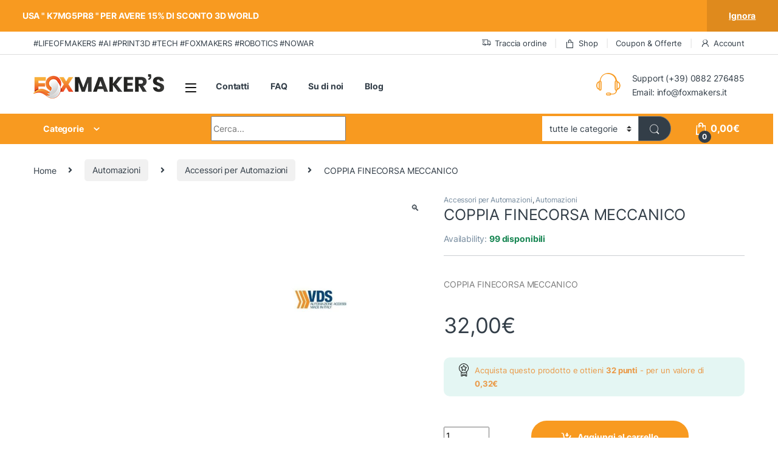

--- FILE ---
content_type: text/html; charset=UTF-8
request_url: https://www.foxmakers.it/prodotto/coppia-finecorsa-meccanico/
body_size: 39210
content:
<!DOCTYPE html>
<html lang="it-IT" prefix="og: https://ogp.me/ns#">
<head><script>if(navigator.userAgent.match(/MSIE|Internet Explorer/i)||navigator.userAgent.match(/Trident\/7\..*?rv:11/i)){var href=document.location.href;if(!href.match(/[?&]nowprocket/)){if(href.indexOf("?")==-1){if(href.indexOf("#")==-1){document.location.href=href+"?nowprocket=1"}else{document.location.href=href.replace("#","?nowprocket=1#")}}else{if(href.indexOf("#")==-1){document.location.href=href+"&nowprocket=1"}else{document.location.href=href.replace("#","&nowprocket=1#")}}}}</script><script>class RocketLazyLoadScripts{constructor(e){this.v="1.2.3",this.triggerEvents=e,this.userEventHandler=this._triggerListener.bind(this),this.touchStartHandler=this._onTouchStart.bind(this),this.touchMoveHandler=this._onTouchMove.bind(this),this.touchEndHandler=this._onTouchEnd.bind(this),this.clickHandler=this._onClick.bind(this),this.interceptedClicks=[],window.addEventListener("pageshow",t=>{this.persisted=t.persisted}),window.addEventListener("DOMContentLoaded",()=>{this._preconnect3rdParties()}),this.delayedScripts={normal:[],async:[],defer:[]},this.trash=[],this.allJQueries=[]}_addUserInteractionListener(t){if(document.hidden){t._triggerListener();return}this.triggerEvents.forEach(e=>window.addEventListener(e,t.userEventHandler,{passive:!0})),window.addEventListener("touchstart",t.touchStartHandler,{passive:!0}),window.addEventListener("mousedown",t.touchStartHandler),document.addEventListener("visibilitychange",t.userEventHandler)}_removeUserInteractionListener(){this.triggerEvents.forEach(t=>window.removeEventListener(t,this.userEventHandler,{passive:!0})),document.removeEventListener("visibilitychange",this.userEventHandler)}_onTouchStart(t){"HTML"!==t.target.tagName&&(window.addEventListener("touchend",this.touchEndHandler),window.addEventListener("mouseup",this.touchEndHandler),window.addEventListener("touchmove",this.touchMoveHandler,{passive:!0}),window.addEventListener("mousemove",this.touchMoveHandler),t.target.addEventListener("click",this.clickHandler),this._renameDOMAttribute(t.target,"onclick","rocket-onclick"),this._pendingClickStarted())}_onTouchMove(t){window.removeEventListener("touchend",this.touchEndHandler),window.removeEventListener("mouseup",this.touchEndHandler),window.removeEventListener("touchmove",this.touchMoveHandler,{passive:!0}),window.removeEventListener("mousemove",this.touchMoveHandler),t.target.removeEventListener("click",this.clickHandler),this._renameDOMAttribute(t.target,"rocket-onclick","onclick"),this._pendingClickFinished()}_onTouchEnd(t){window.removeEventListener("touchend",this.touchEndHandler),window.removeEventListener("mouseup",this.touchEndHandler),window.removeEventListener("touchmove",this.touchMoveHandler,{passive:!0}),window.removeEventListener("mousemove",this.touchMoveHandler)}_onClick(t){t.target.removeEventListener("click",this.clickHandler),this._renameDOMAttribute(t.target,"rocket-onclick","onclick"),this.interceptedClicks.push(t),t.preventDefault(),t.stopPropagation(),t.stopImmediatePropagation(),this._pendingClickFinished()}_replayClicks(){window.removeEventListener("touchstart",this.touchStartHandler,{passive:!0}),window.removeEventListener("mousedown",this.touchStartHandler),this.interceptedClicks.forEach(t=>{t.target.dispatchEvent(new MouseEvent("click",{view:t.view,bubbles:!0,cancelable:!0}))})}_waitForPendingClicks(){return new Promise(t=>{this._isClickPending?this._pendingClickFinished=t:t()})}_pendingClickStarted(){this._isClickPending=!0}_pendingClickFinished(){this._isClickPending=!1}_renameDOMAttribute(t,e,r){t.hasAttribute&&t.hasAttribute(e)&&(event.target.setAttribute(r,event.target.getAttribute(e)),event.target.removeAttribute(e))}_triggerListener(){this._removeUserInteractionListener(this),"loading"===document.readyState?document.addEventListener("DOMContentLoaded",this._loadEverythingNow.bind(this)):this._loadEverythingNow()}_preconnect3rdParties(){let t=[];document.querySelectorAll("script[type=rocketlazyloadscript]").forEach(e=>{if(e.hasAttribute("src")){let r=new URL(e.src).origin;r!==location.origin&&t.push({src:r,crossOrigin:e.crossOrigin||"module"===e.getAttribute("data-rocket-type")})}}),t=[...new Map(t.map(t=>[JSON.stringify(t),t])).values()],this._batchInjectResourceHints(t,"preconnect")}async _loadEverythingNow(){this.lastBreath=Date.now(),this._delayEventListeners(this),this._delayJQueryReady(this),this._handleDocumentWrite(),this._registerAllDelayedScripts(),this._preloadAllScripts(),await this._loadScriptsFromList(this.delayedScripts.normal),await this._loadScriptsFromList(this.delayedScripts.defer),await this._loadScriptsFromList(this.delayedScripts.async);try{await this._triggerDOMContentLoaded(),await this._triggerWindowLoad()}catch(t){console.error(t)}window.dispatchEvent(new Event("rocket-allScriptsLoaded")),this._waitForPendingClicks().then(()=>{this._replayClicks()}),this._emptyTrash()}_registerAllDelayedScripts(){document.querySelectorAll("script[type=rocketlazyloadscript]").forEach(t=>{t.hasAttribute("data-rocket-src")?t.hasAttribute("async")&&!1!==t.async?this.delayedScripts.async.push(t):t.hasAttribute("defer")&&!1!==t.defer||"module"===t.getAttribute("data-rocket-type")?this.delayedScripts.defer.push(t):this.delayedScripts.normal.push(t):this.delayedScripts.normal.push(t)})}async _transformScript(t){return new Promise((await this._littleBreath(),navigator.userAgent.indexOf("Firefox/")>0||""===navigator.vendor)?e=>{let r=document.createElement("script");[...t.attributes].forEach(t=>{let e=t.nodeName;"type"!==e&&("data-rocket-type"===e&&(e="type"),"data-rocket-src"===e&&(e="src"),r.setAttribute(e,t.nodeValue))}),t.text&&(r.text=t.text),r.hasAttribute("src")?(r.addEventListener("load",e),r.addEventListener("error",e)):(r.text=t.text,e());try{t.parentNode.replaceChild(r,t)}catch(i){e()}}:async e=>{function r(){t.setAttribute("data-rocket-status","failed"),e()}try{let i=t.getAttribute("data-rocket-type"),n=t.getAttribute("data-rocket-src");t.text,i?(t.type=i,t.removeAttribute("data-rocket-type")):t.removeAttribute("type"),t.addEventListener("load",function r(){t.setAttribute("data-rocket-status","executed"),e()}),t.addEventListener("error",r),n?(t.removeAttribute("data-rocket-src"),t.src=n):t.src="data:text/javascript;base64,"+window.btoa(unescape(encodeURIComponent(t.text)))}catch(s){r()}})}async _loadScriptsFromList(t){let e=t.shift();return e&&e.isConnected?(await this._transformScript(e),this._loadScriptsFromList(t)):Promise.resolve()}_preloadAllScripts(){this._batchInjectResourceHints([...this.delayedScripts.normal,...this.delayedScripts.defer,...this.delayedScripts.async],"preload")}_batchInjectResourceHints(t,e){var r=document.createDocumentFragment();t.forEach(t=>{let i=t.getAttribute&&t.getAttribute("data-rocket-src")||t.src;if(i){let n=document.createElement("link");n.href=i,n.rel=e,"preconnect"!==e&&(n.as="script"),t.getAttribute&&"module"===t.getAttribute("data-rocket-type")&&(n.crossOrigin=!0),t.crossOrigin&&(n.crossOrigin=t.crossOrigin),t.integrity&&(n.integrity=t.integrity),r.appendChild(n),this.trash.push(n)}}),document.head.appendChild(r)}_delayEventListeners(t){let e={};function r(t,r){!function t(r){!e[r]&&(e[r]={originalFunctions:{add:r.addEventListener,remove:r.removeEventListener},eventsToRewrite:[]},r.addEventListener=function(){arguments[0]=i(arguments[0]),e[r].originalFunctions.add.apply(r,arguments)},r.removeEventListener=function(){arguments[0]=i(arguments[0]),e[r].originalFunctions.remove.apply(r,arguments)});function i(t){return e[r].eventsToRewrite.indexOf(t)>=0?"rocket-"+t:t}}(t),e[t].eventsToRewrite.push(r)}function i(t,e){let r=t[e];Object.defineProperty(t,e,{get:()=>r||function(){},set(i){t["rocket"+e]=r=i}})}r(document,"DOMContentLoaded"),r(window,"DOMContentLoaded"),r(window,"load"),r(window,"pageshow"),r(document,"readystatechange"),i(document,"onreadystatechange"),i(window,"onload"),i(window,"onpageshow")}_delayJQueryReady(t){let e;function r(r){if(r&&r.fn&&!t.allJQueries.includes(r)){r.fn.ready=r.fn.init.prototype.ready=function(e){return t.domReadyFired?e.bind(document)(r):document.addEventListener("rocket-DOMContentLoaded",()=>e.bind(document)(r)),r([])};let i=r.fn.on;r.fn.on=r.fn.init.prototype.on=function(){if(this[0]===window){function t(t){return t.split(" ").map(t=>"load"===t||0===t.indexOf("load.")?"rocket-jquery-load":t).join(" ")}"string"==typeof arguments[0]||arguments[0]instanceof String?arguments[0]=t(arguments[0]):"object"==typeof arguments[0]&&Object.keys(arguments[0]).forEach(e=>{let r=arguments[0][e];delete arguments[0][e],arguments[0][t(e)]=r})}return i.apply(this,arguments),this},t.allJQueries.push(r)}e=r}r(window.jQuery),Object.defineProperty(window,"jQuery",{get:()=>e,set(t){r(t)}})}async _triggerDOMContentLoaded(){this.domReadyFired=!0,await this._littleBreath(),document.dispatchEvent(new Event("rocket-DOMContentLoaded")),await this._littleBreath(),window.dispatchEvent(new Event("rocket-DOMContentLoaded")),await this._littleBreath(),document.dispatchEvent(new Event("rocket-readystatechange")),await this._littleBreath(),document.rocketonreadystatechange&&document.rocketonreadystatechange()}async _triggerWindowLoad(){await this._littleBreath(),window.dispatchEvent(new Event("rocket-load")),await this._littleBreath(),window.rocketonload&&window.rocketonload(),await this._littleBreath(),this.allJQueries.forEach(t=>t(window).trigger("rocket-jquery-load")),await this._littleBreath();let t=new Event("rocket-pageshow");t.persisted=this.persisted,window.dispatchEvent(t),await this._littleBreath(),window.rocketonpageshow&&window.rocketonpageshow({persisted:this.persisted})}_handleDocumentWrite(){let t=new Map;document.write=document.writeln=function(e){let r=document.currentScript;r||console.error("WPRocket unable to document.write this: "+e);let i=document.createRange(),n=r.parentElement,s=t.get(r);void 0===s&&(s=r.nextSibling,t.set(r,s));let a=document.createDocumentFragment();i.setStart(a,0),a.appendChild(i.createContextualFragment(e)),n.insertBefore(a,s)}}async _littleBreath(){Date.now()-this.lastBreath>45&&(await this._requestAnimFrame(),this.lastBreath=Date.now())}async _requestAnimFrame(){return document.hidden?new Promise(t=>setTimeout(t)):new Promise(t=>requestAnimationFrame(t))}_emptyTrash(){this.trash.forEach(t=>t.remove())}}</script>
<meta charset="UTF-8">
<meta name="viewport" content="width=device-width, initial-scale=1">
<link rel="profile" href="//gmpg.org/xfn/11">
<link rel="pingback" href="//www.foxmakers.it/xmlrpc.php">

<script data-minify="1" id="cookieyes" type="text/javascript" src="//www.foxmakers.it/wp-content/cache/min/1/client_data/5c14f2b210d7545454ec3965/script.js?ver=1769619873"></script><!-- Google tag (gtag.js) consent mode dataLayer added by Site Kit -->
<script type="text/javascript" id="google_gtagjs-js-consent-mode-data-layer">
/* <![CDATA[ */
window.dataLayer = window.dataLayer || [];function gtag(){dataLayer.push(arguments);}
gtag('consent', 'default', {"ad_personalization":"denied","ad_storage":"denied","ad_user_data":"denied","analytics_storage":"denied","functionality_storage":"denied","security_storage":"denied","personalization_storage":"denied","region":["AT","BE","BG","CH","CY","CZ","DE","DK","EE","ES","FI","FR","GB","GR","HR","HU","IE","IS","IT","LI","LT","LU","LV","MT","NL","NO","PL","PT","RO","SE","SI","SK"],"wait_for_update":500});
window._googlesitekitConsentCategoryMap = {"statistics":["analytics_storage"],"marketing":["ad_storage","ad_user_data","ad_personalization"],"functional":["functionality_storage","security_storage"],"preferences":["personalization_storage"]};
window._googlesitekitConsents = {"ad_personalization":"denied","ad_storage":"denied","ad_user_data":"denied","analytics_storage":"denied","functionality_storage":"denied","security_storage":"denied","personalization_storage":"denied","region":["AT","BE","BG","CH","CY","CZ","DE","DK","EE","ES","FI","FR","GB","GR","HR","HU","IE","IS","IT","LI","LT","LU","LV","MT","NL","NO","PL","PT","RO","SE","SI","SK"],"wait_for_update":500};
/* ]]> */
</script>
<!-- End Google tag (gtag.js) consent mode dataLayer added by Site Kit -->

<!-- Ottimizzazione per i motori di ricerca di Rank Math - https://rankmath.com/ -->
<title>COPPIA FINECORSA MECCANICO | Fox Maker&#039;s</title>
<meta name="description" content="COPPIA FINECORSA MECCANICO"/>
<meta name="robots" content="follow, index, max-snippet:-1, max-video-preview:-1, max-image-preview:large"/>
<link rel="canonical" href="https://www.foxmakers.it/prodotto/coppia-finecorsa-meccanico/" />
<meta property="og:locale" content="it_IT" />
<meta property="og:type" content="product" />
<meta property="og:title" content="COPPIA FINECORSA MECCANICO | Fox Maker&#039;s" />
<meta property="og:description" content="COPPIA FINECORSA MECCANICO" />
<meta property="og:url" content="https://www.foxmakers.it/prodotto/coppia-finecorsa-meccanico/" />
<meta property="og:site_name" content="Fox Maker&#039;s" />
<meta property="og:updated_time" content="2022-09-28T19:01:20+02:00" />
<meta property="og:image" content="https://www.foxmakers.it/wp-content/uploads/2019/06/p_5_1_0_5_5105-COPPIA-FINECORSA-MECCANICO.jpg" />
<meta property="og:image:secure_url" content="https://www.foxmakers.it/wp-content/uploads/2019/06/p_5_1_0_5_5105-COPPIA-FINECORSA-MECCANICO.jpg" />
<meta property="og:image:width" content="800" />
<meta property="og:image:height" content="800" />
<meta property="og:image:alt" content="COPPIA FINECORSA MECCANICO" />
<meta property="og:image:type" content="image/jpeg" />
<meta property="product:price:amount" content="26.225995319999996" />
<meta property="product:price:currency" content="EUR" />
<meta property="product:availability" content="instock" />
<meta property="product:retailer_item_id" content="FC001" />
<meta name="twitter:card" content="summary_large_image" />
<meta name="twitter:title" content="COPPIA FINECORSA MECCANICO | Fox Maker&#039;s" />
<meta name="twitter:description" content="COPPIA FINECORSA MECCANICO" />
<meta name="twitter:site" content="@@WhiteFox_Design" />
<meta name="twitter:creator" content="@@WhiteFox_Design" />
<meta name="twitter:image" content="https://www.foxmakers.it/wp-content/uploads/2019/06/p_5_1_0_5_5105-COPPIA-FINECORSA-MECCANICO.jpg" />
<meta name="twitter:label1" content="Prezzo" />
<meta name="twitter:data1" content="26,23&euro;" />
<meta name="twitter:label2" content="Disponibilità" />
<meta name="twitter:data2" content="99 disponibili" />
<script type="application/ld+json" class="rank-math-schema-pro">{"@context":"https://schema.org","@graph":[{"@type":"Place","@id":"https://www.foxmakers.it/#place","address":{"@type":"PostalAddress","streetAddress":"via saraceni 5","addressLocality":"San Severo","addressRegion":"Puglia","postalCode":"71016","addressCountry":"Italia"}},{"@type":"Organization","@id":"https://www.foxmakers.it/#organization","name":"Fox Makers's","url":"https://www.foxmakers.it","sameAs":["https://www.facebook.com/WhiteFoxDesign/","https://twitter.com/@WhiteFox_Design"],"email":"info@foxmakers.it","address":{"@type":"PostalAddress","streetAddress":"via saraceni 5","addressLocality":"San Severo","addressRegion":"Puglia","postalCode":"71016","addressCountry":"Italia"},"logo":{"@type":"ImageObject","@id":"https://www.foxmakers.it/#logo","url":"https://www.foxmakers.it/wp-content/uploads/2019/11/fox_makers-1.png","contentUrl":"https://www.foxmakers.it/wp-content/uploads/2019/11/fox_makers-1.png","caption":"Fox Maker's","inLanguage":"it-IT","width":"2930","height":"547"},"contactPoint":[{"@type":"ContactPoint","telephone":"+39 0882276485","contactType":"customer support"}],"location":{"@id":"https://www.foxmakers.it/#place"}},{"@type":"WebSite","@id":"https://www.foxmakers.it/#website","url":"https://www.foxmakers.it","name":"Fox Maker's","publisher":{"@id":"https://www.foxmakers.it/#organization"},"inLanguage":"it-IT"},{"@type":"ImageObject","@id":"https://www.foxmakers.it/wp-content/uploads/2019/06/p_5_1_0_5_5105-COPPIA-FINECORSA-MECCANICO.jpg","url":"https://www.foxmakers.it/wp-content/uploads/2019/06/p_5_1_0_5_5105-COPPIA-FINECORSA-MECCANICO.jpg","width":"800","height":"800","caption":"COPPIA FINECORSA MECCANICO","inLanguage":"it-IT"},{"@type":"ItemPage","@id":"https://www.foxmakers.it/prodotto/coppia-finecorsa-meccanico/#webpage","url":"https://www.foxmakers.it/prodotto/coppia-finecorsa-meccanico/","name":"COPPIA FINECORSA MECCANICO | Fox Maker&#039;s","datePublished":"2019-06-07T11:18:33+02:00","dateModified":"2022-09-28T19:01:20+02:00","isPartOf":{"@id":"https://www.foxmakers.it/#website"},"primaryImageOfPage":{"@id":"https://www.foxmakers.it/wp-content/uploads/2019/06/p_5_1_0_5_5105-COPPIA-FINECORSA-MECCANICO.jpg"},"inLanguage":"it-IT"},{"@type":"Product","name":"COPPIA FINECORSA MECCANICO | Fox Maker&#039;s","description":"COPPIA FINECORSA MECCANICO","sku":"FC001","category":"Automazioni &gt; Accessori per Automazioni","mainEntityOfPage":{"@id":"https://www.foxmakers.it/prodotto/coppia-finecorsa-meccanico/#webpage"},"weight":{"@type":"QuantitativeValue","unitCode":"KGM","value":"1"},"image":[{"@type":"ImageObject","url":"https://www.foxmakers.it/wp-content/uploads/2019/06/p_5_1_0_5_5105-COPPIA-FINECORSA-MECCANICO.jpg","height":"800","width":"800"}],"offers":{"@type":"Offer","price":"26.23","priceCurrency":"EUR","priceValidUntil":"2027-12-31","availability":"http://schema.org/InStock","itemCondition":"NewCondition","url":"https://www.foxmakers.it/prodotto/coppia-finecorsa-meccanico/","seller":{"@type":"Organization","@id":"https://www.foxmakers.it/","name":"Fox Maker's","url":"https://www.foxmakers.it","logo":"https://www.foxmakers.it/wp-content/uploads/2019/11/fox_makers-1.png"},"priceSpecification":{"price":"26.225995319999996","priceCurrency":"EUR","valueAddedTaxIncluded":"false"}},"additionalProperty":[{"@type":"PropertyValue","name":"pa_accessori","value":"Automazioni"},{"@type":"PropertyValue","name":"pa_marche","value":"VDS"}],"@id":"https://www.foxmakers.it/prodotto/coppia-finecorsa-meccanico/#richSnippet"}]}</script>
<!-- /Rank Math WordPress SEO plugin -->

<link rel='dns-prefetch' href='//capi-automation.s3.us-east-2.amazonaws.com' />
<link rel='dns-prefetch' href='//www.googletagmanager.com' />

<link rel='dns-prefetch' href='//pagead2.googlesyndication.com' />

<link rel="alternate" type="application/rss+xml" title="Fox Maker&#039;s &raquo; Feed" href="//www.foxmakers.it/feed/" />
<link rel="alternate" type="application/rss+xml" title="Fox Maker&#039;s &raquo; Feed dei commenti" href="//www.foxmakers.it/comments/feed/" />
<link rel="alternate" type="application/rss+xml" title="Fox Maker&#039;s &raquo; COPPIA FINECORSA MECCANICO Feed dei commenti" href="//www.foxmakers.it/prodotto/coppia-finecorsa-meccanico/feed/" />
<link rel="alternate" title="oEmbed (JSON)" type="application/json+oembed" href="//www.foxmakers.it/wp-json/oembed/1.0/embed?url=https%3A%2F%2Fwww.foxmakers.it%2Fprodotto%2Fcoppia-finecorsa-meccanico%2F" />
<link rel="alternate" title="oEmbed (XML)" type="text/xml+oembed" href="//www.foxmakers.it/wp-json/oembed/1.0/embed?url=https%3A%2F%2Fwww.foxmakers.it%2Fprodotto%2Fcoppia-finecorsa-meccanico%2F&#038;format=xml" />
<style id='wp-img-auto-sizes-contain-inline-css' type='text/css'>
img:is([sizes=auto i],[sizes^="auto," i]){contain-intrinsic-size:3000px 1500px}
/*# sourceURL=wp-img-auto-sizes-contain-inline-css */
</style>
<style id='wp-emoji-styles-inline-css' type='text/css'>

	img.wp-smiley, img.emoji {
		display: inline !important;
		border: none !important;
		box-shadow: none !important;
		height: 1em !important;
		width: 1em !important;
		margin: 0 0.07em !important;
		vertical-align: -0.1em !important;
		background: none !important;
		padding: 0 !important;
	}
/*# sourceURL=wp-emoji-styles-inline-css */
</style>
<link rel='stylesheet' id='wp-block-library-css' href='//www.foxmakers.it/wp-includes/css/dist/block-library/style.min.css?ver=6.9' type='text/css' media='all' />
<style id='classic-theme-styles-inline-css' type='text/css'>
/*! This file is auto-generated */
.wp-block-button__link{color:#fff;background-color:#32373c;border-radius:9999px;box-shadow:none;text-decoration:none;padding:calc(.667em + 2px) calc(1.333em + 2px);font-size:1.125em}.wp-block-file__button{background:#32373c;color:#fff;text-decoration:none}
/*# sourceURL=/wp-includes/css/classic-themes.min.css */
</style>
<style id='global-styles-inline-css' type='text/css'>
:root{--wp--preset--aspect-ratio--square: 1;--wp--preset--aspect-ratio--4-3: 4/3;--wp--preset--aspect-ratio--3-4: 3/4;--wp--preset--aspect-ratio--3-2: 3/2;--wp--preset--aspect-ratio--2-3: 2/3;--wp--preset--aspect-ratio--16-9: 16/9;--wp--preset--aspect-ratio--9-16: 9/16;--wp--preset--color--black: #000000;--wp--preset--color--cyan-bluish-gray: #abb8c3;--wp--preset--color--white: #ffffff;--wp--preset--color--pale-pink: #f78da7;--wp--preset--color--vivid-red: #cf2e2e;--wp--preset--color--luminous-vivid-orange: #ff6900;--wp--preset--color--luminous-vivid-amber: #fcb900;--wp--preset--color--light-green-cyan: #7bdcb5;--wp--preset--color--vivid-green-cyan: #00d084;--wp--preset--color--pale-cyan-blue: #8ed1fc;--wp--preset--color--vivid-cyan-blue: #0693e3;--wp--preset--color--vivid-purple: #9b51e0;--wp--preset--gradient--vivid-cyan-blue-to-vivid-purple: linear-gradient(135deg,rgb(6,147,227) 0%,rgb(155,81,224) 100%);--wp--preset--gradient--light-green-cyan-to-vivid-green-cyan: linear-gradient(135deg,rgb(122,220,180) 0%,rgb(0,208,130) 100%);--wp--preset--gradient--luminous-vivid-amber-to-luminous-vivid-orange: linear-gradient(135deg,rgb(252,185,0) 0%,rgb(255,105,0) 100%);--wp--preset--gradient--luminous-vivid-orange-to-vivid-red: linear-gradient(135deg,rgb(255,105,0) 0%,rgb(207,46,46) 100%);--wp--preset--gradient--very-light-gray-to-cyan-bluish-gray: linear-gradient(135deg,rgb(238,238,238) 0%,rgb(169,184,195) 100%);--wp--preset--gradient--cool-to-warm-spectrum: linear-gradient(135deg,rgb(74,234,220) 0%,rgb(151,120,209) 20%,rgb(207,42,186) 40%,rgb(238,44,130) 60%,rgb(251,105,98) 80%,rgb(254,248,76) 100%);--wp--preset--gradient--blush-light-purple: linear-gradient(135deg,rgb(255,206,236) 0%,rgb(152,150,240) 100%);--wp--preset--gradient--blush-bordeaux: linear-gradient(135deg,rgb(254,205,165) 0%,rgb(254,45,45) 50%,rgb(107,0,62) 100%);--wp--preset--gradient--luminous-dusk: linear-gradient(135deg,rgb(255,203,112) 0%,rgb(199,81,192) 50%,rgb(65,88,208) 100%);--wp--preset--gradient--pale-ocean: linear-gradient(135deg,rgb(255,245,203) 0%,rgb(182,227,212) 50%,rgb(51,167,181) 100%);--wp--preset--gradient--electric-grass: linear-gradient(135deg,rgb(202,248,128) 0%,rgb(113,206,126) 100%);--wp--preset--gradient--midnight: linear-gradient(135deg,rgb(2,3,129) 0%,rgb(40,116,252) 100%);--wp--preset--font-size--small: 13px;--wp--preset--font-size--medium: 20px;--wp--preset--font-size--large: 36px;--wp--preset--font-size--x-large: 42px;--wp--preset--spacing--20: 0.44rem;--wp--preset--spacing--30: 0.67rem;--wp--preset--spacing--40: 1rem;--wp--preset--spacing--50: 1.5rem;--wp--preset--spacing--60: 2.25rem;--wp--preset--spacing--70: 3.38rem;--wp--preset--spacing--80: 5.06rem;--wp--preset--shadow--natural: 6px 6px 9px rgba(0, 0, 0, 0.2);--wp--preset--shadow--deep: 12px 12px 50px rgba(0, 0, 0, 0.4);--wp--preset--shadow--sharp: 6px 6px 0px rgba(0, 0, 0, 0.2);--wp--preset--shadow--outlined: 6px 6px 0px -3px rgb(255, 255, 255), 6px 6px rgb(0, 0, 0);--wp--preset--shadow--crisp: 6px 6px 0px rgb(0, 0, 0);}:where(.is-layout-flex){gap: 0.5em;}:where(.is-layout-grid){gap: 0.5em;}body .is-layout-flex{display: flex;}.is-layout-flex{flex-wrap: wrap;align-items: center;}.is-layout-flex > :is(*, div){margin: 0;}body .is-layout-grid{display: grid;}.is-layout-grid > :is(*, div){margin: 0;}:where(.wp-block-columns.is-layout-flex){gap: 2em;}:where(.wp-block-columns.is-layout-grid){gap: 2em;}:where(.wp-block-post-template.is-layout-flex){gap: 1.25em;}:where(.wp-block-post-template.is-layout-grid){gap: 1.25em;}.has-black-color{color: var(--wp--preset--color--black) !important;}.has-cyan-bluish-gray-color{color: var(--wp--preset--color--cyan-bluish-gray) !important;}.has-white-color{color: var(--wp--preset--color--white) !important;}.has-pale-pink-color{color: var(--wp--preset--color--pale-pink) !important;}.has-vivid-red-color{color: var(--wp--preset--color--vivid-red) !important;}.has-luminous-vivid-orange-color{color: var(--wp--preset--color--luminous-vivid-orange) !important;}.has-luminous-vivid-amber-color{color: var(--wp--preset--color--luminous-vivid-amber) !important;}.has-light-green-cyan-color{color: var(--wp--preset--color--light-green-cyan) !important;}.has-vivid-green-cyan-color{color: var(--wp--preset--color--vivid-green-cyan) !important;}.has-pale-cyan-blue-color{color: var(--wp--preset--color--pale-cyan-blue) !important;}.has-vivid-cyan-blue-color{color: var(--wp--preset--color--vivid-cyan-blue) !important;}.has-vivid-purple-color{color: var(--wp--preset--color--vivid-purple) !important;}.has-black-background-color{background-color: var(--wp--preset--color--black) !important;}.has-cyan-bluish-gray-background-color{background-color: var(--wp--preset--color--cyan-bluish-gray) !important;}.has-white-background-color{background-color: var(--wp--preset--color--white) !important;}.has-pale-pink-background-color{background-color: var(--wp--preset--color--pale-pink) !important;}.has-vivid-red-background-color{background-color: var(--wp--preset--color--vivid-red) !important;}.has-luminous-vivid-orange-background-color{background-color: var(--wp--preset--color--luminous-vivid-orange) !important;}.has-luminous-vivid-amber-background-color{background-color: var(--wp--preset--color--luminous-vivid-amber) !important;}.has-light-green-cyan-background-color{background-color: var(--wp--preset--color--light-green-cyan) !important;}.has-vivid-green-cyan-background-color{background-color: var(--wp--preset--color--vivid-green-cyan) !important;}.has-pale-cyan-blue-background-color{background-color: var(--wp--preset--color--pale-cyan-blue) !important;}.has-vivid-cyan-blue-background-color{background-color: var(--wp--preset--color--vivid-cyan-blue) !important;}.has-vivid-purple-background-color{background-color: var(--wp--preset--color--vivid-purple) !important;}.has-black-border-color{border-color: var(--wp--preset--color--black) !important;}.has-cyan-bluish-gray-border-color{border-color: var(--wp--preset--color--cyan-bluish-gray) !important;}.has-white-border-color{border-color: var(--wp--preset--color--white) !important;}.has-pale-pink-border-color{border-color: var(--wp--preset--color--pale-pink) !important;}.has-vivid-red-border-color{border-color: var(--wp--preset--color--vivid-red) !important;}.has-luminous-vivid-orange-border-color{border-color: var(--wp--preset--color--luminous-vivid-orange) !important;}.has-luminous-vivid-amber-border-color{border-color: var(--wp--preset--color--luminous-vivid-amber) !important;}.has-light-green-cyan-border-color{border-color: var(--wp--preset--color--light-green-cyan) !important;}.has-vivid-green-cyan-border-color{border-color: var(--wp--preset--color--vivid-green-cyan) !important;}.has-pale-cyan-blue-border-color{border-color: var(--wp--preset--color--pale-cyan-blue) !important;}.has-vivid-cyan-blue-border-color{border-color: var(--wp--preset--color--vivid-cyan-blue) !important;}.has-vivid-purple-border-color{border-color: var(--wp--preset--color--vivid-purple) !important;}.has-vivid-cyan-blue-to-vivid-purple-gradient-background{background: var(--wp--preset--gradient--vivid-cyan-blue-to-vivid-purple) !important;}.has-light-green-cyan-to-vivid-green-cyan-gradient-background{background: var(--wp--preset--gradient--light-green-cyan-to-vivid-green-cyan) !important;}.has-luminous-vivid-amber-to-luminous-vivid-orange-gradient-background{background: var(--wp--preset--gradient--luminous-vivid-amber-to-luminous-vivid-orange) !important;}.has-luminous-vivid-orange-to-vivid-red-gradient-background{background: var(--wp--preset--gradient--luminous-vivid-orange-to-vivid-red) !important;}.has-very-light-gray-to-cyan-bluish-gray-gradient-background{background: var(--wp--preset--gradient--very-light-gray-to-cyan-bluish-gray) !important;}.has-cool-to-warm-spectrum-gradient-background{background: var(--wp--preset--gradient--cool-to-warm-spectrum) !important;}.has-blush-light-purple-gradient-background{background: var(--wp--preset--gradient--blush-light-purple) !important;}.has-blush-bordeaux-gradient-background{background: var(--wp--preset--gradient--blush-bordeaux) !important;}.has-luminous-dusk-gradient-background{background: var(--wp--preset--gradient--luminous-dusk) !important;}.has-pale-ocean-gradient-background{background: var(--wp--preset--gradient--pale-ocean) !important;}.has-electric-grass-gradient-background{background: var(--wp--preset--gradient--electric-grass) !important;}.has-midnight-gradient-background{background: var(--wp--preset--gradient--midnight) !important;}.has-small-font-size{font-size: var(--wp--preset--font-size--small) !important;}.has-medium-font-size{font-size: var(--wp--preset--font-size--medium) !important;}.has-large-font-size{font-size: var(--wp--preset--font-size--large) !important;}.has-x-large-font-size{font-size: var(--wp--preset--font-size--x-large) !important;}
:where(.wp-block-post-template.is-layout-flex){gap: 1.25em;}:where(.wp-block-post-template.is-layout-grid){gap: 1.25em;}
:where(.wp-block-term-template.is-layout-flex){gap: 1.25em;}:where(.wp-block-term-template.is-layout-grid){gap: 1.25em;}
:where(.wp-block-columns.is-layout-flex){gap: 2em;}:where(.wp-block-columns.is-layout-grid){gap: 2em;}
:root :where(.wp-block-pullquote){font-size: 1.5em;line-height: 1.6;}
/*# sourceURL=global-styles-inline-css */
</style>
<link data-minify="1" rel='stylesheet' id='wcsob-css' href='//www.foxmakers.it/wp-content/cache/min/1/wp-content/plugins/sold-out-badge-for-woocommerce/style.css?ver=1769619873' type='text/css' media='all' />
<style id='wcsob-inline-css' type='text/css'>
.wcsob_soldout { color: #F8F3F3;background: #F90707;font-size: 12px;padding-top: 3px;padding-right: 8px;padding-bottom: 3px;padding-left: 8px;font-weight: bold;width: auto;height: auto;border-radius: 0px;z-index: 9999;text-align: center;position: absolute;top: 6px;right: auto;bottom: auto;left: 6px; }.single-product .wcsob_soldout { top: 6px;right: auto;bottom: auto;left: 6px; }
/*# sourceURL=wcsob-inline-css */
</style>
<link rel='stylesheet' id='photoswipe-css' href='//www.foxmakers.it/wp-content/plugins/woocommerce/assets/css/photoswipe/photoswipe.min.css?ver=10.4.3' type='text/css' media='all' />
<link rel='stylesheet' id='photoswipe-default-skin-css' href='//www.foxmakers.it/wp-content/plugins/woocommerce/assets/css/photoswipe/default-skin/default-skin.min.css?ver=10.4.3' type='text/css' media='all' />
<style id='woocommerce-inline-inline-css' type='text/css'>
.woocommerce form .form-row .required { visibility: visible; }
/*# sourceURL=woocommerce-inline-inline-css */
</style>
<link data-minify="1" rel='stylesheet' id='gateway-css' href='//www.foxmakers.it/wp-content/cache/min/1/wp-content/plugins/woocommerce-paypal-payments/modules/ppcp-button/assets/css/gateway.css?ver=1769619873' type='text/css' media='all' />
<link data-minify="1" rel='stylesheet' id='electro-fonts-css' href='//www.foxmakers.it/wp-content/cache/min/1/wp-content/uploads/omgf/electro-fonts/electro-fonts.css?ver=1769619873' type='text/css' media='all' />
<link data-minify="1" rel='stylesheet' id='font-electro-css' href='//www.foxmakers.it/wp-content/cache/min/1/wp-content/themes/electro/assets/css/font-electro.css?ver=1769619873' type='text/css' media='all' />
<link data-minify="1" rel='stylesheet' id='fontawesome-css' href='//www.foxmakers.it/wp-content/cache/min/1/wp-content/themes/electro/assets/vendor/fontawesome/css/all.min.css?ver=1769619873' type='text/css' media='all' />
<link rel='stylesheet' id='animate-css-css' href='//www.foxmakers.it/wp-content/themes/electro/assets/vendor/animate.css/animate.min.css?ver=3.3.12' type='text/css' media='all' />
<link data-minify="1" rel='stylesheet' id='electro-style-css' href='//www.foxmakers.it/wp-content/cache/min/1/wp-content/themes/electro/style.min.css?ver=1769619873' type='text/css' media='all' />
<link rel='stylesheet' id='electro-color-css' href='//www.foxmakers.it/wp-content/themes/electro/assets/css/colors/orange.min.css?ver=3.3.12' type='text/css' media='all' />
<link data-minify="1" rel='stylesheet' id='wc-ppcp-googlepay-css' href='//www.foxmakers.it/wp-content/cache/min/1/wp-content/plugins/woocommerce-paypal-payments/modules/ppcp-googlepay/assets/css/styles.css?ver=1769619873' type='text/css' media='all' />
<link data-minify="1" rel='stylesheet' id='yith-plugin-fw-icon-font-css' href='//www.foxmakers.it/wp-content/cache/min/1/wp-content/plugins/yith-woocommerce-points-and-rewards-premium/plugin-fw/assets/css/yith-icon.css?ver=1769619873' type='text/css' media='all' />
<link data-minify="1" rel='stylesheet' id='ywpar_frontend-css' href='//www.foxmakers.it/wp-content/cache/min/1/wp-content/plugins/yith-woocommerce-points-and-rewards-premium/assets/css/frontend.css?ver=1769619873' type='text/css' media='all' />
<script type="text/template" id="tmpl-variation-template">
	<div class="woocommerce-variation-description">{{{ data.variation.variation_description }}}</div>
	<div class="woocommerce-variation-price">{{{ data.variation.price_html }}}</div>
	<div class="woocommerce-variation-availability">{{{ data.variation.availability_html }}}</div>
</script>
<script type="text/template" id="tmpl-unavailable-variation-template">
	<p role="alert">Questo prodotto non è disponibile. Scegli un&#039;altra combinazione.</p>
</script>
<script type="text/javascript" id="cookie-law-info-wca-js-before">
/* <![CDATA[ */
const _ckyGsk = true;
//# sourceURL=cookie-law-info-wca-js-before
/* ]]> */
</script>
<script type="text/javascript" src="//www.foxmakers.it/wp-content/plugins/cookie-law-info/lite/frontend/js/wca.min.js?ver=3.3.9.1" id="cookie-law-info-wca-js"></script>
<script type="text/javascript" src="//www.foxmakers.it/wp-includes/js/jquery/jquery.min.js?ver=3.7.1" id="jquery-core-js"></script>
<script type="text/javascript" src="//www.foxmakers.it/wp-includes/js/jquery/jquery-migrate.min.js?ver=3.4.1" id="jquery-migrate-js"></script>
<script type="text/javascript" id="tp-js-js-extra">
/* <![CDATA[ */
var trustpilot_settings = {"key":"AGFA2J1O13vrcafC","TrustpilotScriptUrl":"https://invitejs.trustpilot.com/tp.min.js","IntegrationAppUrl":"//ecommscript-integrationapp.trustpilot.com","PreviewScriptUrl":"//ecommplugins-scripts.trustpilot.com/v2.1/js/preview.min.js","PreviewCssUrl":"//ecommplugins-scripts.trustpilot.com/v2.1/css/preview.min.css","PreviewWPCssUrl":"//ecommplugins-scripts.trustpilot.com/v2.1/css/preview_wp.css","WidgetScriptUrl":"//widget.trustpilot.com/bootstrap/v5/tp.widget.bootstrap.min.js"};
//# sourceURL=tp-js-js-extra
/* ]]> */
</script>
<script type="text/javascript" src="//www.foxmakers.it/wp-content/plugins/trustpilot-reviews/review/assets/js/headerScript.min.js?ver=1.0&#039; async=&#039;async" id="tp-js-js"></script>
<script type="text/javascript" src="//www.foxmakers.it/wp-content/plugins/woocommerce/assets/js/jquery-blockui/jquery.blockUI.min.js?ver=2.7.0-wc.10.4.3" id="wc-jquery-blockui-js" data-wp-strategy="defer"></script>
<script type="text/javascript" id="wc-add-to-cart-js-extra">
/* <![CDATA[ */
var wc_add_to_cart_params = {"ajax_url":"/wp-admin/admin-ajax.php","wc_ajax_url":"/?wc-ajax=%%endpoint%%","i18n_view_cart":"Visualizza carrello","cart_url":"https://www.foxmakers.it/cart/","is_cart":"","cart_redirect_after_add":"no"};
//# sourceURL=wc-add-to-cart-js-extra
/* ]]> */
</script>
<script type="text/javascript" src="//www.foxmakers.it/wp-content/plugins/woocommerce/assets/js/frontend/add-to-cart.min.js?ver=10.4.3" id="wc-add-to-cart-js" defer="defer" data-wp-strategy="defer"></script>
<script type="text/javascript" src="//www.foxmakers.it/wp-content/plugins/woocommerce/assets/js/zoom/jquery.zoom.min.js?ver=1.7.21-wc.10.4.3" id="wc-zoom-js" defer="defer" data-wp-strategy="defer"></script>
<script type="text/javascript" src="//www.foxmakers.it/wp-content/plugins/woocommerce/assets/js/flexslider/jquery.flexslider.min.js?ver=2.7.2-wc.10.4.3" id="wc-flexslider-js" defer="defer" data-wp-strategy="defer"></script>
<script type="text/javascript" src="//www.foxmakers.it/wp-content/plugins/woocommerce/assets/js/photoswipe/photoswipe.min.js?ver=4.1.1-wc.10.4.3" id="wc-photoswipe-js" defer="defer" data-wp-strategy="defer"></script>
<script type="text/javascript" src="//www.foxmakers.it/wp-content/plugins/woocommerce/assets/js/photoswipe/photoswipe-ui-default.min.js?ver=4.1.1-wc.10.4.3" id="wc-photoswipe-ui-default-js" defer="defer" data-wp-strategy="defer"></script>
<script type="text/javascript" id="wc-single-product-js-extra">
/* <![CDATA[ */
var wc_single_product_params = {"i18n_required_rating_text":"Seleziona una valutazione","i18n_rating_options":["1 stella su 5","2 stelle su 5","3 stelle su 5","4 stelle su 5","5 stelle su 5"],"i18n_product_gallery_trigger_text":"Visualizza la galleria di immagini a schermo intero","review_rating_required":"yes","flexslider":{"rtl":false,"animation":"slide","smoothHeight":true,"directionNav":false,"controlNav":true,"slideshow":false,"animationSpeed":500,"animationLoop":false,"allowOneSlide":false},"zoom_enabled":"1","zoom_options":[],"photoswipe_enabled":"1","photoswipe_options":{"shareEl":false,"closeOnScroll":false,"history":false,"hideAnimationDuration":0,"showAnimationDuration":0},"flexslider_enabled":"1"};
//# sourceURL=wc-single-product-js-extra
/* ]]> */
</script>
<script type="text/javascript" src="//www.foxmakers.it/wp-content/plugins/woocommerce/assets/js/frontend/single-product.min.js?ver=10.4.3" id="wc-single-product-js" defer="defer" data-wp-strategy="defer"></script>
<script type="text/javascript" src="//www.foxmakers.it/wp-content/plugins/woocommerce/assets/js/js-cookie/js.cookie.min.js?ver=2.1.4-wc.10.4.3" id="wc-js-cookie-js" data-wp-strategy="defer"></script>
<script type="text/javascript" id="wc-cart-fragments-js-extra">
/* <![CDATA[ */
var wc_cart_fragments_params = {"ajax_url":"/wp-admin/admin-ajax.php","wc_ajax_url":"/?wc-ajax=%%endpoint%%","cart_hash_key":"wc_cart_hash_09e665318efe3f4d9e44bc1492974979","fragment_name":"wc_fragments_09e665318efe3f4d9e44bc1492974979","request_timeout":"5000"};
//# sourceURL=wc-cart-fragments-js-extra
/* ]]> */
</script>
<script type="text/javascript" src="//www.foxmakers.it/wp-content/plugins/woocommerce/assets/js/frontend/cart-fragments.min.js?ver=10.4.3" id="wc-cart-fragments-js" defer="defer" data-wp-strategy="defer"></script>
<script type="text/javascript" src="//www.foxmakers.it/wp-includes/js/underscore.min.js?ver=1.13.7" id="underscore-js"></script>
<script type="text/javascript" id="wp-util-js-extra">
/* <![CDATA[ */
var _wpUtilSettings = {"ajax":{"url":"/wp-admin/admin-ajax.php"}};
//# sourceURL=wp-util-js-extra
/* ]]> */
</script>
<script type="text/javascript" src="//www.foxmakers.it/wp-includes/js/wp-util.min.js?ver=6.9" id="wp-util-js"></script>

<!-- Snippet del tag Google (gtag.js) aggiunto da Site Kit -->
<!-- Snippet Google Analytics aggiunto da Site Kit -->
<script type="text/javascript" src="//www.googletagmanager.com/gtag/js?id=G-1MK36T1N8G" id="google_gtagjs-js" async></script>
<script type="text/javascript" id="google_gtagjs-js-after">
/* <![CDATA[ */
window.dataLayer = window.dataLayer || [];function gtag(){dataLayer.push(arguments);}
gtag("set","linker",{"domains":["www.foxmakers.it"]});
gtag("js", new Date());
gtag("set", "developer_id.dZTNiMT", true);
gtag("config", "G-1MK36T1N8G", {"googlesitekit_post_type":"product"});
 window._googlesitekit = window._googlesitekit || {}; window._googlesitekit.throttledEvents = []; window._googlesitekit.gtagEvent = (name, data) => { var key = JSON.stringify( { name, data } ); if ( !! window._googlesitekit.throttledEvents[ key ] ) { return; } window._googlesitekit.throttledEvents[ key ] = true; setTimeout( () => { delete window._googlesitekit.throttledEvents[ key ]; }, 5 ); gtag( "event", name, { ...data, event_source: "site-kit" } ); }; 
//# sourceURL=google_gtagjs-js-after
/* ]]> */
</script>
<link rel="https://api.w.org/" href="//www.foxmakers.it/wp-json/" /><link rel="alternate" title="JSON" type="application/json" href="//www.foxmakers.it/wp-json/wp/v2/product/242" /><link rel="EditURI" type="application/rsd+xml" title="RSD" href="//www.foxmakers.it/xmlrpc.php?rsd" />
<meta name="generator" content="WordPress 6.9" />
<link rel='shortlink' href='//www.foxmakers.it/?p=242' />
<meta name="generator" content="Redux 4.5.10" /><meta name="generator" content="Site Kit by Google 1.171.0" />

<!-- This site is optimized with the Schema plugin v1.7.9.6 - https://schema.press -->
<script type="application/ld+json">[{"@context":"http:\/\/schema.org\/","@type":"WPHeader","url":"https:\/\/www.foxmakers.it","headline":"COPPIA FINECORSA MECCANICO","description":"Automazione Stampa 3D Domotica e Tecnologia a portata di click"},{"@context":"http:\/\/schema.org\/","@type":"WPFooter","url":"https:\/\/www.foxmakers.it","headline":"COPPIA FINECORSA MECCANICO","description":"Automazione Stampa 3D Domotica e Tecnologia a portata di click","copyrightYear":"2019"}]</script>

<!-- Google site verification - Google for WooCommerce -->
<meta name="google-site-verification" content="vmiYVEj86iQCmrr3qqsX3lS_wNjuh8HXtzioC2rW1Nc" />
	<noscript><style>.woocommerce-product-gallery{ opacity: 1 !important; }</style></noscript>
	
<!-- Meta tag Google AdSense aggiunti da Site Kit -->
<meta name="google-adsense-platform-account" content="ca-host-pub-2644536267352236">
<meta name="google-adsense-platform-domain" content="sitekit.withgoogle.com">
<!-- Fine dei meta tag Google AdSense aggiunti da Site Kit -->
<meta name="generator" content="Elementor 3.34.0; features: e_font_icon_svg, additional_custom_breakpoints; settings: css_print_method-external, google_font-enabled, font_display-swap">
			<script  type="text/javascript">
				!function(f,b,e,v,n,t,s){if(f.fbq)return;n=f.fbq=function(){n.callMethod?
					n.callMethod.apply(n,arguments):n.queue.push(arguments)};if(!f._fbq)f._fbq=n;
					n.push=n;n.loaded=!0;n.version='2.0';n.queue=[];t=b.createElement(e);t.async=!0;
					t.src=v;s=b.getElementsByTagName(e)[0];s.parentNode.insertBefore(t,s)}(window,
					document,'script','https://connect.facebook.net/en_US/fbevents.js');
			</script>
			<!-- WooCommerce Facebook Integration Begin -->
			<script  type="text/javascript">

				fbq('init', '305889310722835', {}, {
    "agent": "woocommerce_0-10.4.3-3.5.15"
});

				document.addEventListener( 'DOMContentLoaded', function() {
					// Insert placeholder for events injected when a product is added to the cart through AJAX.
					document.body.insertAdjacentHTML( 'beforeend', '<div class=\"wc-facebook-pixel-event-placeholder\"></div>' );
				}, false );

			</script>
			<!-- WooCommerce Facebook Integration End -->
						<style>
				.e-con.e-parent:nth-of-type(n+4):not(.e-lazyloaded):not(.e-no-lazyload),
				.e-con.e-parent:nth-of-type(n+4):not(.e-lazyloaded):not(.e-no-lazyload) * {
					background-image: none !important;
				}
				@media screen and (max-height: 1024px) {
					.e-con.e-parent:nth-of-type(n+3):not(.e-lazyloaded):not(.e-no-lazyload),
					.e-con.e-parent:nth-of-type(n+3):not(.e-lazyloaded):not(.e-no-lazyload) * {
						background-image: none !important;
					}
				}
				@media screen and (max-height: 640px) {
					.e-con.e-parent:nth-of-type(n+2):not(.e-lazyloaded):not(.e-no-lazyload),
					.e-con.e-parent:nth-of-type(n+2):not(.e-lazyloaded):not(.e-no-lazyload) * {
						background-image: none !important;
					}
				}
			</style>
			<script type="text/javascript" id="google_gtagjs" src="//www.foxmakers.it/?local_ga_js=9f3e121837e075556dcaea7f7b5ac8b1" async="async"></script>
<script type="text/javascript" id="google_gtagjs-inline">
/* <![CDATA[ */
window.dataLayer = window.dataLayer || [];function gtag(){dataLayer.push(arguments);}gtag('js', new Date());gtag('config', 'G-1MK36T1N8G', {'anonymize_ip': true} );
/* ]]> */
</script>

<!-- Snippet Google Tag Manager aggiunto da Site Kit -->
<script type="text/javascript">
/* <![CDATA[ */

			( function( w, d, s, l, i ) {
				w[l] = w[l] || [];
				w[l].push( {'gtm.start': new Date().getTime(), event: 'gtm.js'} );
				var f = d.getElementsByTagName( s )[0],
					j = d.createElement( s ), dl = l != 'dataLayer' ? '&l=' + l : '';
				j.async = true;
				j.src = 'https://www.googletagmanager.com/gtm.js?id=' + i + dl;
				f.parentNode.insertBefore( j, f );
			} )( window, document, 'script', 'dataLayer', 'GTM-TPQHC4X2' );
			
/* ]]> */
</script>

<!-- Termina lo snippet Google Tag Manager aggiunto da Site Kit -->

<!-- Snippet Google AdSense aggiunto da Site Kit -->
<script type="text/javascript" async="async" src="//pagead2.googlesyndication.com/pagead/js/adsbygoogle.js?client=ca-pub-4321944293697863&amp;host=ca-host-pub-2644536267352236" crossorigin="anonymous"></script>

<!-- Termina lo snippet Google AdSense aggiunto da Site Kit -->
<meta name="generator" content="Powered by Slider Revolution 6.7.37 - responsive, Mobile-Friendly Slider Plugin for WordPress with comfortable drag and drop interface." />
<link rel="icon" href="//www.foxmakers.it/wp-content/uploads/2019/10/cropped-testa-volpe-2-png-32x32.png" sizes="32x32" />
<link rel="icon" href="//www.foxmakers.it/wp-content/uploads/2019/10/cropped-testa-volpe-2-png-192x192.png" sizes="192x192" />
<link rel="apple-touch-icon" href="//www.foxmakers.it/wp-content/uploads/2019/10/cropped-testa-volpe-2-png-180x180.png" />
<meta name="msapplication-TileImage" content="https://www.foxmakers.it/wp-content/uploads/2019/10/cropped-testa-volpe-2-png-270x270.png" />
<script>function setREVStartSize(e){
			//window.requestAnimationFrame(function() {
				window.RSIW = window.RSIW===undefined ? window.innerWidth : window.RSIW;
				window.RSIH = window.RSIH===undefined ? window.innerHeight : window.RSIH;
				try {
					var pw = document.getElementById(e.c).parentNode.offsetWidth,
						newh;
					pw = pw===0 || isNaN(pw) || (e.l=="fullwidth" || e.layout=="fullwidth") ? window.RSIW : pw;
					e.tabw = e.tabw===undefined ? 0 : parseInt(e.tabw);
					e.thumbw = e.thumbw===undefined ? 0 : parseInt(e.thumbw);
					e.tabh = e.tabh===undefined ? 0 : parseInt(e.tabh);
					e.thumbh = e.thumbh===undefined ? 0 : parseInt(e.thumbh);
					e.tabhide = e.tabhide===undefined ? 0 : parseInt(e.tabhide);
					e.thumbhide = e.thumbhide===undefined ? 0 : parseInt(e.thumbhide);
					e.mh = e.mh===undefined || e.mh=="" || e.mh==="auto" ? 0 : parseInt(e.mh,0);
					if(e.layout==="fullscreen" || e.l==="fullscreen")
						newh = Math.max(e.mh,window.RSIH);
					else{
						e.gw = Array.isArray(e.gw) ? e.gw : [e.gw];
						for (var i in e.rl) if (e.gw[i]===undefined || e.gw[i]===0) e.gw[i] = e.gw[i-1];
						e.gh = e.el===undefined || e.el==="" || (Array.isArray(e.el) && e.el.length==0)? e.gh : e.el;
						e.gh = Array.isArray(e.gh) ? e.gh : [e.gh];
						for (var i in e.rl) if (e.gh[i]===undefined || e.gh[i]===0) e.gh[i] = e.gh[i-1];
											
						var nl = new Array(e.rl.length),
							ix = 0,
							sl;
						e.tabw = e.tabhide>=pw ? 0 : e.tabw;
						e.thumbw = e.thumbhide>=pw ? 0 : e.thumbw;
						e.tabh = e.tabhide>=pw ? 0 : e.tabh;
						e.thumbh = e.thumbhide>=pw ? 0 : e.thumbh;
						for (var i in e.rl) nl[i] = e.rl[i]<window.RSIW ? 0 : e.rl[i];
						sl = nl[0];
						for (var i in nl) if (sl>nl[i] && nl[i]>0) { sl = nl[i]; ix=i;}
						var m = pw>(e.gw[ix]+e.tabw+e.thumbw) ? 1 : (pw-(e.tabw+e.thumbw)) / (e.gw[ix]);
						newh =  (e.gh[ix] * m) + (e.tabh + e.thumbh);
					}
					var el = document.getElementById(e.c);
					if (el!==null && el) el.style.height = newh+"px";
					el = document.getElementById(e.c+"_wrapper");
					if (el!==null && el) {
						el.style.height = newh+"px";
						el.style.display = "block";
					}
				} catch(e){
					console.log("Failure at Presize of Slider:" + e)
				}
			//});
		  };</script>

		<!-- Global site tag (gtag.js) - Google Ads: AW-666038556 - Google for WooCommerce -->
		<script async src="//www.googletagmanager.com/gtag/js?id=AW-666038556"></script>
		<script>
			window.dataLayer = window.dataLayer || [];
			function gtag() { dataLayer.push(arguments); }
			gtag( 'consent', 'default', {
				analytics_storage: 'denied',
				ad_storage: 'denied',
				ad_user_data: 'denied',
				ad_personalization: 'denied',
				region: ['AT', 'BE', 'BG', 'HR', 'CY', 'CZ', 'DK', 'EE', 'FI', 'FR', 'DE', 'GR', 'HU', 'IS', 'IE', 'IT', 'LV', 'LI', 'LT', 'LU', 'MT', 'NL', 'NO', 'PL', 'PT', 'RO', 'SK', 'SI', 'ES', 'SE', 'GB', 'CH'],
				wait_for_update: 500,
			} );
			gtag('js', new Date());
			gtag('set', 'developer_id.dOGY3NW', true);
			gtag("config", "AW-666038556", { "groups": "GLA", "send_page_view": false });		</script>

		<meta name="generator" content="WP Rocket 3.20.3" data-wpr-features="wpr_minify_js wpr_minify_css wpr_preload_links wpr_desktop" /></head>

<body class="wp-singular product-template-default single single-product postid-242 wp-custom-logo wp-theme-electro wp-child-theme-electro-child theme-electro woocommerce woocommerce-page woocommerce-demo-store woocommerce-no-js left-sidebar normal sticky-single-add-to-cart-mobile elementor-default elementor-kit-64047">
    		<!-- Snippet Google Tag Manager (noscript) aggiunto da Site Kit -->
		<noscript>
			<iframe src="https://www.googletagmanager.com/ns.html?id=GTM-TPQHC4X2" height="0" width="0" style="display:none;visibility:hidden"></iframe>
		</noscript>
		<!-- Termina lo snippet Google Tag Manager (noscript) aggiunto da Site Kit -->
		<p role="complementary" aria-label="Avviso" class="woocommerce-store-notice demo_store" data-notice-id="3ee5ecab76ac110ae693d8b20ac4ec92" style="display:none;">USA " K7MG5PR8 " PER AVERE 15% DI SCONTO 3D WORLD <a role="button" href="#" class="woocommerce-store-notice__dismiss-link">Ignora</a></p><script type="text/javascript">
/* <![CDATA[ */
gtag("event", "page_view", {send_to: "GLA"});
/* ]]> */
</script>
<div data-rocket-location-hash="e06dc2ca3fc7e6941ff1d6cc71b3c2e0" class="off-canvas-wrapper w-100 position-relative">
<div data-rocket-location-hash="ba6182f851aa8dae16e5bfe5593b32a1" id="page" class="hfeed site">
    		<a class="skip-link screen-reader-text visually-hidden" href="#site-navigation">Skip to navigation</a>
		<a class="skip-link screen-reader-text visually-hidden" href="#content">Skip to content</a>
		
			
		<div data-rocket-location-hash="b15a02f534e1fb28db71d8fcc2240281" class="top-bar hidden-lg-down d-none d-xl-block">
			<div class="container clearfix">
			<ul id="menu-top-bar-left" class="nav nav-inline float-start electro-animate-dropdown flip"><li id="menu-item-5017" class="menu-item menu-item-type-custom menu-item-object-custom menu-item-5017"><a title="#LIFEOFMAKERS #AI #PRINT3D  #TECH #FOXMAKERS #ROBOTICS #NOWAR">#LIFEOFMAKERS #AI #PRINT3D  #TECH #FOXMAKERS #ROBOTICS #NOWAR</a></li>
</ul><ul id="menu-top-bar-right" class="nav nav-inline float-end electro-animate-dropdown flip"><li id="menu-item-43756" class="menu-item menu-item-type-custom menu-item-object-custom menu-item-43756"><a title="Traccia ordine" target="_blank" href="https://foxmakers.aftership.com/"><i class="ec ec-transport"></i>Traccia ordine</a></li>
<li id="menu-item-5133" class="menu-item menu-item-type-post_type menu-item-object-page current_page_parent menu-item-5133"><a title="Shop" href="https://www.foxmakers.it/shop/"><i class="ec ec-shopping-bag"></i>Shop</a></li>
<li id="menu-item-56455" class="menu-item menu-item-type-post_type menu-item-object-page menu-item-56455"><a title="Coupon &#038; Offerte" href="https://www.foxmakers.it/coupon-offerte/">Coupon &#038; Offerte</a></li>
<li id="menu-item-5134" class="menu-item menu-item-type-post_type menu-item-object-page menu-item-5134"><a title="Account" href="https://www.foxmakers.it/my-account/"><i class="ec ec-user"></i>Account</a></li>
</ul>			</div>
		</div><!-- /.top-bar -->

			
    
    <header data-rocket-location-hash="42759e8b6237dc13fec320ef53883e92" id="masthead" class="header-v2 stick-this site-header">
        <div class="container hidden-lg-down d-none d-xl-block">
            <div class="masthead row align-items-center">
				<div class="header-logo-area d-flex justify-content-between align-items-center">
					<a href="https://www.foxmakers.it/" class="d-none site-dark-logo header-logo-link">
				<img class="img-header-logo" src="//www.foxmakers.it/wp-content/uploads/2019/12/FoxMakers-head.png" alt="Fox Maker&#039;s" width="215" height="40" />
			</a>
						<div class="header-site-branding">
				<a href="https://www.foxmakers.it/" class="header-logo-link">
					<img src="//www.foxmakers.it/wp-content/uploads/2019/12/FoxMakers-head.png" alt="Fox Maker&#039;s" class="img-header-logo" width="215" height="40" />
				</a>
			</div>
					<div class="off-canvas-navigation-wrapper">
			<div class="off-canvas-navbar-toggle-buttons clearfix">
				<button class="navbar-toggler navbar-toggle-hamburger" type="button">
					<i class="ec ec-menu"></i>
				</button>
				<button class="navbar-toggler navbar-toggle-close" type="button">
					<i class="ec ec-close-remove"></i>
				</button>
			</div>

			<div class="off-canvas-navigation							 light" id="default-oc-header">
				<ul id="menu-menuprincipalehome" class="nav nav-inline yamm"><li id="menu-item-56452" class="menu-item menu-item-type-post_type menu-item-object-page menu-item-56452"><a title="Coupon &#038; Offerte" href="https://www.foxmakers.it/coupon-offerte/">Coupon &#038; Offerte</a></li>
<li id="menu-item-7012" class="menu-item menu-item-type-custom menu-item-object-custom menu-item-7012"><a title="3D World" href="https://www.foxmakers.it/product-category/3d-world/">3D World</a></li>
<li id="menu-item-7021" class="menu-item menu-item-type-custom menu-item-object-custom menu-item-7021"><a title="Automazioni" href="https://www.foxmakers.it/product-category/automazioni/">Automazioni</a></li>
<li id="menu-item-12796" class="menu-item menu-item-type-custom menu-item-object-custom menu-item-12796"><a title="V-TAC" href="https://www.foxmakers.it/product-category/v-tac/">V-TAC</a></li>
<li id="menu-item-7013" class="menu-item menu-item-type-custom menu-item-object-custom menu-item-7013"><a title="Domotica" href="https://www.foxmakers.it/product-category/domotica/">Domotica</a></li>
<li id="menu-item-7015" class="menu-item menu-item-type-custom menu-item-object-custom menu-item-7015"><a title="Kit &amp; Stock" href="https://www.foxmakers.it/product-category/kit-stock/">Kit &#038; Stock</a></li>
<li id="menu-item-7016" class="menu-item menu-item-type-custom menu-item-object-custom menu-item-7016"><a title="Radiocomandi" href="https://www.foxmakers.it/product-category/radiocomandi/">Radiocomandi</a></li>
<li id="menu-item-7017" class="menu-item menu-item-type-custom menu-item-object-custom menu-item-7017"><a title="Robotica" href="https://www.foxmakers.it/product-category/robotica/">Robotica</a></li>
<li id="menu-item-12880" class="menu-item menu-item-type-taxonomy menu-item-object-product_cat menu-item-12880"><a title="Stampabili" href="https://www.foxmakers.it/product-category/stampabili/">Stampabili</a></li>
<li id="menu-item-53149" class="menu-item menu-item-type-taxonomy menu-item-object-product_cat menu-item-53149"><a title="Moda" href="https://www.foxmakers.it/product-category/abbigliamento/">Moda</a></li>
<li id="menu-item-64138" class="menu-item menu-item-type-taxonomy menu-item-object-product_cat menu-item-64138"><a title="Laser" href="https://www.foxmakers.it/product-category/3d-world/laser/">Laser</a></li>
<li id="menu-item-64137" class="menu-item menu-item-type-taxonomy menu-item-object-product_cat menu-item-64137"><a title="A.I." href="https://www.foxmakers.it/product-category/ai/">A.I.</a></li>
</ul>			</div>
		</div>
				</div>
		<div class="primary-nav-menu col position-relative electro-animate-dropdown"><ul id="menu-navbar-primary" class="nav nav-inline yamm"><li id="menu-item-9987" class="menu-item menu-item-type-post_type menu-item-object-page menu-item-9987"><a title="Contatti" href="https://www.foxmakers.it/contatti/">Contatti</a></li>
<li id="menu-item-9988" class="menu-item menu-item-type-post_type menu-item-object-page menu-item-9988"><a title="FAQ" href="https://www.foxmakers.it/faq/">FAQ</a></li>
<li id="menu-item-9989" class="menu-item menu-item-type-post_type menu-item-object-page menu-item-9989"><a title="Su di noi" href="https://www.foxmakers.it/su-di-noi/">Su di noi</a></li>
<li id="menu-item-9986" class="menu-item menu-item-type-post_type menu-item-object-page menu-item-9986"><a title="Blog" href="https://www.foxmakers.it/blog/">Blog</a></li>
</ul></div>		<div class="header-support col-3">
			<div class="header-support-inner">
				<div class="support-icon">
					<i class="ec ec-support"></i>
				</div>
				<div class="support-info">
					<div class="support-number">Support (+39) 0882 276485</div>
					<div class="support-email">Email: <a href="/cdn-cgi/l/email-protection" class="__cf_email__" data-cfemail="b0d9ded6dff0d6dfc8ddd1dbd5c2c39ed9c4">[email&#160;protected]</a></div>
				</div>
			</div>
		</div>
					</div>
				<div class="electro-navbar">
			<div class="container">
				<div class="electro-navbar-inner row">
						<div class="departments-menu-v2">
			<div class="dropdown">
				<a href="#" class="departments-menu-v2-title" 
									data-bs-toggle="dropdown">
					<span>Categorie<i class="departments-menu-v2-icon ec ec-arrow-down-search"></i></span>
				</a>
				<ul id="menu-menusecondariohome" class="dropdown-menu yamm"><li id="menu-item-12797" class="menu-item menu-item-type-custom menu-item-object-custom menu-item-12797"><a title="V-TAC" href="https://www.foxmakers.it/product-category/v-tac/">V-TAC</a></li>
<li id="menu-item-9971" class="menu-item menu-item-type-custom menu-item-object-custom menu-item-9971"><a title="3D World" href="https://www.foxmakers.it/product-category/3d-world/">3D World</a></li>
<li id="menu-item-9972" class="menu-item menu-item-type-custom menu-item-object-custom menu-item-9972"><a title="Automazioni" href="https://www.foxmakers.it/product-category/automazioni/">Automazioni</a></li>
<li id="menu-item-9973" class="menu-item menu-item-type-custom menu-item-object-custom menu-item-9973"><a title="Domotica" href="https://www.foxmakers.it/product-category/domotica/">Domotica</a></li>
<li id="menu-item-9975" class="menu-item menu-item-type-custom menu-item-object-custom menu-item-9975"><a title="Kit &amp; Stock" href="https://www.foxmakers.it/product-category/kit-stock/">Kit &#038; Stock</a></li>
<li id="menu-item-9976" class="menu-item menu-item-type-custom menu-item-object-custom menu-item-9976"><a title="Radiocomandi" href="https://www.foxmakers.it/product-category/radiocomandi/">Radiocomandi</a></li>
<li id="menu-item-63245" class="menu-item menu-item-type-taxonomy menu-item-object-product_cat menu-item-63245"><a title="A.I." href="https://www.foxmakers.it/product-category/ai/">A.I.</a></li>
<li id="menu-item-9977" class="menu-item menu-item-type-custom menu-item-object-custom menu-item-9977"><a title="Robotica" href="https://www.foxmakers.it/product-category/robotica/">Robotica</a></li>
<li id="menu-item-12102" class="menu-item menu-item-type-taxonomy menu-item-object-product_cat menu-item-12102"><a title="Tecnologia" href="https://www.foxmakers.it/product-category/tecnologia/">Tecnologia</a></li>
<li id="menu-item-12882" class="menu-item menu-item-type-taxonomy menu-item-object-product_cat menu-item-12882"><a title="Stampabili" href="https://www.foxmakers.it/product-category/stampabili/">Stampabili</a></li>
<li id="menu-item-53170" class="menu-item menu-item-type-taxonomy menu-item-object-product_cat menu-item-53170"><a title="Moda" href="https://www.foxmakers.it/product-category/abbigliamento/">Moda</a></li>
<li id="menu-item-9979" class="menu-item menu-item-type-post_type menu-item-object-page menu-item-9979"><a title="Contatti" href="https://www.foxmakers.it/contatti/">Contatti</a></li>
<li id="menu-item-9980" class="menu-item menu-item-type-post_type menu-item-object-page menu-item-9980"><a title="FAQ" href="https://www.foxmakers.it/faq/">FAQ</a></li>
</ul>			</div>
		</div>
		
<form class="navbar-search col" method="get" action="//www.foxmakers.it/" autocomplete="off">
	<label class="sr-only screen-reader-text visually-hidden" for="search">Search for:</label>
	<div class="input-group">
		<div class="input-search-field">
			<input type="text" id="search" class="form-control search-field product-search-field" dir="ltr" value="" name="s" placeholder="Cerca..." autocomplete="off" />
		</div>
				<div class="input-group-addon search-categories d-flex">
			<select  name='product_cat' id='electro_header_search_categories_dropdown' class='postform resizeselect'>
	<option value='0' selected='selected'>tutte le categorie</option>
	<option class="level-0" value="automazioni">Automazioni</option>
	<option class="level-0" value="kit-stock">Kit &amp; Stock</option>
	<option class="level-0" value="3d-world">3D World</option>
	<option class="level-0" value="radiocomandi">Radiocomandi</option>
	<option class="level-0" value="robotica">Robotica</option>
	<option class="level-0" value="domotica">Domotica</option>
	<option class="level-0" value="tecnologia">Tecnologia</option>
	<option class="level-0" value="v-tac">V-Tac</option>
	<option class="level-0" value="stampabili">Stampabili</option>
	<option class="level-0" value="batterie">Batterie</option>
	<option class="level-0" value="abbigliamento">Moda</option>
	<option class="level-0" value="ai">A.I.</option>
</select>
		</div>
				<div class="input-group-btn">
			<input type="hidden" id="search-param" name="post_type" value="product" />
			<button type="submit" class="btn btn-secondary"><i class="ec ec-search"></i></button>
		</div>
	</div>
	</form>
		<div class="header-icons col-auto d-flex justify-content-end align-items-center">
		<div class="header-icon header-icon__cart animate-dropdown dropdown"data-bs-toggle="tooltip" data-bs-placement="bottom" data-bs-title="Cart">
            <a class="dropdown-toggle" href="https://www.foxmakers.it/cart/" data-bs-toggle="dropdown">
                <i class="ec ec-shopping-bag"></i>
                <span class="cart-items-count count header-icon-counter">0</span>
                <span class="cart-items-total-price total-price"><span class="woocommerce-Price-amount amount"><bdi>0,00<span class="woocommerce-Price-currencySymbol">&euro;</span></bdi></span></span>
            </a>
                                <ul class="dropdown-menu dropdown-menu-mini-cart border-bottom-0-last-child">
                        <li>
                            <div class="widget_shopping_cart_content border-bottom-0-last-child">
                              

	<p class="woocommerce-mini-cart__empty-message">Nessun prodotto nel carrello.</p>


                            </div>
                        </li>
                    </ul>        </div>		</div><!-- /.header-icons -->
						</div>
			</div>
		</div>
		
        </div>

        			<div class="handheld-header-wrap container hidden-xl-up d-xl-none">
				<div class="handheld-header-v2 row align-items-center handheld-stick-this">
							<div class="off-canvas-navigation-wrapper">
			<div class="off-canvas-navbar-toggle-buttons clearfix">
				<button class="navbar-toggler navbar-toggle-hamburger" type="button">
					<i class="ec ec-menu"></i>
				</button>
				<button class="navbar-toggler navbar-toggle-close" type="button">
					<i class="ec ec-close-remove"></i>
				</button>
			</div>

			<div class="off-canvas-navigation							 light" id="default-oc-header">
				<ul id="menu-menuprincipalehome-1" class="nav nav-inline yamm"><li id="menu-item-56452" class="menu-item menu-item-type-post_type menu-item-object-page menu-item-56452"><a title="Coupon &#038; Offerte" href="https://www.foxmakers.it/coupon-offerte/">Coupon &#038; Offerte</a></li>
<li id="menu-item-7012" class="menu-item menu-item-type-custom menu-item-object-custom menu-item-7012"><a title="3D World" href="https://www.foxmakers.it/product-category/3d-world/">3D World</a></li>
<li id="menu-item-7021" class="menu-item menu-item-type-custom menu-item-object-custom menu-item-7021"><a title="Automazioni" href="https://www.foxmakers.it/product-category/automazioni/">Automazioni</a></li>
<li id="menu-item-12796" class="menu-item menu-item-type-custom menu-item-object-custom menu-item-12796"><a title="V-TAC" href="https://www.foxmakers.it/product-category/v-tac/">V-TAC</a></li>
<li id="menu-item-7013" class="menu-item menu-item-type-custom menu-item-object-custom menu-item-7013"><a title="Domotica" href="https://www.foxmakers.it/product-category/domotica/">Domotica</a></li>
<li id="menu-item-7015" class="menu-item menu-item-type-custom menu-item-object-custom menu-item-7015"><a title="Kit &amp; Stock" href="https://www.foxmakers.it/product-category/kit-stock/">Kit &#038; Stock</a></li>
<li id="menu-item-7016" class="menu-item menu-item-type-custom menu-item-object-custom menu-item-7016"><a title="Radiocomandi" href="https://www.foxmakers.it/product-category/radiocomandi/">Radiocomandi</a></li>
<li id="menu-item-7017" class="menu-item menu-item-type-custom menu-item-object-custom menu-item-7017"><a title="Robotica" href="https://www.foxmakers.it/product-category/robotica/">Robotica</a></li>
<li id="menu-item-12880" class="menu-item menu-item-type-taxonomy menu-item-object-product_cat menu-item-12880"><a title="Stampabili" href="https://www.foxmakers.it/product-category/stampabili/">Stampabili</a></li>
<li id="menu-item-53149" class="menu-item menu-item-type-taxonomy menu-item-object-product_cat menu-item-53149"><a title="Moda" href="https://www.foxmakers.it/product-category/abbigliamento/">Moda</a></li>
<li id="menu-item-64138" class="menu-item menu-item-type-taxonomy menu-item-object-product_cat menu-item-64138"><a title="Laser" href="https://www.foxmakers.it/product-category/3d-world/laser/">Laser</a></li>
<li id="menu-item-64137" class="menu-item menu-item-type-taxonomy menu-item-object-product_cat menu-item-64137"><a title="A.I." href="https://www.foxmakers.it/product-category/ai/">A.I.</a></li>
</ul>			</div>
		</div>
					<a href="https://www.foxmakers.it/" class="d-none site-dark-logo header-logo-link header-logo">
				<img class="img-header-logo" src="//www.foxmakers.it/wp-content/uploads/2019/12/FoxMakers-head.png" alt="Fox Maker&#039;s" width="215" height="40" />
			</a>
			            <div class="header-logo">
                <a href="https://www.foxmakers.it/" class="header-logo-link">
                    <img src="//www.foxmakers.it/wp-content/uploads/2019/12/cropped-FoxMakers-head.png" alt="Fox Maker&#039;s" class="img-header-logo" width="215" height="40" />
                </a>
            </div>
            		<div class="handheld-header-links">
			<ul class="columns-3">
									<li class="search">
						<a href="">Search</a>			<div class="site-search">
				<div class="widget woocommerce widget_product_search"><form role="search" method="get" class="woocommerce-product-search" action="//www.foxmakers.it/">
	<label class="screen-reader-text" for="woocommerce-product-search-field-0">Cerca:</label>
	<input type="search" id="woocommerce-product-search-field-0" class="search-field" placeholder="Cerca prodotti&hellip;" value="" name="s" />
	<button type="submit" value="Cerca" class="">Cerca</button>
	<input type="hidden" name="post_type" value="product" />
</form>
</div>			</div>
							</li>
									<li class="my-account">
						<a href="https://www.foxmakers.it/my-account/"><i class="ec ec-user"></i></a>					</li>
									<li class="cart">
									<a class="footer-cart-contents" href="https://www.foxmakers.it/cart/" title="View your shopping cart">
				<i class="ec ec-shopping-bag"></i>
				<span class="cart-items-count count">0</span>
			</a>
								</li>
							</ul>
		</div>
						</div>
			</div>
			
    </header><!-- #masthead -->

    
    
    <div data-rocket-location-hash="49d377d12e99aaa3229eb950693bd58b" id="content" class="site-content" tabindex="-1">
        <div class="container">
        <nav class="woocommerce-breadcrumb" aria-label="Breadcrumb"><a href="https://www.foxmakers.it">Home</a><span class="delimiter"><i class="fa fa-angle-right"></i></span><a href="https://www.foxmakers.it/product-category/automazioni/">Automazioni</a><span class="delimiter"><i class="fa fa-angle-right"></i></span><a href="https://www.foxmakers.it/product-category/automazioni/accessori-per-automazioni/">Accessori per Automazioni</a><span class="delimiter"><i class="fa fa-angle-right"></i></span>COPPIA FINECORSA MECCANICO</nav><div class="site-content-inner row">
		
			<div id="primary" class="content-area">
			<main id="main" class="site-main">
			
					
			<div class="woocommerce-notices-wrapper"></div><div id="product-242" class="product type-product post-242 status-publish first instock product_cat-accessori-per-automazioni product_cat-automazioni has-post-thumbnail taxable shipping-taxable purchasable product-type-simple">

			<div class="single-product-wrapper row">
				<div class="product-images-wrapper">
		<div class="woocommerce-product-gallery woocommerce-product-gallery--with-images woocommerce-product-gallery--columns-5 images electro-carousel-loaded" data-columns="5" style="opacity: 0; transition: opacity .25s ease-in-out;">
	<div class="woocommerce-product-gallery__wrapper">
		<div data-thumb="https://www.foxmakers.it/wp-content/uploads/2019/06/p_5_1_0_5_5105-COPPIA-FINECORSA-MECCANICO-100x100.jpg" data-thumb-alt="COPPIA FINECORSA MECCANICO" data-thumb-srcset="//www.foxmakers.it/wp-content/uploads/2019/06/p_5_1_0_5_5105-COPPIA-FINECORSA-MECCANICO-100x100.jpg 100w, //www.foxmakers.it/wp-content/uploads/2019/06/p_5_1_0_5_5105-COPPIA-FINECORSA-MECCANICO-300x300.jpg 300w, //www.foxmakers.it/wp-content/uploads/2019/06/p_5_1_0_5_5105-COPPIA-FINECORSA-MECCANICO-600x600.jpg 600w, //www.foxmakers.it/wp-content/uploads/2019/06/p_5_1_0_5_5105-COPPIA-FINECORSA-MECCANICO-150x150.jpg 150w, //www.foxmakers.it/wp-content/uploads/2019/06/p_5_1_0_5_5105-COPPIA-FINECORSA-MECCANICO-768x768.jpg 768w, //www.foxmakers.it/wp-content/uploads/2019/06/p_5_1_0_5_5105-COPPIA-FINECORSA-MECCANICO-60x60.jpg 60w, //www.foxmakers.it/wp-content/uploads/2019/06/p_5_1_0_5_5105-COPPIA-FINECORSA-MECCANICO-90x90.jpg 90w, //www.foxmakers.it/wp-content/uploads/2019/06/p_5_1_0_5_5105-COPPIA-FINECORSA-MECCANICO.jpg 800w"  data-thumb-sizes="(max-width: 100px) 100vw, 100px" class="woocommerce-product-gallery__image"><a href="https://www.foxmakers.it/wp-content/uploads/2019/06/p_5_1_0_5_5105-COPPIA-FINECORSA-MECCANICO.jpg"><img loading="lazy" width="600" height="600" src="https://www.foxmakers.it/wp-content/uploads/2019/06/p_5_1_0_5_5105-COPPIA-FINECORSA-MECCANICO-600x600.jpg" class="wp-post-image" alt="COPPIA FINECORSA MECCANICO" data-caption="" data-src="//www.foxmakers.it/wp-content/uploads/2019/06/p_5_1_0_5_5105-COPPIA-FINECORSA-MECCANICO.jpg" data-large_image="https://www.foxmakers.it/wp-content/uploads/2019/06/p_5_1_0_5_5105-COPPIA-FINECORSA-MECCANICO.jpg" data-large_image_width="800" data-large_image_height="800" decoding="async" srcset="//www.foxmakers.it/wp-content/uploads/2019/06/p_5_1_0_5_5105-COPPIA-FINECORSA-MECCANICO-600x600.jpg 600w, //www.foxmakers.it/wp-content/uploads/2019/06/p_5_1_0_5_5105-COPPIA-FINECORSA-MECCANICO-300x300.jpg 300w, //www.foxmakers.it/wp-content/uploads/2019/06/p_5_1_0_5_5105-COPPIA-FINECORSA-MECCANICO-100x100.jpg 100w, //www.foxmakers.it/wp-content/uploads/2019/06/p_5_1_0_5_5105-COPPIA-FINECORSA-MECCANICO-150x150.jpg 150w, //www.foxmakers.it/wp-content/uploads/2019/06/p_5_1_0_5_5105-COPPIA-FINECORSA-MECCANICO-768x768.jpg 768w, //www.foxmakers.it/wp-content/uploads/2019/06/p_5_1_0_5_5105-COPPIA-FINECORSA-MECCANICO-60x60.jpg 60w, //www.foxmakers.it/wp-content/uploads/2019/06/p_5_1_0_5_5105-COPPIA-FINECORSA-MECCANICO-90x90.jpg 90w, //www.foxmakers.it/wp-content/uploads/2019/06/p_5_1_0_5_5105-COPPIA-FINECORSA-MECCANICO.jpg 800w" sizes="(max-width: 600px) 100vw, 600px" title="COPPIA FINECORSA MECCANICO 1"></a></div>	</div>
</div>
		</div><!-- /.product-images-wrapper -->
		
	<div class="summary entry-summary">
		<span class="loop-product-categories"><a href="https://www.foxmakers.it/product-category/automazioni/accessori-per-automazioni/" rel="tag">Accessori per Automazioni</a>, <a href="https://www.foxmakers.it/product-category/automazioni/" rel="tag">Automazioni</a></span><h1 class="product_title entry-title">COPPIA FINECORSA MECCANICO</h1>
			<div class="availability">
				Availability: <span class="electro-stock-availability"><p class="stock in-stock">99 disponibili</p></span>
			</div>

				<hr class="single-product-title-divider" />
		<div class="action-buttons"></div><div class="woocommerce-product-details__short-description">
	<p>COPPIA FINECORSA MECCANICO</p>
</div>
<p class="price"><span class="electro-price"><span class="woocommerce-Price-amount amount"><bdi>32,00<span class="woocommerce-Price-currencySymbol">&euro;</span></bdi></span></span></p>
<p class="stock in-stock">99 disponibili</p>

	<div class="yith-par-message yith-par-message-product" style="background-color:#E4F6F3; color: rgb(234,153,71)"><img style="max-width: 16px; margin-right: 5px;" src="//www.foxmakers.it/wp-content/plugins/yith-woocommerce-points-and-rewards-premium/assets/images/badge.svg" />Acquista questo prodotto e ottieni <strong><span data-basepoints="32" class="product_point">32</span> punti</strong> - per un valore di <strong><span data-baseworthprice="0.32" class="product-point-conversion"><span class="woocommerce-Price-amount amount"><bdi>0,32<span class="woocommerce-Price-currencySymbol">&euro;</span></bdi></span></span></strong></div>
	<form class="cart" action="//www.foxmakers.it/prodotto/coppia-finecorsa-meccanico/" method="post" enctype='multipart/form-data'>
		
		<div class="quantity">
		<label class="screen-reader-text" for="quantity_697a42154586a">COPPIA FINECORSA MECCANICO quantity</label>
	
	<input
		type="number"
				id="quantity_697a42154586a"
		class="input-text qty text"
		name="quantity"
		value="1"
		title="Qty"
		size="4"
		min="1"
		max="99"
					step="1"
			placeholder=""
			inputmode="numeric"
			autocomplete="off"
			/>
	</div>

		<button type="submit" name="add-to-cart" value="242" class="single_add_to_cart_button button alt">Aggiungi al carrello</button>

			</form>

	
<div class="ppcp-messages" data-partner-attribution-id="Woo_PPCP"></div><div class="ppc-button-wrapper"><div id="ppc-button-ppcp-gateway"></div>		<div id="ppc-button-googlepay-container" class="ppcp-button-apm ppcp-button-googlepay">
			<input type="hidden" id="woocommerce-process-checkout-nonce" name="woocommerce-process-checkout-nonce" value="a6de546700" /><input type="hidden" name="_wp_http_referer" value="/prodotto/coppia-finecorsa-meccanico/" />		</div>
		</div><div id="ppcp-recaptcha-v2-container" style="margin:20px 0;"></div>	</div>

			</div><!-- /.single-product-wrapper -->
		
	<div class="woocommerce-tabs wc-tabs-wrapper">
		<ul class="tabs wc-tabs" role="tablist">
							<li role="presentation" class="specification_tab" id="tab-title-specification">
					<a href="#tab-specification" role="tab" aria-controls="tab-specification">
						Specification					</a>
				</li>
							<li role="presentation" class="reviews_tab" id="tab-title-reviews">
					<a href="#tab-reviews" role="tab" aria-controls="tab-reviews">
						Reviews					</a>
				</li>
					</ul>
					<div class="woocommerce-Tabs-panel woocommerce-Tabs-panel--specification panel entry-content wc-tab" id="tab-specification" role="tabpanel" aria-labelledby="tab-title-specification">
				<table class="woocommerce-product-attributes shop_attributes" aria-label="Dettagli del prodotto">
			<tr class="woocommerce-product-attributes-item woocommerce-product-attributes-item--weight">
			<th class="woocommerce-product-attributes-item__label" scope="row">Peso</th>
			<td class="woocommerce-product-attributes-item__value">1 kg</td>
		</tr>
			<tr class="woocommerce-product-attributes-item woocommerce-product-attributes-item--attribute_pa_accessori">
			<th class="woocommerce-product-attributes-item__label" scope="row">Accessori </th>
			<td class="woocommerce-product-attributes-item__value"><p><a href="https://www.foxmakers.it/accessori/98-automazioni/" rel="tag">Automazioni</a></p>
</td>
		</tr>
			<tr class="woocommerce-product-attributes-item woocommerce-product-attributes-item--attribute_pa_marche">
			<th class="woocommerce-product-attributes-item__label" scope="row">Marche</th>
			<td class="woocommerce-product-attributes-item__value"><p><a href="https://www.foxmakers.it/marche/f1-vds/" rel="tag">VDS</a></p>
</td>
		</tr>
	</table>
			</div>
					<div class="woocommerce-Tabs-panel woocommerce-Tabs-panel--reviews panel entry-content wc-tab" id="tab-reviews" role="tabpanel" aria-labelledby="tab-title-reviews">
				<div id="reviews" class="electro-advanced-reviews">
	<div class="advanced-review row">
		<div class="col-xs-12 col-md-6">
			<h2 class="based-title">Based on 0 reviews</h2>
			<div class="avg-rating">
				<span class="avg-rating-number">0.0</span> overall			</div>
			<div class="rating-histogram">
								<div class="rating-bar">
					<div class="star-rating" title="Rated 5 out of 5">
						<span style="width:100%"></span>
					</div>
										<div class="rating-percentage-bar">
						<span style="width:0%" class="rating-percentage"></span>
					</div>
										<div class="rating-count zero">0</div>
									</div>
								<div class="rating-bar">
					<div class="star-rating" title="Rated 4 out of 5">
						<span style="width:80%"></span>
					</div>
										<div class="rating-percentage-bar">
						<span style="width:0%" class="rating-percentage"></span>
					</div>
										<div class="rating-count zero">0</div>
									</div>
								<div class="rating-bar">
					<div class="star-rating" title="Rated 3 out of 5">
						<span style="width:60%"></span>
					</div>
										<div class="rating-percentage-bar">
						<span style="width:0%" class="rating-percentage"></span>
					</div>
										<div class="rating-count zero">0</div>
									</div>
								<div class="rating-bar">
					<div class="star-rating" title="Rated 2 out of 5">
						<span style="width:40%"></span>
					</div>
										<div class="rating-percentage-bar">
						<span style="width:0%" class="rating-percentage"></span>
					</div>
										<div class="rating-count zero">0</div>
									</div>
								<div class="rating-bar">
					<div class="star-rating" title="Rated 1 out of 5">
						<span style="width:20%"></span>
					</div>
										<div class="rating-percentage-bar">
						<span style="width:0%" class="rating-percentage"></span>
					</div>
										<div class="rating-count zero">0</div>
									</div>
							</div>
		</div>
		<div class="col-xs-12 col-md-6">
			
			
			<div id="review_form_wrapper">
				<div id="review_form">
						<div id="respond" class="comment-respond">
		<h3 id="reply-title" class="comment-reply-title">Be the first to review &ldquo;COPPIA FINECORSA MECCANICO&rdquo;</h3><p class="must-log-in">You must be <a href="https://www.foxmakers.it/my-account/">logged in</a> to post a review.</p>	</div><!-- #respond -->
					</div>
			</div>

				</div>
	</div>
	
	<div id="comments">
		
			<p class="woocommerce-noreviews">There are no reviews yet.</p>

			</div>

	<div class="clear"></div>
</div>			</div>
		
			</div>


	<section class="related products">

					<h2>Prodotti correlati</h2>
				<ul data-view="grid" data-bs-toggle="regular-products" class="products products list-unstyled row g-0 row-cols-2 row-cols-md-3 row-cols-lg-4 row-cols-xl-4 row-cols-xxl-6">
			
					<li class="product type-product post-45 status-publish first instock product_cat-automazioni product_cat-accessori-per-automazioni has-post-thumbnail taxable shipping-taxable purchasable product-type-simple">
	<div class="product-outer product-item__outer"><div class="product-inner product-item__inner"><div class="product-loop-header product-item__header"><span class="loop-product-categories"><a href="https://www.foxmakers.it/product-category/automazioni/" rel="tag">Automazioni</a>, <a href="https://www.foxmakers.it/product-category/automazioni/accessori-per-automazioni/" rel="tag">Accessori per Automazioni</a></span><a href="https://www.foxmakers.it/prodotto/copristelo-corsa-600-mm/" class="woocommerce-LoopProduct-link woocommerce-loop-product__link"><h2 class="woocommerce-loop-product__title">COPRISTELO CORSA 600 MM</h2><div class="product-thumbnail product-item__thumbnail"><img loading="lazy" width="300" height="300" src="//www.foxmakers.it/wp-content/uploads/2019/06/p_2_3_23-COPRISTELO-CORSA-600-MM-300x300.jpg" class="attachment-woocommerce_thumbnail size-woocommerce_thumbnail" alt="COPRISTELO CORSA 600 MM" /></div></a></div><!-- /.product-loop-header --><div class="product-loop-body product-item__body"><span class="loop-product-categories"><a href="https://www.foxmakers.it/product-category/automazioni/" rel="tag">Automazioni</a>, <a href="https://www.foxmakers.it/product-category/automazioni/accessori-per-automazioni/" rel="tag">Accessori per Automazioni</a></span><a href="https://www.foxmakers.it/prodotto/copristelo-corsa-600-mm/" class="woocommerce-LoopProduct-link woocommerce-loop-product__link"><h2 class="woocommerce-loop-product__title">COPRISTELO CORSA 600 MM</h2><div style="background-color:rgba(255,255,255,0); color: rgb(234,153,71);border-color:#000000" class="yith-par-message yith-par-message-loop"><div class="yith-par-message-inner-content"><img style="max-width: 16px;margin-right: 5px" src="//www.foxmakers.it/wp-content/plugins/yith-woocommerce-points-and-rewards-premium/assets/images/badge.svg" /><strong><span data-basepoints="34" class="product_point_loop">34</span></strong> punti</div></div>		<div class="product-rating">
			<div class="star-rating" title="Rated 0 out of 5"><span style="width:0%"><strong class="rating">0</strong> out of 5</span></div> (0)
		</div>
				<div class="product-short-description">
			<p>CPS-PM</p>
		</div>
				<div class="product-sku">SKU: 111/1</div></a></div><!-- /.product-loop-body --><div class="product-loop-footer product-item__footer"><div class="price-add-to-cart">
	<span class="price"><span class="electro-price"><span class="woocommerce-Price-amount amount"><bdi>34,37<span class="woocommerce-Price-currencySymbol">&euro;</span></bdi></span></span></span>
<div class="add-to-cart-wrap show-in-mobile" data-bs-toggle="tooltip" data-bs-title="Aggiungi al carrello"><a href="/prodotto/coppia-finecorsa-meccanico/?add-to-cart=45" aria-describedby="woocommerce_loop_add_to_cart_link_describedby_45" data-quantity="1" class="button product_type_simple add_to_cart_button ajax_add_to_cart" data-product_id="45" data-product_sku="111/1" aria-label="Aggiungi al carrello: &quot;COPRISTELO CORSA 600 MM&quot;" rel="nofollow" data-success_message="&quot;COPRISTELO CORSA 600 MM&quot; è stato aggiunto al tuo carrello" role="button">Aggiungi al carrello</a></div>	<span id="woocommerce_loop_add_to_cart_link_describedby_45" class="screen-reader-text">
			</span>
</div><!-- /.price-add-to-cart --><div class="hover-area"><div class="action-buttons"></div></div></div><!-- /.product-loop-footer --></div><!-- /.product-inner --></div><!-- /.product-outer --></li>

			
					<li class="product type-product post-25 status-publish instock product_cat-automazioni product_cat-accessori-per-automazioni has-post-thumbnail taxable shipping-taxable purchasable product-type-simple">
	<div class="product-outer product-item__outer"><div class="product-inner product-item__inner"><div class="product-loop-header product-item__header"><span class="loop-product-categories"><a href="https://www.foxmakers.it/product-category/automazioni/" rel="tag">Automazioni</a>, <a href="https://www.foxmakers.it/product-category/automazioni/accessori-per-automazioni/" rel="tag">Accessori per Automazioni</a></span><a href="https://www.foxmakers.it/prodotto/lampeggiante-24vcc-luce-fissa/" class="woocommerce-LoopProduct-link woocommerce-loop-product__link"><h2 class="woocommerce-loop-product__title">Lampeggiante 24Vcc luce fissa</h2><div class="product-thumbnail product-item__thumbnail"><img loading="lazy" width="300" height="300" src="//www.foxmakers.it/wp-content/uploads/2019/06/p_1_2_12-Lampeggiante-24Vcc-luce-fissa-300x300.jpg" class="attachment-woocommerce_thumbnail size-woocommerce_thumbnail" alt="Lampeggiante 24Vcc luce fissa" /></div></a></div><!-- /.product-loop-header --><div class="product-loop-body product-item__body"><span class="loop-product-categories"><a href="https://www.foxmakers.it/product-category/automazioni/" rel="tag">Automazioni</a>, <a href="https://www.foxmakers.it/product-category/automazioni/accessori-per-automazioni/" rel="tag">Accessori per Automazioni</a></span><a href="https://www.foxmakers.it/prodotto/lampeggiante-24vcc-luce-fissa/" class="woocommerce-LoopProduct-link woocommerce-loop-product__link"><h2 class="woocommerce-loop-product__title">Lampeggiante 24Vcc luce fissa</h2><div style="background-color:rgba(255,255,255,0); color: rgb(234,153,71);border-color:#000000" class="yith-par-message yith-par-message-loop"><div class="yith-par-message-inner-content"><img style="max-width: 16px;margin-right: 5px" src="//www.foxmakers.it/wp-content/plugins/yith-woocommerce-points-and-rewards-premium/assets/images/badge.svg" /><strong><span data-basepoints="17" class="product_point_loop">17</span></strong> punti</div></div>		<div class="product-rating">
			<div class="star-rating" title="Rated 0 out of 5"><span style="width:0%"><strong class="rating">0</strong> out of 5</span></div> (0)
		</div>
				<div class="product-short-description">
			<ul style="margin-top: 0px;margin-bottom: 10px;padding-left: 20px;border-color: #e8e8e8;color: #444444;font-size: 15px;font-weight: 300">
<li style="border-color: #e8e8e8">24Vcc</li>
<li style="border-color: #e8e8e8">Codice: 23/5</li>
<li style="border-color: #e8e8e8">Modello: WAVE 24</li>
</ul>
		</div>
				<div class="product-sku">SKU: 23/5</div></a></div><!-- /.product-loop-body --><div class="product-loop-footer product-item__footer"><div class="price-add-to-cart">
	<span class="price"><span class="electro-price"><span class="woocommerce-Price-amount amount"><bdi>17,59<span class="woocommerce-Price-currencySymbol">&euro;</span></bdi></span></span></span>
<div class="add-to-cart-wrap show-in-mobile" data-bs-toggle="tooltip" data-bs-title="Aggiungi al carrello"><a href="/prodotto/coppia-finecorsa-meccanico/?add-to-cart=25" aria-describedby="woocommerce_loop_add_to_cart_link_describedby_25" data-quantity="1" class="button product_type_simple add_to_cart_button ajax_add_to_cart" data-product_id="25" data-product_sku="23/5" aria-label="Aggiungi al carrello: &quot;Lampeggiante 24Vcc luce fissa&quot;" rel="nofollow" data-success_message="&quot;Lampeggiante 24Vcc luce fissa&quot; è stato aggiunto al tuo carrello" role="button">Aggiungi al carrello</a></div>	<span id="woocommerce_loop_add_to_cart_link_describedby_25" class="screen-reader-text">
			</span>
</div><!-- /.price-add-to-cart --><div class="hover-area"><div class="action-buttons"></div></div></div><!-- /.product-loop-footer --></div><!-- /.product-inner --></div><!-- /.product-outer --></li>

			
					<li class="product type-product post-49 status-publish instock product_cat-automazioni product_cat-cancello-battente has-post-thumbnail taxable shipping-taxable purchasable product-type-simple">
	<div class="product-outer product-item__outer"><div class="product-inner product-item__inner"><div class="product-loop-header product-item__header"><span class="loop-product-categories"><a href="https://www.foxmakers.it/product-category/automazioni/" rel="tag">Automazioni</a>, <a href="https://www.foxmakers.it/product-category/automazioni/cancello-battente/" rel="tag">Cancello Battente</a></span><a href="https://www.foxmakers.it/prodotto/pm1-sc-400-attuatore-elettromeccanico-lineare-230v/" class="woocommerce-LoopProduct-link woocommerce-loop-product__link"><h2 class="woocommerce-loop-product__title">PM1 SC 400 – Attuatore Elettromeccanico Lineare 230V</h2><div class="product-thumbnail product-item__thumbnail"><img loading="lazy" width="300" height="300" src="//www.foxmakers.it/wp-content/uploads/2019/06/p_2_6_26-PM1-SC-400-–-Attuatore-Elettromeccanico-Lineare-230V-300x300.jpg" class="attachment-woocommerce_thumbnail size-woocommerce_thumbnail" alt="PM1 SC 400 – Attuatore Elettromeccanico Lineare 230V" /></div></a></div><!-- /.product-loop-header --><div class="product-loop-body product-item__body"><span class="loop-product-categories"><a href="https://www.foxmakers.it/product-category/automazioni/" rel="tag">Automazioni</a>, <a href="https://www.foxmakers.it/product-category/automazioni/cancello-battente/" rel="tag">Cancello Battente</a></span><a href="https://www.foxmakers.it/prodotto/pm1-sc-400-attuatore-elettromeccanico-lineare-230v/" class="woocommerce-LoopProduct-link woocommerce-loop-product__link"><h2 class="woocommerce-loop-product__title">PM1 SC 400 – Attuatore Elettromeccanico Lineare 230V</h2><div style="background-color:rgba(255,255,255,0); color: rgb(234,153,71);border-color:#000000" class="yith-par-message yith-par-message-loop"><div class="yith-par-message-inner-content"><img style="max-width: 16px;margin-right: 5px" src="//www.foxmakers.it/wp-content/plugins/yith-woocommerce-points-and-rewards-premium/assets/images/badge.svg" /><strong><span data-basepoints="155" class="product_point_loop">155</span></strong> punti</div></div>		<div class="product-rating">
			<div class="star-rating" title="Rated 0 out of 5"><span style="width:0%"><strong class="rating">0</strong> out of 5</span></div> (0)
		</div>
				<div class="product-short-description">
			<ul style="margin-top: 0px;margin-bottom: 10px;padding-left: 20px;border-color: #e8e8e8;color: #444444;font-family: 'Open Sans';font-size: 15px">
<li style="border-color: #e8e8e8">Uso semi-intensivo 230Vac</li>
<li style="border-color: #e8e8e8">Frequenza di utilizzo 50% (230Vac)</li>
<li style="border-color: #e8e8e8">Tempo di apertura 25  sec.</li>
<li style="border-color: #e8e8e8">Forza di spinta 1500N</li>
</ul>
		</div>
				<div class="product-sku">SKU: 121820</div></a></div><!-- /.product-loop-body --><div class="product-loop-footer product-item__footer"><div class="price-add-to-cart">
	<span class="price"><span class="electro-price"><span class="woocommerce-Price-amount amount"><bdi>155,26<span class="woocommerce-Price-currencySymbol">&euro;</span></bdi></span></span></span>
<div class="add-to-cart-wrap show-in-mobile" data-bs-toggle="tooltip" data-bs-title="Aggiungi al carrello"><a href="/prodotto/coppia-finecorsa-meccanico/?add-to-cart=49" aria-describedby="woocommerce_loop_add_to_cart_link_describedby_49" data-quantity="1" class="button product_type_simple add_to_cart_button ajax_add_to_cart" data-product_id="49" data-product_sku="121820" aria-label="Aggiungi al carrello: &quot;PM1 SC 400 – Attuatore Elettromeccanico Lineare 230V&quot;" rel="nofollow" data-success_message="&quot;PM1 SC 400 – Attuatore Elettromeccanico Lineare 230V&quot; è stato aggiunto al tuo carrello" role="button">Aggiungi al carrello</a></div>	<span id="woocommerce_loop_add_to_cart_link_describedby_49" class="screen-reader-text">
			</span>
</div><!-- /.price-add-to-cart --><div class="hover-area"><div class="action-buttons"></div></div></div><!-- /.product-loop-footer --></div><!-- /.product-inner --></div><!-- /.product-outer --></li>

			
					<li class="product type-product post-17 status-publish last instock product_cat-automazioni product_cat-centrali-di-comando has-post-thumbnail taxable shipping-taxable purchasable product-type-simple">
	<div class="product-outer product-item__outer"><div class="product-inner product-item__inner"><div class="product-loop-header product-item__header"><span class="loop-product-categories"><a href="https://www.foxmakers.it/product-category/automazioni/" rel="tag">Automazioni</a>, <a href="https://www.foxmakers.it/product-category/automazioni/centrali-di-comando/" rel="tag">Centrali di comando</a></span><a href="https://www.foxmakers.it/prodotto/apparecchiatura-di-comando-24vcc/" class="woocommerce-LoopProduct-link woocommerce-loop-product__link"><h2 class="woocommerce-loop-product__title">Apparecchiatura di comando 24Vcc</h2><div class="product-thumbnail product-item__thumbnail"><img loading="lazy" width="300" height="300" src="//www.foxmakers.it/wp-content/uploads/2019/06/p_3_3-Apparecchiatura-di-comando-24Vcc-300x300.jpg" class="attachment-woocommerce_thumbnail size-woocommerce_thumbnail" alt="Apparecchiatura di comando 24Vcc" /></div></a></div><!-- /.product-loop-header --><div class="product-loop-body product-item__body"><span class="loop-product-categories"><a href="https://www.foxmakers.it/product-category/automazioni/" rel="tag">Automazioni</a>, <a href="https://www.foxmakers.it/product-category/automazioni/centrali-di-comando/" rel="tag">Centrali di comando</a></span><a href="https://www.foxmakers.it/prodotto/apparecchiatura-di-comando-24vcc/" class="woocommerce-LoopProduct-link woocommerce-loop-product__link"><h2 class="woocommerce-loop-product__title">Apparecchiatura di comando 24Vcc</h2><div style="background-color:rgba(255,255,255,0); color: rgb(234,153,71);border-color:#000000" class="yith-par-message yith-par-message-loop"><div class="yith-par-message-inner-content"><img style="max-width: 16px;margin-right: 5px" src="//www.foxmakers.it/wp-content/plugins/yith-woocommerce-points-and-rewards-premium/assets/images/badge.svg" /><strong><span data-basepoints="148" class="product_point_loop">148</span></strong> punti</div></div>		<div class="product-rating">
			<div class="star-rating" role="img" aria-label="Valutato 5.00 su 5"><span style="width:100%">Valutato <strong class="rating">5.00</strong> su 5</span></div> (1)
		</div>
				<div class="product-short-description">
			<ul style="margin-top: 0px;margin-bottom: 10px;padding-left: 20px;border-color: #e8e8e8;color: #444444;font-size: 15px;font-weight: 300">
<li style="border-color: #e8e8e8"><strong>Apparecchiatura di comando 24Vcc per automazioni ad anta battente </strong></li>
<li style="border-color: #e8e8e8">Codice: F103</li>
<li style="border-color: #e8e8e8">Modello: ELB 24 M2</li>
</ul>
		</div>
				<div class="product-sku">SKU: F103</div></a></div><!-- /.product-loop-body --><div class="product-loop-footer product-item__footer"><div class="price-add-to-cart">
	<span class="price"><span class="electro-price"><span class="woocommerce-Price-amount amount"><bdi>148,13<span class="woocommerce-Price-currencySymbol">&euro;</span></bdi></span></span></span>
<div class="add-to-cart-wrap show-in-mobile" data-bs-toggle="tooltip" data-bs-title="Aggiungi al carrello"><a href="/prodotto/coppia-finecorsa-meccanico/?add-to-cart=17" aria-describedby="woocommerce_loop_add_to_cart_link_describedby_17" data-quantity="1" class="button product_type_simple add_to_cart_button ajax_add_to_cart" data-product_id="17" data-product_sku="F103" aria-label="Aggiungi al carrello: &quot;Apparecchiatura di comando 24Vcc&quot;" rel="nofollow" data-success_message="&quot;Apparecchiatura di comando 24Vcc&quot; è stato aggiunto al tuo carrello" role="button">Aggiungi al carrello</a></div>	<span id="woocommerce_loop_add_to_cart_link_describedby_17" class="screen-reader-text">
			</span>
</div><!-- /.price-add-to-cart --><div class="hover-area"><div class="action-buttons"></div></div></div><!-- /.product-loop-footer --></div><!-- /.product-inner --></div><!-- /.product-outer --></li>

			
		</ul>

	</section>
	</div>

<script data-cfasync="false" src="/cdn-cgi/scripts/5c5dd728/cloudflare-static/email-decode.min.js"></script><script type="text/javascript">
/* <![CDATA[ */
gtag("event", "view_item", {
			send_to: "GLA",
			ecomm_pagetype: "product",
			value: 32.000000,
			items:[{
				id: "gla_242",
				price: 32.000000,
				google_business_vertical: "retail",
				name: "COPPIA FINECORSA MECCANICO",
				category: "Accessori per Automazioni &amp; Automazioni",
			}]});
/* ]]> */
</script>

		
				</main><!-- #main -->
		</div><!-- #primary -->

		

<div id="sidebar" class="sidebar" role="complementary">
</div><!-- /.sidebar-shop -->


	
					</div>
				</div><!-- .col-full -->
	</div><!-- #content -->

	
	
	<footer data-rocket-location-hash="64705c0d26afcb795e81097b61e79b50" id="colophon" class="site-footer footer-v2">

		<div class="desktop-footer d-none d-lg-block container">
                        <div class="footer-widgets row row-cols-lg-2 row-cols-xl-3">
                <div class="widget-column col mb-lg-5 mb-xl-0"><aside id="electro_onsale_products_carousel_widget-6" class="widget clearfix widget_electro_onsale_products_carousel_widget"><div class="body">				<section class="section-onsale-product-carousel hide-cart-button" >

											<header>
							<h2 class="h1">Offerte della settimana</h2>
						</header>
															<div id="onsale-products-carousel-697a4215827ad">
					<div class="onsale-product-carousel owl-carousel">
																	<div class="onsale-product">
												            <div class="onsale-product__inner">
																<div class="onsale-product-thumbnails">

										
										<div class="savings">
											<span class="savings-text">
											Save <span class="percentage">31%</span>											</span>
										</div>

										
										<div class="images"><a href="https://www.foxmakers.it/prodotto/anycubic-photon-mono/" class="woocommerce-main-image" title=""><img loading="lazy" width="600" height="600" src="//www.foxmakers.it/wp-content/uploads/2021/11/Anycubic-Photon-Mono-PhotonMono-25808-600x600.jpg" class="attachment-shop_single size-shop_single wp-post-image" alt="Anycubic Photon Mono PhotonMono 25808" title="Anycubic-Photon-Mono-PhotonMono-25808" decoding="async" srcset="//www.foxmakers.it/wp-content/uploads/2021/11/Anycubic-Photon-Mono-PhotonMono-25808-600x600.jpg 600w, //www.foxmakers.it/wp-content/uploads/2021/11/Anycubic-Photon-Mono-PhotonMono-25808-300x300.jpg 300w, //www.foxmakers.it/wp-content/uploads/2021/11/Anycubic-Photon-Mono-PhotonMono-25808-150x150.jpg 150w, //www.foxmakers.it/wp-content/uploads/2021/11/Anycubic-Photon-Mono-PhotonMono-25808-768x768.jpg 768w, //www.foxmakers.it/wp-content/uploads/2021/11/Anycubic-Photon-Mono-PhotonMono-25808-100x100.jpg 100w, //www.foxmakers.it/wp-content/uploads/2021/11/Anycubic-Photon-Mono-PhotonMono-25808.jpg 1000w" sizes="(max-width: 600px) 100vw, 600px"></a>			<div class="thumbnails columns-3"><a href="https://www.foxmakers.it/prodotto/anycubic-photon-mono/" class="first" title=""><img loading="lazy" width="100" height="100" src="//www.foxmakers.it/wp-content/uploads/2021/11/Anycubic-Photon-Mono-PhotonMono-25808_1-100x100.jpg" class="attachment-shop_thumbnail size-shop_thumbnail" alt="Anycubic-Photon-Mono-PhotonMono-25808_1" title="Anycubic-Photon-Mono-PhotonMono-25808_1" decoding="async" srcset="//www.foxmakers.it/wp-content/uploads/2021/11/Anycubic-Photon-Mono-PhotonMono-25808_1-100x100.jpg 100w, //www.foxmakers.it/wp-content/uploads/2021/11/Anycubic-Photon-Mono-PhotonMono-25808_1-300x300.jpg 300w, //www.foxmakers.it/wp-content/uploads/2021/11/Anycubic-Photon-Mono-PhotonMono-25808_1-150x150.jpg 150w, //www.foxmakers.it/wp-content/uploads/2021/11/Anycubic-Photon-Mono-PhotonMono-25808_1-768x768.jpg 768w, //www.foxmakers.it/wp-content/uploads/2021/11/Anycubic-Photon-Mono-PhotonMono-25808_1-600x600.jpg 600w, //www.foxmakers.it/wp-content/uploads/2021/11/Anycubic-Photon-Mono-PhotonMono-25808_1.jpg 1000w" sizes="(max-width: 100px) 100vw, 100px" /></a><a href="https://www.foxmakers.it/prodotto/anycubic-photon-mono/" class="" title=""><img loading="lazy" width="100" height="100" src="//www.foxmakers.it/wp-content/uploads/2021/11/Anycubic-Photon-Mono-PhotonMono-25808_2-100x100.jpg" class="attachment-shop_thumbnail size-shop_thumbnail" alt="Anycubic-Photon-Mono-PhotonMono-25808_2" title="Anycubic-Photon-Mono-PhotonMono-25808_2" decoding="async" srcset="//www.foxmakers.it/wp-content/uploads/2021/11/Anycubic-Photon-Mono-PhotonMono-25808_2-100x100.jpg 100w, //www.foxmakers.it/wp-content/uploads/2021/11/Anycubic-Photon-Mono-PhotonMono-25808_2-300x300.jpg 300w, //www.foxmakers.it/wp-content/uploads/2021/11/Anycubic-Photon-Mono-PhotonMono-25808_2-150x150.jpg 150w, //www.foxmakers.it/wp-content/uploads/2021/11/Anycubic-Photon-Mono-PhotonMono-25808_2-768x768.jpg 768w, //www.foxmakers.it/wp-content/uploads/2021/11/Anycubic-Photon-Mono-PhotonMono-25808_2-600x600.jpg 600w, //www.foxmakers.it/wp-content/uploads/2021/11/Anycubic-Photon-Mono-PhotonMono-25808_2.jpg 1000w" sizes="(max-width: 100px) 100vw, 100px" /></a><a href="https://www.foxmakers.it/prodotto/anycubic-photon-mono/" class="last" title=""><img loading="lazy" width="100" height="100" src="//www.foxmakers.it/wp-content/uploads/2021/11/Anycubic-Photon-Mono-PhotonMono-25808_3-100x100.jpg" class="attachment-shop_thumbnail size-shop_thumbnail" alt="Anycubic-Photon-Mono-PhotonMono-25808_3" title="Anycubic-Photon-Mono-PhotonMono-25808_3" decoding="async" srcset="//www.foxmakers.it/wp-content/uploads/2021/11/Anycubic-Photon-Mono-PhotonMono-25808_3-100x100.jpg 100w, //www.foxmakers.it/wp-content/uploads/2021/11/Anycubic-Photon-Mono-PhotonMono-25808_3-300x300.jpg 300w, //www.foxmakers.it/wp-content/uploads/2021/11/Anycubic-Photon-Mono-PhotonMono-25808_3-150x150.jpg 150w, //www.foxmakers.it/wp-content/uploads/2021/11/Anycubic-Photon-Mono-PhotonMono-25808_3-768x768.jpg 768w, //www.foxmakers.it/wp-content/uploads/2021/11/Anycubic-Photon-Mono-PhotonMono-25808_3-600x600.jpg 600w, //www.foxmakers.it/wp-content/uploads/2021/11/Anycubic-Photon-Mono-PhotonMono-25808_3.jpg 1000w" sizes="(max-width: 100px) 100vw, 100px" /></a><a href="https://www.foxmakers.it/prodotto/anycubic-photon-mono/" class="first" title=""><img loading="lazy" width="100" height="100" src="//www.foxmakers.it/wp-content/uploads/2021/11/Anycubic-Photon-Mono-PhotonMono-25808_4-100x100.jpg" class="attachment-shop_thumbnail size-shop_thumbnail" alt="Anycubic-Photon-Mono-PhotonMono-25808_4" title="Anycubic-Photon-Mono-PhotonMono-25808_4" decoding="async" srcset="//www.foxmakers.it/wp-content/uploads/2021/11/Anycubic-Photon-Mono-PhotonMono-25808_4-100x100.jpg 100w, //www.foxmakers.it/wp-content/uploads/2021/11/Anycubic-Photon-Mono-PhotonMono-25808_4-300x300.jpg 300w, //www.foxmakers.it/wp-content/uploads/2021/11/Anycubic-Photon-Mono-PhotonMono-25808_4-150x150.jpg 150w, //www.foxmakers.it/wp-content/uploads/2021/11/Anycubic-Photon-Mono-PhotonMono-25808_4-768x768.jpg 768w, //www.foxmakers.it/wp-content/uploads/2021/11/Anycubic-Photon-Mono-PhotonMono-25808_4-600x600.jpg 600w, //www.foxmakers.it/wp-content/uploads/2021/11/Anycubic-Photon-Mono-PhotonMono-25808_4.jpg 1000w" sizes="(max-width: 100px) 100vw, 100px" /></a></div>
			</div>
									</div>
									<div class="onsale-product-content">

	<a href="https://www.foxmakers.it/prodotto/anycubic-photon-mono/" class="woocommerce-LoopProduct-link woocommerce-loop-product__link"><h2 class="woocommerce-loop-product__title">Anycubic Photon Mono</h2></a>
	<span class="price"><span class="electro-price"><ins><span class="woocommerce-Price-amount amount"><bdi>182,68<span class="woocommerce-Price-currencySymbol">&euro;</span></bdi></span></ins> <del><span class="woocommerce-Price-amount amount"><bdi>265,35<span class="woocommerce-Price-currencySymbol">&euro;</span></bdi></span></del></span></span>
		<div class="deal-cart-button">
			<div class="add-to-cart-wrap show-in-mobile" data-bs-toggle="tooltip" data-bs-title="Leggi tutto"><a href="https://www.foxmakers.it/prodotto/anycubic-photon-mono/" aria-describedby="woocommerce_loop_add_to_cart_link_describedby_37813" data-quantity="1" class="button product_type_simple" data-product_id="37813" data-product_sku="0715235125267" aria-label="Leggi di più su &quot;Anycubic Photon Mono&quot;" rel="nofollow" data-success_message="">Leggi tutto</a></div>	<span id="woocommerce_loop_add_to_cart_link_describedby_37813" class="screen-reader-text">
			</span>
		</div>
		
</div>
												            </div>
													</div>
																	<div class="onsale-product">
												            <div class="onsale-product__inner">
																<div class="onsale-product-thumbnails">

										
										<div class="savings">
											<span class="savings-text">
											Save <span class="percentage">10%</span>											</span>
										</div>

										
										<div class="images"><a href="https://www.foxmakers.it/prodotto/anycubic-photon-s-stampante-3d-dlp-bianco/" class="woocommerce-main-image" title=""><img loading="lazy" width="600" height="600" src="//www.foxmakers.it/wp-content/uploads/2021/11/Anycubic-Photon-S-DLP-3D-printer-Photon-S-26640-600x600.webp" class="attachment-shop_single size-shop_single wp-post-image" alt="Anycubic Photon S DLP 3D printer Photon S 26640" title="Anycubic-Photon-S-DLP-3D-printer-Photon-S-26640" decoding="async" srcset="//www.foxmakers.it/wp-content/uploads/2021/11/Anycubic-Photon-S-DLP-3D-printer-Photon-S-26640-600x600.webp 600w, //www.foxmakers.it/wp-content/uploads/2021/11/Anycubic-Photon-S-DLP-3D-printer-Photon-S-26640-300x300.webp 300w, //www.foxmakers.it/wp-content/uploads/2021/11/Anycubic-Photon-S-DLP-3D-printer-Photon-S-26640-150x150.webp 150w, //www.foxmakers.it/wp-content/uploads/2021/11/Anycubic-Photon-S-DLP-3D-printer-Photon-S-26640-768x768.webp 768w, //www.foxmakers.it/wp-content/uploads/2021/11/Anycubic-Photon-S-DLP-3D-printer-Photon-S-26640-100x100.webp 100w, //www.foxmakers.it/wp-content/uploads/2021/11/Anycubic-Photon-S-DLP-3D-printer-Photon-S-26640.webp 1000w" sizes="(max-width: 600px) 100vw, 600px"></a>			<div class="thumbnails columns-3"><a href="https://www.foxmakers.it/prodotto/anycubic-photon-s-stampante-3d-dlp-bianco/" class="first" title=""><img loading="lazy" width="100" height="100" src="//www.foxmakers.it/wp-content/uploads/2021/11/Anycubic-Photon-S-DLP-3D-printer-Photon-S-26640_1-100x100.jpg" class="attachment-shop_thumbnail size-shop_thumbnail" alt="Anycubic-Photon-S-DLP-3D-printer-Photon-S-26640_1" title="Anycubic-Photon-S-DLP-3D-printer-Photon-S-26640_1" decoding="async" srcset="//www.foxmakers.it/wp-content/uploads/2021/11/Anycubic-Photon-S-DLP-3D-printer-Photon-S-26640_1-100x100.jpg 100w, //www.foxmakers.it/wp-content/uploads/2021/11/Anycubic-Photon-S-DLP-3D-printer-Photon-S-26640_1-300x300.jpg 300w, //www.foxmakers.it/wp-content/uploads/2021/11/Anycubic-Photon-S-DLP-3D-printer-Photon-S-26640_1-150x150.jpg 150w, //www.foxmakers.it/wp-content/uploads/2021/11/Anycubic-Photon-S-DLP-3D-printer-Photon-S-26640_1-768x768.jpg 768w, //www.foxmakers.it/wp-content/uploads/2021/11/Anycubic-Photon-S-DLP-3D-printer-Photon-S-26640_1-600x600.jpg 600w, //www.foxmakers.it/wp-content/uploads/2021/11/Anycubic-Photon-S-DLP-3D-printer-Photon-S-26640_1.jpg 1000w" sizes="(max-width: 100px) 100vw, 100px" /></a><a href="https://www.foxmakers.it/prodotto/anycubic-photon-s-stampante-3d-dlp-bianco/" class="" title=""><img loading="lazy" width="100" height="100" src="//www.foxmakers.it/wp-content/uploads/2021/11/Anycubic-Photon-S-DLP-3D-printer-Photon-S-26640_2-100x100.jpg" class="attachment-shop_thumbnail size-shop_thumbnail" alt="Anycubic-Photon-S-DLP-3D-printer-Photon-S-26640_2" title="Anycubic-Photon-S-DLP-3D-printer-Photon-S-26640_2" decoding="async" srcset="//www.foxmakers.it/wp-content/uploads/2021/11/Anycubic-Photon-S-DLP-3D-printer-Photon-S-26640_2-100x100.jpg 100w, //www.foxmakers.it/wp-content/uploads/2021/11/Anycubic-Photon-S-DLP-3D-printer-Photon-S-26640_2-300x300.jpg 300w, //www.foxmakers.it/wp-content/uploads/2021/11/Anycubic-Photon-S-DLP-3D-printer-Photon-S-26640_2-150x150.jpg 150w, //www.foxmakers.it/wp-content/uploads/2021/11/Anycubic-Photon-S-DLP-3D-printer-Photon-S-26640_2-768x768.jpg 768w, //www.foxmakers.it/wp-content/uploads/2021/11/Anycubic-Photon-S-DLP-3D-printer-Photon-S-26640_2-600x600.jpg 600w, //www.foxmakers.it/wp-content/uploads/2021/11/Anycubic-Photon-S-DLP-3D-printer-Photon-S-26640_2.jpg 1000w" sizes="(max-width: 100px) 100vw, 100px" /></a><a href="https://www.foxmakers.it/prodotto/anycubic-photon-s-stampante-3d-dlp-bianco/" class="last" title=""><img loading="lazy" width="100" height="100" src="//www.foxmakers.it/wp-content/uploads/2021/11/Anycubic-Photon-S-DLP-3D-printer-Photon-S-26640_3-100x100.jpg" class="attachment-shop_thumbnail size-shop_thumbnail" alt="Anycubic-Photon-S-DLP-3D-printer-Photon-S-26640_3" title="Anycubic-Photon-S-DLP-3D-printer-Photon-S-26640_3" decoding="async" srcset="//www.foxmakers.it/wp-content/uploads/2021/11/Anycubic-Photon-S-DLP-3D-printer-Photon-S-26640_3-100x100.jpg 100w, //www.foxmakers.it/wp-content/uploads/2021/11/Anycubic-Photon-S-DLP-3D-printer-Photon-S-26640_3-300x300.jpg 300w, //www.foxmakers.it/wp-content/uploads/2021/11/Anycubic-Photon-S-DLP-3D-printer-Photon-S-26640_3-150x150.jpg 150w, //www.foxmakers.it/wp-content/uploads/2021/11/Anycubic-Photon-S-DLP-3D-printer-Photon-S-26640_3-768x768.jpg 768w, //www.foxmakers.it/wp-content/uploads/2021/11/Anycubic-Photon-S-DLP-3D-printer-Photon-S-26640_3-600x600.jpg 600w, //www.foxmakers.it/wp-content/uploads/2021/11/Anycubic-Photon-S-DLP-3D-printer-Photon-S-26640_3.jpg 1001w" sizes="(max-width: 100px) 100vw, 100px" /></a><a href="https://www.foxmakers.it/prodotto/anycubic-photon-s-stampante-3d-dlp-bianco/" class="first" title=""><img loading="lazy" width="100" height="100" src="//www.foxmakers.it/wp-content/uploads/2021/11/Anycubic-Photon-S-DLP-3D-printer-Photon-S-26640_4-100x100.jpg" class="attachment-shop_thumbnail size-shop_thumbnail" alt="Anycubic-Photon-S-DLP-3D-printer-Photon-S-26640_4" title="Anycubic-Photon-S-DLP-3D-printer-Photon-S-26640_4" decoding="async" srcset="//www.foxmakers.it/wp-content/uploads/2021/11/Anycubic-Photon-S-DLP-3D-printer-Photon-S-26640_4-100x100.jpg 100w, //www.foxmakers.it/wp-content/uploads/2021/11/Anycubic-Photon-S-DLP-3D-printer-Photon-S-26640_4-300x300.jpg 300w, //www.foxmakers.it/wp-content/uploads/2021/11/Anycubic-Photon-S-DLP-3D-printer-Photon-S-26640_4-150x150.jpg 150w, //www.foxmakers.it/wp-content/uploads/2021/11/Anycubic-Photon-S-DLP-3D-printer-Photon-S-26640_4-768x768.jpg 768w, //www.foxmakers.it/wp-content/uploads/2021/11/Anycubic-Photon-S-DLP-3D-printer-Photon-S-26640_4-600x600.jpg 600w, //www.foxmakers.it/wp-content/uploads/2021/11/Anycubic-Photon-S-DLP-3D-printer-Photon-S-26640_4.jpg 1001w" sizes="(max-width: 100px) 100vw, 100px" /></a></div>
			</div>
									</div>
									<div class="onsale-product-content">

	<a href="https://www.foxmakers.it/prodotto/anycubic-photon-s-stampante-3d-dlp-bianco/" class="woocommerce-LoopProduct-link woocommerce-loop-product__link"><h2 class="woocommerce-loop-product__title">Anycubic Photon S &#8211; Stampante 3D DLP &#8211; Bianco</h2></a>
	<span class="price"><span class="electro-price"><ins><span class="woocommerce-Price-amount amount"><bdi>231,80<span class="woocommerce-Price-currencySymbol">&euro;</span></bdi></span></ins> <del><span class="woocommerce-Price-amount amount"><bdi>256,20<span class="woocommerce-Price-currencySymbol">&euro;</span></bdi></span></del></span></span>
		<div class="deal-cart-button">
			<div class="add-to-cart-wrap show-in-mobile" data-bs-toggle="tooltip" data-bs-title="Leggi tutto"><a href="https://www.foxmakers.it/prodotto/anycubic-photon-s-stampante-3d-dlp-bianco/" aria-describedby="woocommerce_loop_add_to_cart_link_describedby_38202" data-quantity="1" class="button product_type_simple" data-product_id="38202" data-product_sku="0715235125847" aria-label="Leggi di più su &quot;Anycubic Photon S - Stampante 3D DLP - Bianco&quot;" rel="nofollow" data-success_message="">Leggi tutto</a></div>	<span id="woocommerce_loop_add_to_cart_link_describedby_38202" class="screen-reader-text">
			</span>
		</div>
		
</div>
												            </div>
													</div>
																	<div class="onsale-product">
												            <div class="onsale-product__inner">
																<div class="onsale-product-thumbnails">

										
										<div class="savings">
											<span class="savings-text">
											Save <span class="percentage">18%</span>											</span>
										</div>

										
										<div class="images"><a href="https://www.foxmakers.it/prodotto/artillery-hornet-stampante-3d-220220250mm/" class="woocommerce-main-image" title=""><img loading="lazy" width="600" height="600" src="//www.foxmakers.it/wp-content/uploads/2021/11/Artillery-Hornet-3D-Printer-220-220-250mm-Hornet-26597-600x600.jpg" class="attachment-shop_single size-shop_single wp-post-image" alt="Artillery Hornet 3D Printer 220 220 250mm Hornet 26597" title="Artillery&#8212;Hornet-3D-Printer-220-220-250mm-Hornet-26597" decoding="async" srcset="//www.foxmakers.it/wp-content/uploads/2021/11/Artillery-Hornet-3D-Printer-220-220-250mm-Hornet-26597-600x600.jpg 600w, //www.foxmakers.it/wp-content/uploads/2021/11/Artillery-Hornet-3D-Printer-220-220-250mm-Hornet-26597-300x300.jpg 300w, //www.foxmakers.it/wp-content/uploads/2021/11/Artillery-Hornet-3D-Printer-220-220-250mm-Hornet-26597-1024x1024.jpg 1024w, //www.foxmakers.it/wp-content/uploads/2021/11/Artillery-Hornet-3D-Printer-220-220-250mm-Hornet-26597-150x150.jpg 150w, //www.foxmakers.it/wp-content/uploads/2021/11/Artillery-Hornet-3D-Printer-220-220-250mm-Hornet-26597-768x768.jpg 768w, //www.foxmakers.it/wp-content/uploads/2021/11/Artillery-Hornet-3D-Printer-220-220-250mm-Hornet-26597-100x100.jpg 100w, //www.foxmakers.it/wp-content/uploads/2021/11/Artillery-Hornet-3D-Printer-220-220-250mm-Hornet-26597.jpg 1500w" sizes="(max-width: 600px) 100vw, 600px"></a>			<div class="thumbnails columns-3"><a href="https://www.foxmakers.it/prodotto/artillery-hornet-stampante-3d-220220250mm/" class="first" title=""><img loading="lazy" width="100" height="100" src="//www.foxmakers.it/wp-content/uploads/2021/11/Artillery-Hornet-3D-Printer-220-220-250mm-Hornet-26597_1-100x100.jpg" class="attachment-shop_thumbnail size-shop_thumbnail" alt="Artillery&#8212;Hornet-3D-Printer-220-220-250mm-Hornet-26597_1" title="Artillery&#8212;Hornet-3D-Printer-220-220-250mm-Hornet-26597_1" decoding="async" srcset="//www.foxmakers.it/wp-content/uploads/2021/11/Artillery-Hornet-3D-Printer-220-220-250mm-Hornet-26597_1-100x100.jpg 100w, //www.foxmakers.it/wp-content/uploads/2021/11/Artillery-Hornet-3D-Printer-220-220-250mm-Hornet-26597_1-300x300.jpg 300w, //www.foxmakers.it/wp-content/uploads/2021/11/Artillery-Hornet-3D-Printer-220-220-250mm-Hornet-26597_1-1024x1024.jpg 1024w, //www.foxmakers.it/wp-content/uploads/2021/11/Artillery-Hornet-3D-Printer-220-220-250mm-Hornet-26597_1-150x150.jpg 150w, //www.foxmakers.it/wp-content/uploads/2021/11/Artillery-Hornet-3D-Printer-220-220-250mm-Hornet-26597_1-768x768.jpg 768w, //www.foxmakers.it/wp-content/uploads/2021/11/Artillery-Hornet-3D-Printer-220-220-250mm-Hornet-26597_1-600x600.jpg 600w, //www.foxmakers.it/wp-content/uploads/2021/11/Artillery-Hornet-3D-Printer-220-220-250mm-Hornet-26597_1.jpg 1500w" sizes="(max-width: 100px) 100vw, 100px" /></a><a href="https://www.foxmakers.it/prodotto/artillery-hornet-stampante-3d-220220250mm/" class="" title=""><img loading="lazy" width="100" height="100" src="//www.foxmakers.it/wp-content/uploads/2021/11/Artillery-Hornet-3D-Printer-220-220-250mm-Hornet-26597_2-100x100.jpg" class="attachment-shop_thumbnail size-shop_thumbnail" alt="Artillery&#8212;Hornet-3D-Printer-220-220-250mm-Hornet-26597_2" title="Artillery&#8212;Hornet-3D-Printer-220-220-250mm-Hornet-26597_2" decoding="async" srcset="//www.foxmakers.it/wp-content/uploads/2021/11/Artillery-Hornet-3D-Printer-220-220-250mm-Hornet-26597_2-100x100.jpg 100w, //www.foxmakers.it/wp-content/uploads/2021/11/Artillery-Hornet-3D-Printer-220-220-250mm-Hornet-26597_2-300x300.jpg 300w, //www.foxmakers.it/wp-content/uploads/2021/11/Artillery-Hornet-3D-Printer-220-220-250mm-Hornet-26597_2-1024x1024.jpg 1024w, //www.foxmakers.it/wp-content/uploads/2021/11/Artillery-Hornet-3D-Printer-220-220-250mm-Hornet-26597_2-150x150.jpg 150w, //www.foxmakers.it/wp-content/uploads/2021/11/Artillery-Hornet-3D-Printer-220-220-250mm-Hornet-26597_2-768x768.jpg 768w, //www.foxmakers.it/wp-content/uploads/2021/11/Artillery-Hornet-3D-Printer-220-220-250mm-Hornet-26597_2-600x600.jpg 600w, //www.foxmakers.it/wp-content/uploads/2021/11/Artillery-Hornet-3D-Printer-220-220-250mm-Hornet-26597_2.jpg 1500w" sizes="(max-width: 100px) 100vw, 100px" /></a><a href="https://www.foxmakers.it/prodotto/artillery-hornet-stampante-3d-220220250mm/" class="last" title=""><img loading="lazy" width="100" height="100" src="//www.foxmakers.it/wp-content/uploads/2021/11/Artillery-Hornet-3D-Printer-220-220-250mm-Hornet-26597_3-100x100.jpg" class="attachment-shop_thumbnail size-shop_thumbnail" alt="Artillery&#8212;Hornet-3D-Printer-220-220-250mm-Hornet-26597_3" title="Artillery&#8212;Hornet-3D-Printer-220-220-250mm-Hornet-26597_3" decoding="async" srcset="//www.foxmakers.it/wp-content/uploads/2021/11/Artillery-Hornet-3D-Printer-220-220-250mm-Hornet-26597_3-100x100.jpg 100w, //www.foxmakers.it/wp-content/uploads/2021/11/Artillery-Hornet-3D-Printer-220-220-250mm-Hornet-26597_3-300x300.jpg 300w, //www.foxmakers.it/wp-content/uploads/2021/11/Artillery-Hornet-3D-Printer-220-220-250mm-Hornet-26597_3-1024x1024.jpg 1024w, //www.foxmakers.it/wp-content/uploads/2021/11/Artillery-Hornet-3D-Printer-220-220-250mm-Hornet-26597_3-150x150.jpg 150w, //www.foxmakers.it/wp-content/uploads/2021/11/Artillery-Hornet-3D-Printer-220-220-250mm-Hornet-26597_3-768x768.jpg 768w, //www.foxmakers.it/wp-content/uploads/2021/11/Artillery-Hornet-3D-Printer-220-220-250mm-Hornet-26597_3-600x600.jpg 600w, //www.foxmakers.it/wp-content/uploads/2021/11/Artillery-Hornet-3D-Printer-220-220-250mm-Hornet-26597_3.jpg 1500w" sizes="(max-width: 100px) 100vw, 100px" /></a><a href="https://www.foxmakers.it/prodotto/artillery-hornet-stampante-3d-220220250mm/" class="first" title=""><img loading="lazy" width="100" height="100" src="//www.foxmakers.it/wp-content/uploads/2021/11/Artillery-Hornet-3D-Printer-220-220-250mm-Hornet-26597_4-100x100.jpg" class="attachment-shop_thumbnail size-shop_thumbnail" alt="Artillery&#8212;Hornet-3D-Printer-220-220-250mm-Hornet-26597_4" title="Artillery&#8212;Hornet-3D-Printer-220-220-250mm-Hornet-26597_4" decoding="async" srcset="//www.foxmakers.it/wp-content/uploads/2021/11/Artillery-Hornet-3D-Printer-220-220-250mm-Hornet-26597_4-100x100.jpg 100w, //www.foxmakers.it/wp-content/uploads/2021/11/Artillery-Hornet-3D-Printer-220-220-250mm-Hornet-26597_4-300x300.jpg 300w, //www.foxmakers.it/wp-content/uploads/2021/11/Artillery-Hornet-3D-Printer-220-220-250mm-Hornet-26597_4-1024x1024.jpg 1024w, //www.foxmakers.it/wp-content/uploads/2021/11/Artillery-Hornet-3D-Printer-220-220-250mm-Hornet-26597_4-150x150.jpg 150w, //www.foxmakers.it/wp-content/uploads/2021/11/Artillery-Hornet-3D-Printer-220-220-250mm-Hornet-26597_4-768x768.jpg 768w, //www.foxmakers.it/wp-content/uploads/2021/11/Artillery-Hornet-3D-Printer-220-220-250mm-Hornet-26597_4-600x600.jpg 600w, //www.foxmakers.it/wp-content/uploads/2021/11/Artillery-Hornet-3D-Printer-220-220-250mm-Hornet-26597_4.jpg 1500w" sizes="(max-width: 100px) 100vw, 100px" /></a></div>
			</div>
									</div>
									<div class="onsale-product-content">

	<a href="https://www.foxmakers.it/prodotto/artillery-hornet-stampante-3d-220220250mm/" class="woocommerce-LoopProduct-link woocommerce-loop-product__link"><h2 class="woocommerce-loop-product__title">Artillery® Hornet &#8211; Stampante 3D 220*220*250mm</h2></a>
	<span class="price"><span class="electro-price"><ins><span class="woocommerce-Price-amount amount"><bdi>210,72<span class="woocommerce-Price-currencySymbol">&euro;</span></bdi></span></ins> <del><span class="woocommerce-Price-amount amount"><bdi>256,20<span class="woocommerce-Price-currencySymbol">&euro;</span></bdi></span></del></span></span>
		<div class="deal-cart-button">
			<div class="add-to-cart-wrap show-in-mobile" data-bs-toggle="tooltip" data-bs-title="Leggi tutto"><a href="https://www.foxmakers.it/prodotto/artillery-hornet-stampante-3d-220220250mm/" aria-describedby="woocommerce_loop_add_to_cart_link_describedby_38196" data-quantity="1" class="button product_type_simple" data-product_id="38196" data-product_sku="6973561960028" aria-label="Leggi di più su &quot;Artillery® Hornet - Stampante 3D 220*220*250mm&quot;" rel="nofollow" data-success_message="">Leggi tutto</a></div>	<span id="woocommerce_loop_add_to_cart_link_describedby_38196" class="screen-reader-text">
			</span>
		</div>
		
</div>
												            </div>
													</div>
																	<div class="onsale-product">
												            <div class="onsale-product__inner">
																<div class="onsale-product-thumbnails">

										
										<div class="savings">
											<span class="savings-text">
											Save <span class="percentage">14%</span>											</span>
										</div>

										
										<div class="images"><a href="https://www.foxmakers.it/prodotto/bcn3d-epsilon-w27/" class="woocommerce-main-image" title=""><img loading="lazy" width="600" height="534" src="//www.foxmakers.it/wp-content/uploads/2021/11/BCN3D-Epsilon-W27-W27-25665-600x534.png" class="attachment-shop_single size-shop_single wp-post-image" alt="BCN3D Epsilon W27 W27 25665" title="BCN3D-Epsilon-W27-W27-25665" decoding="async" srcset="//www.foxmakers.it/wp-content/uploads/2021/11/BCN3D-Epsilon-W27-W27-25665-600x534.png 600w, //www.foxmakers.it/wp-content/uploads/2021/11/BCN3D-Epsilon-W27-W27-25665-300x267.png 300w, //www.foxmakers.it/wp-content/uploads/2021/11/BCN3D-Epsilon-W27-W27-25665-1024x911.png 1024w, //www.foxmakers.it/wp-content/uploads/2021/11/BCN3D-Epsilon-W27-W27-25665-768x683.png 768w, //www.foxmakers.it/wp-content/uploads/2021/11/BCN3D-Epsilon-W27-W27-25665-1536x1366.png 1536w, //www.foxmakers.it/wp-content/uploads/2021/11/BCN3D-Epsilon-W27-W27-25665-2048x1822.png 2048w" sizes="(max-width: 600px) 100vw, 600px"></a>			<div class="thumbnails columns-3"><a href="https://www.foxmakers.it/prodotto/bcn3d-epsilon-w27/" class="first" title=""><img loading="lazy" width="100" height="100" src="//www.foxmakers.it/wp-content/uploads/2021/11/BCN3D-Epsilon-W27-W27-25665_1-100x100.png" class="attachment-shop_thumbnail size-shop_thumbnail" alt="BCN3D-Epsilon-W27-W27-25665_1" title="BCN3D-Epsilon-W27-W27-25665_1" decoding="async" srcset="//www.foxmakers.it/wp-content/uploads/2021/11/BCN3D-Epsilon-W27-W27-25665_1-100x100.png 100w, //www.foxmakers.it/wp-content/uploads/2021/11/BCN3D-Epsilon-W27-W27-25665_1-150x150.png 150w, //www.foxmakers.it/wp-content/uploads/2021/11/BCN3D-Epsilon-W27-W27-25665_1-300x300.png 300w" sizes="(max-width: 100px) 100vw, 100px" /></a><a href="https://www.foxmakers.it/prodotto/bcn3d-epsilon-w27/" class="" title=""><img loading="lazy" width="100" height="100" src="//www.foxmakers.it/wp-content/uploads/2021/11/BCN3D-Epsilon-W27-W27-25665_2-100x100.png" class="attachment-shop_thumbnail size-shop_thumbnail" alt="BCN3D-Epsilon-W27-W27-25665_2" title="BCN3D-Epsilon-W27-W27-25665_2" decoding="async" srcset="//www.foxmakers.it/wp-content/uploads/2021/11/BCN3D-Epsilon-W27-W27-25665_2-100x100.png 100w, //www.foxmakers.it/wp-content/uploads/2021/11/BCN3D-Epsilon-W27-W27-25665_2-150x150.png 150w, //www.foxmakers.it/wp-content/uploads/2021/11/BCN3D-Epsilon-W27-W27-25665_2-300x300.png 300w" sizes="(max-width: 100px) 100vw, 100px" /></a></div>
			</div>
									</div>
									<div class="onsale-product-content">

	<a href="https://www.foxmakers.it/prodotto/bcn3d-epsilon-w27/" class="woocommerce-LoopProduct-link woocommerce-loop-product__link"><h2 class="woocommerce-loop-product__title">BCN3D Epsilon W27</h2></a>
	<span class="price"><span class="electro-price"><ins><span class="woocommerce-Price-amount amount"><bdi>7.200,44<span class="woocommerce-Price-currencySymbol">&euro;</span></bdi></span></ins> <del><span class="woocommerce-Price-amount amount"><bdi>8.396,04<span class="woocommerce-Price-currencySymbol">&euro;</span></bdi></span></del></span></span>
		<div class="deal-cart-button">
			<div class="add-to-cart-wrap show-in-mobile" data-bs-toggle="tooltip" data-bs-title="Leggi tutto"><a href="https://www.foxmakers.it/prodotto/bcn3d-epsilon-w27/" aria-describedby="woocommerce_loop_add_to_cart_link_describedby_37790" data-quantity="1" class="button product_type_simple" data-product_id="37790" data-product_sku="8436586131005" aria-label="Leggi di più su &quot;BCN3D Epsilon W27&quot;" rel="nofollow" data-success_message="">Leggi tutto</a></div>	<span id="woocommerce_loop_add_to_cart_link_describedby_37790" class="screen-reader-text">
			</span>
		</div>
		
</div>
												            </div>
													</div>
																	<div class="onsale-product">
												            <div class="onsale-product__inner">
																<div class="onsale-product-thumbnails">

										
										<div class="savings">
											<span class="savings-text">
											Save <span class="percentage">28%</span>											</span>
										</div>

										
										<div class="images"><a href="https://www.foxmakers.it/prodotto/creality-cr-10-max-450450470-mm/" class="woocommerce-main-image" title=""><img loading="lazy" width="600" height="693" src="//www.foxmakers.it/wp-content/uploads/2021/11/Creality-CR-10-Max-450-450-470-mm-CR-10S-Max-24088-1-600x693.jpg" class="attachment-shop_single size-shop_single wp-post-image" alt="Creality CR 10 Max 450 450 470 mm CR 10S Max 24088 1" title="Creality-CR-10-Max-450-450-470-mm-CR-10S-Max-24088" decoding="async" srcset="//www.foxmakers.it/wp-content/uploads/2021/11/Creality-CR-10-Max-450-450-470-mm-CR-10S-Max-24088-1-600x693.jpg 600w, //www.foxmakers.it/wp-content/uploads/2021/11/Creality-CR-10-Max-450-450-470-mm-CR-10S-Max-24088-1-260x300.jpg 260w, //www.foxmakers.it/wp-content/uploads/2021/11/Creality-CR-10-Max-450-450-470-mm-CR-10S-Max-24088-1.jpg 675w" sizes="(max-width: 600px) 100vw, 600px"></a>			<div class="thumbnails columns-3"><a href="https://www.foxmakers.it/prodotto/creality-cr-10-max-450450470-mm/" class="first" title=""><img loading="lazy" width="100" height="100" src="//www.foxmakers.it/wp-content/uploads/2021/11/Creality-CR-10-Max-450-450-470-mm-CR-10S-Max-24088_1-1-100x100.jpg" class="attachment-shop_thumbnail size-shop_thumbnail" alt="Creality-CR-10-Max-450-450-470-mm-CR-10S-Max-24088_1" title="Creality-CR-10-Max-450-450-470-mm-CR-10S-Max-24088_1" decoding="async" srcset="//www.foxmakers.it/wp-content/uploads/2021/11/Creality-CR-10-Max-450-450-470-mm-CR-10S-Max-24088_1-1-100x100.jpg 100w, //www.foxmakers.it/wp-content/uploads/2021/11/Creality-CR-10-Max-450-450-470-mm-CR-10S-Max-24088_1-1-296x300.jpg 296w, //www.foxmakers.it/wp-content/uploads/2021/11/Creality-CR-10-Max-450-450-470-mm-CR-10S-Max-24088_1-1-150x150.jpg 150w, //www.foxmakers.it/wp-content/uploads/2021/11/Creality-CR-10-Max-450-450-470-mm-CR-10S-Max-24088_1-1-300x300.jpg 300w, //www.foxmakers.it/wp-content/uploads/2021/11/Creality-CR-10-Max-450-450-470-mm-CR-10S-Max-24088_1-1-600x607.jpg 600w, //www.foxmakers.it/wp-content/uploads/2021/11/Creality-CR-10-Max-450-450-470-mm-CR-10S-Max-24088_1-1.jpg 642w" sizes="(max-width: 100px) 100vw, 100px" /></a><a href="https://www.foxmakers.it/prodotto/creality-cr-10-max-450450470-mm/" class="" title=""><img loading="lazy" width="100" height="100" src="//www.foxmakers.it/wp-content/uploads/2021/11/Creality-CR-10-Max-450-450-470-mm-CR-10S-Max-24088_2-1-100x100.jpg" class="attachment-shop_thumbnail size-shop_thumbnail" alt="Creality-CR-10-Max-450-450-470-mm-CR-10S-Max-24088_2" title="Creality-CR-10-Max-450-450-470-mm-CR-10S-Max-24088_2" decoding="async" srcset="//www.foxmakers.it/wp-content/uploads/2021/11/Creality-CR-10-Max-450-450-470-mm-CR-10S-Max-24088_2-1-100x100.jpg 100w, //www.foxmakers.it/wp-content/uploads/2021/11/Creality-CR-10-Max-450-450-470-mm-CR-10S-Max-24088_2-1-300x300.jpg 300w, //www.foxmakers.it/wp-content/uploads/2021/11/Creality-CR-10-Max-450-450-470-mm-CR-10S-Max-24088_2-1-150x150.jpg 150w, //www.foxmakers.it/wp-content/uploads/2021/11/Creality-CR-10-Max-450-450-470-mm-CR-10S-Max-24088_2-1-600x596.jpg 600w, //www.foxmakers.it/wp-content/uploads/2021/11/Creality-CR-10-Max-450-450-470-mm-CR-10S-Max-24088_2-1.jpg 668w" sizes="(max-width: 100px) 100vw, 100px" /></a><a href="https://www.foxmakers.it/prodotto/creality-cr-10-max-450450470-mm/" class="last" title=""><img loading="lazy" width="100" height="100" src="//www.foxmakers.it/wp-content/uploads/2021/11/Creality-CR-10-Max-450-450-470-mm-CR-10S-Max-24088_3-1-100x100.jpg" class="attachment-shop_thumbnail size-shop_thumbnail" alt="Creality-CR-10-Max-450-450-470-mm-CR-10S-Max-24088_3" title="Creality-CR-10-Max-450-450-470-mm-CR-10S-Max-24088_3" decoding="async" srcset="//www.foxmakers.it/wp-content/uploads/2021/11/Creality-CR-10-Max-450-450-470-mm-CR-10S-Max-24088_3-1-100x100.jpg 100w, //www.foxmakers.it/wp-content/uploads/2021/11/Creality-CR-10-Max-450-450-470-mm-CR-10S-Max-24088_3-1-150x150.jpg 150w, //www.foxmakers.it/wp-content/uploads/2021/11/Creality-CR-10-Max-450-450-470-mm-CR-10S-Max-24088_3-1-300x300.jpg 300w" sizes="(max-width: 100px) 100vw, 100px" /></a><a href="https://www.foxmakers.it/prodotto/creality-cr-10-max-450450470-mm/" class="first" title=""><img loading="lazy" width="100" height="100" src="//www.foxmakers.it/wp-content/uploads/2021/11/Creality-CR-10-Max-450-450-470-mm-CR-10S-Max-24088_4-1-100x100.jpg" class="attachment-shop_thumbnail size-shop_thumbnail" alt="Creality-CR-10-Max-450-450-470-mm-CR-10S-Max-24088_4" title="Creality-CR-10-Max-450-450-470-mm-CR-10S-Max-24088_4" decoding="async" srcset="//www.foxmakers.it/wp-content/uploads/2021/11/Creality-CR-10-Max-450-450-470-mm-CR-10S-Max-24088_4-1-100x100.jpg 100w, //www.foxmakers.it/wp-content/uploads/2021/11/Creality-CR-10-Max-450-450-470-mm-CR-10S-Max-24088_4-1-150x150.jpg 150w, //www.foxmakers.it/wp-content/uploads/2021/11/Creality-CR-10-Max-450-450-470-mm-CR-10S-Max-24088_4-1-300x300.jpg 300w" sizes="(max-width: 100px) 100vw, 100px" /></a></div>
			</div>
									</div>
									<div class="onsale-product-content">

	<a href="https://www.foxmakers.it/prodotto/creality-cr-10-max-450450470-mm/" class="woocommerce-LoopProduct-link woocommerce-loop-product__link"><h2 class="woocommerce-loop-product__title">Creality CR-10 Max 450*450*470 mm</h2></a>
	<span class="price"><span class="electro-price"><ins><span class="woocommerce-Price-amount amount"><bdi>882,79<span class="woocommerce-Price-currencySymbol">&euro;</span></bdi></span></ins> <del><span class="woocommerce-Price-amount amount"><bdi>1.227,81<span class="woocommerce-Price-currencySymbol">&euro;</span></bdi></span></del></span></span>
		<div class="deal-cart-button">
			<div class="add-to-cart-wrap show-in-mobile" data-bs-toggle="tooltip" data-bs-title="Leggi tutto"><a href="https://www.foxmakers.it/prodotto/creality-cr-10-max-450450470-mm/" aria-describedby="woocommerce_loop_add_to_cart_link_describedby_53988" data-quantity="1" class="button product_type_simple" data-product_id="53988" data-product_sku="7340002117362" aria-label="Leggi di più su &quot;Creality CR-10 Max 450*450*470 mm&quot;" rel="nofollow" data-success_message="">Leggi tutto</a></div>	<span id="woocommerce_loop_add_to_cart_link_describedby_53988" class="screen-reader-text">
			</span>
		</div>
		
</div>
												            </div>
													</div>
																	<div class="onsale-product">
												            <div class="onsale-product__inner">
																<div class="onsale-product-thumbnails">

										
										<div class="savings">
											<span class="savings-text">
											Save <span class="percentage">31%</span>											</span>
										</div>

										
										<div class="images"><a href="https://www.foxmakers.it/prodotto/creality-ender-3-220220250-mm/" class="woocommerce-main-image" title=""><img loading="lazy" width="600" height="600" src="//www.foxmakers.it/wp-content/uploads/2021/11/Creality-Ender-3-220-220-250mm-Print-Size-Ender-3-2-600x600.jpg" class="attachment-shop_single size-shop_single wp-post-image" alt="Creality Ender 3 220 220 250mm Print Size Ender 3 2" title="Creality-Ender-3-220-220-250mm-Print-Size-Ender-3-2" decoding="async" srcset="//www.foxmakers.it/wp-content/uploads/2021/11/Creality-Ender-3-220-220-250mm-Print-Size-Ender-3-2-600x600.jpg 600w, //www.foxmakers.it/wp-content/uploads/2021/11/Creality-Ender-3-220-220-250mm-Print-Size-Ender-3-2-300x300.jpg 300w, //www.foxmakers.it/wp-content/uploads/2021/11/Creality-Ender-3-220-220-250mm-Print-Size-Ender-3-2-150x150.jpg 150w, //www.foxmakers.it/wp-content/uploads/2021/11/Creality-Ender-3-220-220-250mm-Print-Size-Ender-3-2-768x768.jpg 768w, //www.foxmakers.it/wp-content/uploads/2021/11/Creality-Ender-3-220-220-250mm-Print-Size-Ender-3-2-100x100.jpg 100w, //www.foxmakers.it/wp-content/uploads/2021/11/Creality-Ender-3-220-220-250mm-Print-Size-Ender-3-2.jpg 1000w" sizes="(max-width: 600px) 100vw, 600px"></a>			<div class="thumbnails columns-3"><a href="https://www.foxmakers.it/prodotto/creality-ender-3-220220250-mm/" class="first" title=""><img loading="lazy" width="100" height="100" src="//www.foxmakers.it/wp-content/uploads/2021/11/Creality-Ender-3-220-220-250mm-Print-Size-Ender-3_1-100x100.jpg" class="attachment-shop_thumbnail size-shop_thumbnail" alt="Creality-Ender-3-220-220-250mm-Print-Size-Ender-3_1" title="Creality-Ender-3-220-220-250mm-Print-Size-Ender-3_1" decoding="async" srcset="//www.foxmakers.it/wp-content/uploads/2021/11/Creality-Ender-3-220-220-250mm-Print-Size-Ender-3_1-100x100.jpg 100w, //www.foxmakers.it/wp-content/uploads/2021/11/Creality-Ender-3-220-220-250mm-Print-Size-Ender-3_1-300x300.jpg 300w, //www.foxmakers.it/wp-content/uploads/2021/11/Creality-Ender-3-220-220-250mm-Print-Size-Ender-3_1-150x150.jpg 150w, //www.foxmakers.it/wp-content/uploads/2021/11/Creality-Ender-3-220-220-250mm-Print-Size-Ender-3_1-768x768.jpg 768w, //www.foxmakers.it/wp-content/uploads/2021/11/Creality-Ender-3-220-220-250mm-Print-Size-Ender-3_1-600x600.jpg 600w, //www.foxmakers.it/wp-content/uploads/2021/11/Creality-Ender-3-220-220-250mm-Print-Size-Ender-3_1.jpg 1000w" sizes="(max-width: 100px) 100vw, 100px" /></a><a href="https://www.foxmakers.it/prodotto/creality-ender-3-220220250-mm/" class="" title=""><img loading="lazy" width="100" height="100" src="//www.foxmakers.it/wp-content/uploads/2021/11/Creality-Ender-3-220-220-250mm-Print-Size-Ender-3_2-100x100.jpg" class="attachment-shop_thumbnail size-shop_thumbnail" alt="Creality-Ender-3-220-220-250mm-Print-Size-Ender-3_2" title="Creality-Ender-3-220-220-250mm-Print-Size-Ender-3_2" decoding="async" srcset="//www.foxmakers.it/wp-content/uploads/2021/11/Creality-Ender-3-220-220-250mm-Print-Size-Ender-3_2-100x100.jpg 100w, //www.foxmakers.it/wp-content/uploads/2021/11/Creality-Ender-3-220-220-250mm-Print-Size-Ender-3_2-300x300.jpg 300w, //www.foxmakers.it/wp-content/uploads/2021/11/Creality-Ender-3-220-220-250mm-Print-Size-Ender-3_2-150x150.jpg 150w, //www.foxmakers.it/wp-content/uploads/2021/11/Creality-Ender-3-220-220-250mm-Print-Size-Ender-3_2-768x768.jpg 768w, //www.foxmakers.it/wp-content/uploads/2021/11/Creality-Ender-3-220-220-250mm-Print-Size-Ender-3_2-600x600.jpg 600w, //www.foxmakers.it/wp-content/uploads/2021/11/Creality-Ender-3-220-220-250mm-Print-Size-Ender-3_2.jpg 1000w" sizes="(max-width: 100px) 100vw, 100px" /></a><a href="https://www.foxmakers.it/prodotto/creality-ender-3-220220250-mm/" class="last" title=""><img loading="lazy" width="100" height="100" src="//www.foxmakers.it/wp-content/uploads/2021/11/Creality-Ender-3-220-220-250mm-Print-Size-Ender-3_3-100x100.jpg" class="attachment-shop_thumbnail size-shop_thumbnail" alt="Creality-Ender-3-220-220-250mm-Print-Size-Ender-3_3" title="Creality-Ender-3-220-220-250mm-Print-Size-Ender-3_3" decoding="async" srcset="//www.foxmakers.it/wp-content/uploads/2021/11/Creality-Ender-3-220-220-250mm-Print-Size-Ender-3_3-100x100.jpg 100w, //www.foxmakers.it/wp-content/uploads/2021/11/Creality-Ender-3-220-220-250mm-Print-Size-Ender-3_3-300x300.jpg 300w, //www.foxmakers.it/wp-content/uploads/2021/11/Creality-Ender-3-220-220-250mm-Print-Size-Ender-3_3-150x150.jpg 150w, //www.foxmakers.it/wp-content/uploads/2021/11/Creality-Ender-3-220-220-250mm-Print-Size-Ender-3_3-768x768.jpg 768w, //www.foxmakers.it/wp-content/uploads/2021/11/Creality-Ender-3-220-220-250mm-Print-Size-Ender-3_3-600x600.jpg 600w, //www.foxmakers.it/wp-content/uploads/2021/11/Creality-Ender-3-220-220-250mm-Print-Size-Ender-3_3.jpg 1000w" sizes="(max-width: 100px) 100vw, 100px" /></a><a href="https://www.foxmakers.it/prodotto/creality-ender-3-220220250-mm/" class="first" title=""><img loading="lazy" width="100" height="100" src="//www.foxmakers.it/wp-content/uploads/2021/11/Creality-Ender-3-220-220-250mm-Print-Size-Ender-3_4-100x100.jpg" class="attachment-shop_thumbnail size-shop_thumbnail" alt="Creality-Ender-3-220-220-250mm-Print-Size-Ender-3_4" title="Creality-Ender-3-220-220-250mm-Print-Size-Ender-3_4" decoding="async" srcset="//www.foxmakers.it/wp-content/uploads/2021/11/Creality-Ender-3-220-220-250mm-Print-Size-Ender-3_4-100x100.jpg 100w, //www.foxmakers.it/wp-content/uploads/2021/11/Creality-Ender-3-220-220-250mm-Print-Size-Ender-3_4-300x300.jpg 300w, //www.foxmakers.it/wp-content/uploads/2021/11/Creality-Ender-3-220-220-250mm-Print-Size-Ender-3_4-150x150.jpg 150w, //www.foxmakers.it/wp-content/uploads/2021/11/Creality-Ender-3-220-220-250mm-Print-Size-Ender-3_4-768x768.jpg 768w, //www.foxmakers.it/wp-content/uploads/2021/11/Creality-Ender-3-220-220-250mm-Print-Size-Ender-3_4-600x600.jpg 600w, //www.foxmakers.it/wp-content/uploads/2021/11/Creality-Ender-3-220-220-250mm-Print-Size-Ender-3_4.jpg 1000w" sizes="(max-width: 100px) 100vw, 100px" /></a></div>
			</div>
									</div>
									<div class="onsale-product-content">

	<a href="https://www.foxmakers.it/prodotto/creality-ender-3-220220250-mm/" class="woocommerce-LoopProduct-link woocommerce-loop-product__link"><h2 class="woocommerce-loop-product__title">Creality Ender-3 &#8211; 220*220*250 mm</h2></a>
	<span class="price"><span class="electro-price"><ins><span class="woocommerce-Price-amount amount"><bdi>164,70<span class="woocommerce-Price-currencySymbol">&euro;</span></bdi></span></ins> <del><span class="woocommerce-Price-amount amount"><bdi>237,90<span class="woocommerce-Price-currencySymbol">&euro;</span></bdi></span></del></span></span>
		<div class="deal-cart-button">
			<div class="add-to-cart-wrap show-in-mobile" data-bs-toggle="tooltip" data-bs-title="Leggi tutto"><a href="https://www.foxmakers.it/prodotto/creality-ender-3-220220250-mm/" aria-describedby="woocommerce_loop_add_to_cart_link_describedby_37305" data-quantity="1" class="button product_type_simple" data-product_id="37305" data-product_sku="7340002110561" aria-label="Leggi di più su &quot;Creality Ender-3 - 220*220*250 mm&quot;" rel="nofollow" data-success_message="">Leggi tutto</a></div>	<span id="woocommerce_loop_add_to_cart_link_describedby_37305" class="screen-reader-text">
			</span>
		</div>
		
</div>
												            </div>
													</div>
																	<div class="onsale-product">
												            <div class="onsale-product__inner">
																<div class="onsale-product-thumbnails">

										
										<div class="savings">
											<span class="savings-text">
											Save <span class="percentage">5%</span>											</span>
										</div>

										
										<div class="images"><a href="https://www.foxmakers.it/prodotto/creatbot-d600/" class="woocommerce-main-image" title=""><img loading="lazy" width="600" height="400" src="//www.foxmakers.it/wp-content/uploads/2021/11/97690584-origpic-791cfe-600x400.jpg" class="attachment-shop_single size-shop_single wp-post-image" alt="97690584 origpic 791cfe" title="97690584-origpic-791cfe" decoding="async" srcset="//www.foxmakers.it/wp-content/uploads/2021/11/97690584-origpic-791cfe-600x400.jpg 600w, //www.foxmakers.it/wp-content/uploads/2021/11/97690584-origpic-791cfe-300x200.jpg 300w, //www.foxmakers.it/wp-content/uploads/2021/11/97690584-origpic-791cfe-1024x683.jpg 1024w, //www.foxmakers.it/wp-content/uploads/2021/11/97690584-origpic-791cfe-768x512.jpg 768w, //www.foxmakers.it/wp-content/uploads/2021/11/97690584-origpic-791cfe-1536x1024.jpg 1536w, //www.foxmakers.it/wp-content/uploads/2021/11/97690584-origpic-791cfe-2048x1366.jpg 2048w" sizes="(max-width: 600px) 100vw, 600px"></a>			<div class="thumbnails columns-3"><a href="https://www.foxmakers.it/prodotto/creatbot-d600/" class="first" title=""><img loading="lazy" width="100" height="100" src="//www.foxmakers.it/wp-content/uploads/2021/11/D600-CLK06-A11-100x100.png" class="attachment-shop_thumbnail size-shop_thumbnail" alt="D600-CLK06-A11" title="D600-CLK06-A11" decoding="async" srcset="//www.foxmakers.it/wp-content/uploads/2021/11/D600-CLK06-A11-100x100.png 100w, //www.foxmakers.it/wp-content/uploads/2021/11/D600-CLK06-A11-150x150.png 150w, //www.foxmakers.it/wp-content/uploads/2021/11/D600-CLK06-A11-300x300.png 300w" sizes="(max-width: 100px) 100vw, 100px" /></a><a href="https://www.foxmakers.it/prodotto/creatbot-d600/" class="" title=""><img loading="lazy" width="100" height="100" src="//www.foxmakers.it/wp-content/uploads/2021/11/D600-CLK07-A4-100x100.png" class="attachment-shop_thumbnail size-shop_thumbnail" alt="D600-CLK07-A4" title="D600-CLK07-A4" decoding="async" srcset="//www.foxmakers.it/wp-content/uploads/2021/11/D600-CLK07-A4-100x100.png 100w, //www.foxmakers.it/wp-content/uploads/2021/11/D600-CLK07-A4-150x150.png 150w, //www.foxmakers.it/wp-content/uploads/2021/11/D600-CLK07-A4-300x300.png 300w" sizes="(max-width: 100px) 100vw, 100px" /></a><a href="https://www.foxmakers.it/prodotto/creatbot-d600/" class="last" title=""><img loading="lazy" width="100" height="100" src="//www.foxmakers.it/wp-content/uploads/2021/11/D600-CLK075-C2-100x100.png" class="attachment-shop_thumbnail size-shop_thumbnail" alt="D600-CLK075-C2" title="D600-CLK075-C2" decoding="async" srcset="//www.foxmakers.it/wp-content/uploads/2021/11/D600-CLK075-C2-100x100.png 100w, //www.foxmakers.it/wp-content/uploads/2021/11/D600-CLK075-C2-150x150.png 150w, //www.foxmakers.it/wp-content/uploads/2021/11/D600-CLK075-C2-300x300.png 300w" sizes="(max-width: 100px) 100vw, 100px" /></a></div>
			</div>
									</div>
									<div class="onsale-product-content">

	<a href="https://www.foxmakers.it/prodotto/creatbot-d600/" class="woocommerce-LoopProduct-link woocommerce-loop-product__link"><h2 class="woocommerce-loop-product__title">CreatBot D600</h2></a>
	<span class="price"><span class="electro-price"><ins><span class="woocommerce-Price-amount amount"><bdi>10.811,64<span class="woocommerce-Price-currencySymbol">&euro;</span></bdi></span></ins> <del><span class="woocommerce-Price-amount amount"><bdi>11.375,28<span class="woocommerce-Price-currencySymbol">&euro;</span></bdi></span></del></span></span>
		<div class="deal-cart-button">
			<div class="add-to-cart-wrap show-in-mobile" data-bs-toggle="tooltip" data-bs-title="Aggiungi al carrello"><a href="/prodotto/coppia-finecorsa-meccanico/?add-to-cart=38456" aria-describedby="woocommerce_loop_add_to_cart_link_describedby_38456" data-quantity="1" class="button product_type_simple add_to_cart_button ajax_add_to_cart" data-product_id="38456" data-product_sku="0715235125854" aria-label="Aggiungi al carrello: &quot;CreatBot D600&quot;" rel="nofollow" data-success_message="&quot;CreatBot D600&quot; è stato aggiunto al tuo carrello" role="button">Aggiungi al carrello</a></div>	<span id="woocommerce_loop_add_to_cart_link_describedby_38456" class="screen-reader-text">
			</span>
		</div>
		
</div>
												            </div>
													</div>
																	<div class="onsale-product">
												            <div class="onsale-product__inner">
																<div class="onsale-product-thumbnails">

										
										<div class="savings">
											<span class="savings-text">
											Save <span class="percentage">8%</span>											</span>
										</div>

										
										<div class="images"><a href="https://www.foxmakers.it/prodotto/creatbot-dx-plus-estrusore-triplo-175-mm/" class="woocommerce-main-image" title=""><img loading="lazy" width="600" height="600" src="//www.foxmakers.it/wp-content/uploads/2021/11/CreatBot-DX-Plus-Dual-Extruder-DX-PLUS-Dual-26510-600x600.jpeg" class="attachment-shop_single size-shop_single wp-post-image" alt="CreatBot DX Plus Dual Extruder DX PLUS Dual 26510" title="CreatBot-DX-Plus-Dual-Extruder-DX-PLUS-Dual-26510" decoding="async" srcset="//www.foxmakers.it/wp-content/uploads/2021/11/CreatBot-DX-Plus-Dual-Extruder-DX-PLUS-Dual-26510-600x600.jpeg 600w, //www.foxmakers.it/wp-content/uploads/2021/11/CreatBot-DX-Plus-Dual-Extruder-DX-PLUS-Dual-26510-300x300.jpeg 300w, //www.foxmakers.it/wp-content/uploads/2021/11/CreatBot-DX-Plus-Dual-Extruder-DX-PLUS-Dual-26510-1024x1024.jpeg 1024w, //www.foxmakers.it/wp-content/uploads/2021/11/CreatBot-DX-Plus-Dual-Extruder-DX-PLUS-Dual-26510-150x150.jpeg 150w, //www.foxmakers.it/wp-content/uploads/2021/11/CreatBot-DX-Plus-Dual-Extruder-DX-PLUS-Dual-26510-768x768.jpeg 768w, //www.foxmakers.it/wp-content/uploads/2021/11/CreatBot-DX-Plus-Dual-Extruder-DX-PLUS-Dual-26510-100x100.jpeg 100w, //www.foxmakers.it/wp-content/uploads/2021/11/CreatBot-DX-Plus-Dual-Extruder-DX-PLUS-Dual-26510.jpeg 1500w" sizes="(max-width: 600px) 100vw, 600px"></a>			<div class="thumbnails columns-3"><a href="https://www.foxmakers.it/prodotto/creatbot-dx-plus-estrusore-triplo-175-mm/" class="first" title=""><img loading="lazy" width="100" height="100" src="//www.foxmakers.it/wp-content/uploads/2021/11/CreatBot-DX-Plus-Dual-Extruder-DX-PLUS-Dual-26510_1-100x100.jpeg" class="attachment-shop_thumbnail size-shop_thumbnail" alt="CreatBot-DX-Plus-Dual-Extruder-DX-PLUS-Dual-26510_1" title="CreatBot-DX-Plus-Dual-Extruder-DX-PLUS-Dual-26510_1" decoding="async" srcset="//www.foxmakers.it/wp-content/uploads/2021/11/CreatBot-DX-Plus-Dual-Extruder-DX-PLUS-Dual-26510_1-100x100.jpeg 100w, //www.foxmakers.it/wp-content/uploads/2021/11/CreatBot-DX-Plus-Dual-Extruder-DX-PLUS-Dual-26510_1-300x300.jpeg 300w, //www.foxmakers.it/wp-content/uploads/2021/11/CreatBot-DX-Plus-Dual-Extruder-DX-PLUS-Dual-26510_1-1024x1024.jpeg 1024w, //www.foxmakers.it/wp-content/uploads/2021/11/CreatBot-DX-Plus-Dual-Extruder-DX-PLUS-Dual-26510_1-150x150.jpeg 150w, //www.foxmakers.it/wp-content/uploads/2021/11/CreatBot-DX-Plus-Dual-Extruder-DX-PLUS-Dual-26510_1-768x768.jpeg 768w, //www.foxmakers.it/wp-content/uploads/2021/11/CreatBot-DX-Plus-Dual-Extruder-DX-PLUS-Dual-26510_1-600x600.jpeg 600w, //www.foxmakers.it/wp-content/uploads/2021/11/CreatBot-DX-Plus-Dual-Extruder-DX-PLUS-Dual-26510_1.jpeg 1500w" sizes="(max-width: 100px) 100vw, 100px" /></a><a href="https://www.foxmakers.it/prodotto/creatbot-dx-plus-estrusore-triplo-175-mm/" class="" title=""><img loading="lazy" width="100" height="100" src="//www.foxmakers.it/wp-content/uploads/2021/11/CreatBot-DX-Plus-Dual-Extruder-DX-PLUS-Dual-26510_2-100x100.jpeg" class="attachment-shop_thumbnail size-shop_thumbnail" alt="CreatBot-DX-Plus-Dual-Extruder-DX-PLUS-Dual-26510_2" title="CreatBot-DX-Plus-Dual-Extruder-DX-PLUS-Dual-26510_2" decoding="async" srcset="//www.foxmakers.it/wp-content/uploads/2021/11/CreatBot-DX-Plus-Dual-Extruder-DX-PLUS-Dual-26510_2-100x100.jpeg 100w, //www.foxmakers.it/wp-content/uploads/2021/11/CreatBot-DX-Plus-Dual-Extruder-DX-PLUS-Dual-26510_2-300x300.jpeg 300w, //www.foxmakers.it/wp-content/uploads/2021/11/CreatBot-DX-Plus-Dual-Extruder-DX-PLUS-Dual-26510_2-1024x1024.jpeg 1024w, //www.foxmakers.it/wp-content/uploads/2021/11/CreatBot-DX-Plus-Dual-Extruder-DX-PLUS-Dual-26510_2-150x150.jpeg 150w, //www.foxmakers.it/wp-content/uploads/2021/11/CreatBot-DX-Plus-Dual-Extruder-DX-PLUS-Dual-26510_2-768x768.jpeg 768w, //www.foxmakers.it/wp-content/uploads/2021/11/CreatBot-DX-Plus-Dual-Extruder-DX-PLUS-Dual-26510_2-600x600.jpeg 600w, //www.foxmakers.it/wp-content/uploads/2021/11/CreatBot-DX-Plus-Dual-Extruder-DX-PLUS-Dual-26510_2.jpeg 1500w" sizes="(max-width: 100px) 100vw, 100px" /></a><a href="https://www.foxmakers.it/prodotto/creatbot-dx-plus-estrusore-triplo-175-mm/" class="last" title=""><img loading="lazy" width="100" height="100" src="//www.foxmakers.it/wp-content/uploads/2021/11/CreatBot-DX-Plus-Dual-Extruder-DX-PLUS-Dual-26510_3-100x100.jpeg" class="attachment-shop_thumbnail size-shop_thumbnail" alt="CreatBot-DX-Plus-Dual-Extruder-DX-PLUS-Dual-26510_3" title="CreatBot-DX-Plus-Dual-Extruder-DX-PLUS-Dual-26510_3" decoding="async" srcset="//www.foxmakers.it/wp-content/uploads/2021/11/CreatBot-DX-Plus-Dual-Extruder-DX-PLUS-Dual-26510_3-100x100.jpeg 100w, //www.foxmakers.it/wp-content/uploads/2021/11/CreatBot-DX-Plus-Dual-Extruder-DX-PLUS-Dual-26510_3-300x300.jpeg 300w, //www.foxmakers.it/wp-content/uploads/2021/11/CreatBot-DX-Plus-Dual-Extruder-DX-PLUS-Dual-26510_3-1024x1024.jpeg 1024w, //www.foxmakers.it/wp-content/uploads/2021/11/CreatBot-DX-Plus-Dual-Extruder-DX-PLUS-Dual-26510_3-150x150.jpeg 150w, //www.foxmakers.it/wp-content/uploads/2021/11/CreatBot-DX-Plus-Dual-Extruder-DX-PLUS-Dual-26510_3-768x768.jpeg 768w, //www.foxmakers.it/wp-content/uploads/2021/11/CreatBot-DX-Plus-Dual-Extruder-DX-PLUS-Dual-26510_3-600x600.jpeg 600w, //www.foxmakers.it/wp-content/uploads/2021/11/CreatBot-DX-Plus-Dual-Extruder-DX-PLUS-Dual-26510_3.jpeg 1500w" sizes="(max-width: 100px) 100vw, 100px" /></a><a href="https://www.foxmakers.it/prodotto/creatbot-dx-plus-estrusore-triplo-175-mm/" class="first" title=""><img loading="lazy" width="100" height="100" src="//www.foxmakers.it/wp-content/uploads/2021/11/CreatBot-DX-Plus-Dual-Extruder-DX-PLUS-Dual-26510_4-100x100.jpeg" class="attachment-shop_thumbnail size-shop_thumbnail" alt="CreatBot-DX-Plus-Dual-Extruder-DX-PLUS-Dual-26510_4" title="CreatBot-DX-Plus-Dual-Extruder-DX-PLUS-Dual-26510_4" decoding="async" srcset="//www.foxmakers.it/wp-content/uploads/2021/11/CreatBot-DX-Plus-Dual-Extruder-DX-PLUS-Dual-26510_4-100x100.jpeg 100w, //www.foxmakers.it/wp-content/uploads/2021/11/CreatBot-DX-Plus-Dual-Extruder-DX-PLUS-Dual-26510_4-300x300.jpeg 300w, //www.foxmakers.it/wp-content/uploads/2021/11/CreatBot-DX-Plus-Dual-Extruder-DX-PLUS-Dual-26510_4-1024x1024.jpeg 1024w, //www.foxmakers.it/wp-content/uploads/2021/11/CreatBot-DX-Plus-Dual-Extruder-DX-PLUS-Dual-26510_4-150x150.jpeg 150w, //www.foxmakers.it/wp-content/uploads/2021/11/CreatBot-DX-Plus-Dual-Extruder-DX-PLUS-Dual-26510_4-768x768.jpeg 768w, //www.foxmakers.it/wp-content/uploads/2021/11/CreatBot-DX-Plus-Dual-Extruder-DX-PLUS-Dual-26510_4-600x600.jpeg 600w, //www.foxmakers.it/wp-content/uploads/2021/11/CreatBot-DX-Plus-Dual-Extruder-DX-PLUS-Dual-26510_4.jpeg 1500w" sizes="(max-width: 100px) 100vw, 100px" /></a></div>
			</div>
									</div>
									<div class="onsale-product-content">

	<a href="https://www.foxmakers.it/prodotto/creatbot-dx-plus-estrusore-triplo-175-mm/" class="woocommerce-LoopProduct-link woocommerce-loop-product__link"><h2 class="woocommerce-loop-product__title">CreatBot DX Plus &#8211; Estrusore triplo 1,75 mm</h2></a>
	<span class="price"><span class="electro-price"><ins><span class="woocommerce-Price-amount amount"><bdi>2.653,74<span class="woocommerce-Price-currencySymbol">&euro;</span></bdi></span></ins> <del><span class="woocommerce-Price-amount amount"><bdi>2.888,96<span class="woocommerce-Price-currencySymbol">&euro;</span></bdi></span></del></span></span>
		<div class="deal-cart-button">
			<div class="add-to-cart-wrap show-in-mobile" data-bs-toggle="tooltip" data-bs-title="Aggiungi al carrello"><a href="/prodotto/coppia-finecorsa-meccanico/?add-to-cart=38164" aria-describedby="woocommerce_loop_add_to_cart_link_describedby_38164" data-quantity="1" class="button product_type_simple add_to_cart_button ajax_add_to_cart" data-product_id="38164" data-product_sku="" aria-label="Aggiungi al carrello: &quot;CreatBot DX Plus - Estrusore triplo 1,75 mm&quot;" rel="nofollow" data-success_message="&quot;CreatBot DX Plus - Estrusore triplo 1,75 mm&quot; è stato aggiunto al tuo carrello" role="button">Aggiungi al carrello</a></div>	<span id="woocommerce_loop_add_to_cart_link_describedby_38164" class="screen-reader-text">
			</span>
		</div>
		
</div>
												            </div>
													</div>
																	<div class="onsale-product">
												            <div class="onsale-product__inner">
																<div class="onsale-product-thumbnails">

										
										<div class="savings">
											<span class="savings-text">
											Save <span class="percentage">4%</span>											</span>
										</div>

										
										<div class="images"><a href="https://www.foxmakers.it/prodotto/creatbot-dx-plus-175-mm-doppio-estrusore/" class="woocommerce-main-image" title=""><img loading="lazy" width="600" height="600" src="//www.foxmakers.it/wp-content/uploads/2021/11/CreatBot-DX-Plus-2-85mm-Dual-Extruder-DX-PLUS-Dual-26586-600x600.jpeg" class="attachment-shop_single size-shop_single wp-post-image" alt="CreatBot DX Plus 2 85mm Dual Extruder DX PLUS Dual 26586" title="CreatBot-DX-Plus-2-85mm-Dual-Extruder-DX-PLUS-Dual-26586" decoding="async" srcset="//www.foxmakers.it/wp-content/uploads/2021/11/CreatBot-DX-Plus-2-85mm-Dual-Extruder-DX-PLUS-Dual-26586-600x600.jpeg 600w, //www.foxmakers.it/wp-content/uploads/2021/11/CreatBot-DX-Plus-2-85mm-Dual-Extruder-DX-PLUS-Dual-26586-300x300.jpeg 300w, //www.foxmakers.it/wp-content/uploads/2021/11/CreatBot-DX-Plus-2-85mm-Dual-Extruder-DX-PLUS-Dual-26586-1024x1024.jpeg 1024w, //www.foxmakers.it/wp-content/uploads/2021/11/CreatBot-DX-Plus-2-85mm-Dual-Extruder-DX-PLUS-Dual-26586-150x150.jpeg 150w, //www.foxmakers.it/wp-content/uploads/2021/11/CreatBot-DX-Plus-2-85mm-Dual-Extruder-DX-PLUS-Dual-26586-768x768.jpeg 768w, //www.foxmakers.it/wp-content/uploads/2021/11/CreatBot-DX-Plus-2-85mm-Dual-Extruder-DX-PLUS-Dual-26586-100x100.jpeg 100w, //www.foxmakers.it/wp-content/uploads/2021/11/CreatBot-DX-Plus-2-85mm-Dual-Extruder-DX-PLUS-Dual-26586.jpeg 1500w" sizes="(max-width: 600px) 100vw, 600px"></a>			<div class="thumbnails columns-3"><a href="https://www.foxmakers.it/prodotto/creatbot-dx-plus-175-mm-doppio-estrusore/" class="first" title=""><img loading="lazy" width="100" height="100" src="//www.foxmakers.it/wp-content/uploads/2021/11/CreatBot-DX-Plus-2-85mm-Dual-Extruder-DX-PLUS-Dual-26586_1-100x100.jpeg" class="attachment-shop_thumbnail size-shop_thumbnail" alt="CreatBot-DX-Plus-2-85mm-Dual-Extruder-DX-PLUS-Dual-26586_1" title="CreatBot-DX-Plus-2-85mm-Dual-Extruder-DX-PLUS-Dual-26586_1" decoding="async" srcset="//www.foxmakers.it/wp-content/uploads/2021/11/CreatBot-DX-Plus-2-85mm-Dual-Extruder-DX-PLUS-Dual-26586_1-100x100.jpeg 100w, //www.foxmakers.it/wp-content/uploads/2021/11/CreatBot-DX-Plus-2-85mm-Dual-Extruder-DX-PLUS-Dual-26586_1-300x300.jpeg 300w, //www.foxmakers.it/wp-content/uploads/2021/11/CreatBot-DX-Plus-2-85mm-Dual-Extruder-DX-PLUS-Dual-26586_1-1024x1024.jpeg 1024w, //www.foxmakers.it/wp-content/uploads/2021/11/CreatBot-DX-Plus-2-85mm-Dual-Extruder-DX-PLUS-Dual-26586_1-150x150.jpeg 150w, //www.foxmakers.it/wp-content/uploads/2021/11/CreatBot-DX-Plus-2-85mm-Dual-Extruder-DX-PLUS-Dual-26586_1-768x768.jpeg 768w, //www.foxmakers.it/wp-content/uploads/2021/11/CreatBot-DX-Plus-2-85mm-Dual-Extruder-DX-PLUS-Dual-26586_1-600x600.jpeg 600w, //www.foxmakers.it/wp-content/uploads/2021/11/CreatBot-DX-Plus-2-85mm-Dual-Extruder-DX-PLUS-Dual-26586_1.jpeg 1500w" sizes="(max-width: 100px) 100vw, 100px" /></a><a href="https://www.foxmakers.it/prodotto/creatbot-dx-plus-175-mm-doppio-estrusore/" class="" title=""><img loading="lazy" width="100" height="100" src="//www.foxmakers.it/wp-content/uploads/2021/11/CreatBot-DX-Plus-2-85mm-Dual-Extruder-DX-PLUS-Dual-26586_2-100x100.jpeg" class="attachment-shop_thumbnail size-shop_thumbnail" alt="CreatBot-DX-Plus-2-85mm-Dual-Extruder-DX-PLUS-Dual-26586_2" title="CreatBot-DX-Plus-2-85mm-Dual-Extruder-DX-PLUS-Dual-26586_2" decoding="async" srcset="//www.foxmakers.it/wp-content/uploads/2021/11/CreatBot-DX-Plus-2-85mm-Dual-Extruder-DX-PLUS-Dual-26586_2-100x100.jpeg 100w, //www.foxmakers.it/wp-content/uploads/2021/11/CreatBot-DX-Plus-2-85mm-Dual-Extruder-DX-PLUS-Dual-26586_2-300x300.jpeg 300w, //www.foxmakers.it/wp-content/uploads/2021/11/CreatBot-DX-Plus-2-85mm-Dual-Extruder-DX-PLUS-Dual-26586_2-1024x1024.jpeg 1024w, //www.foxmakers.it/wp-content/uploads/2021/11/CreatBot-DX-Plus-2-85mm-Dual-Extruder-DX-PLUS-Dual-26586_2-150x150.jpeg 150w, //www.foxmakers.it/wp-content/uploads/2021/11/CreatBot-DX-Plus-2-85mm-Dual-Extruder-DX-PLUS-Dual-26586_2-768x768.jpeg 768w, //www.foxmakers.it/wp-content/uploads/2021/11/CreatBot-DX-Plus-2-85mm-Dual-Extruder-DX-PLUS-Dual-26586_2-600x600.jpeg 600w, //www.foxmakers.it/wp-content/uploads/2021/11/CreatBot-DX-Plus-2-85mm-Dual-Extruder-DX-PLUS-Dual-26586_2.jpeg 1500w" sizes="(max-width: 100px) 100vw, 100px" /></a><a href="https://www.foxmakers.it/prodotto/creatbot-dx-plus-175-mm-doppio-estrusore/" class="last" title=""><img loading="lazy" width="100" height="100" src="//www.foxmakers.it/wp-content/uploads/2021/11/CreatBot-DX-Plus-2-85mm-Dual-Extruder-DX-PLUS-Dual-26586_3-100x100.jpeg" class="attachment-shop_thumbnail size-shop_thumbnail" alt="CreatBot-DX-Plus-2-85mm-Dual-Extruder-DX-PLUS-Dual-26586_3" title="CreatBot-DX-Plus-2-85mm-Dual-Extruder-DX-PLUS-Dual-26586_3" decoding="async" srcset="//www.foxmakers.it/wp-content/uploads/2021/11/CreatBot-DX-Plus-2-85mm-Dual-Extruder-DX-PLUS-Dual-26586_3-100x100.jpeg 100w, //www.foxmakers.it/wp-content/uploads/2021/11/CreatBot-DX-Plus-2-85mm-Dual-Extruder-DX-PLUS-Dual-26586_3-300x300.jpeg 300w, //www.foxmakers.it/wp-content/uploads/2021/11/CreatBot-DX-Plus-2-85mm-Dual-Extruder-DX-PLUS-Dual-26586_3-1024x1024.jpeg 1024w, //www.foxmakers.it/wp-content/uploads/2021/11/CreatBot-DX-Plus-2-85mm-Dual-Extruder-DX-PLUS-Dual-26586_3-150x150.jpeg 150w, //www.foxmakers.it/wp-content/uploads/2021/11/CreatBot-DX-Plus-2-85mm-Dual-Extruder-DX-PLUS-Dual-26586_3-768x768.jpeg 768w, //www.foxmakers.it/wp-content/uploads/2021/11/CreatBot-DX-Plus-2-85mm-Dual-Extruder-DX-PLUS-Dual-26586_3-600x600.jpeg 600w, //www.foxmakers.it/wp-content/uploads/2021/11/CreatBot-DX-Plus-2-85mm-Dual-Extruder-DX-PLUS-Dual-26586_3.jpeg 1500w" sizes="(max-width: 100px) 100vw, 100px" /></a><a href="https://www.foxmakers.it/prodotto/creatbot-dx-plus-175-mm-doppio-estrusore/" class="first" title=""><img loading="lazy" width="100" height="100" src="//www.foxmakers.it/wp-content/uploads/2021/11/CreatBot-DX-Plus-2-85mm-Dual-Extruder-DX-PLUS-Dual-26586_4-100x100.jpeg" class="attachment-shop_thumbnail size-shop_thumbnail" alt="CreatBot-DX-Plus-2-85mm-Dual-Extruder-DX-PLUS-Dual-26586_4" title="CreatBot-DX-Plus-2-85mm-Dual-Extruder-DX-PLUS-Dual-26586_4" decoding="async" srcset="//www.foxmakers.it/wp-content/uploads/2021/11/CreatBot-DX-Plus-2-85mm-Dual-Extruder-DX-PLUS-Dual-26586_4-100x100.jpeg 100w, //www.foxmakers.it/wp-content/uploads/2021/11/CreatBot-DX-Plus-2-85mm-Dual-Extruder-DX-PLUS-Dual-26586_4-300x300.jpeg 300w, //www.foxmakers.it/wp-content/uploads/2021/11/CreatBot-DX-Plus-2-85mm-Dual-Extruder-DX-PLUS-Dual-26586_4-1024x1024.jpeg 1024w, //www.foxmakers.it/wp-content/uploads/2021/11/CreatBot-DX-Plus-2-85mm-Dual-Extruder-DX-PLUS-Dual-26586_4-150x150.jpeg 150w, //www.foxmakers.it/wp-content/uploads/2021/11/CreatBot-DX-Plus-2-85mm-Dual-Extruder-DX-PLUS-Dual-26586_4-768x768.jpeg 768w, //www.foxmakers.it/wp-content/uploads/2021/11/CreatBot-DX-Plus-2-85mm-Dual-Extruder-DX-PLUS-Dual-26586_4-600x600.jpeg 600w, //www.foxmakers.it/wp-content/uploads/2021/11/CreatBot-DX-Plus-2-85mm-Dual-Extruder-DX-PLUS-Dual-26586_4.jpeg 1500w" sizes="(max-width: 100px) 100vw, 100px" /></a></div>
			</div>
									</div>
									<div class="onsale-product-content">

	<a href="https://www.foxmakers.it/prodotto/creatbot-dx-plus-175-mm-doppio-estrusore/" class="woocommerce-LoopProduct-link woocommerce-loop-product__link"><h2 class="woocommerce-loop-product__title">CreatBot DX Plus 1,75 mm &#8211; Doppio estrusore</h2></a>
	<span class="price"><span class="electro-price"><ins><span class="woocommerce-Price-amount amount"><bdi>2.438,98<span class="woocommerce-Price-currencySymbol">&euro;</span></bdi></span></ins> <del><span class="woocommerce-Price-amount amount"><bdi>2.527,84<span class="woocommerce-Price-currencySymbol">&euro;</span></bdi></span></del></span></span>
		<div class="deal-cart-button">
			<div class="add-to-cart-wrap show-in-mobile" data-bs-toggle="tooltip" data-bs-title="Leggi tutto"><a href="https://www.foxmakers.it/prodotto/creatbot-dx-plus-175-mm-doppio-estrusore/" aria-describedby="woocommerce_loop_add_to_cart_link_describedby_39195" data-quantity="1" class="button product_type_simple" data-product_id="39195" data-product_sku="0715235125571" aria-label="Leggi di più su &quot;CreatBot DX Plus 1,75 mm - Doppio estrusore&quot;" rel="nofollow" data-success_message="">Leggi tutto</a></div>	<span id="woocommerce_loop_add_to_cart_link_describedby_39195" class="screen-reader-text">
			</span>
		</div>
		
</div>
												            </div>
													</div>
																	<div class="onsale-product">
												            <div class="onsale-product__inner">
																<div class="onsale-product-thumbnails">

										
										<div class="savings">
											<span class="savings-text">
											Save <span class="percentage">14%</span>											</span>
										</div>

										
										<div class="images"><a href="https://www.foxmakers.it/prodotto/creatbot-f1000-stampante-di-grande-formato/" class="woocommerce-main-image" title=""><img loading="lazy" width="600" height="592" src="//www.foxmakers.it/wp-content/uploads/2021/11/CreatBot-F1000-CreatBot-F1000-25426-600x592.jpg" class="attachment-shop_single size-shop_single wp-post-image" alt="CreatBot F1000 CreatBot F1000 25426" title="CreatBot-F1000-CreatBot-F1000-25426" decoding="async" srcset="//www.foxmakers.it/wp-content/uploads/2021/11/CreatBot-F1000-CreatBot-F1000-25426-600x592.jpg 600w, //www.foxmakers.it/wp-content/uploads/2021/11/CreatBot-F1000-CreatBot-F1000-25426-300x296.jpg 300w, //www.foxmakers.it/wp-content/uploads/2021/11/CreatBot-F1000-CreatBot-F1000-25426-1024x1010.jpg 1024w, //www.foxmakers.it/wp-content/uploads/2021/11/CreatBot-F1000-CreatBot-F1000-25426-768x758.jpg 768w, //www.foxmakers.it/wp-content/uploads/2021/11/CreatBot-F1000-CreatBot-F1000-25426-1536x1515.jpg 1536w, //www.foxmakers.it/wp-content/uploads/2021/11/CreatBot-F1000-CreatBot-F1000-25426-2048x2020.jpg 2048w, //www.foxmakers.it/wp-content/uploads/2021/11/CreatBot-F1000-CreatBot-F1000-25426-100x100.jpg 100w" sizes="(max-width: 600px) 100vw, 600px"></a>			<div class="thumbnails columns-3"><a href="https://www.foxmakers.it/prodotto/creatbot-f1000-stampante-di-grande-formato/" class="first" title=""><img loading="lazy" width="100" height="100" src="//www.foxmakers.it/wp-content/uploads/2021/11/CreatBot-F1000-CreatBot-F1000-25426_1-100x100.jpg" class="attachment-shop_thumbnail size-shop_thumbnail" alt="CreatBot-F1000-CreatBot-F1000-25426_1" title="CreatBot-F1000-CreatBot-F1000-25426_1" decoding="async" srcset="//www.foxmakers.it/wp-content/uploads/2021/11/CreatBot-F1000-CreatBot-F1000-25426_1-100x100.jpg 100w, //www.foxmakers.it/wp-content/uploads/2021/11/CreatBot-F1000-CreatBot-F1000-25426_1-300x300.jpg 300w, //www.foxmakers.it/wp-content/uploads/2021/11/CreatBot-F1000-CreatBot-F1000-25426_1-1024x1024.jpg 1024w, //www.foxmakers.it/wp-content/uploads/2021/11/CreatBot-F1000-CreatBot-F1000-25426_1-150x150.jpg 150w, //www.foxmakers.it/wp-content/uploads/2021/11/CreatBot-F1000-CreatBot-F1000-25426_1-768x768.jpg 768w, //www.foxmakers.it/wp-content/uploads/2021/11/CreatBot-F1000-CreatBot-F1000-25426_1-1536x1536.jpg 1536w, //www.foxmakers.it/wp-content/uploads/2021/11/CreatBot-F1000-CreatBot-F1000-25426_1-2048x2048.jpg 2048w, //www.foxmakers.it/wp-content/uploads/2021/11/CreatBot-F1000-CreatBot-F1000-25426_1-600x600.jpg 600w" sizes="(max-width: 100px) 100vw, 100px" /></a><a href="https://www.foxmakers.it/prodotto/creatbot-f1000-stampante-di-grande-formato/" class="" title=""><img loading="lazy" width="100" height="100" src="//www.foxmakers.it/wp-content/uploads/2021/11/CreatBot-F1000-CreatBot-F1000-25426_2-100x100.jpg" class="attachment-shop_thumbnail size-shop_thumbnail" alt="CreatBot-F1000-CreatBot-F1000-25426_2" title="CreatBot-F1000-CreatBot-F1000-25426_2" decoding="async" srcset="//www.foxmakers.it/wp-content/uploads/2021/11/CreatBot-F1000-CreatBot-F1000-25426_2-100x100.jpg 100w, //www.foxmakers.it/wp-content/uploads/2021/11/CreatBot-F1000-CreatBot-F1000-25426_2-300x300.jpg 300w, //www.foxmakers.it/wp-content/uploads/2021/11/CreatBot-F1000-CreatBot-F1000-25426_2-1024x1024.jpg 1024w, //www.foxmakers.it/wp-content/uploads/2021/11/CreatBot-F1000-CreatBot-F1000-25426_2-150x150.jpg 150w, //www.foxmakers.it/wp-content/uploads/2021/11/CreatBot-F1000-CreatBot-F1000-25426_2-768x768.jpg 768w, //www.foxmakers.it/wp-content/uploads/2021/11/CreatBot-F1000-CreatBot-F1000-25426_2-1536x1536.jpg 1536w, //www.foxmakers.it/wp-content/uploads/2021/11/CreatBot-F1000-CreatBot-F1000-25426_2-2048x2048.jpg 2048w, //www.foxmakers.it/wp-content/uploads/2021/11/CreatBot-F1000-CreatBot-F1000-25426_2-600x600.jpg 600w" sizes="(max-width: 100px) 100vw, 100px" /></a><a href="https://www.foxmakers.it/prodotto/creatbot-f1000-stampante-di-grande-formato/" class="last" title=""><img loading="lazy" width="100" height="100" src="//www.foxmakers.it/wp-content/uploads/2021/11/CreatBot-F1000-CreatBot-F1000-25426_3-100x100.jpg" class="attachment-shop_thumbnail size-shop_thumbnail" alt="CreatBot-F1000-CreatBot-F1000-25426_3" title="CreatBot-F1000-CreatBot-F1000-25426_3" decoding="async" srcset="//www.foxmakers.it/wp-content/uploads/2021/11/CreatBot-F1000-CreatBot-F1000-25426_3-100x100.jpg 100w, //www.foxmakers.it/wp-content/uploads/2021/11/CreatBot-F1000-CreatBot-F1000-25426_3-150x150.jpg 150w, //www.foxmakers.it/wp-content/uploads/2021/11/CreatBot-F1000-CreatBot-F1000-25426_3-300x300.jpg 300w" sizes="(max-width: 100px) 100vw, 100px" /></a></div>
			</div>
									</div>
									<div class="onsale-product-content">

	<a href="https://www.foxmakers.it/prodotto/creatbot-f1000-stampante-di-grande-formato/" class="woocommerce-LoopProduct-link woocommerce-loop-product__link"><h2 class="woocommerce-loop-product__title">CreatBot F1000 &#8211; Stampante di grande formato</h2></a>
	<span class="price"><span class="electro-price"><ins><span class="woocommerce-Price-amount amount"><bdi>38.131,10<span class="woocommerce-Price-currencySymbol">&euro;</span></bdi></span></ins> <del><span class="woocommerce-Price-amount amount"><bdi>44.237,20<span class="woocommerce-Price-currencySymbol">&euro;</span></bdi></span></del></span></span>
		<div class="deal-cart-button">
			<div class="add-to-cart-wrap show-in-mobile" data-bs-toggle="tooltip" data-bs-title="Leggi tutto"><a href="https://www.foxmakers.it/prodotto/creatbot-f1000-stampante-di-grande-formato/" aria-describedby="woocommerce_loop_add_to_cart_link_describedby_39019" data-quantity="1" class="button product_type_simple" data-product_id="39019" data-product_sku="0715235125618" aria-label="Leggi di più su &quot;CreatBot F1000 - Stampante di grande formato&quot;" rel="nofollow" data-success_message="">Leggi tutto</a></div>	<span id="woocommerce_loop_add_to_cart_link_describedby_39019" class="screen-reader-text">
			</span>
		</div>
		
</div>
												            </div>
													</div>
																	<div class="onsale-product">
												            <div class="onsale-product__inner">
																<div class="onsale-product-thumbnails">

										
										<div class="savings">
											<span class="savings-text">
											Save <span class="percentage">4%</span>											</span>
										</div>

										
										<div class="images"><a href="https://www.foxmakers.it/prodotto/creatbot-f160-versione-peek/" class="woocommerce-main-image" title=""><img loading="lazy" width="600" height="648" src="//www.foxmakers.it/wp-content/uploads/2021/11/CreatBot-F160-CB-F160-25237-600x648.jpg" class="attachment-shop_single size-shop_single wp-post-image" alt="CreatBot F160 CB F160 25237" title="CreatBot-F160-CB-F160-25237" decoding="async" srcset="//www.foxmakers.it/wp-content/uploads/2021/11/CreatBot-F160-CB-F160-25237-600x648.jpg 600w, //www.foxmakers.it/wp-content/uploads/2021/11/CreatBot-F160-CB-F160-25237-278x300.jpg 278w, //www.foxmakers.it/wp-content/uploads/2021/11/CreatBot-F160-CB-F160-25237-948x1024.jpg 948w, //www.foxmakers.it/wp-content/uploads/2021/11/CreatBot-F160-CB-F160-25237-768x830.jpg 768w, //www.foxmakers.it/wp-content/uploads/2021/11/CreatBot-F160-CB-F160-25237.jpg 1311w" sizes="(max-width: 600px) 100vw, 600px"></a>			<div class="thumbnails columns-3"><a href="https://www.foxmakers.it/prodotto/creatbot-f160-versione-peek/" class="first" title=""><img loading="lazy" width="100" height="100" src="//www.foxmakers.it/wp-content/uploads/2021/11/CreatBot-F160-CB-F160-25237_1-100x100.jpg" class="attachment-shop_thumbnail size-shop_thumbnail" alt="CreatBot-F160-CB-F160-25237_1" title="CreatBot-F160-CB-F160-25237_1" decoding="async" srcset="//www.foxmakers.it/wp-content/uploads/2021/11/CreatBot-F160-CB-F160-25237_1-100x100.jpg 100w, //www.foxmakers.it/wp-content/uploads/2021/11/CreatBot-F160-CB-F160-25237_1-150x150.jpg 150w, //www.foxmakers.it/wp-content/uploads/2021/11/CreatBot-F160-CB-F160-25237_1-300x300.jpg 300w" sizes="(max-width: 100px) 100vw, 100px" /></a><a href="https://www.foxmakers.it/prodotto/creatbot-f160-versione-peek/" class="" title=""><img loading="lazy" width="100" height="100" src="//www.foxmakers.it/wp-content/uploads/2021/11/CreatBot-F160-CB-F160-25237_2-100x100.jpg" class="attachment-shop_thumbnail size-shop_thumbnail" alt="CreatBot-F160-CB-F160-25237_2" title="CreatBot-F160-CB-F160-25237_2" decoding="async" srcset="//www.foxmakers.it/wp-content/uploads/2021/11/CreatBot-F160-CB-F160-25237_2-100x100.jpg 100w, //www.foxmakers.it/wp-content/uploads/2021/11/CreatBot-F160-CB-F160-25237_2-150x150.jpg 150w, //www.foxmakers.it/wp-content/uploads/2021/11/CreatBot-F160-CB-F160-25237_2-300x300.jpg 300w" sizes="(max-width: 100px) 100vw, 100px" /></a><a href="https://www.foxmakers.it/prodotto/creatbot-f160-versione-peek/" class="last" title=""><img loading="lazy" width="100" height="100" src="//www.foxmakers.it/wp-content/uploads/2021/11/CreatBot-F160-CB-F160-25237_3-100x100.jpg" class="attachment-shop_thumbnail size-shop_thumbnail" alt="CreatBot-F160-CB-F160-25237_3" title="CreatBot-F160-CB-F160-25237_3" decoding="async" srcset="//www.foxmakers.it/wp-content/uploads/2021/11/CreatBot-F160-CB-F160-25237_3-100x100.jpg 100w, //www.foxmakers.it/wp-content/uploads/2021/11/CreatBot-F160-CB-F160-25237_3-150x150.jpg 150w, //www.foxmakers.it/wp-content/uploads/2021/11/CreatBot-F160-CB-F160-25237_3-300x300.jpg 300w" sizes="(max-width: 100px) 100vw, 100px" /></a><a href="https://www.foxmakers.it/prodotto/creatbot-f160-versione-peek/" class="first" title=""><img loading="lazy" width="100" height="100" src="//www.foxmakers.it/wp-content/uploads/2021/11/CreatBot-F160-CB-F160-25237_4-100x100.jpg" class="attachment-shop_thumbnail size-shop_thumbnail" alt="CreatBot-F160-CB-F160-25237_4" title="CreatBot-F160-CB-F160-25237_4" decoding="async" srcset="//www.foxmakers.it/wp-content/uploads/2021/11/CreatBot-F160-CB-F160-25237_4-100x100.jpg 100w, //www.foxmakers.it/wp-content/uploads/2021/11/CreatBot-F160-CB-F160-25237_4-150x150.jpg 150w, //www.foxmakers.it/wp-content/uploads/2021/11/CreatBot-F160-CB-F160-25237_4-300x300.jpg 300w" sizes="(max-width: 100px) 100vw, 100px" /></a></div>
			</div>
									</div>
									<div class="onsale-product-content">

	<a href="https://www.foxmakers.it/prodotto/creatbot-f160-versione-peek/" class="woocommerce-LoopProduct-link woocommerce-loop-product__link"><h2 class="woocommerce-loop-product__title">CreatBot F160 &#8211; Versione PEEK</h2></a>
	<span class="price"><span class="electro-price"><ins><span class="woocommerce-Price-amount amount"><bdi>2.401,19<span class="woocommerce-Price-currencySymbol">&euro;</span></bdi></span></ins> <del><span class="woocommerce-Price-amount amount"><bdi>2.509,78<span class="woocommerce-Price-currencySymbol">&euro;</span></bdi></span></del></span></span>
		<div class="deal-cart-button">
			<div class="add-to-cart-wrap show-in-mobile" data-bs-toggle="tooltip" data-bs-title="Aggiungi al carrello"><a href="/prodotto/coppia-finecorsa-meccanico/?add-to-cart=38992" aria-describedby="woocommerce_loop_add_to_cart_link_describedby_38992" data-quantity="1" class="button product_type_simple add_to_cart_button ajax_add_to_cart" data-product_id="38992" data-product_sku="0715235125625" aria-label="Aggiungi al carrello: &quot;CreatBot F160 - Versione PEEK&quot;" rel="nofollow" data-success_message="&quot;CreatBot F160 - Versione PEEK&quot; è stato aggiunto al tuo carrello" role="button">Aggiungi al carrello</a></div>	<span id="woocommerce_loop_add_to_cart_link_describedby_38992" class="screen-reader-text">
			</span>
		</div>
		
</div>
												            </div>
													</div>
																	<div class="onsale-product">
												            <div class="onsale-product__inner">
																<div class="onsale-product-thumbnails">

										
										<div class="savings">
											<span class="savings-text">
											Save <span class="percentage">30%</span>											</span>
										</div>

										
										<div class="images"><a href="https://www.foxmakers.it/prodotto/fotocamera-con-batteria-a-basso-consumo/" class="woocommerce-main-image" title=""><img loading="lazy" width="586" height="497" src="//www.foxmakers.it/wp-content/uploads/2022/02/Telecamera-a-batteria-solare.png" class="attachment-shop_single size-shop_single wp-post-image" alt="Telecamera a batteria solare" title="Telecamera a batteria solare" decoding="async" srcset="//www.foxmakers.it/wp-content/uploads/2022/02/Telecamera-a-batteria-solare.png 586w, //www.foxmakers.it/wp-content/uploads/2022/02/Telecamera-a-batteria-solare-300x254.png 300w" sizes="(max-width: 586px) 100vw, 586px"></a>			<div class="thumbnails columns-3"><a href="https://www.foxmakers.it/prodotto/fotocamera-con-batteria-a-basso-consumo/" class="first" title=""><img loading="lazy" width="100" height="100" src="//www.foxmakers.it/wp-content/uploads/2022/02/MC3L主图-01-100x100.jpg" class="attachment-shop_thumbnail size-shop_thumbnail" alt="MC3L主图-01" title="MC3L主图-01" decoding="async" srcset="//www.foxmakers.it/wp-content/uploads/2022/02/MC3L主图-01-100x100.jpg 100w, //www.foxmakers.it/wp-content/uploads/2022/02/MC3L主图-01-300x300.jpg 300w, //www.foxmakers.it/wp-content/uploads/2022/02/MC3L主图-01-150x150.jpg 150w, //www.foxmakers.it/wp-content/uploads/2022/02/MC3L主图-01-768x768.jpg 768w, //www.foxmakers.it/wp-content/uploads/2022/02/MC3L主图-01-600x600.jpg 600w, //www.foxmakers.it/wp-content/uploads/2022/02/MC3L主图-01.jpg 1000w" sizes="(max-width: 100px) 100vw, 100px" /></a><a href="https://www.foxmakers.it/prodotto/fotocamera-con-batteria-a-basso-consumo/" class="" title=""><img loading="lazy" width="100" height="100" src="//www.foxmakers.it/wp-content/uploads/2022/02/MC3L主图-02-Copia-100x100.jpg" class="attachment-shop_thumbnail size-shop_thumbnail" alt="MC3L主图-02 &#8211; Copia" title="MC3L主图-02 &#8211; Copia" decoding="async" srcset="//www.foxmakers.it/wp-content/uploads/2022/02/MC3L主图-02-Copia-100x100.jpg 100w, //www.foxmakers.it/wp-content/uploads/2022/02/MC3L主图-02-Copia-300x300.jpg 300w, //www.foxmakers.it/wp-content/uploads/2022/02/MC3L主图-02-Copia-150x150.jpg 150w, //www.foxmakers.it/wp-content/uploads/2022/02/MC3L主图-02-Copia-768x768.jpg 768w, //www.foxmakers.it/wp-content/uploads/2022/02/MC3L主图-02-Copia-600x600.jpg 600w, //www.foxmakers.it/wp-content/uploads/2022/02/MC3L主图-02-Copia.jpg 1000w" sizes="(max-width: 100px) 100vw, 100px" /></a><a href="https://www.foxmakers.it/prodotto/fotocamera-con-batteria-a-basso-consumo/" class="last" title=""><img loading="lazy" width="100" height="100" src="//www.foxmakers.it/wp-content/uploads/2022/02/MC3L主图-05-Copia-100x100.jpg" class="attachment-shop_thumbnail size-shop_thumbnail" alt="MC3L主图-05 &#8211; Copia" title="MC3L主图-05 &#8211; Copia" decoding="async" srcset="//www.foxmakers.it/wp-content/uploads/2022/02/MC3L主图-05-Copia-100x100.jpg 100w, //www.foxmakers.it/wp-content/uploads/2022/02/MC3L主图-05-Copia-300x300.jpg 300w, //www.foxmakers.it/wp-content/uploads/2022/02/MC3L主图-05-Copia-150x150.jpg 150w, //www.foxmakers.it/wp-content/uploads/2022/02/MC3L主图-05-Copia-768x768.jpg 768w, //www.foxmakers.it/wp-content/uploads/2022/02/MC3L主图-05-Copia-600x600.jpg 600w, //www.foxmakers.it/wp-content/uploads/2022/02/MC3L主图-05-Copia.jpg 1000w" sizes="(max-width: 100px) 100vw, 100px" /></a></div>
			</div>
									</div>
									<div class="onsale-product-content">

	<a href="https://www.foxmakers.it/prodotto/fotocamera-con-batteria-a-basso-consumo/" class="woocommerce-LoopProduct-link woocommerce-loop-product__link"><h2 class="woocommerce-loop-product__title">Fotocamera con batteria a basso consumo</h2></a>
	<span class="price"><span class="electro-price"><ins><span class="woocommerce-Price-amount amount"><bdi>68,99<span class="woocommerce-Price-currencySymbol">&euro;</span></bdi></span></ins> <del><span class="woocommerce-Price-amount amount"><bdi>99,00<span class="woocommerce-Price-currencySymbol">&euro;</span></bdi></span></del></span></span>
		<div class="deal-cart-button">
			<div class="add-to-cart-wrap show-in-mobile" data-bs-toggle="tooltip" data-bs-title="Aggiungi al carrello"><a href="/prodotto/coppia-finecorsa-meccanico/?add-to-cart=55118" aria-describedby="woocommerce_loop_add_to_cart_link_describedby_55118" data-quantity="1" class="button product_type_simple add_to_cart_button ajax_add_to_cart" data-product_id="55118" data-product_sku="" aria-label="Aggiungi al carrello: &quot;Fotocamera con batteria a basso consumo&quot;" rel="nofollow" data-success_message="&quot;Fotocamera con batteria a basso consumo&quot; è stato aggiunto al tuo carrello" role="button">Aggiungi al carrello</a></div>	<span id="woocommerce_loop_add_to_cart_link_describedby_55118" class="screen-reader-text">
			</span>
		</div>
		
</div>
												            </div>
													</div>
										</div>
					</div>
					<script type="text/javascript">
						jQuery(document).ready( function($){
							$( '#onsale-products-carousel-697a4215827ad .owl-carousel').owlCarousel( {"items":1,"nav":false,"slideSpeed":300,"dots":"1","rtl":false,"paginationSpeed":400,"navText":["",""],"margin":0,"touchDrag":false} );
						} );
					</script>
				</section>
				</div></aside></div><div class="widget-column col mb-lg-5 mb-xl-0"><aside id="woocommerce_recent_reviews-3" class="widget clearfix woocommerce widget_recent_reviews"><div class="body"><h4 class="widget-title">Recensioni recenti</h4><ul class="product_list_widget"><li>
	
	
	<a href="https://www.foxmakers.it/prodotto/google-nest-mini-2/#comment-21293">
		<img loading="lazy" width="300" height="300" src="//www.foxmakers.it/wp-content/uploads/2020/02/img-gallery-75779290-2705854279-300x300.jpg" class="attachment-woocommerce_thumbnail size-woocommerce_thumbnail" alt="Google Nest Mini 2" decoding="async" srcset="//www.foxmakers.it/wp-content/uploads/2020/02/img-gallery-75779290-2705854279-300x300.jpg 300w, //www.foxmakers.it/wp-content/uploads/2020/02/img-gallery-75779290-2705854279-100x100.jpg 100w, //www.foxmakers.it/wp-content/uploads/2020/02/img-gallery-75779290-2705854279-150x150.jpg 150w" sizes="(max-width: 300px) 100vw, 300px" />		<span class="product-title">Google Nest Mini 2</span>
	</a>

	<div class="star-rating" role="img" aria-label="Valutato 5 su 5"><span style="width:100%">Valutato <strong class="rating">5</strong> su 5</span></div>
	<span class="reviewer">
	di maria	</span>

	
	</li>
<li>
	
	
	<a href="https://www.foxmakers.it/prodotto/kit-ego-400-attuatore-elettromeccanico-230v/#comment-21292">
		<img loading="lazy" width="300" height="300" src="//www.foxmakers.it/wp-content/uploads/2019/06/p_6_4_1_641-KIT-EGO-400-–-Attuatore-Elettromeccanico-230V-300x300.jpg" class="attachment-woocommerce_thumbnail size-woocommerce_thumbnail" alt="KIT EGO 400 – Attuatore Elettromeccanico 230V" decoding="async" srcset="//www.foxmakers.it/wp-content/uploads/2019/06/p_6_4_1_641-KIT-EGO-400-–-Attuatore-Elettromeccanico-230V-300x300.jpg 300w, //www.foxmakers.it/wp-content/uploads/2019/06/p_6_4_1_641-KIT-EGO-400-–-Attuatore-Elettromeccanico-230V-100x100.jpg 100w, //www.foxmakers.it/wp-content/uploads/2019/06/p_6_4_1_641-KIT-EGO-400-–-Attuatore-Elettromeccanico-230V-150x150.jpg 150w" sizes="(max-width: 300px) 100vw, 300px" />		<span class="product-title">KIT EGO 400 – Attuatore Elettromeccanico 230V</span>
	</a>

	<div class="star-rating" role="img" aria-label="Valutato 4 su 5"><span style="width:80%">Valutato <strong class="rating">4</strong> su 5</span></div>
	<span class="reviewer">
	di lucio	</span>

	
	</li>
</ul></div></aside></div>            </div>
                        <div class="footer-newsletter">
                <div class="container">
                    <div class="footer-newsletter-inner row">
                        <div class="newsletter-content col-lg-7">

                            <h5 class="newsletter-title">Iscriviti alla Newsletter</h5>

                            
                            <span class="newsletter-marketing-text"> ...per essere sempre aggiornato</span>

                            
                        </div>
                        <div class="newsletter-form col-lg-5 align-self-center">

                            		<form>
			<div class="input-group">
				<input type="text" class="form-control" placeholder="Enter your email address">
				<span class="input-group-btn">
					<button class="btn btn-dark" type="button">Sign Up</button>
				</span>
			</div>
		</form>
		
                        </div>
                    </div>
                </div>
            </div>
            
        <div class="footer-bottom-widgets">
            <div class="container">
                <div class="footer-bottom-widgets-inner row">
                                            <div class="footer-contact col-md-5">
                            <a href="https://www.foxmakers.it/" class="d-none site-dark-logo">
				<img loading="lazy" class="img-footer-logo footer-logo" src="//www.foxmakers.it/wp-content/uploads/2019/12/FoxMakers-head.png" alt="Fox Maker&#039;s" width="215" height="40" />
			</a>			<div class="footer-logo">
				<img loading="lazy" src="//www.foxmakers.it/wp-content/uploads/2021/11/FoxMakers-FooterR.png" alt="Fox Maker&#039;s" width="360" height="67" />
			</div>
			
			<div class="footer-call-us">
				<div class="media d-flex">
					<span class="media-left call-us-icon media-middle"><i class="ec ec-support"></i></span>
					<div class="media-body">
						<span class="call-us-text">Domande ? Chiamaci!</span>
						<span class="call-us-number">(+39) 0882 276485</span>
					</div>
				</div>
			</div>

					<div class="footer-social-icons">
				<ul class="social-icons list-unstyled nav align-items-center">
					<li><a class="fab fa-facebook" target="_blank" href="https://www.facebook.com/WhiteFoxDesign"></a></li><li><a class="fab fa-twitter" target="_blank" href="https://twitter.com/whitefox_design"></a></li><li><a class="fab fa-whatsapp mobile" target="_blank" href="https://wa.me/message/KVNFYFTXXPBMO1"></a></li><li><a class="fab fa-linkedin" target="_blank" href="https://www.linkedin.com/company/whitefox-design/"></a></li><li><a class="fab fa-instagram" target="_blank" href="https://www.instagram.com/foxmakers.it/"></a></li><li><a class="fab fa-youtube" target="_blank" href="https://www.youtube.com/channel/UCvAlTTnmLCuVa2BR7GM3BTw"></a></li><li><a class="fab fa-telegram" target="_blank" href="https://t.me/Printing3DFoxMakers"></a></li><li><a class="fas fa-rss" target="_blank" href="https://www.foxmakers.it/feed/"></a></li>				</ul>
			</div>
			                        </div>
                                                                <div class="footer-bottom-widgets-menu col-md">
                            <div class="footer-bottom-widgets-menu-inner row g-0 row-cols-xl-3">
                                <div class="columns col"><aside id="nav_menu-24" class="widget clearfix widget_nav_menu"><div class="body"><div class="menu-footer-menu-1-container"><ul id="menu-footer-menu-1" class="menu"><li id="menu-item-7337" class="menu-item menu-item-type-custom menu-item-object-custom menu-item-7337"><a href="https://www.foxmakers.it/my-account/">Area Clienti</a></li>
<li id="menu-item-7338" class="menu-item menu-item-type-custom menu-item-object-custom menu-item-7338"><a href="https://www.foxmakers.it/my-account/orders/">Ordini</a></li>
<li id="menu-item-7339" class="menu-item menu-item-type-custom menu-item-object-custom menu-item-7339"><a href="https://www.foxmakers.it/my-account/downloads/">Download</a></li>
<li id="menu-item-7341" class="menu-item menu-item-type-custom menu-item-object-custom menu-item-7341"><a href="https://www.foxmakers.it/my-account/edit-address/">Indirizzi</a></li>
<li id="menu-item-7342" class="menu-item menu-item-type-custom menu-item-object-custom menu-item-7342"><a href="https://www.foxmakers.it/faq/">FAQ</a></li>
<li id="menu-item-55628" class="menu-item menu-item-type-post_type menu-item-object-page menu-item-55628"><a href="https://www.foxmakers.it/blog/">Blog</a></li>
</ul></div></div></aside></div><div class="columns col"><aside id="nav_menu-25" class="widget clearfix widget_nav_menu"><div class="body"><div class="menu-footer-menu-2-container"><ul id="menu-footer-menu-2" class="menu"><li id="menu-item-7344" class="menu-item menu-item-type-custom menu-item-object-custom menu-item-7344"><a href="https://www.foxmakers.it/product-category/automazioni/">Automazioni</a></li>
<li id="menu-item-7346" class="menu-item menu-item-type-custom menu-item-object-custom menu-item-7346"><a href="https://www.foxmakers.it/product-category/3d-world/">3D World</a></li>
<li id="menu-item-7347" class="menu-item menu-item-type-custom menu-item-object-custom menu-item-7347"><a href="https://www.foxmakers.it/product-category/domotica/">Domotica</a></li>
<li id="menu-item-7348" class="menu-item menu-item-type-custom menu-item-object-custom menu-item-7348"><a href="https://www.foxmakers.it/product-category/radiocomandi/">Radiocomandi</a></li>
<li id="menu-item-7349" class="menu-item menu-item-type-custom menu-item-object-custom menu-item-7349"><a href="https://www.foxmakers.it/product-category/robotica/">Robotica</a></li>
<li id="menu-item-12727" class="menu-item menu-item-type-taxonomy menu-item-object-product_cat menu-item-12727"><a href="https://www.foxmakers.it/product-category/v-tac/">V-Tac</a></li>
<li id="menu-item-12728" class="menu-item menu-item-type-taxonomy menu-item-object-product_cat menu-item-12728"><a href="https://www.foxmakers.it/product-category/tecnologia/">Tecnologia</a></li>
<li id="menu-item-64128" class="menu-item menu-item-type-taxonomy menu-item-object-product_cat menu-item-64128"><a href="https://www.foxmakers.it/product-category/ai/">A.I.</a></li>
</ul></div></div></aside></div><div class="columns col"><aside id="nav_menu-23" class="widget clearfix widget_nav_menu"><div class="body"><div class="menu-footer-menu-3-container"><ul id="menu-footer-menu-3" class="menu"><li id="menu-item-55486" class="menu-item menu-item-type-post_type menu-item-object-page menu-item-55486"><a href="https://www.foxmakers.it/pubblica-amministrazione/">Pubblica Amministrazione</a></li>
<li id="menu-item-55277" class="menu-item menu-item-type-post_type menu-item-object-page menu-item-55277"><a href="https://www.foxmakers.it/coupon-offerte/">Coupon &#038; Offerte</a></li>
<li id="menu-item-55792" class="menu-item menu-item-type-post_type menu-item-object-page menu-item-55792"><a href="https://www.foxmakers.it/programma-fedelta/">Programma Fedeltà</a></li>
<li id="menu-item-7356" class="menu-item menu-item-type-custom menu-item-object-custom menu-item-7356"><a href="https://www.foxmakers.it/wishlist/">Wishlist</a></li>
<li id="menu-item-7354" class="menu-item menu-item-type-custom menu-item-object-custom menu-item-7354"><a href="#">Assistenza</a></li>
<li id="menu-item-7353" class="menu-item menu-item-type-custom menu-item-object-custom menu-item-7353"><a href="https://www.foxmakers.it/su-di-noi/">Chi Siamo</a></li>
<li id="menu-item-7352" class="menu-item menu-item-type-custom menu-item-object-custom menu-item-7352"><a href="https://www.foxmakers.it/contatti/">Contatti</a></li>
</ul></div></div></aside></div>                            </div>
                        </div>
                                    </div>
            </div>
        </div>
        <div class="copyright-bar">
            <div class="container">
                <div class="float-start copyright">FoxMaker's 2019 © Tutti i diritti sono riservati | WhiteFox Design© P.Iva IT03823570712| Cookie Policy | Privacy Policy | </div>
                <div class="float-end payment">		<div class="footer-payment-logo">
			<ul class="nav cash-card card-inline">
												<li class="card-item"><img loading="lazy" class="h-auto" src="//www.foxmakers.it/wp-content/uploads/2023/11/pagamenti-1.png" alt="" width="600" height="38"></li>
							</ul>
		</div><!-- /.payment-methods -->
		</div>
            </div>
        </div></div>
        <div class="handheld-footer d-lg-none pt-3 v1"><div class="handheld-widget-menu container">
        <div class="columns"><aside id="nav_menu-19" class="widget widget_nav_menu"><div class="body"><h4 class="widget-title">Area Cliente</h4><div class="menu-footer-menu-1-container"><ul id="menu-footer-menu-4" class="menu"><li class="menu-item menu-item-type-custom menu-item-object-custom menu-item-7337"><a href="https://www.foxmakers.it/my-account/">Area Clienti</a></li>
<li class="menu-item menu-item-type-custom menu-item-object-custom menu-item-7338"><a href="https://www.foxmakers.it/my-account/orders/">Ordini</a></li>
<li class="menu-item menu-item-type-custom menu-item-object-custom menu-item-7339"><a href="https://www.foxmakers.it/my-account/downloads/">Download</a></li>
<li class="menu-item menu-item-type-custom menu-item-object-custom menu-item-7341"><a href="https://www.foxmakers.it/my-account/edit-address/">Indirizzi</a></li>
<li class="menu-item menu-item-type-custom menu-item-object-custom menu-item-7342"><a href="https://www.foxmakers.it/faq/">FAQ</a></li>
<li class="menu-item menu-item-type-post_type menu-item-object-page menu-item-55628"><a href="https://www.foxmakers.it/blog/">Blog</a></li>
</ul></div></div></aside></div><div class="columns"><aside id="nav_menu-20" class="widget widget_nav_menu"><div class="body"><h4 class="widget-title">Categorie</h4><div class="menu-footer-menu-2-container"><ul id="menu-footer-menu-5" class="menu"><li class="menu-item menu-item-type-custom menu-item-object-custom menu-item-7344"><a href="https://www.foxmakers.it/product-category/automazioni/">Automazioni</a></li>
<li class="menu-item menu-item-type-custom menu-item-object-custom menu-item-7346"><a href="https://www.foxmakers.it/product-category/3d-world/">3D World</a></li>
<li class="menu-item menu-item-type-custom menu-item-object-custom menu-item-7347"><a href="https://www.foxmakers.it/product-category/domotica/">Domotica</a></li>
<li class="menu-item menu-item-type-custom menu-item-object-custom menu-item-7348"><a href="https://www.foxmakers.it/product-category/radiocomandi/">Radiocomandi</a></li>
<li class="menu-item menu-item-type-custom menu-item-object-custom menu-item-7349"><a href="https://www.foxmakers.it/product-category/robotica/">Robotica</a></li>
<li class="menu-item menu-item-type-taxonomy menu-item-object-product_cat menu-item-12727"><a href="https://www.foxmakers.it/product-category/v-tac/">V-Tac</a></li>
<li class="menu-item menu-item-type-taxonomy menu-item-object-product_cat menu-item-12728"><a href="https://www.foxmakers.it/product-category/tecnologia/">Tecnologia</a></li>
<li class="menu-item menu-item-type-taxonomy menu-item-object-product_cat menu-item-64128"><a href="https://www.foxmakers.it/product-category/ai/">A.I.</a></li>
</ul></div></div></aside></div><div class="columns"><aside id="nav_menu-21" class="widget widget_nav_menu"><div class="body"><h4 class="widget-title">Pagine</h4><div class="menu-footer-menu-3-container"><ul id="menu-footer-menu-6" class="menu"><li class="menu-item menu-item-type-post_type menu-item-object-page menu-item-55486"><a href="https://www.foxmakers.it/pubblica-amministrazione/">Pubblica Amministrazione</a></li>
<li class="menu-item menu-item-type-post_type menu-item-object-page menu-item-55277"><a href="https://www.foxmakers.it/coupon-offerte/">Coupon &#038; Offerte</a></li>
<li class="menu-item menu-item-type-post_type menu-item-object-page menu-item-55792"><a href="https://www.foxmakers.it/programma-fedelta/">Programma Fedeltà</a></li>
<li class="menu-item menu-item-type-custom menu-item-object-custom menu-item-7356"><a href="https://www.foxmakers.it/wishlist/">Wishlist</a></li>
<li class="menu-item menu-item-type-custom menu-item-object-custom menu-item-7354"><a href="#">Assistenza</a></li>
<li class="menu-item menu-item-type-custom menu-item-object-custom menu-item-7353"><a href="https://www.foxmakers.it/su-di-noi/">Chi Siamo</a></li>
<li class="menu-item menu-item-type-custom menu-item-object-custom menu-item-7352"><a href="https://www.foxmakers.it/contatti/">Contatti</a></li>
</ul></div></div></aside></div></div>
                    <div class="footer-social-icons container text-center mb-0">
                <ul class="social-icons-color nav align-items-center row list-unstyled justify-content-center mb-0">
                    <li><a class="fab fa-facebook" target="_blank" href="https://www.facebook.com/WhiteFoxDesign"></a></li><li><a class="fab fa-twitter-square" target="_blank" href="https://twitter.com/whitefox_design"></a></li><li><a class="fab fa-whatsapp mobile" target="_blank" href="https://wa.me/message/KVNFYFTXXPBMO1"></a></li><li><a class="fab fa-linkedin" target="_blank" href="https://www.linkedin.com/company/whitefox-design/"></a></li><li><a class="fab fa-instagram" target="_blank" href="https://www.instagram.com/foxmakers.it/"></a></li><li><a class="fab fa-youtube" target="_blank" href="https://www.youtube.com/channel/UCvAlTTnmLCuVa2BR7GM3BTw"></a></li><li><a class="fab fa-telegram" target="_blank" href="https://t.me/Printing3DFoxMakers"></a></li><li><a class="fas fa-rss" target="_blank" href="https://www.foxmakers.it/feed/"></a></li>                </ul>
            </div>
                    <div class="handheld-footer-bar">
            <div class="handheld-footer-bar-inner">
        <a href="https://www.foxmakers.it/" class="d-none site-dark-logo">
				<img loading="lazy" class="img-footer-logo footer-logo" src="//www.foxmakers.it/wp-content/uploads/2019/12/FoxMakers-head.png" alt="Fox Maker&#039;s" width="215" height="40" />
			</a>			<div class="footer-logo">
				<img loading="lazy" src="//www.foxmakers.it/wp-content/uploads/2021/11/FoxMakers-FooterR.png" alt="Fox Maker&#039;s" width="360" height="67" />
			</div>
			
            <div class="footer-call-us">
                <span class="call-us-text">Domande ? Chiamaci!</span>
                <span class="call-us-number">(+39) 0882 276485</span>
            </div>

                    </div>
        </div>
        </div>
        
	</footer><!-- #colophon -->

	
	
</div><!-- #page -->
</div>

<div data-rocket-location-hash="a87db8ff3b89d74997e56490e36101f4" class="back-to-top-wrapper position-absolute bottom-0 pe-none">
		    <a href="#page" class="btn btn-secondary shadows rounded-cricle d-flex align-items-center justify-content-center p-0 pe-auto position-sticky position-fixed back-to-top-link" aria-label="Scroll to Top" ><i class="fa fa-angle-up"></i></a>
		</div>            <div data-rocket-location-hash="83f432117b7d0ad307a3063ccb90ee02" class="electro-overlay"></div>
        

		<script>
			window.RS_MODULES = window.RS_MODULES || {};
			window.RS_MODULES.modules = window.RS_MODULES.modules || {};
			window.RS_MODULES.waiting = window.RS_MODULES.waiting || [];
			window.RS_MODULES.defered = true;
			window.RS_MODULES.moduleWaiting = window.RS_MODULES.moduleWaiting || {};
			window.RS_MODULES.type = 'compiled';
		</script>
		<script type="speculationrules">
{"prefetch":[{"source":"document","where":{"and":[{"href_matches":"/*"},{"not":{"href_matches":["/wp-*.php","/wp-admin/*","/wp-content/uploads/*","/wp-content/*","/wp-content/plugins/*","/wp-content/themes/electro-child/*","/wp-content/themes/electro/*","/*\\?(.+)"]}},{"not":{"selector_matches":"a[rel~=\"nofollow\"]"}},{"not":{"selector_matches":".no-prefetch, .no-prefetch a"}}]},"eagerness":"conservative"}]}
</script>
<script type="importmap" id="wp-importmap">
{"imports":{"@klarna/interoperability_token":"https://www.foxmakers.it/wp-content/plugins/klarna-payments-for-woocommerce/assets/js/klarna-interoperability-token.js?ver=4.6.1","@klarna/websdk_v2":"https://js.klarna.com/web-sdk/v2/klarna.mjs"}}
</script>
<script type="module" src="//www.foxmakers.it/wp-content/plugins/klarna-payments-for-woocommerce/dependencies/krokedil/klarna-onsite-messaging/src/assets/js/klarna-onsite-messaging.js?ver=2.0.0" id="@klarna/onsite_messaging-js-module"></script>
<link rel="modulepreload" href="//js.klarna.com/web-sdk/v2/klarna.mjs" id="@klarna/websdk_v2-js-modulepreload">
<link rel="modulepreload" href="//www.foxmakers.it/wp-content/plugins/klarna-payments-for-woocommerce/assets/js/klarna-interoperability-token.js?ver=4.6.1" id="@klarna/interoperability_token-js-modulepreload">
<script type="application/json" id="wp-script-module-data-@klarna/onsite_messaging">
{"client_id":"","ajaxurl":"https://www.foxmakers.it/wp-admin/admin-ajax.php","get_cart_total_url":"/?wc-ajax=kosm_get_cart_total"}
</script>
<script type="application/json" id="wp-script-module-data-@klarna/interoperability_token">
{"client_id":"","token":null,"data":null,"send_data":false,"ajax":{"token_url":"/?wc-ajax=kp_wc_set_interoperability_token","token_nonce":"df5184ec42","data_url":"/?wc-ajax=kp_wc_get_interoperability_data","data_nonce":"700c02ee77"}}
</script>
			<!-- Facebook Pixel Code -->
			<noscript>
				<img
					height="1"
					width="1"
					style="display:none"
					alt="fbpx"
					src="//www.facebook.com/tr?id=305889310722835&ev=PageView&noscript=1"
				/>
			</noscript>
			<!-- End Facebook Pixel Code -->
						<script>
				const lazyloadRunObserver = () => {
					const lazyloadBackgrounds = document.querySelectorAll( `.e-con.e-parent:not(.e-lazyloaded)` );
					const lazyloadBackgroundObserver = new IntersectionObserver( ( entries ) => {
						entries.forEach( ( entry ) => {
							if ( entry.isIntersecting ) {
								let lazyloadBackground = entry.target;
								if( lazyloadBackground ) {
									lazyloadBackground.classList.add( 'e-lazyloaded' );
								}
								lazyloadBackgroundObserver.unobserve( entry.target );
							}
						});
					}, { rootMargin: '200px 0px 200px 0px' } );
					lazyloadBackgrounds.forEach( ( lazyloadBackground ) => {
						lazyloadBackgroundObserver.observe( lazyloadBackground );
					} );
				};
				const events = [
					'DOMContentLoaded',
					'elementor/lazyload/observe',
				];
				events.forEach( ( event ) => {
					document.addEventListener( event, lazyloadRunObserver );
				} );
			</script>
			
<!-- Pulsante Accedi con Google aggiunto da Site Kit -->
		<style>
		.googlesitekit-sign-in-with-google__frontend-output-button{max-width:320px}
		</style>
		<script type="text/javascript" src="//accounts.google.com/gsi/client"></script>
<script type="text/javascript">
/* <![CDATA[ */
(()=>{async function handleCredentialResponse(response){response.integration='woocommerce';try{const res=await fetch('https://www.foxmakers.it/wp-login.php?action=googlesitekit_auth',{method:'POST',headers:{'Content-Type':'application/x-www-form-urlencoded'},body:new URLSearchParams(response)});/* Preserve comment text in case of redirect after login on a page with a Sign in with Google button in the WordPress comments. */ const commentText=document.querySelector('#comment')?.value;const postId=document.querySelectorAll('.googlesitekit-sign-in-with-google__comments-form-button')?.[0]?.className?.match(/googlesitekit-sign-in-with-google__comments-form-button-postid-(\d+)/)?.[1];if(!! commentText?.length){sessionStorage.setItem(`siwg-comment-text-${postId}`,commentText);}location.reload();}catch(error){console.error(error);}}if(typeof google !=='undefined'){google.accounts.id.initialize({client_id:'79847978763-kgjc0o269lopu6mec3clfm783cgs4qfd.apps.googleusercontent.com',callback:handleCredentialResponse,library_name:'Site-Kit'});}const defaultButtonOptions={"theme":"outline","text":"signin_with","shape":"rectangular"};document.querySelectorAll('.googlesitekit-sign-in-with-google__frontend-output-button').forEach((siwgButtonDiv)=>{const buttonOptions={shape:siwgButtonDiv.getAttribute('data-googlesitekit-siwg-shape')|| defaultButtonOptions.shape,text:siwgButtonDiv.getAttribute('data-googlesitekit-siwg-text')|| defaultButtonOptions.text,theme:siwgButtonDiv.getAttribute('data-googlesitekit-siwg-theme')|| defaultButtonOptions.theme,};if(typeof google !=='undefined'){google.accounts.id.renderButton(siwgButtonDiv,buttonOptions);}});/* If there is a matching saved comment text in sessionStorage,restore it to the comment field and remove it from sessionStorage. */ const postId=document.body.className.match(/postid-(\d+)/)?.[1];const commentField=document.querySelector('#comment');const commentText=sessionStorage.getItem(`siwg-comment-text-${postId}`);if(commentText?.length && commentField && !! postId){commentField.value=commentText;sessionStorage.removeItem(`siwg-comment-text-${postId}`);}})();
/* ]]> */
</script>

<!-- Chiudi il pulsante Accedi con Google aggiunto da Site Kit -->

<div data-rocket-location-hash="81d6245069a1c2c5a6d6cc6b53604d17" id="photoswipe-fullscreen-dialog" class="pswp" tabindex="-1" role="dialog" aria-modal="true" aria-hidden="true" aria-label="Immagine a schermo intero">
	<div data-rocket-location-hash="a4d732ef609dc482f14ceea5a64d3154" class="pswp__bg"></div>
	<div data-rocket-location-hash="5d92bc176c891f2587bf903da28f0f4e" class="pswp__scroll-wrap">
		<div data-rocket-location-hash="cb3cc95a713bed86baa2e9d9a605c24d" class="pswp__container">
			<div class="pswp__item"></div>
			<div class="pswp__item"></div>
			<div class="pswp__item"></div>
		</div>
		<div data-rocket-location-hash="24d5c38338294a063603f28d175a0935" class="pswp__ui pswp__ui--hidden">
			<div class="pswp__top-bar">
				<div class="pswp__counter"></div>
				<button class="pswp__button pswp__button--zoom" aria-label="Zoom avanti/indietro"></button>
				<button class="pswp__button pswp__button--fs" aria-label="Attivare o disattivare schermo intero"></button>
				<button class="pswp__button pswp__button--share" aria-label="Condividi"></button>
				<button class="pswp__button pswp__button--close" aria-label="Chiudi (Esc)"></button>
				<div class="pswp__preloader">
					<div class="pswp__preloader__icn">
						<div class="pswp__preloader__cut">
							<div class="pswp__preloader__donut"></div>
						</div>
					</div>
				</div>
			</div>
			<div class="pswp__share-modal pswp__share-modal--hidden pswp__single-tap">
				<div class="pswp__share-tooltip"></div>
			</div>
			<button class="pswp__button pswp__button--arrow--left" aria-label="Precedente (freccia a sinistra)"></button>
			<button class="pswp__button pswp__button--arrow--right" aria-label="Successivo (freccia destra)"></button>
			<div class="pswp__caption">
				<div class="pswp__caption__center"></div>
			</div>
		</div>
	</div>
</div>
	<script type='text/javascript'>
		(function () {
			var c = document.body.className;
			c = c.replace(/woocommerce-no-js/, 'woocommerce-js');
			document.body.className = c;
		})();
	</script>
	<script src="[data-uri]" id="mLQFAVgBhg"></script>
	<link data-minify="1" rel='stylesheet' id='wc-blocks-style-css' href='//www.foxmakers.it/wp-content/cache/min/1/wp-content/plugins/woocommerce/assets/client/blocks/wc-blocks.css?ver=1769619873' type='text/css' media='all' />
<link data-minify="1" rel='stylesheet' id='rs-plugin-settings-css' href='//www.foxmakers.it/wp-content/cache/min/1/wp-content/plugins/revslider/sr6/assets/css/rs6.css?ver=1769619873' type='text/css' media='all' />
<style id='rs-plugin-settings-inline-css' type='text/css'>
#rs-demo-id {}
/*# sourceURL=rs-plugin-settings-inline-css */
</style>
<script type="text/javascript" src="//www.foxmakers.it/wp-content/plugins/revslider/sr6/assets/js/rbtools.min.js?ver=6.7.37" defer async id="tp-tools-js"></script>
<script type="text/javascript" src="//www.foxmakers.it/wp-content/plugins/revslider/sr6/assets/js/rs6.min.js?ver=6.7.37" defer async id="revmin-js"></script>
<script type="text/javascript" id="woocommerce-js-extra">
/* <![CDATA[ */
var woocommerce_params = {"ajax_url":"/wp-admin/admin-ajax.php","wc_ajax_url":"/?wc-ajax=%%endpoint%%","i18n_password_show":"Mostra password","i18n_password_hide":"Nascondi password"};
//# sourceURL=woocommerce-js-extra
/* ]]> */
</script>
<script type="text/javascript" src="//www.foxmakers.it/wp-content/plugins/woocommerce/assets/js/frontend/woocommerce.min.js?ver=10.4.3" id="woocommerce-js" data-wp-strategy="defer"></script>
<script type="text/javascript" id="ppcp-smart-button-js-extra">
/* <![CDATA[ */
var PayPalCommerceGateway = {"url":"https://www.paypal.com/sdk/js?client-id=ATl9tMcKJFRTmxH9Lsm2QxayxDYV5nEyAXvnbXkK-LBIbgRKPlpekTzb94HdXD2DYyJCcLBShcsa1NpC&currency=EUR&integration-date=2026-01-05&components=buttons,funding-eligibility,messages,card-fields,googlepay&vault=false&commit=false&intent=capture&enable-funding=venmo,paylater","url_params":{"client-id":"ATl9tMcKJFRTmxH9Lsm2QxayxDYV5nEyAXvnbXkK-LBIbgRKPlpekTzb94HdXD2DYyJCcLBShcsa1NpC","currency":"EUR","integration-date":"2026-01-05","components":"buttons,funding-eligibility,messages,card-fields,googlepay","vault":"false","commit":"false","intent":"capture","enable-funding":"venmo,paylater"},"script_attributes":{"data-partner-attribution-id":"Woo_PPCP","data-page-type":"product-details"},"client_id":"ATl9tMcKJFRTmxH9Lsm2QxayxDYV5nEyAXvnbXkK-LBIbgRKPlpekTzb94HdXD2DYyJCcLBShcsa1NpC","currency":"EUR","data_client_id":{"set_attribute":false,"endpoint":"/?wc-ajax=ppc-data-client-id","nonce":"c9ec87edc1","user":0,"has_subscriptions":false,"paypal_subscriptions_enabled":false},"redirect":"https://www.foxmakers.it/checkout-2/","context":"product","ajax":{"simulate_cart":{"endpoint":"/?wc-ajax=ppc-simulate-cart","nonce":"c9e7a3f335"},"change_cart":{"endpoint":"/?wc-ajax=ppc-change-cart","nonce":"1063c27b0c"},"create_order":{"endpoint":"/?wc-ajax=ppc-create-order","nonce":"84e159a64e"},"approve_order":{"endpoint":"/?wc-ajax=ppc-approve-order","nonce":"b2a0c998db"},"get_order":{"endpoint":"/?wc-ajax=ppc-get-order","nonce":"ae10252cb6"},"approve_subscription":{"endpoint":"/?wc-ajax=ppc-approve-subscription","nonce":"a54ab1c667"},"vault_paypal":{"endpoint":"/?wc-ajax=ppc-vault-paypal","nonce":"ea1cf3d7d5"},"save_checkout_form":{"endpoint":"/?wc-ajax=ppc-save-checkout-form","nonce":"298dab71b6"},"validate_checkout":{"endpoint":"/?wc-ajax=ppc-validate-checkout","nonce":"b67cfce005"},"cart_script_params":{"endpoint":"/?wc-ajax=ppc-cart-script-params"},"create_setup_token":{"endpoint":"/?wc-ajax=ppc-create-setup-token","nonce":"f8ec4a263f"},"create_payment_token":{"endpoint":"/?wc-ajax=ppc-create-payment-token","nonce":"678426750c"},"create_payment_token_for_guest":{"endpoint":"/?wc-ajax=ppc-update-customer-id","nonce":"81104b5d3b"},"update_shipping":{"endpoint":"/?wc-ajax=ppc-update-shipping","nonce":"c523de779e"},"update_customer_shipping":{"shipping_options":{"endpoint":"https://www.foxmakers.it/wp-json/wc/store/v1/cart/select-shipping-rate"},"shipping_address":{"cart_endpoint":"https://www.foxmakers.it/wp-json/wc/store/v1/cart/","update_customer_endpoint":"https://www.foxmakers.it/wp-json/wc/store/v1/cart/update-customer"},"wp_rest_nonce":"899772572c","update_shipping_method":"/?wc-ajax=update_shipping_method"}},"cart_contains_subscription":"","subscription_plan_id":"","vault_v3_enabled":"1","variable_paypal_subscription_variations":[],"variable_paypal_subscription_variation_from_cart":"","subscription_product_allowed":"","locations_with_subscription_product":{"product":false,"payorder":false,"cart":false},"enforce_vault":"","can_save_vault_token":"","is_free_trial_cart":"","vaulted_paypal_email":"","bn_codes":{"checkout":"Woo_PPCP","cart":"Woo_PPCP","mini-cart":"Woo_PPCP","product":"Woo_PPCP"},"payer":null,"button":{"wrapper":"#ppc-button-ppcp-gateway","is_disabled":false,"mini_cart_wrapper":"#ppc-button-minicart","is_mini_cart_disabled":false,"cancel_wrapper":"#ppcp-cancel","mini_cart_style":{"layout":"vertical","color":"gold","shape":"rect","label":"paypal","tagline":false,"height":35},"style":{"layout":"horizontal","color":"gold","shape":"pill","label":"pay","tagline":"true"}},"separate_buttons":{"card":{"id":"ppcp-card-button-gateway","wrapper":"#ppc-button-ppcp-card-button-gateway","style":{"shape":"pill","color":"black","layout":"horizontal"}}},"hosted_fields":{"wrapper":"#ppcp-hosted-fields","labels":{"credit_card_number":"","cvv":"","mm_yy":"MM/AA","fields_empty":"Alcuni dettagli del pagamento con carta risultano mancanti. Compila tutti i campi obbligatori.","fields_not_valid":"Purtroppo i dati della tua carta di credito non sono validi.","card_not_supported":"Sfortunatamente, non supportiamo la tua carta di credito.","cardholder_name_required":"Il nome e il cognome del proprietario della carta sono richiesti, per favore riempi i campi richiesti del form di pagamento."},"valid_cards":["mastercard","visa","amex","american-express","master-card"],"contingency":"SCA_WHEN_REQUIRED"},"messages":{"wrapper":".ppcp-messages","is_hidden":false,"block":{"enabled":false},"amount":32,"placement":"product","style":{"layout":"text","logo":{"type":"primary","position":"left"},"text":{"color":"black","size":"12"},"color":"blue","ratio":"1x1"}},"labels":{"error":{"generic":"Qualcosa \u00e8 andato storto. Riprova o scegli un'altra fonte di pagamento.","required":{"generic":"I campi obbligatori del modulo non sono compilati.","field":"%s \u00e8 un campo obbligatorio.","elements":{"terms":"Leggi e accetta i termini e le condizioni per procedere con l'ordine."}}},"billing_field":"%s di fatturazione","shipping_field":"%s di spedizione"},"simulate_cart":{"enabled":true,"throttling":5000},"order_id":"0","single_product_buttons_enabled":"1","mini_cart_buttons_enabled":"","basic_checkout_validation_enabled":"","early_checkout_validation_enabled":"1","funding_sources_without_redirect":["paypal","paylater","venmo","card"],"user":{"is_logged":false,"has_wc_card_payment_tokens":false},"should_handle_shipping_in_paypal":"","server_side_shipping_callback":{"enabled":true},"appswitch":{"enabled":true},"needShipping":"","vaultingEnabled":"","productType":"simple","manualRenewalEnabled":"","final_review_enabled":"1"};
//# sourceURL=ppcp-smart-button-js-extra
/* ]]> */
</script>
<script data-minify="1" type="text/javascript" src="//www.foxmakers.it/wp-content/cache/min/1/wp-content/plugins/woocommerce-paypal-payments/modules/ppcp-button/assets/js/button.js?ver=1769619873" id="ppcp-smart-button-js"></script>
<script type="text/javascript" id="rocket-browser-checker-js-after">
/* <![CDATA[ */
"use strict";var _createClass=function(){function defineProperties(target,props){for(var i=0;i<props.length;i++){var descriptor=props[i];descriptor.enumerable=descriptor.enumerable||!1,descriptor.configurable=!0,"value"in descriptor&&(descriptor.writable=!0),Object.defineProperty(target,descriptor.key,descriptor)}}return function(Constructor,protoProps,staticProps){return protoProps&&defineProperties(Constructor.prototype,protoProps),staticProps&&defineProperties(Constructor,staticProps),Constructor}}();function _classCallCheck(instance,Constructor){if(!(instance instanceof Constructor))throw new TypeError("Cannot call a class as a function")}var RocketBrowserCompatibilityChecker=function(){function RocketBrowserCompatibilityChecker(options){_classCallCheck(this,RocketBrowserCompatibilityChecker),this.passiveSupported=!1,this._checkPassiveOption(this),this.options=!!this.passiveSupported&&options}return _createClass(RocketBrowserCompatibilityChecker,[{key:"_checkPassiveOption",value:function(self){try{var options={get passive(){return!(self.passiveSupported=!0)}};window.addEventListener("test",null,options),window.removeEventListener("test",null,options)}catch(err){self.passiveSupported=!1}}},{key:"initRequestIdleCallback",value:function(){!1 in window&&(window.requestIdleCallback=function(cb){var start=Date.now();return setTimeout(function(){cb({didTimeout:!1,timeRemaining:function(){return Math.max(0,50-(Date.now()-start))}})},1)}),!1 in window&&(window.cancelIdleCallback=function(id){return clearTimeout(id)})}},{key:"isDataSaverModeOn",value:function(){return"connection"in navigator&&!0===navigator.connection.saveData}},{key:"supportsLinkPrefetch",value:function(){var elem=document.createElement("link");return elem.relList&&elem.relList.supports&&elem.relList.supports("prefetch")&&window.IntersectionObserver&&"isIntersecting"in IntersectionObserverEntry.prototype}},{key:"isSlowConnection",value:function(){return"connection"in navigator&&"effectiveType"in navigator.connection&&("2g"===navigator.connection.effectiveType||"slow-2g"===navigator.connection.effectiveType)}}]),RocketBrowserCompatibilityChecker}();
//# sourceURL=rocket-browser-checker-js-after
/* ]]> */
</script>
<script type="text/javascript" id="rocket-preload-links-js-extra">
/* <![CDATA[ */
var RocketPreloadLinksConfig = {"excludeUris":"/(?:.+/)?feed(?:/(?:.+/?)?)?$|/(?:.+/)?embed/|/checkout-2/??(.*)|/cart/?|/my-account/??(.*)|/(index.php/)?(.*)wp-json(/.*|$)|/refer/|/go/|/recommend/|/recommends/","usesTrailingSlash":"1","imageExt":"jpg|jpeg|gif|png|tiff|bmp|webp|avif|pdf|doc|docx|xls|xlsx|php","fileExt":"jpg|jpeg|gif|png|tiff|bmp|webp|avif|pdf|doc|docx|xls|xlsx|php|html|htm","siteUrl":"https://www.foxmakers.it","onHoverDelay":"100","rateThrottle":"3"};
//# sourceURL=rocket-preload-links-js-extra
/* ]]> */
</script>
<script type="text/javascript" id="rocket-preload-links-js-after">
/* <![CDATA[ */
(function() {
"use strict";var r="function"==typeof Symbol&&"symbol"==typeof Symbol.iterator?function(e){return typeof e}:function(e){return e&&"function"==typeof Symbol&&e.constructor===Symbol&&e!==Symbol.prototype?"symbol":typeof e},e=function(){function i(e,t){for(var n=0;n<t.length;n++){var i=t[n];i.enumerable=i.enumerable||!1,i.configurable=!0,"value"in i&&(i.writable=!0),Object.defineProperty(e,i.key,i)}}return function(e,t,n){return t&&i(e.prototype,t),n&&i(e,n),e}}();function i(e,t){if(!(e instanceof t))throw new TypeError("Cannot call a class as a function")}var t=function(){function n(e,t){i(this,n),this.browser=e,this.config=t,this.options=this.browser.options,this.prefetched=new Set,this.eventTime=null,this.threshold=1111,this.numOnHover=0}return e(n,[{key:"init",value:function(){!this.browser.supportsLinkPrefetch()||this.browser.isDataSaverModeOn()||this.browser.isSlowConnection()||(this.regex={excludeUris:RegExp(this.config.excludeUris,"i"),images:RegExp(".("+this.config.imageExt+")$","i"),fileExt:RegExp(".("+this.config.fileExt+")$","i")},this._initListeners(this))}},{key:"_initListeners",value:function(e){-1<this.config.onHoverDelay&&document.addEventListener("mouseover",e.listener.bind(e),e.listenerOptions),document.addEventListener("mousedown",e.listener.bind(e),e.listenerOptions),document.addEventListener("touchstart",e.listener.bind(e),e.listenerOptions)}},{key:"listener",value:function(e){var t=e.target.closest("a"),n=this._prepareUrl(t);if(null!==n)switch(e.type){case"mousedown":case"touchstart":this._addPrefetchLink(n);break;case"mouseover":this._earlyPrefetch(t,n,"mouseout")}}},{key:"_earlyPrefetch",value:function(t,e,n){var i=this,r=setTimeout(function(){if(r=null,0===i.numOnHover)setTimeout(function(){return i.numOnHover=0},1e3);else if(i.numOnHover>i.config.rateThrottle)return;i.numOnHover++,i._addPrefetchLink(e)},this.config.onHoverDelay);t.addEventListener(n,function e(){t.removeEventListener(n,e,{passive:!0}),null!==r&&(clearTimeout(r),r=null)},{passive:!0})}},{key:"_addPrefetchLink",value:function(i){return this.prefetched.add(i.href),new Promise(function(e,t){var n=document.createElement("link");n.rel="prefetch",n.href=i.href,n.onload=e,n.onerror=t,document.head.appendChild(n)}).catch(function(){})}},{key:"_prepareUrl",value:function(e){if(null===e||"object"!==(void 0===e?"undefined":r(e))||!1 in e||-1===["http:","https:"].indexOf(e.protocol))return null;var t=e.href.substring(0,this.config.siteUrl.length),n=this._getPathname(e.href,t),i={original:e.href,protocol:e.protocol,origin:t,pathname:n,href:t+n};return this._isLinkOk(i)?i:null}},{key:"_getPathname",value:function(e,t){var n=t?e.substring(this.config.siteUrl.length):e;return n.startsWith("/")||(n="/"+n),this._shouldAddTrailingSlash(n)?n+"/":n}},{key:"_shouldAddTrailingSlash",value:function(e){return this.config.usesTrailingSlash&&!e.endsWith("/")&&!this.regex.fileExt.test(e)}},{key:"_isLinkOk",value:function(e){return null!==e&&"object"===(void 0===e?"undefined":r(e))&&(!this.prefetched.has(e.href)&&e.origin===this.config.siteUrl&&-1===e.href.indexOf("?")&&-1===e.href.indexOf("#")&&!this.regex.excludeUris.test(e.href)&&!this.regex.images.test(e.href))}}],[{key:"run",value:function(){"undefined"!=typeof RocketPreloadLinksConfig&&new n(new RocketBrowserCompatibilityChecker({capture:!0,passive:!0}),RocketPreloadLinksConfig).init()}}]),n}();t.run();
}());

//# sourceURL=rocket-preload-links-js-after
/* ]]> */
</script>
<script type="text/javascript" src="//www.foxmakers.it/wp-content/themes/electro/assets/js/bootstrap.bundle.min.js?ver=3.3.12" id="bootstrap-js-js"></script>
<script type="text/javascript" src="//www.foxmakers.it/wp-content/themes/electro/assets/js/jquery.waypoints.min.js?ver=3.3.12" id="elementor-waypoints-js"></script>
<script type="text/javascript" src="//www.foxmakers.it/wp-content/themes/electro/assets/js/typeahead.bundle.min.js?ver=3.3.12" id="typeahead-js"></script>
<script type="text/javascript" src="//www.foxmakers.it/wp-content/themes/electro/assets/js/handlebars.min.js?ver=3.3.12" id="handlebars-js"></script>
<script type="text/javascript" id="electro-js-js-extra">
/* <![CDATA[ */
var electro_options = {"rtl":"0","ajax_url":"https://www.foxmakers.it/wp-admin/admin-ajax.php","ajax_loader_url":"https://www.foxmakers.it/wp-content/themes/electro/assets/images/ajax-loader.gif","enable_sticky_header":"","enable_hh_sticky_header":"","enable_live_search":"1","live_search_limit":"10","live_search_template":"\u003Ca href=\"{{url}}\" class=\"media live-search-media\"\u003E\u003Cimg src=\"{{image}}\" class=\"media-left media-object flip float-start\" height=\"60\" width=\"60\"\u003E\u003Cdiv class=\"media-body\"\u003E\u003Cp\u003E{{{value}}}\u003C/p\u003E\u003C/div\u003E\u003C/a\u003E","live_search_empty_msg":"Unable to find any products that match the current query","deal_countdown_text":{"days_text":"Days","hours_text":"Hours","mins_text":"Mins","secs_text":"Secs"},"typeahead_options":{"hint":false,"highlight":true},"offcanvas_mcs_options":{"axis":"y","theme":"minimal-dark","contentTouchScroll":100,"scrollInertia":1500}};
//# sourceURL=electro-js-js-extra
/* ]]> */
</script>
<script type="text/javascript" src="//www.foxmakers.it/wp-content/themes/electro/assets/js/electro.min.js?ver=3.3.12" id="electro-js-js"></script>
<script type="text/javascript" src="//www.foxmakers.it/wp-content/themes/electro/assets/js/owl.carousel.min.js?ver=3.3.12" id="owl-carousel-js-js"></script>
<script type="text/javascript" src="//www.foxmakers.it/wp-content/plugins/google-site-kit/dist/assets/js/googlesitekit-consent-mode-bc2e26cfa69fcd4a8261.js" id="googlesitekit-consent-mode-js"></script>
<script type="text/javascript" id="wc-ppcp-googlepay-js-extra">
/* <![CDATA[ */
var wc_ppcp_googlepay = {"environment":"PRODUCTION","is_debug":"","is_enabled":"1","is_wc_gateway_enabled":"","sdk_url":"https://pay.google.com/gp/p/js/pay.js","button":{"wrapper":"#ppc-button-googlepay-container","style":{"color":"white","type":"plain","language":"it"},"mini_cart_wrapper":"#ppc-button-googlepay-container-minicart","mini_cart_style":{"color":"white","type":"plain","language":"it"}},"shipping":{"enabled":false,"configured":true},"ajax":{"update_payment_data":{"endpoint":"/?wc-ajax=ppc-googlepay-update-payment-data","nonce":"8912e0ddc5"}}};
//# sourceURL=wc-ppcp-googlepay-js-extra
/* ]]> */
</script>
<script data-minify="1" type="text/javascript" src="//www.foxmakers.it/wp-content/cache/min/1/wp-content/plugins/woocommerce-paypal-payments/modules/ppcp-googlepay/assets/js/boot.js?ver=1769619873" id="wc-ppcp-googlepay-js"></script>
<script type="text/javascript" src="//www.foxmakers.it/wp-content/plugins/woocommerce/assets/js/sourcebuster/sourcebuster.min.js?ver=10.4.3" id="sourcebuster-js-js"></script>
<script type="text/javascript" id="wc-order-attribution-js-extra">
/* <![CDATA[ */
var wc_order_attribution = {"params":{"lifetime":1.0e-5,"session":30,"base64":false,"ajaxurl":"https://www.foxmakers.it/wp-admin/admin-ajax.php","prefix":"wc_order_attribution_","allowTracking":true},"fields":{"source_type":"current.typ","referrer":"current_add.rf","utm_campaign":"current.cmp","utm_source":"current.src","utm_medium":"current.mdm","utm_content":"current.cnt","utm_id":"current.id","utm_term":"current.trm","utm_source_platform":"current.plt","utm_creative_format":"current.fmt","utm_marketing_tactic":"current.tct","session_entry":"current_add.ep","session_start_time":"current_add.fd","session_pages":"session.pgs","session_count":"udata.vst","user_agent":"udata.uag"}};
//# sourceURL=wc-order-attribution-js-extra
/* ]]> */
</script>
<script type="text/javascript" src="//www.foxmakers.it/wp-content/plugins/woocommerce/assets/js/frontend/order-attribution.min.js?ver=10.4.3" id="wc-order-attribution-js"></script>
<script data-minify="1" type="text/javascript" src="//www.foxmakers.it/wp-content/cache/min/1/public/client_js/capiParamBuilder/clientParamBuilder.bundle.js?ver=1769619874" id="facebook-capi-param-builder-js"></script>
<script type="text/javascript" id="facebook-capi-param-builder-js-after">
/* <![CDATA[ */
if (typeof clientParamBuilder !== "undefined") {
					clientParamBuilder.processAndCollectAllParams(window.location.href);
				}
//# sourceURL=facebook-capi-param-builder-js-after
/* ]]> */
</script>
<script type="text/javascript" id="wp-consent-api-js-extra">
/* <![CDATA[ */
var consent_api = {"consent_type":"","waitfor_consent_hook":"","cookie_expiration":"30","cookie_prefix":"wp_consent","services":[]};
//# sourceURL=wp-consent-api-js-extra
/* ]]> */
</script>
<script type="text/javascript" src="//www.foxmakers.it/wp-content/plugins/wp-consent-api/assets/js/wp-consent-api.min.js?ver=2.0.0" id="wp-consent-api-js"></script>
<script type="text/javascript" id="wp-consent-api-integration-js-before">
/* <![CDATA[ */
window.wc_order_attribution.params.consentCategory = "marketing";
//# sourceURL=wp-consent-api-integration-js-before
/* ]]> */
</script>
<script type="text/javascript" src="//www.foxmakers.it/wp-content/plugins/woocommerce/assets/js/frontend/wp-consent-api-integration.min.js?ver=10.4.3" id="wp-consent-api-integration-js"></script>
<script type="text/javascript" id="ppcp-fraudnet-js-extra">
/* <![CDATA[ */
var FraudNetConfig = {"f":"fcf94ca7efd4661238c88708a5906dfe","s":"XJ39PJASQERLU_checkout-page","sandbox":""};
//# sourceURL=ppcp-fraudnet-js-extra
/* ]]> */
</script>
<script data-minify="1" type="text/javascript" src="//www.foxmakers.it/wp-content/cache/min/1/wp-content/plugins/woocommerce-paypal-payments/modules/ppcp-wc-gateway/assets/js/fraudnet.js?ver=1769619874" id="ppcp-fraudnet-js"></script>
<script type="text/javascript" id="wc-add-to-cart-variation-js-extra">
/* <![CDATA[ */
var wc_add_to_cart_variation_params = {"wc_ajax_url":"/?wc-ajax=%%endpoint%%","i18n_no_matching_variations_text":"Nessun prodotto corrisponde alla tua scelta. Prova con un'altra combinazione.","i18n_make_a_selection_text":"Seleziona le opzioni del prodotto prima di aggiungerlo al carrello.","i18n_unavailable_text":"Questo prodotto non \u00e8 disponibile. Scegli un'altra combinazione.","i18n_reset_alert_text":"La tua selezione \u00e8 stata azzerata. Seleziona le opzioni del prodotto prima di aggiungerlo al carrello."};
//# sourceURL=wc-add-to-cart-variation-js-extra
/* ]]> */
</script>
<script type="text/javascript" src="//www.foxmakers.it/wp-content/plugins/woocommerce/assets/js/frontend/add-to-cart-variation.min.js?ver=10.4.3" id="wc-add-to-cart-variation-js" data-wp-strategy="defer"></script>
<script type="text/javascript" id="ywpar_frontend-js-extra">
/* <![CDATA[ */
var yith_ywpar_general = {"ajax_url":"https://www.foxmakers.it/wp-admin/admin-ajax.php","wc_ajax_url":"/?wc-ajax=%%endpoint%%","cart_or_checkout":"cart","redeem_uses_ajax":"","reward_message_type":"default-layout","birthday_date_format":"yy-mm-dd","wc_currency_position":"right","discount_value_nonce":"cfc8f2867a","default_container":".woocommerce-form-coupon","datepicker":{"weekdays":["Dom","Lun","Mar","Mer","Gio","Ven","Sab"],"months":["Gennaio","Febbraio","Marzo","Aprile","Maggio","Giugno","Luglio","Agosto","Settembre","Ottobre","Novembre","Dicembre"],"months_short":["Gen","Feb","Mar","Apr","Mag","Giu","Lug","Ago","Set","Ott","Nov","Dic"]},"update_product_message":"no"};
//# sourceURL=ywpar_frontend-js-extra
/* ]]> */
</script>
<script type="text/javascript" src="//www.foxmakers.it/wp-content/plugins/yith-woocommerce-points-and-rewards-premium/assets/js/frontend.min.js?ver=4.18.0" id="ywpar_frontend-js"></script>
<script type="text/javascript" id="googlesitekit-events-provider-woocommerce-js-before">
/* <![CDATA[ */
window._googlesitekit.wcdata = window._googlesitekit.wcdata || {};
window._googlesitekit.wcdata.products = [{"id":45,"name":"COPRISTELO CORSA 600 MM","categories":[{"name":"Automazioni"},{"name":"Accessori per Automazioni"}],"price":2817},{"id":25,"name":"Lampeggiante 24Vcc luce fissa","categories":[{"name":"Automazioni"},{"name":"Accessori per Automazioni"}],"price":1442},{"id":49,"name":"PM1 SC 400 \u2013 Attuatore Elettromeccanico Lineare 230V","categories":[{"name":"Automazioni"},{"name":"Cancello Battente"}],"price":12726},{"id":17,"name":"Apparecchiatura di comando 24Vcc","categories":[{"name":"Automazioni"},{"name":"Centrali di comando"}],"price":12142},{"id":37813,"name":"Anycubic Photon Mono","categories":[{"name":"3D-Stampanti e altro"},{"name":"3D World"}],"price":14974},{"id":38202,"name":"Anycubic Photon S - Stampante 3D DLP - Bianco","categories":[{"name":"3D-Stampanti e altro"},{"name":"3D World"}],"price":19000},{"id":38196,"name":"Artillery\u00ae Hornet - Stampante 3D 220*220*250mm","categories":[{"name":"3D-Stampanti e altro"},{"name":"3D World"}],"price":17272},{"id":37790,"name":"BCN3D Epsilon W27","categories":[{"name":"3D-Stampanti e altro"},{"name":"3D World"}],"price":590200},{"id":53988,"name":"Creality CR-10 Max 450*450*470 mm","categories":[{"name":"3D-Stampanti e altro"},{"name":"3D World"}],"price":72360},{"id":37305,"name":"Creality Ender-3 - 220*220*250 mm","categories":[{"name":"3D-Stampanti e altro"},{"name":"3D World"}],"price":13500},{"id":38456,"name":"CreatBot D600","categories":[{"name":"3D-Stampanti e altro"},{"name":"3D World"}],"price":886200},{"id":38164,"name":"CreatBot DX Plus - Estrusore triplo 1,75 mm","categories":[{"name":"3D-Stampanti e altro"},{"name":"3D World"}],"price":217520},{"id":39195,"name":"CreatBot DX Plus 1,75 mm - Doppio estrusore","categories":[{"name":"3D-Stampanti e altro"},{"name":"3D World"}],"price":199916},{"id":39019,"name":"CreatBot F1000 - Stampante di grande formato","categories":[{"name":"3D-Stampanti e altro"},{"name":"3D World"}],"price":3125500},{"id":38992,"name":"CreatBot F160 - Versione PEEK","categories":[{"name":"3D-Stampanti e altro"},{"name":"3D World"}],"price":196819},{"id":55118,"name":"Fotocamera con batteria a basso consumo","categories":[{"name":"Tvcc Wi-Fi"},{"name":"Domotica"}],"price":5655}];
window._googlesitekit.wcdata.add_to_cart = null;
window._googlesitekit.wcdata.currency = "EUR";
window._googlesitekit.wcdata.eventsToTrack = ["add_to_cart","purchase"];
//# sourceURL=googlesitekit-events-provider-woocommerce-js-before
/* ]]> */
</script>
<script type="text/javascript" src="//www.foxmakers.it/wp-content/plugins/google-site-kit/dist/assets/js/googlesitekit-events-provider-woocommerce-9717a4b16d0ac7e06633.js" id="googlesitekit-events-provider-woocommerce-js" defer></script>
<script type="text/javascript" src="//www.foxmakers.it/wp-content/plugins/google-site-kit/dist/assets/js/googlesitekit-events-provider-wpforms-ed443a3a3d45126a22ce.js" id="googlesitekit-events-provider-wpforms-js" defer></script>
<script type="text/javascript" src="//www.foxmakers.it/wp-includes/js/dist/hooks.min.js?ver=dd5603f07f9220ed27f1" id="wp-hooks-js"></script>
<script type="text/javascript" id="gla-gtag-events-js-extra">
/* <![CDATA[ */
var glaGtagData = {"currency_minor_unit":"2","products":{"45":{"name":"COPRISTELO CORSA 600 MM","price":34.37},"25":{"name":"Lampeggiante 24Vcc luce fissa","price":17.59},"49":{"name":"PM1 SC 400 \u2013 Attuatore Elettromeccanico Lineare 230V","price":155.26},"17":{"name":"Apparecchiatura di comando 24Vcc","price":148.13},"242":{"name":"COPPIA FINECORSA MECCANICO","price":32},"37813":{"name":"Anycubic Photon Mono","price":182.68},"38202":{"name":"Anycubic Photon S - Stampante 3D DLP - Bianco","price":231.8},"38196":{"name":"Artillery\u00ae Hornet - Stampante 3D 220*220*250mm","price":210.72},"37790":{"name":"BCN3D Epsilon W27","price":7200.44},"53988":{"name":"Creality CR-10 Max 450*450*470 mm","price":882.79},"37305":{"name":"Creality Ender-3 - 220*220*250 mm","price":164.7},"38456":{"name":"CreatBot D600","price":10811.64},"38164":{"name":"CreatBot DX Plus - Estrusore triplo 1,75 mm","price":2653.74},"39195":{"name":"CreatBot DX Plus 1,75 mm - Doppio estrusore","price":2438.98},"39019":{"name":"CreatBot F1000 - Stampante di grande formato","price":38131.1},"38992":{"name":"CreatBot F160 - Versione PEEK","price":2401.19},"55118":{"name":"Fotocamera con batteria a basso consumo","price":68.99}}};
//# sourceURL=gla-gtag-events-js-extra
/* ]]> */
</script>
<script data-minify="1" type="text/javascript" src="//www.foxmakers.it/wp-content/cache/min/1/wp-content/plugins/google-listings-and-ads/js/build/gtag-events.js?ver=1769619874" id="gla-gtag-events-js"></script>
<script data-minify="1" type="text/javascript" src="//www.foxmakers.it/wp-content/cache/min/1/wp-content/plugins/google-listings-and-ads/js/build/wp-consent-api.js?ver=1769619874" id="gla-wp-consent-api-js"></script>
<script id="cz8MjVA6ko" async src="[data-uri]"></script>
<!-- WooCommerce JavaScript -->
<script type="text/javascript">
jQuery(function($) { /* WooCommerce Facebook Integration Event Tracking */
fbq('set', 'agent', 'woocommerce_0-10.4.3-3.5.15', '305889310722835');
fbq('track', 'ViewContent', {
    "source": "woocommerce_0",
    "version": "10.4.3",
    "pluginVersion": "3.5.15",
    "content_name": "COPPIA FINECORSA MECCANICO",
    "content_ids": "[\"FC001_242\"]",
    "content_type": "product",
    "contents": "[{\"id\":\"FC001_242\",\"quantity\":1}]",
    "content_category": "Accessori per Automazioni",
    "value": "26.225995319999996",
    "currency": "EUR"
}, {
    "eventID": "947bce01-3d5f-41b6-9a97-6a253fd91c83"
});

/* WooCommerce Facebook Integration Event Tracking */
fbq('set', 'agent', 'woocommerce_0-10.4.3-3.5.15', '305889310722835');
fbq('track', 'PageView', {
    "source": "woocommerce_0",
    "version": "10.4.3",
    "pluginVersion": "3.5.15",
    "user_data": {}
}, {
    "eventID": "7e6d4891-9465-4ec0-9adc-35e7abb5bc7e"
});
 });
</script>

<script>var rocket_beacon_data = {"ajax_url":"https:\/\/www.foxmakers.it\/wp-admin\/admin-ajax.php","nonce":"f88b0fe0bd","url":"https:\/\/www.foxmakers.it\/prodotto\/coppia-finecorsa-meccanico","is_mobile":false,"width_threshold":1600,"height_threshold":700,"delay":500,"debug":null,"status":{"atf":true,"lrc":true,"preconnect_external_domain":true},"elements":"img, video, picture, p, main, div, li, svg, section, header, span","lrc_threshold":1800,"preconnect_external_domain_elements":["link","script","iframe"],"preconnect_external_domain_exclusions":["static.cloudflareinsights.com","rel=\"profile\"","rel=\"preconnect\"","rel=\"dns-prefetch\"","rel=\"icon\""]}</script><script data-name="wpr-wpr-beacon" src='//www.foxmakers.it/wp-content/plugins/wp-rocket/assets/js/wpr-beacon.min.js' async></script><script defer src="https://static.cloudflareinsights.com/beacon.min.js/vcd15cbe7772f49c399c6a5babf22c1241717689176015" integrity="sha512-ZpsOmlRQV6y907TI0dKBHq9Md29nnaEIPlkf84rnaERnq6zvWvPUqr2ft8M1aS28oN72PdrCzSjY4U6VaAw1EQ==" data-cf-beacon='{"version":"2024.11.0","token":"090290ec4ec5406298465ed11ada0c21","r":1,"server_timing":{"name":{"cfCacheStatus":true,"cfEdge":true,"cfExtPri":true,"cfL4":true,"cfOrigin":true,"cfSpeedBrain":true},"location_startswith":null}}' crossorigin="anonymous"></script>
</body>
</html>
<!-- This website is like a Rocket, isn't it? Performance optimized by WP Rocket. Learn more: https://wp-rocket.me -->

--- FILE ---
content_type: text/css
request_url: https://www.foxmakers.it/wp-content/cache/min/1/wp-content/themes/electro/style.min.css?ver=1769619873
body_size: 113528
content:
@charset "UTF-8";/*!
 * Bootstrap v5.0.2 (https://getbootstrap.com/)
 * Copyright 2011-2021 The Bootstrap Authors
 * Copyright 2011-2021 Twitter, Inc.
 * Licensed under MIT (https://github.com/twbs/bootstrap/blob/main/LICENSE)
 */:root{--bs-blue:#0d6efd;--bs-indigo:#6610f2;--bs-purple:#6f42c1;--bs-pink:#d63384;--bs-red:#dc3545;--bs-orange:#fd7e14;--bs-yellow:#fed700;--bs-green:#198754;--bs-teal:#20c997;--bs-cyan:#0dcaf0;--bs-white:#fff;--bs-gray:#6c757d;--bs-ec-dark:#181818;--bs-ec-dark-body:#d9d9d9;--bs-primary:#fed700;--bs-ec-primary:#fed700;--bs-ec-primary-d:#e7c400;--bs-secondary:#6c757d;--bs-success:#198754;--bs-info:#0dcaf0;--bs-warning:#fed700;--bs-danger:#dc3545;--bs-light:#f8f9fa;--bs-dark:#333e48;--bs-font-sans-serif:"Inter","Open Sans","HelveticaNeue-Light","Helvetica Neue Light","Helvetica Neue",Helvetica,Arial,"Lucida Grande",sans-serif;--bs-font-monospace:SFMono-Regular,Menlo,Monaco,Consolas,"Liberation Mono","Courier New",monospace;--bs-gradient:linear-gradient(180deg, rgba(255, 255, 255, 0.15), rgba(255, 255, 255, 0))}*,::after,::before{box-sizing:border-box}@media (prefers-reduced-motion:no-preference){:root{scroll-behavior:smooth}}body{margin:0;font-family:var(--bs-font-sans-serif);font-size:.875rem;font-weight:400;line-height:1.714;color:#333e48;background-color:#fff;-webkit-text-size-adjust:100%;-webkit-tap-highlight-color:transparent}hr{margin:1rem 0;color:inherit;background-color:currentColor;border:0;opacity:.25}hr:not([size]){height:1px}.h1,.h2,.h3,.h4,.h5,.h6,h1,h2,h3,h4,h5,h6{margin-top:0;margin-bottom:.5rem;font-weight:500;line-height:1.2}.h1,h1{font-size:calc(1.34375rem + 1.125vw)}@media (min-width:1200px){.h1,h1{font-size:2.1875rem}}.h2,h2{font-size:calc(1.3rem + .6vw)}@media (min-width:1200px){.h2,h2{font-size:1.75rem}}.h3,h3{font-size:calc(1.278125rem + .3375vw)}@media (min-width:1200px){.h3,h3{font-size:1.53125rem}}.h4,h4{font-size:calc(1.25625rem + .075vw)}@media (min-width:1200px){.h4,h4{font-size:1.3125rem}}.h5,h5{font-size:1.09375rem}.h6,h6{font-size:.875rem}p{margin-top:0;margin-bottom:1rem}abbr[data-bs-original-title],abbr[title]{text-decoration:underline dotted;cursor:help;text-decoration-skip-ink:none}address{margin-bottom:1rem;font-style:normal;line-height:inherit}ol,ul{padding-left:2rem}dl,ol,ul{margin-top:0;margin-bottom:1rem}ol ol,ol ul,ul ol,ul ul{margin-bottom:0}dt{font-weight:700}dd{margin-bottom:.5rem;margin-left:0}blockquote{margin:0 0 1rem}b,strong{font-weight:700}.small,small{font-size:.875em}.mark,mark{padding:.2em;background-color:#fcf8e3}sub,sup{position:relative;font-size:.75em;line-height:0;vertical-align:baseline}sub{bottom:-.25em}sup{top:-.5em}a{color:#333e48;text-decoration:none}a:hover{color:#29323a}a:not([href]):not([class]),a:not([href]):not([class]):hover{color:inherit;text-decoration:none}code,kbd,pre,samp{font-family:var(--bs-font-monospace);font-size:1em;direction:ltr;unicode-bidi:bidi-override}pre{display:block;margin-top:0;margin-bottom:1rem;overflow:auto;font-size:.875em}pre code{font-size:inherit;color:inherit;word-break:normal}code{font-size:.875em;color:#d63384;word-wrap:break-word}a>code{color:inherit}kbd{padding:.2rem .4rem;font-size:.875em;color:#fff;background-color:#333e48;border-radius:1.25rem}kbd kbd{padding:0;font-size:1em;font-weight:700}figure{margin:0 0 1rem}img,svg{vertical-align:middle}table{caption-side:bottom;border-collapse:collapse}caption{padding-top:.5rem;padding-bottom:.5rem;color:#6c757d;text-align:left}th{text-align:inherit;text-align:-webkit-match-parent}tbody,td,tfoot,th,thead,tr{border-color:inherit;border-style:solid;border-width:0}label{display:inline-block}button{border-radius:0}button:focus:not(:focus-visible){outline:0}button,input,optgroup,select,textarea{margin:0;font-family:inherit;font-size:inherit;line-height:inherit}button,select{text-transform:none}[role=button]{cursor:pointer}select{word-wrap:normal}select:disabled{opacity:1}[list]::-webkit-calendar-picker-indicator{display:none}[type=button],[type=reset],[type=submit],button{-webkit-appearance:button}[type=button]:not(:disabled),[type=reset]:not(:disabled),[type=submit]:not(:disabled),button:not(:disabled){cursor:pointer}::-moz-focus-inner{padding:0;border-style:none}textarea{resize:vertical}fieldset{min-width:0;padding:0;margin:0;border:0}legend{float:left;width:100%;padding:0;margin-bottom:.5rem;font-size:calc(1.275rem + .3vw);line-height:inherit}@media (min-width:1200px){legend{font-size:1.5rem}}legend+*{clear:left}::-webkit-datetime-edit-day-field,::-webkit-datetime-edit-fields-wrapper,::-webkit-datetime-edit-hour-field,::-webkit-datetime-edit-minute,::-webkit-datetime-edit-month-field,::-webkit-datetime-edit-text,::-webkit-datetime-edit-year-field{padding:0}::-webkit-inner-spin-button{height:auto}[type=search]{outline-offset:-2px;-webkit-appearance:textfield}::-webkit-search-decoration{-webkit-appearance:none}::-webkit-color-swatch-wrapper{padding:0}::file-selector-button{font:inherit}::-webkit-file-upload-button{font:inherit;-webkit-appearance:button}output{display:inline-block}iframe{border:0}summary{display:list-item;cursor:pointer}progress{vertical-align:baseline}[hidden]{display:none!important}.lead{font-size:1.09375rem;font-weight:300}.display-1{font-size:calc(1.625rem + 4.5vw);font-weight:300;line-height:1.2}@media (min-width:1200px){.display-1{font-size:5rem}}.display-2{font-size:calc(1.575rem + 3.9vw);font-weight:300;line-height:1.2}@media (min-width:1200px){.display-2{font-size:4.5rem}}.display-3{font-size:calc(1.525rem + 3.3vw);font-weight:300;line-height:1.2}@media (min-width:1200px){.display-3{font-size:4rem}}.display-4{font-size:calc(1.475rem + 2.7vw);font-weight:300;line-height:1.2}@media (min-width:1200px){.display-4{font-size:3.5rem}}.display-5{font-size:calc(1.425rem + 2.1vw);font-weight:300;line-height:1.2}@media (min-width:1200px){.display-5{font-size:3rem}}.display-6{font-size:calc(1.375rem + 1.5vw);font-weight:300;line-height:1.2}@media (min-width:1200px){.display-6{font-size:2.5rem}}.list-unstyled{padding-left:0;list-style:none}.list-inline{padding-left:0;list-style:none}.list-inline-item{display:inline-block}.list-inline-item:not(:last-child){margin-right:.5rem}.initialism{font-size:.875em;text-transform:uppercase}.blockquote{margin-bottom:1rem;font-size:1.09375rem}.blockquote>:last-child{margin-bottom:0}.blockquote-footer{margin-top:-1rem;margin-bottom:1rem;font-size:.875em;color:#6c757d}.blockquote-footer::before{content:"\2014\00A0"}.category-icons-carousel-v2>div,.container,.container-fluid,.container-lg,.container-md,.container-sm,.container-xl,.container-xxl{width:100%;padding-right:var(--bs-gutter-x,.9375rem);padding-left:var(--bs-gutter-x,.9375rem);margin-right:auto;margin-left:auto}@media (min-width:576px){.category-icons-carousel-v2>div,.container,.container-sm{max-width:540px}}@media (min-width:768px){.category-icons-carousel-v2>div,.container,.container-md,.container-sm{max-width:720px}}@media (min-width:992px){.category-icons-carousel-v2>div,.container,.container-lg,.container-md,.container-sm{max-width:960px}}@media (min-width:1200px){.category-icons-carousel-v2>div,.container,.container-lg,.container-md,.container-sm,.container-xl{max-width:1200px}}@media (min-width:1480px){.category-icons-carousel-v2>div,.container,.container-lg,.container-md,.container-sm,.container-xl,.container-xxl{max-width:1430px}}.row{--bs-gutter-x:1.875rem;--bs-gutter-y:0;display:flex;flex-wrap:wrap;margin-top:calc(var(--bs-gutter-y) * -1);margin-right:calc(var(--bs-gutter-x) * -.5);margin-left:calc(var(--bs-gutter-x) * -.5)}.row>*{flex-shrink:0;width:100%;max-width:100%;padding-right:calc(var(--bs-gutter-x) * .5);padding-left:calc(var(--bs-gutter-x) * .5);margin-top:var(--bs-gutter-y)}.col{flex:1 0 0%}.row-cols-auto>*{flex:0 0 auto;width:auto}.row-cols-1>*{flex:0 0 auto;width:100%}.row-cols-2>*{flex:0 0 auto;width:50%}.row-cols-3>*{flex:0 0 auto;width:33.3333333333%}.row-cols-4>*{flex:0 0 auto;width:25%}.row-cols-5>*{flex:0 0 auto;width:20%}.row-cols-6>*{flex:0 0 auto;width:16.6666666667%}@media (min-width:576px){.col-sm{flex:1 0 0%}.row-cols-sm-auto>*{flex:0 0 auto;width:auto}.row-cols-sm-1>*{flex:0 0 auto;width:100%}.row-cols-sm-2>*{flex:0 0 auto;width:50%}.row-cols-sm-3>*{flex:0 0 auto;width:33.3333333333%}.row-cols-sm-4>*{flex:0 0 auto;width:25%}.row-cols-sm-5>*{flex:0 0 auto;width:20%}.row-cols-sm-6>*{flex:0 0 auto;width:16.6666666667%}}@media (min-width:768px){.col-md{flex:1 0 0%}.row-cols-md-auto>*{flex:0 0 auto;width:auto}.row-cols-md-1>*{flex:0 0 auto;width:100%}.row-cols-md-2>*{flex:0 0 auto;width:50%}.row-cols-md-3>*{flex:0 0 auto;width:33.3333333333%}.row-cols-md-4>*{flex:0 0 auto;width:25%}.row-cols-md-5>*{flex:0 0 auto;width:20%}.row-cols-md-6>*{flex:0 0 auto;width:16.6666666667%}}@media (min-width:992px){.col-lg{flex:1 0 0%}.row-cols-lg-auto>*{flex:0 0 auto;width:auto}.row-cols-lg-1>*{flex:0 0 auto;width:100%}.row-cols-lg-2>*{flex:0 0 auto;width:50%}.row-cols-lg-3>*{flex:0 0 auto;width:33.3333333333%}.row-cols-lg-4>*{flex:0 0 auto;width:25%}.row-cols-lg-5>*{flex:0 0 auto;width:20%}.row-cols-lg-6>*{flex:0 0 auto;width:16.6666666667%}}@media (min-width:1200px){.col-xl{flex:1 0 0%}.row-cols-xl-auto>*{flex:0 0 auto;width:auto}.row-cols-xl-1>*{flex:0 0 auto;width:100%}.row-cols-xl-2>*{flex:0 0 auto;width:50%}.row-cols-xl-3>*{flex:0 0 auto;width:33.3333333333%}.row-cols-xl-4>*{flex:0 0 auto;width:25%}.row-cols-xl-5>*{flex:0 0 auto;width:20%}.row-cols-xl-6>*{flex:0 0 auto;width:16.6666666667%}}@media (min-width:1480px){.col-xxl{flex:1 0 0%}.row-cols-xxl-auto>*{flex:0 0 auto;width:auto}.row-cols-xxl-1>*{flex:0 0 auto;width:100%}.row-cols-xxl-2>*{flex:0 0 auto;width:50%}.row-cols-xxl-3>*{flex:0 0 auto;width:33.3333333333%}.row-cols-xxl-4>*{flex:0 0 auto;width:25%}.row-cols-xxl-5>*{flex:0 0 auto;width:20%}.row-cols-xxl-6>*{flex:0 0 auto;width:16.6666666667%}}.col-auto{flex:0 0 auto;width:auto}.col-1{flex:0 0 auto;width:8.33333333%}.col-2{flex:0 0 auto;width:16.66666667%}.col-3{flex:0 0 auto;width:25%}.col-4{flex:0 0 auto;width:33.33333333%}.col-5{flex:0 0 auto;width:41.66666667%}.col-6{flex:0 0 auto;width:50%}.col-7{flex:0 0 auto;width:58.33333333%}.col-8{flex:0 0 auto;width:66.66666667%}.col-9{flex:0 0 auto;width:75%}.col-10{flex:0 0 auto;width:83.33333333%}.col-11{flex:0 0 auto;width:91.66666667%}.col-12{flex:0 0 auto;width:100%}.offset-1{margin-left:8.33333333%}.offset-2{margin-left:16.66666667%}.offset-3{margin-left:25%}.offset-4{margin-left:33.33333333%}.offset-5{margin-left:41.66666667%}.offset-6{margin-left:50%}.offset-7{margin-left:58.33333333%}.offset-8{margin-left:66.66666667%}.offset-9{margin-left:75%}.offset-10{margin-left:83.33333333%}.offset-11{margin-left:91.66666667%}.g-0,.gx-0{--bs-gutter-x:0}.g-0,.gy-0{--bs-gutter-y:0}.g-1,.gx-1{--bs-gutter-x:0.25rem}.g-1,.gy-1{--bs-gutter-y:0.25rem}.g-2,.gx-2{--bs-gutter-x:0.5rem}.g-2,.gy-2{--bs-gutter-y:0.5rem}.g-3,.gx-3{--bs-gutter-x:1rem}.g-3,.gy-3{--bs-gutter-y:1rem}.g-4dot,.gx-4dot{--bs-gutter-x:1.25rem}.g-4dot,.gy-4dot{--bs-gutter-y:1.25rem}.g-4,.gx-4{--bs-gutter-x:1.5rem}.g-4,.gy-4{--bs-gutter-y:1.5rem}.g-5,.gx-5{--bs-gutter-x:3rem}.g-5,.gy-5{--bs-gutter-y:3rem}.g-6,.gx-6{--bs-gutter-x:4.5rem}.g-6,.gy-6{--bs-gutter-y:4.5rem}.g-7,.gx-7{--bs-gutter-x:6rem}.g-7,.gy-7{--bs-gutter-y:6rem}@media (min-width:576px){.col-sm-auto{flex:0 0 auto;width:auto}.col-sm-1{flex:0 0 auto;width:8.33333333%}.col-sm-2{flex:0 0 auto;width:16.66666667%}.col-sm-3{flex:0 0 auto;width:25%}.col-sm-4{flex:0 0 auto;width:33.33333333%}.col-sm-5{flex:0 0 auto;width:41.66666667%}.col-sm-6{flex:0 0 auto;width:50%}.col-sm-7{flex:0 0 auto;width:58.33333333%}.col-sm-8{flex:0 0 auto;width:66.66666667%}.col-sm-9{flex:0 0 auto;width:75%}.col-sm-10{flex:0 0 auto;width:83.33333333%}.col-sm-11{flex:0 0 auto;width:91.66666667%}.col-sm-12{flex:0 0 auto;width:100%}.offset-sm-0{margin-left:0}.offset-sm-1{margin-left:8.33333333%}.offset-sm-2{margin-left:16.66666667%}.offset-sm-3{margin-left:25%}.offset-sm-4{margin-left:33.33333333%}.offset-sm-5{margin-left:41.66666667%}.offset-sm-6{margin-left:50%}.offset-sm-7{margin-left:58.33333333%}.offset-sm-8{margin-left:66.66666667%}.offset-sm-9{margin-left:75%}.offset-sm-10{margin-left:83.33333333%}.offset-sm-11{margin-left:91.66666667%}.g-sm-0,.gx-sm-0{--bs-gutter-x:0}.g-sm-0,.gy-sm-0{--bs-gutter-y:0}.g-sm-1,.gx-sm-1{--bs-gutter-x:0.25rem}.g-sm-1,.gy-sm-1{--bs-gutter-y:0.25rem}.g-sm-2,.gx-sm-2{--bs-gutter-x:0.5rem}.g-sm-2,.gy-sm-2{--bs-gutter-y:0.5rem}.g-sm-3,.gx-sm-3{--bs-gutter-x:1rem}.g-sm-3,.gy-sm-3{--bs-gutter-y:1rem}.g-sm-4dot,.gx-sm-4dot{--bs-gutter-x:1.25rem}.g-sm-4dot,.gy-sm-4dot{--bs-gutter-y:1.25rem}.g-sm-4,.gx-sm-4{--bs-gutter-x:1.5rem}.g-sm-4,.gy-sm-4{--bs-gutter-y:1.5rem}.g-sm-5,.gx-sm-5{--bs-gutter-x:3rem}.g-sm-5,.gy-sm-5{--bs-gutter-y:3rem}.g-sm-6,.gx-sm-6{--bs-gutter-x:4.5rem}.g-sm-6,.gy-sm-6{--bs-gutter-y:4.5rem}.g-sm-7,.gx-sm-7{--bs-gutter-x:6rem}.g-sm-7,.gy-sm-7{--bs-gutter-y:6rem}}@media (min-width:768px){.col-md-auto{flex:0 0 auto;width:auto}.col-md-1{flex:0 0 auto;width:8.33333333%}.col-md-2{flex:0 0 auto;width:16.66666667%}.col-md-3{flex:0 0 auto;width:25%}.col-md-4{flex:0 0 auto;width:33.33333333%}.col-md-5{flex:0 0 auto;width:41.66666667%}.col-md-6{flex:0 0 auto;width:50%}.col-md-7{flex:0 0 auto;width:58.33333333%}.col-md-8{flex:0 0 auto;width:66.66666667%}.col-md-9{flex:0 0 auto;width:75%}.col-md-10{flex:0 0 auto;width:83.33333333%}.col-md-11{flex:0 0 auto;width:91.66666667%}.col-md-12{flex:0 0 auto;width:100%}.offset-md-0{margin-left:0}.offset-md-1{margin-left:8.33333333%}.offset-md-2{margin-left:16.66666667%}.offset-md-3{margin-left:25%}.offset-md-4{margin-left:33.33333333%}.offset-md-5{margin-left:41.66666667%}.offset-md-6{margin-left:50%}.offset-md-7{margin-left:58.33333333%}.offset-md-8{margin-left:66.66666667%}.offset-md-9{margin-left:75%}.offset-md-10{margin-left:83.33333333%}.offset-md-11{margin-left:91.66666667%}.g-md-0,.gx-md-0{--bs-gutter-x:0}.g-md-0,.gy-md-0{--bs-gutter-y:0}.g-md-1,.gx-md-1{--bs-gutter-x:0.25rem}.g-md-1,.gy-md-1{--bs-gutter-y:0.25rem}.g-md-2,.gx-md-2{--bs-gutter-x:0.5rem}.g-md-2,.gy-md-2{--bs-gutter-y:0.5rem}.g-md-3,.gx-md-3{--bs-gutter-x:1rem}.g-md-3,.gy-md-3{--bs-gutter-y:1rem}.g-md-4dot,.gx-md-4dot{--bs-gutter-x:1.25rem}.g-md-4dot,.gy-md-4dot{--bs-gutter-y:1.25rem}.g-md-4,.gx-md-4{--bs-gutter-x:1.5rem}.g-md-4,.gy-md-4{--bs-gutter-y:1.5rem}.g-md-5,.gx-md-5{--bs-gutter-x:3rem}.g-md-5,.gy-md-5{--bs-gutter-y:3rem}.g-md-6,.gx-md-6{--bs-gutter-x:4.5rem}.g-md-6,.gy-md-6{--bs-gutter-y:4.5rem}.g-md-7,.gx-md-7{--bs-gutter-x:6rem}.g-md-7,.gy-md-7{--bs-gutter-y:6rem}}@media (min-width:992px){.col-lg-auto{flex:0 0 auto;width:auto}.col-lg-1{flex:0 0 auto;width:8.33333333%}.col-lg-2{flex:0 0 auto;width:16.66666667%}.col-lg-3{flex:0 0 auto;width:25%}.col-lg-4{flex:0 0 auto;width:33.33333333%}.col-lg-5{flex:0 0 auto;width:41.66666667%}.col-lg-6{flex:0 0 auto;width:50%}.col-lg-7{flex:0 0 auto;width:58.33333333%}.col-lg-8{flex:0 0 auto;width:66.66666667%}.col-lg-9{flex:0 0 auto;width:75%}.col-lg-10{flex:0 0 auto;width:83.33333333%}.col-lg-11{flex:0 0 auto;width:91.66666667%}.col-lg-12{flex:0 0 auto;width:100%}.offset-lg-0{margin-left:0}.offset-lg-1{margin-left:8.33333333%}.offset-lg-2{margin-left:16.66666667%}.offset-lg-3{margin-left:25%}.offset-lg-4{margin-left:33.33333333%}.offset-lg-5{margin-left:41.66666667%}.offset-lg-6{margin-left:50%}.offset-lg-7{margin-left:58.33333333%}.offset-lg-8{margin-left:66.66666667%}.offset-lg-9{margin-left:75%}.offset-lg-10{margin-left:83.33333333%}.offset-lg-11{margin-left:91.66666667%}.g-lg-0,.gx-lg-0{--bs-gutter-x:0}.g-lg-0,.gy-lg-0{--bs-gutter-y:0}.g-lg-1,.gx-lg-1{--bs-gutter-x:0.25rem}.g-lg-1,.gy-lg-1{--bs-gutter-y:0.25rem}.g-lg-2,.gx-lg-2{--bs-gutter-x:0.5rem}.g-lg-2,.gy-lg-2{--bs-gutter-y:0.5rem}.g-lg-3,.gx-lg-3{--bs-gutter-x:1rem}.g-lg-3,.gy-lg-3{--bs-gutter-y:1rem}.g-lg-4dot,.gx-lg-4dot{--bs-gutter-x:1.25rem}.g-lg-4dot,.gy-lg-4dot{--bs-gutter-y:1.25rem}.g-lg-4,.gx-lg-4{--bs-gutter-x:1.5rem}.g-lg-4,.gy-lg-4{--bs-gutter-y:1.5rem}.g-lg-5,.gx-lg-5{--bs-gutter-x:3rem}.g-lg-5,.gy-lg-5{--bs-gutter-y:3rem}.g-lg-6,.gx-lg-6{--bs-gutter-x:4.5rem}.g-lg-6,.gy-lg-6{--bs-gutter-y:4.5rem}.g-lg-7,.gx-lg-7{--bs-gutter-x:6rem}.g-lg-7,.gy-lg-7{--bs-gutter-y:6rem}}@media (min-width:1200px){.col-xl-auto{flex:0 0 auto;width:auto}.col-xl-1{flex:0 0 auto;width:8.33333333%}.col-xl-2{flex:0 0 auto;width:16.66666667%}.col-xl-3{flex:0 0 auto;width:25%}.col-xl-4{flex:0 0 auto;width:33.33333333%}.col-xl-5{flex:0 0 auto;width:41.66666667%}.col-xl-6{flex:0 0 auto;width:50%}.col-xl-7{flex:0 0 auto;width:58.33333333%}.col-xl-8{flex:0 0 auto;width:66.66666667%}.col-xl-9{flex:0 0 auto;width:75%}.col-xl-10{flex:0 0 auto;width:83.33333333%}.col-xl-11{flex:0 0 auto;width:91.66666667%}.col-xl-12{flex:0 0 auto;width:100%}.offset-xl-0{margin-left:0}.offset-xl-1{margin-left:8.33333333%}.offset-xl-2{margin-left:16.66666667%}.offset-xl-3{margin-left:25%}.offset-xl-4{margin-left:33.33333333%}.offset-xl-5{margin-left:41.66666667%}.offset-xl-6{margin-left:50%}.offset-xl-7{margin-left:58.33333333%}.offset-xl-8{margin-left:66.66666667%}.offset-xl-9{margin-left:75%}.offset-xl-10{margin-left:83.33333333%}.offset-xl-11{margin-left:91.66666667%}.g-xl-0,.gx-xl-0{--bs-gutter-x:0}.g-xl-0,.gy-xl-0{--bs-gutter-y:0}.g-xl-1,.gx-xl-1{--bs-gutter-x:0.25rem}.g-xl-1,.gy-xl-1{--bs-gutter-y:0.25rem}.g-xl-2,.gx-xl-2{--bs-gutter-x:0.5rem}.g-xl-2,.gy-xl-2{--bs-gutter-y:0.5rem}.g-xl-3,.gx-xl-3{--bs-gutter-x:1rem}.g-xl-3,.gy-xl-3{--bs-gutter-y:1rem}.g-xl-4dot,.gx-xl-4dot{--bs-gutter-x:1.25rem}.g-xl-4dot,.gy-xl-4dot{--bs-gutter-y:1.25rem}.g-xl-4,.gx-xl-4{--bs-gutter-x:1.5rem}.g-xl-4,.gy-xl-4{--bs-gutter-y:1.5rem}.g-xl-5,.gx-xl-5{--bs-gutter-x:3rem}.g-xl-5,.gy-xl-5{--bs-gutter-y:3rem}.g-xl-6,.gx-xl-6{--bs-gutter-x:4.5rem}.g-xl-6,.gy-xl-6{--bs-gutter-y:4.5rem}.g-xl-7,.gx-xl-7{--bs-gutter-x:6rem}.g-xl-7,.gy-xl-7{--bs-gutter-y:6rem}}@media (min-width:1480px){.col-xxl-auto{flex:0 0 auto;width:auto}.col-xxl-1{flex:0 0 auto;width:8.33333333%}.col-xxl-2{flex:0 0 auto;width:16.66666667%}.col-xxl-3{flex:0 0 auto;width:25%}.col-xxl-4{flex:0 0 auto;width:33.33333333%}.col-xxl-5{flex:0 0 auto;width:41.66666667%}.col-xxl-6{flex:0 0 auto;width:50%}.col-xxl-7{flex:0 0 auto;width:58.33333333%}.col-xxl-8{flex:0 0 auto;width:66.66666667%}.col-xxl-9{flex:0 0 auto;width:75%}.col-xxl-10{flex:0 0 auto;width:83.33333333%}.col-xxl-11{flex:0 0 auto;width:91.66666667%}.col-xxl-12{flex:0 0 auto;width:100%}.offset-xxl-0{margin-left:0}.offset-xxl-1{margin-left:8.33333333%}.offset-xxl-2{margin-left:16.66666667%}.offset-xxl-3{margin-left:25%}.offset-xxl-4{margin-left:33.33333333%}.offset-xxl-5{margin-left:41.66666667%}.offset-xxl-6{margin-left:50%}.offset-xxl-7{margin-left:58.33333333%}.offset-xxl-8{margin-left:66.66666667%}.offset-xxl-9{margin-left:75%}.offset-xxl-10{margin-left:83.33333333%}.offset-xxl-11{margin-left:91.66666667%}.g-xxl-0,.gx-xxl-0{--bs-gutter-x:0}.g-xxl-0,.gy-xxl-0{--bs-gutter-y:0}.g-xxl-1,.gx-xxl-1{--bs-gutter-x:0.25rem}.g-xxl-1,.gy-xxl-1{--bs-gutter-y:0.25rem}.g-xxl-2,.gx-xxl-2{--bs-gutter-x:0.5rem}.g-xxl-2,.gy-xxl-2{--bs-gutter-y:0.5rem}.g-xxl-3,.gx-xxl-3{--bs-gutter-x:1rem}.g-xxl-3,.gy-xxl-3{--bs-gutter-y:1rem}.g-xxl-4dot,.gx-xxl-4dot{--bs-gutter-x:1.25rem}.g-xxl-4dot,.gy-xxl-4dot{--bs-gutter-y:1.25rem}.g-xxl-4,.gx-xxl-4{--bs-gutter-x:1.5rem}.g-xxl-4,.gy-xxl-4{--bs-gutter-y:1.5rem}.g-xxl-5,.gx-xxl-5{--bs-gutter-x:3rem}.g-xxl-5,.gy-xxl-5{--bs-gutter-y:3rem}.g-xxl-6,.gx-xxl-6{--bs-gutter-x:4.5rem}.g-xxl-6,.gy-xxl-6{--bs-gutter-y:4.5rem}.g-xxl-7,.gx-xxl-7{--bs-gutter-x:6rem}.g-xxl-7,.gy-xxl-7{--bs-gutter-y:6rem}}.table,table{--bs-table-bg:transparent;--bs-table-accent-bg:transparent;--bs-table-striped-color:#333e48;--bs-table-striped-bg:rgba(0, 0, 0, 0.05);--bs-table-active-color:#333e48;--bs-table-active-bg:rgba(0, 0, 0, 0.1);--bs-table-hover-color:#333e48;--bs-table-hover-bg:rgba(0, 0, 0, 0.075);width:100%;margin-bottom:1rem;color:#333e48;vertical-align:top;border-color:#ddd}.table>:not(caption)>*>*,table>:not(caption)>*>*{padding:.5rem .5rem;background-color:var(--bs-table-bg);border-bottom-width:1px;box-shadow:inset 0 0 0 9999px var(--bs-table-accent-bg)}.table>tbody,table>tbody{vertical-align:inherit}.table>thead,table>thead{vertical-align:bottom}.table>:not(:last-child)>:last-child>*,table>:not(:last-child)>:last-child>*{border-bottom-color:currentColor}.caption-top{caption-side:top}.table-sm>:not(caption)>*>*{padding:.25rem .25rem}.table-bordered>:not(caption)>*{border-width:1px 0}.table-bordered>:not(caption)>*>*{border-width:0 1px}.table-borderless>:not(caption)>*>*{border-bottom-width:0}.table-striped>tbody>tr:nth-of-type(odd){--bs-table-accent-bg:var(--bs-table-striped-bg);color:var(--bs-table-striped-color)}.table-active{--bs-table-accent-bg:var(--bs-table-active-bg);color:var(--bs-table-active-color)}.table-hover>tbody>tr:hover{--bs-table-accent-bg:var(--bs-table-hover-bg);color:var(--bs-table-hover-color)}.table-primary{--bs-table-bg:#fff7cc;--bs-table-striped-bg:#f2ebc2;--bs-table-striped-color:#000;--bs-table-active-bg:#e6deb8;--bs-table-active-color:#000;--bs-table-hover-bg:#ece4bd;--bs-table-hover-color:#000;color:#000;border-color:#e6deb8}.table-secondary{--bs-table-bg:#e2e3e5;--bs-table-striped-bg:#d7d8da;--bs-table-striped-color:#000;--bs-table-active-bg:#cbccce;--bs-table-active-color:#000;--bs-table-hover-bg:#d1d2d4;--bs-table-hover-color:#000;color:#000;border-color:#cbccce}.table-success{--bs-table-bg:#d1e7dd;--bs-table-striped-bg:#c7dbd2;--bs-table-striped-color:#000;--bs-table-active-bg:#bcd0c7;--bs-table-active-color:#000;--bs-table-hover-bg:#c1d6cc;--bs-table-hover-color:#000;color:#000;border-color:#bcd0c7}.table-info{--bs-table-bg:#cff4fc;--bs-table-striped-bg:#c5e8ef;--bs-table-striped-color:#000;--bs-table-active-bg:#badce3;--bs-table-active-color:#000;--bs-table-hover-bg:#bfe2e9;--bs-table-hover-color:#000;color:#000;border-color:#badce3}.table-warning{--bs-table-bg:#fff7cc;--bs-table-striped-bg:#f2ebc2;--bs-table-striped-color:#000;--bs-table-active-bg:#e6deb8;--bs-table-active-color:#000;--bs-table-hover-bg:#ece4bd;--bs-table-hover-color:#000;color:#000;border-color:#e6deb8}.table-danger{--bs-table-bg:#f8d7da;--bs-table-striped-bg:#eccccf;--bs-table-striped-color:#000;--bs-table-active-bg:#dfc2c4;--bs-table-active-color:#000;--bs-table-hover-bg:#e5c7ca;--bs-table-hover-color:#000;color:#000;border-color:#dfc2c4}.table-light{--bs-table-bg:#f8f9fa;--bs-table-striped-bg:#ecedee;--bs-table-striped-color:#000;--bs-table-active-bg:#dfe0e1;--bs-table-active-color:#000;--bs-table-hover-bg:#e5e6e7;--bs-table-hover-color:#000;color:#000;border-color:#dfe0e1}.table-dark{--bs-table-bg:#333e48;--bs-table-striped-bg:#3d4851;--bs-table-striped-color:#fff;--bs-table-active-bg:#47515a;--bs-table-active-color:#fff;--bs-table-hover-bg:#424c56;--bs-table-hover-color:#fff;color:#fff;border-color:#47515a}.table-responsive{overflow-x:auto;-webkit-overflow-scrolling:touch}@media (max-width:575.98px){.table-responsive-sm{overflow-x:auto;-webkit-overflow-scrolling:touch}}@media (max-width:767.98px){.table-responsive-md{overflow-x:auto;-webkit-overflow-scrolling:touch}}@media (max-width:991.98px){.table-responsive-lg{overflow-x:auto;-webkit-overflow-scrolling:touch}}@media (max-width:1199.98px){.table-responsive-xl{overflow-x:auto;-webkit-overflow-scrolling:touch}}@media (max-width:1479.98px){.table-responsive-xxl{overflow-x:auto;-webkit-overflow-scrolling:touch}}.form-label{margin-bottom:.5rem}.col-form-label{padding-top:calc(.594rem + 1px);padding-bottom:calc(.594rem + 1px);margin-bottom:0;font-size:inherit;line-height:1.714}.col-form-label-lg{padding-top:calc(.5rem + 1px);padding-bottom:calc(.5rem + 1px);font-size:1.09375rem}.col-form-label-sm{padding-top:calc(.25rem + 1px);padding-bottom:calc(.25rem + 1px);font-size:.765625rem}.form-text{margin-top:.25rem;font-size:.875em;color:#6c757d}.form-control,.input-text,input[type=email],input[type=password],input[type=search],input[type=text]:not(.form-control):not(input[type=email]):not(input[type=url]):not(input[type=password]):not(input[type=search]):not(textarea):not(.input-text),input[type=url],textarea{display:block;width:100%;padding:.594rem 1rem;font-size:.875rem;font-weight:400;line-height:1.714;color:#333e48;background-color:#fff;background-clip:padding-box;border:1px solid #ddd;appearance:none;border-radius:1.375rem;box-shadow:0;transition:border-color .15s ease-in-out,box-shadow .15s ease-in-out}@media (prefers-reduced-motion:reduce){.form-control,.input-text,input[type=email],input[type=password],input[type=search],input[type=text]:not(.form-control),input[type=url],textarea{transition:none}}.form-control[type=file],.input-text[type=file],input[type=file][type=email],input[type=file][type=password],input[type=file][type=search],input[type=file][type=text]:not(.form-control):not(input[type=email]):not(input[type=url]):not(input[type=password]):not(input[type=search]):not(textarea):not(.input-text),input[type=file][type=url],textarea[type=file]{overflow:hidden}.form-control[type=file]:not(:disabled):not([readonly]),.input-text[type=file]:not(:disabled):not([readonly]),input[type=file]:not(:disabled):not([readonly])[type=email],input[type=file]:not(:disabled):not([readonly])[type=password],input[type=file]:not(:disabled):not([readonly])[type=search],input[type=file]:not(:disabled):not([readonly])[type=text]:not(.form-control):not(input[type=email]):not(input[type=url]):not(input[type=password]):not(input[type=search]):not(textarea):not(.input-text),input[type=file]:not(:disabled):not([readonly])[type=url],textarea[type=file]:not(:disabled):not([readonly]){cursor:pointer}.form-control:focus,.input-text:focus,input:focus[type=email],input:focus[type=password],input:focus[type=search],input:focus[type=text]:not(.form-control):not(input[type=email]):not(input[type=url]):not(input[type=password]):not(input[type=search]):not(textarea):not(.input-text),input:focus[type=url],textarea:focus{color:#333e48;background-color:#fff;border-color:#ffeb80;outline:0;box-shadow:0,0}.form-control::-webkit-date-and-time-value,.input-text::-webkit-date-and-time-value,input:not(.form-control):not(input[type=email]):not(input[type=url]):not(input[type=password]):not(input[type=search]):not(textarea):not(.input-text)[type=text]::-webkit-date-and-time-value,input[type=email]::-webkit-date-and-time-value,input[type=password]::-webkit-date-and-time-value,input[type=search]::-webkit-date-and-time-value,input[type=url]::-webkit-date-and-time-value,textarea::-webkit-date-and-time-value{height:1.714em}.form-control::placeholder,.input-text::placeholder,input:not(.form-control):not(input[type=email]):not(input[type=url]):not(input[type=password]):not(input[type=search]):not(textarea):not(.input-text)[type=text]::placeholder,input[type=email]::placeholder,input[type=password]::placeholder,input[type=search]::placeholder,input[type=url]::placeholder,textarea::placeholder{color:#6c757d;opacity:1}.form-control:disabled,.form-control[readonly],.input-text:disabled,.input-text[readonly],input:disabled[type=email],input:disabled[type=password],input:disabled[type=search],input:disabled[type=text]:not(.form-control):not(input[type=email]):not(input[type=url]):not(input[type=password]):not(input[type=search]):not(textarea):not(.input-text),input:disabled[type=url],input[readonly][type=email],input[readonly][type=password],input[readonly][type=search],input[readonly][type=text]:not(.form-control):not(input[type=email]):not(input[type=url]):not(input[type=password]):not(input[type=search]):not(textarea):not(.input-text),input[readonly][type=url],textarea:disabled,textarea[readonly]{background-color:#e9ecef;opacity:1}.form-control::file-selector-button,.input-text::file-selector-button,input:not(.form-control):not(input[type=email]):not(input[type=url]):not(input[type=password]):not(input[type=search]):not(textarea):not(.input-text)[type=text]::file-selector-button,input[type=email]::file-selector-button,input[type=password]::file-selector-button,input[type=search]::file-selector-button,input[type=url]::file-selector-button,textarea::file-selector-button{padding:.594rem 1rem;margin:-.594rem -1rem;margin-inline-end:1rem;color:#333e48;background-color:#e9ecef;pointer-events:none;border-color:inherit;border-style:solid;border-width:0;border-inline-end-width:1px;border-radius:0;transition:color .15s ease-in-out,background-color .15s ease-in-out,border-color .15s ease-in-out,box-shadow .15s ease-in-out}@media (prefers-reduced-motion:reduce){.form-control::file-selector-button,.input-text::file-selector-button,input:not(.form-control):not(input[type=email]):not(input[type=url]):not(input[type=password]):not(input[type=search]):not(textarea):not(.input-text)[type=text]::file-selector-button,input[type=email]::file-selector-button,input[type=password]::file-selector-button,input[type=search]::file-selector-button,input[type=url]::file-selector-button,textarea::file-selector-button{transition:none}}.form-control:hover:not(:disabled):not([readonly])::file-selector-button,.input-text:hover:not(:disabled):not([readonly])::file-selector-button,input:not(.form-control):not(input[type=email]):not(input[type=url]):not(input[type=password]):not(input[type=search]):not(textarea):not(.input-text)[type=text]:hover:not(:disabled):not([readonly])::file-selector-button,input[type=email]:hover:not(:disabled):not([readonly])::file-selector-button,input[type=password]:hover:not(:disabled):not([readonly])::file-selector-button,input[type=search]:hover:not(:disabled):not([readonly])::file-selector-button,input[type=url]:hover:not(:disabled):not([readonly])::file-selector-button,textarea:hover:not(:disabled):not([readonly])::file-selector-button{background-color:#dde0e3}.form-control::-webkit-file-upload-button,.input-text::-webkit-file-upload-button,input:not(.form-control):not(input[type=email]):not(input[type=url]):not(input[type=password]):not(input[type=search]):not(textarea):not(.input-text)[type=text]::-webkit-file-upload-button,input[type=email]::-webkit-file-upload-button,input[type=password]::-webkit-file-upload-button,input[type=search]::-webkit-file-upload-button,input[type=url]::-webkit-file-upload-button,textarea::-webkit-file-upload-button{padding:.594rem 1rem;margin:-.594rem -1rem;margin-inline-end:1rem;color:#333e48;background-color:#e9ecef;pointer-events:none;border-color:inherit;border-style:solid;border-width:0;border-inline-end-width:1px;border-radius:0;transition:color .15s ease-in-out,background-color .15s ease-in-out,border-color .15s ease-in-out,box-shadow .15s ease-in-out}@media (prefers-reduced-motion:reduce){.form-control::-webkit-file-upload-button,.input-text::-webkit-file-upload-button,input:not(.form-control):not(input[type=email]):not(input[type=url]):not(input[type=password]):not(input[type=search]):not(textarea):not(.input-text)[type=text]::-webkit-file-upload-button,input[type=email]::-webkit-file-upload-button,input[type=password]::-webkit-file-upload-button,input[type=search]::-webkit-file-upload-button,input[type=url]::-webkit-file-upload-button,textarea::-webkit-file-upload-button{transition:none}}.form-control:hover:not(:disabled):not([readonly])::-webkit-file-upload-button,.input-text:hover:not(:disabled):not([readonly])::-webkit-file-upload-button,input:not(.form-control):not(input[type=email]):not(input[type=url]):not(input[type=password]):not(input[type=search]):not(textarea):not(.input-text)[type=text]:hover:not(:disabled):not([readonly])::-webkit-file-upload-button,input[type=email]:hover:not(:disabled):not([readonly])::-webkit-file-upload-button,input[type=password]:hover:not(:disabled):not([readonly])::-webkit-file-upload-button,input[type=search]:hover:not(:disabled):not([readonly])::-webkit-file-upload-button,input[type=url]:hover:not(:disabled):not([readonly])::-webkit-file-upload-button,textarea:hover:not(:disabled):not([readonly])::-webkit-file-upload-button{background-color:#dde0e3}.form-control-plaintext{display:block;width:100%;padding:.594rem 0;margin-bottom:0;line-height:1.714;color:#333e48;background-color:transparent;border:solid transparent;border-width:1px 0}.form-control-plaintext.form-control-lg,.form-control-plaintext.form-control-sm{padding-right:0;padding-left:0}.form-control-sm{min-height:calc(1.714em + (.5rem + 2px));padding:.25rem .5rem;font-size:.765625rem;border-radius:1.25rem}.form-control-sm::file-selector-button{padding:.25rem .5rem;margin:-.25rem -.5rem;margin-inline-end:.5rem}.form-control-sm::-webkit-file-upload-button{padding:.25rem .5rem;margin:-.25rem -.5rem;margin-inline-end:.5rem}.form-control-lg{min-height:calc(1.714em + (1rem + 2px));padding:.5rem 1rem;font-size:1.09375rem;border-radius:1.75rem}.form-control-lg::file-selector-button{padding:.5rem 1rem;margin:-.5rem -1rem;margin-inline-end:1rem}.form-control-lg::-webkit-file-upload-button{padding:.5rem 1rem;margin:-.5rem -1rem;margin-inline-end:1rem}textarea,textarea.form-control,textarea.input-text{min-height:calc(1.714em + (1.188rem + 2px))}textarea.form-control-sm{min-height:calc(1.714em + (.5rem + 2px))}textarea.form-control-lg{min-height:calc(1.714em + (1rem + 2px))}.form-control-color{max-width:3rem;height:auto;padding:.594rem}.form-control-color:not(:disabled):not([readonly]){cursor:pointer}.form-control-color::-moz-color-swatch{height:1.714em;border-radius:1.375rem}.form-control-color::-webkit-color-swatch{height:1.714em;border-radius:1.375rem}.form-select,body .dokan-form-control:not(input):not(textarea),select{display:block;width:100%;padding:.594rem 3rem .594rem 1rem;-moz-padding-start:calc(1rem - 3px);font-size:.875rem;font-weight:400;line-height:1.714;color:#333e48;background-color:#fff;background-image:url("data:image/svg+xml,%3csvg xmlns='http://www.w3.org/2000/svg' viewBox='0 0 16 16'%3e%3cpath fill='none' stroke='%23343a40' stroke-linecap='round' stroke-linejoin='round' stroke-width='2' d='M2 5l6 6 6-6'/%3e%3c/svg%3e");background-repeat:no-repeat;background-position:right 1rem center;background-size:16px 12px;border:1px solid #ddd;border-radius:1.375rem;box-shadow:0;transition:border-color .15s ease-in-out,box-shadow .15s ease-in-out;appearance:none}@media (prefers-reduced-motion:reduce){.form-select,body .dokan-form-control:not(input):not(textarea),select{transition:none}}.form-select:focus,body .dokan-form-control:focus:not(input):not(textarea),select:focus{border-color:#ffeb80;outline:0;box-shadow:0,0}.form-select[multiple],.form-select[size]:not([size="1"]),body .dokan-form-control[multiple]:not(input):not(textarea),body .dokan-form-control[size]:not([size="1"]):not(input):not(textarea),select[multiple],select[size]:not([size="1"]){padding-right:1rem;background-image:none}.form-select:disabled,body .dokan-form-control:disabled:not(input):not(textarea),select:disabled{background-color:#e9ecef}.form-select:-moz-focusring,body .dokan-form-control:-moz-focusring:not(input):not(textarea),select:-moz-focusring{color:transparent;text-shadow:0 0 0 #333e48}.form-select-sm{padding-top:.25rem;padding-bottom:.25rem;padding-left:.5rem;font-size:.765625rem}.form-select-lg{padding-top:.5rem;padding-bottom:.5rem;padding-left:1rem;font-size:1.09375rem}.form-check{display:block;min-height:1.49975rem;padding-left:1.5em;margin-bottom:.125rem}.form-check .form-check-input{float:left;margin-left:-1.5em}.form-check-input{width:1em;height:1em;margin-top:.357em;vertical-align:top;background-color:#fff;background-repeat:no-repeat;background-position:center;background-size:contain;border:1px solid rgba(0,0,0,.25);appearance:none;color-adjust:exact}.form-check-input[type=checkbox]{border-radius:.25em}.form-check-input[type=radio]{border-radius:50%}.form-check-input:active{filter:brightness(90%)}.form-check-input:focus{border-color:#ffeb80;outline:0;box-shadow:0 0 0 .25rem rgba(254,215,0,.25)}.form-check-input:checked{background-color:#fed700;border-color:#fed700}.form-check-input:checked[type=checkbox]{background-image:url("data:image/svg+xml,%3csvg xmlns='http://www.w3.org/2000/svg' viewBox='0 0 20 20'%3e%3cpath fill='none' stroke='%23fff' stroke-linecap='round' stroke-linejoin='round' stroke-width='3' d='M6 10l3 3l6-6'/%3e%3c/svg%3e")}.form-check-input:checked[type=radio]{background-image:url("data:image/svg+xml,%3csvg xmlns='http://www.w3.org/2000/svg' viewBox='-4 -4 8 8'%3e%3ccircle r='2' fill='%23fff'/%3e%3c/svg%3e")}.form-check-input[type=checkbox]:indeterminate{background-color:#fed700;border-color:#fed700;background-image:url("data:image/svg+xml,%3csvg xmlns='http://www.w3.org/2000/svg' viewBox='0 0 20 20'%3e%3cpath fill='none' stroke='%23fff' stroke-linecap='round' stroke-linejoin='round' stroke-width='3' d='M6 10h8'/%3e%3c/svg%3e")}.form-check-input:disabled{pointer-events:none;filter:none;opacity:.5}.form-check-input:disabled~.form-check-label,.form-check-input[disabled]~.form-check-label{opacity:.5}.form-switch{padding-left:2.5em}.form-switch .form-check-input{width:2em;margin-left:-2.5em;background-image:url("data:image/svg+xml,%3csvg xmlns='http://www.w3.org/2000/svg' viewBox='-4 -4 8 8'%3e%3ccircle r='3' fill='rgba%280, 0, 0, 0.25%29'/%3e%3c/svg%3e");background-position:left center;border-radius:2em;transition:background-position .15s ease-in-out}@media (prefers-reduced-motion:reduce){.form-switch .form-check-input{transition:none}}.form-switch .form-check-input:focus{background-image:url("data:image/svg+xml,%3csvg xmlns='http://www.w3.org/2000/svg' viewBox='-4 -4 8 8'%3e%3ccircle r='3' fill='%23ffeb80'/%3e%3c/svg%3e")}.form-switch .form-check-input:checked{background-position:right center;background-image:url("data:image/svg+xml,%3csvg xmlns='http://www.w3.org/2000/svg' viewBox='-4 -4 8 8'%3e%3ccircle r='3' fill='%23fff'/%3e%3c/svg%3e")}.form-check-inline{display:inline-block;margin-right:1rem}.btn-check{position:absolute;clip:rect(0,0,0,0);pointer-events:none}.btn-check:disabled+.btn,.btn-check:disabled+.button,.btn-check:disabled+.dokan-btn,.btn-check:disabled+.hero-action-btn,.btn-check:disabled+button,.btn-check:disabled+input[type=button],.btn-check:disabled+input[type=reset],.btn-check:disabled+input[type=submit],.btn-check[disabled]+.btn,.btn-check[disabled]+.button,.btn-check[disabled]+.dokan-btn,.btn-check[disabled]+.hero-action-btn,.btn-check[disabled]+button,.btn-check[disabled]+input[type=button],.btn-check[disabled]+input[type=reset],.btn-check[disabled]+input[type=submit]{pointer-events:none;filter:none;opacity:.65}.form-range{width:100%;height:1.5rem;padding:0;background-color:transparent;appearance:none}.form-range:focus{outline:0}.form-range:focus::-webkit-slider-thumb{box-shadow:0 0 0 1px #fff,0}.form-range:focus::-moz-range-thumb{box-shadow:0 0 0 1px #fff,0}.form-range::-moz-focus-outer{border:0}.form-range::-webkit-slider-thumb{width:1rem;height:1rem;margin-top:-.25rem;background-color:#fed700;border:0;border-radius:1rem;box-shadow:0 .1rem .25rem rgba(0,0,0,.1);transition:background-color .15s ease-in-out,border-color .15s ease-in-out,box-shadow .15s ease-in-out;appearance:none}@media (prefers-reduced-motion:reduce){.form-range::-webkit-slider-thumb{transition:none}}.form-range::-webkit-slider-thumb:active{background-color:#fff3b3}.form-range::-webkit-slider-runnable-track{width:100%;height:.5rem;color:transparent;cursor:pointer;background-color:#ddd;border-color:transparent;border-radius:1rem;box-shadow:inset 0 1px 2px rgba(0,0,0,.075)}.form-range::-moz-range-thumb{width:1rem;height:1rem;background-color:#fed700;border:0;border-radius:1rem;box-shadow:0 .1rem .25rem rgba(0,0,0,.1);transition:background-color .15s ease-in-out,border-color .15s ease-in-out,box-shadow .15s ease-in-out;appearance:none}@media (prefers-reduced-motion:reduce){.form-range::-moz-range-thumb{transition:none}}.form-range::-moz-range-thumb:active{background-color:#fff3b3}.form-range::-moz-range-track{width:100%;height:.5rem;color:transparent;cursor:pointer;background-color:#ddd;border-color:transparent;border-radius:1rem;box-shadow:inset 0 1px 2px rgba(0,0,0,.075)}.form-range:disabled{pointer-events:none}.form-range:disabled::-webkit-slider-thumb{background-color:#adb5bd}.form-range:disabled::-moz-range-thumb{background-color:#adb5bd}.form-floating{position:relative}.form-floating>.form-control,.form-floating>.form-select,.form-floating>.input-text,.form-floating>input[type=email],.form-floating>input[type=password],.form-floating>input[type=search],.form-floating>input[type=text]:not(.form-control):not(input[type=email]):not(input[type=url]):not(input[type=password]):not(input[type=search]):not(textarea):not(.input-text),.form-floating>input[type=url],.form-floating>select,.form-floating>textarea,body .form-floating>.dokan-form-control:not(input):not(textarea){height:calc(3.5rem + 2px);line-height:1.25}.form-floating>label{position:absolute;top:0;left:0;height:100%;padding:1rem 1rem;pointer-events:none;border:1px solid transparent;transform-origin:0 0;transition:opacity .1s ease-in-out,transform .1s ease-in-out}@media (prefers-reduced-motion:reduce){.form-floating>label{transition:none}}.form-floating>.form-control,.form-floating>.input-text,.form-floating>input[type=email],.form-floating>input[type=password],.form-floating>input[type=search],.form-floating>input[type=text]:not(.form-control):not(input[type=email]):not(input[type=url]):not(input[type=password]):not(input[type=search]):not(textarea):not(.input-text),.form-floating>input[type=url],.form-floating>textarea{padding:1rem 1rem}.form-floating>.form-control::placeholder,.form-floating>.input-text::placeholder,.form-floating>input:not(.form-control):not(input[type=email]):not(input[type=url]):not(input[type=password]):not(input[type=search]):not(textarea):not(.input-text)[type=text]::placeholder,.form-floating>input[type=email]::placeholder,.form-floating>input[type=password]::placeholder,.form-floating>input[type=search]::placeholder,.form-floating>input[type=url]::placeholder,.form-floating>textarea::placeholder{color:transparent}.form-floating>.form-control:focus,.form-floating>.form-control:not(:placeholder-shown),.form-floating>.input-text:focus,.form-floating>.input-text:not(:placeholder-shown),.form-floating>input:focus[type=email],.form-floating>input:focus[type=password],.form-floating>input:focus[type=search],.form-floating>input:focus[type=text]:not(.form-control):not(input[type=email]):not(input[type=url]):not(input[type=password]):not(input[type=search]):not(textarea):not(.input-text),.form-floating>input:focus[type=url],.form-floating>input:not(:placeholder-shown)[type=email],.form-floating>input:not(:placeholder-shown)[type=password],.form-floating>input:not(:placeholder-shown)[type=search],.form-floating>input:not(:placeholder-shown)[type=text]:not(.form-control):not(input[type=email]):not(input[type=url]):not(input[type=password]):not(input[type=search]):not(textarea):not(.input-text),.form-floating>input:not(:placeholder-shown)[type=url],.form-floating>textarea:focus,.form-floating>textarea:not(:placeholder-shown){padding-top:1.625rem;padding-bottom:.625rem}.form-floating>.form-control:-webkit-autofill,.form-floating>.input-text:-webkit-autofill,.form-floating>input:-webkit-autofill[type=email],.form-floating>input:-webkit-autofill[type=password],.form-floating>input:-webkit-autofill[type=search],.form-floating>input:-webkit-autofill[type=text]:not(.form-control):not(input[type=email]):not(input[type=url]):not(input[type=password]):not(input[type=search]):not(textarea):not(.input-text),.form-floating>input:-webkit-autofill[type=url],.form-floating>textarea:-webkit-autofill{padding-top:1.625rem;padding-bottom:.625rem}.form-floating>.form-select,.form-floating>select,body .form-floating>.dokan-form-control:not(input):not(textarea){padding-top:1.625rem;padding-bottom:.625rem}.form-floating>.form-control:focus~label,.form-floating>.form-control:not(:placeholder-shown)~label,.form-floating>.form-select~label,.form-floating>.input-text:focus~label,.form-floating>.input-text:not(:placeholder-shown)~label,.form-floating>input:focus[type=email]~label,.form-floating>input:focus[type=password]~label,.form-floating>input:focus[type=search]~label,.form-floating>input:focus[type=text]:not(.form-control):not(input[type=email]):not(input[type=url]):not(input[type=password]):not(input[type=search]):not(textarea):not(.input-text)~label,.form-floating>input:focus[type=url]~label,.form-floating>input:not(:placeholder-shown)[type=email]~label,.form-floating>input:not(:placeholder-shown)[type=password]~label,.form-floating>input:not(:placeholder-shown)[type=search]~label,.form-floating>input:not(:placeholder-shown)[type=text]:not(.form-control):not(input[type=email]):not(input[type=url]):not(input[type=password]):not(input[type=search]):not(textarea):not(.input-text)~label,.form-floating>input:not(:placeholder-shown)[type=url]~label,.form-floating>select~label,.form-floating>textarea:focus~label,.form-floating>textarea:not(:placeholder-shown)~label,body .form-floating>.dokan-form-control:not(input):not(textarea)~label{opacity:.65;transform:scale(.85) translateY(-.5rem) translateX(.15rem)}.form-floating>.form-control:-webkit-autofill~label,.form-floating>.input-text:-webkit-autofill~label,.form-floating>input:-webkit-autofill[type=email]~label,.form-floating>input:-webkit-autofill[type=password]~label,.form-floating>input:-webkit-autofill[type=search]~label,.form-floating>input:-webkit-autofill[type=text]:not(.form-control):not(input[type=email]):not(input[type=url]):not(input[type=password]):not(input[type=search]):not(textarea):not(.input-text)~label,.form-floating>input:-webkit-autofill[type=url]~label,.form-floating>textarea:-webkit-autofill~label{opacity:.65;transform:scale(.85) translateY(-.5rem) translateX(.15rem)}.input-group{position:relative;display:flex;flex-wrap:wrap;align-items:stretch;width:100%}.input-group>.form-control,.input-group>.form-select,.input-group>.input-text,.input-group>input[type=email],.input-group>input[type=password],.input-group>input[type=search],.input-group>input[type=text]:not(.form-control):not(input[type=email]):not(input[type=url]):not(input[type=password]):not(input[type=search]):not(textarea):not(.input-text),.input-group>input[type=url],.input-group>select,.input-group>textarea,body .input-group>.dokan-form-control:not(input):not(textarea){position:relative;flex:1 1 auto;width:1%;min-width:0}.input-group>.form-control:focus,.input-group>.form-select:focus,.input-group>.input-text:focus,.input-group>input:focus[type=email],.input-group>input:focus[type=password],.input-group>input:focus[type=search],.input-group>input:focus[type=text]:not(.form-control):not(input[type=email]):not(input[type=url]):not(input[type=password]):not(input[type=search]):not(textarea):not(.input-text),.input-group>input:focus[type=url],.input-group>select:focus,.input-group>textarea:focus,body .input-group>.dokan-form-control:focus:not(input):not(textarea){z-index:3}.input-group .btn,.input-group .button,.input-group .dokan-btn,.input-group .hero-action-btn,.input-group button,.input-group input.dokan-btn[type=submit],.input-group input[type=button],.input-group input[type=reset],.input-group input[type=submit]{position:relative;z-index:2}.input-group .btn:focus,.input-group .button:focus,.input-group .dokan-btn:focus,.input-group .hero-action-btn:focus,.input-group button:focus,.input-group input:focus[type=button],.input-group input:focus[type=reset],.input-group input:focus[type=submit]{z-index:3}.input-group-text{display:flex;align-items:center;padding:.594rem 1rem;font-size:.875rem;font-weight:400;line-height:1.714;color:#333e48;text-align:center;white-space:nowrap;background-color:#e9ecef;border:1px solid #ddd;border-radius:1.375rem}.input-group-lg>.btn,.input-group-lg>.button,.input-group-lg>.dokan-btn,.input-group-lg>.form-control,.input-group-lg>.form-select,.input-group-lg>.hero-action-btn,.input-group-lg>.input-group-text,.input-group-lg>.input-text,.input-group-lg>button,.input-group-lg>input.dokan-btn[type=submit],.input-group-lg>input[type=button],.input-group-lg>input[type=email],.input-group-lg>input[type=password],.input-group-lg>input[type=reset],.input-group-lg>input[type=search],.input-group-lg>input[type=submit],.input-group-lg>input[type=text]:not(.form-control):not(input[type=email]):not(input[type=url]):not(input[type=password]):not(input[type=search]):not(textarea):not(.input-text),.input-group-lg>input[type=url],.input-group-lg>select,.input-group-lg>textarea,body .input-group-lg>.dokan-form-control:not(input):not(textarea){padding:.5rem 1rem;font-size:1.09375rem;border-radius:1.75rem}.input-group-sm>.btn,.input-group-sm>.button,.input-group-sm>.dokan-btn,.input-group-sm>.form-control,.input-group-sm>.form-select,.input-group-sm>.hero-action-btn,.input-group-sm>.input-group-text,.input-group-sm>.input-text,.input-group-sm>button,.input-group-sm>input.dokan-btn[type=submit],.input-group-sm>input[type=button],.input-group-sm>input[type=email],.input-group-sm>input[type=password],.input-group-sm>input[type=reset],.input-group-sm>input[type=search],.input-group-sm>input[type=submit],.input-group-sm>input[type=text]:not(.form-control):not(input[type=email]):not(input[type=url]):not(input[type=password]):not(input[type=search]):not(textarea):not(.input-text),.input-group-sm>input[type=url],.input-group-sm>select,.input-group-sm>textarea,body .input-group-sm>.dokan-form-control:not(input):not(textarea){padding:.25rem .5rem;font-size:.765625rem;border-radius:1.25rem}.input-group-lg>.form-select,.input-group-lg>select,.input-group-sm>.form-select,.input-group-sm>select,body .input-group-lg>.dokan-form-control:not(input):not(textarea),body .input-group-sm>.dokan-form-control:not(input):not(textarea){padding-right:4rem}.input-group:not(.has-validation)>.dropdown-toggle:nth-last-child(n+3),.input-group:not(.has-validation)>:not(:last-child):not(.dropdown-toggle):not(.dropdown-menu){border-top-right-radius:0;border-bottom-right-radius:0}.input-group.has-validation>.dropdown-toggle:nth-last-child(n+4),.input-group.has-validation>:nth-last-child(n+3):not(.dropdown-toggle):not(.dropdown-menu){border-top-right-radius:0;border-bottom-right-radius:0}.input-group>:not(:first-child):not(.dropdown-menu):not(.valid-tooltip):not(.valid-feedback):not(.invalid-tooltip):not(.invalid-feedback){margin-left:-1px;border-top-left-radius:0;border-bottom-left-radius:0}.valid-feedback{display:none;width:100%;margin-top:.25rem;font-size:.875em;color:#198754}.valid-tooltip{position:absolute;top:100%;z-index:5;display:none;max-width:100%;padding:10px 10px;margin-top:.1rem;font-size:.765625rem;color:#fff;background-color:rgba(25,135,84,.9);border-radius:7px}.is-valid~.valid-feedback,.is-valid~.valid-tooltip,.was-validated :valid~.valid-feedback,.was-validated :valid~.valid-tooltip{display:block}.form-control.is-valid,.is-valid.input-text,.was-validated .form-control:valid,.was-validated .input-text:valid,.was-validated input:valid[type=email],.was-validated input:valid[type=password],.was-validated input:valid[type=search],.was-validated input:valid[type=text]:not(.form-control):not(input[type=email]):not(input[type=url]):not(input[type=password]):not(input[type=search]):not(textarea):not(.input-text),.was-validated input:valid[type=url],.was-validated textarea:valid,input.is-valid[type=email],input.is-valid[type=password],input.is-valid[type=search],input.is-valid[type=text]:not(.form-control):not(input[type=email]):not(input[type=url]):not(input[type=password]):not(input[type=search]):not(textarea):not(.input-text),input.is-valid[type=url],textarea.is-valid{border-color:#198754;padding-right:calc(1.714em + 1.188rem);background-image:url("data:image/svg+xml,%3csvg xmlns='http://www.w3.org/2000/svg' viewBox='0 0 8 8'%3e%3cpath fill='%23198754' d='M2.3 6.73L.6 4.53c-.4-1.04.46-1.4 1.1-.8l1.1 1.4 3.4-3.8c.6-.63 1.6-.27 1.2.7l-4 4.6c-.43.5-.8.4-1.1.1z'/%3e%3c/svg%3e");background-repeat:no-repeat;background-position:right calc(.4285em + .297rem) center;background-size:calc(.857em + .594rem) calc(.857em + .594rem)}.form-control.is-valid:focus,.is-valid.input-text:focus,.was-validated .form-control:valid:focus,.was-validated .input-text:valid:focus,.was-validated input:valid:focus[type=email],.was-validated input:valid:focus[type=password],.was-validated input:valid:focus[type=search],.was-validated input:valid:focus[type=text]:not(.form-control):not(input[type=email]):not(input[type=url]):not(input[type=password]):not(input[type=search]):not(textarea):not(.input-text),.was-validated input:valid:focus[type=url],.was-validated textarea:valid:focus,input.is-valid:focus[type=email],input.is-valid:focus[type=password],input.is-valid:focus[type=search],input.is-valid:focus[type=text]:not(.form-control):not(input[type=email]):not(input[type=url]):not(input[type=password]):not(input[type=search]):not(textarea):not(.input-text),input.is-valid:focus[type=url],textarea.is-valid:focus{border-color:#198754;box-shadow:0 0 0 .25rem rgba(25,135,84,.25)}.was-validated textarea.form-control:valid,.was-validated textarea.input-text:valid,.was-validated textarea:valid,textarea.form-control.is-valid,textarea.is-valid{padding-right:calc(1.714em + 1.188rem);background-position:top calc(.4285em + .297rem) right calc(.4285em + .297rem)}.form-select.is-valid,.was-validated .form-select:valid,.was-validated body .dokan-form-control:valid:not(input):not(textarea),.was-validated select:valid,body .is-valid.dokan-form-control:not(input):not(textarea),body .was-validated .dokan-form-control:valid:not(input):not(textarea),select.is-valid{border-color:#198754}.form-select.is-valid:not([multiple]):not([size]),.form-select.is-valid:not([multiple])[size="1"],.was-validated .form-select:valid:not([multiple]):not([size]),.was-validated .form-select:valid:not([multiple])[size="1"],.was-validated body .dokan-form-control:valid:not([multiple]):not([size]):not(input):not(textarea),.was-validated body .dokan-form-control:valid:not([multiple])[size="1"]:not(input):not(textarea),.was-validated select:valid:not([multiple]):not([size]),.was-validated select:valid:not([multiple])[size="1"],body .is-valid.dokan-form-control:not([multiple]):not([size]):not(input):not(textarea),body .is-valid.dokan-form-control:not([multiple])[size="1"]:not(input):not(textarea),body .was-validated .dokan-form-control:valid:not([multiple]):not([size]):not(input):not(textarea),body .was-validated .dokan-form-control:valid:not([multiple])[size="1"]:not(input):not(textarea),select.is-valid:not([multiple]):not([size]),select.is-valid:not([multiple])[size="1"]{padding-right:5.5rem;background-image:url("data:image/svg+xml,%3csvg xmlns='http://www.w3.org/2000/svg' viewBox='0 0 16 16'%3e%3cpath fill='none' stroke='%23343a40' stroke-linecap='round' stroke-linejoin='round' stroke-width='2' d='M2 5l6 6 6-6'/%3e%3c/svg%3e"),url("data:image/svg+xml,%3csvg xmlns='http://www.w3.org/2000/svg' viewBox='0 0 8 8'%3e%3cpath fill='%23198754' d='M2.3 6.73L.6 4.53c-.4-1.04.46-1.4 1.1-.8l1.1 1.4 3.4-3.8c.6-.63 1.6-.27 1.2.7l-4 4.6c-.43.5-.8.4-1.1.1z'/%3e%3c/svg%3e");background-position:right 1rem center,center right 3rem;background-size:16px 12px,calc(.857em + .594rem) calc(.857em + .594rem)}.form-select.is-valid:focus,.was-validated .form-select:valid:focus,.was-validated body .dokan-form-control:valid:focus:not(input):not(textarea),.was-validated select:valid:focus,body .is-valid.dokan-form-control:focus:not(input):not(textarea),body .was-validated .dokan-form-control:valid:focus:not(input):not(textarea),select.is-valid:focus{border-color:#198754;box-shadow:0 0 0 .25rem rgba(25,135,84,.25)}.form-check-input.is-valid,.was-validated .form-check-input:valid{border-color:#198754}.form-check-input.is-valid:checked,.was-validated .form-check-input:valid:checked{background-color:#198754}.form-check-input.is-valid:focus,.was-validated .form-check-input:valid:focus{box-shadow:0 0 0 .25rem rgba(25,135,84,.25)}.form-check-input.is-valid~.form-check-label,.was-validated .form-check-input:valid~.form-check-label{color:#198754}.form-check-inline .form-check-input~.valid-feedback{margin-left:.5em}.input-group .form-control.is-valid,.input-group .form-select.is-valid,.input-group .is-valid.input-text,.input-group body .is-valid.dokan-form-control:not(input):not(textarea),.input-group input.is-valid[type=email],.input-group input.is-valid[type=password],.input-group input.is-valid[type=search],.input-group input.is-valid[type=text]:not(.form-control):not(input[type=email]):not(input[type=url]):not(input[type=password]):not(input[type=search]):not(textarea):not(.input-text),.input-group input.is-valid[type=url],.input-group select.is-valid,.input-group textarea.is-valid,.was-validated .input-group .form-control:valid,.was-validated .input-group .form-select:valid,.was-validated .input-group .input-text:valid,.was-validated .input-group body .dokan-form-control:valid:not(input):not(textarea),.was-validated .input-group input:valid[type=email],.was-validated .input-group input:valid[type=password],.was-validated .input-group input:valid[type=search],.was-validated .input-group input:valid[type=text]:not(.form-control):not(input[type=email]):not(input[type=url]):not(input[type=password]):not(input[type=search]):not(textarea):not(.input-text),.was-validated .input-group input:valid[type=url],.was-validated .input-group select:valid,.was-validated .input-group textarea:valid,body .input-group .is-valid.dokan-form-control:not(input):not(textarea),body .was-validated .input-group .dokan-form-control:valid:not(input):not(textarea){z-index:1}.input-group .form-control.is-valid:focus,.input-group .form-select.is-valid:focus,.input-group .is-valid.input-text:focus,.input-group body .is-valid.dokan-form-control:focus:not(input):not(textarea),.input-group input.is-valid:focus[type=email],.input-group input.is-valid:focus[type=password],.input-group input.is-valid:focus[type=search],.input-group input.is-valid:focus[type=text]:not(.form-control):not(input[type=email]):not(input[type=url]):not(input[type=password]):not(input[type=search]):not(textarea):not(.input-text),.input-group input.is-valid:focus[type=url],.input-group select.is-valid:focus,.input-group textarea.is-valid:focus,.was-validated .input-group .form-control:valid:focus,.was-validated .input-group .form-select:valid:focus,.was-validated .input-group .input-text:valid:focus,.was-validated .input-group body .dokan-form-control:valid:focus:not(input):not(textarea),.was-validated .input-group input:valid:focus[type=email],.was-validated .input-group input:valid:focus[type=password],.was-validated .input-group input:valid:focus[type=search],.was-validated .input-group input:valid:focus[type=text]:not(.form-control):not(input[type=email]):not(input[type=url]):not(input[type=password]):not(input[type=search]):not(textarea):not(.input-text),.was-validated .input-group input:valid:focus[type=url],.was-validated .input-group select:valid:focus,.was-validated .input-group textarea:valid:focus,body .input-group .is-valid.dokan-form-control:focus:not(input):not(textarea),body .was-validated .input-group .dokan-form-control:valid:focus:not(input):not(textarea){z-index:3}.invalid-feedback{display:none;width:100%;margin-top:.25rem;font-size:.875em;color:#dc3545}.invalid-tooltip{position:absolute;top:100%;z-index:5;display:none;max-width:100%;padding:10px 10px;margin-top:.1rem;font-size:.765625rem;color:#fff;background-color:rgba(220,53,69,.9);border-radius:7px}.is-invalid~.invalid-feedback,.is-invalid~.invalid-tooltip,.was-validated :invalid~.invalid-feedback,.was-validated :invalid~.invalid-tooltip{display:block}.form-control.is-invalid,.is-invalid.input-text,.was-validated .form-control:invalid,.was-validated .input-text:invalid,.was-validated input:invalid[type=email],.was-validated input:invalid[type=password],.was-validated input:invalid[type=search],.was-validated input:invalid[type=text]:not(.form-control):not(input[type=email]):not(input[type=url]):not(input[type=password]):not(input[type=search]):not(textarea):not(.input-text),.was-validated input:invalid[type=url],.was-validated textarea:invalid,input.is-invalid[type=email],input.is-invalid[type=password],input.is-invalid[type=search],input.is-invalid[type=text]:not(.form-control):not(input[type=email]):not(input[type=url]):not(input[type=password]):not(input[type=search]):not(textarea):not(.input-text),input.is-invalid[type=url],textarea.is-invalid{border-color:#dc3545;padding-right:calc(1.714em + 1.188rem);background-image:url("data:image/svg+xml,%3csvg xmlns='http://www.w3.org/2000/svg' viewBox='0 0 12 12' width='12' height='12' fill='none' stroke='%23dc3545'%3e%3ccircle cx='6' cy='6' r='4.5'/%3e%3cpath stroke-linejoin='round' d='M5.8 3.6h.4L6 6.5z'/%3e%3ccircle cx='6' cy='8.2' r='.6' fill='%23dc3545' stroke='none'/%3e%3c/svg%3e");background-repeat:no-repeat;background-position:right calc(.4285em + .297rem) center;background-size:calc(.857em + .594rem) calc(.857em + .594rem)}.form-control.is-invalid:focus,.is-invalid.input-text:focus,.was-validated .form-control:invalid:focus,.was-validated .input-text:invalid:focus,.was-validated input:invalid:focus[type=email],.was-validated input:invalid:focus[type=password],.was-validated input:invalid:focus[type=search],.was-validated input:invalid:focus[type=text]:not(.form-control):not(input[type=email]):not(input[type=url]):not(input[type=password]):not(input[type=search]):not(textarea):not(.input-text),.was-validated input:invalid:focus[type=url],.was-validated textarea:invalid:focus,input.is-invalid:focus[type=email],input.is-invalid:focus[type=password],input.is-invalid:focus[type=search],input.is-invalid:focus[type=text]:not(.form-control):not(input[type=email]):not(input[type=url]):not(input[type=password]):not(input[type=search]):not(textarea):not(.input-text),input.is-invalid:focus[type=url],textarea.is-invalid:focus{border-color:#dc3545;box-shadow:0 0 0 .25rem rgba(220,53,69,.25)}.was-validated textarea.form-control:invalid,.was-validated textarea.input-text:invalid,.was-validated textarea:invalid,textarea.form-control.is-invalid,textarea.is-invalid{padding-right:calc(1.714em + 1.188rem);background-position:top calc(.4285em + .297rem) right calc(.4285em + .297rem)}.form-select.is-invalid,.was-validated .form-select:invalid,.was-validated body .dokan-form-control:invalid:not(input):not(textarea),.was-validated select:invalid,body .is-invalid.dokan-form-control:not(input):not(textarea),body .was-validated .dokan-form-control:invalid:not(input):not(textarea),select.is-invalid{border-color:#dc3545}.form-select.is-invalid:not([multiple]):not([size]),.form-select.is-invalid:not([multiple])[size="1"],.was-validated .form-select:invalid:not([multiple]):not([size]),.was-validated .form-select:invalid:not([multiple])[size="1"],.was-validated body .dokan-form-control:invalid:not([multiple]):not([size]):not(input):not(textarea),.was-validated body .dokan-form-control:invalid:not([multiple])[size="1"]:not(input):not(textarea),.was-validated select:invalid:not([multiple]):not([size]),.was-validated select:invalid:not([multiple])[size="1"],body .is-invalid.dokan-form-control:not([multiple]):not([size]):not(input):not(textarea),body .is-invalid.dokan-form-control:not([multiple])[size="1"]:not(input):not(textarea),body .was-validated .dokan-form-control:invalid:not([multiple]):not([size]):not(input):not(textarea),body .was-validated .dokan-form-control:invalid:not([multiple])[size="1"]:not(input):not(textarea),select.is-invalid:not([multiple]):not([size]),select.is-invalid:not([multiple])[size="1"]{padding-right:5.5rem;background-image:url("data:image/svg+xml,%3csvg xmlns='http://www.w3.org/2000/svg' viewBox='0 0 16 16'%3e%3cpath fill='none' stroke='%23343a40' stroke-linecap='round' stroke-linejoin='round' stroke-width='2' d='M2 5l6 6 6-6'/%3e%3c/svg%3e"),url("data:image/svg+xml,%3csvg xmlns='http://www.w3.org/2000/svg' viewBox='0 0 12 12' width='12' height='12' fill='none' stroke='%23dc3545'%3e%3ccircle cx='6' cy='6' r='4.5'/%3e%3cpath stroke-linejoin='round' d='M5.8 3.6h.4L6 6.5z'/%3e%3ccircle cx='6' cy='8.2' r='.6' fill='%23dc3545' stroke='none'/%3e%3c/svg%3e");background-position:right 1rem center,center right 3rem;background-size:16px 12px,calc(.857em + .594rem) calc(.857em + .594rem)}.form-select.is-invalid:focus,.was-validated .form-select:invalid:focus,.was-validated body .dokan-form-control:invalid:focus:not(input):not(textarea),.was-validated select:invalid:focus,body .is-invalid.dokan-form-control:focus:not(input):not(textarea),body .was-validated .dokan-form-control:invalid:focus:not(input):not(textarea),select.is-invalid:focus{border-color:#dc3545;box-shadow:0 0 0 .25rem rgba(220,53,69,.25)}.form-check-input.is-invalid,.was-validated .form-check-input:invalid{border-color:#dc3545}.form-check-input.is-invalid:checked,.was-validated .form-check-input:invalid:checked{background-color:#dc3545}.form-check-input.is-invalid:focus,.was-validated .form-check-input:invalid:focus{box-shadow:0 0 0 .25rem rgba(220,53,69,.25)}.form-check-input.is-invalid~.form-check-label,.was-validated .form-check-input:invalid~.form-check-label{color:#dc3545}.form-check-inline .form-check-input~.invalid-feedback{margin-left:.5em}.input-group .form-control.is-invalid,.input-group .form-select.is-invalid,.input-group .is-invalid.input-text,.input-group body .is-invalid.dokan-form-control:not(input):not(textarea),.input-group input.is-invalid[type=email],.input-group input.is-invalid[type=password],.input-group input.is-invalid[type=search],.input-group input.is-invalid[type=text]:not(.form-control):not(input[type=email]):not(input[type=url]):not(input[type=password]):not(input[type=search]):not(textarea):not(.input-text),.input-group input.is-invalid[type=url],.input-group select.is-invalid,.input-group textarea.is-invalid,.was-validated .input-group .form-control:invalid,.was-validated .input-group .form-select:invalid,.was-validated .input-group .input-text:invalid,.was-validated .input-group body .dokan-form-control:invalid:not(input):not(textarea),.was-validated .input-group input:invalid[type=email],.was-validated .input-group input:invalid[type=password],.was-validated .input-group input:invalid[type=search],.was-validated .input-group input:invalid[type=text]:not(.form-control):not(input[type=email]):not(input[type=url]):not(input[type=password]):not(input[type=search]):not(textarea):not(.input-text),.was-validated .input-group input:invalid[type=url],.was-validated .input-group select:invalid,.was-validated .input-group textarea:invalid,body .input-group .is-invalid.dokan-form-control:not(input):not(textarea),body .was-validated .input-group .dokan-form-control:invalid:not(input):not(textarea){z-index:2}.input-group .form-control.is-invalid:focus,.input-group .form-select.is-invalid:focus,.input-group .is-invalid.input-text:focus,.input-group body .is-invalid.dokan-form-control:focus:not(input):not(textarea),.input-group input.is-invalid:focus[type=email],.input-group input.is-invalid:focus[type=password],.input-group input.is-invalid:focus[type=search],.input-group input.is-invalid:focus[type=text]:not(.form-control):not(input[type=email]):not(input[type=url]):not(input[type=password]):not(input[type=search]):not(textarea):not(.input-text),.input-group input.is-invalid:focus[type=url],.input-group select.is-invalid:focus,.input-group textarea.is-invalid:focus,.was-validated .input-group .form-control:invalid:focus,.was-validated .input-group .form-select:invalid:focus,.was-validated .input-group .input-text:invalid:focus,.was-validated .input-group body .dokan-form-control:invalid:focus:not(input):not(textarea),.was-validated .input-group input:invalid:focus[type=email],.was-validated .input-group input:invalid:focus[type=password],.was-validated .input-group input:invalid:focus[type=search],.was-validated .input-group input:invalid:focus[type=text]:not(.form-control):not(input[type=email]):not(input[type=url]):not(input[type=password]):not(input[type=search]):not(textarea):not(.input-text),.was-validated .input-group input:invalid:focus[type=url],.was-validated .input-group select:invalid:focus,.was-validated .input-group textarea:invalid:focus,body .input-group .is-invalid.dokan-form-control:focus:not(input):not(textarea),body .was-validated .input-group .dokan-form-control:invalid:focus:not(input):not(textarea){z-index:3}.btn,.button,.dokan-btn,.hero-action-btn,a.dokan-btn,button,input.dokan-btn[type=submit],input[type=button],input[type=reset],input[type=submit]{display:inline-block;font-weight:400;line-height:1.714;color:#333e48;text-align:center;vertical-align:middle;cursor:pointer;user-select:none;background-color:transparent;border:1px solid transparent;padding:.594rem 1rem;font-size:.875rem;border-radius:1.375rem;transition:color .15s ease-in-out,background-color .15s ease-in-out,border-color .15s ease-in-out,box-shadow .15s ease-in-out}@media (prefers-reduced-motion:reduce){.btn,.button,.dokan-btn,.hero-action-btn,a.dokan-btn,button,input.dokan-btn[type=submit],input[type=button],input[type=reset],input[type=submit]{transition:none}}.btn:hover,.button:hover,.dokan-btn:hover,.hero-action-btn:hover,button:hover,input.dokan-btn:hover[type=submit],input:hover[type=button],input:hover[type=reset],input:hover[type=submit]{color:#333e48}.btn-check:focus+.btn,.btn-check:focus+.button,.btn-check:focus+.dokan-btn,.btn-check:focus+.hero-action-btn,.btn-check:focus+button,.btn-check:focus+input[type=button],.btn-check:focus+input[type=reset],.btn-check:focus+input[type=submit],.btn:focus,.button:focus,.dokan-btn:focus,.hero-action-btn:focus,button:focus,input.dokan-btn:focus[type=submit],input:focus[type=button],input:focus[type=reset],input:focus[type=submit]{outline:0;box-shadow:0 0 0 rgba(255,255,255,0)}.active.button,.active.dokan-btn,.active.hero-action-btn,.btn-check:active+.btn,.btn-check:active+.button,.btn-check:active+.dokan-btn,.btn-check:active+.hero-action-btn,.btn-check:active+button,.btn-check:active+input[type=button],.btn-check:active+input[type=reset],.btn-check:active+input[type=submit],.btn-check:checked+.btn,.btn-check:checked+.button,.btn-check:checked+.dokan-btn,.btn-check:checked+.hero-action-btn,.btn-check:checked+button,.btn-check:checked+input[type=button],.btn-check:checked+input[type=reset],.btn-check:checked+input[type=submit],.btn.active,.btn:active,.button:active,.dokan-btn:active,.hero-action-btn:active,button.active,button:active,input.active.dokan-btn[type=submit],input.active[type=button],input.active[type=reset],input.active[type=submit],input.dokan-btn:active[type=submit],input:active[type=button],input:active[type=reset],input:active[type=submit]{box-shadow:0 0 0 rgba(255,255,255,0)}.active.button:focus,.active.dokan-btn:focus,.active.hero-action-btn:focus,.btn-check:active+.btn:focus,.btn-check:active+.button:focus,.btn-check:active+.dokan-btn:focus,.btn-check:active+.hero-action-btn:focus,.btn-check:active+button:focus,.btn-check:active+input:focus[type=button],.btn-check:active+input:focus[type=reset],.btn-check:active+input:focus[type=submit],.btn-check:checked+.btn:focus,.btn-check:checked+.button:focus,.btn-check:checked+.dokan-btn:focus,.btn-check:checked+.hero-action-btn:focus,.btn-check:checked+button:focus,.btn-check:checked+input:focus[type=button],.btn-check:checked+input:focus[type=reset],.btn-check:checked+input:focus[type=submit],.btn.active:focus,.btn:active:focus,.button:active:focus,.dokan-btn:active:focus,.hero-action-btn:active:focus,button.active:focus,button:active:focus,input.active:focus[type=button],input.active:focus[type=reset],input.active:focus[type=submit],input:active:focus[type=button],input:active:focus[type=reset],input:active:focus[type=submit]{box-shadow:0 0 0 rgba(255,255,255,0),0 0 0 rgba(255,255,255,0)}.btn.disabled,.btn:disabled,.button:disabled,.disabled.button,.disabled.dokan-btn,.disabled.hero-action-btn,.dokan-btn:disabled,.hero-action-btn:disabled,button.disabled,button:disabled,fieldset:disabled .btn,fieldset:disabled .button,fieldset:disabled .dokan-btn,fieldset:disabled .hero-action-btn,fieldset:disabled button,fieldset:disabled input[type=button],fieldset:disabled input[type=reset],fieldset:disabled input[type=submit],input.disabled.dokan-btn[type=submit],input.disabled[type=button],input.disabled[type=reset],input.disabled[type=submit],input.dokan-btn:disabled[type=submit],input:disabled[type=button],input:disabled[type=reset],input:disabled[type=submit]{pointer-events:none;opacity:.65;box-shadow:none}.btn-primary{color:#000;background-color:#fed700;border-color:#fed700;box-shadow:0 0 0 rgba(255,255,255,0)}.btn-primary:hover{color:#000;background-color:#fedd26;border-color:#fedb1a}.btn-check:focus+.btn-primary,.btn-primary:focus{color:#000;background-color:#fedd26;border-color:#fedb1a;box-shadow:0 0 0 rgba(255,255,255,0),0 0 0 0 rgba(216,183,0,.5)}.btn-check:active+.btn-primary,.btn-check:checked+.btn-primary,.btn-primary.active,.btn-primary:active,.show>.btn-primary.dropdown-toggle{color:#000;background-color:#fedf33;border-color:#fedb1a}.btn-check:active+.btn-primary:focus,.btn-check:checked+.btn-primary:focus,.btn-primary.active:focus,.btn-primary:active:focus,.show>.btn-primary.dropdown-toggle:focus{box-shadow:0 0 0 rgba(255,255,255,0),0 0 0 0 rgba(216,183,0,.5)}.btn-primary.disabled,.btn-primary:disabled{color:#000;background-color:#fed700;border-color:#fed700}.btn-ec-primary{color:#000;background-color:#fed700;border-color:#fed700;box-shadow:0 0 0 rgba(255,255,255,0)}.btn-ec-primary:hover{color:#000;background-color:#fedd26;border-color:#fedb1a}.btn-check:focus+.btn-ec-primary,.btn-ec-primary:focus{color:#000;background-color:#fedd26;border-color:#fedb1a;box-shadow:0 0 0 rgba(255,255,255,0),0 0 0 0 rgba(216,183,0,.5)}.btn-check:active+.btn-ec-primary,.btn-check:checked+.btn-ec-primary,.btn-ec-primary.active,.btn-ec-primary:active,.show>.btn-ec-primary.dropdown-toggle{color:#000;background-color:#fedf33;border-color:#fedb1a}.btn-check:active+.btn-ec-primary:focus,.btn-check:checked+.btn-ec-primary:focus,.btn-ec-primary.active:focus,.btn-ec-primary:active:focus,.show>.btn-ec-primary.dropdown-toggle:focus{box-shadow:0 0 0 rgba(255,255,255,0),0 0 0 0 rgba(216,183,0,.5)}.btn-ec-primary.disabled,.btn-ec-primary:disabled{color:#000;background-color:#fed700;border-color:#fed700}.btn-ec-primary-d{color:#000;background-color:#e7c400;border-color:#e7c400;box-shadow:0 0 0 rgba(255,255,255,0)}.btn-ec-primary-d:hover{color:#000;background-color:#ebcc26;border-color:#e9ca1a}.btn-check:focus+.btn-ec-primary-d,.btn-ec-primary-d:focus{color:#000;background-color:#ebcc26;border-color:#e9ca1a;box-shadow:0 0 0 rgba(255,255,255,0),0 0 0 0 rgba(196,166,0,.5)}.btn-check:active+.btn-ec-primary-d,.btn-check:checked+.btn-ec-primary-d,.btn-ec-primary-d.active,.btn-ec-primary-d:active,.show>.btn-ec-primary-d.dropdown-toggle{color:#000;background-color:#eccf33;border-color:#e9ca1a}.btn-check:active+.btn-ec-primary-d:focus,.btn-check:checked+.btn-ec-primary-d:focus,.btn-ec-primary-d.active:focus,.btn-ec-primary-d:active:focus,.show>.btn-ec-primary-d.dropdown-toggle:focus{box-shadow:0 0 0 rgba(255,255,255,0),0 0 0 0 rgba(196,166,0,.5)}.btn-ec-primary-d.disabled,.btn-ec-primary-d:disabled{color:#000;background-color:#e7c400;border-color:#e7c400}.btn-secondary{color:#fff;background-color:#6c757d;border-color:#6c757d;box-shadow:0 0 0 rgba(255,255,255,0)}.btn-secondary:hover{color:#fff;background-color:#5c636a;border-color:#565e64}.btn-check:focus+.btn-secondary,.btn-secondary:focus{color:#fff;background-color:#5c636a;border-color:#565e64;box-shadow:0 0 0 rgba(255,255,255,0),0 0 0 0 rgba(130,138,145,.5)}.btn-check:active+.btn-secondary,.btn-check:checked+.btn-secondary,.btn-secondary.active,.btn-secondary:active,.show>.btn-secondary.dropdown-toggle{color:#fff;background-color:#565e64;border-color:#51585e}.btn-check:active+.btn-secondary:focus,.btn-check:checked+.btn-secondary:focus,.btn-secondary.active:focus,.btn-secondary:active:focus,.show>.btn-secondary.dropdown-toggle:focus{box-shadow:0 0 0 rgba(255,255,255,0),0 0 0 0 rgba(130,138,145,.5)}.btn-secondary.disabled,.btn-secondary:disabled{color:#fff;background-color:#6c757d;border-color:#6c757d}.btn-success{color:#fff;background-color:#198754;border-color:#198754;box-shadow:0 0 0 rgba(255,255,255,0)}.btn-success:hover{color:#fff;background-color:#157347;border-color:#146c43}.btn-check:focus+.btn-success,.btn-success:focus{color:#fff;background-color:#157347;border-color:#146c43;box-shadow:0 0 0 rgba(255,255,255,0),0 0 0 0 rgba(60,153,110,.5)}.btn-check:active+.btn-success,.btn-check:checked+.btn-success,.btn-success.active,.btn-success:active,.show>.btn-success.dropdown-toggle{color:#fff;background-color:#146c43;border-color:#13653f}.btn-check:active+.btn-success:focus,.btn-check:checked+.btn-success:focus,.btn-success.active:focus,.btn-success:active:focus,.show>.btn-success.dropdown-toggle:focus{box-shadow:0 0 0 rgba(255,255,255,0),0 0 0 0 rgba(60,153,110,.5)}.btn-success.disabled,.btn-success:disabled{color:#fff;background-color:#198754;border-color:#198754}.btn-info{color:#000;background-color:#0dcaf0;border-color:#0dcaf0;box-shadow:0 0 0 rgba(255,255,255,0)}.btn-info:hover{color:#000;background-color:#31d2f2;border-color:#25cff2}.btn-check:focus+.btn-info,.btn-info:focus{color:#000;background-color:#31d2f2;border-color:#25cff2;box-shadow:0 0 0 rgba(255,255,255,0),0 0 0 0 rgba(11,172,204,.5)}.btn-check:active+.btn-info,.btn-check:checked+.btn-info,.btn-info.active,.btn-info:active,.show>.btn-info.dropdown-toggle{color:#000;background-color:#3dd5f3;border-color:#25cff2}.btn-check:active+.btn-info:focus,.btn-check:checked+.btn-info:focus,.btn-info.active:focus,.btn-info:active:focus,.show>.btn-info.dropdown-toggle:focus{box-shadow:0 0 0 rgba(255,255,255,0),0 0 0 0 rgba(11,172,204,.5)}.btn-info.disabled,.btn-info:disabled{color:#000;background-color:#0dcaf0;border-color:#0dcaf0}.btn-warning{color:#000;background-color:#fed700;border-color:#fed700;box-shadow:0 0 0 rgba(255,255,255,0)}.btn-warning:hover{color:#000;background-color:#fedd26;border-color:#fedb1a}.btn-check:focus+.btn-warning,.btn-warning:focus{color:#000;background-color:#fedd26;border-color:#fedb1a;box-shadow:0 0 0 rgba(255,255,255,0),0 0 0 0 rgba(216,183,0,.5)}.btn-check:active+.btn-warning,.btn-check:checked+.btn-warning,.btn-warning.active,.btn-warning:active,.show>.btn-warning.dropdown-toggle{color:#000;background-color:#fedf33;border-color:#fedb1a}.btn-check:active+.btn-warning:focus,.btn-check:checked+.btn-warning:focus,.btn-warning.active:focus,.btn-warning:active:focus,.show>.btn-warning.dropdown-toggle:focus{box-shadow:0 0 0 rgba(255,255,255,0),0 0 0 0 rgba(216,183,0,.5)}.btn-warning.disabled,.btn-warning:disabled{color:#000;background-color:#fed700;border-color:#fed700}.btn-danger{color:#fff;background-color:#dc3545;border-color:#dc3545;box-shadow:0 0 0 rgba(255,255,255,0)}.btn-danger:hover{color:#fff;background-color:#bb2d3b;border-color:#b02a37}.btn-check:focus+.btn-danger,.btn-danger:focus{color:#fff;background-color:#bb2d3b;border-color:#b02a37;box-shadow:0 0 0 rgba(255,255,255,0),0 0 0 0 rgba(225,83,97,.5)}.btn-check:active+.btn-danger,.btn-check:checked+.btn-danger,.btn-danger.active,.btn-danger:active,.show>.btn-danger.dropdown-toggle{color:#fff;background-color:#b02a37;border-color:#a52834}.btn-check:active+.btn-danger:focus,.btn-check:checked+.btn-danger:focus,.btn-danger.active:focus,.btn-danger:active:focus,.show>.btn-danger.dropdown-toggle:focus{box-shadow:0 0 0 rgba(255,255,255,0),0 0 0 0 rgba(225,83,97,.5)}.btn-danger.disabled,.btn-danger:disabled{color:#fff;background-color:#dc3545;border-color:#dc3545}.btn-light{color:#000;background-color:#f8f9fa;border-color:#f8f9fa;box-shadow:0 0 0 rgba(255,255,255,0)}.btn-light:hover{color:#000;background-color:#f9fafb;border-color:#f9fafb}.btn-check:focus+.btn-light,.btn-light:focus{color:#000;background-color:#f9fafb;border-color:#f9fafb;box-shadow:0 0 0 rgba(255,255,255,0),0 0 0 0 rgba(211,212,213,.5)}.btn-check:active+.btn-light,.btn-check:checked+.btn-light,.btn-light.active,.btn-light:active,.show>.btn-light.dropdown-toggle{color:#000;background-color:#f9fafb;border-color:#f9fafb}.btn-check:active+.btn-light:focus,.btn-check:checked+.btn-light:focus,.btn-light.active:focus,.btn-light:active:focus,.show>.btn-light.dropdown-toggle:focus{box-shadow:0 0 0 rgba(255,255,255,0),0 0 0 0 rgba(211,212,213,.5)}.btn-light.disabled,.btn-light:disabled{color:#000;background-color:#f8f9fa;border-color:#f8f9fa}.btn-dark{color:#fff;background-color:#333e48;border-color:#333e48;box-shadow:0 0 0 rgba(255,255,255,0)}.btn-dark:hover{color:#fff;background-color:#2b353d;border-color:#29323a}.btn-check:focus+.btn-dark,.btn-dark:focus{color:#fff;background-color:#2b353d;border-color:#29323a;box-shadow:0 0 0 rgba(255,255,255,0),0 0 0 0 rgba(82,91,99,.5)}.btn-check:active+.btn-dark,.btn-check:checked+.btn-dark,.btn-dark.active,.btn-dark:active,.show>.btn-dark.dropdown-toggle{color:#fff;background-color:#29323a;border-color:#262f36}.btn-check:active+.btn-dark:focus,.btn-check:checked+.btn-dark:focus,.btn-dark.active:focus,.btn-dark:active:focus,.show>.btn-dark.dropdown-toggle:focus{box-shadow:0 0 0 rgba(255,255,255,0),0 0 0 0 rgba(82,91,99,.5)}.btn-dark.disabled,.btn-dark:disabled{color:#fff;background-color:#333e48;border-color:#333e48}.btn-outline-primary{color:#fed700;border-color:#fed700}.btn-outline-primary:hover{color:#000;background-color:#fed700;border-color:#fed700}.btn-check:focus+.btn-outline-primary,.btn-outline-primary:focus{box-shadow:0 0 0 0 rgba(254,215,0,.5)}.btn-check:active+.btn-outline-primary,.btn-check:checked+.btn-outline-primary,.btn-outline-primary.active,.btn-outline-primary.dropdown-toggle.show,.btn-outline-primary:active{color:#000;background-color:#fed700;border-color:#fed700}.btn-check:active+.btn-outline-primary:focus,.btn-check:checked+.btn-outline-primary:focus,.btn-outline-primary.active:focus,.btn-outline-primary.dropdown-toggle.show:focus,.btn-outline-primary:active:focus{box-shadow:0 0 0 rgba(255,255,255,0),0 0 0 0 rgba(254,215,0,.5)}.btn-outline-primary.disabled,.btn-outline-primary:disabled{color:#fed700;background-color:transparent}.btn-outline-ec-primary{color:#fed700;border-color:#fed700}.btn-outline-ec-primary:hover{color:#000;background-color:#fed700;border-color:#fed700}.btn-check:focus+.btn-outline-ec-primary,.btn-outline-ec-primary:focus{box-shadow:0 0 0 0 rgba(254,215,0,.5)}.btn-check:active+.btn-outline-ec-primary,.btn-check:checked+.btn-outline-ec-primary,.btn-outline-ec-primary.active,.btn-outline-ec-primary.dropdown-toggle.show,.btn-outline-ec-primary:active{color:#000;background-color:#fed700;border-color:#fed700}.btn-check:active+.btn-outline-ec-primary:focus,.btn-check:checked+.btn-outline-ec-primary:focus,.btn-outline-ec-primary.active:focus,.btn-outline-ec-primary.dropdown-toggle.show:focus,.btn-outline-ec-primary:active:focus{box-shadow:0 0 0 rgba(255,255,255,0),0 0 0 0 rgba(254,215,0,.5)}.btn-outline-ec-primary.disabled,.btn-outline-ec-primary:disabled{color:#fed700;background-color:transparent}.btn-outline-ec-primary-d{color:#e7c400;border-color:#e7c400}.btn-outline-ec-primary-d:hover{color:#000;background-color:#e7c400;border-color:#e7c400}.btn-check:focus+.btn-outline-ec-primary-d,.btn-outline-ec-primary-d:focus{box-shadow:0 0 0 0 rgba(231,196,0,.5)}.btn-check:active+.btn-outline-ec-primary-d,.btn-check:checked+.btn-outline-ec-primary-d,.btn-outline-ec-primary-d.active,.btn-outline-ec-primary-d.dropdown-toggle.show,.btn-outline-ec-primary-d:active{color:#000;background-color:#e7c400;border-color:#e7c400}.btn-check:active+.btn-outline-ec-primary-d:focus,.btn-check:checked+.btn-outline-ec-primary-d:focus,.btn-outline-ec-primary-d.active:focus,.btn-outline-ec-primary-d.dropdown-toggle.show:focus,.btn-outline-ec-primary-d:active:focus{box-shadow:0 0 0 rgba(255,255,255,0),0 0 0 0 rgba(231,196,0,.5)}.btn-outline-ec-primary-d.disabled,.btn-outline-ec-primary-d:disabled{color:#e7c400;background-color:transparent}.btn-outline-secondary{color:#6c757d;border-color:#6c757d}.btn-outline-secondary:hover{color:#fff;background-color:#6c757d;border-color:#6c757d}.btn-check:focus+.btn-outline-secondary,.btn-outline-secondary:focus{box-shadow:0 0 0 0 rgba(108,117,125,.5)}.btn-check:active+.btn-outline-secondary,.btn-check:checked+.btn-outline-secondary,.btn-outline-secondary.active,.btn-outline-secondary.dropdown-toggle.show,.btn-outline-secondary:active{color:#fff;background-color:#6c757d;border-color:#6c757d}.btn-check:active+.btn-outline-secondary:focus,.btn-check:checked+.btn-outline-secondary:focus,.btn-outline-secondary.active:focus,.btn-outline-secondary.dropdown-toggle.show:focus,.btn-outline-secondary:active:focus{box-shadow:0 0 0 rgba(255,255,255,0),0 0 0 0 rgba(108,117,125,.5)}.btn-outline-secondary.disabled,.btn-outline-secondary:disabled{color:#6c757d;background-color:transparent}.btn-outline-success{color:#198754;border-color:#198754}.btn-outline-success:hover{color:#fff;background-color:#198754;border-color:#198754}.btn-check:focus+.btn-outline-success,.btn-outline-success:focus{box-shadow:0 0 0 0 rgba(25,135,84,.5)}.btn-check:active+.btn-outline-success,.btn-check:checked+.btn-outline-success,.btn-outline-success.active,.btn-outline-success.dropdown-toggle.show,.btn-outline-success:active{color:#fff;background-color:#198754;border-color:#198754}.btn-check:active+.btn-outline-success:focus,.btn-check:checked+.btn-outline-success:focus,.btn-outline-success.active:focus,.btn-outline-success.dropdown-toggle.show:focus,.btn-outline-success:active:focus{box-shadow:0 0 0 rgba(255,255,255,0),0 0 0 0 rgba(25,135,84,.5)}.btn-outline-success.disabled,.btn-outline-success:disabled{color:#198754;background-color:transparent}.btn-outline-info{color:#0dcaf0;border-color:#0dcaf0}.btn-outline-info:hover{color:#000;background-color:#0dcaf0;border-color:#0dcaf0}.btn-check:focus+.btn-outline-info,.btn-outline-info:focus{box-shadow:0 0 0 0 rgba(13,202,240,.5)}.btn-check:active+.btn-outline-info,.btn-check:checked+.btn-outline-info,.btn-outline-info.active,.btn-outline-info.dropdown-toggle.show,.btn-outline-info:active{color:#000;background-color:#0dcaf0;border-color:#0dcaf0}.btn-check:active+.btn-outline-info:focus,.btn-check:checked+.btn-outline-info:focus,.btn-outline-info.active:focus,.btn-outline-info.dropdown-toggle.show:focus,.btn-outline-info:active:focus{box-shadow:0 0 0 rgba(255,255,255,0),0 0 0 0 rgba(13,202,240,.5)}.btn-outline-info.disabled,.btn-outline-info:disabled{color:#0dcaf0;background-color:transparent}.btn-outline-warning{color:#fed700;border-color:#fed700}.btn-outline-warning:hover{color:#000;background-color:#fed700;border-color:#fed700}.btn-check:focus+.btn-outline-warning,.btn-outline-warning:focus{box-shadow:0 0 0 0 rgba(254,215,0,.5)}.btn-check:active+.btn-outline-warning,.btn-check:checked+.btn-outline-warning,.btn-outline-warning.active,.btn-outline-warning.dropdown-toggle.show,.btn-outline-warning:active{color:#000;background-color:#fed700;border-color:#fed700}.btn-check:active+.btn-outline-warning:focus,.btn-check:checked+.btn-outline-warning:focus,.btn-outline-warning.active:focus,.btn-outline-warning.dropdown-toggle.show:focus,.btn-outline-warning:active:focus{box-shadow:0 0 0 rgba(255,255,255,0),0 0 0 0 rgba(254,215,0,.5)}.btn-outline-warning.disabled,.btn-outline-warning:disabled{color:#fed700;background-color:transparent}.btn-outline-danger{color:#dc3545;border-color:#dc3545}.btn-outline-danger:hover{color:#fff;background-color:#dc3545;border-color:#dc3545}.btn-check:focus+.btn-outline-danger,.btn-outline-danger:focus{box-shadow:0 0 0 0 rgba(220,53,69,.5)}.btn-check:active+.btn-outline-danger,.btn-check:checked+.btn-outline-danger,.btn-outline-danger.active,.btn-outline-danger.dropdown-toggle.show,.btn-outline-danger:active{color:#fff;background-color:#dc3545;border-color:#dc3545}.btn-check:active+.btn-outline-danger:focus,.btn-check:checked+.btn-outline-danger:focus,.btn-outline-danger.active:focus,.btn-outline-danger.dropdown-toggle.show:focus,.btn-outline-danger:active:focus{box-shadow:0 0 0 rgba(255,255,255,0),0 0 0 0 rgba(220,53,69,.5)}.btn-outline-danger.disabled,.btn-outline-danger:disabled{color:#dc3545;background-color:transparent}.btn-outline-light{color:#f8f9fa;border-color:#f8f9fa}.btn-outline-light:hover{color:#000;background-color:#f8f9fa;border-color:#f8f9fa}.btn-check:focus+.btn-outline-light,.btn-outline-light:focus{box-shadow:0 0 0 0 rgba(248,249,250,.5)}.btn-check:active+.btn-outline-light,.btn-check:checked+.btn-outline-light,.btn-outline-light.active,.btn-outline-light.dropdown-toggle.show,.btn-outline-light:active{color:#000;background-color:#f8f9fa;border-color:#f8f9fa}.btn-check:active+.btn-outline-light:focus,.btn-check:checked+.btn-outline-light:focus,.btn-outline-light.active:focus,.btn-outline-light.dropdown-toggle.show:focus,.btn-outline-light:active:focus{box-shadow:0 0 0 rgba(255,255,255,0),0 0 0 0 rgba(248,249,250,.5)}.btn-outline-light.disabled,.btn-outline-light:disabled{color:#f8f9fa;background-color:transparent}.btn-outline-dark{color:#333e48;border-color:#333e48}.btn-outline-dark:hover{color:#fff;background-color:#333e48;border-color:#333e48}.btn-check:focus+.btn-outline-dark,.btn-outline-dark:focus{box-shadow:0 0 0 0 rgba(51,62,72,.5)}.btn-check:active+.btn-outline-dark,.btn-check:checked+.btn-outline-dark,.btn-outline-dark.active,.btn-outline-dark.dropdown-toggle.show,.btn-outline-dark:active{color:#fff;background-color:#333e48;border-color:#333e48}.btn-check:active+.btn-outline-dark:focus,.btn-check:checked+.btn-outline-dark:focus,.btn-outline-dark.active:focus,.btn-outline-dark.dropdown-toggle.show:focus,.btn-outline-dark:active:focus{box-shadow:0 0 0 rgba(255,255,255,0),0 0 0 0 rgba(51,62,72,.5)}.btn-outline-dark.disabled,.btn-outline-dark:disabled{color:#333e48;background-color:transparent}.btn-link{font-weight:400;color:#333e48;text-decoration:none}.btn-link:hover{color:#29323a}.btn-link.disabled,.btn-link:disabled{color:#6c757d}.btn-lg{padding:.5rem 1rem;font-size:1.09375rem;border-radius:1.75rem}.btn-sm{padding:.25rem .5rem;font-size:.765625rem;border-radius:1.25rem}.fade{transition:opacity .15s linear}@media (prefers-reduced-motion:reduce){.fade{transition:none}}.fade:not(.show){opacity:0}.collapse:not(.show){display:none}.collapsing{height:0;overflow:hidden;transition:height .35s ease}@media (prefers-reduced-motion:reduce){.collapsing{transition:none}}.dropdown,.dropend,.dropstart,.dropup{position:relative}.dropdown-toggle{white-space:nowrap}.dropdown-toggle::after{display:inline-block;margin-left:8px;vertical-align:-.125em;content:"";border-top:.3em solid;border-right:.3em solid transparent;border-bottom:0;border-left:.3em solid transparent}.dropdown-toggle:empty::after{margin-left:0}.dropdown-menu{position:absolute;z-index:1000;display:none;min-width:12.5rem;padding:.5rem 0;margin:0;font-size:.875rem;color:#333e48;text-align:left;list-style:none;background-color:#fff;background-clip:padding-box;border:1px solid rgba(0,0,0,.15);border-radius:7px;box-shadow:0 .125rem .312rem rgba(0,0,0,.28)}.dropdown-menu[data-bs-popper]{top:100%;left:0;margin-top:.125rem}.dropdown-menu-start{--bs-position:start}.dropdown-menu-start[data-bs-popper]{right:auto;left:0}.dropdown-menu-end{--bs-position:end}.dropdown-menu-end[data-bs-popper]{right:0;left:auto}@media (min-width:576px){.dropdown-menu-sm-start{--bs-position:start}.dropdown-menu-sm-start[data-bs-popper]{right:auto;left:0}.dropdown-menu-sm-end{--bs-position:end}.dropdown-menu-sm-end[data-bs-popper]{right:0;left:auto}}@media (min-width:768px){.dropdown-menu-md-start{--bs-position:start}.dropdown-menu-md-start[data-bs-popper]{right:auto;left:0}.dropdown-menu-md-end{--bs-position:end}.dropdown-menu-md-end[data-bs-popper]{right:0;left:auto}}@media (min-width:992px){.dropdown-menu-lg-start{--bs-position:start}.dropdown-menu-lg-start[data-bs-popper]{right:auto;left:0}.dropdown-menu-lg-end{--bs-position:end}.dropdown-menu-lg-end[data-bs-popper]{right:0;left:auto}}@media (min-width:1200px){.dropdown-menu-xl-start{--bs-position:start}.dropdown-menu-xl-start[data-bs-popper]{right:auto;left:0}.dropdown-menu-xl-end{--bs-position:end}.dropdown-menu-xl-end[data-bs-popper]{right:0;left:auto}}@media (min-width:1480px){.dropdown-menu-xxl-start{--bs-position:start}.dropdown-menu-xxl-start[data-bs-popper]{right:auto;left:0}.dropdown-menu-xxl-end{--bs-position:end}.dropdown-menu-xxl-end[data-bs-popper]{right:0;left:auto}}.dropup .dropdown-menu[data-bs-popper]{top:auto;bottom:100%;margin-top:0;margin-bottom:.125rem}.dropup .dropdown-toggle::after{display:inline-block;margin-left:8px;vertical-align:-.125em;content:"";border-top:0;border-right:.3em solid transparent;border-bottom:.3em solid;border-left:.3em solid transparent}.dropup .dropdown-toggle:empty::after{margin-left:0}.dropend .dropdown-menu[data-bs-popper]{top:0;right:auto;left:100%;margin-top:0;margin-left:.125rem}.dropend .dropdown-toggle::after{display:inline-block;margin-left:8px;vertical-align:-.125em;content:"";border-top:.3em solid transparent;border-right:0;border-bottom:.3em solid transparent;border-left:.3em solid}.dropend .dropdown-toggle:empty::after{margin-left:0}.dropend .dropdown-toggle::after{vertical-align:0}.dropstart .dropdown-menu[data-bs-popper]{top:0;right:100%;left:auto;margin-top:0;margin-right:.125rem}.dropstart .dropdown-toggle::after{display:inline-block;margin-left:8px;vertical-align:-.125em;content:""}.dropstart .dropdown-toggle::after{display:none}.dropstart .dropdown-toggle::before{display:inline-block;margin-right:8px;vertical-align:-.125em;content:"";border-top:.3em solid transparent;border-right:.3em solid;border-bottom:.3em solid transparent}.dropstart .dropdown-toggle:empty::after{margin-left:0}.dropstart .dropdown-toggle::before{vertical-align:0}.dropdown-divider{height:0;margin:.5rem 0;overflow:hidden;border-top:1px solid rgba(0,0,0,.15)}.dropdown-item,.dropdown-menu>li>a{display:block;width:100%;padding:.25rem 1.42rem;clear:both;font-weight:400;color:#333e48;text-align:inherit;white-space:nowrap;background-color:transparent;border:0}.dropdown-item:focus,.dropdown-item:hover,.dropdown-menu>li>a:focus,.dropdown-menu>li>a:hover{color:#2e3841;background-color:#e9ecef}.dropdown-item.active,.dropdown-item:active,.dropdown-menu>li>a.active,.dropdown-menu>li>a:active{color:#2e3841;text-decoration:none;background-color:#ecedee}.dropdown-item.disabled,.dropdown-item:disabled,.dropdown-menu>li>a.disabled,.dropdown-menu>li>a:disabled{color:#adb5bd;pointer-events:none;background-color:transparent}.dropdown-menu.show{display:block}.dropdown-header{display:block;padding:.5rem 1.42rem;margin-bottom:0;font-size:.765625rem;color:#6c757d;white-space:nowrap}.dropdown-item-text{display:block;padding:.25rem 1.42rem;color:#333e48}.dropdown-menu-dark{color:#ddd;background-color:#343a40;border-color:rgba(0,0,0,.15)}.dropdown-menu-dark .dropdown-item,.dropdown-menu-dark .dropdown-menu>li>a{color:#ddd}.dropdown-menu-dark .dropdown-item:focus,.dropdown-menu-dark .dropdown-item:hover,.dropdown-menu-dark .dropdown-menu>li>a:focus,.dropdown-menu-dark .dropdown-menu>li>a:hover{color:#fff;background-color:rgba(255,255,255,.15)}.dropdown-menu-dark .dropdown-item.active,.dropdown-menu-dark .dropdown-item:active,.dropdown-menu-dark .dropdown-menu>li>a.active,.dropdown-menu-dark .dropdown-menu>li>a:active{color:#2e3841;background-color:#ecedee}.dropdown-menu-dark .dropdown-item.disabled,.dropdown-menu-dark .dropdown-item:disabled,.dropdown-menu-dark .dropdown-menu>li>a.disabled,.dropdown-menu-dark .dropdown-menu>li>a:disabled{color:#adb5bd}.dropdown-menu-dark .dropdown-divider{border-color:rgba(0,0,0,.15)}.dropdown-menu-dark .dropdown-item-text{color:#ddd}.dropdown-menu-dark .dropdown-header{color:#adb5bd}.nav{display:flex;flex-wrap:wrap;padding-left:0;margin-bottom:0;list-style:none}.nav-link{display:block;padding:.5rem 1rem;color:#333e48;transition:color .15s ease-in-out,background-color .15s ease-in-out,border-color .15s ease-in-out}@media (prefers-reduced-motion:reduce){.nav-link{transition:none}}.nav-link:focus,.nav-link:hover{color:#29323a}.nav-link.disabled{color:#6c757d;pointer-events:none;cursor:default}.nav-tabs{border-bottom:1px solid #ddd}.nav-tabs .nav-link{margin-bottom:-1px;background:0 0;border:1px solid transparent;border-top-left-radius:1.375rem;border-top-right-radius:1.375rem}.nav-tabs .nav-link:focus,.nav-tabs .nav-link:hover{border-color:#e9ecef #e9ecef #ddd;isolation:isolate}.nav-tabs .nav-link.disabled{color:#6c757d;background-color:transparent;border-color:transparent}.nav-tabs .nav-item.show .nav-link,.nav-tabs .nav-link.active{color:#495057;background-color:#fff;border-color:#ddd #ddd #fff}.nav-tabs .dropdown-menu{margin-top:-1px;border-top-left-radius:0;border-top-right-radius:0}.nav-pills .nav-link{background:0 0;border:0;border-radius:1.375rem}.nav-pills .nav-link.active,.nav-pills .show>.nav-link{color:#fff;background-color:#fed700}.nav-fill .nav-item,.nav-fill>.nav-link{flex:1 1 auto;text-align:center}.nav-justified .nav-item,.nav-justified>.nav-link{flex-basis:0%;flex-grow:1;text-align:center}.nav-fill .nav-item .nav-link,.nav-justified .nav-item .nav-link{width:100%}.tab-content>.tab-pane{display:none}.tab-content>.active{display:block}.navbar{position:relative;display:flex;flex-wrap:wrap;align-items:center;justify-content:space-between;padding-top:.5rem;padding-bottom:.5rem}.category-icons-carousel-v2.navbar>div,.navbar>.container,.navbar>.container-fluid,.navbar>.container-lg,.navbar>.container-md,.navbar>.container-sm,.navbar>.container-xl,.navbar>.container-xxl{display:flex;flex-wrap:inherit;align-items:center;justify-content:space-between}.navbar-brand{padding-top:.31253125rem;padding-bottom:.31253125rem;margin-right:1rem;font-size:1.09375rem;white-space:nowrap}.navbar-nav{display:flex;flex-direction:column;padding-left:0;margin-bottom:0;list-style:none}.navbar-nav .nav-link{padding-right:0;padding-left:0}.navbar-nav .dropdown-menu{position:static}.navbar-text{padding-top:.5rem;padding-bottom:.5rem}.navbar-collapse{flex-basis:100%;flex-grow:1;align-items:center}.navbar-toggler{padding:.25rem .75rem;font-size:1.09375rem;line-height:1;background-color:transparent;border:1px solid transparent;border-radius:1.375rem;transition:box-shadow .15s ease-in-out}@media (prefers-reduced-motion:reduce){.navbar-toggler{transition:none}}.navbar-toggler:hover{text-decoration:none}.navbar-toggler:focus{text-decoration:none;outline:0;box-shadow:0 0}.navbar-toggler-icon{display:inline-block;width:1.5em;height:1.5em;vertical-align:middle;background-repeat:no-repeat;background-position:center;background-size:100%}.navbar-nav-scroll{max-height:var(--bs-scroll-height,75vh);overflow-y:auto}@media (min-width:576px){.navbar-expand-sm{flex-wrap:nowrap;justify-content:flex-start}.navbar-expand-sm .navbar-nav{flex-direction:row}.navbar-expand-sm .navbar-nav .dropdown-menu{position:absolute}.navbar-expand-sm .navbar-nav .nav-link{padding-right:.5rem;padding-left:.5rem}.navbar-expand-sm .navbar-nav-scroll{overflow:visible}.navbar-expand-sm .navbar-collapse{display:flex!important;flex-basis:auto}.navbar-expand-sm .navbar-toggler{display:none}}@media (min-width:768px){.navbar-expand-md{flex-wrap:nowrap;justify-content:flex-start}.navbar-expand-md .navbar-nav{flex-direction:row}.navbar-expand-md .navbar-nav .dropdown-menu{position:absolute}.navbar-expand-md .navbar-nav .nav-link{padding-right:.5rem;padding-left:.5rem}.navbar-expand-md .navbar-nav-scroll{overflow:visible}.navbar-expand-md .navbar-collapse{display:flex!important;flex-basis:auto}.navbar-expand-md .navbar-toggler{display:none}}@media (min-width:992px){.navbar-expand-lg{flex-wrap:nowrap;justify-content:flex-start}.navbar-expand-lg .navbar-nav{flex-direction:row}.navbar-expand-lg .navbar-nav .dropdown-menu{position:absolute}.navbar-expand-lg .navbar-nav .nav-link{padding-right:.5rem;padding-left:.5rem}.navbar-expand-lg .navbar-nav-scroll{overflow:visible}.navbar-expand-lg .navbar-collapse{display:flex!important;flex-basis:auto}.navbar-expand-lg .navbar-toggler{display:none}}@media (min-width:1200px){.navbar-expand-xl{flex-wrap:nowrap;justify-content:flex-start}.navbar-expand-xl .navbar-nav{flex-direction:row}.navbar-expand-xl .navbar-nav .dropdown-menu{position:absolute}.navbar-expand-xl .navbar-nav .nav-link{padding-right:.5rem;padding-left:.5rem}.navbar-expand-xl .navbar-nav-scroll{overflow:visible}.navbar-expand-xl .navbar-collapse{display:flex!important;flex-basis:auto}.navbar-expand-xl .navbar-toggler{display:none}}@media (min-width:1480px){.navbar-expand-xxl{flex-wrap:nowrap;justify-content:flex-start}.navbar-expand-xxl .navbar-nav{flex-direction:row}.navbar-expand-xxl .navbar-nav .dropdown-menu{position:absolute}.navbar-expand-xxl .navbar-nav .nav-link{padding-right:.5rem;padding-left:.5rem}.navbar-expand-xxl .navbar-nav-scroll{overflow:visible}.navbar-expand-xxl .navbar-collapse{display:flex!important;flex-basis:auto}.navbar-expand-xxl .navbar-toggler{display:none}}.navbar-expand{flex-wrap:nowrap;justify-content:flex-start}.navbar-expand .navbar-nav{flex-direction:row}.navbar-expand .navbar-nav .dropdown-menu{position:absolute}.navbar-expand .navbar-nav .nav-link{padding-right:.5rem;padding-left:.5rem}.navbar-expand .navbar-nav-scroll{overflow:visible}.navbar-expand .navbar-collapse{display:flex!important;flex-basis:auto}.navbar-expand .navbar-toggler{display:none}.navbar-light .navbar-brand{color:rgba(0,0,0,.9)}.navbar-light .navbar-brand:focus,.navbar-light .navbar-brand:hover{color:rgba(0,0,0,.9)}.navbar-light .navbar-nav .nav-link{color:rgba(0,0,0,.55)}.navbar-light .navbar-nav .nav-link:focus,.navbar-light .navbar-nav .nav-link:hover{color:rgba(0,0,0,.7)}.navbar-light .navbar-nav .nav-link.disabled{color:rgba(0,0,0,.3)}.navbar-light .navbar-nav .nav-link.active,.navbar-light .navbar-nav .show>.nav-link{color:rgba(0,0,0,.9)}.navbar-light .navbar-toggler{color:rgba(0,0,0,.55);border-color:rgba(0,0,0,.1)}.navbar-light .navbar-toggler-icon{background-image:url("data:image/svg+xml,%3csvg xmlns='http://www.w3.org/2000/svg' viewBox='0 0 30 30'%3e%3cpath stroke='rgba%280, 0, 0, 0.55%29' stroke-linecap='round' stroke-miterlimit='10' stroke-width='2' d='M4 7h22M4 15h22M4 23h22'/%3e%3c/svg%3e")}.navbar-light .navbar-text{color:rgba(0,0,0,.55)}.navbar-light .navbar-text a,.navbar-light .navbar-text a:focus,.navbar-light .navbar-text a:hover{color:rgba(0,0,0,.9)}.navbar-dark .navbar-brand{color:#fff}.navbar-dark .navbar-brand:focus,.navbar-dark .navbar-brand:hover{color:#fff}.navbar-dark .navbar-nav .nav-link{color:rgba(255,255,255,.55)}.navbar-dark .navbar-nav .nav-link:focus,.navbar-dark .navbar-nav .nav-link:hover{color:rgba(255,255,255,.75)}.navbar-dark .navbar-nav .nav-link.disabled{color:rgba(255,255,255,.25)}.navbar-dark .navbar-nav .nav-link.active,.navbar-dark .navbar-nav .show>.nav-link{color:#fff}.navbar-dark .navbar-toggler{color:rgba(255,255,255,.55);border-color:rgba(255,255,255,.1)}.navbar-dark .navbar-toggler-icon{background-image:url("data:image/svg+xml,%3csvg xmlns='http://www.w3.org/2000/svg' viewBox='0 0 30 30'%3e%3cpath stroke='rgba%28255, 255, 255, 0.55%29' stroke-linecap='round' stroke-miterlimit='10' stroke-width='2' d='M4 7h22M4 15h22M4 23h22'/%3e%3c/svg%3e")}.navbar-dark .navbar-text{color:rgba(255,255,255,.55)}.navbar-dark .navbar-text a,.navbar-dark .navbar-text a:focus,.navbar-dark .navbar-text a:hover{color:#fff}.alert{position:relative;padding:1rem 1rem;margin-bottom:1rem;border:1px solid transparent;border-radius:1.375rem}.alert-heading{color:inherit}.alert-link{font-weight:700}.alert-dismissible{padding-right:3rem}.alert-dismissible .btn-close{position:absolute;top:0;right:0;z-index:2;padding:1.25rem 1rem}.alert-primary{color:#665600;background-color:#fff7cc;border-color:#fff3b3}.alert-primary .alert-link{color:#524500}.alert-ec-primary{color:#665600;background-color:#fff7cc;border-color:#fff3b3}.alert-ec-primary .alert-link{color:#524500}.alert-ec-primary-d{color:#5c4e00;background-color:#faf3cc;border-color:#f8edb3}.alert-ec-primary-d .alert-link{color:#4a3e00}.alert-secondary{color:#41464b;background-color:#e2e3e5;border-color:#d3d6d8}.alert-secondary .alert-link{color:#34383c}.alert-success{color:#0f5132;background-color:#d1e7dd;border-color:#badbcc}.alert-success .alert-link{color:#0c4128}.alert-info{color:#055160;background-color:#cff4fc;border-color:#b6effb}.alert-info .alert-link{color:#04414d}.alert-warning{color:#665600;background-color:#fff7cc;border-color:#fff3b3}.alert-warning .alert-link{color:#524500}.alert-danger{color:#842029;background-color:#f8d7da;border-color:#f5c2c7}.alert-danger .alert-link{color:#6a1a21}.alert-light{color:#636464;background-color:#fefefe;border-color:#fdfdfe}.alert-light .alert-link{color:#4f5050}.alert-dark{color:#1f252b;background-color:#d6d8da;border-color:#c2c5c8}.alert-dark .alert-link{color:#191e22}@keyframes progress-bar-stripes{0%{background-position-x:1rem}}.progress{display:flex;height:1rem;overflow:hidden;font-size:.65625rem;background-color:#e9ecef;border-radius:1.375rem;box-shadow:inset 0 1px 2px rgba(0,0,0,.075)}.progress-bar{display:flex;flex-direction:column;justify-content:center;overflow:hidden;color:#fff;text-align:center;white-space:nowrap;background-color:#fed700;transition:width .6s ease}@media (prefers-reduced-motion:reduce){.progress-bar{transition:none}}.progress-bar-striped{background-image:linear-gradient(45deg,rgba(255,255,255,.15) 25%,transparent 25%,transparent 50%,rgba(255,255,255,.15) 50%,rgba(255,255,255,.15) 75%,transparent 75%,transparent);background-size:1rem 1rem}.progress-bar-animated{animation:1s linear infinite progress-bar-stripes}@media (prefers-reduced-motion:reduce){.progress-bar-animated{animation:none}}.list-group{display:flex;flex-direction:column;padding-left:0;margin-bottom:0;border-radius:1.375rem}.list-group-numbered{list-style-type:none;counter-reset:section}.list-group-numbered>li::before{content:counters(section,".") ". ";counter-increment:section}.list-group-item-action{width:100%;color:#495057;text-align:inherit}.list-group-item-action:focus,.list-group-item-action:hover{z-index:1;color:#495057;text-decoration:none;background-color:#f8f9fa}.list-group-item-action:active{color:#333e48;background-color:#e9ecef}.list-group-item{position:relative;display:block;padding:.5rem 1rem;color:#333e48;background-color:#fff;border:1px solid rgba(0,0,0,.125)}.list-group-item:first-child{border-top-left-radius:inherit;border-top-right-radius:inherit}.list-group-item:last-child{border-bottom-right-radius:inherit;border-bottom-left-radius:inherit}.list-group-item.disabled,.list-group-item:disabled{color:#6c757d;pointer-events:none;background-color:#fff}.list-group-item.active{z-index:2;color:#fff;background-color:#fed700;border-color:#fed700}.list-group-item+.list-group-item{border-top-width:0}.list-group-item+.list-group-item.active{margin-top:-1px;border-top-width:1px}.list-group-horizontal{flex-direction:row}.list-group-horizontal>.list-group-item:first-child{border-bottom-left-radius:1.375rem;border-top-right-radius:0}.list-group-horizontal>.list-group-item:last-child{border-top-right-radius:1.375rem;border-bottom-left-radius:0}.list-group-horizontal>.list-group-item.active{margin-top:0}.list-group-horizontal>.list-group-item+.list-group-item{border-top-width:1px;border-left-width:0}.list-group-horizontal>.list-group-item+.list-group-item.active{margin-left:-1px;border-left-width:1px}@media (min-width:576px){.list-group-horizontal-sm{flex-direction:row}.list-group-horizontal-sm>.list-group-item:first-child{border-bottom-left-radius:1.375rem;border-top-right-radius:0}.list-group-horizontal-sm>.list-group-item:last-child{border-top-right-radius:1.375rem;border-bottom-left-radius:0}.list-group-horizontal-sm>.list-group-item.active{margin-top:0}.list-group-horizontal-sm>.list-group-item+.list-group-item{border-top-width:1px;border-left-width:0}.list-group-horizontal-sm>.list-group-item+.list-group-item.active{margin-left:-1px;border-left-width:1px}}@media (min-width:768px){.list-group-horizontal-md{flex-direction:row}.list-group-horizontal-md>.list-group-item:first-child{border-bottom-left-radius:1.375rem;border-top-right-radius:0}.list-group-horizontal-md>.list-group-item:last-child{border-top-right-radius:1.375rem;border-bottom-left-radius:0}.list-group-horizontal-md>.list-group-item.active{margin-top:0}.list-group-horizontal-md>.list-group-item+.list-group-item{border-top-width:1px;border-left-width:0}.list-group-horizontal-md>.list-group-item+.list-group-item.active{margin-left:-1px;border-left-width:1px}}@media (min-width:992px){.list-group-horizontal-lg{flex-direction:row}.list-group-horizontal-lg>.list-group-item:first-child{border-bottom-left-radius:1.375rem;border-top-right-radius:0}.list-group-horizontal-lg>.list-group-item:last-child{border-top-right-radius:1.375rem;border-bottom-left-radius:0}.list-group-horizontal-lg>.list-group-item.active{margin-top:0}.list-group-horizontal-lg>.list-group-item+.list-group-item{border-top-width:1px;border-left-width:0}.list-group-horizontal-lg>.list-group-item+.list-group-item.active{margin-left:-1px;border-left-width:1px}}@media (min-width:1200px){.list-group-horizontal-xl{flex-direction:row}.list-group-horizontal-xl>.list-group-item:first-child{border-bottom-left-radius:1.375rem;border-top-right-radius:0}.list-group-horizontal-xl>.list-group-item:last-child{border-top-right-radius:1.375rem;border-bottom-left-radius:0}.list-group-horizontal-xl>.list-group-item.active{margin-top:0}.list-group-horizontal-xl>.list-group-item+.list-group-item{border-top-width:1px;border-left-width:0}.list-group-horizontal-xl>.list-group-item+.list-group-item.active{margin-left:-1px;border-left-width:1px}}@media (min-width:1480px){.list-group-horizontal-xxl{flex-direction:row}.list-group-horizontal-xxl>.list-group-item:first-child{border-bottom-left-radius:1.375rem;border-top-right-radius:0}.list-group-horizontal-xxl>.list-group-item:last-child{border-top-right-radius:1.375rem;border-bottom-left-radius:0}.list-group-horizontal-xxl>.list-group-item.active{margin-top:0}.list-group-horizontal-xxl>.list-group-item+.list-group-item{border-top-width:1px;border-left-width:0}.list-group-horizontal-xxl>.list-group-item+.list-group-item.active{margin-left:-1px;border-left-width:1px}}.list-group-flush{border-radius:0}.list-group-flush>.list-group-item{border-width:0 0 1px}.list-group-flush>.list-group-item:last-child{border-bottom-width:0}.list-group-item-primary{color:#665600;background-color:#fff7cc}.list-group-item-primary.list-group-item-action:focus,.list-group-item-primary.list-group-item-action:hover{color:#665600;background-color:#e6deb8}.list-group-item-primary.list-group-item-action.active{color:#fff;background-color:#665600;border-color:#665600}.list-group-item-ec-primary{color:#665600;background-color:#fff7cc}.list-group-item-ec-primary.list-group-item-action:focus,.list-group-item-ec-primary.list-group-item-action:hover{color:#665600;background-color:#e6deb8}.list-group-item-ec-primary.list-group-item-action.active{color:#fff;background-color:#665600;border-color:#665600}.list-group-item-ec-primary-d{color:#5c4e00;background-color:#faf3cc}.list-group-item-ec-primary-d.list-group-item-action:focus,.list-group-item-ec-primary-d.list-group-item-action:hover{color:#5c4e00;background-color:#e1dbb8}.list-group-item-ec-primary-d.list-group-item-action.active{color:#fff;background-color:#5c4e00;border-color:#5c4e00}.list-group-item-secondary{color:#41464b;background-color:#e2e3e5}.list-group-item-secondary.list-group-item-action:focus,.list-group-item-secondary.list-group-item-action:hover{color:#41464b;background-color:#cbccce}.list-group-item-secondary.list-group-item-action.active{color:#fff;background-color:#41464b;border-color:#41464b}.list-group-item-success{color:#0f5132;background-color:#d1e7dd}.list-group-item-success.list-group-item-action:focus,.list-group-item-success.list-group-item-action:hover{color:#0f5132;background-color:#bcd0c7}.list-group-item-success.list-group-item-action.active{color:#fff;background-color:#0f5132;border-color:#0f5132}.list-group-item-info{color:#055160;background-color:#cff4fc}.list-group-item-info.list-group-item-action:focus,.list-group-item-info.list-group-item-action:hover{color:#055160;background-color:#badce3}.list-group-item-info.list-group-item-action.active{color:#fff;background-color:#055160;border-color:#055160}.list-group-item-warning{color:#665600;background-color:#fff7cc}.list-group-item-warning.list-group-item-action:focus,.list-group-item-warning.list-group-item-action:hover{color:#665600;background-color:#e6deb8}.list-group-item-warning.list-group-item-action.active{color:#fff;background-color:#665600;border-color:#665600}.list-group-item-danger{color:#842029;background-color:#f8d7da}.list-group-item-danger.list-group-item-action:focus,.list-group-item-danger.list-group-item-action:hover{color:#842029;background-color:#dfc2c4}.list-group-item-danger.list-group-item-action.active{color:#fff;background-color:#842029;border-color:#842029}.list-group-item-light{color:#636464;background-color:#fefefe}.list-group-item-light.list-group-item-action:focus,.list-group-item-light.list-group-item-action:hover{color:#636464;background-color:#e5e5e5}.list-group-item-light.list-group-item-action.active{color:#fff;background-color:#636464;border-color:#636464}.list-group-item-dark{color:#1f252b;background-color:#d6d8da}.list-group-item-dark.list-group-item-action:focus,.list-group-item-dark.list-group-item-action:hover{color:#1f252b;background-color:#c1c2c4}.list-group-item-dark.list-group-item-action.active{color:#fff;background-color:#1f252b;border-color:#1f252b}.btn-close{box-sizing:content-box;width:1em;height:1em;padding:.25em .25em;color:#000;background:transparent url("data:image/svg+xml,%3csvg xmlns='http://www.w3.org/2000/svg' viewBox='0 0 16 16' fill='%23000'%3e%3cpath d='M.293.293a1 1 0 011.414 0L8 6.586 14.293.293a1 1 0 111.414 1.414L9.414 8l6.293 6.293a1 1 0 01-1.414 1.414L8 9.414l-6.293 6.293a1 1 0 01-1.414-1.414L6.586 8 .293 1.707a1 1 0 010-1.414z'/%3e%3c/svg%3e") center/1em auto no-repeat;border:0;border-radius:1.375rem;opacity:.5}.btn-close:hover{color:#000;text-decoration:none;opacity:.75}.btn-close:focus{outline:0;box-shadow:0 0 0 .25rem rgba(254,215,0,.25);opacity:1}.btn-close.disabled,.btn-close:disabled{pointer-events:none;user-select:none;opacity:.25}.btn-close-white{filter:invert(1) grayscale(100%) brightness(200%)}.tooltip{position:absolute;z-index:1080;display:block;margin:0;font-family:var(--bs-font-sans-serif);font-style:normal;font-weight:400;line-height:1.714;text-align:left;text-align:start;text-decoration:none;text-shadow:none;text-transform:none;letter-spacing:normal;word-break:normal;word-spacing:normal;white-space:normal;line-break:auto;font-size:.765625rem;word-wrap:break-word;opacity:0}.tooltip.show{opacity:.9}.tooltip .tooltip-arrow{position:absolute;display:block;width:.8rem;height:.4rem}.tooltip .tooltip-arrow::before{position:absolute;content:"";border-color:transparent;border-style:solid}.bs-tooltip-auto[data-popper-placement^=top],.bs-tooltip-top{padding:.4rem 0}.bs-tooltip-auto[data-popper-placement^=top] .tooltip-arrow,.bs-tooltip-top .tooltip-arrow{bottom:0}.bs-tooltip-auto[data-popper-placement^=top] .tooltip-arrow::before,.bs-tooltip-top .tooltip-arrow::before{top:-1px;border-width:.4rem .4rem 0;border-top-color:#000}.bs-tooltip-auto[data-popper-placement^=right],.bs-tooltip-end{padding:0 .4rem}.bs-tooltip-auto[data-popper-placement^=right] .tooltip-arrow,.bs-tooltip-end .tooltip-arrow{left:0;width:.4rem;height:.8rem}.bs-tooltip-auto[data-popper-placement^=right] .tooltip-arrow::before,.bs-tooltip-end .tooltip-arrow::before{right:-1px;border-width:.4rem .4rem .4rem 0;border-right-color:#000}.bs-tooltip-auto[data-popper-placement^=bottom],.bs-tooltip-bottom{padding:.4rem 0}.bs-tooltip-auto[data-popper-placement^=bottom] .tooltip-arrow,.bs-tooltip-bottom .tooltip-arrow{top:0}.bs-tooltip-auto[data-popper-placement^=bottom] .tooltip-arrow::before,.bs-tooltip-bottom .tooltip-arrow::before{bottom:-1px;border-width:0 .4rem .4rem;border-bottom-color:#000}.bs-tooltip-auto[data-popper-placement^=left],.bs-tooltip-start{padding:0 .4rem}.bs-tooltip-auto[data-popper-placement^=left] .tooltip-arrow,.bs-tooltip-start .tooltip-arrow{right:0;width:.4rem;height:.8rem}.bs-tooltip-auto[data-popper-placement^=left] .tooltip-arrow::before,.bs-tooltip-start .tooltip-arrow::before{left:-1px;border-width:.4rem 0 .4rem .4rem;border-left-color:#000}.tooltip-inner{max-width:200px;padding:10px 10px;color:#fff;text-align:center;background-color:#000;border-radius:7px}.clearfix::after{display:block;clear:both;content:""}.fixed-top{position:fixed;top:0;right:0;left:0;z-index:1030}.fixed-bottom{position:fixed;right:0;bottom:0;left:0;z-index:1030}.sticky-top{position:sticky;top:0;z-index:1020}@media (min-width:576px){.sticky-sm-top{position:sticky;top:0;z-index:1020}}@media (min-width:768px){.sticky-md-top{position:sticky;top:0;z-index:1020}}@media (min-width:992px){.sticky-lg-top{position:sticky;top:0;z-index:1020}}@media (min-width:1200px){.sticky-xl-top{position:sticky;top:0;z-index:1020}}@media (min-width:1480px){.sticky-xxl-top{position:sticky;top:0;z-index:1020}}.screen-reader-text,.visually-hidden,.visually-hidden-focusable:not(:focus):not(:focus-within){position:absolute!important;width:1px!important;height:1px!important;padding:0!important;margin:-1px!important;overflow:hidden!important;clip:rect(0,0,0,0)!important;white-space:nowrap!important;border:0!important}.stretched-link::after{position:absolute;top:0;right:0;bottom:0;left:0;z-index:1;content:""}.text-truncate{overflow:hidden;text-overflow:ellipsis;white-space:nowrap}.align-baseline{vertical-align:baseline!important}.align-top{vertical-align:top!important}.align-middle{vertical-align:middle!important}.align-bottom{vertical-align:bottom!important}.align-text-bottom{vertical-align:text-bottom!important}.align-text-top{vertical-align:text-top!important}.float-start{float:left!important}.float-end{float:right!important}.float-none{float:none!important}.overflow-auto{overflow:auto!important}.overflow-hidden{overflow:hidden!important}.overflow-visible{overflow:visible!important}.overflow-scroll{overflow:scroll!important}.d-inline{display:inline!important}.d-inline-block{display:inline-block!important}.d-block{display:block!important}.d-grid{display:grid!important}.d-table{display:table!important}.d-table-row{display:table-row!important}.d-table-cell{display:table-cell!important}.d-flex{display:flex!important}.d-inline-flex{display:inline-flex!important}.d-none{display:none!important}.shadow{box-shadow:0 .125rem .312rem rgba(0,0,0,.28)!important}.shadow-sm{box-shadow:0 .125rem .25rem rgba(0,0,0,.075)!important}.shadow-lg{box-shadow:0 1rem 3rem rgba(0,0,0,.175)!important}.shadow-none{box-shadow:none!important}.position-static{position:static!important}.position-relative{position:relative!important}.position-absolute{position:absolute!important}.position-fixed{position:fixed!important}.position-sticky{position:sticky!important}.top-0{top:0!important}.top-50{top:50%!important}.top-100{top:100%!important}.bottom-0{bottom:0!important}.bottom-50{bottom:50%!important}.bottom-100{bottom:100%!important}.start-0{left:0!important}.start-50{left:50%!important}.start-100{left:100%!important}.end-0{right:0!important}.end-50{right:50%!important}.end-100{right:100%!important}.translate-middle{transform:translate(-50%,-50%)!important}.translate-middle-x{transform:translateX(-50%)!important}.translate-middle-y{transform:translateY(-50%)!important}.border{border:1px solid #ddd!important}.border-0{border:0!important}.border-top{border-top:1px solid #ddd!important}.border-top-0{border-top:0!important}.border-end{border-right:1px solid #ddd!important}.border-end-0{border-right:0!important}.border-bottom{border-bottom:1px solid #ddd!important}.border-bottom-0{border-bottom:0!important}.border-start{border-left:1px solid #ddd!important}.border-start-0{border-left:0!important}.border-primary{border-color:#fed700!important}.border-ec-primary{border-color:#fed700!important}.border-ec-primary-d{border-color:#e7c400!important}.border-secondary{border-color:#6c757d!important}.border-success{border-color:#198754!important}.border-info{border-color:#0dcaf0!important}.border-warning{border-color:#fed700!important}.border-danger{border-color:#dc3545!important}.border-light{border-color:#f8f9fa!important}.border-dark{border-color:#333e48!important}.border-white{border-color:#fff!important}.border-1{border-width:1px!important}.border-2{border-width:2px!important}.border-3{border-width:3px!important}.border-4{border-width:4px!important}.border-5{border-width:5px!important}.w-25{width:25%!important}.w-50{width:50%!important}.w-75{width:75%!important}.w-100{width:100%!important}.w-auto{width:auto!important}.mw-100{max-width:100%!important}.h-25{height:25%!important}.h-50{height:50%!important}.h-75{height:75%!important}.h-100{height:100%!important}.h-auto{height:auto!important}.mh-100{max-height:100%!important}.flex-fill{flex:1 1 auto!important}.flex-row{flex-direction:row!important}.flex-column{flex-direction:column!important}.flex-row-reverse{flex-direction:row-reverse!important}.flex-column-reverse{flex-direction:column-reverse!important}.flex-grow-0{flex-grow:0!important}.flex-grow-1{flex-grow:1!important}.flex-shrink-0{flex-shrink:0!important}.flex-shrink-1{flex-shrink:1!important}.flex-wrap{flex-wrap:wrap!important}.flex-nowrap{flex-wrap:nowrap!important}.flex-wrap-reverse{flex-wrap:wrap-reverse!important}.justify-content-start{justify-content:flex-start!important}.justify-content-end{justify-content:flex-end!important}.justify-content-center{justify-content:center!important}.justify-content-between{justify-content:space-between!important}.justify-content-around{justify-content:space-around!important}.justify-content-evenly{justify-content:space-evenly!important}.align-items-start{align-items:flex-start!important}.align-items-end{align-items:flex-end!important}.align-items-center{align-items:center!important}.align-items-baseline{align-items:baseline!important}.align-items-stretch{align-items:stretch!important}.align-content-start{align-content:flex-start!important}.align-content-end{align-content:flex-end!important}.align-content-center{align-content:center!important}.align-content-between{align-content:space-between!important}.align-content-around{align-content:space-around!important}.align-content-stretch{align-content:stretch!important}.align-self-auto{align-self:auto!important}.align-self-start{align-self:flex-start!important}.align-self-end{align-self:flex-end!important}.align-self-center{align-self:center!important}.align-self-baseline{align-self:baseline!important}.align-self-stretch{align-self:stretch!important}.order-first{order:-1!important}.order-0{order:0!important}.order-1{order:1!important}.order-2{order:2!important}.order-3{order:3!important}.order-4{order:4!important}.order-5{order:5!important}.order-last{order:6!important}.m-0{margin:0!important}.m-1{margin:.25rem!important}.m-2{margin:.5rem!important}.m-3{margin:1rem!important}.m-4dot{margin:1.25rem!important}.m-4{margin:1.5rem!important}.m-5{margin:3rem!important}.m-6{margin:4.5rem!important}.m-7{margin:6rem!important}.m-auto{margin:auto!important}.mx-0{margin-right:0!important;margin-left:0!important}.mx-1{margin-right:.25rem!important;margin-left:.25rem!important}.mx-2{margin-right:.5rem!important;margin-left:.5rem!important}.mx-3{margin-right:1rem!important;margin-left:1rem!important}.mx-4dot{margin-right:1.25rem!important;margin-left:1.25rem!important}.mx-4{margin-right:1.5rem!important;margin-left:1.5rem!important}.mx-5{margin-right:3rem!important;margin-left:3rem!important}.mx-6{margin-right:4.5rem!important;margin-left:4.5rem!important}.mx-7{margin-right:6rem!important;margin-left:6rem!important}.mx-auto{margin-right:auto!important;margin-left:auto!important}.my-0{margin-top:0!important;margin-bottom:0!important}.my-1{margin-top:.25rem!important;margin-bottom:.25rem!important}.my-2{margin-top:.5rem!important;margin-bottom:.5rem!important}.my-3{margin-top:1rem!important;margin-bottom:1rem!important}.my-4dot{margin-top:1.25rem!important;margin-bottom:1.25rem!important}.my-4{margin-top:1.5rem!important;margin-bottom:1.5rem!important}.my-5{margin-top:3rem!important;margin-bottom:3rem!important}.my-6{margin-top:4.5rem!important;margin-bottom:4.5rem!important}.my-7{margin-top:6rem!important;margin-bottom:6rem!important}.my-auto{margin-top:auto!important;margin-bottom:auto!important}.mt-0{margin-top:0!important}.mt-1{margin-top:.25rem!important}.mt-2{margin-top:.5rem!important}.mt-3{margin-top:1rem!important}.mt-4dot{margin-top:1.25rem!important}.mt-4{margin-top:1.5rem!important}.mt-5{margin-top:3rem!important}.mt-6{margin-top:4.5rem!important}.mt-7{margin-top:6rem!important}.mt-auto{margin-top:auto!important}.me-0{margin-right:0!important}.me-1{margin-right:.25rem!important}.me-2{margin-right:.5rem!important}.me-3{margin-right:1rem!important}.me-4dot{margin-right:1.25rem!important}.me-4{margin-right:1.5rem!important}.me-5{margin-right:3rem!important}.me-6{margin-right:4.5rem!important}.me-7{margin-right:6rem!important}.me-auto{margin-right:auto!important}.mb-0{margin-bottom:0!important}.mb-1{margin-bottom:.25rem!important}.mb-2{margin-bottom:.5rem!important}.mb-3{margin-bottom:1rem!important}.mb-4dot{margin-bottom:1.25rem!important}.mb-4{margin-bottom:1.5rem!important}.mb-5{margin-bottom:3rem!important}.mb-6{margin-bottom:4.5rem!important}.mb-7{margin-bottom:6rem!important}.mb-auto{margin-bottom:auto!important}.ms-0{margin-left:0!important}.ms-1{margin-left:.25rem!important}.ms-2{margin-left:.5rem!important}.ms-3{margin-left:1rem!important}.ms-4dot{margin-left:1.25rem!important}.ms-4{margin-left:1.5rem!important}.ms-5{margin-left:3rem!important}.ms-6{margin-left:4.5rem!important}.ms-7{margin-left:6rem!important}.ms-auto{margin-left:auto!important}.m-n1{margin:-.25rem!important}.m-n2{margin:-.5rem!important}.m-n3{margin:-1rem!important}.m-n4dot{margin:-1.25rem!important}.m-n4{margin:-1.5rem!important}.m-n5{margin:-3rem!important}.m-n6{margin:-4.5rem!important}.m-n7{margin:-6rem!important}.mx-n1{margin-right:-.25rem!important;margin-left:-.25rem!important}.mx-n2{margin-right:-.5rem!important;margin-left:-.5rem!important}.mx-n3{margin-right:-1rem!important;margin-left:-1rem!important}.mx-n4dot{margin-right:-1.25rem!important;margin-left:-1.25rem!important}.mx-n4{margin-right:-1.5rem!important;margin-left:-1.5rem!important}.mx-n5{margin-right:-3rem!important;margin-left:-3rem!important}.mx-n6{margin-right:-4.5rem!important;margin-left:-4.5rem!important}.mx-n7{margin-right:-6rem!important;margin-left:-6rem!important}.my-n1{margin-top:-.25rem!important;margin-bottom:-.25rem!important}.my-n2{margin-top:-.5rem!important;margin-bottom:-.5rem!important}.my-n3{margin-top:-1rem!important;margin-bottom:-1rem!important}.my-n4dot{margin-top:-1.25rem!important;margin-bottom:-1.25rem!important}.my-n4{margin-top:-1.5rem!important;margin-bottom:-1.5rem!important}.my-n5{margin-top:-3rem!important;margin-bottom:-3rem!important}.my-n6{margin-top:-4.5rem!important;margin-bottom:-4.5rem!important}.my-n7{margin-top:-6rem!important;margin-bottom:-6rem!important}.mt-n1{margin-top:-.25rem!important}.mt-n2{margin-top:-.5rem!important}.mt-n3{margin-top:-1rem!important}.mt-n4dot{margin-top:-1.25rem!important}.mt-n4{margin-top:-1.5rem!important}.mt-n5{margin-top:-3rem!important}.mt-n6{margin-top:-4.5rem!important}.mt-n7{margin-top:-6rem!important}.me-n1{margin-right:-.25rem!important}.me-n2{margin-right:-.5rem!important}.me-n3{margin-right:-1rem!important}.me-n4dot{margin-right:-1.25rem!important}.me-n4{margin-right:-1.5rem!important}.me-n5{margin-right:-3rem!important}.me-n6{margin-right:-4.5rem!important}.me-n7{margin-right:-6rem!important}.mb-n1{margin-bottom:-.25rem!important}.mb-n2{margin-bottom:-.5rem!important}.mb-n3{margin-bottom:-1rem!important}.mb-n4dot{margin-bottom:-1.25rem!important}.mb-n4{margin-bottom:-1.5rem!important}.mb-n5{margin-bottom:-3rem!important}.mb-n6{margin-bottom:-4.5rem!important}.mb-n7{margin-bottom:-6rem!important}.ms-n1{margin-left:-.25rem!important}.ms-n2{margin-left:-.5rem!important}.ms-n3{margin-left:-1rem!important}.ms-n4dot{margin-left:-1.25rem!important}.ms-n4{margin-left:-1.5rem!important}.ms-n5{margin-left:-3rem!important}.ms-n6{margin-left:-4.5rem!important}.ms-n7{margin-left:-6rem!important}.p-0{padding:0!important}.p-1{padding:.25rem!important}.p-2{padding:.5rem!important}.p-3{padding:1rem!important}.p-4dot{padding:1.25rem!important}.p-4{padding:1.5rem!important}.p-5{padding:3rem!important}.p-6{padding:4.5rem!important}.p-7{padding:6rem!important}.px-0{padding-right:0!important;padding-left:0!important}.px-1{padding-right:.25rem!important;padding-left:.25rem!important}.px-2{padding-right:.5rem!important;padding-left:.5rem!important}.px-3{padding-right:1rem!important;padding-left:1rem!important}.px-4dot{padding-right:1.25rem!important;padding-left:1.25rem!important}.px-4{padding-right:1.5rem!important;padding-left:1.5rem!important}.px-5{padding-right:3rem!important;padding-left:3rem!important}.px-6{padding-right:4.5rem!important;padding-left:4.5rem!important}.px-7{padding-right:6rem!important;padding-left:6rem!important}.py-0{padding-top:0!important;padding-bottom:0!important}.py-1{padding-top:.25rem!important;padding-bottom:.25rem!important}.py-2{padding-top:.5rem!important;padding-bottom:.5rem!important}.py-3{padding-top:1rem!important;padding-bottom:1rem!important}.py-4dot{padding-top:1.25rem!important;padding-bottom:1.25rem!important}.py-4{padding-top:1.5rem!important;padding-bottom:1.5rem!important}.py-5{padding-top:3rem!important;padding-bottom:3rem!important}.py-6{padding-top:4.5rem!important;padding-bottom:4.5rem!important}.py-7{padding-top:6rem!important;padding-bottom:6rem!important}.pt-0{padding-top:0!important}.pt-1{padding-top:.25rem!important}.pt-2{padding-top:.5rem!important}.pt-3{padding-top:1rem!important}.pt-4dot{padding-top:1.25rem!important}.pt-4{padding-top:1.5rem!important}.pt-5{padding-top:3rem!important}.pt-6{padding-top:4.5rem!important}.pt-7{padding-top:6rem!important}.pe-0{padding-right:0!important}.pe-1{padding-right:.25rem!important}.pe-2{padding-right:.5rem!important}.pe-3{padding-right:1rem!important}.pe-4dot{padding-right:1.25rem!important}.pe-4{padding-right:1.5rem!important}.pe-5{padding-right:3rem!important}.pe-6{padding-right:4.5rem!important}.pe-7{padding-right:6rem!important}.pb-0{padding-bottom:0!important}.pb-1{padding-bottom:.25rem!important}.pb-2{padding-bottom:.5rem!important}.pb-3{padding-bottom:1rem!important}.pb-4dot{padding-bottom:1.25rem!important}.pb-4{padding-bottom:1.5rem!important}.pb-5{padding-bottom:3rem!important}.pb-6{padding-bottom:4.5rem!important}.pb-7{padding-bottom:6rem!important}.ps-0{padding-left:0!important}.ps-1{padding-left:.25rem!important}.ps-2{padding-left:.5rem!important}.ps-3{padding-left:1rem!important}.ps-4dot{padding-left:1.25rem!important}.ps-4{padding-left:1.5rem!important}.ps-5{padding-left:3rem!important}.ps-6{padding-left:4.5rem!important}.ps-7{padding-left:6rem!important}.font-monospace{font-family:var(--bs-font-monospace)!important}.fs-1{font-size:calc(1.34375rem + 1.125vw)!important}.fs-2{font-size:calc(1.3rem + .6vw)!important}.fs-3{font-size:calc(1.278125rem + .3375vw)!important}.fs-4{font-size:calc(1.25625rem + .075vw)!important}.fs-5{font-size:1.09375rem!important}.fs-6{font-size:.875rem!important}.fst-italic{font-style:italic!important}.fst-normal{font-style:normal!important}.fw-light{font-weight:300!important}.fw-lighter{font-weight:lighter!important}.fw-normal{font-weight:400!important}.fw-bold{font-weight:700!important}.fw-bolder{font-weight:700!important}.lh-1{line-height:1!important}.lh-sm{line-height:1.25!important}.lh-base{line-height:1.714!important}.lh-lg{line-height:2!important}.text-start{text-align:left!important}.text-end{text-align:right!important}.text-center{text-align:center!important}.text-decoration-none{text-decoration:none!important}.text-decoration-underline{text-decoration:underline!important}.text-decoration-line-through{text-decoration:line-through!important}.text-lowercase{text-transform:lowercase!important}.text-uppercase{text-transform:uppercase!important}.text-capitalize{text-transform:capitalize!important}.text-primary{color:#fed700!important}.text-ec-primary{color:#fed700!important}.text-ec-primary-d{color:#e7c400!important}.text-secondary{color:#6c757d!important}.text-success{color:#198754!important}.text-info{color:#0dcaf0!important}.text-warning{color:#fed700!important}.text-danger{color:#dc3545!important}.text-light{color:#f8f9fa!important}.text-dark{color:#333e48!important}.text-white{color:#fff!important}.text-body{color:#333e48!important}.text-muted{color:#6c757d!important}.text-black-50{color:rgba(0,0,0,.5)!important}.text-white-50{color:rgba(255,255,255,.5)!important}.text-reset{color:inherit!important}.bg-primary{background-color:#fed700!important}.bg-ec-primary{background-color:#fed700!important}.bg-ec-primary-d{background-color:#e7c400!important}.bg-secondary{background-color:#6c757d!important}.bg-success{background-color:#198754!important}.bg-info{background-color:#0dcaf0!important}.bg-warning{background-color:#fed700!important}.bg-danger{background-color:#dc3545!important}.bg-light{background-color:#f8f9fa!important}.bg-dark{background-color:#333e48!important}.bg-body{background-color:#fff!important}.bg-white{background-color:#fff!important}.bg-transparent{background-color:transparent!important}.bg-gradient{background-image:var(--bs-gradient)!important}.rounded{border-radius:1.375rem!important}.rounded-0{border-radius:0!important}.rounded-1{border-radius:1.25rem!important}.rounded-2{border-radius:1.375rem!important}.rounded-3{border-radius:1.75rem!important}.rounded-circle{border-radius:50%!important}.rounded-pill{border-radius:50rem!important}.rounded-top{border-top-left-radius:1.375rem!important;border-top-right-radius:1.375rem!important}.rounded-end{border-top-right-radius:1.375rem!important;border-bottom-right-radius:1.375rem!important}.rounded-bottom{border-bottom-right-radius:1.375rem!important;border-bottom-left-radius:1.375rem!important}.rounded-start{border-bottom-left-radius:1.375rem!important;border-top-left-radius:1.375rem!important}.visible{visibility:visible!important}.invisible{visibility:hidden!important}@media (min-width:576px){.float-sm-start{float:left!important}.float-sm-end{float:right!important}.float-sm-none{float:none!important}.d-sm-inline{display:inline!important}.d-sm-inline-block{display:inline-block!important}.d-sm-block{display:block!important}.d-sm-grid{display:grid!important}.d-sm-table{display:table!important}.d-sm-table-row{display:table-row!important}.d-sm-table-cell{display:table-cell!important}.d-sm-flex{display:flex!important}.d-sm-inline-flex{display:inline-flex!important}.d-sm-none{display:none!important}.flex-sm-fill{flex:1 1 auto!important}.flex-sm-row{flex-direction:row!important}.flex-sm-column{flex-direction:column!important}.flex-sm-row-reverse{flex-direction:row-reverse!important}.flex-sm-column-reverse{flex-direction:column-reverse!important}.flex-sm-grow-0{flex-grow:0!important}.flex-sm-grow-1{flex-grow:1!important}.flex-sm-shrink-0{flex-shrink:0!important}.flex-sm-shrink-1{flex-shrink:1!important}.flex-sm-wrap{flex-wrap:wrap!important}.flex-sm-nowrap{flex-wrap:nowrap!important}.flex-sm-wrap-reverse{flex-wrap:wrap-reverse!important}.justify-content-sm-start{justify-content:flex-start!important}.justify-content-sm-end{justify-content:flex-end!important}.justify-content-sm-center{justify-content:center!important}.justify-content-sm-between{justify-content:space-between!important}.justify-content-sm-around{justify-content:space-around!important}.justify-content-sm-evenly{justify-content:space-evenly!important}.align-items-sm-start{align-items:flex-start!important}.align-items-sm-end{align-items:flex-end!important}.align-items-sm-center{align-items:center!important}.align-items-sm-baseline{align-items:baseline!important}.align-items-sm-stretch{align-items:stretch!important}.align-content-sm-start{align-content:flex-start!important}.align-content-sm-end{align-content:flex-end!important}.align-content-sm-center{align-content:center!important}.align-content-sm-between{align-content:space-between!important}.align-content-sm-around{align-content:space-around!important}.align-content-sm-stretch{align-content:stretch!important}.align-self-sm-auto{align-self:auto!important}.align-self-sm-start{align-self:flex-start!important}.align-self-sm-end{align-self:flex-end!important}.align-self-sm-center{align-self:center!important}.align-self-sm-baseline{align-self:baseline!important}.align-self-sm-stretch{align-self:stretch!important}.order-sm-first{order:-1!important}.order-sm-0{order:0!important}.order-sm-1{order:1!important}.order-sm-2{order:2!important}.order-sm-3{order:3!important}.order-sm-4{order:4!important}.order-sm-5{order:5!important}.order-sm-last{order:6!important}.m-sm-0{margin:0!important}.m-sm-1{margin:.25rem!important}.m-sm-2{margin:.5rem!important}.m-sm-3{margin:1rem!important}.m-sm-4dot{margin:1.25rem!important}.m-sm-4{margin:1.5rem!important}.m-sm-5{margin:3rem!important}.m-sm-6{margin:4.5rem!important}.m-sm-7{margin:6rem!important}.m-sm-auto{margin:auto!important}.mx-sm-0{margin-right:0!important;margin-left:0!important}.mx-sm-1{margin-right:.25rem!important;margin-left:.25rem!important}.mx-sm-2{margin-right:.5rem!important;margin-left:.5rem!important}.mx-sm-3{margin-right:1rem!important;margin-left:1rem!important}.mx-sm-4dot{margin-right:1.25rem!important;margin-left:1.25rem!important}.mx-sm-4{margin-right:1.5rem!important;margin-left:1.5rem!important}.mx-sm-5{margin-right:3rem!important;margin-left:3rem!important}.mx-sm-6{margin-right:4.5rem!important;margin-left:4.5rem!important}.mx-sm-7{margin-right:6rem!important;margin-left:6rem!important}.mx-sm-auto{margin-right:auto!important;margin-left:auto!important}.my-sm-0{margin-top:0!important;margin-bottom:0!important}.my-sm-1{margin-top:.25rem!important;margin-bottom:.25rem!important}.my-sm-2{margin-top:.5rem!important;margin-bottom:.5rem!important}.my-sm-3{margin-top:1rem!important;margin-bottom:1rem!important}.my-sm-4dot{margin-top:1.25rem!important;margin-bottom:1.25rem!important}.my-sm-4{margin-top:1.5rem!important;margin-bottom:1.5rem!important}.my-sm-5{margin-top:3rem!important;margin-bottom:3rem!important}.my-sm-6{margin-top:4.5rem!important;margin-bottom:4.5rem!important}.my-sm-7{margin-top:6rem!important;margin-bottom:6rem!important}.my-sm-auto{margin-top:auto!important;margin-bottom:auto!important}.mt-sm-0{margin-top:0!important}.mt-sm-1{margin-top:.25rem!important}.mt-sm-2{margin-top:.5rem!important}.mt-sm-3{margin-top:1rem!important}.mt-sm-4dot{margin-top:1.25rem!important}.mt-sm-4{margin-top:1.5rem!important}.mt-sm-5{margin-top:3rem!important}.mt-sm-6{margin-top:4.5rem!important}.mt-sm-7{margin-top:6rem!important}.mt-sm-auto{margin-top:auto!important}.me-sm-0{margin-right:0!important}.me-sm-1{margin-right:.25rem!important}.me-sm-2{margin-right:.5rem!important}.me-sm-3{margin-right:1rem!important}.me-sm-4dot{margin-right:1.25rem!important}.me-sm-4{margin-right:1.5rem!important}.me-sm-5{margin-right:3rem!important}.me-sm-6{margin-right:4.5rem!important}.me-sm-7{margin-right:6rem!important}.me-sm-auto{margin-right:auto!important}.mb-sm-0{margin-bottom:0!important}.mb-sm-1{margin-bottom:.25rem!important}.mb-sm-2{margin-bottom:.5rem!important}.mb-sm-3{margin-bottom:1rem!important}.mb-sm-4dot{margin-bottom:1.25rem!important}.mb-sm-4{margin-bottom:1.5rem!important}.mb-sm-5{margin-bottom:3rem!important}.mb-sm-6{margin-bottom:4.5rem!important}.mb-sm-7{margin-bottom:6rem!important}.mb-sm-auto{margin-bottom:auto!important}.ms-sm-0{margin-left:0!important}.ms-sm-1{margin-left:.25rem!important}.ms-sm-2{margin-left:.5rem!important}.ms-sm-3{margin-left:1rem!important}.ms-sm-4dot{margin-left:1.25rem!important}.ms-sm-4{margin-left:1.5rem!important}.ms-sm-5{margin-left:3rem!important}.ms-sm-6{margin-left:4.5rem!important}.ms-sm-7{margin-left:6rem!important}.ms-sm-auto{margin-left:auto!important}.m-sm-n1{margin:-.25rem!important}.m-sm-n2{margin:-.5rem!important}.m-sm-n3{margin:-1rem!important}.m-sm-n4dot{margin:-1.25rem!important}.m-sm-n4{margin:-1.5rem!important}.m-sm-n5{margin:-3rem!important}.m-sm-n6{margin:-4.5rem!important}.m-sm-n7{margin:-6rem!important}.mx-sm-n1{margin-right:-.25rem!important;margin-left:-.25rem!important}.mx-sm-n2{margin-right:-.5rem!important;margin-left:-.5rem!important}.mx-sm-n3{margin-right:-1rem!important;margin-left:-1rem!important}.mx-sm-n4dot{margin-right:-1.25rem!important;margin-left:-1.25rem!important}.mx-sm-n4{margin-right:-1.5rem!important;margin-left:-1.5rem!important}.mx-sm-n5{margin-right:-3rem!important;margin-left:-3rem!important}.mx-sm-n6{margin-right:-4.5rem!important;margin-left:-4.5rem!important}.mx-sm-n7{margin-right:-6rem!important;margin-left:-6rem!important}.my-sm-n1{margin-top:-.25rem!important;margin-bottom:-.25rem!important}.my-sm-n2{margin-top:-.5rem!important;margin-bottom:-.5rem!important}.my-sm-n3{margin-top:-1rem!important;margin-bottom:-1rem!important}.my-sm-n4dot{margin-top:-1.25rem!important;margin-bottom:-1.25rem!important}.my-sm-n4{margin-top:-1.5rem!important;margin-bottom:-1.5rem!important}.my-sm-n5{margin-top:-3rem!important;margin-bottom:-3rem!important}.my-sm-n6{margin-top:-4.5rem!important;margin-bottom:-4.5rem!important}.my-sm-n7{margin-top:-6rem!important;margin-bottom:-6rem!important}.mt-sm-n1{margin-top:-.25rem!important}.mt-sm-n2{margin-top:-.5rem!important}.mt-sm-n3{margin-top:-1rem!important}.mt-sm-n4dot{margin-top:-1.25rem!important}.mt-sm-n4{margin-top:-1.5rem!important}.mt-sm-n5{margin-top:-3rem!important}.mt-sm-n6{margin-top:-4.5rem!important}.mt-sm-n7{margin-top:-6rem!important}.me-sm-n1{margin-right:-.25rem!important}.me-sm-n2{margin-right:-.5rem!important}.me-sm-n3{margin-right:-1rem!important}.me-sm-n4dot{margin-right:-1.25rem!important}.me-sm-n4{margin-right:-1.5rem!important}.me-sm-n5{margin-right:-3rem!important}.me-sm-n6{margin-right:-4.5rem!important}.me-sm-n7{margin-right:-6rem!important}.mb-sm-n1{margin-bottom:-.25rem!important}.mb-sm-n2{margin-bottom:-.5rem!important}.mb-sm-n3{margin-bottom:-1rem!important}.mb-sm-n4dot{margin-bottom:-1.25rem!important}.mb-sm-n4{margin-bottom:-1.5rem!important}.mb-sm-n5{margin-bottom:-3rem!important}.mb-sm-n6{margin-bottom:-4.5rem!important}.mb-sm-n7{margin-bottom:-6rem!important}.ms-sm-n1{margin-left:-.25rem!important}.ms-sm-n2{margin-left:-.5rem!important}.ms-sm-n3{margin-left:-1rem!important}.ms-sm-n4dot{margin-left:-1.25rem!important}.ms-sm-n4{margin-left:-1.5rem!important}.ms-sm-n5{margin-left:-3rem!important}.ms-sm-n6{margin-left:-4.5rem!important}.ms-sm-n7{margin-left:-6rem!important}.p-sm-0{padding:0!important}.p-sm-1{padding:.25rem!important}.p-sm-2{padding:.5rem!important}.p-sm-3{padding:1rem!important}.p-sm-4dot{padding:1.25rem!important}.p-sm-4{padding:1.5rem!important}.p-sm-5{padding:3rem!important}.p-sm-6{padding:4.5rem!important}.p-sm-7{padding:6rem!important}.px-sm-0{padding-right:0!important;padding-left:0!important}.px-sm-1{padding-right:.25rem!important;padding-left:.25rem!important}.px-sm-2{padding-right:.5rem!important;padding-left:.5rem!important}.px-sm-3{padding-right:1rem!important;padding-left:1rem!important}.px-sm-4dot{padding-right:1.25rem!important;padding-left:1.25rem!important}.px-sm-4{padding-right:1.5rem!important;padding-left:1.5rem!important}.px-sm-5{padding-right:3rem!important;padding-left:3rem!important}.px-sm-6{padding-right:4.5rem!important;padding-left:4.5rem!important}.px-sm-7{padding-right:6rem!important;padding-left:6rem!important}.py-sm-0{padding-top:0!important;padding-bottom:0!important}.py-sm-1{padding-top:.25rem!important;padding-bottom:.25rem!important}.py-sm-2{padding-top:.5rem!important;padding-bottom:.5rem!important}.py-sm-3{padding-top:1rem!important;padding-bottom:1rem!important}.py-sm-4dot{padding-top:1.25rem!important;padding-bottom:1.25rem!important}.py-sm-4{padding-top:1.5rem!important;padding-bottom:1.5rem!important}.py-sm-5{padding-top:3rem!important;padding-bottom:3rem!important}.py-sm-6{padding-top:4.5rem!important;padding-bottom:4.5rem!important}.py-sm-7{padding-top:6rem!important;padding-bottom:6rem!important}.pt-sm-0{padding-top:0!important}.pt-sm-1{padding-top:.25rem!important}.pt-sm-2{padding-top:.5rem!important}.pt-sm-3{padding-top:1rem!important}.pt-sm-4dot{padding-top:1.25rem!important}.pt-sm-4{padding-top:1.5rem!important}.pt-sm-5{padding-top:3rem!important}.pt-sm-6{padding-top:4.5rem!important}.pt-sm-7{padding-top:6rem!important}.pe-sm-0{padding-right:0!important}.pe-sm-1{padding-right:.25rem!important}.pe-sm-2{padding-right:.5rem!important}.pe-sm-3{padding-right:1rem!important}.pe-sm-4dot{padding-right:1.25rem!important}.pe-sm-4{padding-right:1.5rem!important}.pe-sm-5{padding-right:3rem!important}.pe-sm-6{padding-right:4.5rem!important}.pe-sm-7{padding-right:6rem!important}.pb-sm-0{padding-bottom:0!important}.pb-sm-1{padding-bottom:.25rem!important}.pb-sm-2{padding-bottom:.5rem!important}.pb-sm-3{padding-bottom:1rem!important}.pb-sm-4dot{padding-bottom:1.25rem!important}.pb-sm-4{padding-bottom:1.5rem!important}.pb-sm-5{padding-bottom:3rem!important}.pb-sm-6{padding-bottom:4.5rem!important}.pb-sm-7{padding-bottom:6rem!important}.ps-sm-0{padding-left:0!important}.ps-sm-1{padding-left:.25rem!important}.ps-sm-2{padding-left:.5rem!important}.ps-sm-3{padding-left:1rem!important}.ps-sm-4dot{padding-left:1.25rem!important}.ps-sm-4{padding-left:1.5rem!important}.ps-sm-5{padding-left:3rem!important}.ps-sm-6{padding-left:4.5rem!important}.ps-sm-7{padding-left:6rem!important}.text-sm-start{text-align:left!important}.text-sm-end{text-align:right!important}.text-sm-center{text-align:center!important}}@media (min-width:768px){.float-md-start{float:left!important}.float-md-end{float:right!important}.float-md-none{float:none!important}.d-md-inline{display:inline!important}.d-md-inline-block{display:inline-block!important}.d-md-block{display:block!important}.d-md-grid{display:grid!important}.d-md-table{display:table!important}.d-md-table-row{display:table-row!important}.d-md-table-cell{display:table-cell!important}.d-md-flex{display:flex!important}.d-md-inline-flex{display:inline-flex!important}.d-md-none{display:none!important}.flex-md-fill{flex:1 1 auto!important}.flex-md-row{flex-direction:row!important}.flex-md-column{flex-direction:column!important}.flex-md-row-reverse{flex-direction:row-reverse!important}.flex-md-column-reverse{flex-direction:column-reverse!important}.flex-md-grow-0{flex-grow:0!important}.flex-md-grow-1{flex-grow:1!important}.flex-md-shrink-0{flex-shrink:0!important}.flex-md-shrink-1{flex-shrink:1!important}.flex-md-wrap{flex-wrap:wrap!important}.flex-md-nowrap{flex-wrap:nowrap!important}.flex-md-wrap-reverse{flex-wrap:wrap-reverse!important}.justify-content-md-start{justify-content:flex-start!important}.justify-content-md-end{justify-content:flex-end!important}.justify-content-md-center{justify-content:center!important}.justify-content-md-between{justify-content:space-between!important}.justify-content-md-around{justify-content:space-around!important}.justify-content-md-evenly{justify-content:space-evenly!important}.align-items-md-start{align-items:flex-start!important}.align-items-md-end{align-items:flex-end!important}.align-items-md-center{align-items:center!important}.align-items-md-baseline{align-items:baseline!important}.align-items-md-stretch{align-items:stretch!important}.align-content-md-start{align-content:flex-start!important}.align-content-md-end{align-content:flex-end!important}.align-content-md-center{align-content:center!important}.align-content-md-between{align-content:space-between!important}.align-content-md-around{align-content:space-around!important}.align-content-md-stretch{align-content:stretch!important}.align-self-md-auto{align-self:auto!important}.align-self-md-start{align-self:flex-start!important}.align-self-md-end{align-self:flex-end!important}.align-self-md-center{align-self:center!important}.align-self-md-baseline{align-self:baseline!important}.align-self-md-stretch{align-self:stretch!important}.order-md-first{order:-1!important}.order-md-0{order:0!important}.order-md-1{order:1!important}.order-md-2{order:2!important}.order-md-3{order:3!important}.order-md-4{order:4!important}.order-md-5{order:5!important}.order-md-last{order:6!important}.m-md-0{margin:0!important}.m-md-1{margin:.25rem!important}.m-md-2{margin:.5rem!important}.m-md-3{margin:1rem!important}.m-md-4dot{margin:1.25rem!important}.m-md-4{margin:1.5rem!important}.m-md-5{margin:3rem!important}.m-md-6{margin:4.5rem!important}.m-md-7{margin:6rem!important}.m-md-auto{margin:auto!important}.mx-md-0{margin-right:0!important;margin-left:0!important}.mx-md-1{margin-right:.25rem!important;margin-left:.25rem!important}.mx-md-2{margin-right:.5rem!important;margin-left:.5rem!important}.mx-md-3{margin-right:1rem!important;margin-left:1rem!important}.mx-md-4dot{margin-right:1.25rem!important;margin-left:1.25rem!important}.mx-md-4{margin-right:1.5rem!important;margin-left:1.5rem!important}.mx-md-5{margin-right:3rem!important;margin-left:3rem!important}.mx-md-6{margin-right:4.5rem!important;margin-left:4.5rem!important}.mx-md-7{margin-right:6rem!important;margin-left:6rem!important}.mx-md-auto{margin-right:auto!important;margin-left:auto!important}.my-md-0{margin-top:0!important;margin-bottom:0!important}.my-md-1{margin-top:.25rem!important;margin-bottom:.25rem!important}.my-md-2{margin-top:.5rem!important;margin-bottom:.5rem!important}.my-md-3{margin-top:1rem!important;margin-bottom:1rem!important}.my-md-4dot{margin-top:1.25rem!important;margin-bottom:1.25rem!important}.my-md-4{margin-top:1.5rem!important;margin-bottom:1.5rem!important}.my-md-5{margin-top:3rem!important;margin-bottom:3rem!important}.my-md-6{margin-top:4.5rem!important;margin-bottom:4.5rem!important}.my-md-7{margin-top:6rem!important;margin-bottom:6rem!important}.my-md-auto{margin-top:auto!important;margin-bottom:auto!important}.mt-md-0{margin-top:0!important}.mt-md-1{margin-top:.25rem!important}.mt-md-2{margin-top:.5rem!important}.mt-md-3{margin-top:1rem!important}.mt-md-4dot{margin-top:1.25rem!important}.mt-md-4{margin-top:1.5rem!important}.mt-md-5{margin-top:3rem!important}.mt-md-6{margin-top:4.5rem!important}.mt-md-7{margin-top:6rem!important}.mt-md-auto{margin-top:auto!important}.me-md-0{margin-right:0!important}.me-md-1{margin-right:.25rem!important}.me-md-2{margin-right:.5rem!important}.me-md-3{margin-right:1rem!important}.me-md-4dot{margin-right:1.25rem!important}.me-md-4{margin-right:1.5rem!important}.me-md-5{margin-right:3rem!important}.me-md-6{margin-right:4.5rem!important}.me-md-7{margin-right:6rem!important}.me-md-auto{margin-right:auto!important}.mb-md-0{margin-bottom:0!important}.mb-md-1{margin-bottom:.25rem!important}.mb-md-2{margin-bottom:.5rem!important}.mb-md-3{margin-bottom:1rem!important}.mb-md-4dot{margin-bottom:1.25rem!important}.mb-md-4{margin-bottom:1.5rem!important}.mb-md-5{margin-bottom:3rem!important}.mb-md-6{margin-bottom:4.5rem!important}.mb-md-7{margin-bottom:6rem!important}.mb-md-auto{margin-bottom:auto!important}.ms-md-0{margin-left:0!important}.ms-md-1{margin-left:.25rem!important}.ms-md-2{margin-left:.5rem!important}.ms-md-3{margin-left:1rem!important}.ms-md-4dot{margin-left:1.25rem!important}.ms-md-4{margin-left:1.5rem!important}.ms-md-5{margin-left:3rem!important}.ms-md-6{margin-left:4.5rem!important}.ms-md-7{margin-left:6rem!important}.ms-md-auto{margin-left:auto!important}.m-md-n1{margin:-.25rem!important}.m-md-n2{margin:-.5rem!important}.m-md-n3{margin:-1rem!important}.m-md-n4dot{margin:-1.25rem!important}.m-md-n4{margin:-1.5rem!important}.m-md-n5{margin:-3rem!important}.m-md-n6{margin:-4.5rem!important}.m-md-n7{margin:-6rem!important}.mx-md-n1{margin-right:-.25rem!important;margin-left:-.25rem!important}.mx-md-n2{margin-right:-.5rem!important;margin-left:-.5rem!important}.mx-md-n3{margin-right:-1rem!important;margin-left:-1rem!important}.mx-md-n4dot{margin-right:-1.25rem!important;margin-left:-1.25rem!important}.mx-md-n4{margin-right:-1.5rem!important;margin-left:-1.5rem!important}.mx-md-n5{margin-right:-3rem!important;margin-left:-3rem!important}.mx-md-n6{margin-right:-4.5rem!important;margin-left:-4.5rem!important}.mx-md-n7{margin-right:-6rem!important;margin-left:-6rem!important}.my-md-n1{margin-top:-.25rem!important;margin-bottom:-.25rem!important}.my-md-n2{margin-top:-.5rem!important;margin-bottom:-.5rem!important}.my-md-n3{margin-top:-1rem!important;margin-bottom:-1rem!important}.my-md-n4dot{margin-top:-1.25rem!important;margin-bottom:-1.25rem!important}.my-md-n4{margin-top:-1.5rem!important;margin-bottom:-1.5rem!important}.my-md-n5{margin-top:-3rem!important;margin-bottom:-3rem!important}.my-md-n6{margin-top:-4.5rem!important;margin-bottom:-4.5rem!important}.my-md-n7{margin-top:-6rem!important;margin-bottom:-6rem!important}.mt-md-n1{margin-top:-.25rem!important}.mt-md-n2{margin-top:-.5rem!important}.mt-md-n3{margin-top:-1rem!important}.mt-md-n4dot{margin-top:-1.25rem!important}.mt-md-n4{margin-top:-1.5rem!important}.mt-md-n5{margin-top:-3rem!important}.mt-md-n6{margin-top:-4.5rem!important}.mt-md-n7{margin-top:-6rem!important}.me-md-n1{margin-right:-.25rem!important}.me-md-n2{margin-right:-.5rem!important}.me-md-n3{margin-right:-1rem!important}.me-md-n4dot{margin-right:-1.25rem!important}.me-md-n4{margin-right:-1.5rem!important}.me-md-n5{margin-right:-3rem!important}.me-md-n6{margin-right:-4.5rem!important}.me-md-n7{margin-right:-6rem!important}.mb-md-n1{margin-bottom:-.25rem!important}.mb-md-n2{margin-bottom:-.5rem!important}.mb-md-n3{margin-bottom:-1rem!important}.mb-md-n4dot{margin-bottom:-1.25rem!important}.mb-md-n4{margin-bottom:-1.5rem!important}.mb-md-n5{margin-bottom:-3rem!important}.mb-md-n6{margin-bottom:-4.5rem!important}.mb-md-n7{margin-bottom:-6rem!important}.ms-md-n1{margin-left:-.25rem!important}.ms-md-n2{margin-left:-.5rem!important}.ms-md-n3{margin-left:-1rem!important}.ms-md-n4dot{margin-left:-1.25rem!important}.ms-md-n4{margin-left:-1.5rem!important}.ms-md-n5{margin-left:-3rem!important}.ms-md-n6{margin-left:-4.5rem!important}.ms-md-n7{margin-left:-6rem!important}.p-md-0{padding:0!important}.p-md-1{padding:.25rem!important}.p-md-2{padding:.5rem!important}.p-md-3{padding:1rem!important}.p-md-4dot{padding:1.25rem!important}.p-md-4{padding:1.5rem!important}.p-md-5{padding:3rem!important}.p-md-6{padding:4.5rem!important}.p-md-7{padding:6rem!important}.px-md-0{padding-right:0!important;padding-left:0!important}.px-md-1{padding-right:.25rem!important;padding-left:.25rem!important}.px-md-2{padding-right:.5rem!important;padding-left:.5rem!important}.px-md-3{padding-right:1rem!important;padding-left:1rem!important}.px-md-4dot{padding-right:1.25rem!important;padding-left:1.25rem!important}.px-md-4{padding-right:1.5rem!important;padding-left:1.5rem!important}.px-md-5{padding-right:3rem!important;padding-left:3rem!important}.px-md-6{padding-right:4.5rem!important;padding-left:4.5rem!important}.px-md-7{padding-right:6rem!important;padding-left:6rem!important}.py-md-0{padding-top:0!important;padding-bottom:0!important}.py-md-1{padding-top:.25rem!important;padding-bottom:.25rem!important}.py-md-2{padding-top:.5rem!important;padding-bottom:.5rem!important}.py-md-3{padding-top:1rem!important;padding-bottom:1rem!important}.py-md-4dot{padding-top:1.25rem!important;padding-bottom:1.25rem!important}.py-md-4{padding-top:1.5rem!important;padding-bottom:1.5rem!important}.py-md-5{padding-top:3rem!important;padding-bottom:3rem!important}.py-md-6{padding-top:4.5rem!important;padding-bottom:4.5rem!important}.py-md-7{padding-top:6rem!important;padding-bottom:6rem!important}.pt-md-0{padding-top:0!important}.pt-md-1{padding-top:.25rem!important}.pt-md-2{padding-top:.5rem!important}.pt-md-3{padding-top:1rem!important}.pt-md-4dot{padding-top:1.25rem!important}.pt-md-4{padding-top:1.5rem!important}.pt-md-5{padding-top:3rem!important}.pt-md-6{padding-top:4.5rem!important}.pt-md-7{padding-top:6rem!important}.pe-md-0{padding-right:0!important}.pe-md-1{padding-right:.25rem!important}.pe-md-2{padding-right:.5rem!important}.pe-md-3{padding-right:1rem!important}.pe-md-4dot{padding-right:1.25rem!important}.pe-md-4{padding-right:1.5rem!important}.pe-md-5{padding-right:3rem!important}.pe-md-6{padding-right:4.5rem!important}.pe-md-7{padding-right:6rem!important}.pb-md-0{padding-bottom:0!important}.pb-md-1{padding-bottom:.25rem!important}.pb-md-2{padding-bottom:.5rem!important}.pb-md-3{padding-bottom:1rem!important}.pb-md-4dot{padding-bottom:1.25rem!important}.pb-md-4{padding-bottom:1.5rem!important}.pb-md-5{padding-bottom:3rem!important}.pb-md-6{padding-bottom:4.5rem!important}.pb-md-7{padding-bottom:6rem!important}.ps-md-0{padding-left:0!important}.ps-md-1{padding-left:.25rem!important}.ps-md-2{padding-left:.5rem!important}.ps-md-3{padding-left:1rem!important}.ps-md-4dot{padding-left:1.25rem!important}.ps-md-4{padding-left:1.5rem!important}.ps-md-5{padding-left:3rem!important}.ps-md-6{padding-left:4.5rem!important}.ps-md-7{padding-left:6rem!important}.text-md-start{text-align:left!important}.text-md-end{text-align:right!important}.text-md-center{text-align:center!important}}@media (min-width:992px){.float-lg-start{float:left!important}.float-lg-end{float:right!important}.float-lg-none{float:none!important}.d-lg-inline{display:inline!important}.d-lg-inline-block{display:inline-block!important}.d-lg-block{display:block!important}.d-lg-grid{display:grid!important}.d-lg-table{display:table!important}.d-lg-table-row{display:table-row!important}.d-lg-table-cell{display:table-cell!important}.d-lg-flex{display:flex!important}.d-lg-inline-flex{display:inline-flex!important}.d-lg-none{display:none!important}.flex-lg-fill{flex:1 1 auto!important}.flex-lg-row{flex-direction:row!important}.flex-lg-column{flex-direction:column!important}.flex-lg-row-reverse{flex-direction:row-reverse!important}.flex-lg-column-reverse{flex-direction:column-reverse!important}.flex-lg-grow-0{flex-grow:0!important}.flex-lg-grow-1{flex-grow:1!important}.flex-lg-shrink-0{flex-shrink:0!important}.flex-lg-shrink-1{flex-shrink:1!important}.flex-lg-wrap{flex-wrap:wrap!important}.flex-lg-nowrap{flex-wrap:nowrap!important}.flex-lg-wrap-reverse{flex-wrap:wrap-reverse!important}.justify-content-lg-start{justify-content:flex-start!important}.justify-content-lg-end{justify-content:flex-end!important}.justify-content-lg-center{justify-content:center!important}.justify-content-lg-between{justify-content:space-between!important}.justify-content-lg-around{justify-content:space-around!important}.justify-content-lg-evenly{justify-content:space-evenly!important}.align-items-lg-start{align-items:flex-start!important}.align-items-lg-end{align-items:flex-end!important}.align-items-lg-center{align-items:center!important}.align-items-lg-baseline{align-items:baseline!important}.align-items-lg-stretch{align-items:stretch!important}.align-content-lg-start{align-content:flex-start!important}.align-content-lg-end{align-content:flex-end!important}.align-content-lg-center{align-content:center!important}.align-content-lg-between{align-content:space-between!important}.align-content-lg-around{align-content:space-around!important}.align-content-lg-stretch{align-content:stretch!important}.align-self-lg-auto{align-self:auto!important}.align-self-lg-start{align-self:flex-start!important}.align-self-lg-end{align-self:flex-end!important}.align-self-lg-center{align-self:center!important}.align-self-lg-baseline{align-self:baseline!important}.align-self-lg-stretch{align-self:stretch!important}.order-lg-first{order:-1!important}.order-lg-0{order:0!important}.order-lg-1{order:1!important}.order-lg-2{order:2!important}.order-lg-3{order:3!important}.order-lg-4{order:4!important}.order-lg-5{order:5!important}.order-lg-last{order:6!important}.m-lg-0{margin:0!important}.m-lg-1{margin:.25rem!important}.m-lg-2{margin:.5rem!important}.m-lg-3{margin:1rem!important}.m-lg-4dot{margin:1.25rem!important}.m-lg-4{margin:1.5rem!important}.m-lg-5{margin:3rem!important}.m-lg-6{margin:4.5rem!important}.m-lg-7{margin:6rem!important}.m-lg-auto{margin:auto!important}.mx-lg-0{margin-right:0!important;margin-left:0!important}.mx-lg-1{margin-right:.25rem!important;margin-left:.25rem!important}.mx-lg-2{margin-right:.5rem!important;margin-left:.5rem!important}.mx-lg-3{margin-right:1rem!important;margin-left:1rem!important}.mx-lg-4dot{margin-right:1.25rem!important;margin-left:1.25rem!important}.mx-lg-4{margin-right:1.5rem!important;margin-left:1.5rem!important}.mx-lg-5{margin-right:3rem!important;margin-left:3rem!important}.mx-lg-6{margin-right:4.5rem!important;margin-left:4.5rem!important}.mx-lg-7{margin-right:6rem!important;margin-left:6rem!important}.mx-lg-auto{margin-right:auto!important;margin-left:auto!important}.my-lg-0{margin-top:0!important;margin-bottom:0!important}.my-lg-1{margin-top:.25rem!important;margin-bottom:.25rem!important}.my-lg-2{margin-top:.5rem!important;margin-bottom:.5rem!important}.my-lg-3{margin-top:1rem!important;margin-bottom:1rem!important}.my-lg-4dot{margin-top:1.25rem!important;margin-bottom:1.25rem!important}.my-lg-4{margin-top:1.5rem!important;margin-bottom:1.5rem!important}.my-lg-5{margin-top:3rem!important;margin-bottom:3rem!important}.my-lg-6{margin-top:4.5rem!important;margin-bottom:4.5rem!important}.my-lg-7{margin-top:6rem!important;margin-bottom:6rem!important}.my-lg-auto{margin-top:auto!important;margin-bottom:auto!important}.mt-lg-0{margin-top:0!important}.mt-lg-1{margin-top:.25rem!important}.mt-lg-2{margin-top:.5rem!important}.mt-lg-3{margin-top:1rem!important}.mt-lg-4dot{margin-top:1.25rem!important}.mt-lg-4{margin-top:1.5rem!important}.mt-lg-5{margin-top:3rem!important}.mt-lg-6{margin-top:4.5rem!important}.mt-lg-7{margin-top:6rem!important}.mt-lg-auto{margin-top:auto!important}.me-lg-0{margin-right:0!important}.me-lg-1{margin-right:.25rem!important}.me-lg-2{margin-right:.5rem!important}.me-lg-3{margin-right:1rem!important}.me-lg-4dot{margin-right:1.25rem!important}.me-lg-4{margin-right:1.5rem!important}.me-lg-5{margin-right:3rem!important}.me-lg-6{margin-right:4.5rem!important}.me-lg-7{margin-right:6rem!important}.me-lg-auto{margin-right:auto!important}.mb-lg-0{margin-bottom:0!important}.mb-lg-1{margin-bottom:.25rem!important}.mb-lg-2{margin-bottom:.5rem!important}.mb-lg-3{margin-bottom:1rem!important}.mb-lg-4dot{margin-bottom:1.25rem!important}.mb-lg-4{margin-bottom:1.5rem!important}.mb-lg-5{margin-bottom:3rem!important}.mb-lg-6{margin-bottom:4.5rem!important}.mb-lg-7{margin-bottom:6rem!important}.mb-lg-auto{margin-bottom:auto!important}.ms-lg-0{margin-left:0!important}.ms-lg-1{margin-left:.25rem!important}.ms-lg-2{margin-left:.5rem!important}.ms-lg-3{margin-left:1rem!important}.ms-lg-4dot{margin-left:1.25rem!important}.ms-lg-4{margin-left:1.5rem!important}.ms-lg-5{margin-left:3rem!important}.ms-lg-6{margin-left:4.5rem!important}.ms-lg-7{margin-left:6rem!important}.ms-lg-auto{margin-left:auto!important}.m-lg-n1{margin:-.25rem!important}.m-lg-n2{margin:-.5rem!important}.m-lg-n3{margin:-1rem!important}.m-lg-n4dot{margin:-1.25rem!important}.m-lg-n4{margin:-1.5rem!important}.m-lg-n5{margin:-3rem!important}.m-lg-n6{margin:-4.5rem!important}.m-lg-n7{margin:-6rem!important}.mx-lg-n1{margin-right:-.25rem!important;margin-left:-.25rem!important}.mx-lg-n2{margin-right:-.5rem!important;margin-left:-.5rem!important}.mx-lg-n3{margin-right:-1rem!important;margin-left:-1rem!important}.mx-lg-n4dot{margin-right:-1.25rem!important;margin-left:-1.25rem!important}.mx-lg-n4{margin-right:-1.5rem!important;margin-left:-1.5rem!important}.mx-lg-n5{margin-right:-3rem!important;margin-left:-3rem!important}.mx-lg-n6{margin-right:-4.5rem!important;margin-left:-4.5rem!important}.mx-lg-n7{margin-right:-6rem!important;margin-left:-6rem!important}.my-lg-n1{margin-top:-.25rem!important;margin-bottom:-.25rem!important}.my-lg-n2{margin-top:-.5rem!important;margin-bottom:-.5rem!important}.my-lg-n3{margin-top:-1rem!important;margin-bottom:-1rem!important}.my-lg-n4dot{margin-top:-1.25rem!important;margin-bottom:-1.25rem!important}.my-lg-n4{margin-top:-1.5rem!important;margin-bottom:-1.5rem!important}.my-lg-n5{margin-top:-3rem!important;margin-bottom:-3rem!important}.my-lg-n6{margin-top:-4.5rem!important;margin-bottom:-4.5rem!important}.my-lg-n7{margin-top:-6rem!important;margin-bottom:-6rem!important}.mt-lg-n1{margin-top:-.25rem!important}.mt-lg-n2{margin-top:-.5rem!important}.mt-lg-n3{margin-top:-1rem!important}.mt-lg-n4dot{margin-top:-1.25rem!important}.mt-lg-n4{margin-top:-1.5rem!important}.mt-lg-n5{margin-top:-3rem!important}.mt-lg-n6{margin-top:-4.5rem!important}.mt-lg-n7{margin-top:-6rem!important}.me-lg-n1{margin-right:-.25rem!important}.me-lg-n2{margin-right:-.5rem!important}.me-lg-n3{margin-right:-1rem!important}.me-lg-n4dot{margin-right:-1.25rem!important}.me-lg-n4{margin-right:-1.5rem!important}.me-lg-n5{margin-right:-3rem!important}.me-lg-n6{margin-right:-4.5rem!important}.me-lg-n7{margin-right:-6rem!important}.mb-lg-n1{margin-bottom:-.25rem!important}.mb-lg-n2{margin-bottom:-.5rem!important}.mb-lg-n3{margin-bottom:-1rem!important}.mb-lg-n4dot{margin-bottom:-1.25rem!important}.mb-lg-n4{margin-bottom:-1.5rem!important}.mb-lg-n5{margin-bottom:-3rem!important}.mb-lg-n6{margin-bottom:-4.5rem!important}.mb-lg-n7{margin-bottom:-6rem!important}.ms-lg-n1{margin-left:-.25rem!important}.ms-lg-n2{margin-left:-.5rem!important}.ms-lg-n3{margin-left:-1rem!important}.ms-lg-n4dot{margin-left:-1.25rem!important}.ms-lg-n4{margin-left:-1.5rem!important}.ms-lg-n5{margin-left:-3rem!important}.ms-lg-n6{margin-left:-4.5rem!important}.ms-lg-n7{margin-left:-6rem!important}.p-lg-0{padding:0!important}.p-lg-1{padding:.25rem!important}.p-lg-2{padding:.5rem!important}.p-lg-3{padding:1rem!important}.p-lg-4dot{padding:1.25rem!important}.p-lg-4{padding:1.5rem!important}.p-lg-5{padding:3rem!important}.p-lg-6{padding:4.5rem!important}.p-lg-7{padding:6rem!important}.px-lg-0{padding-right:0!important;padding-left:0!important}.px-lg-1{padding-right:.25rem!important;padding-left:.25rem!important}.px-lg-2{padding-right:.5rem!important;padding-left:.5rem!important}.px-lg-3{padding-right:1rem!important;padding-left:1rem!important}.px-lg-4dot{padding-right:1.25rem!important;padding-left:1.25rem!important}.px-lg-4{padding-right:1.5rem!important;padding-left:1.5rem!important}.px-lg-5{padding-right:3rem!important;padding-left:3rem!important}.px-lg-6{padding-right:4.5rem!important;padding-left:4.5rem!important}.px-lg-7{padding-right:6rem!important;padding-left:6rem!important}.py-lg-0{padding-top:0!important;padding-bottom:0!important}.py-lg-1{padding-top:.25rem!important;padding-bottom:.25rem!important}.py-lg-2{padding-top:.5rem!important;padding-bottom:.5rem!important}.py-lg-3{padding-top:1rem!important;padding-bottom:1rem!important}.py-lg-4dot{padding-top:1.25rem!important;padding-bottom:1.25rem!important}.py-lg-4{padding-top:1.5rem!important;padding-bottom:1.5rem!important}.py-lg-5{padding-top:3rem!important;padding-bottom:3rem!important}.py-lg-6{padding-top:4.5rem!important;padding-bottom:4.5rem!important}.py-lg-7{padding-top:6rem!important;padding-bottom:6rem!important}.pt-lg-0{padding-top:0!important}.pt-lg-1{padding-top:.25rem!important}.pt-lg-2{padding-top:.5rem!important}.pt-lg-3{padding-top:1rem!important}.pt-lg-4dot{padding-top:1.25rem!important}.pt-lg-4{padding-top:1.5rem!important}.pt-lg-5{padding-top:3rem!important}.pt-lg-6{padding-top:4.5rem!important}.pt-lg-7{padding-top:6rem!important}.pe-lg-0{padding-right:0!important}.pe-lg-1{padding-right:.25rem!important}.pe-lg-2{padding-right:.5rem!important}.pe-lg-3{padding-right:1rem!important}.pe-lg-4dot{padding-right:1.25rem!important}.pe-lg-4{padding-right:1.5rem!important}.pe-lg-5{padding-right:3rem!important}.pe-lg-6{padding-right:4.5rem!important}.pe-lg-7{padding-right:6rem!important}.pb-lg-0{padding-bottom:0!important}.pb-lg-1{padding-bottom:.25rem!important}.pb-lg-2{padding-bottom:.5rem!important}.pb-lg-3{padding-bottom:1rem!important}.pb-lg-4dot{padding-bottom:1.25rem!important}.pb-lg-4{padding-bottom:1.5rem!important}.pb-lg-5{padding-bottom:3rem!important}.pb-lg-6{padding-bottom:4.5rem!important}.pb-lg-7{padding-bottom:6rem!important}.ps-lg-0{padding-left:0!important}.ps-lg-1{padding-left:.25rem!important}.ps-lg-2{padding-left:.5rem!important}.ps-lg-3{padding-left:1rem!important}.ps-lg-4dot{padding-left:1.25rem!important}.ps-lg-4{padding-left:1.5rem!important}.ps-lg-5{padding-left:3rem!important}.ps-lg-6{padding-left:4.5rem!important}.ps-lg-7{padding-left:6rem!important}.text-lg-start{text-align:left!important}.text-lg-end{text-align:right!important}.text-lg-center{text-align:center!important}}@media (min-width:1200px){.float-xl-start{float:left!important}.float-xl-end{float:right!important}.float-xl-none{float:none!important}.d-xl-inline{display:inline!important}.d-xl-inline-block{display:inline-block!important}.d-xl-block{display:block!important}.d-xl-grid{display:grid!important}.d-xl-table{display:table!important}.d-xl-table-row{display:table-row!important}.d-xl-table-cell{display:table-cell!important}.d-xl-flex{display:flex!important}.d-xl-inline-flex{display:inline-flex!important}.d-xl-none{display:none!important}.flex-xl-fill{flex:1 1 auto!important}.flex-xl-row{flex-direction:row!important}.flex-xl-column{flex-direction:column!important}.flex-xl-row-reverse{flex-direction:row-reverse!important}.flex-xl-column-reverse{flex-direction:column-reverse!important}.flex-xl-grow-0{flex-grow:0!important}.flex-xl-grow-1{flex-grow:1!important}.flex-xl-shrink-0{flex-shrink:0!important}.flex-xl-shrink-1{flex-shrink:1!important}.flex-xl-wrap{flex-wrap:wrap!important}.flex-xl-nowrap{flex-wrap:nowrap!important}.flex-xl-wrap-reverse{flex-wrap:wrap-reverse!important}.justify-content-xl-start{justify-content:flex-start!important}.justify-content-xl-end{justify-content:flex-end!important}.justify-content-xl-center{justify-content:center!important}.justify-content-xl-between{justify-content:space-between!important}.justify-content-xl-around{justify-content:space-around!important}.justify-content-xl-evenly{justify-content:space-evenly!important}.align-items-xl-start{align-items:flex-start!important}.align-items-xl-end{align-items:flex-end!important}.align-items-xl-center{align-items:center!important}.align-items-xl-baseline{align-items:baseline!important}.align-items-xl-stretch{align-items:stretch!important}.align-content-xl-start{align-content:flex-start!important}.align-content-xl-end{align-content:flex-end!important}.align-content-xl-center{align-content:center!important}.align-content-xl-between{align-content:space-between!important}.align-content-xl-around{align-content:space-around!important}.align-content-xl-stretch{align-content:stretch!important}.align-self-xl-auto{align-self:auto!important}.align-self-xl-start{align-self:flex-start!important}.align-self-xl-end{align-self:flex-end!important}.align-self-xl-center{align-self:center!important}.align-self-xl-baseline{align-self:baseline!important}.align-self-xl-stretch{align-self:stretch!important}.order-xl-first{order:-1!important}.order-xl-0{order:0!important}.order-xl-1{order:1!important}.order-xl-2{order:2!important}.order-xl-3{order:3!important}.order-xl-4{order:4!important}.order-xl-5{order:5!important}.order-xl-last{order:6!important}.m-xl-0{margin:0!important}.m-xl-1{margin:.25rem!important}.m-xl-2{margin:.5rem!important}.m-xl-3{margin:1rem!important}.m-xl-4dot{margin:1.25rem!important}.m-xl-4{margin:1.5rem!important}.m-xl-5{margin:3rem!important}.m-xl-6{margin:4.5rem!important}.m-xl-7{margin:6rem!important}.m-xl-auto{margin:auto!important}.mx-xl-0{margin-right:0!important;margin-left:0!important}.mx-xl-1{margin-right:.25rem!important;margin-left:.25rem!important}.mx-xl-2{margin-right:.5rem!important;margin-left:.5rem!important}.mx-xl-3{margin-right:1rem!important;margin-left:1rem!important}.mx-xl-4dot{margin-right:1.25rem!important;margin-left:1.25rem!important}.mx-xl-4{margin-right:1.5rem!important;margin-left:1.5rem!important}.mx-xl-5{margin-right:3rem!important;margin-left:3rem!important}.mx-xl-6{margin-right:4.5rem!important;margin-left:4.5rem!important}.mx-xl-7{margin-right:6rem!important;margin-left:6rem!important}.mx-xl-auto{margin-right:auto!important;margin-left:auto!important}.my-xl-0{margin-top:0!important;margin-bottom:0!important}.my-xl-1{margin-top:.25rem!important;margin-bottom:.25rem!important}.my-xl-2{margin-top:.5rem!important;margin-bottom:.5rem!important}.my-xl-3{margin-top:1rem!important;margin-bottom:1rem!important}.my-xl-4dot{margin-top:1.25rem!important;margin-bottom:1.25rem!important}.my-xl-4{margin-top:1.5rem!important;margin-bottom:1.5rem!important}.my-xl-5{margin-top:3rem!important;margin-bottom:3rem!important}.my-xl-6{margin-top:4.5rem!important;margin-bottom:4.5rem!important}.my-xl-7{margin-top:6rem!important;margin-bottom:6rem!important}.my-xl-auto{margin-top:auto!important;margin-bottom:auto!important}.mt-xl-0{margin-top:0!important}.mt-xl-1{margin-top:.25rem!important}.mt-xl-2{margin-top:.5rem!important}.mt-xl-3{margin-top:1rem!important}.mt-xl-4dot{margin-top:1.25rem!important}.mt-xl-4{margin-top:1.5rem!important}.mt-xl-5{margin-top:3rem!important}.mt-xl-6{margin-top:4.5rem!important}.mt-xl-7{margin-top:6rem!important}.mt-xl-auto{margin-top:auto!important}.me-xl-0{margin-right:0!important}.me-xl-1{margin-right:.25rem!important}.me-xl-2{margin-right:.5rem!important}.me-xl-3{margin-right:1rem!important}.me-xl-4dot{margin-right:1.25rem!important}.me-xl-4{margin-right:1.5rem!important}.me-xl-5{margin-right:3rem!important}.me-xl-6{margin-right:4.5rem!important}.me-xl-7{margin-right:6rem!important}.me-xl-auto{margin-right:auto!important}.mb-xl-0{margin-bottom:0!important}.mb-xl-1{margin-bottom:.25rem!important}.mb-xl-2{margin-bottom:.5rem!important}.mb-xl-3{margin-bottom:1rem!important}.mb-xl-4dot{margin-bottom:1.25rem!important}.mb-xl-4{margin-bottom:1.5rem!important}.mb-xl-5{margin-bottom:3rem!important}.mb-xl-6{margin-bottom:4.5rem!important}.mb-xl-7{margin-bottom:6rem!important}.mb-xl-auto{margin-bottom:auto!important}.ms-xl-0{margin-left:0!important}.ms-xl-1{margin-left:.25rem!important}.ms-xl-2{margin-left:.5rem!important}.ms-xl-3{margin-left:1rem!important}.ms-xl-4dot{margin-left:1.25rem!important}.ms-xl-4{margin-left:1.5rem!important}.ms-xl-5{margin-left:3rem!important}.ms-xl-6{margin-left:4.5rem!important}.ms-xl-7{margin-left:6rem!important}.ms-xl-auto{margin-left:auto!important}.m-xl-n1{margin:-.25rem!important}.m-xl-n2{margin:-.5rem!important}.m-xl-n3{margin:-1rem!important}.m-xl-n4dot{margin:-1.25rem!important}.m-xl-n4{margin:-1.5rem!important}.m-xl-n5{margin:-3rem!important}.m-xl-n6{margin:-4.5rem!important}.m-xl-n7{margin:-6rem!important}.mx-xl-n1{margin-right:-.25rem!important;margin-left:-.25rem!important}.mx-xl-n2{margin-right:-.5rem!important;margin-left:-.5rem!important}.mx-xl-n3{margin-right:-1rem!important;margin-left:-1rem!important}.mx-xl-n4dot{margin-right:-1.25rem!important;margin-left:-1.25rem!important}.mx-xl-n4{margin-right:-1.5rem!important;margin-left:-1.5rem!important}.mx-xl-n5{margin-right:-3rem!important;margin-left:-3rem!important}.mx-xl-n6{margin-right:-4.5rem!important;margin-left:-4.5rem!important}.mx-xl-n7{margin-right:-6rem!important;margin-left:-6rem!important}.my-xl-n1{margin-top:-.25rem!important;margin-bottom:-.25rem!important}.my-xl-n2{margin-top:-.5rem!important;margin-bottom:-.5rem!important}.my-xl-n3{margin-top:-1rem!important;margin-bottom:-1rem!important}.my-xl-n4dot{margin-top:-1.25rem!important;margin-bottom:-1.25rem!important}.my-xl-n4{margin-top:-1.5rem!important;margin-bottom:-1.5rem!important}.my-xl-n5{margin-top:-3rem!important;margin-bottom:-3rem!important}.my-xl-n6{margin-top:-4.5rem!important;margin-bottom:-4.5rem!important}.my-xl-n7{margin-top:-6rem!important;margin-bottom:-6rem!important}.mt-xl-n1{margin-top:-.25rem!important}.mt-xl-n2{margin-top:-.5rem!important}.mt-xl-n3{margin-top:-1rem!important}.mt-xl-n4dot{margin-top:-1.25rem!important}.mt-xl-n4{margin-top:-1.5rem!important}.mt-xl-n5{margin-top:-3rem!important}.mt-xl-n6{margin-top:-4.5rem!important}.mt-xl-n7{margin-top:-6rem!important}.me-xl-n1{margin-right:-.25rem!important}.me-xl-n2{margin-right:-.5rem!important}.me-xl-n3{margin-right:-1rem!important}.me-xl-n4dot{margin-right:-1.25rem!important}.me-xl-n4{margin-right:-1.5rem!important}.me-xl-n5{margin-right:-3rem!important}.me-xl-n6{margin-right:-4.5rem!important}.me-xl-n7{margin-right:-6rem!important}.mb-xl-n1{margin-bottom:-.25rem!important}.mb-xl-n2{margin-bottom:-.5rem!important}.mb-xl-n3{margin-bottom:-1rem!important}.mb-xl-n4dot{margin-bottom:-1.25rem!important}.mb-xl-n4{margin-bottom:-1.5rem!important}.mb-xl-n5{margin-bottom:-3rem!important}.mb-xl-n6{margin-bottom:-4.5rem!important}.mb-xl-n7{margin-bottom:-6rem!important}.ms-xl-n1{margin-left:-.25rem!important}.ms-xl-n2{margin-left:-.5rem!important}.ms-xl-n3{margin-left:-1rem!important}.ms-xl-n4dot{margin-left:-1.25rem!important}.ms-xl-n4{margin-left:-1.5rem!important}.ms-xl-n5{margin-left:-3rem!important}.ms-xl-n6{margin-left:-4.5rem!important}.ms-xl-n7{margin-left:-6rem!important}.p-xl-0{padding:0!important}.p-xl-1{padding:.25rem!important}.p-xl-2{padding:.5rem!important}.p-xl-3{padding:1rem!important}.p-xl-4dot{padding:1.25rem!important}.p-xl-4{padding:1.5rem!important}.p-xl-5{padding:3rem!important}.p-xl-6{padding:4.5rem!important}.p-xl-7{padding:6rem!important}.px-xl-0{padding-right:0!important;padding-left:0!important}.px-xl-1{padding-right:.25rem!important;padding-left:.25rem!important}.px-xl-2{padding-right:.5rem!important;padding-left:.5rem!important}.px-xl-3{padding-right:1rem!important;padding-left:1rem!important}.px-xl-4dot{padding-right:1.25rem!important;padding-left:1.25rem!important}.px-xl-4{padding-right:1.5rem!important;padding-left:1.5rem!important}.px-xl-5{padding-right:3rem!important;padding-left:3rem!important}.px-xl-6{padding-right:4.5rem!important;padding-left:4.5rem!important}.px-xl-7{padding-right:6rem!important;padding-left:6rem!important}.py-xl-0{padding-top:0!important;padding-bottom:0!important}.py-xl-1{padding-top:.25rem!important;padding-bottom:.25rem!important}.py-xl-2{padding-top:.5rem!important;padding-bottom:.5rem!important}.py-xl-3{padding-top:1rem!important;padding-bottom:1rem!important}.py-xl-4dot{padding-top:1.25rem!important;padding-bottom:1.25rem!important}.py-xl-4{padding-top:1.5rem!important;padding-bottom:1.5rem!important}.py-xl-5{padding-top:3rem!important;padding-bottom:3rem!important}.py-xl-6{padding-top:4.5rem!important;padding-bottom:4.5rem!important}.py-xl-7{padding-top:6rem!important;padding-bottom:6rem!important}.pt-xl-0{padding-top:0!important}.pt-xl-1{padding-top:.25rem!important}.pt-xl-2{padding-top:.5rem!important}.pt-xl-3{padding-top:1rem!important}.pt-xl-4dot{padding-top:1.25rem!important}.pt-xl-4{padding-top:1.5rem!important}.pt-xl-5{padding-top:3rem!important}.pt-xl-6{padding-top:4.5rem!important}.pt-xl-7{padding-top:6rem!important}.pe-xl-0{padding-right:0!important}.pe-xl-1{padding-right:.25rem!important}.pe-xl-2{padding-right:.5rem!important}.pe-xl-3{padding-right:1rem!important}.pe-xl-4dot{padding-right:1.25rem!important}.pe-xl-4{padding-right:1.5rem!important}.pe-xl-5{padding-right:3rem!important}.pe-xl-6{padding-right:4.5rem!important}.pe-xl-7{padding-right:6rem!important}.pb-xl-0{padding-bottom:0!important}.pb-xl-1{padding-bottom:.25rem!important}.pb-xl-2{padding-bottom:.5rem!important}.pb-xl-3{padding-bottom:1rem!important}.pb-xl-4dot{padding-bottom:1.25rem!important}.pb-xl-4{padding-bottom:1.5rem!important}.pb-xl-5{padding-bottom:3rem!important}.pb-xl-6{padding-bottom:4.5rem!important}.pb-xl-7{padding-bottom:6rem!important}.ps-xl-0{padding-left:0!important}.ps-xl-1{padding-left:.25rem!important}.ps-xl-2{padding-left:.5rem!important}.ps-xl-3{padding-left:1rem!important}.ps-xl-4dot{padding-left:1.25rem!important}.ps-xl-4{padding-left:1.5rem!important}.ps-xl-5{padding-left:3rem!important}.ps-xl-6{padding-left:4.5rem!important}.ps-xl-7{padding-left:6rem!important}.text-xl-start{text-align:left!important}.text-xl-end{text-align:right!important}.text-xl-center{text-align:center!important}}@media (min-width:1480px){.float-xxl-start{float:left!important}.float-xxl-end{float:right!important}.float-xxl-none{float:none!important}.d-xxl-inline{display:inline!important}.d-xxl-inline-block{display:inline-block!important}.d-xxl-block{display:block!important}.d-xxl-grid{display:grid!important}.d-xxl-table{display:table!important}.d-xxl-table-row{display:table-row!important}.d-xxl-table-cell{display:table-cell!important}.d-xxl-flex{display:flex!important}.d-xxl-inline-flex{display:inline-flex!important}.d-xxl-none{display:none!important}.flex-xxl-fill{flex:1 1 auto!important}.flex-xxl-row{flex-direction:row!important}.flex-xxl-column{flex-direction:column!important}.flex-xxl-row-reverse{flex-direction:row-reverse!important}.flex-xxl-column-reverse{flex-direction:column-reverse!important}.flex-xxl-grow-0{flex-grow:0!important}.flex-xxl-grow-1{flex-grow:1!important}.flex-xxl-shrink-0{flex-shrink:0!important}.flex-xxl-shrink-1{flex-shrink:1!important}.flex-xxl-wrap{flex-wrap:wrap!important}.flex-xxl-nowrap{flex-wrap:nowrap!important}.flex-xxl-wrap-reverse{flex-wrap:wrap-reverse!important}.justify-content-xxl-start{justify-content:flex-start!important}.justify-content-xxl-end{justify-content:flex-end!important}.justify-content-xxl-center{justify-content:center!important}.justify-content-xxl-between{justify-content:space-between!important}.justify-content-xxl-around{justify-content:space-around!important}.justify-content-xxl-evenly{justify-content:space-evenly!important}.align-items-xxl-start{align-items:flex-start!important}.align-items-xxl-end{align-items:flex-end!important}.align-items-xxl-center{align-items:center!important}.align-items-xxl-baseline{align-items:baseline!important}.align-items-xxl-stretch{align-items:stretch!important}.align-content-xxl-start{align-content:flex-start!important}.align-content-xxl-end{align-content:flex-end!important}.align-content-xxl-center{align-content:center!important}.align-content-xxl-between{align-content:space-between!important}.align-content-xxl-around{align-content:space-around!important}.align-content-xxl-stretch{align-content:stretch!important}.align-self-xxl-auto{align-self:auto!important}.align-self-xxl-start{align-self:flex-start!important}.align-self-xxl-end{align-self:flex-end!important}.align-self-xxl-center{align-self:center!important}.align-self-xxl-baseline{align-self:baseline!important}.align-self-xxl-stretch{align-self:stretch!important}.order-xxl-first{order:-1!important}.order-xxl-0{order:0!important}.order-xxl-1{order:1!important}.order-xxl-2{order:2!important}.order-xxl-3{order:3!important}.order-xxl-4{order:4!important}.order-xxl-5{order:5!important}.order-xxl-last{order:6!important}.m-xxl-0{margin:0!important}.m-xxl-1{margin:.25rem!important}.m-xxl-2{margin:.5rem!important}.m-xxl-3{margin:1rem!important}.m-xxl-4dot{margin:1.25rem!important}.m-xxl-4{margin:1.5rem!important}.m-xxl-5{margin:3rem!important}.m-xxl-6{margin:4.5rem!important}.m-xxl-7{margin:6rem!important}.m-xxl-auto{margin:auto!important}.mx-xxl-0{margin-right:0!important;margin-left:0!important}.mx-xxl-1{margin-right:.25rem!important;margin-left:.25rem!important}.mx-xxl-2{margin-right:.5rem!important;margin-left:.5rem!important}.mx-xxl-3{margin-right:1rem!important;margin-left:1rem!important}.mx-xxl-4dot{margin-right:1.25rem!important;margin-left:1.25rem!important}.mx-xxl-4{margin-right:1.5rem!important;margin-left:1.5rem!important}.mx-xxl-5{margin-right:3rem!important;margin-left:3rem!important}.mx-xxl-6{margin-right:4.5rem!important;margin-left:4.5rem!important}.mx-xxl-7{margin-right:6rem!important;margin-left:6rem!important}.mx-xxl-auto{margin-right:auto!important;margin-left:auto!important}.my-xxl-0{margin-top:0!important;margin-bottom:0!important}.my-xxl-1{margin-top:.25rem!important;margin-bottom:.25rem!important}.my-xxl-2{margin-top:.5rem!important;margin-bottom:.5rem!important}.my-xxl-3{margin-top:1rem!important;margin-bottom:1rem!important}.my-xxl-4dot{margin-top:1.25rem!important;margin-bottom:1.25rem!important}.my-xxl-4{margin-top:1.5rem!important;margin-bottom:1.5rem!important}.my-xxl-5{margin-top:3rem!important;margin-bottom:3rem!important}.my-xxl-6{margin-top:4.5rem!important;margin-bottom:4.5rem!important}.my-xxl-7{margin-top:6rem!important;margin-bottom:6rem!important}.my-xxl-auto{margin-top:auto!important;margin-bottom:auto!important}.mt-xxl-0{margin-top:0!important}.mt-xxl-1{margin-top:.25rem!important}.mt-xxl-2{margin-top:.5rem!important}.mt-xxl-3{margin-top:1rem!important}.mt-xxl-4dot{margin-top:1.25rem!important}.mt-xxl-4{margin-top:1.5rem!important}.mt-xxl-5{margin-top:3rem!important}.mt-xxl-6{margin-top:4.5rem!important}.mt-xxl-7{margin-top:6rem!important}.mt-xxl-auto{margin-top:auto!important}.me-xxl-0{margin-right:0!important}.me-xxl-1{margin-right:.25rem!important}.me-xxl-2{margin-right:.5rem!important}.me-xxl-3{margin-right:1rem!important}.me-xxl-4dot{margin-right:1.25rem!important}.me-xxl-4{margin-right:1.5rem!important}.me-xxl-5{margin-right:3rem!important}.me-xxl-6{margin-right:4.5rem!important}.me-xxl-7{margin-right:6rem!important}.me-xxl-auto{margin-right:auto!important}.mb-xxl-0{margin-bottom:0!important}.mb-xxl-1{margin-bottom:.25rem!important}.mb-xxl-2{margin-bottom:.5rem!important}.mb-xxl-3{margin-bottom:1rem!important}.mb-xxl-4dot{margin-bottom:1.25rem!important}.mb-xxl-4{margin-bottom:1.5rem!important}.mb-xxl-5{margin-bottom:3rem!important}.mb-xxl-6{margin-bottom:4.5rem!important}.mb-xxl-7{margin-bottom:6rem!important}.mb-xxl-auto{margin-bottom:auto!important}.ms-xxl-0{margin-left:0!important}.ms-xxl-1{margin-left:.25rem!important}.ms-xxl-2{margin-left:.5rem!important}.ms-xxl-3{margin-left:1rem!important}.ms-xxl-4dot{margin-left:1.25rem!important}.ms-xxl-4{margin-left:1.5rem!important}.ms-xxl-5{margin-left:3rem!important}.ms-xxl-6{margin-left:4.5rem!important}.ms-xxl-7{margin-left:6rem!important}.ms-xxl-auto{margin-left:auto!important}.m-xxl-n1{margin:-.25rem!important}.m-xxl-n2{margin:-.5rem!important}.m-xxl-n3{margin:-1rem!important}.m-xxl-n4dot{margin:-1.25rem!important}.m-xxl-n4{margin:-1.5rem!important}.m-xxl-n5{margin:-3rem!important}.m-xxl-n6{margin:-4.5rem!important}.m-xxl-n7{margin:-6rem!important}.mx-xxl-n1{margin-right:-.25rem!important;margin-left:-.25rem!important}.mx-xxl-n2{margin-right:-.5rem!important;margin-left:-.5rem!important}.mx-xxl-n3{margin-right:-1rem!important;margin-left:-1rem!important}.mx-xxl-n4dot{margin-right:-1.25rem!important;margin-left:-1.25rem!important}.mx-xxl-n4{margin-right:-1.5rem!important;margin-left:-1.5rem!important}.mx-xxl-n5{margin-right:-3rem!important;margin-left:-3rem!important}.mx-xxl-n6{margin-right:-4.5rem!important;margin-left:-4.5rem!important}.mx-xxl-n7{margin-right:-6rem!important;margin-left:-6rem!important}.my-xxl-n1{margin-top:-.25rem!important;margin-bottom:-.25rem!important}.my-xxl-n2{margin-top:-.5rem!important;margin-bottom:-.5rem!important}.my-xxl-n3{margin-top:-1rem!important;margin-bottom:-1rem!important}.my-xxl-n4dot{margin-top:-1.25rem!important;margin-bottom:-1.25rem!important}.my-xxl-n4{margin-top:-1.5rem!important;margin-bottom:-1.5rem!important}.my-xxl-n5{margin-top:-3rem!important;margin-bottom:-3rem!important}.my-xxl-n6{margin-top:-4.5rem!important;margin-bottom:-4.5rem!important}.my-xxl-n7{margin-top:-6rem!important;margin-bottom:-6rem!important}.mt-xxl-n1{margin-top:-.25rem!important}.mt-xxl-n2{margin-top:-.5rem!important}.mt-xxl-n3{margin-top:-1rem!important}.mt-xxl-n4dot{margin-top:-1.25rem!important}.mt-xxl-n4{margin-top:-1.5rem!important}.mt-xxl-n5{margin-top:-3rem!important}.mt-xxl-n6{margin-top:-4.5rem!important}.mt-xxl-n7{margin-top:-6rem!important}.me-xxl-n1{margin-right:-.25rem!important}.me-xxl-n2{margin-right:-.5rem!important}.me-xxl-n3{margin-right:-1rem!important}.me-xxl-n4dot{margin-right:-1.25rem!important}.me-xxl-n4{margin-right:-1.5rem!important}.me-xxl-n5{margin-right:-3rem!important}.me-xxl-n6{margin-right:-4.5rem!important}.me-xxl-n7{margin-right:-6rem!important}.mb-xxl-n1{margin-bottom:-.25rem!important}.mb-xxl-n2{margin-bottom:-.5rem!important}.mb-xxl-n3{margin-bottom:-1rem!important}.mb-xxl-n4dot{margin-bottom:-1.25rem!important}.mb-xxl-n4{margin-bottom:-1.5rem!important}.mb-xxl-n5{margin-bottom:-3rem!important}.mb-xxl-n6{margin-bottom:-4.5rem!important}.mb-xxl-n7{margin-bottom:-6rem!important}.ms-xxl-n1{margin-left:-.25rem!important}.ms-xxl-n2{margin-left:-.5rem!important}.ms-xxl-n3{margin-left:-1rem!important}.ms-xxl-n4dot{margin-left:-1.25rem!important}.ms-xxl-n4{margin-left:-1.5rem!important}.ms-xxl-n5{margin-left:-3rem!important}.ms-xxl-n6{margin-left:-4.5rem!important}.ms-xxl-n7{margin-left:-6rem!important}.p-xxl-0{padding:0!important}.p-xxl-1{padding:.25rem!important}.p-xxl-2{padding:.5rem!important}.p-xxl-3{padding:1rem!important}.p-xxl-4dot{padding:1.25rem!important}.p-xxl-4{padding:1.5rem!important}.p-xxl-5{padding:3rem!important}.p-xxl-6{padding:4.5rem!important}.p-xxl-7{padding:6rem!important}.px-xxl-0{padding-right:0!important;padding-left:0!important}.px-xxl-1{padding-right:.25rem!important;padding-left:.25rem!important}.px-xxl-2{padding-right:.5rem!important;padding-left:.5rem!important}.px-xxl-3{padding-right:1rem!important;padding-left:1rem!important}.px-xxl-4dot{padding-right:1.25rem!important;padding-left:1.25rem!important}.px-xxl-4{padding-right:1.5rem!important;padding-left:1.5rem!important}.px-xxl-5{padding-right:3rem!important;padding-left:3rem!important}.px-xxl-6{padding-right:4.5rem!important;padding-left:4.5rem!important}.px-xxl-7{padding-right:6rem!important;padding-left:6rem!important}.py-xxl-0{padding-top:0!important;padding-bottom:0!important}.py-xxl-1{padding-top:.25rem!important;padding-bottom:.25rem!important}.py-xxl-2{padding-top:.5rem!important;padding-bottom:.5rem!important}.py-xxl-3{padding-top:1rem!important;padding-bottom:1rem!important}.py-xxl-4dot{padding-top:1.25rem!important;padding-bottom:1.25rem!important}.py-xxl-4{padding-top:1.5rem!important;padding-bottom:1.5rem!important}.py-xxl-5{padding-top:3rem!important;padding-bottom:3rem!important}.py-xxl-6{padding-top:4.5rem!important;padding-bottom:4.5rem!important}.py-xxl-7{padding-top:6rem!important;padding-bottom:6rem!important}.pt-xxl-0{padding-top:0!important}.pt-xxl-1{padding-top:.25rem!important}.pt-xxl-2{padding-top:.5rem!important}.pt-xxl-3{padding-top:1rem!important}.pt-xxl-4dot{padding-top:1.25rem!important}.pt-xxl-4{padding-top:1.5rem!important}.pt-xxl-5{padding-top:3rem!important}.pt-xxl-6{padding-top:4.5rem!important}.pt-xxl-7{padding-top:6rem!important}.pe-xxl-0{padding-right:0!important}.pe-xxl-1{padding-right:.25rem!important}.pe-xxl-2{padding-right:.5rem!important}.pe-xxl-3{padding-right:1rem!important}.pe-xxl-4dot{padding-right:1.25rem!important}.pe-xxl-4{padding-right:1.5rem!important}.pe-xxl-5{padding-right:3rem!important}.pe-xxl-6{padding-right:4.5rem!important}.pe-xxl-7{padding-right:6rem!important}.pb-xxl-0{padding-bottom:0!important}.pb-xxl-1{padding-bottom:.25rem!important}.pb-xxl-2{padding-bottom:.5rem!important}.pb-xxl-3{padding-bottom:1rem!important}.pb-xxl-4dot{padding-bottom:1.25rem!important}.pb-xxl-4{padding-bottom:1.5rem!important}.pb-xxl-5{padding-bottom:3rem!important}.pb-xxl-6{padding-bottom:4.5rem!important}.pb-xxl-7{padding-bottom:6rem!important}.ps-xxl-0{padding-left:0!important}.ps-xxl-1{padding-left:.25rem!important}.ps-xxl-2{padding-left:.5rem!important}.ps-xxl-3{padding-left:1rem!important}.ps-xxl-4dot{padding-left:1.25rem!important}.ps-xxl-4{padding-left:1.5rem!important}.ps-xxl-5{padding-left:3rem!important}.ps-xxl-6{padding-left:4.5rem!important}.ps-xxl-7{padding-left:6rem!important}.text-xxl-start{text-align:left!important}.text-xxl-end{text-align:right!important}.text-xxl-center{text-align:center!important}}@media (min-width:1200px){.fs-1{font-size:2.1875rem!important}.fs-2{font-size:1.75rem!important}.fs-3{font-size:1.53125rem!important}.fs-4{font-size:1.3125rem!important}}@media print{.d-print-inline{display:inline!important}.d-print-inline-block{display:inline-block!important}.d-print-block{display:block!important}.d-print-grid{display:grid!important}.d-print-table{display:table!important}.d-print-table-row{display:table-row!important}.d-print-table-cell{display:table-cell!important}.d-print-flex{display:flex!important}.d-print-inline-flex{display:inline-flex!important}.d-print-none{display:none!important}}:focus{outline:transparent}img{max-width:100%;height:auto}body{letter-spacing:-.01em;-webkit-font-smoothing:antialiased;text-rendering:optimizeLegibility;word-wrap:break-word;position:relative}@media screen and (max-width:600px){#wpadminbar{position:fixed;top:0}}select{padding:.25rem 2.2rem .25rem .75rem;background:#fff url([data-uri]) no-repeat right .75rem center;background-size:8px 10px;-webkit-appearance:none}ins{color:#dc3545;text-decoration:none}.stretch-full-width{width:100vw;position:relative;margin-left:calc(-50vw + 50% - 8px)}@media (max-width:767.98px){.stretch-full-width{margin-left:calc(-50vw + 50%)}}.light-bg{background:#ececec}.site-content{margin-bottom:2.857em}.site-content+.brands-carousel{margin-top:0}.site-main>:last-child{margin-bottom:0}.site-main>:last-child.section-products-carousel .products-carousel{margin-bottom:-1.643em}.bg-cover{background:no-repeat center center/cover}.border-bottom-0-last-child li:last-child{border-bottom:0!important}.rounded-sm{border-radius:10px}@media (min-width:1200px){.shadow-hover:hover{box-shadow:0 24px 26.19px .81px rgba(0,0,0,.1)}}.page .entry-header{text-align:center;margin-bottom:2.857em}.page .entry-header .h1,.page .entry-header h1{font-size:2.857em;letter-spacing:-.025em;margin-bottom:0}.page .entry-header .entry-subtitle{color:#9f9f9f}.page .entry-header.header-with-cover-image{background-size:cover;background-position:center top;width:100vw;margin-left:-50vw;left:50%;position:relative;min-height:589px;margin-bottom:0}.page .entry-header.header-with-cover-image .caption{position:absolute;left:50%;top:50%;transform:translate(-50%,-50%)}.page .entry-header.header-with-cover-image .caption .h1,.page .entry-header.header-with-cover-image .caption h1{font-weight:700;margin-bottom:0}.page .entry-header.header-with-cover-image .caption .entry-subtitle{color:#434343;font-size:1.286em;position:relative;top:1.667em}@media (max-width:767.98px){#content{margin-bottom:5.714em}}.electro-mode-switcher{display:none;position:fixed;top:50%;left:5vh;flex-direction:column;background-color:#a9a6a6;border-radius:50px;height:106px;width:30px;cursor:pointer;z-index:9;box-shadow:0 0 0 3px #a9a6a6}.electro-mode-switcher span{writing-mode:vertical-rl;margin:0;padding:0;transform:scale(-1,-1);width:30px;padding:10px;line-height:.7;font-weight:700}.electro-mode-switcher .light{background-color:#fff;color:#333e48}.electro-mode-switcher .dark,.electro-mode-switcher .light{border-radius:50px}.electro-mode-switcher .dark{color:#383838}body.electro-dark .electro-mode-switcher .light{background-color:transparent;color:#383838}body.electro-dark .electro-mode-switcher .dark{background-color:#fff;color:#333e48}@media (min-width:1200px){.electro-mode-switcher{display:flex}}.tooltip-inner{border-radius:7px!important}.tooltip-arrow{border-style:none!important}@media (min-width:1200px){body .content-area{flex:0 0 auto;width:75%}}@media (min-width:1480px){body .content-area{flex:0 0 auto;width:calc(100% - 300px)}}@media (min-width:1200px){body .sidebar,body .sidebar-blog{flex:0 0 auto;width:25%}}@media (min-width:1480px){body .sidebar,body .sidebar-blog{flex:0 0 auto;width:300px}}@media (min-width:1200px){body.error404 .content-area,body.full-width .content-area,body.page-template-default .content-area,body.page-template-template-homepage-v1 .content-area,body.page-template-template-homepage-v10 .content-area,body.page-template-template-homepage-v11 .content-area,body.page-template-template-homepage-v12 .content-area,body.page-template-template-homepage-v3 .content-area,body.page-template-template-homepage-v4 .content-area,body.page-template-template-homepage-v5 .content-area,body.page-template-template-homepage-v6 .content-area,body.page-template-template-homepage-v7 .content-area,body.page-template-template-homepage-v8 .content-area,body.page-template-template-homepage-v9 .content-area,body.page-template-template-page-blank .content-area,body.page-template-template-page-centered-fullwidth .content-area{flex:0 0 auto;width:100%}}body.left-sidebar .content-area,body.page-template-template-homepage-v2 .content-area,body.page-template-template-page-sidebar-left .content-area{order:1}.col2-set{--bs-gutter-x:1.875rem;--bs-gutter-y:0;display:flex;flex-wrap:wrap;margin-top:calc(var(--bs-gutter-y) * -1);margin-right:calc(var(--bs-gutter-x) * -.5);margin-left:calc(var(--bs-gutter-x) * -.5)}.col2-set .col-1,.col2-set .col-2{flex-shrink:0;width:100%;max-width:100%;padding-right:calc(var(--bs-gutter-x) * .5);padding-left:calc(var(--bs-gutter-x) * .5);margin-top:var(--bs-gutter-y)}@media (min-width:768px){.col2-set .col-1,.col2-set .col-2{flex:0 0 auto;width:50%}}@media (min-width:1480px){.woocommerce-cart .site-content .category-icons-carousel-v2>div,.woocommerce-cart .site-content .container,.woocommerce-checkout .site-content .category-icons-carousel-v2>div,.woocommerce-checkout .site-content .container{max-width:1200px}}@media (max-width:1199.98px){.site-content .sidebar{background-color:#fff;position:fixed;top:0;height:100%;transition:all .3s;overflow-y:scroll;-webkit-overflow-scrolling:touch;z-index:999;padding-top:20px;opacity:0;visibility:hidden}.site-content.active-hh-sidebar .sidebar{left:0;opacity:1;visibility:visible;box-shadow:0 0 17px -1px rgba(0,0,0,.66)}#sidebar>aside{width:100%}}@media (max-width:767.98px){.site-content .sidebar{left:-280px;width:280px}}@media (min-width:768px) and (max-width:1199.98px){.site-content .sidebar{left:-350px;width:350px}}.brand-card-list>a,.brand-card-list>div,.categories-list-bg{background-color:#f2efe9}.page-template-template-homepage-v12:not(.electro-dark) .site-content{background-color:#f2efe9}.page-template-template-homepage-v12:not(.electro-dark) .body-inner-bg{background-color:#fff}.page-template-template-homepage-v12:not(.electro-dark) .body-inner-bg:after{background-color:#fff}.page-template-template-homepage-v12 .body-inner-bg{position:relative;border-top-left-radius:20px;border-bottom-left-radius:20px}.page-template-template-homepage-v12 .body-inner-bg:after{display:block;content:"";position:absolute;top:0;bottom:0;right:-100%;width:100%}.vc_column-inner-pt-0>.vc_column-inner{padding-top:0!important}.btn:not([class*=btn-]):not(.single_add_to_cart_button):not(.wc-forward):not(.navbar-toggler):not(.add_to_cart_button):not(.product_type_simple):not(.owl-dot):not(.owl-next):not(.owl-prev):not([name=apply_coupon]):not(.wpforms-submit):not(.navbar-toggle-close),.button:not(.single_add_to_cart_button):not(.wc-forward):not(.navbar-toggler):not(.add_to_cart_button):not(.product_type_simple):not(.owl-dot):not(.owl-next):not(.owl-prev):not([name=apply_coupon]):not(.wpforms-submit):not(.navbar-toggle-close),.button:not([class*=btn-]):not(.single_add_to_cart_button):not(.wc-forward):not(.navbar-toggler):not(.add_to_cart_button):not(.product_type_simple):not(.owl-dot):not(.owl-next):not(.owl-prev):not([name=apply_coupon]):not(.wpforms-submit):not(.navbar-toggle-close),.dokan-btn:not([class*=btn-]):not(.single_add_to_cart_button):not(.wc-forward):not(.navbar-toggler):not(.add_to_cart_button):not(.product_type_simple):not(.owl-dot):not(.owl-next):not(.owl-prev):not([name=apply_coupon]):not(.wpforms-submit):not(.navbar-toggle-close),.hero-action-btn,.hero-action-btn:not([class*=btn-]):not(.single_add_to_cart_button):not(.wc-forward):not(.navbar-toggler):not(.add_to_cart_button):not(.product_type_simple):not(.owl-dot):not(.owl-next):not(.owl-prev):not([name=apply_coupon]):not(.wpforms-submit):not(.navbar-toggle-close),.woocommerce-mini-cart__buttons .button,button:not([class*=btn-]):not(.single_add_to_cart_button):not(.wc-forward):not(.navbar-toggler):not(.add_to_cart_button):not(.product_type_simple):not(.owl-dot):not(.owl-next):not(.owl-prev):not([name=apply_coupon]):not(.wpforms-submit):not(.navbar-toggle-close),input:not([class*=btn-]):not(.single_add_to_cart_button):not(.wc-forward):not(.navbar-toggler):not(.add_to_cart_button):not(.product_type_simple):not(.owl-dot):not(.owl-next):not(.owl-prev):not([name=apply_coupon]):not(.wpforms-submit):not(.navbar-toggle-close)[type=button],input:not([class*=btn-]):not(.single_add_to_cart_button):not(.wc-forward):not(.navbar-toggler):not(.add_to_cart_button):not(.product_type_simple):not(.owl-dot):not(.owl-next):not(.owl-prev):not([name=apply_coupon]):not(.wpforms-submit):not(.navbar-toggle-close)[type=reset],input:not([class*=btn-]):not(.single_add_to_cart_button):not(.wc-forward):not(.navbar-toggler):not(.add_to_cart_button):not(.product_type_simple):not(.owl-dot):not(.owl-next):not(.owl-prev):not([name=apply_coupon]):not(.wpforms-submit):not(.navbar-toggle-close)[type=submit],input[type=button]:not(.ninja-forms-field),input[type=reset],input[type=submit]{background-color:#efecec;border-color:#efecec;color:#333e48}.btn:not([class*=btn-]):not(.single_add_to_cart_button):not(.wc-forward):not(.navbar-toggler):not(.add_to_cart_button):not(.product_type_simple):not(.owl-dot):not(.owl-next):not(.owl-prev):not([name=apply_coupon]):not(.wpforms-submit):not(.navbar-toggle-close):focus,.btn:not([class*=btn-]):not(.single_add_to_cart_button):not(.wc-forward):not(.navbar-toggler):not(.add_to_cart_button):not(.product_type_simple):not(.owl-dot):not(.owl-next):not(.owl-prev):not([name=apply_coupon]):not(.wpforms-submit):not(.navbar-toggle-close):hover,.button:not(.single_add_to_cart_button):not(.wc-forward):not(.navbar-toggler):not(.add_to_cart_button):not(.product_type_simple):not(.owl-dot):not(.owl-next):not(.owl-prev):not([name=apply_coupon]):not(.wpforms-submit):not(.navbar-toggle-close):focus,.button:not(.single_add_to_cart_button):not(.wc-forward):not(.navbar-toggler):not(.add_to_cart_button):not(.product_type_simple):not(.owl-dot):not(.owl-next):not(.owl-prev):not([name=apply_coupon]):not(.wpforms-submit):not(.navbar-toggle-close):hover,.button:not([class*=btn-]):not(.single_add_to_cart_button):not(.wc-forward):not(.navbar-toggler):not(.add_to_cart_button):not(.product_type_simple):not(.owl-dot):not(.owl-next):not(.owl-prev):not([name=apply_coupon]):not(.wpforms-submit):not(.navbar-toggle-close):focus,.button:not([class*=btn-]):not(.single_add_to_cart_button):not(.wc-forward):not(.navbar-toggler):not(.add_to_cart_button):not(.product_type_simple):not(.owl-dot):not(.owl-next):not(.owl-prev):not([name=apply_coupon]):not(.wpforms-submit):not(.navbar-toggle-close):hover,.dokan-btn:not([class*=btn-]):not(.single_add_to_cart_button):not(.wc-forward):not(.navbar-toggler):not(.add_to_cart_button):not(.product_type_simple):not(.owl-dot):not(.owl-next):not(.owl-prev):not([name=apply_coupon]):not(.wpforms-submit):not(.navbar-toggle-close):focus,.dokan-btn:not([class*=btn-]):not(.single_add_to_cart_button):not(.wc-forward):not(.navbar-toggler):not(.add_to_cart_button):not(.product_type_simple):not(.owl-dot):not(.owl-next):not(.owl-prev):not([name=apply_coupon]):not(.wpforms-submit):not(.navbar-toggle-close):hover,.hero-action-btn:focus,.hero-action-btn:hover,.hero-action-btn:not([class*=btn-]):not(.single_add_to_cart_button):not(.wc-forward):not(.navbar-toggler):not(.add_to_cart_button):not(.product_type_simple):not(.owl-dot):not(.owl-next):not(.owl-prev):not([name=apply_coupon]):not(.wpforms-submit):not(.navbar-toggle-close):focus,.hero-action-btn:not([class*=btn-]):not(.single_add_to_cart_button):not(.wc-forward):not(.navbar-toggler):not(.add_to_cart_button):not(.product_type_simple):not(.owl-dot):not(.owl-next):not(.owl-prev):not([name=apply_coupon]):not(.wpforms-submit):not(.navbar-toggle-close):hover,.woocommerce-mini-cart__buttons .button:focus,.woocommerce-mini-cart__buttons .button:hover,button:not([class*=btn-]):not(.single_add_to_cart_button):not(.wc-forward):not(.navbar-toggler):not(.add_to_cart_button):not(.product_type_simple):not(.owl-dot):not(.owl-next):not(.owl-prev):not([name=apply_coupon]):not(.wpforms-submit):not(.navbar-toggle-close):focus,button:not([class*=btn-]):not(.single_add_to_cart_button):not(.wc-forward):not(.navbar-toggler):not(.add_to_cart_button):not(.product_type_simple):not(.owl-dot):not(.owl-next):not(.owl-prev):not([name=apply_coupon]):not(.wpforms-submit):not(.navbar-toggle-close):hover,input:not([class*=btn-]):not(.single_add_to_cart_button):not(.wc-forward):not(.navbar-toggler):not(.add_to_cart_button):not(.product_type_simple):not(.owl-dot):not(.owl-next):not(.owl-prev):not([name=apply_coupon]):not(.wpforms-submit):not(.navbar-toggle-close):focus[type=button],input:not([class*=btn-]):not(.single_add_to_cart_button):not(.wc-forward):not(.navbar-toggler):not(.add_to_cart_button):not(.product_type_simple):not(.owl-dot):not(.owl-next):not(.owl-prev):not([name=apply_coupon]):not(.wpforms-submit):not(.navbar-toggle-close):focus[type=reset],input:not([class*=btn-]):not(.single_add_to_cart_button):not(.wc-forward):not(.navbar-toggler):not(.add_to_cart_button):not(.product_type_simple):not(.owl-dot):not(.owl-next):not(.owl-prev):not([name=apply_coupon]):not(.wpforms-submit):not(.navbar-toggle-close):focus[type=submit],input:not([class*=btn-]):not(.single_add_to_cart_button):not(.wc-forward):not(.navbar-toggler):not(.add_to_cart_button):not(.product_type_simple):not(.owl-dot):not(.owl-next):not(.owl-prev):not([name=apply_coupon]):not(.wpforms-submit):not(.navbar-toggle-close):hover[type=button],input:not([class*=btn-]):not(.single_add_to_cart_button):not(.wc-forward):not(.navbar-toggler):not(.add_to_cart_button):not(.product_type_simple):not(.owl-dot):not(.owl-next):not(.owl-prev):not([name=apply_coupon]):not(.wpforms-submit):not(.navbar-toggle-close):hover[type=reset],input:not([class*=btn-]):not(.single_add_to_cart_button):not(.wc-forward):not(.navbar-toggler):not(.add_to_cart_button):not(.product_type_simple):not(.owl-dot):not(.owl-next):not(.owl-prev):not([name=apply_coupon]):not(.wpforms-submit):not(.navbar-toggle-close):hover[type=submit],input[type=button]:not(.ninja-forms-field):focus,input[type=button]:not(.ninja-forms-field):hover,input[type=reset]:focus,input[type=reset]:hover,input[type=submit]:focus,input[type=submit]:hover{background-color:#000;color:#fff}.dropdown-menu{border-width:2px 0 0 0;border-top-left-radius:0;border-top-right-radius:0;transform:none!important;top:100%!important}.dropdown-menu .dropdown-submenu:not([class^=yamm-]):hover{background-color:#e9ecef}.dropdown .dropdown-toggle[data-bs-toggle=dropdown]:not([data-hover=dropdown])+.dropdown-menu,.dropdown .dropdown-toggle[data-bs-toggle=dropdown]:not([data-hover=dropdown])+.dropdown-menu .dropdown-menu,.dropdown .dropdown-toggle[data-hover=dropdown]+.dropdown-menu,.dropdown .dropdown-toggle[data-hover=dropdown]+.dropdown-menu .dropdown-menu{display:block;visibility:hidden;opacity:0;transform:translateY(-10px)!important;transition:all .15s ease-in}.dropdown:hover .dropdown-toggle[data-hover=dropdown]+.dropdown-menu{transform:scaleY(1)!important;opacity:1;visibility:visible}.dropdown .dropdown-toggle[data-bs-toggle=dropdown].show:not([data-hover=dropdown])+.dropdown-menu,.dropdown .dropdown-toggle[data-bs-toggle=dropdown].show:not([data-hover=dropdown])+.dropdown-menu .dropdown-submenu.open>.dropdown-menu,.dropdown .dropdown-toggle[data-hover=dropdown]+.dropdown-menu .dropdown-submenu:hover>.dropdown-menu{transform:scaleY(1)!important;opacity:1;visibility:visible}.dropdown-toggle::after{content:"\f107";border-width:0;-webkit-font-smoothing:antialiased;-moz-osx-font-smoothing:grayscale;display:inline-block;font-style:normal;font-variant:normal;font-weight:400;line-height:1;vertical-align:-.125em;font-family:'Font Awesome 5 Free';font-weight:900}.input-text:focus,input[type=email]:focus,input[type=password]:focus,input[type=search]:focus,input[type=text]:not(.form-control):not(input[type=email]):not(input[type=url]):not(input[type=password]):not(input[type=search]):not(textarea):not(.input-text):focus,input[type=url]:focus,textarea:focus{border-color:#68a5fe}form{margin-bottom:0}label{font-size:1em;line-height:1.286em;font-weight:700;margin-bottom:.857em}textarea.input-text{min-height:10em;padding:1.858em}.select2-container .select2-choice,.select2-container .select2-selection,.woocommerce-widget-layered-nav-dropdown .select2-container .select2-choice,.woocommerce-widget-layered-nav-dropdown .select2-container .select2-selection{font-size:1em;line-height:1.286em;border:1px solid #ddd;width:100%}.select2-container .select2-selection,.woocommerce-widget-layered-nav-dropdown .select2-container .select2-selection{padding:8px 18px}.select2-container .select2-selection .select2-selection__arrow,.woocommerce-widget-layered-nav-dropdown .select2-container .select2-selection .select2-selection__arrow{top:0;right:10px;height:44px}.select2-container .select2-selection.select2-selection--single,.woocommerce-widget-layered-nav-dropdown .select2-container .select2-selection.select2-selection--single{height:44px;border-radius:50px}.select2-container .select2-selection.select2-selection--multiple,.woocommerce-widget-layered-nav-dropdown .select2-container .select2-selection.select2-selection--multiple{border-radius:3px;border:1px solid #ddd}.select2-container .select2-choice,.woocommerce-widget-layered-nav-dropdown .select2-container .select2-choice{padding:.858em 1.858em}.select2-container--open .select2-selection.select2-selection--single,.woocommerce-widget-layered-nav-dropdown .select2-container--open .select2-selection.select2-selection--single{border-radius:20px}.widget_layered_nav .woocommerce-widget-layered-nav-dropdown__submit{margin-top:15px}.widget_layered_nav .select2-selection--multiple .select2-selection__rendered li{line-height:1;font-size:12px}.widget_layered_nav .select2-container .select2-selection,.widget_layered_nav .woocommerce-widget-layered-nav-dropdown .select2-container .select2-selection{padding:8px}.widget_layered_nav .select2-container--default .select2-selection--multiple .select2-selection__choice__remove{margin-right:4px}.widget_electro_products_filter .widget_layered_nav .select2-selection--multiple li>a::before,.widget_electro_products_filter .widget_layered_nav .select2-selection--multiple li>span:not(.count)::before,.widget_electro_products_filter .widget_product_categories .select2-selection--multiple li>a::before,.widget_electro_products_filter .widget_product_categories .select2-selection--multiple li>span:not(.count)::before{display:none}:root{--bs-blue:#0d6efd;--bs-indigo:#6610f2;--bs-purple:#6f42c1;--bs-pink:#d63384;--bs-red:#dc3545;--bs-orange:#fd7e14;--bs-yellow:#fed700;--bs-green:#198754;--bs-teal:#20c997;--bs-cyan:#0dcaf0;--bs-white:#fff;--bs-gray:#6c757d;--bs-ec-dark:#181818;--bs-ec-dark-body:#d9d9d9;--bs-primary:#fed700;--bs-ec-primary:#fed700;--bs-ec-primary-d:#e7c400;--bs-secondary:#6c757d;--bs-success:#198754;--bs-info:#0dcaf0;--bs-warning:#fed700;--bs-danger:#dc3545;--bs-light:#f8f9fa;--bs-dark:#333e48;--bs-font-sans-serif:"Inter","Open Sans","HelveticaNeue-Light","Helvetica Neue Light","Helvetica Neue",Helvetica,Arial,"Lucida Grande",sans-serif;--bs-font-monospace:SFMono-Regular,Menlo,Monaco,Consolas,"Liberation Mono","Courier New",monospace;--bs-gradient:linear-gradient(180deg, rgba(255, 255, 255, 0.15), rgba(255, 255, 255, 0))}.tp-bullets.custom{display:none}@media (min-width:992px){.tp-bullets.custom{display:flex;min-width:200px!important}.tp-bullets.custom .tp-bullet{width:8px;height:8px;background-color:#b2bec8;border-radius:50%;left:0!important;position:relative}.tp-bullets.custom .tp-bullet:focus,.tp-bullets.custom .tp-bullet:hover{background-color:#485866}.tp-bullets.custom .tp-bullet.selected{width:30px;border-radius:3px}.tp-bullets.custom .tp-bullet+.tp-bullet{margin-left:15px}}.home-v1-slider,.home-v2-slider,.home-v3-slider{background-color:#eaeaea;width:100vw;position:relative;margin-left:-50vw;left:50%;margin-bottom:2.143em}.home-v3-slider{margin-bottom:1.643em}.home-v1-slider .fullwidthbanner-container,.home-v2-slider .fullwidthbanner-container,.home-v3-slider .fullwidthbanner-container{left:0!important}@media (min-width:1200px){.home-v1-slider .fullwidthbanner-container,.home-v2-slider .fullwidthbanner-container,.home-v3-slider .fullwidthbanner-container{left:7px!important}}.page-template-template-homepage-mobile-v1-php .home-v1-slider,.page-template-template-homepage-mobile-v1-php .home-v2-slider{margin-bottom:5px}.page-template-template-homepage-mobile-v2-php .home-v1-slider,.page-template-template-homepage-mobile-v2-php .home-v2-slider{margin-bottom:10px}@media (max-width:575.98px){.slider-sm-btn{padding:7px 27px!important;font-size:14px!important}}.slider-with-da-block{margin-top:26px;margin-bottom:20px}.slider-with-da-block .slider-wrapper{margin-bottom:20px}@media (min-width:1200px){.slider-with-da-block .slider-wrapper{flex:0 0 auto;width:70.94017117%;padding-right:6px}}@media (min-width:1480px){.slider-with-da-block .slider-wrapper{flex:0 0 auto;width:75.7142855%}}@media (min-width:1200px){.slider-with-da-block .da-block-wrapper{flex:0 0 auto;width:29.05982883%}}@media (min-width:1480px){.slider-with-da-block .da-block-wrapper{flex:0 0 auto;width:24.2857145%}}.slider-with-da-block .da-block-wrapper .da-block{margin-bottom:0}.slider-with-da-block .da-block-wrapper .da-block .da{flex:0 0 auto;width:100%;margin-bottom:20px}@media (min-width:768px){.slider-with-da-block .da-block-wrapper .da-block .da{flex:0 0 auto;width:33.33333333%;margin-bottom:0}}@media (min-width:768px) and (max-width:991.98px){.slider-with-da-block .da-block-wrapper .da-block{margin:0 -7.5px}.slider-with-da-block .da-block-wrapper .da-block .da{padding:0 7.5px;flex:0 0 auto;width:37.5%}.slider-with-da-block .da-block-wrapper .da-block .da-inner{padding:12px!important}}@media (min-width:1200px){.slider-with-da-block .da-block-wrapper .da-block{flex-direction:column;height:100%}.slider-with-da-block .da-block-wrapper .da-block>.da{flex:0 0 auto;width:100%;flex-shrink:1}.slider-with-da-block .da-block-wrapper .da-block>.da+.da{margin-top:15px}.slider-with-da-block .da-block-wrapper .da-block .da-inner{min-height:auto;font-size:17px;line-height:21px}}.tp-bullets.custom{display:none;width:200px!important}@media (min-width:1200px){.tp-bullets.custom{display:flex}}.tp-bullets.custom .tp-bullet{width:8px;height:8px;background-color:#bcbcbc;border-radius:50%;left:0!important;position:relative}.tp-bullets.custom .tp-bullet.selected{width:30px;border-radius:3px}.tp-bullets.custom .tp-bullet+.tp-bullet{margin-left:15px}.home-v5-slider{margin-bottom:3em}.home-v5-slider .rev_slider .tp-caption img{display:block;height:auto!important}@media (max-width:480px){.home-v5-slider .section-onsale-product-v2 .onsale-product .onsale-product-content{text-align:center;height:100vh!important}}.home-v5-slider .section-onsale-product-v2 .onsale-product .onsale-product-content .woocommerce-loop-product__title{font-size:17px;line-height:24px;font-weight:700;overflow:hidden;text-overflow:ellipsis;white-space:normal;letter-spacing:-.01em;margin-bottom:16px;height:auto}@media (max-width:991.98px){.home-v5-slider .section-onsale-product-v2 .onsale-product .onsale-product-content .woocommerce-loop-product__title{font-size:16px;line-height:20px}}.home-v5-slider .section-onsale-product-v2 .onsale-product .onsale-product-content .price{font-size:34px;line-height:34px;font-weight:400;margin-bottom:.9em;display:block;color:#343f49}@media (max-width:991.98px){.home-v5-slider .section-onsale-product-v2 .onsale-product .onsale-product-content .price{font-size:20px;line-height:20px;margin-bottom:15px}}.home-v5-slider .section-onsale-product-v2 .onsale-product .onsale-product-content .price del,.home-v5-slider .section-onsale-product-v2 .onsale-product .onsale-product-content .price ins{text-decoration:none}.home-v5-slider .section-onsale-product-v2 .onsale-product .onsale-product-content .price del{font-size:18px;line-height:18px;color:#383838}.home-v5-slider .section-onsale-product-v2 .onsale-product .onsale-product-content .deal-countdown-timer{margin-bottom:30px}@media (max-width:991.98px){.home-v5-slider .section-onsale-product-v2 .onsale-product .onsale-product-content .deal-countdown-timer{margin-bottom:20px}}@media (max-width:575.98px){.home-v5-slider .section-onsale-product-v2 .onsale-product .onsale-product-content .deal-countdown-timer{display:inline-block}}.home-v5-slider .section-onsale-product-v2 .onsale-product .onsale-product-content .deal-countdown-timer .marketing-text{display:none}.home-v5-slider .section-onsale-product-v2 .onsale-product .onsale-product-content .deal-countdown{display:flex;color:#383838}.home-v5-slider .section-onsale-product-v2 .onsale-product .onsale-product-content .deal-countdown span[data-value="0"]{display:none}.home-v5-slider .section-onsale-product-v2 .onsale-product .onsale-product-content .deal-countdown>span{display:flex;flex-direction:column;align-items:center;justify-content:center;border-width:2px;border-style:solid;background:#fff;border-radius:4px;letter-spacing:-.01em;width:61px;height:76px;font-weight:400;margin-right:12px;padding:5px 0}@media (max-width:991.98px){.home-v5-slider .section-onsale-product-v2 .onsale-product .onsale-product-content .deal-countdown>span{width:50px;height:50px}}.home-v5-slider .section-onsale-product-v2 .onsale-product .onsale-product-content .deal-countdown>span .value{font-size:33px;line-height:33px;margin-bottom:5px}@media (max-width:991.98px){.home-v5-slider .section-onsale-product-v2 .onsale-product .onsale-product-content .deal-countdown>span .value{font-size:24px;line-height:24px;text-align:center}}.home-v5-slider .section-onsale-product-v2 .onsale-product .onsale-product-content .deal-countdown>span b{font-size:12px;line-height:12px;text-transform:uppercase;font-weight:400}@media (max-width:991.98px){.home-v5-slider .section-onsale-product-v2 .onsale-product .onsale-product-content .deal-countdown>span b{font-size:10px;line-height:10px}}.home-v5-slider .section-onsale-product-v2 .onsale-product .onsale-product-content .deal-countdown>span:last-child{margin-right:0}.home-v5-slider .section-onsale-product-v2 .onsale-product .onsale-product-content .deal-progress .deal-stock{display:flex;justify-content:space-between;align-items:center;flex-direction:row-reverse;font-size:14px;line-height:18px;margin-bottom:.867em;letter-spacing:-.01em;color:#383838}.home-v5-slider .section-onsale-product-v2 .onsale-product .onsale-product-content .deal-progress .deal-stock .stock-available,.home-v5-slider .section-onsale-product-v2 .onsale-product .onsale-product-content .deal-progress .deal-stock .stock-sold{margin-bottom:0;letter-spacing:-.01em}@media (max-width:575.98px){.home-v5-slider .section-onsale-product-v2 .onsale-product .onsale-product-content .deal-progress .deal-stock .stock-sold{padding-right:5px}}.home-v5-slider .section-onsale-product-v2 .onsale-product .onsale-product-content .deal-progress .progress{border-radius:7px;background-color:#eee;height:13px;margin-bottom:1.875em;overflow:hidden}.home-v5-slider .section-onsale-product-v2 .onsale-product .onsale-product-content .deal-progress .progress-bar{display:block;text-indent:-99999px;height:100%;border-radius:7px}.home-v5-slider .tp-tab{width:300px;text-align:center}.home-v5-slider .tp-tab .tp-tab-title{font-size:13px;line-height:15px;text-transform:uppercase;color:#7b7b7b;font-weight:700;position:relative;display:block;padding:12px 75px 0 75px}@media (max-width:480px){.home-v5-slider .tp-tab .tp-tab-title{display:none!important}}.home-v5-slider .tp-tab.selected .tp-tab-title:before{content:' ';border-top-width:2px;border-top-style:solid;display:block;position:absolute;top:0;width:100%;left:0}.home-v5-slider .tp-tab.selected .tp-tab-title:after{position:absolute;content:" ";border-left:4px solid transparent;border-right:4px solid transparent;top:4px;left:50%;border-top-width:4px;border-top-style:solid;transform:translate(-50%,-50%)}.home-v5-slider .tp-tab.selected .tp-tab-title{color:#334141}.slider-with-das{margin-left:calc(-50vw + 50% - 0px)}.slider-with-das .category-icons-carousel-v2>div,.slider-with-das .container{padding:0 15px}.slider-with-das .da-block{overflow:visible;margin-bottom:13px}.slider-with-das .da-block .da-media{margin:0 0 0 34px}.slider-with-das .da-block .da-inner{background-color:#fff}@media (min-width:1200px){.slider-with-das .da-block .da-inner{font-size:17px}}.slider-with-das .da-block .da-media-body{max-width:100%}.slider-with-das .da-block .da{overflow:hidden;min-width:292px;box-shadow:0 0 27px 0 rgba(0,0,0,.12);border-radius:10px}.slider-with-das .da-block .da:first-child{margin-bottom:17px}.slider-with-das .da-media-left{position:absolute;bottom:-60px;right:-10px;width:110px;height:auto;margin-right:0;transform:rotate(-16deg)}.handheld-footer{background-color:#f2f2f2}.handheld-footer .handheld-widget-menu{margin-bottom:30px}.handheld-footer .handheld-widget-menu .columns{background:#fff;margin-bottom:10px;border-radius:7px}.handheld-footer .handheld-widget-menu .widget-title{font-size:16px;font-weight:600;padding:15px 20px;margin-bottom:0;position:relative;cursor:pointer}.handheld-footer .handheld-widget-menu .widget-title:after{position:absolute;content:'\79';font-family:font-electro;color:#333e48;right:20px}.handheld-footer .handheld-widget-menu ul{padding-left:0;list-style:none;padding:0 20px 20px;margin-bottom:0}.handheld-footer .handheld-widget-menu ul ul{padding:0 10px}.handheld-footer .handheld-widget-menu ul li{margin-top:7px}.handheld-footer .handheld-widget-menu ul a{color:#0062bd}.handheld-footer .footer-social-icons{margin-bottom:0;font-size:26px}.handheld-footer .footer-social-icons .social-icons-color li{margin-bottom:20px;width:auto;padding:0}.handheld-footer .footer-social-icons .social-icons-color li a{padding:0 15px}.handheld-footer .handheld-footer-bar{background-color:#333e48}.handheld-footer .handheld-footer-bar .handheld-footer-bar-inner{width:100%;padding-right:var(--bs-gutter-x,.9375rem);padding-left:var(--bs-gutter-x,.9375rem);margin-right:auto;margin-left:auto;display:flex;justify-content:space-between;padding-top:20px;padding-bottom:20px;flex-direction:column;align-items:center}.handheld-footer .handheld-footer-bar .footer-logo{width:auto;align-self:center}.handheld-footer .handheld-footer-bar svg path{fill:#fff}.handheld-footer .handheld-footer-bar .footer-call-us{margin-bottom:0;max-width:180px;width:auto;text-align:center}.handheld-footer .handheld-footer-bar .footer-call-us .call-us-text{font-size:13px;color:#fff;font-weight:400}.handheld-footer .handheld-footer-bar .footer-call-us .call-us-number,.handheld-footer .handheld-footer-bar .footer-call-us .call-us-number a{font-size:20px;color:#fff}.handheld-footer.v2 .handheld-widget-menu{display:flex;flex-wrap:wrap;margin:0 0 53px;padding:0}.handheld-footer.v2 .handheld-widget-menu .columns{width:50%;padding:0 15px;background:0 0}.handheld-footer.v2 .handheld-widget-menu .widget-title{font-size:14px;padding:12px 0 6px}.handheld-footer.v2 .handheld-widget-menu .widget-title:after{content:''}.handheld-footer.v2 .handheld-widget-menu .menu{padding:0}.handheld-footer.v2 .handheld-widget-menu .menu li{margin-top:7px}.handheld-footer.v2 .handheld-widget-menu .menu a{color:#0062bd}.handheld-footer.light .handheld-footer-bar{background-color:#fff}.handheld-footer.light .handheld-footer-bar svg path{fill:#333e48}.handheld-footer.light .handheld-footer-bar .footer-call-us .call-us-number,.handheld-footer.light .handheld-footer-bar .footer-call-us .call-us-number a,.handheld-footer.light .handheld-footer-bar .footer-call-us .call-us-text{color:#000}.copyright-bar{width:100vw;position:relative;margin-left:calc(-50vw + 50% - 8px);line-height:3em;background-color:#eaeaea;padding:.1em 0}@media (max-width:767.98px){.copyright-bar{margin-left:calc(-50vw + 50%)}}.copyright-bar::after{display:block;clear:both;content:""}.copyright-bar a{font-weight:700}.footer-payment-logo .card-inline .card-item+.card-item{margin-left:1.143em}.desktop-footer .footer-bottom-widgets,.desktop-footer .footer-newsletter{width:100vw;position:relative;margin-left:calc(-50vw + 50% - 8px)}@media (max-width:767.98px){.desktop-footer .footer-bottom-widgets,.desktop-footer .footer-newsletter{margin-left:calc(-50vw + 50%)}}.footer-newsletter{padding:.55em 0}.footer-newsletter .newsletter-title{display:inline-block;font-size:1.429em;margin-right:25px;line-height:2.429em;margin-bottom:0}.footer-newsletter .newsletter-title::before{content:"\76";font-family:font-electro;margin-right:15px;font-size:1.619em;vertical-align:middle}.footer-newsletter .input-group-btn .btn,.footer-newsletter .input-group-btn .button,.footer-newsletter .input-group-btn .dokan-btn,.footer-newsletter .input-group-btn .hero-action-btn,.footer-newsletter .input-group-btn button,.footer-newsletter .input-group-btn input[type=button],.footer-newsletter .input-group-btn input[type=reset],.footer-newsletter .input-group-btn input[type=submit]{padding:.715em 2.134em;border-top-left-radius:0;border-bottom-left-radius:0}.footer-newsletter .newsletter-marketing-text{margin-left:25px;font-size:1.071em}.footer-newsletter form{margin-top:0}.footer-newsletter input[type=email],.footer-newsletter input[type=text]{padding:.734em 2em;background-color:#fff;border:0}.footer-contact>div:last-child{margin-bottom:0}.footer-widgets{margin-bottom:3.2145em}.footer-widgets .widget-title{font-size:1.429em;padding:15px 0;border-bottom:1px solid #ddd;margin-bottom:40px;position:relative}.footer-widgets .widget-title:after{content:' ';width:83px;border-bottom:2px solid transparent;display:block;position:absolute;bottom:-1px}.footer-bottom-widgets{background-color:#f8f8f8;padding:4.28em 0 4.44em 0}.footer-bottom-widgets .widget-title{font-size:1.143em;line-height:1.125em;margin-bottom:1.6em;font-weight:700}.footer-bottom-widgets ul{list-style:none;padding-left:0;margin-bottom:0}.footer-bottom-widgets ul>li>a{font-size:1em}.footer-bottom-widgets ul>li+li{margin-top:.4em}.footer-bottom-widgets ul.children{margin-top:1em}.footer-bottom-widgets .widget_product_categories .product-categories,.footer-bottom-widgets .widget_product_categories .widget-title+ul{border:none;border-radius:0;margin-left:-2.173em}.footer-bottom-widgets .widget_product_categories ul li{border-top:none}.footer-bottom-widgets .widget_product_categories ul li>a{padding:0;display:block}.footer-logo{margin-bottom:1.55em}.footer-bottom-widgets-menu-inner{justify-content:space-between;margin-top:-3em}.footer-bottom-widgets-menu-inner>.columns{margin-top:3em}.footer-call-us{margin-bottom:3em}.footer-call-us .call-us-icon{padding-right:20px}.footer-call-us .call-us-icon .fa{font-size:3em}.footer-call-us .call-us-icon .ec{font-size:4.643em}.footer-call-us .call-us-text{font-weight:100;font-size:.929em;display:block;line-height:1.429em}.footer-call-us .call-us-number{font-size:1.571em;display:block;line-height:1.429em}.footer-address{margin-bottom:1.2em}.footer-address .footer-address-title{display:block}.footer-address address{margin-bottom:0}.footer-social-icons{margin-bottom:3em}.footer-social-icons .social-icons{margin-bottom:0}.footer-social-icons .social-icons>li{display:inline-block}.footer-social-icons .social-icons>li+li{margin-left:0;margin-top:0}.footer-social-icons .social-icons>li+li a{margin-top:6px;margin-left:26px}.footer-social-icons .social-icons a{color:#7c7c7c;font-size:1.571em}.footer-social-icons .social-icons a:focus,.footer-social-icons .social-icons a:hover{text-decoration:none;color:#494949}@media (max-width:991.98px){.social-icons .fa-whatsapp.mobile,.social-icons-color .fa-whatsapp.mobile{display:block}.social-icons .fa-whatsapp.desktop,.social-icons-color .fa-whatsapp.desktop{display:none}}@media (min-width:1200px){.social-icons .fa-whatsapp.mobile,.social-icons-color .fa-whatsapp.mobile{display:none}}.social-icons-color .fa-facebook-official{color:#3b5998}.social-icons-color .fa-twitter-square{color:#1da1f2}.social-icons-color .fa-whatsapp{color:#4fce5d}.social-icons-color .fa-pinterest{color:#bd081c}.social-icons-color .fa-linkedin,.social-icons-color .fa-linkedin-square{color:#0077b5}.social-icons-color .fa-google-plus-square{color:#db4437}.social-icons-color .fa-tumblr-square{color:#32506d}.social-icons-color .fa-instagram{color:#f25a00}.social-icons-color .fa-youtube-play{color:red}.social-icons-color .fa-vimeo-square{color:#aad450}.social-icons-color .fa-dribbble{color:#ea4c89}.social-icons-color .fa-stumbleupon-circle{color:#eb471d}.social-icons-color .fa-soundcloud{color:#f50}.social-icons-color .fa-vine{color:#00bf8f}.social-icons-color .fa-vk{color:#45668e}.social-icons-color .fa-telegram{color:#08c}.social-icons-color .fa-rss{color:#f60}@media (min-width:1200px){.footer-social-icons .social-icons .fa-facebook:focus,.footer-social-icons .social-icons .fa-facebook:hover{color:#3b5998}.footer-social-icons .social-icons .fa-twitter:focus,.footer-social-icons .social-icons .fa-twitter:hover{color:#1da1f2}.footer-social-icons .social-icons .fa-whatsapp:focus,.footer-social-icons .social-icons .fa-whatsapp:hover{color:#4fce5d}.footer-social-icons .social-icons .fa-pinterest:focus,.footer-social-icons .social-icons .fa-pinterest:hover{color:#bd081c}.footer-social-icons .social-icons .fa-linkedin:focus,.footer-social-icons .social-icons .fa-linkedin:hover{color:#0077b5}.footer-social-icons .social-icons .fa-google-plus:focus,.footer-social-icons .social-icons .fa-google-plus:hover{color:#db4437}.footer-social-icons .social-icons .fa-tumblr:focus,.footer-social-icons .social-icons .fa-tumblr:hover{color:#32506d}.footer-social-icons .social-icons .fa-instagram:focus,.footer-social-icons .social-icons .fa-instagram:hover{color:#f25a00}.footer-social-icons .social-icons .fa-youtube:focus,.footer-social-icons .social-icons .fa-youtube:hover{color:red}.footer-social-icons .social-icons .fa-vimeo-square:focus,.footer-social-icons .social-icons .fa-vimeo-square:hover{color:#aad450}.footer-social-icons .social-icons .fa-dribbble:focus,.footer-social-icons .social-icons .fa-dribbble:hover{color:#ea4c89}.footer-social-icons .social-icons .fa-stumbleupon:focus,.footer-social-icons .social-icons .fa-stumbleupon:hover{color:#eb471d}.footer-social-icons .social-icons .fa-soundcloud:focus,.footer-social-icons .social-icons .fa-soundcloud:hover{color:#f50}.footer-social-icons .social-icons .fa-vine:focus,.footer-social-icons .social-icons .fa-vine:hover{color:#00bf8f}.footer-social-icons .social-icons .fa-vk:focus,.footer-social-icons .social-icons .fa-vk:hover{color:#45668e}.footer-social-icons .social-icons .fa-telegram:focus,.footer-social-icons .social-icons .fa-telegram:hover{color:#08c}.footer-social-icons .social-icons .fa-rss:focus,.footer-social-icons .social-icons .fa-rss:hover{color:#f60}}body.electro-dark footer.site-footer .site-dark-logo{display:block!important}body.electro-dark footer.site-footer .site-dark-logo+.custom-logo-link,body.electro-dark footer.site-footer .site-dark-logo+.footer-logo{display:none}.top-bar{border-bottom:1px solid #ddd}.top-bar.top-bar-v1{background:#f5f5f5;border-bottom-width:0}@media (min-width:1200px){.top-bar .nav>.dropdown.show>.dropdown-menu.show{top:100%!important}}.top-bar .nav-inline .menu-item>a i.fa{font-size:12px}.top-bar.top-bar-center{border-bottom-width:0}.top-bar.top-bar-center ul{justify-content:center}.top-bar.top-bar-center .nav-inline .menu-item>a{text-transform:uppercase;font-size:13px}.top-bar.top-bar-center .nav-inline .menu-item+.menu-item{margin-left:30px}.top-bar.top-bar-center .nav-inline .menu-item+.menu-item::before{display:none}.top-bar .nav>li>a{padding:.58em 0;display:inline-block}.top-bar .float-end>li:last-child .dropdown-menu{left:auto!important;right:0!important}.top-bar .dropdown-menu{margin-top:0}.top-bar .nav-inline .menu-item{font-size:.929em}.top-bar .nav-inline>.menu-item+.menu-item:before{content:'|';color:#ddd;display:inline-block;margin:0 1em}.top-bar .nav-inline .menu-item>a i{margin-right:6px;font-size:1rem}.top-bar .nav-inline .menu-item>a.disabled{color:#818a91}.top-bar .nav-inline .menu-item>a.disabled,.top-bar .nav-inline .menu-item>a.disabled:focus,.top-bar .nav-inline .menu-item>a.disabled:hover{color:#818a91;cursor:not-allowed;background-color:transparent}.top-bar-v3{border-bottom-width:0}@media (min-width:1200px) and (max-width:1479.98px){.top-bar-v3 .nav-inline>.menu-item+.menu-item:before{margin:0 .5em}}.top-bar-v3 .additional-links-label{font-size:13px;line-height:1.3;right:100%;min-width:120px;top:5px}.top-bar-v3 .additional-links-label::after{content:'';border-top:12px solid transparent;border-bottom:12px solid transparent;border-left:6px solid #66afe9;margin-left:17px}.top-bar-v3 .menu-item.customer-support+.customer-support{margin-left:30px}@media (min-width:1200px) and (max-width:1479.98px){.top-bar-v3 .menu-item.customer-support+.customer-support{margin-left:15px}}.top-bar-v3 .menu-item.customer-support+.customer-support:before{display:none}.top-bar-v3 .menu-item.customer-support.menu-item>a i{color:#333e48}.top-bar-v3 .nav>li>a{padding:.85em 0}.top-bar-v3 .additional-links{font-size:14px;bottom:-6px;margin-right:20px}@media (min-width:1200px) and (max-width:1479.98px){.top-bar-v3 .additional-links{margin-right:12px}}.top-bar-v3 .additional-item-link{line-height:2.15;padding:4px 16px}.top-bar-v3 .additional-item-link img{border-radius:50%;border:1px solid #e7eaf3}.top-bar-v3 .additional-item-link img+.additional-item-label{margin-left:12px}.top-bar-v3 .additional-item{border-top-left-radius:10px;border-top-right-radius:10px;background-color:#fff}.top-bar-v3 .additional-item+.additional-item{color:#fff;background-color:#333e48;margin-left:8px;transition:all .3s ease}.top-bar-v3 .additional-item+.additional-item a{color:#fff}.top-bar-v3 .additional-item+.additional-item:focus,.top-bar-v3 .additional-item+.additional-item:hover{background-color:#fff}.top-bar-v3 .additional-item+.additional-item:focus a,.top-bar-v3 .additional-item+.additional-item:hover a{color:#333e48}.navbar-search .input-group{height:41px}.navbar-search .input-group>div{height:100%}.navbar-search .btn,.navbar-search .button,.navbar-search .dokan-btn,.navbar-search .form-control,.navbar-search .hero-action-btn,.navbar-search .input-group-addon,.navbar-search .input-text,.navbar-search button,.navbar-search input.dokan-btn[type=submit],.navbar-search input[type=button],.navbar-search input[type=email],.navbar-search input[type=password],.navbar-search input[type=reset],.navbar-search input[type=search],.navbar-search input[type=submit],.navbar-search input[type=text]:not(.form-control):not(input[type=email]):not(input[type=url]):not(input[type=password]):not(input[type=search]):not(textarea):not(.input-text),.navbar-search input[type=url],.navbar-search textarea{border-width:2px;border-style:solid}.navbar-search .form-control,.navbar-search .input-group-addon,.navbar-search .input-text,.navbar-search input[type=email],.navbar-search input[type=password],.navbar-search input[type=search],.navbar-search input[type=text]:not(.form-control):not(input[type=email]):not(input[type=url]):not(input[type=password]):not(input[type=search]):not(textarea):not(.input-text),.navbar-search input[type=url],.navbar-search textarea{border-right-width:0}.navbar-search .input-group-addon{border-left-width:0}.navbar-search .input-search-field{display:flex;flex-grow:1;flex-basis:0%}.navbar-search .form-control,.navbar-search .input-text,.navbar-search input[type=email],.navbar-search input[type=password],.navbar-search input[type=search],.navbar-search input[type=text]:not(.form-control):not(input[type=email]):not(input[type=url]):not(input[type=password]):not(input[type=search]):not(textarea):not(.input-text),.navbar-search input[type=url],.navbar-search textarea{padding:.3em 2.134em;border-top-right-radius:0;border-bottom-right-radius:0}.navbar-search .btn,.navbar-search .button,.navbar-search .dokan-btn,.navbar-search .hero-action-btn,.navbar-search button,.navbar-search input.dokan-btn[type=submit],.navbar-search input[type=button],.navbar-search input[type=reset],.navbar-search input[type=submit]{border-top-left-radius:0;border-bottom-left-radius:0;height:100%;padding:.34em 1rem;color:#333e48}.navbar-search .btn i.ec,.navbar-search .button i.ec,.navbar-search .dokan-btn i.ec,.navbar-search .hero-action-btn i.ec,.navbar-search button i.ec,.navbar-search input[type=button] i.ec,.navbar-search input[type=reset] i.ec,.navbar-search input[type=submit] i.ec{font-size:1.5rem;line-height:1.26}.navbar-search>span{width:100%}.navbar-search .search-categories{background-color:#fff}.navbar-search .search-categories>select{border-width:0}.twitter-typeahead{z-index:2}.live-search-media{display:flex;align-items:center}.live-search-media .media-body{flex:1;width:auto}.dropdown-menu-mini-cart{width:332px;left:auto!important;right:0;padding:2em 2em 1.2em 2em;top:120%!important}.dropdown-menu-mini-cart .mini_cart_item{margin-bottom:1em;padding-bottom:1.143em;border-bottom:1px solid #ddd}.dropdown-menu-mini-cart .woocommerce-mini-cart__empty-message{margin-bottom:0;padding:0 30px 10px}.dropdown-menu-mini-cart p.total{display:none}.dropdown-menu-mini-cart .quantity,.dropdown-menu-mini-cart dl.variation{margin-left:95px}.dropdown-menu-mini-cart p.buttons{text-align:center;margin-bottom:0}.dropdown-menu-mini-cart .wc-forward{padding:.75em 2.07em;margin:0 .5em;display:inline-block}.dropdown-menu-mini-cart .wc-forward::after{content:none}.site-header .dropdown-menu-mini-cart{right:0!important;padding:2em 0 1.2em 0}.site-header .dropdown-menu-mini-cart .widget_shopping_cart p.buttons.wcppec-cart-widget-spb{padding-top:1.5em;padding-bottom:0}.site-header .dropdown-menu-mini-cart .woocommerce-mini-cart{max-height:200px;overflow-y:scroll;scrollbar-width:thin}.site-header .dropdown-menu-mini-cart .woocommerce-mini-cart::-webkit-scrollbar{background-color:#fff;width:12px}.site-header .dropdown-menu-mini-cart .woocommerce-mini-cart::-webkit-scrollbar-track{background-color:#fff}.site-header .dropdown-menu-mini-cart .woocommerce-mini-cart::-webkit-scrollbar-thumb{background-color:#cacaca;border-radius:16px;border:4px solid #fff}.site-header .dropdown-menu-mini-cart .woocommerce-mini-cart::-webkit-scrollbar-button{display:none}.site-header .dropdown-menu-mini-cart .mini_cart_item{margin:0 2em 1em}.header-icon{margin-left:2.714em}.header-icon>a{line-height:2.53em;font-size:1.142em;font-weight:700}.header-icon>a i{line-height:.9em;font-size:1.429em}.header-icon .header-icon-counter{bottom:-3px;left:7px;position:absolute}.header-icon__cart .dropdown-toggle::after,.header-icon__user-account .dropdown-toggle::after{display:none}.header-icon__cart a[href="#off-canvas-cart-summary"]+.dropdown-menu-mini-cart{display:none!important}.header-icon__cart a{display:block}.header-icon__cart::after{content:"";background-color:transparent;width:100%;height:60px;position:absolute;top:0;bottom:0;right:0;left:0;z-index:-1}.header-icon-counter{font-size:.75em;line-height:1.75em;font-weight:700;width:1.75em;text-align:center;border-radius:50%;display:inline-block}.yamm .collapse,.yamm .dropup,.yamm .nav,.yamm ul.navbar-nav>li.dropdown,.yamm>.dropdown.yamm-fw,.yamm>.dropdown.yamm-hw,.yamm>.dropdown.yamm-tfw{position:static}.yamm .category-icons-carousel-v2>div,.yamm .container{position:relative}.yamm .dropdown-menu{left:auto}.yamm .no-yamm-content-padding .yamm-content{padding:0}.yamm .dropdown.yamm-fw .dropdown-menu{left:0;right:0;position:absolute;padding:0;animation-duration:.2s}.yamm .dropdown.yamm-fw .dropdown-menu .menu-item{list-style:none}.yamm .dropdown.yamm-fw .dropdown-menu .menu{padding:0}.yamm .yamm-content{padding:2.143em}.yamm .yamm-content>p{margin-bottom:0}@media (min-width:992px){.yamm .yamm-content{padding:0 2.143em}.yamm .yamm-content ul{padding-left:0;list-style:none}.yamm .yamm-content li>a{padding:5px 0;display:block;border:none}.yamm .yamm-content li>a:focus,.yamm .yamm-content li>a:hover{color:#000;font-weight:400;background-color:transparent;text-decoration:underline}.yamm .yamm-content .nav-title>a,.yamm .yamm-content .nav-title>a:hover{font-weight:700!important}}.yamm .yamm-content .wpb_content_element{margin:0}.yamm .yamm-content .bg-yamm-content{position:absolute;right:0;bottom:0}.yamm .h1,.yamm .h2,.yamm .h3,.yamm .h4,.yamm .h5,.yamm .h6,.yamm .nav-title,.yamm h1,.yamm h2,.yamm h3,.yamm h4,.yamm h5,.yamm h6{font-weight:700;font-size:1em;padding:5px 0}.yamm .h1 a,.yamm .h1>a,.yamm .h2 a,.yamm .h2>a,.yamm .h3 a,.yamm .h3>a,.yamm .h4 a,.yamm .h4>a,.yamm .h5 a,.yamm .h5>a,.yamm .h6 a,.yamm .h6>a,.yamm .nav-title a,.yamm .nav-title>a,.yamm h1 a,.yamm h1>a,.yamm h2 a,.yamm h2>a,.yamm h3 a,.yamm h3>a,.yamm h4 a,.yamm h4>a,.yamm h5 a,.yamm h5>a,.yamm h6 a,.yamm h6>a{padding:0;font-weight:700}.yamm .h1 a,.yamm .h2 a,.yamm .h3 a,.yamm .h4 a,.yamm .h5 a,.yamm .h6 a,.yamm .nav-title a,.yamm h1 a,.yamm h2 a,.yamm h3 a,.yamm h4 a,.yamm h5 a,.yamm h6 a{padding:0!important}.yamm .nav-divider{height:1px;border-top:1px solid #ddd;margin:.5em 0}.yamm .nav-subtext,.yamm .nav-text{display:block}.yamm .nav-subtext{font-size:.8em;color:#aaa;line-height:1}.bg-yamm-extend-outside{position:relative}@media (min-width:768px){.bg-yamm-extend-outside{right:-50px}}@media (min-width:768px){.yamm-tfw .dropdown-menu{width:calc(.6 * (720px - 300px))}}@media (min-width:992px){.yamm-tfw .dropdown-menu{width:calc(.6 * (940px - 300px))}}@media (min-width:1200px){.yamm-tfw .dropdown-menu{width:calc(.6 * (1200px - 300px))}}@media (min-width:768px){.yamm-hw .dropdown-menu{width:calc(.5 * (720px - 300px))}}@media (min-width:992px){.yamm-hw .dropdown-menu{width:calc(.5 * (940px - 300px))}}@media (min-width:1200px){.yamm-hw .dropdown-menu{width:calc(.5 * (1200px - 300px))}}@media (min-width:768px){.yamm-fw .dropdown-menu{width:calc((720px - 300px))}}@media (min-width:992px){.yamm-fw .dropdown-menu{width:calc((940px - 300px))}}@media (min-width:1200px){.yamm-fw .dropdown-menu{width:calc((1200px - 300px))}}.image-vertical-align{display:flex;align-items:center}.animate-dropdown .open>.dropdown-menu,.animate-dropdown .open>.dropdown-menu>.dropdown-submenu>.dropdown-menu,.animate-dropdown.open>.dropdown-menu{animation-name:slidenavAnimation;animation-duration:.2s;animation-iteration-count:1;animation-timing-function:ease-out;animation-fill-mode:forwards}.electro-animate-dropdown .dropdown.open a[data-bs-toggle=dropdown]+.dropdown-menu,.electro-animate-dropdown .dropdown.open a[data-bs-toggle=dropdown]+.dropdown-menu .dropdown-menu,.electro-animate-dropdown .dropdown.open a[data-hover=dropdown]+.dropdown-menu .dropdown-menu{animation-name:slidenavAnimation;animation-duration:.2s;animation-iteration-count:1;animation-timing-function:ease-out;animation-fill-mode:forwards}.electro-animate-dropdown .dropdown.open a[data-hover=dropdown]+.dropdown-menu{top:60%;opacity:0;visibility:hidden}.electro-animate-dropdown.animated-dropdown .dropdown.open a[data-hover=dropdown]+.dropdown-menu{top:100%;opacity:1;visibility:visible;margin-top:0}.electro-animate-dropdown.animated-dropdown .dropdown a[data-hover=dropdown]+.dropdown-menu{transition:all .2s}.electro-animate-dropdown:not(.animated-dropdown) .dropdown.open a[data-hover=dropdown]:before{display:none}@keyframes slidenavAnimation{from{margin-top:-30px;opacity:0}to{margin-top:0;opacity:1}}.departments-menu-v2 .dropdown{width:100%;height:100%}.departments-menu-v2 .yamm .dropdown-submenu:focus>.dropdown-menu,.departments-menu-v2 .yamm .dropdown-submenu:hover>.dropdown-menu,.departments-menu-v2 .yamm .dropdown:focus>.dropdown-menu,.departments-menu-v2 .yamm .dropdown:hover>.dropdown-menu{display:block}.departments-menu-v2 .yamm .dropdown:not(.yamm-fw):not(.yamm-hw):not(.yamm-tfw){position:static}.departments-menu-v2 .dropdown-submenu>.dropdown-menu{width:0;display:block;opacity:0!important;visibility:hidden!important}.departments-menu-v2 .dropdown-submenu:focus>.dropdown-menu,.departments-menu-v2 .dropdown-submenu:hover>.dropdown-menu{width:100%;opacity:1!important;visibility:visible!important}.departments-menu-v2 .departments-menu-v2-title+.dropdown-menu{border:2px solid transparent;border-top:none;width:100%;margin:0;border-radius:0;border-bottom-left-radius:.5em;border-bottom-right-radius:.5em;padding:.5em 0;box-shadow:none;min-width:270px;top:100%!important}.departments-menu-v2 .departments-menu-v2-title+.dropdown-menu>li{padding:0 1em}.departments-menu-v2 .departments-menu-v2-title+.dropdown-menu>li>a{padding:6.5px 0 6.5px 5px;line-height:1.5;white-space:normal;border-bottom:1px solid #ddd}.departments-menu-v2 .departments-menu-v2-title+.dropdown-menu>li>a i{padding-right:10px}.departments-menu-v2 .departments-menu-v2-title+.dropdown-menu>li:focus>a,.departments-menu-v2 .departments-menu-v2-title+.dropdown-menu>li:hover>a{background-color:#f5f5f5;font-weight:700}.departments-menu-v2 .departments-menu-v2-title+.dropdown-menu>li:last-child>a{border-bottom:none}.departments-menu-v2 .departments-menu-v2-title+.dropdown-menu>li.highlight>a{font-weight:700}.departments-menu-v2 .departments-menu-v2-title+.dropdown-menu li.menu-item-has-children .menu-item{padding:0 1em}.departments-menu-v2 .departments-menu-v2-title+.dropdown-menu li.menu-item-has-children>a{position:relative}.departments-menu-v2 .departments-menu-v2-title+.dropdown-menu li.menu-item-has-children>a::after{font-family:font-electro;border-top:none;border-left:none;border-right:none;width:auto;height:auto;content:'\62';color:#aeaeae;font-size:1em;line-height:1;margin-left:8px;margin-right:0;position:absolute;right:4px;top:50%;transform:translateY(-50%);margin-top:2px}.departments-menu-v2 .departments-menu-v2-title+.dropdown-menu li.menu-item-has-children .dropdown-menu{left:calc(100% - 3px);top:-2px!important;border-radius:0;border:none;margin:0;bottom:auto;border-top:2px solid transparent;min-height:calc(100% + 4px);padding:1.7em 0;border-bottom-right-radius:.5em;box-shadow:none;transition:all .34s}.departments-menu-v2 .departments-menu-v2-title+.dropdown-menu li.menu-item-has-children .dropdown-menu a{white-space:normal}.departments-menu-v2 .departments-menu-v2-title+.dropdown-menu li.menu-item-has-children .dropdown-menu a:focus,.departments-menu-v2 .departments-menu-v2-title+.dropdown-menu li.menu-item-has-children .dropdown-menu a:hover{text-decoration:underline;font-weight:400;background-color:transparent}.departments-menu-v2 .departments-menu-v2-title+.dropdown-menu li.menu-item-has-children .dropdown-menu .dropdown-menu{min-height:calc(100% + 2px)}.departments-menu-v2:not(.animated-dropdown) .yamm .menu-item-has-children>.dropdown-menu,.departments-menu-v2:not(.animated-dropdown) .yamm .yamm-fw>.dropdown-menu,.departments-menu-v2:not(.animated-dropdown) .yamm .yamm-hw>.dropdown-menu,.departments-menu-v2:not(.animated-dropdown) .yamm .yamm-tfw>.dropdown-menu{width:0;min-width:0;opacity:0;visibility:hidden}.departments-menu-v2 .yamm .dropdown:not(.yamm-tfw):not(.yamm-hw):not(.yamm-fw):hover>.dropdown-menu{width:100%}.departments-menu-v2.animated-dropdown .yamm .dropdown>.dropdown-menu{opacity:1;visibility:visible}.departments-menu-v2.animated-dropdown .yamm .dropdown.yamm-fw>.dropdown-menu,.departments-menu-v2.animated-dropdown .yamm .dropdown.yamm-hw>.dropdown-menu,.departments-menu-v2.animated-dropdown .yamm .dropdown.yamm-tfw>.dropdown-menu{overflow:hidden}.departments-menu-v2.animated-dropdown .yamm .dropdown.yamm-fw>.dropdown-menu>li,.departments-menu-v2.animated-dropdown .yamm .dropdown.yamm-hw>.dropdown-menu>li,.departments-menu-v2.animated-dropdown .yamm .dropdown.yamm-tfw>.dropdown-menu>li{min-width:540px}.departments-menu-v2.animated-dropdown .yamm .dropdown.yamm-fw>.dropdown-menu.bg-yamm-extend,.departments-menu-v2.animated-dropdown .yamm .dropdown.yamm-hw>.dropdown-menu.bg-yamm-extend,.departments-menu-v2.animated-dropdown .yamm .dropdown.yamm-tfw>.dropdown-menu.bg-yamm-extend{overflow:visible}@media (min-width:768px){.departments-menu-v2.animated-dropdown .yamm .dropdown.yamm-tfw .dropdown-menu{width:calc(.6 * (720px - 300px))}}@media (min-width:992px){.departments-menu-v2.animated-dropdown .yamm .dropdown.yamm-tfw .dropdown-menu{width:calc(.6 * (940px - 300px))}}@media (min-width:1200px){.departments-menu-v2.animated-dropdown .yamm .dropdown.yamm-tfw .dropdown-menu{width:calc(.6 * (1200px - 300px))}}@media (min-width:768px){.departments-menu-v2.animated-dropdown .yamm .dropdown.yamm-hw .dropdown-menu{width:calc(.5 * (720px - 300px))}}@media (min-width:992px){.departments-menu-v2.animated-dropdown .yamm .dropdown.yamm-hw .dropdown-menu{width:calc(.5 * (940px - 300px))}}@media (min-width:1200px){.departments-menu-v2.animated-dropdown .yamm .dropdown.yamm-hw .dropdown-menu{width:calc(.5 * (1200px - 300px))}}@media (min-width:768px){.departments-menu-v2.animated-dropdown .yamm .dropdown.yamm-fw .dropdown-menu{width:calc((720px - 300px))}}@media (min-width:992px){.departments-menu-v2.animated-dropdown .yamm .dropdown.yamm-fw .dropdown-menu{width:calc((940px - 300px))}}@media (min-width:1200px){.departments-menu-v2.animated-dropdown .yamm .dropdown.yamm-fw .dropdown-menu{width:calc((1200px - 300px))}}.show-dropdown>.dropdown-menu{display:block}.departments-menu-v2-title{font-weight:700;font-size:1em;display:flex;height:100%;align-items:center;padding:0 calc(1.143em + 8px);border-radius:.5em}.departments-menu-v2-title .departments-menu-v2-icon{margin-right:9px}.open .departments-menu-v2-title,.yes-home .departments-menu-v2-title{border-bottom-left-radius:0;border-bottom-right-radius:0}.electro-navigation .departments-menu-v2 .open .departments-menu-v2-title+.dropdown-menu,.electro-navigation .departments-menu-v2 .show .departments-menu-v2-title+.dropdown-menu,.header-logo-area .departments-menu-v2 .open .departments-menu-v2-title+.dropdown-menu,.header-logo-area .departments-menu-v2 .show .departments-menu-v2-title+.dropdown-menu{box-shadow:0 2px 5px 0 rgba(0,0,0,.28)}.electro-navigation .departments-menu-v2 .open li.menu-item-has-children>.dropdown-menu,.electro-navigation .departments-menu-v2 .show li.menu-item-has-children>.dropdown-menu,.header-logo-area .departments-menu-v2 .open li.menu-item-has-children>.dropdown-menu,.header-logo-area .departments-menu-v2 .show li.menu-item-has-children>.dropdown-menu{box-shadow:2px 4px 5px -2px rgba(0,0,0,.28);left:calc(100% - 5px)}@media (min-width:1200px){.electro-navigation:not(.yes-home) .departments-menu-v2>.dropdown>.dropdown-menu{display:block;visibility:hidden;opacity:0;transform:translateY(-10px)!important;transition:all .1s ease-in}.electro-navigation:not(.yes-home) .departments-menu-v2>.dropdown>.dropdown-menu.yamm{box-shadow:0 2px 5px 0 rgba(0,0,0,.28)}}.electro-navigation:not(.yes-home) .departments-menu-v2 .dropdown:hover>.departments-menu-v2-title{border-bottom-left-radius:0;border-bottom-right-radius:0}@media (min-width:1200px){.electro-navigation:not(.yes-home) .departments-menu-v2 .dropdown-submenu:hover>.dropdown-menu,.electro-navigation:not(.yes-home) .departments-menu-v2>.dropdown:hover>.dropdown-menu{opacity:1;visibility:visible;transform:scaleY(1)!important}}.electro-navbar .departments-menu-v2 .departments-menu-v2-title+.dropdown-menu li.menu-item-has-children>.dropdown-menu{border-right:2px solid transparent;border-bottom:2px solid transparent}.electro-navbar .departments-menu-v2 .departments-menu-v2-title+.dropdown-menu li.menu-item-has-children>.dropdown-menu .dropdown-menu{min-height:calc(100% + 4px)}.categories-with-product>.col section header .h1:after,.categories-with-product>.col section header h1:after{width:145px}.categories-with-product>.col .page-numbers{justify-content:center}.categories-with-product .categories-list-menu{box-shadow:0 0 62px 0 rgba(0,0,0,.12);border-radius:.625rem;margin-bottom:34px}.categories-with-product .departments-menu-v2-title{background-color:transparent;padding:14px 1em 0}.categories-with-product .departments-menu-v2-title .h1{font-size:18px}.categories-with-product .departments-menu-v2-title section header .h1:after,.categories-with-product .departments-menu-v2-title section header h1:after{width:70px}.categories-with-product .yamm{position:relative;border-width:0!important}.categories-with-product .departments-menu-v2.animated-dropdown .dropdown .dropdown-toggle[data-bs-toggle=dropdown]:not([data-hover=dropdown]):hover+.dropdown-menu,.categories-with-product .departments-menu-v2.animated-dropdown .dropdown .dropdown-toggle[data-bs-toggle=dropdown]:not([data-hover=dropdown]):hover+.dropdown-menu .dropdown-menu,.categories-with-product .departments-menu-v2.animated-dropdown .dropdown .dropdown-toggle[data-hover=dropdown]:hover+.dropdown-menu,.categories-with-product .departments-menu-v2.animated-dropdown .dropdown .dropdown-toggle[data-hover=dropdown]:hover+.dropdown-menu .dropdown-menu{display:block}.categories-with-product .departments-menu-v2.animated-dropdown .dropdown .dropdown-toggle[data-bs-toggle=dropdown]:not([data-hover=dropdown])+.dropdown-menu,.categories-with-product .departments-menu-v2.animated-dropdown .dropdown .dropdown-toggle[data-bs-toggle=dropdown]:not([data-hover=dropdown])+.dropdown-menu .dropdown-menu,.categories-with-product .departments-menu-v2.animated-dropdown .dropdown .dropdown-toggle[data-hover=dropdown]+.dropdown-menu,.categories-with-product .departments-menu-v2.animated-dropdown .dropdown .dropdown-toggle[data-hover=dropdown]+.dropdown-menu .dropdown-menu{display:none;box-shadow:15px 9px 18px -3px rgba(0,0,0,.12)}.secondary-nav{padding-left:0;margin-bottom:0;list-style:none;line-height:3.214em}.secondary-nav>.menu-item{display:inline-block}.secondary-nav>.menu-item>a{font-weight:700}.secondary-nav>.menu-item a{display:inline-block}.secondary-nav>.menu-item.highlight>a{color:#df3737}.secondary-nav>.menu-item.bold a,.secondary-nav>.menu-item.float-end a,.secondary-nav>.menu-item.unbold a{font-weight:400}.secondary-nav>.menu-item+.menu-item{margin-left:2em}.secondary-nav .vc_row-has-fill>.vc_column_container>.vc_column-inner{padding-top:0}.secondary-nav>.dropdown>.dropdown-toggle.show[data-hover=dropdown]:not(:hover)::before{opacity:0}.secondary-nav>.dropdown.open>a,.secondary-nav>.dropdown.show>a,.secondary-nav>.dropdown:hover>.dropdown-toggle[data-hover=dropdown],.secondary-nav>.dropdown>.dropdown-toggle.show{position:relative}.secondary-nav>.dropdown.open>a::before,.secondary-nav>.dropdown.show>a::before,.secondary-nav>.dropdown:hover>.dropdown-toggle[data-hover=dropdown]::before,.secondary-nav>.dropdown>.dropdown-toggle.show::before{content:"\f0d8";position:absolute;display:block;left:45%;bottom:0;font-size:14px;-webkit-font-smoothing:antialiased;-moz-osx-font-smoothing:grayscale;display:inline-block;font-style:normal;font-variant:normal;font-weight:400;line-height:1;vertical-align:-.125em;font-family:'Font Awesome 5 Free';font-weight:900;line-height:.49}.secondary-nav>.dropdown.yamm-fw:last-child>.dropdown-menu,.secondary-nav>.dropdown.yamm-tfw:last-child>.dropdown-menu{right:0}.secondary-nav>.dropdown.yamm-fw .dropdown-menu{width:100%}.secondary-nav>.dropdown.yamm-fw .dropdown-menu,.secondary-nav>.dropdown.yamm-tfw .dropdown-menu{padding:0}.secondary-nav>.dropdown .dropdown-submenu.menu-item-has-children>a::after{-webkit-font-smoothing:antialiased;-moz-osx-font-smoothing:grayscale;display:inline-block;font-style:normal;font-variant:normal;font-weight:400;line-height:1;vertical-align:-.125em;font-family:'Font Awesome 5 Free';font-weight:900;content:"\f105";float:right}.secondary-nav>.dropdown .dropdown-submenu.open>a,.secondary-nav>.dropdown .dropdown-submenu.show>a{font-weight:700}.secondary-nav>.dropdown .dropdown-submenu.open>.dropdown-menu,.secondary-nav>.dropdown .dropdown-submenu.show>.dropdown-menu{top:0!important}.secondary-nav>.dropdown .dropdown-submenu>.dropdown-menu{top:0!important}.secondary-nav .dropdown-menu{line-height:1.7;border-top-width:2px;margin-top:0}.secondary-nav .dropdown-menu .dropdown-menu{left:100%}.secondary-nav .dropdown-menu .menu-item{position:relative}.secondary-nav.yamm .nav-title a:focus,.secondary-nav.yamm .nav-title a:hover{text-decoration:underline;font-weight:700}.secondary-nav.yamm .yamm-content{padding:14px 26px 21px}.secondary-nav.yamm .yamm-content li>a{padding:5px 0}.secondary-nav.yamm .yamm-content li:not(.nav-title) a{line-height:1.5}.secondary-nav.yamm .yamm-content li+.nav-title{margin-top:0}.secondary-nav.yamm>.dropdown:not(.yamm-fw):not(.yamm-hw):not(.yamm-tfw){position:relative}.pull-end{float:right}.secondary-nav-v6{margin-bottom:20px}.secondary-nav-v6 .dropdown.show>.dropdown-menu{top:100%!important}.secondary-nav-v6 .secondary-nav-v6-inner,.secondary-nav-v6 .widget_nav_menu{display:flex;align-items:center;position:relative;justify-content:center}.secondary-nav-v6 .secondary-nav-v6-inner .widgettitle,.secondary-nav-v6 .secondary-nav-v6-inner span.title,.secondary-nav-v6 .widget_nav_menu .widgettitle,.secondary-nav-v6 .widget_nav_menu span.title{font-weight:700;white-space:pre;font-size:.929em;letter-spacing:-.01em;line-height:1.65;margin-bottom:0}.secondary-nav-v6 .secondary-nav-v6-inner ul.menu,.secondary-nav-v6 .secondary-nav-v6-inner>ul.secondary-nav,.secondary-nav-v6 .widget_nav_menu ul.menu,.secondary-nav-v6 .widget_nav_menu>ul.secondary-nav{padding-left:6px;list-style:none;display:flex;align-items:center;padding-right:10px;flex-wrap:wrap;margin-bottom:0}.secondary-nav-v6 .secondary-nav-v6-inner ul.menu>li,.secondary-nav-v6 .secondary-nav-v6-inner>ul.secondary-nav>li,.secondary-nav-v6 .widget_nav_menu ul.menu>li,.secondary-nav-v6 .widget_nav_menu>ul.secondary-nav>li{line-height:1.385em}.secondary-nav-v6 .secondary-nav-v6-inner ul.menu>li>a,.secondary-nav-v6 .secondary-nav-v6-inner>ul.secondary-nav>li>a,.secondary-nav-v6 .widget_nav_menu ul.menu>li>a,.secondary-nav-v6 .widget_nav_menu>ul.secondary-nav>li>a{font-size:.929em;font-weight:400;padding:6px 0}.secondary-nav-v6 .secondary-nav-v6-inner ul.menu>li.highlight>a,.secondary-nav-v6 .secondary-nav-v6-inner>ul.secondary-nav>li.highlight>a,.secondary-nav-v6 .widget_nav_menu ul.menu>li.highlight>a,.secondary-nav-v6 .widget_nav_menu>ul.secondary-nav>li.highlight>a{color:#f73939}.secondary-nav-v6 .secondary-nav-v6-inner ul.menu>li.stronghighlight>a,.secondary-nav-v6 .secondary-nav-v6-inner>ul.secondary-nav>li.stronghighlight>a,.secondary-nav-v6 .widget_nav_menu ul.menu>li.stronghighlight>a,.secondary-nav-v6 .widget_nav_menu>ul.secondary-nav>li.stronghighlight>a{font-weight:700}.secondary-nav-v6 .secondary-nav-v6-inner ul.menu>li.electro-more-menu-item,.secondary-nav-v6 .secondary-nav-v6-inner>ul.secondary-nav>li.electro-more-menu-item,.secondary-nav-v6 .widget_nav_menu ul.menu>li.electro-more-menu-item,.secondary-nav-v6 .widget_nav_menu>ul.secondary-nav>li.electro-more-menu-item{font-weight:700}.secondary-nav-v6 .secondary-nav-v6-inner ul.menu>li.electro-more-menu-item a:after,.secondary-nav-v6 .secondary-nav-v6-inner>ul.secondary-nav>li.electro-more-menu-item a:after,.secondary-nav-v6 .widget_nav_menu ul.menu>li.electro-more-menu-item a:after,.secondary-nav-v6 .widget_nav_menu>ul.secondary-nav>li.electro-more-menu-item a:after{content:none}.secondary-nav-v6 .secondary-nav-v6-inner ul.menu>li.electro-more-menu-item .dropdown-menu,.secondary-nav-v6 .secondary-nav-v6-inner>ul.secondary-nav>li.electro-more-menu-item .dropdown-menu,.secondary-nav-v6 .widget_nav_menu ul.menu>li.electro-more-menu-item .dropdown-menu,.secondary-nav-v6 .widget_nav_menu>ul.secondary-nav>li.electro-more-menu-item .dropdown-menu{border-radius:0;border-top-width:2px;border-top-style:solid;top:133%}.secondary-nav-v6 .secondary-nav-v6-inner ul.menu>li.electro-more-menu-item .dropdown-menu .menu-item,.secondary-nav-v6 .secondary-nav-v6-inner>ul.secondary-nav>li.electro-more-menu-item .dropdown-menu .menu-item,.secondary-nav-v6 .widget_nav_menu ul.menu>li.electro-more-menu-item .dropdown-menu .menu-item,.secondary-nav-v6 .widget_nav_menu>ul.secondary-nav>li.electro-more-menu-item .dropdown-menu .menu-item{font-weight:400}.secondary-nav-v6 .secondary-nav-v6-inner ul.menu>li.electro-more-menu-item .dropdown-menu .menu-item a,.secondary-nav-v6 .secondary-nav-v6-inner>ul.secondary-nav>li.electro-more-menu-item .dropdown-menu .menu-item a,.secondary-nav-v6 .widget_nav_menu ul.menu>li.electro-more-menu-item .dropdown-menu .menu-item a,.secondary-nav-v6 .widget_nav_menu>ul.secondary-nav>li.electro-more-menu-item .dropdown-menu .menu-item a{padding:3px 20px;display:block;color:#333e48;text-decoration:none;line-height:1.615em}.secondary-nav-v6 .secondary-nav-v6-inner ul.menu>li.electro-more-menu-item .dropdown-menu .menu-item a:hover,.secondary-nav-v6 .secondary-nav-v6-inner>ul.secondary-nav>li.electro-more-menu-item .dropdown-menu .menu-item a:hover,.secondary-nav-v6 .widget_nav_menu ul.menu>li.electro-more-menu-item .dropdown-menu .menu-item a:hover,.secondary-nav-v6 .widget_nav_menu>ul.secondary-nav>li.electro-more-menu-item .dropdown-menu .menu-item a:hover{background-color:transparent;color:#000}.secondary-nav-v6 .secondary-nav-v6-inner ul.menu>li+li:before,.secondary-nav-v6 .secondary-nav-v6-inner>ul.secondary-nav>li+li:before,.secondary-nav-v6 .widget_nav_menu ul.menu>li+li:before,.secondary-nav-v6 .widget_nav_menu>ul.secondary-nav>li+li:before{content:'|';color:#cad5d5;display:inline-block;margin:0 .55em 0 .8em}.secondary-nav-v6 .secondary-nav-v6-inner ul.menu>.menu-item+.menu-item,.secondary-nav-v6 .secondary-nav-v6-inner>ul.secondary-nav>.menu-item+.menu-item,.secondary-nav-v6 .widget_nav_menu ul.menu>.menu-item+.menu-item,.secondary-nav-v6 .widget_nav_menu>ul.secondary-nav>.menu-item+.menu-item{margin-left:0}.secondary-nav-v6 .yamm-fw .dropdown-menu{width:100%}@media (min-width:1200px){.secondary-nav-v6 .yamm-hw .dropdown-menu,.secondary-nav-v6 .yamm-tfw .dropdown-menu{left:auto!important}}.primary-nav-menu .nav-inline>.menu-item>a{font-size:1em;padding:.786em 0;font-weight:700;display:inline-block}.primary-nav-menu .nav-inline>.menu-item+.menu-item{margin-left:2.5em}.primary-nav-menu .nav-inline>.menu-item.dropdown+.menu-item{margin-left:2.143em}.primary-nav-menu .nav-inline .dropdown-toggle::after{color:#aeaeae;font-size:12px}.primary-nav-menu .nav-inline>.menu-item.open .dropdown-menu{transform:translateY(0)}.primary-nav-menu .dropdown .menu-item-has-children.open>a{font-weight:700}.primary-nav-menu .dropdown-submenu.menu-item-has-children>a::after{-webkit-font-smoothing:antialiased;-moz-osx-font-smoothing:grayscale;display:inline-block;font-style:normal;font-variant:normal;font-weight:400;line-height:1;vertical-align:-.125em;font-family:'Font Awesome 5 Free';font-weight:900;content:"\f054";line-height:inherit;float:right;color:#656565;font-size:10px}.primary-nav-menu .dropdown-menu{line-height:1.7}.primary-nav-menu .dropdown-menu .dropdown-menu{left:100%;top:0!important}.primary-nav-menu .yamm .nav-title a:focus,.primary-nav-menu .yamm .nav-title a:hover{text-decoration:underline;font-weight:700}.primary-nav-menu .yamm .yamm-content{padding:20px 26px}.primary-nav-menu .yamm .yamm-content li:not(.nav-title) a{line-height:1.5}.electro-navbar-inner{height:50px;align-items:center}.electro-navbar-inner .departments-menu-v2{flex:0 0 auto;width:25%;align-self:stretch}.electro-navbar-inner .navbar-search{padding-right:0}.electro-navbar-inner .header-icons{padding-left:0}.electro-navbar-inner .departments-menu-v2-icon{margin-left:1em}.electro-navbar{width:100vw;position:relative;margin-left:calc(-50vw + 50% - 8px)}@media (max-width:767.98px){.electro-navbar{margin-left:calc(-50vw + 50%)}}.electro-navbar-primary{width:100vw;position:relative;margin-left:calc(-50vw + 50% - 8px)}@media (max-width:767.98px){.electro-navbar-primary{margin-left:calc(-50vw + 50%)}}.electro-navbar-primary .nav{flex-direction:row;flex-wrap:wrap;position:relative}.electro-navbar-primary .nav .dropdown-menu li:not(.nav-title) a{font-size:13.4px}.electro-navbar-primary .nav .dropdown .menu-item-has-children.open>a{font-weight:700}.electro-navbar-primary .nav.yamm>.dropdown:not(.yamm-fw):not(.yamm-hw):not(.yamm-tfw){position:relative}.electro-navbar-primary .nav.yamm>.dropdown:not(.yamm-fw):not(.yamm-hw):not(.yamm-tfw) .dropdown-menu{position:absolute}.electro-navbar-primary .nav .dropdown>.dropdown-menu .dropdown-submenu{position:relative}.electro-navbar-primary .nav .dropdown>.dropdown-menu .dropdown-submenu>.dropdown-menu{top:0!important;left:100%;position:absolute}.electro-navbar-primary .nav .dropdown>.dropdown-menu .dropdown-submenu.menu-item-has-children>a:focus,.electro-navbar-primary .nav .dropdown>.dropdown-menu .dropdown-submenu.menu-item-has-children>a:hover{color:#212529}.electro-navbar-primary .nav .dropdown>.dropdown-menu .dropdown-submenu.menu-item-has-children>a::after{-webkit-font-smoothing:antialiased;-moz-osx-font-smoothing:grayscale;display:inline-block;font-style:normal;font-variant:normal;font-weight:400;line-height:1;vertical-align:-.125em;font-family:'Font Awesome 5 Free';font-weight:900;content:"";line-height:inherit;float:right;color:#656565;font-size:10px}.electro-navbar-primary .nav .yamm-fw>.dropdown-menu,.electro-navbar-primary .nav .yamm-hw>.dropdown-menu,.electro-navbar-primary .nav .yamm-tfw>.dropdown-menu{overflow:hidden;position:absolute}.electro-navbar-primary .nav>.menu-item>.dropdown-menu{margin-top:0}.electro-navbar-primary .nav>.menu-item>a{display:block;color:#333c48;font-size:1em;font-weight:700;padding:.786em 1em}.electro-navbar-primary .nav>.menu-item+.menu-item>a{border-left:1px solid transparent}.electro-navbar-primary .nav>.menu-item.menu-item-has-children>a:after{font-size:.786em;line-height:1;margin-left:5px;margin-top:1px}.electro-navbar-primary .yamm .nav-title a:focus,.electro-navbar-primary .yamm .nav-title a:hover{text-decoration:underline;font-weight:700}.electro-navbar-primary .yamm .yamm-content{padding:14px 26px 21px}.electro-navbar-primary .yamm .yamm-content li:not(.nav-title) a{line-height:1.2;font-size:13.4px}.electro-navbar-primary .yamm .yamm-content ul{margin-bottom:10px}.electro-navbar-primary .yamm .yamm-fw .dropdown-menu{width:100%}.header-support-inner{display:flex;align-items:flex-start;justify-content:flex-end}.header-support-inner .support-info{flex:0 0 auto;max-width:auto}.header-support-inner .support-icon{margin-right:1em}.header-support-inner .support-icon .fa{font-size:3em}.header-support-inner .support-icon .ec{font-size:3.571em}.category-icons-carousel-v2>div.handheld-header-wrap,.handheld-header-wrap.container{max-width:100%}@media (max-width:991.98px){.secondary-nav-v6{display:none}}.handheld-header-v2,.mobile-header-v1{padding:6px 0}.handheld-header-v2 .off-canvas-navigation-wrapper,.mobile-header-v1 .off-canvas-navigation-wrapper,.mobile-header-v2-inner .off-canvas-navigation-wrapper{max-width:75px;flex:0 0 75px}.handheld-header-v2 .header-logo,.handheld-header-v2 .wcml_currency_switcher,.handheld-header-v2 .wpml-ls,.mobile-header-v1 .header-logo,.mobile-header-v1 .wcml_currency_switcher,.mobile-header-v1 .wpml-ls,.mobile-header-v2-inner .header-logo,.mobile-header-v2-inner .wcml_currency_switcher,.mobile-header-v2-inner .wpml-ls{-webkit-box-flex:0;-ms-flex:0 0 auto;flex:0 0 auto;width:auto;max-width:none}.handheld-header-v2 .wcml-dropdown .wcml-cs-submenu,.handheld-header-v2 .wpml-ls-legacy-dropdown .wpml-ls-sub-menu,.mobile-header-v1 .wcml-dropdown .wcml-cs-submenu,.mobile-header-v1 .wpml-ls-legacy-dropdown .wpml-ls-sub-menu,.mobile-header-v2-inner .wcml-dropdown .wcml-cs-submenu,.mobile-header-v2-inner .wpml-ls-legacy-dropdown .wpml-ls-sub-menu{border-width:0;top:132%}.handheld-header-v2 .wpml-ls,.mobile-header-v1 .wpml-ls,.mobile-header-v2-inner .wpml-ls{margin:0 20px 0 10px}.handheld-header-v2 .wpml-ls .wpml-ls-display,.handheld-header-v2 .wpml-ls .wpml-ls-native,.mobile-header-v1 .wpml-ls .wpml-ls-display,.mobile-header-v1 .wpml-ls .wpml-ls-native,.mobile-header-v2-inner .wpml-ls .wpml-ls-display,.mobile-header-v2-inner .wpml-ls .wpml-ls-native{display:none}.handheld-header-v2 .wpml-ls-legacy-dropdown a.wpml-ls-item-toggle,.mobile-header-v1 .wpml-ls-legacy-dropdown a.wpml-ls-item-toggle,.mobile-header-v2-inner .wpml-ls-legacy-dropdown a.wpml-ls-item-toggle{padding-right:0}.handheld-header-v2 .wcml-dropdown a.wcml-cs-item-toggle:after,.handheld-header-v2 .wpml-ls-legacy-dropdown a.wpml-ls-item-toggle:after,.mobile-header-v1 .wcml-dropdown a.wcml-cs-item-toggle:after,.mobile-header-v1 .wpml-ls-legacy-dropdown a.wpml-ls-item-toggle:after,.mobile-header-v2-inner .wcml-dropdown a.wcml-cs-item-toggle:after,.mobile-header-v2-inner .wpml-ls-legacy-dropdown a.wpml-ls-item-toggle:after{display:none}.handheld-header-v2 .wcml-dropdown li:focus,.handheld-header-v2 .wcml-dropdown li:hover,.handheld-header-v2 .wpml-ls-legacy-dropdown .wpml-ls-current-language:hover>a,.handheld-header-v2 .wpml-ls-legacy-dropdown a,.handheld-header-v2 .wpml-ls-legacy-dropdown a:focus,.handheld-header-v2 .wpml-ls-legacy-dropdown a:hover,.mobile-header-v1 .wcml-dropdown li:focus,.mobile-header-v1 .wcml-dropdown li:hover,.mobile-header-v1 .wpml-ls-legacy-dropdown .wpml-ls-current-language:hover>a,.mobile-header-v1 .wpml-ls-legacy-dropdown a,.mobile-header-v1 .wpml-ls-legacy-dropdown a:focus,.mobile-header-v1 .wpml-ls-legacy-dropdown a:hover,.mobile-header-v2-inner .wcml-dropdown li:focus,.mobile-header-v2-inner .wcml-dropdown li:hover,.mobile-header-v2-inner .wpml-ls-legacy-dropdown .wpml-ls-current-language:hover>a,.mobile-header-v2-inner .wpml-ls-legacy-dropdown a,.mobile-header-v2-inner .wpml-ls-legacy-dropdown a:focus,.mobile-header-v2-inner .wpml-ls-legacy-dropdown a:hover{background-color:transparent}.handheld-header-v2 .wpml-ls-legacy-dropdown .wpml-ls-sub-menu a,.mobile-header-v1 .wpml-ls-legacy-dropdown .wpml-ls-sub-menu a,.mobile-header-v2-inner .wpml-ls-legacy-dropdown .wpml-ls-sub-menu a{border-width:0}.handheld-header-v2 .wcml-dropdown .wcml-cs-submenu li,.handheld-header-v2 .wpml-ls-legacy-dropdown .wpml-ls-sub-menu .wpml-ls-item,.mobile-header-v1 .wcml-dropdown .wcml-cs-submenu li,.mobile-header-v1 .wpml-ls-legacy-dropdown .wpml-ls-sub-menu .wpml-ls-item,.mobile-header-v2-inner .wcml-dropdown .wcml-cs-submenu li,.mobile-header-v2-inner .wpml-ls-legacy-dropdown .wpml-ls-sub-menu .wpml-ls-item{margin-bottom:6px}.handheld-header-v2 .wcml-dropdown a,.mobile-header-v1 .wcml-dropdown a,.mobile-header-v2-inner .wcml-dropdown a{color:#515151;font-weight:600;font-size:15px}.handheld-header-v2 .wcml-dropdown a,.handheld-header-v2 .wcml-dropdown li,.handheld-header-v2 .wpml-ls-legacy-dropdown a,.mobile-header-v1 .wcml-dropdown a,.mobile-header-v1 .wcml-dropdown li,.mobile-header-v1 .wpml-ls-legacy-dropdown a,.mobile-header-v2-inner .wcml-dropdown a,.mobile-header-v2-inner .wcml-dropdown li,.mobile-header-v2-inner .wpml-ls-legacy-dropdown a{padding:0;border-width:0}.handheld-header-v2 .header-logo,.mobile-header-v1 .header-logo,.mobile-header-v2-inner .header-logo{margin-bottom:0;padding-left:0;text-align:left}.handheld-header-v2 .header-logo img,.mobile-header-v1 .header-logo img,.mobile-header-v2-inner .header-logo img{max-width:100px;height:100%}@media (min-width:1200px){.handheld-header-v2 .header-logo img,.mobile-header-v1 .header-logo img,.mobile-header-v2-inner .header-logo img{max-width:300px}}.handheld-header-v2 .header-logo a.header-logo-link svg,.mobile-header-v1 .header-logo a.header-logo-link svg,.mobile-header-v2-inner .header-logo a.header-logo-link svg{width:100px}.handheld-header-v2 .handheld-header-links,.mobile-header-v1 .handheld-header-links,.mobile-header-v2-inner .handheld-header-links{flex-basis:0%;flex-grow:1;max-width:100%}.handheld-header-v2 .handheld-header-links>ul,.mobile-header-v1 .handheld-header-links>ul,.mobile-header-v2-inner .handheld-header-links>ul{padding-left:0;list-style:none;display:flex;align-items:center;margin-bottom:0;justify-content:flex-end;line-height:1}.handheld-header-v2 .handheld-header-links>ul li>a,.mobile-header-v1 .handheld-header-links>ul li>a,.mobile-header-v2-inner .handheld-header-links>ul li>a{color:#515151;display:inline-block;font-size:22px;width:22px}.handheld-header-v2 .handheld-header-links>ul li>a::before,.mobile-header-v1 .handheld-header-links>ul li>a::before,.mobile-header-v2-inner .handheld-header-links>ul li>a::before{font-family:font-electro;text-indent:0;float:left}.handheld-header-v2 .handheld-header-links>ul li+li,.mobile-header-v1 .handheld-header-links>ul li+li,.mobile-header-v2-inner .handheld-header-links>ul li+li{margin-left:20px}.handheld-header-v2 .handheld-header-links .cart,.mobile-header-v1 .handheld-header-links .cart,.mobile-header-v2-inner .handheld-header-links .cart{margin-bottom:0}.handheld-header-v2 .handheld-header-links .cart a,.mobile-header-v1 .handheld-header-links .cart a,.mobile-header-v2-inner .handheld-header-links .cart a{position:relative}.handheld-header-v2 .handheld-header-links .cart .count,.mobile-header-v1 .handheld-header-links .cart .count,.mobile-header-v2-inner .handheld-header-links .cart .count{text-indent:0;float:left;position:absolute;top:9px;left:9px;font-size:10px;color:#fff;padding:2px 0;border-radius:50px;background-color:#333e48;width:20px;height:20px;text-align:center;font-weight:700}.handheld-header-v2{flex-wrap:nowrap}.handheld-header-v2 .handheld-header-links .woocommerce{margin:0;padding:15px 15px}.handheld-header-v2 .handheld-header-links .tt-menu a{color:#524949}.handheld-header-v2 .handheld-header-links .search>a{text-indent:-9999px}.handheld-header-v2 .handheld-header-links .search>a::before{content:"\6d"}.handheld-header-v2 .handheld-header-links .search .site-search{position:absolute;left:0;right:0;width:100%;opacity:0;visibility:hidden;transition:all,ease,.3s;background-color:#fff;z-index:1;box-shadow:0 4px 3px 0 rgba(1,1,1,.1);margin-top:16px}.handheld-header-v2 .handheld-header-links .search.active .site-search{visibility:visible;opacity:1;background-color:#fff;z-index:999999}.handheld-header-v2 .handheld-header-links .search.active>a::before{content:"\77"}.mobile-header-v2-inner{padding:11px 0 12px}.disableScroll{overflow:hidden}.mobile-handheld-department{width:100%}.mobile-handheld-department ul.nav{flex-wrap:nowrap;overflow:auto}.mobile-handheld-department ul.nav li{max-width:76px;flex:0 0 76px;text-align:center}.mobile-handheld-department ul.nav li a{display:flex;flex-direction:column;align-items:center;font-size:12px;line-height:18px;font-weight:600}.mobile-handheld-department ul.nav li a i{margin-bottom:5px;font-size:17px}.mobile-handheld-department ul.nav li a.dropdown-toggle:after{display:none}.handheld-header-v2 .site-search .widget.widget_product_search form,.handheld-header-v2 .site-search .widget.widget_search form,.mobile-header-v1 .site-search .widget.widget_product_search form,.mobile-header-v1 .site-search .widget.widget_search form,.mobile-header-v2 .site-search .widget.widget_product_search form,.mobile-header-v2 .site-search .widget.widget_search form{display:flex;border-radius:25px;position:relative}.handheld-header-v2 .site-search .widget.widget_product_search form input.search-field,.handheld-header-v2 .site-search .widget.widget_search form input.search-field,.mobile-header-v1 .site-search .widget.widget_product_search form input.search-field,.mobile-header-v1 .site-search .widget.widget_search form input.search-field,.mobile-header-v2 .site-search .widget.widget_product_search form input.search-field,.mobile-header-v2 .site-search .widget.widget_search form input.search-field{font-size:14px;color:#919191;padding:.4em 1.5em;height:46px;border-width:0;outline:0;background-color:transparent;flex:0 1 100%}.handheld-header-v2 .site-search .widget.widget_product_search form button[type=submit],.handheld-header-v2 .site-search .widget.widget_search form button[type=submit],.mobile-header-v1 .site-search .widget.widget_product_search form button[type=submit],.mobile-header-v1 .site-search .widget.widget_search form button[type=submit],.mobile-header-v2 .site-search .widget.widget_product_search form button[type=submit],.mobile-header-v2 .site-search .widget.widget_search form button[type=submit]{background-color:transparent!important;font-size:0;display:flex;align-items:center;padding:0 10px;border-width:0;color:#000}.handheld-header-v2 .site-search .widget.widget_product_search form button[type=submit]:focus,.handheld-header-v2 .site-search .widget.widget_product_search form button[type=submit]:hover,.handheld-header-v2 .site-search .widget.widget_search form button[type=submit]:focus,.handheld-header-v2 .site-search .widget.widget_search form button[type=submit]:hover,.mobile-header-v1 .site-search .widget.widget_product_search form button[type=submit]:focus,.mobile-header-v1 .site-search .widget.widget_product_search form button[type=submit]:hover,.mobile-header-v1 .site-search .widget.widget_search form button[type=submit]:focus,.mobile-header-v1 .site-search .widget.widget_search form button[type=submit]:hover,.mobile-header-v2 .site-search .widget.widget_product_search form button[type=submit]:focus,.mobile-header-v2 .site-search .widget.widget_product_search form button[type=submit]:hover,.mobile-header-v2 .site-search .widget.widget_search form button[type=submit]:focus,.mobile-header-v2 .site-search .widget.widget_search form button[type=submit]:hover{color:#000!important}.handheld-header-v2 .site-search .widget.widget_product_search form button[type=submit]:after,.handheld-header-v2 .site-search .widget.widget_search form button[type=submit]:after,.mobile-header-v1 .site-search .widget.widget_product_search form button[type=submit]:after,.mobile-header-v1 .site-search .widget.widget_search form button[type=submit]:after,.mobile-header-v2 .site-search .widget.widget_product_search form button[type=submit]:after,.mobile-header-v2 .site-search .widget.widget_search form button[type=submit]:after{font-family:font-electro;content:"\6d";font-size:24px}.mobile-header-v1 .site-search,.mobile-header-v2 .site-search{position:relative;z-index:2;padding-top:4px}.mobile-header-v1 .site-search>.woocommerce,.mobile-header-v2 .site-search>.woocommerce{margin:0}.mobile-header-v1 .site-search .widget.widget_product_search form button[type=submit],.mobile-header-v1 .site-search .widget.widget_search form button[type=submit],.mobile-header-v2 .site-search .widget.widget_product_search form button[type=submit],.mobile-header-v2 .site-search .widget.widget_search form button[type=submit]{padding:0 16px}.mobile-header-v1 .handheld-header-links>ul li.search,.mobile-header-v2 .handheld-header-links>ul li.search{display:none}.mobile-header-v1{padding:11px 0 12px}.mobile-header-v1 .site-search .widget.widget_product_search form,.mobile-header-v1 .site-search .widget.widget_search form{position:relative;border:2px solid transparent}.mobile-header-v2 .site-search{margin-bottom:21px}.mobile-header-v2 .site-search .widget.widget_product_search form,.mobile-header-v2 .site-search .widget.widget_search form{position:relative;background-color:#fff}.handheld-header-v2.light,.handheld-header-v2.light.stuck,.mobile-header-v1.light,.mobile-header-v1.light.stuck,.mobile-header-v2.light,.mobile-header-v2.light.stuck{border-bottom:1px solid #ddd;background-color:#fff}.handheld-header-v2.light .handheld-header-links>ul li>a,.handheld-header-v2.light.stuck .handheld-header-links>ul li>a,.mobile-header-v1.light .handheld-header-links>ul li>a,.mobile-header-v1.light.stuck .handheld-header-links>ul li>a,.mobile-header-v2.light .handheld-header-links>ul li>a,.mobile-header-v2.light.stuck .handheld-header-links>ul li>a{color:#333e48}.handheld-header-v2.light .off-canvas-navigation-wrapper .navbar-toggler,.handheld-header-v2.light .off-canvas-navigation-wrapper button,.handheld-header-v2.light .off-canvas-navigation-wrapper.toggled .navbar-toggler,.handheld-header-v2.light .off-canvas-navigation-wrapper.toggled button,.handheld-header-v2.light.stuck .off-canvas-navigation-wrapper .navbar-toggler,.handheld-header-v2.light.stuck .off-canvas-navigation-wrapper button,.handheld-header-v2.light.stuck .off-canvas-navigation-wrapper.toggled .navbar-toggler,.handheld-header-v2.light.stuck .off-canvas-navigation-wrapper.toggled button,.mobile-header-v1.light .off-canvas-navigation-wrapper .navbar-toggler,.mobile-header-v1.light .off-canvas-navigation-wrapper button,.mobile-header-v1.light .off-canvas-navigation-wrapper.toggled .navbar-toggler,.mobile-header-v1.light .off-canvas-navigation-wrapper.toggled button,.mobile-header-v1.light.stuck .off-canvas-navigation-wrapper .navbar-toggler,.mobile-header-v1.light.stuck .off-canvas-navigation-wrapper button,.mobile-header-v1.light.stuck .off-canvas-navigation-wrapper.toggled .navbar-toggler,.mobile-header-v1.light.stuck .off-canvas-navigation-wrapper.toggled button,.mobile-header-v2.light .off-canvas-navigation-wrapper .navbar-toggler,.mobile-header-v2.light .off-canvas-navigation-wrapper button,.mobile-header-v2.light .off-canvas-navigation-wrapper.toggled .navbar-toggler,.mobile-header-v2.light .off-canvas-navigation-wrapper.toggled button,.mobile-header-v2.light.stuck .off-canvas-navigation-wrapper .navbar-toggler,.mobile-header-v2.light.stuck .off-canvas-navigation-wrapper button,.mobile-header-v2.light.stuck .off-canvas-navigation-wrapper.toggled .navbar-toggler,.mobile-header-v2.light.stuck .off-canvas-navigation-wrapper.toggled button{color:#333e48}.handheld-header-v2.light .mobile-handheld-department ul.nav li a,.handheld-header-v2.light.stuck .mobile-handheld-department ul.nav li a,.mobile-header-v1.light .mobile-handheld-department ul.nav li a,.mobile-header-v1.light.stuck .mobile-handheld-department ul.nav li a,.mobile-header-v2.light .mobile-handheld-department ul.nav li a,.mobile-header-v2.light.stuck .mobile-handheld-department ul.nav li a{color:#333e48}.handheld-header-v2.light .site-search .widget.widget_product_search form,.handheld-header-v2.light.stuck .site-search .widget.widget_product_search form,.mobile-header-v1.light .site-search .widget.widget_product_search form,.mobile-header-v1.light.stuck .site-search .widget.widget_product_search form,.mobile-header-v2.light .site-search .widget.widget_product_search form,.mobile-header-v2.light.stuck .site-search .widget.widget_product_search form{border:2px solid #333e48}.mobile-header-v1.stuck{background-color:#fff;border-bottom:1px solid #ddd}.handheld-stick-this.stuck{position:fixed;top:0;width:100%;z-index:1000}@media (min-width:768px){.handheld-stick-this.stuck{right:0;left:0;margin:0}}.admin-bar .handheld-stick-this.stuck{top:46px}@media (min-width:992px){.admin-bar .handheld-stick-this.stuck{top:32px}}.handheld-header .twitter-typeahead,.handheld-header-v2 .twitter-typeahead,.handheld-header-wrap .twitter-typeahead,.mobile-header-v1 .twitter-typeahead,.mobile-header-v2 .twitter-typeahead{display:block!important;position:static!important}.handheld-header .twitter-typeahead .search-field,.handheld-header-v2 .twitter-typeahead .search-field,.handheld-header-wrap .twitter-typeahead .search-field,.mobile-header-v1 .twitter-typeahead .search-field,.mobile-header-v2 .twitter-typeahead .search-field{width:100%}.handheld-header .twitter-typeahead .tt-menu,.handheld-header-v2 .twitter-typeahead .tt-menu,.handheld-header-wrap .twitter-typeahead .tt-menu,.mobile-header-v1 .twitter-typeahead .tt-menu,.mobile-header-v2 .twitter-typeahead .tt-menu{margin-left:0!important;width:100%}.handheld-header .twitter-typeahead .tt-menu.tt-open .tt-suggestion,.handheld-header-v2 .twitter-typeahead .tt-menu.tt-open .tt-suggestion,.handheld-header-wrap .twitter-typeahead .tt-menu.tt-open .tt-suggestion,.mobile-header-v1 .twitter-typeahead .tt-menu.tt-open .tt-suggestion,.mobile-header-v2 .twitter-typeahead .tt-menu.tt-open .tt-suggestion{text-indent:0;font-size:14px}.handheld-header .twitter-typeahead .tt-menu.tt-open .tt-suggestion:before,.handheld-header-v2 .twitter-typeahead .tt-menu.tt-open .tt-suggestion:before,.handheld-header-wrap .twitter-typeahead .tt-menu.tt-open .tt-suggestion:before,.mobile-header-v1 .twitter-typeahead .tt-menu.tt-open .tt-suggestion:before,.mobile-header-v2 .twitter-typeahead .tt-menu.tt-open .tt-suggestion:before{content:none}.handheld-header .twitter-typeahead .tt-menu.tt-open .tt-suggestion .media-body,.handheld-header-v2 .twitter-typeahead .tt-menu.tt-open .tt-suggestion .media-body,.handheld-header-wrap .twitter-typeahead .tt-menu.tt-open .tt-suggestion .media-body,.mobile-header-v1 .twitter-typeahead .tt-menu.tt-open .tt-suggestion .media-body,.mobile-header-v2 .twitter-typeahead .tt-menu.tt-open .tt-suggestion .media-body{padding-left:10px}.mobile-header-v2 .site-search .widget.widget_product_search form:after,.mobile-header-v2 .site-search .widget.widget_search form:after{z-index:2}.handheld-header-v1 .twitter-typeahead .search-field,.handheld-header-v2 .twitter-typeahead .search-field{height:100%}.handheld-header-v1 .twitter-typeahead .live-search-media,.handheld-header-v2 .twitter-typeahead .live-search-media{display:flex;width:100%}.header-v1.stuck{background-color:#fff;box-shadow:0 0 17px -1px rgba(0,0,0,.66)}.header-v1.stuck .category-icons-carousel-v2>div>.row:nth-child(2),.header-v1.stuck .container>.row:nth-child(2){display:none}.header-v1.stuck .category-icons-carousel-v2>div>.row:first-child,.header-v1.stuck .container>.row:first-child{margin-bottom:.714em}.header-v1.stuck .electro-navigation{display:none}.header-v1.stuck .masthead{padding:.7em 0}.header-v1 .masthead{padding:2.286em 0 1.857em}.header-v1 .electro-navigation .departments-menu-v2-title{line-height:3.214em}.page-template-template-homepage-v8 .header-v1{border-bottom-width:0}.page-template-template-homepage-v8 .header-v1 .electro-navigation{margin-bottom:0}.page-template-template-homepage-v8 .header-v1 .electro-navigation .departments-menu-v2-title{border-bottom-left-radius:0;border-bottom-right-radius:0}.header-v2 .masthead{padding:1.9em 0 1.429em}.header-v2.stuck{background-color:#fff;box-shadow:0 0 6px 0 rgba(1,1,1,.3)}.header-v2.stuck .masthead{padding:.69em 0}.header-v2.stuck .masthead+.electro-navbar{display:none}.header-v3 .masthead{padding:2em 0}.header-v3.stuck{background-color:#fff;box-shadow:0 0 6px 0 rgba(1,1,1,.3)}.header-v3.stuck .masthead{padding:.7em 0}.header-v3.stuck .masthead+.electro-navbar-primary{display:none}.header-v4 .masthead{padding:2em 0}.header-v4 .electro-navbar-primary{border-top:1px solid}.header-v4 .header-icon-counter{background-color:#333e48;color:#fff}.header-v4.stuck{box-shadow:0 0 6px 0 rgba(1,1,1,.3)}.header-v4.stuck .electro-navbar-primary{display:none}.header-v4.stuck .masthead{padding:.69em 0}.header-v5 .masthead{padding:9px 0}.header-v5 .masthead .header-logo-area{flex:0 0 230px;max-width:230px;min-width:230px}.header-v5 .masthead .header-site-branding svg{max-width:126px}.header-v5 .electro-navigation-v5{width:100vw;position:relative;margin-left:calc(-50vw + 50%);background-color:#fff;box-shadow:0 1px 2px 0 rgba(0,0,0,.16);border-bottom:1px solid #d7d7d7}.header-v5 .electro-navigation{margin-bottom:0}.header-v5 .electro-navigation .departments-menu-v2{flex:0 0 230px;max-width:230px;min-width:230px}.header-v5 .electro-navigation .departments-menu-v2>.dropdown>.dropdown-menu{border-top-width:2px;border-top-style:solid;top:100%!important}.header-v5 .electro-navigation .departments-menu-v2-title{line-height:35px}.header-v5 .secondary-nav{font-size:13px;line-height:35px}.header-v5 .secondary-nav>.menu-item>a{font-weight:400}.header-v5 .departments-menu-v2-title{background-color:#fff;border-radius:0;padding:0}.header-v5 .departments-menu-v2-title .departments-menu-v2-icon{margin-right:0;margin-left:6px}.header-v5 .header-icon-counter{background-color:#fff}.header-v5 .stuck{box-shadow:0 0 10px -1px rgba(0,0,0,.5)}.header-v5 .stuck .masthead{padding:10px 0}.header-v5 .stuck .electro-navigation-v5{display:none}.header-v6{border-bottom:1px solid #e7e7e7;margin-bottom:1em}.header-v6 .masthead{height:85px}.header-v6 .masthead .header-logo-area{flex:0 0 338px;max-width:338px;height:100%}.header-v6.stuck{background-color:#fff;box-shadow:0 0 6px 0 rgba(1,1,1,.3)}.header-v6 .header-logo-area .departments-menu-v2 .departments-menu-v2-title+.dropdown-menu{border-top:2px solid transparent;border-left:0;border-right:0;left:auto!important;right:0!important;min-width:308px;top:100%!important}.header-v6 .header-logo-area .departments-menu-v2 .departments-menu-v2-title+.dropdown-menu>li{padding-left:1.286em;padding-right:1.286em}.header-v6 .departments-menu-v2{align-self:stretch}.header-v6 .departments-menu-v2-title{padding-right:0;background:0 0;font-size:15px;white-space:nowrap}.header-v6 .departments-menu-v2-title .departments-menu-v2-icon{margin-left:12px;margin-right:0;margin-top:2px}@media (min-width:992px) and (max-width:1199.98px){.header-v6 .navbar-nav+.navbar-nav,.header-v6 .navbar-search+.navbar-nav{margin-left:1.714em}}@media (max-width:767.98px){.page-template-template-homepage-v5 .header-v6{margin-bottom:0}}.header-v7 .electro-navigation-v7,.header-v7 .masthead{width:100vw;position:relative;margin-left:calc(-50vw + 50% - 8px)}@media (max-width:767.98px){.header-v7 .electro-navigation-v7,.header-v7 .masthead{margin-left:calc(-50vw + 50%)}}.header-v7 .masthead{padding:9px 18px 9px 47px}.header-v7 .masthead .header-support{flex:0 0 auto;width:41.66666667%}.header-v7 .masthead .header-logo,.header-v7 .masthead .header-site-branding{flex:0 0 auto;width:16.66666667%}.header-v7 .masthead .header-icons{flex:0 0 auto;width:20.83333333%}@media (min-width:1200px){.header-v7 .masthead .header-icon{margin-left:1em}}@media (min-width:1480px){.header-v7 .masthead .header-icon{margin-left:2.714em}}.header-v7 .masthead .header-support-inner{justify-content:flex-start}.header-v7 .header-support{font-size:13px}.header-v7 .header-support .customer-support+.customer-support{margin-left:28px}.header-v7 .header-support i{font-size:18px;margin-right:10px}.header-v7 .stuck{box-shadow:0 0 17px -1px rgba(0,0,0,.4)}.header-v7 .electro-navigation-v7{background-color:#fff}.header-v7 .electro-navigation-v7 .primary-nav-menu>.nav{position:relative;align-items:center;justify-content:center}.header-v7 .electro-navigation{height:54px;justify-content:center;align-items:center;margin-bottom:0}.header-v7 .electro-navigation .primary-nav-menu,.header-v7 .electro-navigation .yamm-fw .dropdown-menu{width:100%}.header-v7 .header-logo-link{text-align:center;display:flex;justify-content:center;align-items:center}.header-v7 .header-logo-link img{margin:auto;max-width:150px}.header-v7 .header-logo-link svg{width:116px}.header-v7 .header-icon .header-icon-counter{background-color:#fff}.header-v7 .navbar-search{display:flex;justify-content:flex-end}.header-v7 .navbar-search .input-group,.header-v7 .navbar-search .input-group>div{height:auto}.header-v7 .navbar-search .tt-menu{width:100%;margin:0}.header-v7 .navbar-search .tt-menu img{width:50px}.header-v7 .navbar-search .tt-menu .tt-suggestion{padding:3px 10px}.header-v7 .navbar-search .tt-menu p{font-size:13px}.header-v7 .navbar-search .btn-secondary,.header-v7 .navbar-search .form-control,.header-v7 .navbar-search .input-text,.header-v7 .navbar-search input[type=email],.header-v7 .navbar-search input[type=password],.header-v7 .navbar-search input[type=search],.header-v7 .navbar-search input[type=text]:not(.form-control):not(input[type=email]):not(input[type=url]):not(input[type=password]):not(input[type=search]):not(textarea):not(.input-text),.header-v7 .navbar-search input[type=url],.header-v7 .navbar-search textarea{background-color:transparent!important;color:#333e48!important;padding:0 2px}.header-v7 .navbar-search .form-control,.header-v7 .navbar-search .input-text,.header-v7 .navbar-search input[type=email],.header-v7 .navbar-search input[type=password],.header-v7 .navbar-search input[type=search],.header-v7 .navbar-search input[type=text]:not(.form-control):not(input[type=email]):not(input[type=url]):not(input[type=password]):not(input[type=search]):not(textarea):not(.input-text),.header-v7 .navbar-search input[type=url],.header-v7 .navbar-search textarea{margin-bottom:4px;height:20px;font-size:14px;min-width:200px}@media (min-width:1480px){.header-v7 .navbar-search .form-control,.header-v7 .navbar-search .input-text,.header-v7 .navbar-search input[type=email],.header-v7 .navbar-search input[type=password],.header-v7 .navbar-search input[type=search],.header-v7 .navbar-search input[type=text]:not(.form-control):not(input[type=email]):not(input[type=url]):not(input[type=password]):not(input[type=search]):not(textarea):not(.input-text),.header-v7 .navbar-search input[type=url],.header-v7 .navbar-search textarea{min-width:242px}}.header-v7 .navbar-search .btn-secondary{height:30px;font-size:12px}.header-v7 .navbar-search .search-categories{display:none!important}.header-v7 .navbar-search input::placeholder{color:#333e48}.header-v7 .navbar-search>.input-group{display:inline-flex;width:auto;align-items:flex-end;border-bottom:1px solid rgba(51,62,72,.3)}.header-v7 .navbar-search>.input-group .input-search-field{flex:none}.header-v7 .navbar-search>.input-group .input-search-field .product-search-field.form-control,.header-v7 .navbar-search>.input-group .input-search-field .product-search-field.input-text,.header-v7 .navbar-search>.input-group .input-search-field input.product-search-field[type=email],.header-v7 .navbar-search>.input-group .input-search-field input.product-search-field[type=password],.header-v7 .navbar-search>.input-group .input-search-field input.product-search-field[type=search],.header-v7 .navbar-search>.input-group .input-search-field input.product-search-field[type=text]:not(.form-control):not(input[type=email]):not(input[type=url]):not(input[type=password]):not(input[type=search]):not(textarea):not(.input-text),.header-v7 .navbar-search>.input-group .input-search-field input.product-search-field[type=url],.header-v7 .navbar-search>.input-group .input-search-field textarea.product-search-field{border-radius:0}.header-v7 .navbar-search>.input-group .input-group-btn{height:30px}.header-v8 .masthead{padding:15px 0}.header-v8 .masthead .header-site-branding{order:2}.header-v8 .masthead .header-site-branding img{max-width:250px;height:100%}@media (min-width:1200px){.header-v8 .masthead .header-site-branding img{max-width:300px}}.header-v8 .off-canvas-navigation-wrapper .navbar-toggler{padding:.62rem .9rem .5rem 0;font-size:16px;width:34px}.header-v8 .header-logo-link{display:flex}.header-v8 .header-logo-link svg{width:120px}.header-v8,.header-v9{border-bottom:1px solid #ddd}.header-v8 .secondary-nav,.header-v9 .secondary-nav{position:relative}.header-v8 .navbar-search .btn i.ec,.header-v8 .navbar-search .button i.ec,.header-v8 .navbar-search .dokan-btn i.ec,.header-v8 .navbar-search .hero-action-btn i.ec,.header-v8 .navbar-search button i.ec,.header-v8 .navbar-search input[type=button] i.ec,.header-v8 .navbar-search input[type=reset] i.ec,.header-v8 .navbar-search input[type=submit] i.ec,.header-v9 .navbar-search .btn i.ec,.header-v9 .navbar-search .button i.ec,.header-v9 .navbar-search .dokan-btn i.ec,.header-v9 .navbar-search .hero-action-btn i.ec,.header-v9 .navbar-search button i.ec,.header-v9 .navbar-search input[type=button] i.ec,.header-v9 .navbar-search input[type=reset] i.ec,.header-v9 .navbar-search input[type=submit] i.ec{line-height:.9em;font-size:1.429em}.header-v8 .masthead .header-logo-area,.header-v9 .masthead .header-logo-area{-webkit-box-flex:0;-ms-flex:0 0 auto;flex:0 0 auto;width:auto;max-width:none;min-width:auto;justify-content:flex-start}.header-v8 .masthead .secondary-nav-menu,.header-v9 .masthead .secondary-nav-menu{-webkit-box-flex:0;-ms-flex:0 0 auto;flex:0 0 auto;width:auto;max-width:none}.header-v8 .masthead .secondary-nav>.menu-item>a,.header-v9 .masthead .secondary-nav>.menu-item>a{font-weight:500}.header-v8 .navbar-search .input-group .form-control::placeholder,.header-v8 .navbar-search .input-group .input-text::placeholder,.header-v8 .navbar-search .input-group input:not(.form-control):not(input[type=email]):not(input[type=url]):not(input[type=password]):not(input[type=search]):not(textarea):not(.input-text)[type=text]::placeholder,.header-v8 .navbar-search .input-group input[type=email]::placeholder,.header-v8 .navbar-search .input-group input[type=password]::placeholder,.header-v8 .navbar-search .input-group input[type=search]::placeholder,.header-v8 .navbar-search .input-group input[type=url]::placeholder,.header-v8 .navbar-search .input-group textarea::placeholder,.header-v9 .navbar-search .input-group .form-control::placeholder,.header-v9 .navbar-search .input-group .input-text::placeholder,.header-v9 .navbar-search .input-group input:not(.form-control):not(input[type=email]):not(input[type=url]):not(input[type=password]):not(input[type=search]):not(textarea):not(.input-text)[type=text]::placeholder,.header-v9 .navbar-search .input-group input[type=email]::placeholder,.header-v9 .navbar-search .input-group input[type=password]::placeholder,.header-v9 .navbar-search .input-group input[type=search]::placeholder,.header-v9 .navbar-search .input-group input[type=url]::placeholder,.header-v9 .navbar-search .input-group textarea::placeholder{font-size:15px}.header-v8 .navbar-search .input-search-field>span,.header-v9 .navbar-search .input-search-field>span{z-index:3}.header-v8 .stuck,.header-v9 .stuck{background-color:#fff;box-shadow:0 0 17px -1px rgba(0,0,0,.4)}.header-v9{box-shadow:0 4px 5.88px .12px rgba(0,0,0,.12)}.header-v9 .masthead{padding-top:.5rem}@media (min-width:1200px){.header-v9 .masthead .off-canvas-navigation-wrapper{margin-left:30px}}@media (min-width:1200px) and (max-width:1479.98px){.header-v9 .navbar-search .search-categories{display:none!important}}.header-v9 .electro-header-v9-navbar .navbar-nav{padding-left:1rem;padding-right:1rem;flex-direction:row;justify-content:center;position:relative}.header-v9 .electro-header-v9-navbar .navbar-nav .dropdown.show{position:relative}@media (min-width:1200px){.header-v9 .electro-header-v9-navbar .navbar-nav .yamm-fw .dropdown-menu{width:100%}.header-v9 .electro-header-v9-navbar .navbar-nav .yamm-hw .dropdown-menu,.header-v9 .electro-header-v9-navbar .navbar-nav .yamm-tfw .dropdown-menu{left:auto!important}}.header-v9 .electro-header-v9-navbar .navbar-nav>.dropdown>.dropdown-menu{top:100%!important}.header-v9 .electro-header-v9-navbar .navbar-nav .dropdown-menu{position:absolute}.header-v9 .electro-header-v9-navbar .navbar-nav .dropdown-submenu.open>.dropdown-menu,.header-v9 .electro-header-v9-navbar .navbar-nav .dropdown-submenu>.dropdown-menu{position:absolute;left:100%;top:0!important}.header-v9 .electro-header-v9-navbar .navbar-nav .dropdown-menu .menu-item-has-children>a:focus,.header-v9 .electro-header-v9-navbar .navbar-nav .dropdown-menu .menu-item-has-children>a:hover{color:#212529}.header-v9 .electro-header-v9-navbar .navbar-nav .dropdown-menu .menu-item-has-children>a::after{-webkit-font-smoothing:antialiased;-moz-osx-font-smoothing:grayscale;display:inline-block;font-style:normal;font-variant:normal;font-weight:400;line-height:1;vertical-align:-.125em;font-family:'Font Awesome 5 Free';font-weight:900;content:"";line-height:inherit;float:right;color:#656565;font-size:10px}.header-v9 .electro-header-v9-navbar .navbar-nav>.menu-item{padding:1.1rem 0}.header-v9 .electro-header-v9-navbar .navbar-nav>.menu-item:not(:last-child){margin-right:1.5rem}.header-v9 .electro-header-v9-navbar .navbar-nav>.menu-item>a{font-size:.9rem;display:flex;align-items:center}.header-v9 .electro-header-v9-navbar .navbar-nav>.menu-item>a i{font-size:1.25038rem;margin-right:.5rem}.header-v9 .electro-header-v9-navbar .navbar-nav>.menu-item.highlight>a{color:#f73939}@media (min-width:1200px){.header-v9 .secondary-nav>.dropdown.yamm-fw .dropdown-menu{width:calc((1200px - 300px));left:auto}}@media (min-width:1200px){.header-v9 .masthead{padding-top:1.5rem}}@media (min-width:1200px){.header-v10{margin-bottom:-1.5rem;display:inline-block;width:100%}.header-v10 .stick-this.stuck{background-color:#fff;padding-bottom:15px;box-shadow:0 0 17px -1px rgba(0,0,0,.66)}}.header-v10 .masthead{padding:1.813rem 0}.header-v10 .masthead .navbar-search{z-index:3}.header-v10 .secondary-nav-menu{border-radius:.625rem;padding:0 2.313rem;z-index:2}.header-v10 .secondary-nav{line-height:3.58em}@media (min-width:1200px){.page-template-template-homepage-v11 .header-v11,.page-template-template-homepage-v11 .top-bar-v5{position:absolute;right:0;left:0;top:0}}@media (min-width:1200px){.page-template-template-homepage-v11 #page>.header-v11,.page-template-template-homepage-v11 .top-bar-v5+.header-v11{top:38px}}.header-v11+.site-content .slider-block{position:static}@media (min-width:1200px){.header-v11 .stick-this.stuck{background-color:#fff;padding-top:15px;box-shadow:0 0 17px -1px rgba(0,0,0,.66)}}.header-v11 .masthead{background-color:#262626;padding:9px 20px;border-radius:50px;margin:0 0 8px}.header-v11 .hidden-lg-down .header-logo-link path{fill:#dfdfdf!important}.header-v11 .hidden-lg-down .header-logo-link svg{width:120px!important}.header-v11 .navbar-search .form-control,.header-v11 .navbar-search .input-text,.header-v11 .navbar-search .search-categories,.header-v11 .navbar-search input[type=email],.header-v11 .navbar-search input[type=password],.header-v11 .navbar-search input[type=search],.header-v11 .navbar-search input[type=text]:not(.form-control):not(input[type=email]):not(input[type=url]):not(input[type=password]):not(input[type=search]):not(textarea):not(.input-text),.header-v11 .navbar-search input[type=url],.header-v11 .navbar-search textarea{background-color:#4c4c4c}.header-v11 .navbar-search .input-search-field input,.header-v11 .navbar-search .input-search-field input::placeholder,.header-v11 .navbar-search input[type=search],.header-v11 .navbar-search input[type=search]::placeholder,.header-v11 .navbar-search select{color:#dfdfdf}.header-v11 .navbar-search select{background:#4c4c4c url([data-uri]) no-repeat right .75rem center}.header-v11 .navbar-search .btn,.header-v11 .navbar-search .button,.header-v11 .navbar-search .dokan-btn,.header-v11 .navbar-search .form-control,.header-v11 .navbar-search .hero-action-btn,.header-v11 .navbar-search .input-group-addon,.header-v11 .navbar-search .input-text,.header-v11 .navbar-search button,.header-v11 .navbar-search input[type=button],.header-v11 .navbar-search input[type=email],.header-v11 .navbar-search input[type=password],.header-v11 .navbar-search input[type=reset],.header-v11 .navbar-search input[type=search],.header-v11 .navbar-search input[type=submit],.header-v11 .navbar-search input[type=text]:not(.form-control):not(input[type=email]):not(input[type=url]):not(input[type=password]):not(input[type=search]):not(textarea):not(.input-text),.header-v11 .navbar-search input[type=url],.header-v11 .navbar-search textarea{border-width:0}.header-v11 .hidden-lg-down .header-icon>a,.header-v11 .hidden-lg-down .off-canvas-navigation-wrapper .navbar-toggler,.header-v11 .hidden-lg-down .off-canvas-navigation-wrapper .navbar-toggler:active,.header-v11 .hidden-lg-down .off-canvas-navigation-wrapper .navbar-toggler:focus,.header-v11 .hidden-lg-down .off-canvas-navigation-wrapper .navbar-toggler:hover,.header-v11 .hidden-lg-down .off-canvas-navigation-wrapper button,.header-v11 .hidden-lg-down .off-canvas-navigation-wrapper button:active,.header-v11 .hidden-lg-down .off-canvas-navigation-wrapper button:focus,.header-v11 .hidden-lg-down .off-canvas-navigation-wrapper button:hover,.header-v11 .hidden-lg-down .off-canvas-navigation-wrapper.toggled .navbar-toggler,.header-v11 .hidden-lg-down .off-canvas-navigation-wrapper.toggled .navbar-toggler:active,.header-v11 .hidden-lg-down .off-canvas-navigation-wrapper.toggled .navbar-toggler:focus,.header-v11 .hidden-lg-down .off-canvas-navigation-wrapper.toggled .navbar-toggler:hover,.header-v11 .hidden-lg-down .off-canvas-navigation-wrapper.toggled button,.header-v11 .hidden-lg-down .off-canvas-navigation-wrapper.toggled button:active,.header-v11 .hidden-lg-down .off-canvas-navigation-wrapper.toggled button:focus,.header-v11 .hidden-lg-down .off-canvas-navigation-wrapper.toggled button:hover{color:#fff}.header-v11 .header-icon>a .header-icon-counter{color:#262626}body:not(.off-canvas-active) .header-v11{z-index:2}@media (min-width:1200px){.header-v12 .stick-this.stuck{background-color:#f2efe9;padding-top:15px;box-shadow:0 0 17px -1px rgba(0,0,0,.66)}}.header-v12 .masthead{padding:12px 0}.header-v12 .masthead .header-logo-area{flex:0 0 230px;max-width:230px;min-width:230px}.header-v12 .masthead .header-site-branding svg{max-width:126px}.header-v12 .navbar-search input[type=search]{border-color:#fff}.header-v12 .aws-container .aws-show-clear .aws-search-field{padding:.3em 5em .3em 1.134em}.header-v12 .header-icon:first-child{margin-left:.9em}.page-template-template-homepage-v12:not(.electro-dark) .site-header,.page-template-template-homepage-v12:not(.electro-dark) .top-bar{background-color:#f2efe9}.header-v13,.top-bar-v7{background-color:#151515}.top-bar-v7 .nav-inline>.menu-item+.menu-item:before,.top-bar-v7 a{color:#7a7b7f}.top-bar-v7 a:hover{color:#fff}@media (min-width:1200px){.header-v13{padding:20px 0}.header-v13 .stick-this.stuck{padding:20px 0;background-color:#151515}}.header-v13 .header-logo-link svg{width:134px}.header-v13 .header-icon>a,.header-v13 .primary-nav-menu .nav-inline>.menu-item>a{color:#e4e6eb}.header-v13 .header-icon>a .count{color:#151515}.header-v13 .hidden-lg-down .header-logo-link path{fill:#e4e6eb!important}.header-v13 .off-canvas-navigation-wrapper .navbar-toggler,.header-v13 .off-canvas-navigation-wrapper button,.header-v13 .off-canvas-navigation-wrapper.toggled .navbar-toggler,.header-v13 .off-canvas-navigation-wrapper.toggled button{color:#e4e6eb}body:not(.home):not(.page-template-template-homepage-v8) .header-v1,body:not(.home):not(.page-template-template-homepage-v8) .header-v7{border-bottom:1px solid #ddd;box-shadow:0 4px 5.88px .12px rgba(0,0,0,.12)}.header-logo-link{display:block}.header-logo-link svg{width:145px}.dropdown-submenu{position:relative}.dropdown-submenu.open>.dropdown-menu{display:block}.full-color-background .top-bar{border-bottom-width:0}.navbar-toggle-close{display:none}.toggled .navbar-toggle-close{display:block}.toggled .navbar-toggle-hamburger{display:none}.electro-navigation{margin-bottom:.5em}.electro-navigation.yes-home{margin-bottom:0}.header-v1 .electro-navigation.yes-home .departments-menu-v2>.dropdown>.yamm,.header-v2 .departments-menu-v2>.dropdown>.yamm,.vertical-menu-slider-category-with-das .departments-menu-v2>.dropdown>.yamm{visibility:visible;opacity:1;transform:none}@media (min-width:1200px){.page-template-template-homepage-v8 .header-v1 .departments-menu-v2 .dropdown-menu{visibility:hidden;opacity:0;transform:translateY(0);transition:all .1s ease-in}}@media (min-width:1200px){.page-template-template-homepage-v8 .header-v1 .departments-menu-v2 .dropdown-submenu:hover>.dropdown-menu,.page-template-template-homepage-v8 .header-v1 .departments-menu-v2 .dropdown:hover>.dropdown-menu{opacity:1;visibility:visible;transform:scaleY(1)}}.header-v2 .navbar-search .btn,.header-v2 .navbar-search .button,.header-v2 .navbar-search .dokan-btn,.header-v2 .navbar-search .form-control,.header-v2 .navbar-search .hero-action-btn,.header-v2 .navbar-search .input-group-addon,.header-v2 .navbar-search .input-text,.header-v2 .navbar-search button,.header-v2 .navbar-search input[type=button],.header-v2 .navbar-search input[type=email],.header-v2 .navbar-search input[type=password],.header-v2 .navbar-search input[type=reset],.header-v2 .navbar-search input[type=search],.header-v2 .navbar-search input[type=submit],.header-v2 .navbar-search input[type=text]:not(.form-control):not(input[type=email]):not(input[type=url]):not(input[type=password]):not(input[type=search]):not(textarea):not(.input-text),.header-v2 .navbar-search input[type=url],.header-v2 .navbar-search textarea,.header-v4 .navbar-search .btn,.header-v4 .navbar-search .button,.header-v4 .navbar-search .dokan-btn,.header-v4 .navbar-search .form-control,.header-v4 .navbar-search .hero-action-btn,.header-v4 .navbar-search .input-group-addon,.header-v4 .navbar-search .input-text,.header-v4 .navbar-search button,.header-v4 .navbar-search input[type=button],.header-v4 .navbar-search input[type=email],.header-v4 .navbar-search input[type=password],.header-v4 .navbar-search input[type=reset],.header-v4 .navbar-search input[type=search],.header-v4 .navbar-search input[type=submit],.header-v4 .navbar-search input[type=text]:not(.form-control):not(input[type=email]):not(input[type=url]):not(input[type=password]):not(input[type=search]):not(textarea):not(.input-text),.header-v4 .navbar-search input[type=url],.header-v4 .navbar-search textarea,.header-v5 .navbar-search .btn,.header-v5 .navbar-search .button,.header-v5 .navbar-search .dokan-btn,.header-v5 .navbar-search .form-control,.header-v5 .navbar-search .hero-action-btn,.header-v5 .navbar-search .input-group-addon,.header-v5 .navbar-search .input-text,.header-v5 .navbar-search button,.header-v5 .navbar-search input[type=button],.header-v5 .navbar-search input[type=email],.header-v5 .navbar-search input[type=password],.header-v5 .navbar-search input[type=reset],.header-v5 .navbar-search input[type=search],.header-v5 .navbar-search input[type=submit],.header-v5 .navbar-search input[type=text]:not(.form-control):not(input[type=email]):not(input[type=url]):not(input[type=password]):not(input[type=search]):not(textarea):not(.input-text),.header-v5 .navbar-search input[type=url],.header-v5 .navbar-search textarea,.header-v7 .navbar-search .btn,.header-v7 .navbar-search .button,.header-v7 .navbar-search .dokan-btn,.header-v7 .navbar-search .form-control,.header-v7 .navbar-search .hero-action-btn,.header-v7 .navbar-search .input-group-addon,.header-v7 .navbar-search .input-text,.header-v7 .navbar-search button,.header-v7 .navbar-search input[type=button],.header-v7 .navbar-search input[type=email],.header-v7 .navbar-search input[type=password],.header-v7 .navbar-search input[type=reset],.header-v7 .navbar-search input[type=search],.header-v7 .navbar-search input[type=submit],.header-v7 .navbar-search input[type=text]:not(.form-control):not(input[type=email]):not(input[type=url]):not(input[type=password]):not(input[type=search]):not(textarea):not(.input-text),.header-v7 .navbar-search input[type=url],.header-v7 .navbar-search textarea{border-width:0}.header-v2 .navbar-search .btn,.header-v2 .navbar-search .button,.header-v2 .navbar-search .dokan-btn,.header-v2 .navbar-search .hero-action-btn,.header-v2 .navbar-search button,.header-v2 .navbar-search input[type=button],.header-v2 .navbar-search input[type=reset],.header-v2 .navbar-search input[type=submit],.header-v4 .navbar-search .btn,.header-v4 .navbar-search .button,.header-v4 .navbar-search .dokan-btn,.header-v4 .navbar-search .hero-action-btn,.header-v4 .navbar-search button,.header-v4 .navbar-search input[type=button],.header-v4 .navbar-search input[type=reset],.header-v4 .navbar-search input[type=submit],.header-v5 .navbar-search .btn,.header-v5 .navbar-search .button,.header-v5 .navbar-search .dokan-btn,.header-v5 .navbar-search .hero-action-btn,.header-v5 .navbar-search button,.header-v5 .navbar-search input[type=button],.header-v5 .navbar-search input[type=reset],.header-v5 .navbar-search input[type=submit],.header-v7 .navbar-search .btn,.header-v7 .navbar-search .button,.header-v7 .navbar-search .dokan-btn,.header-v7 .navbar-search .hero-action-btn,.header-v7 .navbar-search button,.header-v7 .navbar-search input[type=button],.header-v7 .navbar-search input[type=reset],.header-v7 .navbar-search input[type=submit]{background-color:#333e48;color:#fff}.header-v2 .navbar-search .btn i.ec,.header-v2 .navbar-search .button i.ec,.header-v2 .navbar-search .dokan-btn i.ec,.header-v2 .navbar-search .hero-action-btn i.ec,.header-v2 .navbar-search button i.ec,.header-v2 .navbar-search input[type=button] i.ec,.header-v2 .navbar-search input[type=reset] i.ec,.header-v2 .navbar-search input[type=submit] i.ec,.header-v4 .navbar-search .btn i.ec,.header-v4 .navbar-search .button i.ec,.header-v4 .navbar-search .dokan-btn i.ec,.header-v4 .navbar-search .hero-action-btn i.ec,.header-v4 .navbar-search button i.ec,.header-v4 .navbar-search input[type=button] i.ec,.header-v4 .navbar-search input[type=reset] i.ec,.header-v4 .navbar-search input[type=submit] i.ec,.header-v5 .navbar-search .btn i.ec,.header-v5 .navbar-search .button i.ec,.header-v5 .navbar-search .dokan-btn i.ec,.header-v5 .navbar-search .hero-action-btn i.ec,.header-v5 .navbar-search button i.ec,.header-v5 .navbar-search input[type=button] i.ec,.header-v5 .navbar-search input[type=reset] i.ec,.header-v5 .navbar-search input[type=submit] i.ec,.header-v7 .navbar-search .btn i.ec,.header-v7 .navbar-search .button i.ec,.header-v7 .navbar-search .dokan-btn i.ec,.header-v7 .navbar-search .hero-action-btn i.ec,.header-v7 .navbar-search button i.ec,.header-v7 .navbar-search input[type=button] i.ec,.header-v7 .navbar-search input[type=reset] i.ec,.header-v7 .navbar-search input[type=submit] i.ec{line-height:.9em;font-size:1.429em}.electro-navigation .departments-menu-v2 .departments-menu-v2-title+.dropdown-menu,.header-logo-area .departments-menu-v2 .departments-menu-v2-title+.dropdown-menu{border-color:#fff}.header-v5 .departments-menu-v2>.dropdown:hover>.yamm,.header-v6 .departments-menu-v2>.dropdown:hover>.yamm{transform:scaleY(1)!important;opacity:1;visibility:visible}.header-v5 .departments-menu-v2>.dropdown>.yamm,.header-v6 .departments-menu-v2>.dropdown>.yamm{box-shadow:0 2px 5px 0 rgba(0,0,0,.28);display:block;visibility:hidden;opacity:0;transform:translateY(-10px)!important;transition:all .15s ease-in}.electro-navbar-inner .departments-menu-v2,.electro-navigation .departments-menu-v2,.header-v2 .header-logo-area,.masthead .header-logo-area{min-width:300px;max-width:300px}.electro-navbar-inner .header-icon-counter,.header-v4 .header-icon-counter{background-color:#333e48!important;color:#fff!important}.electro-navbar-primary .menu-item-has-children.dropdown-submenu>a,.primary-nav-menu .menu-item-has-children.dropdown-submenu>a,.secondary-nav .menu-item-has-children.dropdown-submenu>a{display:flex;justify-content:space-between;align-items:center}.sticky-wrapper .stick-this.stuck{position:fixed;top:0;width:100%;z-index:1000}.sticky-wrapper .stick-this.stuck .departments-menu .dropdown.open .dropdown-menu,.sticky-wrapper .stick-this.stuck .departments-menu .dropdown.show .dropdown-menu,.sticky-wrapper .stick-this.stuck .departments-menu-v2 .dropdown.open .dropdown-menu,.sticky-wrapper .stick-this.stuck .departments-menu-v2 .dropdown.show .dropdown-menu{opacity:0}.sticky-wrapper .stick-this.stuck .departments-menu .dropdown.open .dropdown-menu,.sticky-wrapper .stick-this.stuck .departments-menu .dropdown.show .dropdown-menu,.sticky-wrapper .stick-this.stuck .departments-menu-v2 .dropdown.open .dropdown-menu,.sticky-wrapper .stick-this.stuck .departments-menu-v2 .dropdown.show .dropdown-menu{opacity:1}.admin-bar .sticky-wrapper .stick-this.stuck{top:32px}.page-template-template-homepage-v1 .header-v6{margin-bottom:0}.z-n1{z-index:-1!important}body.electro-dark header.site-header .site-dark-logo{display:block!important}body.electro-dark header.site-header .site-dark-logo+.custom-logo-link,body.electro-dark header.site-header .site-dark-logo+.header-logo,body.electro-dark header.site-header .site-dark-logo+.header-site-branding{display:none}section{margin-bottom:2em}section>.h2,section>h2{font-size:1.786em;line-height:1.6em;position:relative;margin-bottom:1.6em}section header{display:flex;justify-content:space-between;align-items:baseline;border-bottom:1px solid #ddd;margin-bottom:0}section header .h1,section header h1{font-size:17px;font-weight:700;line-height:1.6em;display:inline-block;padding-bottom:.4em;position:relative;margin-bottom:0}section header .h1:after,section header h1:after{content:' ';border-bottom:2px solid transparent;display:block;position:absolute;bottom:-1px;width:100%}section header.show-nav{display:block;border-bottom-width:0;margin-bottom:0}section header.show-nav .h1,section header.show-nav h1{z-index:1}section header.show-nav .action-text{padding-bottom:12px;font-size:1em;line-height:1.286em}section header .owl-nav>a{font-size:1.429em}section header .owl-nav>a:not(:hover):not(:focus){color:#b2bec8}section header .owl-nav>a+a{margin-left:.4em}section header .action-text{display:flex;align-items:center;font-size:12px}section header .action-text:not(:hover):not(:focus){color:#5d7184}section header .action-text:after{content:'\79';transform:rotate(-90deg);font-size:1.214em;font-family:font-electro;margin-left:11px}@media (min-width:768px){section{margin-bottom:2.857em}section header{margin-bottom:1.429em}section header .h1,section header h1{font-size:1.571em;font-weight:400;flex-shrink:0;margin-right:20px}section header.show-nav{display:flex;border-bottom:1px solid #ddd;margin-bottom:1em}section header.show-nav .h1,section header.show-nav h1{margin-bottom:0;z-index:0}section header .action-text{font-size:1em;line-height:1.286em}}@media (min-width:992px){section header.show-nav .h1,section header.show-nav h1{white-space:nowrap;margin-right:2em}}@media (min-width:1200px){section.section-products-carousel{margin-bottom:1.214em}section.section-products-carousel .products-carousel{padding-bottom:2.5em}}.show-nav .nav{flex-wrap:nowrap;overflow:auto;border:none;padding-top:12px;padding-bottom:12px;position:relative;border-top:1px solid #ddd;align-items:center;line-height:1}.show-nav .nav .nav-item{margin:0;flex-shrink:0}.show-nav .nav .nav-item.active .nav-link{border-radius:1em;padding:.301em 1.429em;border:2px solid transparent}.show-nav .nav .nav-item+.nav-item{padding-left:0;margin-left:1em}@media (min-width:1200px) and (max-width:1479.98px){.show-nav .nav .nav-item+.nav-item{margin-left:0}}.show-nav .nav .nav-link{font-size:1.071em}@media (min-width:768px){.show-nav .nav{padding-top:0;padding-bottom:0;font-size:12px;border-top-width:0}.show-nav .nav .nav-item.active .nav-link{background-color:transparent!important}}@media (min-width:992px){.show-nav .nav{font-size:14px}.show-nav .nav .nav-item:not(.active) .nav-link:not(:hover):not(:focus){color:#8598a9}}.comment-reply-title,.comments-title,.pings-title{font-size:1.786em;line-height:1.6em;position:relative;margin-bottom:1.5em;border-bottom:1px solid #ddd;padding-bottom:.6em}.comment-reply-title:after,.comments-title:after,.pings-title:after{border-bottom:2px solid transparent;bottom:-1px;content:" ";display:block;position:absolute;width:3.684em}.comments-area{margin:1.786em 0}.comment-list{padding-left:0}.comment-list .comment{list-style-type:none}.comment-list .bypostauthor>.media .comment-body cite:after{margin-left:.53em;-webkit-font-smoothing:antialiased;-moz-osx-font-smoothing:grayscale;display:inline-block;font-style:normal;font-variant:normal;font-weight:400;line-height:1;vertical-align:-.125em;font-family:'Font Awesome 5 Free';font-weight:400;content:"\f02e"}.comment-list,.pings-list{margin-bottom:3.571em}.comment-list .comment,.comment-list .pingback,.pings-list .comment,.pings-list .pingback{padding:2.714em 0;border-bottom:1px solid #ddd}.comment-list .comment:last-child,.comment-list .pingback:last-child,.pings-list .comment:last-child,.pings-list .pingback:last-child{border:none}.comment-list .comment .gravatar-wrapper,.comment-list .pingback .gravatar-wrapper,.pings-list .comment .gravatar-wrapper,.pings-list .pingback .gravatar-wrapper{padding-right:1.429em}.comment-list .comment .gravatar-wrapper img,.comment-list .pingback .gravatar-wrapper img,.pings-list .comment .gravatar-wrapper img,.pings-list .pingback .gravatar-wrapper img{border-radius:50%;max-width:none}.comment-list .comment .children,.comment-list .pingback .children,.pings-list .comment .children,.pings-list .pingback .children{list-style:none;margin-top:2.5em;border-top:1px solid #ddd}.comment-list .comment .children>li:last-child,.comment-list .pingback .children>li:last-child,.pings-list .comment .children>li:last-child,.pings-list .pingback .children>li:last-child{padding-bottom:0}.comment-list .comment-body .comment-content,.pings-list .comment-body .comment-content{margin-bottom:2.5em;color:#686c6f}.comment-list .comment-body .author,.pings-list .comment-body .author{margin-right:.714em;display:inline-block;font-weight:700}.comment-list .comment-body .author cite,.pings-list .comment-body .author cite{font-style:normal}.comment-list .comment-body .author a,.pings-list .comment-body .author a{color:#686c6f}.comment-list .comment-body .comment-awaiting-moderation,.pings-list .comment-body .comment-awaiting-moderation{display:none}.comment-list .comment-body .date,.pings-list .comment-body .date{margin-right:.714em;display:inline-block;font-size:.929em}.comment-list .comment-body .date a,.comment-list .comment-body .date a:focus,.comment-list .comment-body .date a:hover,.pings-list .comment-body .date a,.pings-list .comment-body .date a:focus,.pings-list .comment-body .date a:hover{color:#aeaeae}.comment-list .comment-body .reply,.pings-list .comment-body .reply{float:right;display:inline-block}.comment-list .comment-body .reply a,.pings-list .comment-body .reply a{color:#0d6efd}.comment-list #respond,.pings-list #respond{background:#f5f5f5;padding:1.618em;margin-top:1.429em}.comment-list #respond .comment-reply-title,.pings-list #respond .comment-reply-title{font-size:1.429em}.comment-list #respond .comment-reply-title .small,.comment-list #respond .comment-reply-title small,.pings-list #respond .comment-reply-title .small,.pings-list #respond .comment-reply-title small{float:right;font-size:.7em}.page .comment-form>p,.single-post .comment-form>p{margin-bottom:1.714em}.page .comment-form>p label,.single-post .comment-form>p label{display:block}.page .comment-form>p input[type=email],.page .comment-form>p input[type=text],.page .comment-form>p input[type=url],.page .comment-form>p textarea,.single-post .comment-form>p input[type=email],.single-post .comment-form>p input[type=text],.single-post .comment-form>p input[type=url],.single-post .comment-form>p textarea{width:100%}.page .comment-form-rating,.single-post .comment-form-rating{clear:both}.page .comment-form-rating label,.single-post .comment-form-rating label{display:block}.page .comment-form-url,.single-post .comment-form-url{clear:both}.page .comment-form-cookies-consent,.single-post .comment-form-cookies-consent{display:flex;align-items:center}.page .comment-form-cookies-consent label,.single-post .comment-form-cookies-consent label{margin-bottom:0;margin-left:10px}.page .comment-form-author,.page .comment-form-email,.single-post .comment-form-author,.single-post .comment-form-email{flex-shrink:0;width:100%;max-width:100%;padding-right:calc(var(--bs-gutter-x) * .5);padding-left:calc(var(--bs-gutter-x) * .5);margin-top:var(--bs-gutter-y)}@media (min-width:768px){.page .comment-form-author,.page .comment-form-email,.single-post .comment-form-author,.single-post .comment-form-email{flex:0 0 auto;width:50%;float:left}}.page .comment-form-author,.single-post .comment-form-author{padding-left:0}.page .comment-form-email,.single-post .comment-form-email{padding-right:0}.page .comment-form-email,.single-post .comment-form-email{margin-right:0}.page .form-submit,.single-post .form-submit{clear:both}.page .form-submit .submit,.single-post .form-submit .submit{padding:.594rem 2.5rem;font-weight:700}.comment-navigation{margin-bottom:3.571em}.comment-navigation::after{display:block;clear:both;content:""}.comment-navigation .nav-next,.comment-navigation .nav-previous{width:48%}.comment-navigation .nav-next a,.comment-navigation .nav-previous a{color:#575560}.comment-navigation .nav-previous{float:left}.comment-navigation .nav-next{float:right;text-align:right}.brands-carousel{margin-bottom:2.68em}.brands-carousel .item{text-align:center;height:50px;position:relative}.brands-carousel .item figure{display:block;margin:0;text-align:center}.brands-carousel .item figure .text-overlay{display:none}.brands-carousel .item figure:hover img{opacity:1}.brands-carousel .item figure img{opacity:.5;max-height:50px;width:auto;margin:0 auto}.owl-brands{border-top:1px solid #ddd;border-bottom:1px solid #ddd;padding:1.286em 0}.owl-brands .owl-nav{-webkit-tap-highlight-color:transparent;position:relative}.owl-brands .owl-nav [class*=owl-]{color:#768b9e;font-size:14px;display:inline-block;cursor:pointer;position:absolute;top:-30px;line-height:14px}.owl-brands .owl-nav [class*=owl-]:hover{color:#333e48}.owl-brands .owl-nav .owl-prev{left:0}.owl-brands .owl-nav .owl-next{right:0}.owl-brands .owl-nav .disabled{opacity:.5;cursor:default}.vertical-menu-slider-category-with-das{width:100vw;position:relative;margin-left:calc(-50vw + 50% - 8px);margin-left:calc(-50vw + 50% - 0px);background-color:#f5f5f5;padding-bottom:20px}@media (max-width:767.98px){.vertical-menu-slider-category-with-das{margin-left:calc(-50vw + 50%)}}.vertical-menu-slider-category-with-das-inner{background-color:#fff}.vertical-menu-slider-category-with-das-inner>.home-vertical-nav{display:none}@media (min-width:1200px){.vertical-menu-slider-category-with-das-inner>.home-vertical-nav{display:block;flex:0 0 auto;width:23.07692308%;z-index:2}}@media (min-width:1430px){.vertical-menu-slider-category-with-das-inner>.home-vertical-nav{flex:0 0 auto;width:19.28571425%}}@media (min-width:1200px){.vertical-menu-slider-category-with-das-inner>.slider-das-block{flex:0 0 auto;width:20.5128205%}}@media (min-width:1430px){.vertical-menu-slider-category-with-das-inner>.slider-das-block{flex:0 0 auto;width:17.14285708%}}@media (min-width:1200px){.vertical-menu-slider-category-with-das-inner>.slider-with-catogory{display:flex;flex-direction:column;flex-basis:0%;flex-grow:1;max-width:100%}}@media (min-width:1200px){.vertical-menu-slider-category-with-das-inner>.home-vertical-nav+.slider-with-catogory{flex:0 0 auto;width:56.41025642%}}@media (min-width:1430px){.vertical-menu-slider-category-with-das-inner>.home-vertical-nav+.slider-with-catogory{flex:0 0 auto;width:63.57142842%}}.vertical-menu-slider-category-with-das-inner>.slider-with-catogory .home-v7-slider{flex-basis:0%;flex-grow:1;max-width:100%;max-height:342px;overflow:hidden;background-color:#eef7f9;flex-basis:0%}.vertical-menu-slider-category-with-das-inner .product-categories-list{margin-bottom:0}.vertical-menu-slider-category-with-das-inner .product-categories-list .categories{margin-bottom:0;height:170px;padding-left:0;list-style:none;display:flex;overflow:auto}@media (min-width:1200px){.vertical-menu-slider-category-with-das-inner .product-categories-list .categories{overflow:visible}.vertical-menu-slider-category-with-das-inner .product-categories-list .categories:focus,.vertical-menu-slider-category-with-das-inner .product-categories-list .categories:hover{position:relative;z-index:1}}.vertical-menu-slider-category-with-das-inner .product-categories-list .categories .category{padding-bottom:0;align-items:center;display:flex;border-right:1px solid #e7e7e7;flex:0 0 auto;width:50%}@media (min-width:768px){.vertical-menu-slider-category-with-das-inner .product-categories-list .categories .category{flex:0 0 auto;width:20%}}@media (min-width:1200px){.vertical-menu-slider-category-with-das-inner .product-categories-list .categories .category:focus,.vertical-menu-slider-category-with-das-inner .product-categories-list .categories .category:hover{box-shadow:0 0 18px -2px rgba(0,0,0,.2)}}.vertical-menu-slider-category-with-das-inner .product-categories-list .categories .category:first-child{border-left:1px solid #e7e7e7}.vertical-menu-slider-category-with-das-inner .product-categories-list .categories .category a{margin:auto}.vertical-menu-slider-category-with-das-inner .product-categories-list .categories img{max-width:100px;margin-bottom:10px}.vertical-menu-slider-category-with-das-inner .product-categories-list .categories .h4,.vertical-menu-slider-category-with-das-inner .product-categories-list .categories h4{font-size:14px;font-weight:600}.vertical-menu-slider-category-with-das-inner .slider-das-block .da-block{overflow:visible!important;flex-wrap:wrap!important;margin:0}.vertical-menu-slider-category-with-das-inner .slider-das-block .da-block>.da{padding:0;flex:0 0 auto;width:100%}@media (min-width:768px){.vertical-menu-slider-category-with-das-inner .slider-das-block .da-block>.da{flex:0 0 auto;width:33.33333333%}}@media (min-width:1200px){.vertical-menu-slider-category-with-das-inner .slider-das-block .da-block>.da{flex:0 0 auto;width:100%}}.vertical-menu-slider-category-with-das-inner .slider-das-block .da-block .da-inner{background-color:#fff;height:170px;font-size:17px;position:relative;overflow:hidden}.vertical-menu-slider-category-with-das-inner .slider-das-block .da-block .da{border-top:1px solid #e7e7e7}@media (min-width:1200px){.vertical-menu-slider-category-with-das-inner .slider-das-block .da-block .da:first-child{border-top-width:0}}.vertical-menu-slider-category-with-das-inner .slider-das-block .da-block .da+.da{border-top:1px solid #e7e7e7}.vertical-menu-slider-category-with-das-inner .slider-das-block .da-block .da-media-body{flex:0 0 auto;width:100%;z-index:1}.vertical-menu-slider-category-with-das-inner .slider-das-block .da-block .da-media-left{position:absolute;bottom:-30px;right:-10px;width:110px;height:auto;margin-right:0;transform:rotate(-16deg)}.vertical-menu-slider-category-with-das-inner.builder .home-vertical-nav,.vertical-menu-slider-category-with-das-inner.builder .slider-with-catogory{background-color:#fff}@media (min-width:1200px){.vertical-menu-slider-category-with-das-inner.builder .da-block .da-inner{min-height:187px}}@media (min-width:1441px){.vertical-menu-slider-category-with-das-inner.builder .da-block .da-inner{min-height:197px}}.vertical-menu-slider-category-with-das-inner.builder .rev_slider_wrapper{z-index:1}.vertical-menu-slider-category-with-das-inner.builder .slider-das-block{display:none}@media (min-width:1200px){.vertical-menu-slider-category-with-das-inner.builder .slider-das-block{display:block}}.vertical-menu-slider-category-with-das-inner.builder .slider-das-block .da-block+.da-block .da-inner{border-top:1px solid #e7e7e7}.vertical-menu-slider-category-with-das-inner.builder-elementor .home-vertical-nav-el{z-index:2}.vertical-menu-slider-category-with-das-inner.builder-elementor .elementor-widget:not(:last-child){margin-bottom:0}@media (max-width:991.98px) and (min-width:576px){.vertical-menu-slider-category-with-das-inner.builder-elementor .elementor-element.slider-with-catogory{width:100vw;position:relative;margin-left:calc(-50vw + 50% - 8px);margin-left:calc(-50vw + 50% - 0px)}}@media (max-width:991.98px) and (min-width:576px) and (max-width:767.98px){.vertical-menu-slider-category-with-das-inner.builder-elementor .elementor-element.slider-with-catogory{margin-left:calc(-50vw + 50%)}}.vertical-menu-slider-category-with-das-inner.builder-elementor .slider-das-block+.slider-das-block{border-top:1px solid #e7e7e7}.vertical-menu-slider-category-with-das-inner.builder-elementor .slider-das-block .da-block>.da{padding:0;flex:0 0 auto;width:100%}@media (min-width:1200px){.vertical-menu-slider-category-with-das-inner.builder-elementor .slider-das-block .da-block .da-inner{min-height:197px}}.home-vertical-nav.departments-menu-v2 .dropdown{height:auto}.home-vertical-nav.departments-menu-v2 .dropdown>.dropdown-menu{border-width:0;border-radius:0;z-index:1}.home-vertical-nav.departments-menu-v2 .vertical-menu-title{border-radius:0;padding:12px 20px;font-weight:500;display:flex;justify-content:space-between}.home-vertical-nav.departments-menu-v2 .vertical-menu-title .title{font-weight:700}.home-vertical-nav.departments-menu-v2 .vertical-menu-title a{font-size:13px;font-weight:700}.brand-with-category{box-shadow:0 3px 21px 0 rgba(0,0,0,.24);border-radius:20px;position:relative;z-index:1;margin:3rem 0}@media (min-width:1200px){.brand-with-category{margin:-72px 0!important}}.brand-with-category .brands img{width:80px;height:35px;object-fit:contain}.brand-with-category .brands a{color:#9a9a9a}.brand-with-category .categories img{height:92px;object-fit:cover}@media (min-width:768px){.brand-with-category .categories img{width:350px}}.brand-with-category .categories ul{line-height:1.75rem}.brand-with-category .categories ul a{color:#0062bd}.brand-with-category .categories .h6,.brand-with-category .categories h6{font-size:15px}.brand-with-category .categories .view-all{width:40px;height:40px;top:-20px;box-shadow:.5px .866px 8px 0 rgba(51,51,51,.12);color:#0062bd}@font-face{font-display:swap;font-family:star;src:url(../../../../../../plugins/woocommerce/assets/fonts/star.eot);src:url(../../../../../../plugins/woocommerce/assets/fonts/star.eot?#iefix) format("embedded-opentype"),url(../../../../../../plugins/woocommerce/assets/fonts/star.woff) format("woff"),url(../../../../../../plugins/woocommerce/assets/fonts/star.ttf) format("truetype"),url(../../../../../../plugins/woocommerce/assets/fonts/star.svg#star) format("svg");font-weight:400;font-style:normal}@font-face{font-display:swap;font-family:WooCommerce;src:url(../../../../../../plugins/woocommerce/assets/fonts/WooCommerce.eot);src:url(../../../../../../plugins/woocommerce/assets/fonts/WooCommerce.eot?#iefix) format("embedded-opentype"),url(../../../../../../plugins/woocommerce/assets/fonts/WooCommerce.woff) format("woff"),url(../../../../../../plugins/woocommerce/assets/fonts/WooCommerce.ttf) format("truetype"),url(../../../../../../plugins/woocommerce/assets/fonts/WooCommerce.svg#WooCommerce) format("svg");font-weight:400;font-style:normal}.star-rating{overflow:hidden;position:relative;height:1em;line-height:1;font-size:1em;width:5.5em;font-family:star}.star-rating:before{content:"\73\73\73\73\73";color:rgba(0,0,0,.2);float:left;top:0;left:0;position:absolute}.star-rating span{overflow:hidden;float:left;top:0;left:0;position:absolute;padding-top:1.5em}.star-rating span:before{content:"\53\53\53\53\53";top:0;position:absolute;left:0;color:#fed700}p.stars{display:inline-block;margin:0}p.stars a{position:relative;height:1em;width:1em;text-indent:-99999px;display:inline-block;text-decoration:none;margin-right:1px}p.stars a:before{display:block;position:absolute;top:0;left:0;width:1em;height:1em;line-height:1;font-family:WooCommerce;content:"\e021";text-indent:0}p.stars a:hover~a:before{content:"\e021"}p.stars:hover a:before{content:"\e020"}p.stars.selected a.active:before{content:"\e020"}p.stars.selected a.active~a:before{content:"\e021"}p.stars.selected a:not(.active):before{content:"\e020"}.woocommerce-breadcrumb{padding:9px 15px;margin:0 -15px 1.6em;background-color:#f7f6f6;white-space:nowrap;overflow:scroll}@media (min-width:768px){.woocommerce-breadcrumb{background-color:transparent;padding:1.786em 0 1.6em;overflow:visible;margin:0}}.woocommerce-breadcrumb span.delimiter{margin:0 10px}@media (min-width:768px){.woocommerce-breadcrumb span.delimiter{margin:0 1.429em}}.woocommerce-breadcrumb span.delimiter+a{padding:.465em .929em;border-radius:.357em;display:inline-block}@media (min-width:768px){.woocommerce-breadcrumb span.delimiter+a{background-color:#f1f1f1}.woocommerce-breadcrumb span.delimiter+a:focus,.woocommerce-breadcrumb span.delimiter+a:hover{background-color:#e5e5e5}}.rtl .woocommerce-breadcrumb span.delimiter i{transform:rotate(180deg)}.da-block{margin-bottom:1.643em}.da-block.row-cols-xl-4{margin-left:-2.5px;margin-right:-2.5px}.da-block.row-cols-xl-4>.da{padding:0 2.5px}@media (min-width:576px){.da-block.row-cols-xl-4{margin-left:-5px;margin-right:-5px}.da-block.row-cols-xl-4>.da{padding:0 5px}}@media (min-width:768px){.da-block.row-cols-xl-4{margin-left:-7.5px;margin-right:-7.5px}.da-block.row-cols-xl-4>.da{padding:0 7.5px}}@media (min-width:1200px){.da-block.row-cols-xl-4{margin-left:-15px;margin-right:-15px}.da-block.row-cols-xl-4>.da{padding:0 15px}.da-block.row-cols-xl-4 .da-text{margin-bottom:7px}.da-block.row-cols-xl-4 .da-inner{font-size:17px;line-height:21px}}@media (min-width:1200px) and (max-width:1479.98px){.da-block.row-cols-xl-4>.da{flex:0 0 auto;width:33.3333333333%}.da-block.row-cols-xl-4>.da:last-child{display:none}}@media (min-width:1480px){.da-block.row-cols-xl-4{margin-left:-10px;margin-right:-10px}.da-block.row-cols-xl-4>.da{padding:0 10px}.da-block.row-cols-xl-4 .da-media-left img{min-width:144px}}.da-block>.da{margin-bottom:0}.da-block .da-inner{background-color:#f5f5f5;font-size:14px;line-height:1.278em;height:100%;display:flex}.da-block .da-text{font-weight:200;text-transform:uppercase}.da-block .da-media{align-items:flex-start;margin:auto}.da-block .da-media-left{flex:0 0 50%;max-width:50%}.da-block .da-media-left img{margin:auto}.da-block .da-media-body{flex-grow:1;max-width:130px}.da-block .da-media-body,.da-block .da-media-left{align-self:center;height:100%}.da-block .da-action{font-weight:700;display:flex;align-items:center;font-size:.833em;margin-top:1.2em}.da-block .da-action::after{-webkit-font-smoothing:antialiased;-moz-osx-font-smoothing:grayscale;display:inline-block;font-style:normal;font-variant:normal;font-weight:400;line-height:1;vertical-align:-.125em;font-family:'Font Awesome 5 Free';font-weight:900;line-height:1;width:12px;height:12px;border-radius:50%;content:"\f105";font-weight:700;margin-left:8px;color:#fff;text-align:center}@media (min-width:992px){.da-block .da-inner{font-size:16px}.da-block .da-action:after{width:15px;height:15px;line-height:1.1}.da-block.columns-3{margin-left:-15px;margin-right:-15px}.da-block.columns-3>.da{flex:0 0 33.3333333333%;max-width:33.3333333333%;padding:0 15px}.da-block.columns-3 .da-inner{font-size:13px;line-height:16px}}@media (min-width:1200px){.da-block .da-inner{font-size:18px;line-height:23px}.da-block .da-action{font-size:14px;line-height:30px;margin-top:0}.da-block .da-action:after{width:18px;height:18px;line-height:1.4}.da-block .da-media-left{margin-right:6%}.da-block.columns-3 .da-inner{font-size:17px;min-height:auto;line-height:21px}}.home-v5-da-block .da-block .da-media-body,.slider-das-block .da-block .da-media-body{min-width:130px;max-width:none}@media (min-width:1200px) and (max-width:1479.98px){.home-v2-da-block .da-block.row-cols-xl-3>.da{flex:0 0 50%;max-width:50%}.home-v2-da-block .da-block.row-cols-xl-3>.da:last-child{display:none}}.home-v2-da-block .da-block.row-cols-xl-3 .da-media-body{letter-spacing:-.6px}.from,.upto{text-transform:uppercase;font-weight:300;display:block}.from .prefix,.upto .prefix{font-size:.919em;line-height:.909em;display:inline-block;width:1.4em;margin-right:4px;margin-bottom:2px}.from .value,.upto .value{font-weight:700;font-size:2.173em;letter-spacing:-.025em}.from .value sup,.upto .value sup{top:-.25em}.from .suffix,.upto .suffix{top:-.5em;position:relative;font-weight:700;vertical-align:top;margin-left:2px}.from .prefix{width:auto;display:block}.home-v5-da-block .vc-ads-block .da-block>.da,.vc-ads-block .da-block>.da,.wpb_wrapper .da-block>.da{flex:0 0 100%;max-width:100%}.home-two-banners .banners,.home-v2-da-block .banners,.home-v3-da-block .banners,.home-v6-da-block .banners,.home-v7-da-block .banners{display:flex;margin-left:-10px;margin-right:-10px;margin-bottom:2em;overflow:auto;flex-wrap:nowrap}.home-two-banners .banners>.banner,.home-v2-da-block .banners>.banner,.home-v3-da-block .banners>.banner,.home-v6-da-block .banners>.banner,.home-v7-da-block .banners>.banner{display:block;padding:0 10px;flex:0 0 100%;max-width:100%}@media (min-width:768px){.home-two-banners .banners>.banner,.home-v2-da-block .banners>.banner,.home-v3-da-block .banners>.banner,.home-v6-da-block .banners>.banner,.home-v7-da-block .banners>.banner{flex:0 0 50%;max-width:50%}}.home-two-banners>.da-block,.home-v2-da-block>.da-block,.home-v3-da-block>.da-block,.home-v6-da-block>.da-block,.home-v7-da-block>.da-block{margin:0 -10px 43px -10px}.home-two-banners.home-v8-da-block .banners,.home-v2-da-block.home-v8-da-block .banners,.home-v3-da-block.home-v8-da-block .banners,.home-v6-da-block.home-v8-da-block .banners,.home-v7-da-block.home-v8-da-block .banners{flex-wrap:wrap;margin-left:-15px;margin-right:-15px}.home-two-banners.home-v8-da-block .banners>.banner,.home-v2-da-block.home-v8-da-block .banners>.banner,.home-v3-da-block.home-v8-da-block .banners>.banner,.home-v6-da-block.home-v8-da-block .banners>.banner,.home-v7-da-block.home-v8-da-block .banners>.banner{padding-left:15px;padding-right:15px;margin-bottom:1.5rem}.home-two-banners.home-v8-da-block .banners>.banner>a,.home-v2-da-block.home-v8-da-block .banners>.banner>a,.home-v3-da-block.home-v8-da-block .banners>.banner>a,.home-v6-da-block.home-v8-da-block .banners>.banner>a,.home-v7-da-block.home-v8-da-block .banners>.banner>a{display:block}@media (min-width:1200px){.home-two-banners.home-v8-da-block .banners>.banner,.home-v2-da-block.home-v8-da-block .banners>.banner,.home-v3-da-block.home-v8-da-block .banners>.banner,.home-v6-da-block.home-v8-da-block .banners>.banner,.home-v7-da-block.home-v8-da-block .banners>.banner{margin-bottom:0}}.home-v8-da-block .da-block{margin-bottom:2.5rem;margin-left:-15px;margin-right:-15px;flex-wrap:wrap!important}.home-v8-da-block .da-block .da{flex:0 0 100%;max-width:100%;align-items:center;padding-left:15px;padding-right:15px;margin-bottom:1.5rem}.home-v8-da-block .da-block .da .da-inner{padding:0;min-height:9.49987rem}.home-v8-da-block .da-block .da .da-media{flex:0 0 100%;align-items:center;margin:0}.home-v8-da-block .da-block .da .da-media-body,.home-v8-da-block .da-block .da .da-media-left{flex:0 0 50%;max-width:50%;height:auto}.home-v8-da-block .da-block .da .da-media-left{padding-right:0;margin-right:0}.home-v8-da-block .da-block .da .da-media-body{padding-left:15px;padding-right:15px;z-index:2}.home-v8-da-block .da-block .da .da-media .da-text{font-size:1.06225rem;line-height:1.438rem;letter-spacing:-.4px}.home-v8-da-block .da-block .da .da-media .da-action{font-size:.938rem}.home-v8-da-block .da-block .da:first-child .da-inner{max-height:9.49987rem;overflow:hidden}.home-v8-da-block .da-block .da:first-child .da-media-left{padding-left:15px}.home-v8-da-block .da-block .da:first-child img{transform:rotate(-25deg)}@media (min-width:768px){.home-v8-da-block .da-block .da{flex:0 0 50%;max-width:50%}.home-v8-da-block .da-block .da:first-child{flex:0 0 100%;max-width:100%}}@media (min-width:1200px){.home-v8-da-block .da-block .da{flex:0 0 31%;max-width:31%;margin-bottom:0}.home-v8-da-block .da-block .da:first-child{flex:0 0 38%;max-width:38%}.home-v8-da-block .da-block .da:first-child .da-media-left{flex:0 0 58.33333%;max-width:58.33333%}.home-v8-da-block .da-block .da:first-child .da-media-body{flex:0 0 41.66667%;max-width:41.66667%}}@media (min-width:1480px){.home-v8-da-block .da-block .da{flex:0 0 25%;max-width:25%;margin-bottom:0}.home-v8-da-block .da-block .da:first-child{flex:0 0 50%;max-width:50%}}@media (min-width:768px){.home-v12-da-block .media-left img{transform:rotate(-25deg);width:350px}}@media (min-width:1200px){.home-v12-da-block .media-left img{width:230px}}@media (min-width:1480px){.home-v12-da-block .media-left img{width:350px}}@media (min-width:768px){.home-v12-da-block .bg-cover{height:152px}}.home-v8-da-block .da-block .da-inner,.home-v8-vc-da-block .da-block .da-inner{padding:0;min-height:9.49987rem}.home-v8-da-block .da-block .da-media,.home-v8-vc-da-block .da-block .da-media{flex:0 0 100%;align-items:center;margin:0}.home-v8-da-block .da-block .da-media-body,.home-v8-da-block .da-block .da-media-left,.home-v8-vc-da-block .da-block .da-media-body,.home-v8-vc-da-block .da-block .da-media-left{flex:0 0 50%;max-width:50%;height:auto}.home-v8-da-block .da-block .da-media-left,.home-v8-vc-da-block .da-block .da-media-left{padding-right:0;margin-right:0}.home-v8-da-block .da-block .da-media-body,.home-v8-vc-da-block .da-block .da-media-body{padding-left:15px;padding-right:15px;z-index:2}.home-v8-da-block .da-block .da-media .da-text,.home-v8-vc-da-block .da-block .da-media .da-text{font-size:1.06225rem;line-height:1.438rem;letter-spacing:-.4px}.home-v8-da-block .da-block .da-media .da-action,.home-v8-vc-da-block .da-block .da-media .da-action{font-size:.938rem}.home-v8-da-block .da-featured .da-inner,.home-v8-vc-da-block .da-featured .da-inner{max-height:9.49987rem;overflow:hidden}.home-v8-da-block .da-featured .da-media-left,.home-v8-vc-da-block .da-featured .da-media-left{padding-left:15px}.home-v8-da-block .da-featured img,.home-v8-vc-da-block .da-featured img{transform:rotate(-25deg)}@media (min-width:1200px){.home-v8-da-block .da-featured .da-media-left,.home-v8-vc-da-block .da-featured .da-media-left{flex:0 0 58.33333%;max-width:58.33333%}.home-v8-da-block .da-featured .da-media-body,.home-v8-vc-da-block .da-featured .da-media-body{flex:0 0 41.66667%;max-width:41.66667%}}.da-with-banner{text-transform:initial}.da-with-banner .banner,.da-with-banner .da{margin-bottom:20px}@media (min-width:768px){.da-with-banner .da{flex:0 0 auto;width:66.66666667%;margin-bottom:30px}}.da-with-banner .da .da-inner{background-color:#ecedf2;padding:30px 0}@media (min-width:768px){.da-with-banner .da .da-inner{padding:0}}.da-with-banner .da .da-caption{flex:0 0 auto;width:50%;align-self:center;padding-left:65px}@media (max-width:991.98px){.da-with-banner .da .da-caption{padding-left:45px}}@media (max-width:767.98px){.da-with-banner .da .da-caption{padding-left:35px}}@media (max-width:575.98px){.da-with-banner .da .da-caption{padding-left:30px;padding-right:0}}.da-with-banner .da .da-text{margin-bottom:30px}@media (max-width:767.98px){.da-with-banner .da .da-text{margin-bottom:15px}}.da-with-banner .da .da-text .title{font-size:28px;font-weight:400;text-transform:initial}@media (max-width:991.98px){.da-with-banner .da .da-text .title{font-size:22px}}@media (max-width:767.98px){.da-with-banner .da .da-text .title{font-size:18px;margin-bottom:initial}}@media (max-width:575.98px){.da-with-banner .da .da-text .title{font-size:16px}}.da-with-banner .da .da-text strong{font-size:36px;font-weight:600}@media (max-width:991.98px){.da-with-banner .da .da-text strong{font-size:28px}}@media (max-width:767.98px){.da-with-banner .da .da-text strong{font-size:23px}}@media (max-width:575.98px){.da-with-banner .da .da-text strong{font-size:18px}}.da-with-banner .da .da-text .description{font-size:18px;font-weight:300;text-transform:initial}.da-with-banner .da .da-text .description span{font-size:15px}.da-with-banner .da .da-text .description span+span:before{content:'|';color:#b8bec3;margin:0 3px}@media (max-width:991.98px){.da-with-banner .da .da-text .description{font-size:16px}.da-with-banner .da .da-text .description span{font-size:14px;line-height:1}}@media (max-width:767.98px){.da-with-banner .da .da-text .description{font-size:14px}.da-with-banner .da .da-text .description span{font-size:12px}.da-with-banner .da .da-text .description span+span:before{margin:0 2px}}@media (max-width:575.98px){.da-with-banner .da .da-text .description{font-size:12px}.da-with-banner .da .da-text .description span{font-size:10px}}.da-with-banner .da .price{text-transform:initial}.da-with-banner .da .price .prefix{font-size:18px;font-weight:300}@media (max-width:991.98px){.da-with-banner .da .price .prefix{font-size:16px}}@media (max-width:767.98px){.da-with-banner .da .price .prefix{font-size:14px}}@media (max-width:575.98px){.da-with-banner .da .price .prefix{font-size:12px}}.da-with-banner .da .price .value{font-size:46px;font-weight:600}.da-with-banner .da .price .value sup{font-size:60%;text-align:unset}@media (max-width:991.98px){.da-with-banner .da .price .value{font-size:40px}}@media (max-width:767.98px){.da-with-banner .da .price .value{font-size:37px}}@media (max-width:767.98px){.da-with-banner .da .price .value{font-size:34px}}.da-with-banner .da .da-image{flex:0 0 auto;width:50%}.da-with-banner .da .da-image img{width:100%;height:100%;object-fit:contain}.da-with-banner.align-end .da{order:2}.da-with-banner.align-end .da .da-inner{background-color:#f5f5f5}.da-with-banner.align-end .da .da-caption{padding-left:50px;padding-right:30px;order:2}@media (max-width:991.98px){.da-with-banner.align-end .da .da-caption{padding-left:30px;padding-right:30px}}@media (max-width:767.98px){.da-with-banner.align-end .da .da-caption{padding-left:5px}}@media (max-width:575.98px){.da-with-banner.align-end .da .da-caption{padding-left:0}}@media (min-width:768px){.da-with-banner .banner{flex:0 0 auto;width:33.33333333%;margin-bottom:30px}}.da-with-banner .banner img{width:100%;height:100%;object-fit:cover}.section-home-banner-1-6{width:100vw;position:relative;margin-left:calc(-50vw + 50% - 8px)}@media (max-width:767.98px){.section-home-banner-1-6{margin-left:calc(-50vw + 50%)}}.section-home-banner-1-6.home-v9-banner-1-6 .category-icons-carousel-v2>div,.section-home-banner-1-6.home-v9-banner-1-6 .container{padding:0 15px}.section-home-banner-1-6 .home-banner-1-6__inner .banners-list__inner .banner>a,.section-home-banner-1-6 .home-banner-1-6__inner .featured-banner>a{border-radius:.625rem}@media (min-width:768px){.section-home-banner-1-6 .home-banner-1-6__inner .banners-list__inner{margin-left:-.5rem;margin-right:-.5rem}.section-home-banner-1-6 .home-banner-1-6__inner .banners-list__inner .banner{padding-left:.5rem;padding-right:.5rem}}@media (min-width:1200px){.section-home-banner-1-6 .home-banner-1-6__inner .featured-banner{flex:0 0 auto;width:40.83333333%}.section-home-banner-1-6 .home-banner-1-6__inner .banners-list{flex:0 0 auto;width:59.16666667%}}@media (prefers-reduced-motion:no-preference){html{scroll-behavior:smooth}}.back-to-top-wrapper{top:100vh;right:1.25rem;width:2.25rem;z-index:999;pointer-events:none}.back-to-top-link{height:2.25rem;width:2.25rem;top:calc(100vh - 5rem);transition:transform 80ms ease-in;opacity:.6;pointer-events:all}.back-to-top-link:hover{opacity:.2}body.admin-bar .off-canvas-navigation{top:46px}@media (min-width:992px){body.admin-bar .off-canvas-navigation{top:32px}}.off-canvas-navigation{background-color:#333;position:fixed;top:0;left:-280px;width:280px;height:100vh;transition:all .2s;z-index:10000;overflow:hidden;overflow-y:auto;scrollbar-width:thin}.off-canvas-navigation::-webkit-scrollbar{background-color:#fff;width:6px}.off-canvas-navigation::-webkit-scrollbar-track{background-color:#fff}.off-canvas-navigation::-webkit-scrollbar-thumb{background-color:#cacaca;border-radius:16px;border-right:2px solid #fff}.off-canvas-navigation::-webkit-scrollbar-button{display:none}@media (min-width:768px){.off-canvas-navigation{left:-350px;width:350px}}.off-canvas-navigation .nav{display:block}.off-canvas-navigation .yamm .dropdown.yamm-fw .dropdown-menu{position:relative}.off-canvas-navigation .dropdown .dropdown-menu,.off-canvas-navigation .yamm-fw .dropdown-menu,.off-canvas-navigation .yamm-hw .dropdown-menu,.off-canvas-navigation .yamm-tfw .dropdown-menu{width:100%!important;top:0}.off-canvas-navigation .nav-title{font-weight:700}.off-canvas-navigation .nav-title,.off-canvas-navigation .widget-title,.off-canvas-navigation .widgettitle{color:#fff;padding:0}.off-canvas-navigation .nav-title a,.off-canvas-navigation .widget-title a,.off-canvas-navigation .widgettitle a{color:#fff;padding:0 1.387em}.off-canvas-navigation .nav-divider,.off-canvas-navigation .nav-subtext,.off-canvas-navigation .nav-text{display:none}.off-canvas-navigation .yamm .yamm-content{padding:0}.off-canvas-navigation .yamm .yamm-content .kc-wrap-columns,.off-canvas-navigation .yamm .yamm-content .vc_row,.off-canvas-navigation .yamm .yamm-content .wpb_content_element{margin:0}.off-canvas-navigation .yamm .yamm-content .kc_column,.off-canvas-navigation .yamm .yamm-content .wpb_column{width:100%}.off-canvas-navigation .yamm .yamm-content .kc_column,.off-canvas-navigation .yamm .yamm-content .vc_column-inner{padding:0}.off-canvas-navigation .yamm .yamm-content,.off-canvas-navigation ul{list-style:none;margin:0;padding:0}.off-canvas-navigation .yamm .yamm-content li.menu-item-has-children .dropdown-toggle::after,.off-canvas-navigation .yamm .yamm-content li.menu-item-has-children>a::after,.off-canvas-navigation ul li.menu-item-has-children .dropdown-toggle::after,.off-canvas-navigation ul li.menu-item-has-children>a::after{margin-left:auto}.off-canvas-navigation .yamm .yamm-content li.menu-item-has-children.open .dropdown-backdrop,.off-canvas-navigation ul li.menu-item-has-children.open .dropdown-backdrop{display:none}.off-canvas-navigation .yamm .yamm-content li [aria-expanded=true].dropdown-toggle::after,.off-canvas-navigation ul li [aria-expanded=true].dropdown-toggle::after{content:"\f106"}.off-canvas-navigation .yamm .yamm-content li a,.off-canvas-navigation ul li a{display:flex;align-items:center;color:rgba(255,255,255,.7)}@media (max-width:575.98px){.off-canvas-navigation .yamm .yamm-content li a,.off-canvas-navigation ul li a{flex-wrap:wrap}.off-canvas-navigation .yamm .yamm-content li a .nav-subtext,.off-canvas-navigation ul li a .nav-subtext{width:100%;margin-bottom:14px}}.off-canvas-navigation .yamm .yamm-content li a:focus,.off-canvas-navigation .yamm .yamm-content li a:hover,.off-canvas-navigation ul li a:focus,.off-canvas-navigation ul li a:hover{background-color:#b3b3b3;box-shadow:inset -2px 0 4px -1px rgba(0,0,0,.6);color:#000}.off-canvas-navigation .yamm .yamm-content li a i,.off-canvas-navigation ul li a i{margin-right:10px}.off-canvas-navigation .yamm .yamm-content li a,.off-canvas-navigation .yamm .yamm-content li.nav-title,.off-canvas-navigation .yamm .yamm-content li>a,.off-canvas-navigation ul li a,.off-canvas-navigation ul li.nav-title,.off-canvas-navigation ul li>a{padding:0 1.387em;line-height:3.5em;border-bottom:1px solid #262626;text-decoration:none}.off-canvas-navigation .yamm .yamm-content li a:hover,.off-canvas-navigation .yamm .yamm-content li.nav-title:hover,.off-canvas-navigation .yamm .yamm-content li>a:hover,.off-canvas-navigation ul li a:hover,.off-canvas-navigation ul li.nav-title:hover,.off-canvas-navigation ul li>a:hover{text-decoration:none}.off-canvas-navigation .yamm .yamm-content li .nav-title,.off-canvas-navigation .yamm .yamm-content li .nav-title a,.off-canvas-navigation ul li .nav-title,.off-canvas-navigation ul li .nav-title a{font-size:1em}.off-canvas-navigation .yamm .yamm-content li.nav-title a,.off-canvas-navigation ul li.nav-title a{padding:0;border-width:0;color:#fff}.off-canvas-navigation .yamm .yamm-content li.nav-title a:focus,.off-canvas-navigation .yamm .yamm-content li.nav-title a:hover,.off-canvas-navigation ul li.nav-title a:focus,.off-canvas-navigation ul li.nav-title a:hover{background-color:transparent;box-shadow:none;font-weight:700}.off-canvas-navigation .yamm .yamm-content li .nav-title a,.off-canvas-navigation ul li .nav-title a{padding:0;border-bottom:0}.off-canvas-navigation .yamm .yamm-content li .nav-title a:focus,.off-canvas-navigation .yamm .yamm-content li .nav-title a:hover,.off-canvas-navigation ul li .nav-title a:focus,.off-canvas-navigation ul li .nav-title a:hover{color:rgba(255,255,255,.7)}.off-canvas-navigation .yamm .yamm-content li .dropdown-toggle:focus,.off-canvas-navigation .yamm .yamm-content li .dropdown-toggle:hover,.off-canvas-navigation .yamm .yamm-content li .nav-title a:focus,.off-canvas-navigation .yamm .yamm-content li .nav-title a:hover,.off-canvas-navigation ul li .dropdown-toggle:focus,.off-canvas-navigation ul li .dropdown-toggle:hover,.off-canvas-navigation ul li .nav-title a:focus,.off-canvas-navigation ul li .nav-title a:hover{background-color:transparent;box-shadow:none;color:#fff}.off-canvas-navigation .yamm .yamm-content li ul,.off-canvas-navigation ul li ul{border-radius:0}.off-canvas-navigation .yamm .yamm-content li ul::after,.off-canvas-navigation .yamm .yamm-content li ul::before,.off-canvas-navigation ul li ul::after,.off-canvas-navigation ul li ul::before{display:none;bottom:100%;right:20px;border:solid transparent;content:" ";height:0;width:0;position:absolute;pointer-events:none;border-color:rgba(72,72,72,0);border-bottom-color:#090b0c;border-width:7px;margin-left:-7px}.off-canvas-navigation .yamm .yamm-content .bg-yamm-content,.off-canvas-navigation ul .bg-yamm-content{display:none}.off-canvas-navigation .yamm .yamm-content .dropdown-menu,.off-canvas-navigation ul .dropdown-menu{position:relative!important;background-color:#090b0c;width:100%;transition:all .3s ease;border:none;transform:none!important;visibility:visible;opacity:1}.off-canvas-navigation .dropdown-menu:not(.show){display:none!important}.off-canvas-navigation-wrapper .navbar-toggler,.off-canvas-navigation-wrapper button,.off-canvas-navigation-wrapper.toggled .navbar-toggler,.off-canvas-navigation-wrapper.toggled button{color:#000;border:none}.off-canvas-navigation-wrapper .navbar-toggler:active,.off-canvas-navigation-wrapper .navbar-toggler:focus,.off-canvas-navigation-wrapper .navbar-toggler:hover,.off-canvas-navigation-wrapper button:active,.off-canvas-navigation-wrapper button:focus,.off-canvas-navigation-wrapper button:hover,.off-canvas-navigation-wrapper.toggled .navbar-toggler:active,.off-canvas-navigation-wrapper.toggled .navbar-toggler:focus,.off-canvas-navigation-wrapper.toggled .navbar-toggler:hover,.off-canvas-navigation-wrapper.toggled button:active,.off-canvas-navigation-wrapper.toggled button:focus,.off-canvas-navigation-wrapper.toggled button:hover{background-color:transparent;border:none;color:#000}@media (min-width:1200px){.off-canvas-navigation-wrapper .navbar-toggler,.off-canvas-navigation-wrapper button,.off-canvas-navigation-wrapper.toggled .navbar-toggler,.off-canvas-navigation-wrapper.toggled button{padding:0}}.off-canvas-navigation-wrapper .navbar-toggler,.off-canvas-navigation-wrapper.toggled .navbar-toggler{background-color:transparent}.off-canvas-navigation-wrapper.toggled .off-canvas-navigation{left:0}.off-canvas-navigation.light{background-color:#fdfcfc;border-right:1px solid #e3e9ef}.off-canvas-navigation.light .yamm .yamm-content li.nav-title,.off-canvas-navigation.light ul li.nav-title{border-color:#e3e9ef;color:#000}.off-canvas-navigation.light .yamm .yamm-content li a,.off-canvas-navigation.light .yamm .yamm-content li.nav-title a,.off-canvas-navigation.light ul li a,.off-canvas-navigation.light ul li.nav-title a{color:#4b566b!important;border-color:#e3e9ef}.off-canvas-navigation.light .yamm .yamm-content li a:focus,.off-canvas-navigation.light .yamm .yamm-content li a:hover,.off-canvas-navigation.light .yamm .yamm-content li.nav-title a:focus,.off-canvas-navigation.light .yamm .yamm-content li.nav-title a:hover,.off-canvas-navigation.light ul li a:focus,.off-canvas-navigation.light ul li a:hover,.off-canvas-navigation.light ul li.nav-title a:focus,.off-canvas-navigation.light ul li.nav-title a:hover{background-color:#ebebeb;box-shadow:none;color:#000!important}.off-canvas-navigation.light .yamm .yamm-content li .dropdown-toggle:focus,.off-canvas-navigation.light .yamm .yamm-content li .dropdown-toggle:hover,.off-canvas-navigation.light .yamm .yamm-content li .nav-title a:focus,.off-canvas-navigation.light .yamm .yamm-content li .nav-title a:hover,.off-canvas-navigation.light .yamm .yamm-content li.nav-title .dropdown-toggle:focus,.off-canvas-navigation.light .yamm .yamm-content li.nav-title .dropdown-toggle:hover,.off-canvas-navigation.light .yamm .yamm-content li.nav-title .nav-title a:focus,.off-canvas-navigation.light .yamm .yamm-content li.nav-title .nav-title a:hover,.off-canvas-navigation.light ul li .dropdown-toggle:focus,.off-canvas-navigation.light ul li .dropdown-toggle:hover,.off-canvas-navigation.light ul li .nav-title a:focus,.off-canvas-navigation.light ul li .nav-title a:hover,.off-canvas-navigation.light ul li.nav-title .dropdown-toggle:focus,.off-canvas-navigation.light ul li.nav-title .dropdown-toggle:hover,.off-canvas-navigation.light ul li.nav-title .nav-title a:focus,.off-canvas-navigation.light ul li.nav-title .nav-title a:hover{background-color:transparent;box-shadow:none}.off-canvas-navigation.light ul li .dropdown-toggle::after,.off-canvas-navigation.light ul li.menu-item-has-children>a::after{color:#4b566b}.off-canvas-navigation.light ul .dropdown-menu{background-color:#f6f4f4}.off-canvas-navigation.light ul li ul::after,.off-canvas-navigation.light ul li ul::before{display:none;border-bottom-color:#f6f4f4}.off-canvas-bg-opacity .site-content::before{background:rgba(0,0,0,.7);content:" ";position:absolute;top:0;bottom:0;right:0;left:0;z-index:9999;transition:all .2s}.off-canvas-bg-opacity .site-header .animated,.off-canvas-bg-opacity .site-header.animated{animation-fill-mode:none}.off-canvas-bg-opacity .site-header .faster,.off-canvas-bg-opacity .site-header.faster{animation-duration:0s!important}.off-canvas-wrapper{backface-visibility:hidden;-webkit-overflow-scrolling:auto}.off-canvas-wrapper #page{overflow:hidden}.off-canvas-wrapper #page.off-canvas-bg-opacity{overflow:visible}.off-canvas-active{overflow:hidden}.rtl .off-canvas-navigation .yamm .yamm-content .vc_row{display:flex;flex-direction:column;flex-flow:column-reverse}.admin-bar .off-canvas-cart{top:32px}.off-canvas-cart{position:fixed;top:0;bottom:0;width:290px;z-index:10033;overflow:hidden;overflow-y:auto;-webkit-overflow-scrolling:touch;background-color:#fff;transition:transform .25s ease;right:0;left:auto;transform:translate3d(290px,0,0);padding:0}@media (min-width:1200px){.off-canvas-cart{right:-15px}}@media (min-width:450px){.off-canvas-cart{width:420px;transform:translate3d(450px,0,0)}}.off-canvas-cart .dropdown-menu-mini-cart{padding:0;width:auto;border-width:0;box-shadow:none}.off-canvas-cart .dropdown-menu-mini-cart .mini_cart_item{padding:12px 28px 12px 20px}@media (max-width:767.98px){.off-canvas-cart .dropdown-menu-mini-cart p.buttons .wc-forward,.off-canvas-cart .dropdown-menu-mini-cart p.buttons .wc-forward.checkout{margin:0}}.off-canvas-cart .dropdown-menu-mini-cart p.buttons .wc-forward{margin:0 0 15px}@media (min-width:768px){.off-canvas-cart .dropdown-menu-mini-cart p.buttons .wc-forward{margin:0}}.off-canvas-cart .woocommerce-mini-cart{height:calc(100vh - 170px);overflow-y:scroll;scrollbar-width:thin}.off-canvas-cart .woocommerce-mini-cart::-webkit-scrollbar{background-color:#fff;width:12px}.off-canvas-cart .woocommerce-mini-cart::-webkit-scrollbar-track{background-color:#fff}.off-canvas-cart .woocommerce-mini-cart::-webkit-scrollbar-thumb{background-color:#cacaca;border-radius:16px;border:4px solid #fff}.off-canvas-cart .woocommerce-mini-cart::-webkit-scrollbar-button{display:none}.off-canvas-cart .woocommerce-mini-cart .woocommerce-mini-cart-item:last-child{margin-bottom:0}.off-canvas-cart .woocommerce-mini-cart__total{padding:1em 25px}@media (min-width:450px){.off-canvas-cart .woocommerce-mini-cart__total{padding:1em 30px}}.off-canvas-cart .woocommerce-mini-cart__buttons{padding:0 25px}@media (min-width:450px){.off-canvas-cart .woocommerce-mini-cart__buttons{padding:6px 30px 10px;display:flex;justify-content:space-between}}.off-canvas-cart .woocommerce-mini-cart__buttons .button{display:block;margin:0 0 15px}@media (min-width:450px){.off-canvas-cart .woocommerce-mini-cart__buttons .button{margin:0;width:48%}}.off-canvas-cart .woocommerce-mini-cart__buttons .checkout{margin-bottom:0}.off-canvas-cart .woocommerce-mini-cart__empty-message{padding:20px;text-align:center}.off-canvas-cart.active{transform:none}.off-canvas-cart.active~.electro-overlay{opacity:1;visibility:visible;transition:opacity .25s ease,visibility 0s ease}.off-canvas-cart.active.open~.tooltip{display:none}.off-canvas-cart__header{display:flex;flex-wrap:wrap;justify-content:space-between;align-items:center;padding:20px;border-bottom:1px solid;border-color:rgba(129,129,129,.2)}.off-canvas-cart__header .section-title{margin:0;font-size:16px;font-weight:700}.off-canvas-cart__header .electro-close-icon{display:block;position:relative;height:20px;width:20px;top:0;right:0}.off-canvas-cart__header .electro-close-icon::after,.off-canvas-cart__header .electro-close-icon::before{width:16px;height:2px;right:auto}.electro-overlay{position:fixed;top:0;left:0;width:100%;height:100%;z-index:1002;opacity:0;visibility:hidden;transition:opacity .25s ease,visibility 0s ease .25s;background-color:rgba(0,0,0,.7)}.electro-close-icon{display:none;position:absolute;top:5px;right:5px;font-size:0;height:100px;width:100px;z-index:200;cursor:pointer}.electro-close-icon::after,.electro-close-icon::before{content:" ";width:40px;height:3px;position:absolute;right:50%;top:50%;margin-top:-2px;margin-right:-20px;display:inline-block;background-color:#2d2a2a}.electro-close-icon::before{transform:rotate(45deg);transition:background-color .25s ease,transform .25s ease,-webkit-transform .25s ease}.electro-close-icon::after{transform:rotate(-45deg);transition:background-color .25s ease,transform .25s ease}.electro-close-icon:focus::before,.electro-close-icon:hover::before{transform:rotate(0)}.electro-close-icon:focus::after,.electro-close-icon:hover::after{transform:rotate(0)}.owl-carousel{display:none;width:100%;-webkit-tap-highlight-color:transparent;position:relative;z-index:1}.owl-carousel .owl-stage{position:relative;-ms-touch-action:pan-Y}.owl-carousel .owl-stage:after{content:".";display:block;clear:both;visibility:hidden;line-height:0;height:0}.owl-carousel .owl-stage-outer{position:relative;overflow:hidden;-webkit-transform:translate3d(0,0,0)}.owl-carousel .owl-item{position:relative;min-height:1px;float:left;-webkit-backface-visibility:hidden;-webkit-tap-highlight-color:transparent;-webkit-touch-callout:none}.owl-carousel .owl-item img{-webkit-transform-style:preserve-3d;display:block;width:100%;height:auto}.owl-carousel .owl-dots.disabled,.owl-carousel .owl-nav.disabled{display:none}.owl-carousel .owl-nav .owl-next,.owl-carousel .owl-nav .owl-prev{padding:0;background-color:transparent;border-width:0}.owl-carousel .owl-dot,.owl-carousel .owl-nav .owl-next,.owl-carousel .owl-nav .owl-prev{cursor:pointer;cursor:hand;-webkit-user-select:none;-khtml-user-select:none;-moz-user-select:none;-ms-user-select:none;user-select:none}.owl-carousel.owl-loaded{display:block}.owl-carousel.owl-loading{opacity:0;display:block}.owl-carousel.owl-hidden{opacity:0}.owl-carousel.owl-refresh .owl-item{display:none}.owl-carousel.owl-drag .owl-item{-webkit-user-select:none;-moz-user-select:none;-ms-user-select:none;user-select:none}.owl-carousel.owl-grab{cursor:move;cursor:grab}.owl-carousel.owl-rtl .owl-item{float:right}.no-js .owl-carousel{display:block}.owl-carousel .animated{animation-duration:1s;animation-fill-mode:both}.owl-carousel .owl-animated-in{z-index:0}.owl-carousel .owl-animated-out{z-index:1}.owl-carousel .fadeOut{animation-name:fadeOut}@keyframes fadeOut{0%{opacity:1}100%{opacity:0}}.owl-carousel .owl-item .owl-lazy{opacity:0;transition:opacity .4s ease}.owl-carousel .owl-item img{transform-style:preserve-3d}.owl-dots{text-align:center}.owl-dots .owl-dot{width:8px;height:8px;background-color:#bcbcbc;display:inline-block;border-radius:50%;padding:0;border-width:0}.owl-dots .owl-dot.active{width:30px;height:8px;border-radius:3px}.owl-dots .owl-dot+.owl-dot{margin-left:1em}.sidebar .widget,.sidebar-blog .widget{margin-bottom:5.143em}.sidebar .widget-title,.sidebar-blog .widget-title{font-size:1.357em;line-height:.947em;margin-bottom:1.842em;padding-bottom:1.053em;position:relative;border-bottom:1px solid #ddd}.sidebar .widget-title:after,.sidebar-blog .widget-title:after{content:' ';width:3.684em;border-bottom:2px solid transparent;display:block;position:absolute;bottom:-1px}.sidebar .widget-title+ul,.sidebar ul.menu,.sidebar-blog .widget-title+ul,.sidebar-blog ul.menu{list-style:none;padding-left:0;margin-bottom:0}.sidebar .widget-title+ul .cat-item>a,.sidebar .widget-title+ul .menu-item>a,.sidebar .widget-title+ul .page_item>a,.sidebar .widget-title+ul li>a:only-child,.sidebar ul.menu .cat-item>a,.sidebar ul.menu .menu-item>a,.sidebar ul.menu .page_item>a,.sidebar ul.menu li>a:only-child,.sidebar-blog .widget-title+ul .cat-item>a,.sidebar-blog .widget-title+ul .menu-item>a,.sidebar-blog .widget-title+ul .page_item>a,.sidebar-blog .widget-title+ul li>a:only-child,.sidebar-blog ul.menu .cat-item>a,.sidebar-blog ul.menu .menu-item>a,.sidebar-blog ul.menu .page_item>a,.sidebar-blog ul.menu li>a:only-child{padding:.5em 0;display:inline-block}.sidebar .product_list_widget li>a,.sidebar .product_list_widget li>a .product-title{display:block;font-weight:400;color:#333e48}.sidebar .product_list_widget .electro-price{display:block;position:relative}.sidebar .product_list_widget .electro-price::after{display:block;clear:both;content:""}.sidebar .product_list_widget .electro-price .amount{font-weight:700;font-size:1.071em}.sidebar .product_list_widget .electro-price del{float:left;display:block;width:100%;position:absolute;top:-18px;line-height:18px}.sidebar .product_list_widget .electro-price del .amount{font-size:.733em}.sidebar .product_list_widget .electro-price ins{float:left}.sidebar .product_list_widget .electro-price ins .amount{color:#dc3545}.sidebar .product_list_widget .star-rating+.electro-price del{top:0}.sidebar .product_list_widget .star-rating+.electro-price ins{margin-top:18px}.widget_electro_products_filter .widget{margin-bottom:0}.widget_electro_products_filter .widget .widget-title{font-weight:700;font-size:1em;margin-bottom:1.572em;border:none;padding:0}.widget_electro_products_filter .widget .widget-title::after{content:none}.widget_electro_products_filter .widget+.widget{padding-top:30px;margin-top:20px;border-top:1px solid #ddd}.widget_electro_products_filter ul{list-style:none}.widget_electro_products_filter .widget_layered_nav li>a::before,.widget_electro_products_filter .widget_layered_nav li>span:not(.count)::before,.widget_electro_products_filter .widget_product_categories li>a::before,.widget_electro_products_filter .widget_product_categories li>span:not(.count)::before{content:"\f0c8";-webkit-font-smoothing:antialiased;-moz-osx-font-smoothing:grayscale;display:inline-block;font-style:normal;font-variant:normal;font-weight:400;line-height:1;vertical-align:-.125em;font-family:'Font Awesome 5 Free';font-weight:400;margin-right:.571em;font-size:1.143em;line-height:22px;vertical-align:middle;color:#ddd}.widget_electro_products_filter .widget_layered_nav li>a:focus::before,.widget_electro_products_filter .widget_layered_nav li>a:hover::before,.widget_electro_products_filter .widget_layered_nav li>span:not(.count):focus::before,.widget_electro_products_filter .widget_layered_nav li>span:not(.count):hover::before,.widget_electro_products_filter .widget_product_categories li>a:focus::before,.widget_electro_products_filter .widget_product_categories li>a:hover::before,.widget_electro_products_filter .widget_product_categories li>span:not(.count):focus::before,.widget_electro_products_filter .widget_product_categories li>span:not(.count):hover::before{content:"\f14a";-webkit-font-smoothing:antialiased;-moz-osx-font-smoothing:grayscale;display:inline-block;font-style:normal;font-variant:normal;font-weight:400;line-height:1;vertical-align:-.125em;font-family:'Font Awesome 5 Free';font-weight:400;font-size:1.143em;margin-right:.571em}.widget_electro_products_filter .widget_layered_nav li.chosen>a::before,.widget_electro_products_filter .widget_layered_nav li.current-cat>a::before,.widget_electro_products_filter .widget_product_categories li.chosen>a::before,.widget_electro_products_filter .widget_product_categories li.current-cat>a::before{content:"\f14a";-webkit-font-smoothing:antialiased;-moz-osx-font-smoothing:grayscale;display:inline-block;font-style:normal;font-variant:normal;font-weight:400;line-height:1;vertical-align:-.125em;font-family:'Font Awesome 5 Free';font-weight:900;font-size:1.143em;margin-right:.571em}.maxlist-more{margin-top:1.14em}.maxlist-more a{font-size:.929em}.sidebar-blog .widget_categories .widget-title+ul .meu-item,.sidebar-blog .widget_categories .widget-title+ul li,.sidebar-blog .widget_categories ul.menu .meu-item,.sidebar-blog .widget_categories ul.menu li{border-bottom:1px solid #ddd}.sidebar-blog .widget_categories .widget-title+ul .meu-item.current-cat a,.sidebar-blog .widget_categories .widget-title+ul li.current-cat a,.sidebar-blog .widget_categories ul.menu .meu-item.current-cat a,.sidebar-blog .widget_categories ul.menu li.current-cat a{font-weight:700}.sidebar-blog .widget_categories .widget-title+ul .meu-item a,.sidebar-blog .widget_categories .widget-title+ul li a,.sidebar-blog .widget_categories ul.menu .meu-item a,.sidebar-blog .widget_categories ul.menu li a{position:relative;color:#5d7184;position:relative;margin-left:2.7em}.sidebar-blog .widget_categories .widget-title+ul .meu-item a:before,.sidebar-blog .widget_categories .widget-title+ul li a:before,.sidebar-blog .widget_categories ul.menu .meu-item a:before,.sidebar-blog .widget_categories ul.menu li a:before{color:#5d7184;content:'\f105';-webkit-font-smoothing:antialiased;-moz-osx-font-smoothing:grayscale;display:inline-block;font-style:normal;font-variant:normal;font-weight:400;line-height:1;vertical-align:-.125em;font-family:'Font Awesome 5 Free';font-weight:900;font-size:1.1em;line-height:1.5em;margin-left:-1.4em;position:absolute}.sidebar-blog .widget_categories .widget-title+ul .meu-item a:focus,.sidebar-blog .widget_categories .widget-title+ul .meu-item a:hover,.sidebar-blog .widget_categories .widget-title+ul li a:focus,.sidebar-blog .widget_categories .widget-title+ul li a:hover,.sidebar-blog .widget_categories ul.menu .meu-item a:focus,.sidebar-blog .widget_categories ul.menu .meu-item a:hover,.sidebar-blog .widget_categories ul.menu li a:focus,.sidebar-blog .widget_categories ul.menu li a:hover{font-weight:700}.sidebar-blog .widget_categories .widget-title+ul .meu-item ul.children,.sidebar-blog .widget_categories .widget-title+ul li ul.children,.sidebar-blog .widget_categories ul.menu .meu-item ul.children,.sidebar-blog .widget_categories ul.menu li ul.children{list-style:none;margin-top:.5em}.sidebar-blog .widget_categories .widget-title+ul .meu-item:last-child,.sidebar-blog .widget_categories .widget-title+ul li:last-child,.sidebar-blog .widget_categories ul.menu .meu-item:last-child,.sidebar-blog .widget_categories ul.menu li:last-child{border-bottom:none}.ltr .sidebar-blog .widget_categories .widget-title+ul .meu-item a:before,.ltr .sidebar-blog .widget_categories .widget-title+ul li a:before,.ltr .sidebar-blog .widget_categories ul.menu .meu-item a:before,.ltr .sidebar-blog .widget_categories ul.menu li a:before{content:'\f104'}.electro_posts_carousel_widget .post-item .post-thumbnail{display:block;padding-bottom:.857em}.electro_posts_carousel_widget .post-item .post-content{color:#768b9e}.electro_posts_carousel_widget .post-item .post-content .post-name{font-size:1.071em;font-weight:700;display:block;padding-bottom:.571em}.electro_posts_carousel_widget .post-item .post-content .post-category a,.electro_posts_carousel_widget .post-item .post-content .post-date{color:#768b9e;font-size:.857em}.electro_posts_carousel_widget .electro-img-placeholder{position:relative}.electro_posts_carousel_widget .electro-img-placeholder .fa{position:absolute;top:50%;left:50%;transform:translate(-50%,-50%);color:#fff}section.section-posts-carousel header{margin-bottom:1.429em}section.section-posts-carousel header .owl-nav{line-height:2em}section.section-posts-carousel .widget-title{display:inline-block;margin-bottom:0;border-bottom:none}section.section-posts-carousel .comments-link a,section.section-posts-carousel .likes a{position:relative;color:#919090;font-size:.857em;line-height:1.5em}section.section-posts-carousel .comments-link a::before,section.section-posts-carousel .likes a::before{color:#919090;font-family:font-electro;margin-rightf:3px;vertical-align:middle;font-size:16px}section.section-posts-carousel .comments-link a:focus,section.section-posts-carousel .comments-link a:hover,section.section-posts-carousel .likes a:focus,section.section-posts-carousel .likes a:hover{color:#000}section.section-posts-carousel .comments-link a:focus:before,section.section-posts-carousel .comments-link a:hover:before,section.section-posts-carousel .likes a:focus:before,section.section-posts-carousel .likes a:hover:before{color:#000}section.section-posts-carousel .comments-link a:before{content:"\63"}section.section-posts-carousel .likes a:before{content:"\6a"}.widget_electro_features_block_widget .features-list{padding:30px;background-color:#fff}.widget_electro_features_block_widget .features-list .feature+.feature{border-left:none}.widget_electro_features_block_widget .features-list .feature{border-bottom:1px solid #ddd;padding-top:1.786em;padding-bottom:1.786em;max-width:100%}.widget_electro_features_block_widget .features-list .feature:first-child{padding-top:0}.widget_electro_features_block_widget .features-list .feature:last-child{border-bottom:none;padding-bottom:0}.widget_electro_features_block_widget .features-list .media{margin:0;width:inherit}.widget_electro_features_block_widget .features-list .media i{font-size:42px}.widget_electro_features_block_widget .features-list .media i.ec-customers{font-size:48px}.widget_electro_features_block_widget .features-list .media .media-left{padding-left:0}.widget_electro_features_block_widget .features-list .media .media-body{flex-grow:1}.product_list_widget{list-style:none;padding-left:0;margin-bottom:0}.product_list_widget>li{margin-bottom:2.143em}.product_list_widget>li::after{display:block;clear:both;content:""}.product_list_widget>li>a:focus,.product_list_widget>li>a:hover{color:#000;text-decoration:none}.product_list_widget>li:last-child{margin-bottom:0}.product_list_widget .product-title{color:#0062bd;font-weight:700;font-size:1em;display:block;line-height:1.2em}.product_list_widget a{color:#0062bd;font-weight:700}.product_list_widget .wp-post-image,.product_list_widget img{width:75px;height:75px;margin-right:20px;float:left}.product_list_widget .electro-price{margin-top:1.667em;display:block;margin-left:95px}.product_list_widget .star-rating+.electro-price{margin-top:0}.product_list_widget .amount{display:inline-block;font-size:1.071em}.product_list_widget del,.product_list_widget del .amount{color:#919090}.product_list_widget del .amount{text-decoration:line-through;font-size:.928em}.product_list_widget ins .amount{font-size:1.071em}.product_list_widget .star-rating{margin:8px 0}.product_list_widget .star-rating+.amount,.product_list_widget .star-rating+del+ins>.amount,.product_list_widget .star-rating+del>.amount{margin-top:0}.product_list_widget.cart_list{margin-bottom:1rem}.product_list_widget .mini_cart_item .remove{float:right;color:#dc3545}.product_list_widget .mini_cart_item a:nth-child(2){line-height:1.286em;font-size:1em}.product_list_widget .mini_cart_item .quantity{display:block}.product_list_widget .mini_cart_item .quantity .amount{margin-top:0}.product_list_widget .mini_cart_item .variation-Vendor{display:none}.widget_layered_nav ul li>a,.widget_layered_nav ul li>span,.widget_product_categories ul li>a,.widget_product_categories ul li>span{padding:.571em 0 .643em 0;display:inline-block}.widget_layered_nav ul li .count,.widget_product_categories ul li .count{font-size:.857em;color:#aaa}.widget_layered_nav .woocommerce-widget-layered-nav-dropdown__submit{margin-top:15px}.widget_layered_nav .select2-selection--multiple .select2-selection__rendered li{line-height:1;font-size:12px}.widget_layered_nav .select2-container .select2-selection,.widget_layered_nav .woocommerce-widget-layered-nav-dropdown .select2-container .select2-selection{padding:8px}.widget_layered_nav .select2-container--default .select2-selection--multiple .select2-selection__choice__remove{margin-right:4px}.widget_electro_products_filter .widget_layered_nav .select2-selection--multiple li>a::before,.widget_electro_products_filter .widget_layered_nav .select2-selection--multiple li>span:not(.count)::before,.widget_electro_products_filter .widget_product_categories .select2-selection--multiple li>a::before,.widget_electro_products_filter .widget_product_categories .select2-selection--multiple li>span:not(.count)::before{display:none}.widget_product_categories ul{list-style:none}.widget_product_categories .product-categories,.widget_product_categories .widget-title+ul{padding:0!important;border:2px solid #ddd;border-radius:6px}.widget_product_categories ul li{border-top:1px solid #ddd}.widget_product_categories ul li:first-child{border:none}.widget_product_categories ul li .child-indicator{padding-right:.429em}.widget_product_categories ul li .child-indicator i{font-size:.857em;color:#aaa;width:.571em}.widget_product_categories ul li .children{padding:0}.widget_product_categories ul li .children .child-indicator{padding-left:2.214em}.widget_product_categories ul li .children .no-child{padding-left:3.143em}.widget_product_categories ul li .child-indicator{padding-left:1.214em}.widget_product_categories ul li .no-child{padding-left:2.143em}.widget_product_categories .product_cat>span{padding:1em 2em;border-bottom:1px solid #ddd;display:block;cursor:pointer}.widget_product_categories .product_cat>ul{padding:.929em}.widget_product_categories .category-single{padding:0!important}.widget_product_categories .category-single .show-all-cat>li,.widget_product_categories .category-single>li{border:none}.widget_product_categories .category-single .show-all-cat{padding:0}.widget_product_categories .category-single .show-all-cat .show-all-cat-dropdown{padding:1em 2em;border-bottom:1px solid #ddd;display:block;cursor:pointer}.widget_product_categories .category-single .show-all-cat .show-all-cat-dropdown .child-indicator{padding-left:.643em}.widget_product_categories .category-single .show-all-cat .show-all-cat-dropdown .child-indicator i{font-size:1.2em;font-weight:700;vertical-align:middle}.widget_product_categories .category-single .show-all-cat .show-all-cat-dropdown+ul{padding:.929em}.widget_product_categories .category-single .show-all-cat .show-all-cat-dropdown+ul li:first-child{border:none}.widget_product_categories .category-single>li>ul:last-child{padding:.929em}.widget_product_categories .category-single>li>ul:last-child>li>a .child-indicator{display:none}.widget_product_categories .category-single>li>ul:last-child>li>a .no-child{padding-left:0}.widget_product_categories .category-single>li>ul:last-child>li .children>li>a{display:flex}.widget_product_categories .category-single>li>ul:last-child>li .children>li>a .count{margin-top:2px;margin-left:4px}.widget_product_categories .category-single>li>ul:last-child li.current-cat-parent>.children li>a .child-indicator{padding-left:0}.widget_product_categories .category-single>li>ul:last-child li.current-cat-parent>.children li>a .no-child{padding-left:1.214em}.widget_product_categories .category-single>li>ul:last-child li.current-cat>a{font-weight:700}.widget_product_categories .category-single>li>ul:last-child li.current-cat>.children li>a .child-indicator{padding-left:0}.widget_product_categories .category-single>li>ul:last-child li.current-cat>.children li>a .no-child{padding-left:1.214em}.widget_product_categories .category-single>li>ul:last-child li>a{padding-left:1.071em;padding-bottom:.643em}.widget_product_categories .category-single>li>ul:last-child li>.children>li .child-indicator{padding-left:1.214em}.widget_product_categories .category-single>li>ul:last-child li>.children>li .no-child{padding-left:2.143em}.widget_product_categories .category-single>li>ul:last-child li>.children>li:first-child>a{padding-top:1em}.widget_product_categories .category-single>li>ul:last-child li .children li{padding:0}.widget_product_categories .category-single>li>ul:last-child li .children li .children{transition:opacity .1s ease;padding-bottom:.571em}.widget_product_categories .category-single>li>ul:last-child li .children li:first-child{border-top:1px solid #ddd}.widget_product_categories .category-single>li>ul:last-child li .children li .children li{border:none}.widget_product_categories .category-single>li>ul:last-child li .children li .children li a{padding-left:3.214em;line-height:1.1em;padding-bottom:.893em}.widget_product_categories .category-single>li>ul:last-child li .children li .children li .child-indicator,.widget_product_categories .category-single>li>ul:last-child li .children li .children li .no-child{padding-left:0}.widget_price_filter .price_slider{margin:30px 0 17px 0}.widget_price_filter .price_slider_amount{text-align:left;position:relative;color:#aaa;display:inline-flex;flex-direction:column}.widget_price_filter .price_slider_amount .button{line-height:1;font-size:1em;font-weight:700;padding:.75em 1.646em;border-radius:.571em;order:2;width:fit-content}.widget_price_filter .price_slider_amount .price_label{font-size:1em;line-height:1em;margin-bottom:29px}.widget_price_filter .ui-slider{position:relative;text-align:left}.widget_price_filter .ui-slider .ui-slider-handle{border-radius:50%;box-sizing:border-box;cursor:ew-resize;margin-top:-8px;opacity:1;outline:medium none;position:absolute;z-index:2;height:1.143em;width:1.143em}.widget_price_filter .ui-slider .ui-slider-handle:last-child{border-width:3px;border-style:solid;background-color:#fff;margin-left:-1em}.widget_price_filter .ui-slider .ui-slider-handle.ui-state-active,.widget_price_filter .ui-slider .ui-slider-handle:hover{box-shadow:0 0 0 .236em rgba(0,0,0,.1)}.widget_price_filter .ui-slider .ui-slider-range{position:absolute;z-index:1;font-size:.7em;display:block;border:0;background-color:#aaa}.widget_price_filter .price_slider_wrapper .ui-widget-content{background:#919090}.widget_price_filter .ui-slider-horizontal{height:2px}.widget_price_filter .ui-slider-horizontal .ui-slider-range{top:-2px;height:6px;margin-left:2px}.widget_layered_nav_filters li.chosen a{display:block!important}.widget_layered_nav_filters li.chosen a::before{-webkit-font-smoothing:antialiased;-moz-osx-font-smoothing:grayscale;display:inline-block;font-style:normal;font-variant:normal;font-weight:400;line-height:1;vertical-align:-.125em;content:"\f057";font-family:'Font Awesome 5 Free';font-weight:900;margin-right:.571em}.widget_layered_nav_filters li.chosen a:focus::before,.widget_layered_nav_filters li.chosen a:hover::before{color:#dc3545}.section-products-carousel .product-carousel-alt{text-align:center}.section-products-carousel .product-carousel-alt .h3,.section-products-carousel .product-carousel-alt .woocommerce-loop-product__title,.section-products-carousel .product-carousel-alt h3{font-size:1.071em;margin-bottom:1.667em;padding:0 2.857em}.section-products-carousel .product-carousel-alt .loop-product-categories{padding:1.214em 0 .5em 0;display:block}.section-products-carousel .product-carousel-alt .loop-product-categories a{color:#aaa;font-size:.857em}.section-products-carousel .product-carousel-alt .price{font-size:1.5em}.section-products-carousel .product-carousel-alt .price del{font-size:.762em;padding-left:.325em}.section-products-carousel .product-carousel-alt .price del{text-decoration:line-through}.widget_electro_products_carousel_widget .section-products-carousel header{margin-bottom:1.429em}.widget_electro_products_carousel_widget .section-products-carousel header .h2,.widget_electro_products_carousel_widget .section-products-carousel header h2{font-size:1.357em;line-height:.947em;padding-bottom:1.053em}.widget_electro_products_carousel_widget .section-products-carousel header .owl-nav{line-height:2em}.widget_electro_products_carousel_widget .section-products-carousel .products-carousel .owl-item .product{margin-left:3px;margin-right:3px}.widget_electro_products_carousel_widget .section-products-carousel .products-carousel .owl-dots,.widget_electro_products_carousel_widget .section-products-carousel .products-carousel .owl-nav{display:none}.wc-layered-nav-rating .star-rating{display:inline-block}.widget select{max-width:100%}#wp-calendar{width:100%}#wp-calendar caption{text-align:right;color:#333;font-size:.857em;margin-bottom:1.25em;caption-side:top}#wp-calendar thead{font-size:.714em}#wp-calendar thead th{padding-bottom:1em;text-align:center}#wp-calendar tbody{color:#aaa}#wp-calendar tbody td{background:#fff;border:1px solid #fff;text-align:center;padding:8px}#wp-calendar tbody td:hover{background:#fff}#wp-calendar tbody td a{font-weight:700}#wp-calendar tbody .pad{background:0 0}#wp-calendar tfoot #next{font-size:.714em;text-transform:uppercase;text-align:right}#wp-calendar tfoot #prev{font-size:.714em;text-transform:uppercase;padding-top:1em}.widget_recent_comments .recentcomments+.recentcomments{margin-top:.5em;padding-top:.5em}.widget_recent_comments a{font-weight:700}.widget_rss .widget-title .rss-widget-icon{display:none}.widget_rss .widget-title .rsswidget{display:block}.widget_rss li .rsswidget{font-size:110%;font-weight:700;display:block}.widget_rss li .rss-date{font-size:80%}.widget_rss li .rssSummary{margin:.429em 0}.widget_rss li+li{margin-top:1em}.widget_rss li+li:before{border-top:1px solid #ddd;content:'';display:block;padding-top:1em}.sidebar .widget_product_search .woocommerce-product-search label,.sidebar .widget_product_search form.search-form label,.widget_search .woocommerce-product-search label,.widget_search form.search-form label{display:block}.sidebar .widget_product_search .woocommerce-product-search .search-field,.sidebar .widget_product_search form.search-form .search-field,.widget_search .woocommerce-product-search .search-field,.widget_search form.search-form .search-field{border:1px solid #ddd;border-radius:50px;line-height:1.286em;padding:.929em 1.929em;width:100%;color:#919090}.sidebar .widget_product_search .search-submit,.sidebar .widget_product_search button[type=submit],.sidebar .widget_product_search input[type=submit],.widget_search .search-submit,.widget_search button[type=submit],.widget_search input[type=submit]{display:none}.widget_tag_cloud .tagcloud a{background:0 0;border-color:#e4e5e7;border-style:solid;border-width:1px;color:#565656;display:inline-block;font-size:1em!important;line-height:1;margin:0 .457em .731em 0;padding:.823em .788em}.widget_tag_cloud .tagcloud a:focus,.widget_tag_cloud .tagcloud a:hover{color:#fff}.widget_nav_menu .sub-menu .sub-menu .sub-menu{padding:0}.widget_layered_nav ul li>a,.widget_layered_nav ul li>span,.widget_product_categories ul li>a,.widget_product_categories ul li>span{padding:.4em 0}.sidebar-blog .widget,.sidebar>.widget{margin-bottom:3.3em}.product_list_widget>li{margin-bottom:1.35em}.electro_posts_carousel_widget .post-item .post-content .post-name{font-size:1em}.sidebar .widget-title+ul .cat-item>a,.sidebar .widget-title+ul .menu-item>a,.sidebar .widget-title+ul .page_item>a,.sidebar .widget-title+ul li>a:only-child,.sidebar ul.menu .cat-item>a,.sidebar ul.menu .menu-item>a,.sidebar ul.menu .page_item>a,.sidebar ul.menu li>a:only-child,.sidebar-blog .widget-title+ul .cat-item>a,.sidebar-blog .widget-title+ul .menu-item>a,.sidebar-blog .widget-title+ul .page_item>a,.sidebar-blog .widget-title+ul li>a:only-child,.sidebar-blog ul.menu .cat-item>a,.sidebar-blog ul.menu .menu-item>a,.sidebar-blog ul.menu .page_item>a,.sidebar-blog ul.menu li>a:only-child{padding:.35em 0}.widget_electro_products_filter .widget .widget-title{margin-bottom:.8em}.widget_product_categories .category-single .show-all-cat .show-all-cat-dropdown,.widget_product_categories .product_cat>span{padding:1.06em 2em}.widget_product_categories .product_cat>ul{padding:.5em .929em .5em}.widget_product_categories .category-single .show-all-cat{padding:0}.widget_product_categories ul li .children li{border-top:none}.sidebar-blog .widget-title,.sidebar>.widget>.widget-title{font-size:1.286em;line-height:1em;margin-bottom:1.75em}.sidebar .widget.widget_electro_products_filter>.widget-title{margin-bottom:1.95em}.widget_electro_products_filter .widget_layered_nav ul li>a{padding:0}.electro-wc-wppp-select,.woocommerce-ordering .orderby{border-radius:1.429em}.electro-wc-wppp-select.c-select,.woocommerce-ordering .orderby{padding:.26rem 1.75rem .26rem .75rem}.shop-control-bar{padding:.2em 1.429em}.shop-control-bar .form-electro-wc-ppp,.shop-control-bar .woocommerce-ordering{padding:3px 0}.woocommerce-page .page-header{margin-bottom:1em}.pagination ul.page-numbers>li a,.pagination ul.page-numbers>li span,.woocommerce-pagination ul.page-numbers>li a,.woocommerce-pagination ul.page-numbers>li span{padding:0;width:35px;height:35px;line-height:34px;text-align:center;vertical-align:middle;border-radius:20px}.widget_price_filter .price_slider_amount .price_label .from{font-weight:400;display:inline-block}.widget_product_categories .select2-container--default .select2-selection--single .select2-selection__arrow{top:24%;right:4%}.sidebar .widget_shopping_cart .woocommerce-mini-cart__buttons{display:flex;justify-content:space-between}.sidebar .widget_shopping_cart .woocommerce-mini-cart__buttons a{padding:12px 20px;line-height:1}.live-search-media{color:#333;display:flex;align-items:center}.live-search-media .media-body{flex:1;width:auto}.live-search-media .media-left{padding-right:10px}.twitter-typeahead{z-index:2;width:100%;display:flex!important}.tt-hint{color:#999}.tt-menu{margin-top:2px;padding:8px 0;background-color:#fff;border:1px solid #ccc;border:1px solid rgba(0,0,0,.2);width:calc(100% - 2.134em);margin-left:2.134em;text-align:left;-webkit-box-shadow:0 5px 10px rgba(0,0,0,.2);-moz-box-shadow:0 5px 10px rgba(0,0,0,.2);box-shadow:0 5px 10px rgba(0,0,0,.2)}.empty-message,.tt-suggestion{padding:3px 20px;font-size:14px;line-height:24px;margin:0;cursor:pointer}.empty-message:focus,.empty-message:hover,.tt-suggestion:focus,.tt-suggestion:hover{color:#333e48;background-color:#f5f5f5;cursor:pointer}.tt-suggestion.tt-cursor{color:#333e48;background-color:#f5f5f5;cursor:pointer}.tt-suggestion p{margin:0}.features-list{border:1px solid #ddd;border-radius:8px;margin-bottom:1.643em;margin-left:0;margin-right:0;flex-wrap:nowrap;overflow:auto;justify-content:space-between}.features-list .media{width:150px;margin:0 auto;display:flex;align-items:center}.features-list .feature-icon,.features-list .media-left{padding-right:10px}.features-list .feature-icon i,.features-list .media-left i{font-size:2.571em}.features-list .feature-icon i.ec-customers,.features-list .media-left i.ec-customers{font-size:3.386em}.features-list .media-body{text-align:center;font-size:1em;line-height:1.25;flex-grow:1}.features-list .feature{padding-top:1.357em;padding-bottom:.929em}.features-list .feature+.feature{border-left:1px solid #ddd}.features-list .feature-text strong{display:block}.features-list .feature{border-bottom:none;padding-right:0;display:flex;margin:auto}@media (max-width:991.98px){.features-list .feature{flex:0 0 auto;width:180px}}.features-list .feature .media{margin:auto}@media (min-width:992px){.features-list .feature{padding-right:15px}.features-list.row-cols-lg-1{flex-direction:column}.features-list.row-cols-lg-1 .feature{border-bottom:1px solid #ddd;width:100%}.features-list.row-cols-lg-1 .feature:last-child{border-bottom-width:0}.features-list.row-cols-lg-5 .feature{flex:0 0 auto;width:20%}}.demo_store{position:fixed;left:0;right:0;margin:0;padding:12px 1em;z-index:999;text-align:center;font-weight:700;top:0}@media (min-width:768px){.demo_store{line-height:2;display:flex;justify-content:space-between;align-items:center;padding:0 0 0 2.6180340252em}}.demo_store a{text-decoration:underline;display:block}.demo_store a:hover{text-decoration:none}.admin-bar .demo_store{top:46px}@media (min-width:992px){.admin-bar .demo_store{top:32px}}.woocommerce-demo-store:not(.woocommerce-store-notice-dismissed) #page{margin-top:92px}@media (min-width:768px){.woocommerce-demo-store:not(.woocommerce-store-notice-dismissed) #page{margin-top:52px}}@media (max-width:767.98px){.admin-bar:not(.woocommerce-store-notice-dismissed) .handheld-stick-this.stuck{top:136px}}@media (min-width:768px){.demo_store a{background:rgba(0,0,0,.1);float:right;display:inline-block;margin:0;padding:12px 2.6180340252em}}body.electro-dark:not(.home):not(.page-template-template-homepage-v8) .header-v1,body.electro-dark:not(.home):not(.page-template-template-homepage-v8) .header-v7{border-color:#2f3336}body.electro-dark{background-color:var(--bs-ec-dark);color:var(--bs-ec-dark-body)}body.electro-dark .accessories .accessory-checkbox .accessory-price,body.electro-dark .accessories .total-price .total-price-html,body.electro-dark .owl-item>.product .price ins,body.electro-dark .products>.product .price ins,body.electro-dark .secondary-nav>.menu-item.highlight>a,body.electro-dark .sidebar .product_list_widget .electro-price ins .amount,body.electro-dark ins{color:#e0245e}body.electro-dark .header-v1 .electro-navigation .departments-menu-v2-title,body.electro-dark .table-compare tbody .button:not(:hover),body.electro-dark .widget_tag_cloud .tagcloud a:focus,body.electro-dark .widget_tag_cloud .tagcloud a:hover{color:var(--bs-ec-dark)}@media (min-width:1200px){body.electro-dark .header-v10 .stick-this.stuck,body.electro-dark .header-v11 .stick-this.stuck,body.electro-dark .header-v12 .stick-this.stuck{background-color:var(--bs-ec-dark)}body.electro-dark .header-v11 .stick-this.stuck .secondary-nav>.menu-item:not(.highlight)>a{color:#d9d9d9}}body.electro-dark .back-to-top-link{color:var(--bs-ec-dark);border-width:0;opacity:.9}body.electro-dark .back-to-top-link:not(:hover){background-color:var(--bs-ec-dark-body)}body.electro-dark .site-header .off-canvas-navigation.light .dropdown-menu{background-color:#f6f4f4}body.electro-dark select{color:var(--bs-ec-dark-body);border-width:0;background:#181818 url([data-uri]) no-repeat right .75rem center}body.electro-dark .dokan-form-control,body.electro-dark .form-control,body.electro-dark .input-text,body.electro-dark .select2-search__field,body.electro-dark div.wpforms-container-full .wpforms-form input[type=email],body.electro-dark div.wpforms-container-full .wpforms-form input[type=password],body.electro-dark div.wpforms-container-full .wpforms-form input[type=search],body.electro-dark div.wpforms-container-full .wpforms-form input[type=text],body.electro-dark div.wpforms-container-full .wpforms-form input[type=url],body.electro-dark div.wpforms-container-full .wpforms-form textarea,body.electro-dark input[type=email],body.electro-dark input[type=password],body.electro-dark input[type=search],body.electro-dark input[type=text],body.electro-dark input[type=text]:not(.form-control):not(input[type=email]):not(input[type=url]):not(input[type=password]):not(input[type=search]):not(textarea):not(.input-text),body.electro-dark input[type=url],body.electro-dark textarea{background-color:#212121;border-color:#212121;color:var(--bs-ec-dark-body)}body.electro-dark .dokan-form-control:active,body.electro-dark .dokan-form-control:focus,body.electro-dark .form-control:active,body.electro-dark .form-control:focus,body.electro-dark .input-text:active,body.electro-dark .input-text:focus,body.electro-dark .select2-search__field:active,body.electro-dark .select2-search__field:focus,body.electro-dark div.wpforms-container-full .wpforms-form input[type=email]:active,body.electro-dark div.wpforms-container-full .wpforms-form input[type=email]:focus,body.electro-dark div.wpforms-container-full .wpforms-form input[type=password]:active,body.electro-dark div.wpforms-container-full .wpforms-form input[type=password]:focus,body.electro-dark div.wpforms-container-full .wpforms-form input[type=search]:active,body.electro-dark div.wpforms-container-full .wpforms-form input[type=search]:focus,body.electro-dark div.wpforms-container-full .wpforms-form input[type=text]:active,body.electro-dark div.wpforms-container-full .wpforms-form input[type=text]:focus,body.electro-dark div.wpforms-container-full .wpforms-form input[type=url]:active,body.electro-dark div.wpforms-container-full .wpforms-form input[type=url]:focus,body.electro-dark div.wpforms-container-full .wpforms-form textarea:active,body.electro-dark div.wpforms-container-full .wpforms-form textarea:focus,body.electro-dark input:active[type=email],body.electro-dark input:active[type=password],body.electro-dark input:active[type=search],body.electro-dark input:active[type=text]:not(.form-control):not(input[type=email]):not(input[type=url]):not(input[type=password]):not(input[type=search]):not(textarea):not(.input-text),body.electro-dark input:active[type=url],body.electro-dark input:focus[type=email],body.electro-dark input:focus[type=password],body.electro-dark input:focus[type=search],body.electro-dark input:focus[type=text]:not(.form-control):not(input[type=email]):not(input[type=url]):not(input[type=password]):not(input[type=search]):not(textarea):not(.input-text),body.electro-dark input:focus[type=url],body.electro-dark input[type=email]:active,body.electro-dark input[type=email]:focus,body.electro-dark input[type=password]:active,body.electro-dark input[type=password]:focus,body.electro-dark input[type=search]:active,body.electro-dark input[type=search]:focus,body.electro-dark input[type=text]:active,body.electro-dark input[type=text]:focus,body.electro-dark input[type=url]:active,body.electro-dark input[type=url]:focus,body.electro-dark textarea:active,body.electro-dark textarea:focus{background-color:var(--bs-ec-dark);border-color:#1da1f2}body.electro-dark .accessories .accessory-checkbox,body.electro-dark .table-compare .product-title{color:#1da1f2}body.electro-dark .accessories .accessory-checkbox .product-title{border-color:#1da1f2}body.electro-dark .dokan-btn:not(:hover),body.electro-dark .dropdown-menu-mini-cart .wc-forward:not(:hover):not(.checkout),body.electro-dark .header-v10 .secondary-nav>.menu-item:not(.highlight)>a,body.electro-dark .my_account_orders .button:not(:hover):not(:focus),body.electro-dark .post-navigation .nav-links .nav-next a:not(:hover):not(:focus),body.electro-dark .post-navigation .nav-links .nav-previous a:not(:hover):not(:focus),body.electro-dark .return-to-shop .btn:not(:hover):not(:focus),body.electro-dark .return-to-shop .button:not(:hover):not(:focus),body.electro-dark .return-to-shop .dokan-btn:not(:hover):not(:focus),body.electro-dark .return-to-shop .hero-action-btn:not(:hover):not(:focus),body.electro-dark .return-to-shop button:not(:hover):not(:focus),body.electro-dark .return-to-shop input:not(:hover):not(:focus)[type=button],body.electro-dark .return-to-shop input:not(:hover):not(:focus)[type=reset],body.electro-dark .return-to-shop input:not(:hover):not(:focus)[type=submit],body.electro-dark .single_add_to_cart_button.button:not(:hover):not(:focus),body.electro-dark .wishlist-fragment .show-title-form:not(:hover),body.electro-dark .woocommerce-EditAccountForm .woocommerce-Button:not(:hover):not(:focus),body.electro-dark .woocommerce-MyAccount-downloads .button:not(:hover):not(:focus),body.electro-dark .woocommerce-MyAccount-paymentMethods a:not(:hover):not(:focus),body.electro-dark .woocommerce-MyAccount-paymentMethods+a:not(:hover):not(:focus),body.electro-dark .woocommerce-store-notice,body.electro-dark .woocommerce-store-notice__dismiss-link,body.electro-dark a.dokan-btn:not(:hover),body.electro-dark input[type=submit].dokan-btn:not(:hover),body.electro-dark.woocommerce-wishlist .add_to_cart_button:not(:hover){color:var(--bs-ec-dark)}body.electro-dark .dropdown-menu-mini-cart .wc-forward,body.electro-dark .info-404 button,body.electro-dark .my_account_orders .button,body.electro-dark .return-to-shop .btn,body.electro-dark .return-to-shop .button,body.electro-dark .return-to-shop .dokan-btn,body.electro-dark .return-to-shop .hero-action-btn,body.electro-dark .return-to-shop button,body.electro-dark .return-to-shop input[type=button],body.electro-dark .return-to-shop input[type=reset],body.electro-dark .return-to-shop input[type=submit],body.electro-dark .table-compare tbody .button,body.electro-dark .wishlist-fragment .show-title-form,body.electro-dark .woocommerce-EditAccountForm .woocommerce-Button,body.electro-dark .woocommerce-MyAccount-downloads .button,body.electro-dark .woocommerce-MyAccount-paymentMethods a,body.electro-dark .woocommerce-MyAccount-paymentMethods+a,body.electro-dark .woocommerce-form-track-order button,body.electro-dark.woocommerce-wishlist .add_to_cart_button{border-width:0}body.electro-dark .electro-advanced-pagination input[type=number],body.electro-dark .electro-tabs .electro-tab .tab-content,body.electro-dark .shop-control-bar select,body.electro-dark .woocommerce-breadcrumb{background-color:var(--bs-ec-dark)}body.electro-dark .electro-store-directory .widget_product_categories .product-categories li:last-child:before,body.electro-dark .electro-store-directory .widget_product_categories>ul li:last-child:before,body.electro-dark .vc_tta-color-white.vc_tta-style-classic .vc_tta-panel .vc_tta-panel-body,body.electro-dark .vc_tta-color-white.vc_tta-style-classic .vc_tta-panel .vc_tta-panel-heading,body.electro-dark .vc_tta-color-white.vc_tta-style-classic .vc_tta-panel.vc_active .vc_tta-panel-heading{background-color:transparent}body.electro-dark .wpb-accordion .vc_tta.vc_general .vc_tta-panel-heading:focus,body.electro-dark .wpb-accordion .vc_tta.vc_general .vc_tta-panel-heading:hover{background-color:transparent!important}body.electro-dark .tooltip-inner{background-color:var(--bs-ec-dark-body)!important;color:var(--bs-ec-dark)!important}body.electro-dark .category-icons-carousel:not(.category-icons-carousel-v2) .category a:not(:hover) .category-icon,body.electro-dark .deal-products-carousel,body.electro-dark .electro-tabs,body.electro-dark .home-categories-block.full-width,body.electro-dark .light-bg,body.electro-dark .post-author-info,body.electro-dark .select2-container--default .select2-results__option[aria-selected=true],body.electro-dark .select2-container--default .select2-results__option[data-selected=true],body.electro-dark .select2-container--default .select2-selection--single,body.electro-dark .select2-dropdown,body.electro-dark .shop-control-bar,body.electro-dark .table-compare tbody tr th,body.electro-dark .top-bar .dropdown-menu,body.electro-dark.extended .single-product-wrapper>.product-actions-wrapper .product-actions table.variations td.value input[type=text],body.electro-dark.extended .single-product-wrapper>.product-actions-wrapper .product-actions table.variations td.value select,body.electro-dark.page-template-template-homepage-v12 .body-inner-bg,body.electro-dark.page-template-template-homepage-v12 .body-inner-bg::after,body.electro-dark.single-product table.variations td.value select{background-color:#212121}body.electro-dark article.post .post-readmore .btn-primary{background-color:#495057;border-color:#495057}body.electro-dark .advanced-review .rating-histogram .rating-percentage-bar{background-color:#495057}body.electro-dark .advanced-review .rating-histogram .rating-percentage{background-color:#ababab}body.electro-dark article.post .post-readmore .btn-primary:hover{background-color:#000;border-color:#000}body.electro-dark .widget_tag_cloud .tagcloud a:not(:hover){background-color:rgba(119,131,143,.1);border-color:rgba(119,131,143,.1);color:var(--bs-ec-dark-body)}body.electro-dark .select2-container .select2-choice,body.electro-dark .select2-container .select2-selection,body.electro-dark .select2-dropdown,body.electro-dark .shipping-calculator-form .button,body.electro-dark .sidebar .widget_product_search .woocommerce-product-search .search-field:not(:focus),body.electro-dark .sidebar .widget_product_search form.search-form .search-field:not(:focus),body.electro-dark .widget_search .woocommerce-product-search .search-field:not(:focus),body.electro-dark .widget_search form.search-form .search-field:not(:focus),body.electro-dark .woocommerce-widget-layered-nav-dropdown .select2-container .select2-choice,body.electro-dark .woocommerce-widget-layered-nav-dropdown .select2-container .select2-selection,body.electro-dark table.cart .coupon .input-text:not(:focus){border-color:#212121}body.electro-dark .select2-container--default .select2-results__option--highlighted[aria-selected],body.electro-dark .select2-container--default .select2-results__option--highlighted[data-selected]{background-color:#1da1f2}body.electro-dark .categories-list-bg .border-bottom{border-color:#212121!important}body.electro-dark .brand-card-list>a,body.electro-dark .brand-card-list>div,body.electro-dark .categories-list-bg,body.electro-dark .columns-6-1{background-color:var(--bs-ec-dark)}body.electro-dark .widget_electro_products_filter .widget_layered_nav li>a::before,body.electro-dark .widget_electro_products_filter .widget_layered_nav li>span:not(.count)::before,body.electro-dark .widget_electro_products_filter .widget_product_categories li>a::before,body.electro-dark .widget_electro_products_filter .widget_product_categories li>span:not(.count)::before{color:#6e767d}body.electro-dark .category-icons-carousel:not(.category-icons-carousel-v2) .category a:not(:hover) .category-icon i,body.electro-dark .deal-products-carousel .deal-products-timer .marketing-text,body.electro-dark .electro-advanced-pagination,body.electro-dark .electro-advanced-pagination a.next:not(:hover):not(:focus),body.electro-dark .electro-advanced-pagination a.prev:not(:hover):not(:focus),body.electro-dark .electro-tabs #tab-seller #tab-seller .h2,body.electro-dark .electro-tabs #tab-seller #tab-seller h2,body.electro-dark .electro-tabs #tab-seller.electro-tab .tab-content .h2,body.electro-dark .electro-tabs #tab-seller.electro-tab .tab-content h2,body.electro-dark .faq-title.h3,body.electro-dark .home-list-categories .category-media-heading a,body.electro-dark .home-v13-vertical-menu .vertical-menu-title .title,body.electro-dark .owl-item>.product .product-loop-body .product-rating,body.electro-dark .owl-item>.product .product-loop-body .product-short-description,body.electro-dark .owl-item>.product .product-loop-body .product-sku,body.electro-dark .post-author-info .media .media-body .media-heading.h4 a,body.electro-dark .post-author-info .media .media-body h4.media-heading a,body.electro-dark .products>.product .product-loop-body .product-rating,body.electro-dark .products>.product .product-loop-body .product-short-description,body.electro-dark .products>.product .product-loop-body .product-sku,body.electro-dark .select2-container--default .select2-selection--single .select2-selection__rendered,body.electro-dark .sidebar-blog .widget_categories .widget-title+ul .meu-item a,body.electro-dark .sidebar-blog .widget_categories .widget-title+ul .meu-item a:before,body.electro-dark .sidebar-blog .widget_categories .widget-title+ul li a,body.electro-dark .sidebar-blog .widget_categories .widget-title+ul li a:before,body.electro-dark .sidebar-blog .widget_categories ul.menu .meu-item a,body.electro-dark .sidebar-blog .widget_categories ul.menu .meu-item a:before,body.electro-dark .sidebar-blog .widget_categories ul.menu li a,body.electro-dark .sidebar-blog .widget_categories ul.menu li a:before,body.electro-dark .star-rating:before,body.electro-dark .team-member-wrapper a.team-member:not(:hover),body.electro-dark .text-content p,body.electro-dark .vc_tta-color-white.vc_tta-style-classic .vc_tta-panel .vc_tta-panel-title>a,body.electro-dark .vc_tta-color-white.vc_tta-style-classic .vc_tta-panel.vc_active .vc_tta-panel-title>a,body.electro-dark .woocommerce-tabs #tab-seller .h2,body.electro-dark .woocommerce-tabs #tab-seller h2,body.electro-dark .woocommerce-tabs.electro-tab .tab-content .h2,body.electro-dark .woocommerce-tabs.electro-tab .tab-content h2,body.electro-dark article.post .comments-link a:focus,body.electro-dark article.post .comments-link a:hover,body.electro-dark article.post .likes a:focus,body.electro-dark article.post .likes a:hover,body.electro-dark h3.faq-title,body.electro-dark.single-product .action-buttons .feedback:not(:hover):not(:focus),body.electro-dark.single-product .action-buttons a:not(:hover):not(:focus),body.electro-dark.single-product .woocommerce-product-rating .woocommerce-review-link:not(:hover):not(:focus){color:var(--bs-ec-dark-body)}body.electro-dark .entry-content .vc_toggle .vc_toggle_title .h4,body.electro-dark .entry-content .vc_toggle .vc_toggle_title h4,body.electro-dark .faq-page-title,body.electro-dark .wpb_wrapper .h2,body.electro-dark .wpb_wrapper h2{color:var(--bs-ec-dark-body)!important}body.electro-dark .electro_recent_posts_widget ul>li .post-content>a:focus,body.electro-dark .electro_recent_posts_widget ul>li .post-content>a:hover,body.electro-dark .shop-control-bar .btn.sidebar-toggler,body.electro-dark .shop-control-bar .sidebar-toggler.button,body.electro-dark .shop-control-bar .sidebar-toggler.dokan-btn,body.electro-dark .shop-control-bar .sidebar-toggler.hero-action-btn,body.electro-dark .shop-control-bar button.sidebar-toggler,body.electro-dark .shop-control-bar input.sidebar-toggler[type=button],body.electro-dark .shop-control-bar input.sidebar-toggler[type=reset],body.electro-dark .shop-control-bar input.sidebar-toggler[type=submit],body.electro-dark .text-boxes .h2,body.electro-dark .text-boxes .highlight.h3,body.electro-dark .text-boxes h2,body.electro-dark .text-boxes h3.highlight,body.electro-dark .wpb-accordion .h2,body.electro-dark .wpb-accordion .highlight.h3,body.electro-dark .wpb-accordion .vc_tta.vc_general .vc_tta-panel-heading:focus .vc_tta-panel-title>a span,body.electro-dark .wpb-accordion .vc_tta.vc_general .vc_tta-panel-heading:hover .vc_tta-panel-title>a span,body.electro-dark .wpb-accordion .vc_tta.vc_general .vc_tta-panel.vc_active .vc_tta-panel-heading .vc_tta-panel-title>a span,body.electro-dark .wpb-accordion h2,body.electro-dark .wpb-accordion h3.highlight,body.electro-dark .yamm .yamm-content li>a:focus,body.electro-dark .yamm .yamm-content li>a:hover,body.electro-dark article.post .comments-link a:focus:after,body.electro-dark article.post .comments-link a:focus:before,body.electro-dark article.post .comments-link a:hover:after,body.electro-dark article.post .comments-link a:hover:before,body.electro-dark article.post .entry-header .entry-title.h1 a:focus,body.electro-dark article.post .entry-header .entry-title.h1 a:hover,body.electro-dark article.post .entry-header h1.entry-title a:focus,body.electro-dark article.post .entry-header h1.entry-title a:hover,body.electro-dark article.post .likes a:focus:after,body.electro-dark article.post .likes a:focus:before,body.electro-dark article.post .likes a:hover:after,body.electro-dark article.post .likes a:hover:before{color:#fff}body.electro-dark .accessories .accessory-checkbox:first-child,body.electro-dark .accessories .products li.product::before,body.electro-dark .electro_recent_posts_widget ul>li .post-content .post-date,body.electro-dark .section-onsale-product .onsale-product .price del,body.electro-dark .section-onsale-product-carousel .onsale-product-carousel .price del,body.electro-dark.single-product .entry-summary>div[itemprop=description],body.electro-dark.single-product .woocommerce-product-details__short-description{color:#6e767d}body.electro-dark .widget_electro_features_block_widget .features-list{background-color:#212121;border-width:0}body.electro-dark #reviews .commentlist>li,body.electro-dark .address header.title,body.electro-dark .addresses header.title,body.electro-dark .blog-navigation,body.electro-dark .comment-list .comment,body.electro-dark .comment-list .pingback,body.electro-dark .comment-reply-title,body.electro-dark .comments-title,body.electro-dark .contact-page-title,body.electro-dark .edit-account legend,body.electro-dark .electro-store-directory .widget_product_categories .product-categories li:before,body.electro-dark .electro-store-directory .widget_product_categories .product-categories ul:before,body.electro-dark .electro-store-directory .widget_product_categories .product-categories:before,body.electro-dark .electro-store-directory .widget_product_categories>ul li:before,body.electro-dark .electro-store-directory .widget_product_categories>ul ul:before,body.electro-dark .electro-store-directory .widget_product_categories>ul:before,body.electro-dark .electro-tabs .ec-tabs,body.electro-dark .entry-content .vc_toggle,body.electro-dark .features-list,body.electro-dark .features-list .feature+.feature,body.electro-dark .header-v5 .electro-navigation-v5,body.electro-dark .pings-list .comment,body.electro-dark .pings-list .pingback,body.electro-dark .pings-title,body.electro-dark .select2-container--default .select2-search--dropdown .select2-search__field:not(:focus),body.electro-dark .shop-control-bar-bottom,body.electro-dark .sidebar .widget-title,body.electro-dark .sidebar-blog .widget-title,body.electro-dark .sidebar-blog .widget_categories .widget-title+ul .meu-item,body.electro-dark .sidebar-blog .widget_categories .widget-title+ul li,body.electro-dark .sidebar-blog .widget_categories ul.menu .meu-item,body.electro-dark .sidebar-blog .widget_categories ul.menu li,body.electro-dark .table-compare tbody tr td,body.electro-dark .table-compare tbody tr th,body.electro-dark .track-order header.title,body.electro-dark .widget_electro_products_filter .widget+.widget,body.electro-dark .widget_product_categories .category-single .show-all-cat .show-all-cat-dropdown,body.electro-dark .widget_product_categories .category-single>li>ul:last-child li .children li:first-child,body.electro-dark .widget_product_categories .product-categories,body.electro-dark .widget_product_categories .product_cat>span,body.electro-dark .widget_product_categories .widget-title+ul,body.electro-dark .widget_product_categories ul li,body.electro-dark .woocommerce-Address header.title .h3::after,body.electro-dark .woocommerce-Address header.title h3::after,body.electro-dark .woocommerce-MyAccount-navigation ul,body.electro-dark .woocommerce-MyAccount-navigation ul li,body.electro-dark .woocommerce-MyAccount-paymentMethods.table>:not(:last-child)>:last-child>*,body.electro-dark .yamm .nav-divider,body.electro-dark article.post .entry-header,body.electro-dark table.woocommerce-MyAccount-paymentMethods>:not(:last-child)>:last-child>*,body.electro-dark ul.products[data-view=list-view-small]>li.product .hover-area,body.electro-dark.extended .single-product-wrapper>.product-actions-wrapper .product-actions,body.electro-dark.extended .single-product-wrapper>.product-actions-wrapper .product-actions div.availability,body.electro-dark.single-product .wc-tab,body.electro-dark.single-product .woocommerce-tabs+section.related>.h2,body.electro-dark.single-product .woocommerce-tabs+section.related>h2,body.electro-dark.single-product .woocommerce-tabs~div.products>.h2,body.electro-dark.single-product .woocommerce-tabs~div.products>h2,body.electro-dark.single-product table.variations td,body.electro-dark.single-product table.variations th,body.electro-dark.single-product table.variations tr:last-child td,body.electro-dark.single-product table.variations tr:last-child th{border-color:#2f3336}body.electro-dark hr{background-color:#2f3336;opacity:1}body.electro-dark ul.products[data-view=list-view-small]>li.product .hover-area,body.electro-dark ul.products[data-view=list-view]>li.product .hover-area{background-color:transparent!important}body.electro-dark .select2-container--default .select2-search--dropdown .select2-search__field{padding:4px 15px}body.electro-dark .checkout_coupon .form-row-last .button{border-color:#333e48}body.electro-dark .checkout_coupon .form-row-last .button:hover{border-color:#000}body.electro-dark .pagination ul.page-numbers>li a,body.electro-dark .pagination ul.page-numbers>li span:not(.current),body.electro-dark .woocommerce-pagination ul.page-numbers>li a,body.electro-dark .woocommerce-pagination ul.page-numbers>li span:not(.current){background-color:#212121;border-color:#212121;color:var(--bs-ec-dark-body)}@media (max-width:991.98px){body.electro-dark .site-content .sidebar{background-color:var(--bs-ec-dark)}}@media (min-width:768px){body.electro-dark .products-6 ul.products>li.product:after{border-color:#2f3336}}@media (min-width:992px){body.electro-dark .sidebar .features-list.columns-1 .feature{border-color:#2f3336}}@media (min-width:1200px){body.electro-dark .categories-menu-list .nav-item+.nav-item{border-color:#2f3336}}body.electro-dark table{color:var(--bs-ec-dark-body)}body.electro-dark a,body.electro-dark article.post .entry-header .entry-title.h1 a,body.electro-dark article.post .entry-header h1.entry-title a{color:var(--bs-ec-dark-body)}body.electro-dark a:focus,body.electro-dark a:hover,body.electro-dark article.post .entry-header .entry-title.h1 a:focus,body.electro-dark article.post .entry-header .entry-title.h1 a:hover,body.electro-dark article.post .entry-header h1.entry-title a:focus,body.electro-dark article.post .entry-header h1.entry-title a:hover{color:#fff}body.electro-dark .site-header .form-control,body.electro-dark .site-header .input-text,body.electro-dark .site-header input[type=email],body.electro-dark .site-header input[type=password],body.electro-dark .site-header input[type=search],body.electro-dark .site-header input[type=text]:not(.form-control):not(input[type=email]):not(input[type=url]):not(input[type=password]):not(input[type=search]):not(textarea):not(.input-text),body.electro-dark .site-header input[type=url],body.electro-dark .site-header textarea{color:var(--bs-ec-dark-body)}body.electro-dark .site-header .form-control:focus,body.electro-dark .site-header .input-text:focus,body.electro-dark .site-header input:focus[type=email],body.electro-dark .site-header input:focus[type=password],body.electro-dark .site-header input:focus[type=search],body.electro-dark .site-header input:focus[type=text]:not(.form-control):not(input[type=email]):not(input[type=url]):not(input[type=password]):not(input[type=search]):not(textarea):not(.input-text),body.electro-dark .site-header input:focus[type=url],body.electro-dark .site-header textarea:focus{color:var(--bs-ec-dark-body)}body.electro-dark .bs-tooltip-auto[data-popper-placement^=top] .arrow::before,body.electro-dark .bs-tooltip-auto[data-popper-placement^=top] .tooltip-arrow::before,body.electro-dark .bs-tooltip-top .arrow::before,body.electro-dark .bs-tooltip-top .tooltip-arrow::before{border-top-color:var(--bs-ec-dark-body)}body.electro-dark .bs-tooltip-auto[data-popper-placement^=right] .arrow::before,body.electro-dark .bs-tooltip-auto[data-popper-placement^=right] .tooltip-arrow::before,body.electro-dark .bs-tooltip-end .arrow::before,body.electro-dark .bs-tooltip-end .tooltip-arrow::before{border-right-color:var(--bs-ec-dark-body)}body.electro-dark .bs-tooltip-auto[data-popper-placement^=bottom] .arrow::before,body.electro-dark .bs-tooltip-auto[data-popper-placement^=bottom] .tooltip-arrow::before,body.electro-dark .bs-tooltip-bottom .arrow::before,body.electro-dark .bs-tooltip-bottom .tooltip-arrow::before{border-bottom-color:var(--bs-ec-dark-body)}body.electro-dark .bs-tooltip-auto[data-popper-placement^=left] .arrow::before,body.electro-dark .bs-tooltip-auto[data-popper-placement^=left] .tooltip-arrow::before,body.electro-dark .bs-tooltip-start .arrow::before,body.electro-dark .bs-tooltip-start .tooltip-arrow::before{border-left-color:var(--bs-ec-dark-body)}body.electro-dark .top-bar{border-bottom-color:#2f3336}body.electro-dark .top-bar .nav-inline .entry-content .vc_toggle .vc_toggle_content,body.electro-dark .top-bar .nav-inline .menu-item.customer-support i,body.electro-dark .top-bar .nav-inline .menu-item>a,body.electro-dark .top-bar .nav-inline>.menu-item+.menu-item:before{color:#6e767d}body.electro-dark .top-bar .nav-inline .menu-item>a:focus,body.electro-dark .top-bar .nav-inline .menu-item>a:hover{color:#fff}body.electro-dark .top-bar .dropdown-item:focus,body.electro-dark .top-bar .dropdown-item:hover,body.electro-dark .top-bar .dropdown-menu>li>a:focus,body.electro-dark .top-bar .dropdown-menu>li>a:hover{background-color:#171717}body.electro-dark .top-bar.top-bar-v5 .nav-inline .menu-item>a:focus,body.electro-dark .top-bar.top-bar-v5 .nav-inline .menu-item>a:hover{color:#6e767d}body.electro-dark #rev_slider_5_1_wrapper .zeus .tp-tab-title,body.electro-dark .handheld-footer .handheld-widget-menu .columns,body.electro-dark .handheld-footer .handheld-widget-menu .widget-title:after,body.electro-dark .handheld-footer .handheld-widget-menu ul a,body.electro-dark .product-categories-with-banner-carousel .product-categories-banner .product-categories-1 .product-category-child-item a,body.electro-dark .product-categories-with-banner-carousel .product-categories-banner .product-categories-1 .product-category__name a,body.electro-dark .product-categories-with-banner-carousel .product-categories-banner .product-categories-2 .product-category-item a{color:var(--bs-ec-dark-body)}body.electro-dark #rev_slider_5_1_wrapper .zeus .tp-tab.selected .tp-tab-title,body.electro-dark #rev_slider_5_1_wrapper .zeus .tp-tab:hover .tp-tab-title{color:#fff}body.electro-dark .top-bar.top-bar-v1{background-color:var(--bs-ec-dark);border-width:1px}body.electro-dark .top-bar.top-bar-v4{background-color:var(--bs-ec-dark)!important}body.electro-dark .section-onsale-product-carousel-v9 .onsale-product-content{border-width:0;background-color:#212121}body.electro-dark .top-bar-v3 .additional-item:first-child .additional-item-link,body.electro-dark .top-bar-v3 .additional-links-label,body.electro-dark .top-bar-v3 .nav-inline .menu-item.customer-support i,body.electro-dark .top-bar-v3 .nav-inline .menu-item>a,body.electro-dark .top-bar-v3 .nav-inline .menu-item>a:focus,body.electro-dark .top-bar-v3 .nav-inline .menu-item>a:hover{color:var(--bs-ec-dark)}body.electro-dark .top-bar-v3 .nav-inline>.menu-item+.menu-item:before{color:#bfbfbf}body.electro-dark .product-categories-list-with-header .caption,body.electro-dark .section-onsale-product-carousel-v9 .onsale-product .deal-countdown-timer{color:var(--bs-ec-dark)}body.electro-dark .product-categories-with-banner-carousel .product-categories-banner,body.electro-dark .product-categories-with-banner-carousel .product-categories-banner .product-categories-2 .product-category-item{border-color:#2f3336}body.electro-dark .handheld-footer .handheld-widget-menu .columns,body.electro-dark .product-categories-with-banner-carousel .product-categories-banner .product-categories-1{background-color:#212121}body.electro-dark .handheld-footer,body.electro-dark .product-categories-with-banner-carousel .product-categories-banner .product-categories-2 .product-category-item{background-color:var(--bs-ec-dark)}body.electro-dark .entry-content .vc_toggle .vc_toggle_content{color:#d9d9d9!important}body.electro-dark .site-header{border-width:0}body.electro-dark .site-header .dropdown-menu{background-color:#212121;color:#d9d9d9}body.electro-dark .site-header .dropdown-menu>li>a{color:#d9d9d9!important}body.electro-dark .site-header .dropdown-menu>li>a:focus,body.electro-dark .site-header .dropdown-menu>li>a:hover{background-color:var(--bs-ec-dark);color:#d9d9d9!important}body.electro-dark .site-header.stuck{background-color:var(--bs-ec-dark)}body.electro-dark .site-header .electro-navigation-v7{background-color:#212121}body.electro-dark .header-v2 .header-icon>a{color:var(--bs-ec-dark)}body.electro-dark .header-v5 .header-logo-link path{fill:var(--bs-ec-dark)}body.electro-dark .header-v5 .masthead .navbar-search .input-group .btn,body.electro-dark .header-v5 .masthead .navbar-search .input-group .button,body.electro-dark .header-v5 .masthead .navbar-search .input-group .dokan-btn,body.electro-dark .header-v5 .masthead .navbar-search .input-group .hero-action-btn,body.electro-dark .header-v5 .masthead .navbar-search .input-group button,body.electro-dark .header-v5 .masthead .navbar-search .input-group input[type=button],body.electro-dark .header-v5 .masthead .navbar-search .input-group input[type=reset],body.electro-dark .header-v5 .masthead .navbar-search .input-group input[type=submit]{background-color:var(--bs-ec-dark);color:var(--bs-ec-dark-body)}body.electro-dark .header-v5 .header-icon>a{color:var(--bs-ec-dark)}body.electro-dark .dropdown-menu-mini-cart .product_list_widget a{color:#d9d9d9}body.electro-dark .dropdown-menu-mini-cart .mini_cart_item{border-bottom-color:#2f3336}body.electro-dark .header-v6 .departments-menu-v2-title{color:#d9d9d9!important}body.electro-dark .header-v7 .masthead .header-icon .header-icon-counter,body.electro-dark .header-v7 .masthead .header-icon>a,body.electro-dark .header-v7 .masthead .header-support .customer-support a,body.electro-dark .header-v7 .masthead .header-support .customer-support a:focus,body.electro-dark .header-v7 .masthead .header-support .customer-support a:hover{color:var(--bs-ec-dark)}body.electro-dark .header-v7 .masthead .header-logo-link path{fill:var(--bs-ec-dark)}body.electro-dark .header-v7 .masthead .navbar-search .form-control,body.electro-dark .header-v7 .masthead .navbar-search .input-text,body.electro-dark .header-v7 .masthead .navbar-search .search-categories.input-group-addon,body.electro-dark .header-v7 .masthead .navbar-search input[type=email],body.electro-dark .header-v7 .masthead .navbar-search input[type=password],body.electro-dark .header-v7 .masthead .navbar-search input[type=search],body.electro-dark .header-v7 .masthead .navbar-search input[type=text]:not(.form-control):not(input[type=email]):not(input[type=url]):not(input[type=password]):not(input[type=search]):not(textarea):not(.input-text),body.electro-dark .header-v7 .masthead .navbar-search input[type=url],body.electro-dark .header-v7 .masthead .navbar-search textarea{background-color:transparent}body.electro-dark .header-v7 .masthead .navbar-search .input-group .btn,body.electro-dark .header-v7 .masthead .navbar-search .input-group .button,body.electro-dark .header-v7 .masthead .navbar-search .input-group .dokan-btn,body.electro-dark .header-v7 .masthead .navbar-search .input-group .hero-action-btn,body.electro-dark .header-v7 .masthead .navbar-search .input-group button,body.electro-dark .header-v7 .masthead .navbar-search .input-group input[type=button],body.electro-dark .header-v7 .masthead .navbar-search .input-group input[type=reset],body.electro-dark .header-v7 .masthead .navbar-search .input-group input[type=submit]{background-color:transparent}body.electro-dark .header-v9 .electro-header-v9-navbar .menu-item>a,body.electro-dark article.post .entry-content{color:#d9d9d9}body.electro-dark .header-v9 .electro-header-v9-navbar .menu-item.highlight>a{color:#e0245e}body.electro-dark .electro-dark .header-v5 .header-icon-counter{color:var(--bs-ec-dark)}body.electro-dark .header-v5 .masthead .header-logo-area .navbar-toggler{color:var(--bs-ec-dark)!important}body.electro-dark .electro-navigation-v5{background-color:#212121!important}body.electro-dark .electro-navigation-v5 .departments-menu-v2-title{color:#d9d9d9!important;background-color:#212121}body.electro-dark .brand-with-category{background-color:#212121!important}body.electro-dark .brand-with-category .categories ul a:not(:hover){color:#d9d9d9!important}body.electro-dark .brand-with-category .categories .border-bottom,body.electro-dark .brand-with-category .categories .border-end{border-color:var(--bs-ec-dark)!important}body.electro-dark .categories-with-product .categories-list-menu,body.electro-dark .categories-with-product .dropdown-menu{background-color:#212121!important}body.electro-dark .electro-navbar .departments-menu-v2-title{color:var(--bs-ec-dark)}body.electro-dark .electro-navbar .navbar-search .form-control,body.electro-dark .electro-navbar .navbar-search .input-text,body.electro-dark .electro-navbar .navbar-search .search-categories.input-group-addon,body.electro-dark .electro-navbar .navbar-search input[type=email],body.electro-dark .electro-navbar .navbar-search input[type=password],body.electro-dark .electro-navbar .navbar-search input[type=search],body.electro-dark .electro-navbar .navbar-search input[type=text]:not(.form-control):not(input[type=email]):not(input[type=url]):not(input[type=password]):not(input[type=search]):not(textarea):not(.input-text),body.electro-dark .electro-navbar .navbar-search input[type=url],body.electro-dark .electro-navbar .navbar-search textarea{background-color:var(--bs-ec-dark)}body.electro-dark .electro-navbar .navbar-search .search-categories>select{color:#6e767d;background:#181818 url([data-uri]) no-repeat right .75rem center}body.electro-dark .primary-nav-menu .nav-inline>.menu-item a{color:#d9d9d9}body.electro-dark .primary-nav-menu .nav-inline>.menu-item a:focus,body.electro-dark .primary-nav-menu .nav-inline>.menu-item a:hover{color:#fff}body.electro-dark .full-color-background .site-header,body.electro-dark .full-color-background .top-bar{background-color:var(--bs-ec-dark)}body.electro-dark .full-color-background .top-bar{border-bottom:1px solid #3c3a3a}body.electro-dark .full-color-background .navbar-primary,body.electro-dark .full-color-background .site-header .electro-navbar-primary{border-top-color:#3c3a3a}body.electro-dark .full-color-background .top-bar-v3 .nav-inline .menu-item+.menu-item:before{color:#d9d9d9}body.electro-dark .full-color-background .header-icon-counter{color:#181818!important}body.electro-dark .electro-navbar-primary .nav>.menu-item:hover>a{color:var(--bs-ec-dark)}body.electro-dark .electro-navbar-primary .yamm .yamm-content li>a{color:#d9d9d9}body.electro-dark .electro-navbar-primary .yamm .yamm-content li>a:focus,body.electro-dark .electro-navbar-primary .yamm .yamm-content li>a:hover{color:#fff}body.electro-dark .open .departments-menu-v2-title,body.electro-dark .yes-home .departments-menu-v2-title{color:var(--bs-ec-dark)}body.electro-dark .departments-menu-v2 .dropdown-menu{border-color:#212121!important}body.electro-dark .departments-menu-v2 .dropdown-menu ul{top:0!important;min-height:calc(100% + 2px)!important}body.electro-dark .departments-menu-v2 .dropdown-menu ul li a{color:#d9d9d9!important}body.electro-dark .departments-menu-v2>.dropdown>.dropdown-menu>li:focus>a,body.electro-dark .departments-menu-v2>.dropdown>.dropdown-menu>li:hover>a{background-color:#181818!important}body.electro-dark .departments-menu-v2>.dropdown>.dropdown-menu>li:focus>a::after,body.electro-dark .departments-menu-v2>.dropdown>.dropdown-menu>li:hover>a::after{color:#d9d9d9!important}body.electro-dark .departments-menu-v2>.dropdown>.dropdown-menu>li>a{border-bottom-color:#2f3336!important}body.electro-dark .departments-menu-v2>.dropdown>.dropdown-menu>li>a:focus,body.electro-dark .departments-menu-v2>.dropdown>.dropdown-menu>li>a:hover{background-color:#181818!important}body.electro-dark .header-logo-link svg{width:134px}@media (min-width:1200px){body.electro-dark .footer-logo path,body.electro-dark .header-logo-link path{fill:#d9d9d9}}body.electro-dark .masthead .navbar-toggler{color:#6e767d}body.electro-dark .masthead .navbar-toggler:hover{color:#fff}body.electro-dark .masthead .header-support .customer-support a{color:#d9d9d9}body.electro-dark .masthead .header-support .customer-support a:focus,body.electro-dark .masthead .header-support .customer-support a:hover{color:#fff}body.electro-dark .masthead .navbar-search .form-control,body.electro-dark .masthead .navbar-search .input-text,body.electro-dark .masthead .navbar-search .search-categories.input-group-addon,body.electro-dark .masthead .navbar-search input[type=email],body.electro-dark .masthead .navbar-search input[type=password],body.electro-dark .masthead .navbar-search input[type=search],body.electro-dark .masthead .navbar-search input[type=text]:not(.form-control):not(input[type=email]):not(input[type=url]):not(input[type=password]):not(input[type=search]):not(textarea):not(.input-text),body.electro-dark .masthead .navbar-search input[type=url],body.electro-dark .masthead .navbar-search textarea{background-color:#212121;border-color:#212121!important}body.electro-dark .masthead .navbar-search .search-categories>select{color:#6e767d;background:#212121 url([data-uri]) no-repeat right .75rem center}body.electro-dark .masthead .primary-nav-menu .nav-inline>.menu-item a,body.electro-dark .masthead .support-info{color:#d9d9d9}body.electro-dark .header-icon-counter{color:var(--bs-ec-dark)}body.electro-dark .header-icon>a,body.electro-dark .secondary-nav>.menu-item:not(.highlight) a{color:#d9d9d9}.electro-dark .da-block .da-inner{background-color:#212121}.electro-dark .da-block a{color:#d9d9d9}.electro-dark .da-block .da-action::after{color:var(--bs-ec-dark)}body.electro-dark.dokan-dashboard .dokan-dash-sidebar ul.dokan-dashboard-menu{background-color:#212121}body.electro-dark.dokan-dashboard .dokan-dash-sidebar ul.dokan-dashboard-menu li.active:after{border-color:transparent var(--bs-ec-dark) transparent transparent}body.electro-dark.dokan-dashboard .dokan-dashboard header.dokan-dashboard-header .h1,body.electro-dark.dokan-dashboard .dokan-dashboard header.dokan-dashboard-header h1,body.electro-dark.dokan-dashboard .dokan-dashboard-header .entry-title.h1,body.electro-dark.dokan-dashboard .dokan-dashboard-header h1.entry-title{color:var(--bs-ec-dark-body)}body.electro-dark.dokan-dashboard .dokan-alert a{color:var(--bs-ec-dark)}body.electro-dark.dokan-dashboard .dokan-add-new-product-popup .h2,body.electro-dark.dokan-dashboard .dokan-add-new-product-popup h2,body.electro-dark.dokan-dashboard .dokan-edit-row,body.electro-dark.dokan-dashboard .white-popup{background:var(--bs-ec-dark)}body.electro-dark.dokan-dashboard .dokan-form-control,body.electro-dark.dokan-dashboard .select2-search__field{border-radius:1.375rem;padding:.594rem 1rem}body.electro-dark.dokan-dashboard select{color:var(--bs-ec-dark-body);border-width:0;background:#212121 url([data-uri]) no-repeat right .75rem center}body.electro-dark.dokan-dashboard .dokan-add-new-product-popup .h2,body.electro-dark.dokan-dashboard .dokan-add-new-product-popup h2,body.electro-dark.dokan-dashboard .dokan-product-listing .dokan-product-listing-area table.product-listing-table .electro-price,body.electro-dark.dokan-dashboard ul.order-statuses-filter>li>a,body.electro-dark.dokan-dashboard ul.subsubsub>li>a{color:var(--bs-ec-dark-body)}body.electro-dark.dokan-dashboard .dokan-add-new-product-popup #dokan-product-images ul.product_images li.add-image.add-image,body.electro-dark.dokan-dashboard .dokan-add-new-product-popup #dokan-product-images ul.product_images li.dokan-sortable-placeholder.add-image,body.electro-dark.dokan-dashboard .dokan-add-new-product-popup #dokan-product-images ul.product_images li.image.add-image,body.electro-dark.dokan-dashboard .dokan-add-new-product-popup .h2,body.electro-dark.dokan-dashboard .dokan-add-new-product-popup .product-container-footer,body.electro-dark.dokan-dashboard .dokan-add-new-product-popup .product-form-container .dokan-feat-image-upload,body.electro-dark.dokan-dashboard .dokan-add-new-product-popup h2,body.electro-dark.dokan-dashboard .dokan-dashboard header.dokan-dashboard-header .h1,body.electro-dark.dokan-dashboard .dokan-dashboard header.dokan-dashboard-header h1,body.electro-dark.dokan-dashboard .dokan-edit-row,body.electro-dark.dokan-dashboard .dokan-edit-row .dokan-section-heading,body.electro-dark.dokan-dashboard .dokan-product-listing .dokan-product-listing-area .product-listing-top,body.electro-dark.dokan-dashboard .dokan-settings-content .dokan-settings-area .dokan-banner,body.electro-dark.dokan-dashboard .dokan-settings-content .dokan-settings-area .dokan-dashboard-header,body.electro-dark.dokan-dashboard .dokan-table>thead>tr>th,body.electro-dark.dokan-dashboard .pagination-wrap ul.pagination>li>a,body.electro-dark.dokan-dashboard .product-edit-container .wp-editor-wrap,body.electro-dark.dokan-dashboard .wp-editor-container,body.electro-dark.dokan-dashboard ul.subsubsub li{border-color:#2f3336}body.electro-dark.dokan-dashboard .dokan-input-group-addon{border-color:#212121}body.electro-dark.dokan-dashboard .dokan-input-group-addon,body.electro-dark.dokan-dashboard .dokan-table-striped>tbody>tr:nth-of-type(odd),body.electro-dark.dokan-dashboard .pagination-wrap ul.pagination>li>a,body.electro-dark.dokan-dashboard .select2-container--default .select2-selection--multiple{background-color:#212121}body.electro-dark.dokan-dashboard .dokan-dashboard-content article.dashboard-content-area .dashboard-widget{background-color:#212121;border-color:#2f3336}body.electro-dark.dokan-dashboard .dokan-dashboard-content article.dashboard-content-area .dashboard-widget .widget-title,body.electro-dark.dokan-dashboard .dokan-dashboard-content article.dashboard-content-area .dashboard-widget.big-counter .count{border-color:#2f3336}body.electro-dark.dokan-dashboard .dokan-dashboard-content article.dashboard-content-area .dashboard-widget .chart-container .legend>div{background-color:transparent!important}body.electro-dark table.cart thead th{color:var(--bs-ec-dark-body);border-bottom:1px solid #2f3336!important}body.electro-dark table.cart td{border-color:#2f3336}body.electro-dark table.cart .product-name a:focus,body.electro-dark table.cart .product-name a:hover{color:var(--bs-ec-dark-body)}body.electro-dark table.cart .product-quantity .input-text{border-radius:11em}body.electro-dark table.cart .coupon .button{border-color:#333e48}body.electro-dark table.cart .coupon .button:hover{border-color:#000}body.electro-dark .cart-collaterals .cart_totals table.shop_table tbody>tr+tr,body.electro-dark .cart-collaterals .cart_totals table.shop_table tfoot>tr+tr,body.electro-dark .cart-collaterals .cart_totals table.shop_table thead>tr+tr,body.electro-dark .cart-collaterals .h2:not(.woocommerce-loop-product__title),body.electro-dark .cart-collaterals h2:not(.woocommerce-loop-product__title){border-color:#2f3336}body.electro-dark .section-onsale-product-carousel-v9 .onsale-product .product-item__footer .add-to-cart-wrap .button:hover::before,body.electro-dark .section-onsale-product-carousel-v9 .onsale-product .product-item__footer .added_to_cart:hover::before,body.electro-dark .woocommerce-info a,body.electro-dark .woocommerce-info button,body.electro-dark .woocommerce-noreviews a,body.electro-dark .woocommerce-noreviews button,body.electro-dark p.no-comments a,body.electro-dark p.no-comments button{color:var(--bs-ec-dark)}body.electro-dark .off-canvas-cart{background-color:#212121}body.electro-dark .off-canvas-cart .woocommerce-mini-cart__buttons .button:not(.checkout):not(:hover){color:var(--bs-ec-dark)}body.electro-dark .off-canvas-cart .woocommerce-mini-cart__buttons .button{border-width:0}body.electro-dark .electro-close-icon::after,body.electro-dark .electro-close-icon::before{background-color:var(--bs-ec-dark-body)}body.electro-dark form.woocommerce-checkout .order-review-wrapper{background-color:#212121}body.electro-dark #payment,body.electro-dark #payment .payment_methods,body.electro-dark #payment .payment_methods li,body.electro-dark #payment .payment_methods li .payment_box,body.electro-dark .woocommerce-checkout .h3,body.electro-dark .woocommerce-checkout h3,body.electro-dark .woocommerce-checkout-review-order-table tbody>tr,body.electro-dark .woocommerce-checkout-review-order-table tbody>tr td,body.electro-dark .woocommerce-checkout-review-order-table tbody>tr th,body.electro-dark .woocommerce-checkout-review-order-table tfoot>tr,body.electro-dark .woocommerce-checkout-review-order-table tfoot>tr td,body.electro-dark .woocommerce-checkout-review-order-table tfoot>tr th,body.electro-dark .woocommerce-checkout-review-order-table thead>tr,body.electro-dark .woocommerce-checkout-review-order-table thead>tr td,body.electro-dark .woocommerce-checkout-review-order-table thead>tr th,body.electro-dark.woocommerce-order-received .h2,body.electro-dark.woocommerce-order-received h2{border-color:#2f3336}body.electro-dark .account-orders-table tbody td,body.electro-dark .account-orders-table thead td,body.electro-dark .account-orders-table thead th,body.electro-dark .customer_details tbody td,body.electro-dark .customer_details thead td,body.electro-dark .customer_details thead th,body.electro-dark .faq-page-title,body.electro-dark .order_details tbody td,body.electro-dark .order_details thead td,body.electro-dark .order_details thead th{border-color:#2f3336!important}@media (min-width:768px){body.electro-dark .woocommerce-breadcrumb span.delimiter+a,body.electro-dark .woocommerce-breadcrumb span.delimiter+a:hover{background-color:#212121}}body.electro-dark .table>:not(caption)>*>*,body.electro-dark table>:not(caption)>*>*{border-bottom-color:#2f3336}.electro-dark .products-4-1-4__nav .nav-link,.electro-dark .products-carousel-tabs .nav-link{color:#d9d9d9}.electro-dark .products-4-1-4__nav .nav::after,.electro-dark .products-carousel-tabs .nav::after{border-bottom-color:#2f3336}.electro-dark .banner-with-products-carousel .banner-with-products-carousel-inner,.electro-dark .banner-with-products-carousel .banner-with-products-carousel-inner .btn:not(:hover):not(:focus),.electro-dark .banner-with-products-carousel .banner-with-products-carousel-inner .button:not(:hover):not(:focus),.electro-dark .banner-with-products-carousel .banner-with-products-carousel-inner .dokan-btn:not(:hover):not(:focus),.electro-dark .banner-with-products-carousel .banner-with-products-carousel-inner .hero-action-btn:not(:hover):not(:focus),.electro-dark .banner-with-products-carousel .banner-with-products-carousel-inner button:not(:hover):not(:focus),.electro-dark .banner-with-products-carousel .banner-with-products-carousel-inner input:not(:hover):not(:focus)[type=button],.electro-dark .banner-with-products-carousel .banner-with-products-carousel-inner input:not(:hover):not(:focus)[type=reset],.electro-dark .banner-with-products-carousel .banner-with-products-carousel-inner input:not(:hover):not(:focus)[type=submit],.electro-dark .deal-products-with-featured header .deal-countdown-timer,.electro-dark .home-mobile-v2-features-block .features-list .media-body,.electro-dark .home-v8-slider .woocommerce-LoopProduct-link .woocommerce-loop-product__title,.electro-dark .home-vertical-nav.departments-menu-v2 .vertical-menu-title,.electro-dark .home-vertical-nav.departments-menu-v2 .vertical-menu-title a,.electro-dark .mobile-handheld-department ul.nav li a,.electro-dark .product-categories-list-with-header.v2 .section-title,.electro-dark .products-carousel-banner-vertical-tabs .banners-tabs .tab-content .tab-pane.active .tab-content-inner,.electro-dark .products-carousel-with-timer .deal-countdown-timer,.electro-dark.page-template-template-homepage-v8 .header-v1 .electro-navigation .departments-menu-v2-title{color:var(--bs-ec-dark)}.electro-dark .category-icons-carousel:not(.category-icons-carousel-v2) .category .title,.electro-dark .handheld-footer.v2 .handheld-widget-menu .menu a,.electro-dark .mobile-header-v1 .handheld-header-links>ul li>a,.electro-dark .mobile-header-v1 .off-canvas-navigation-wrapper .navbar-toggler,.electro-dark .mobile-header-v1 .off-canvas-navigation-wrapper button,.electro-dark .mobile-header-v1 .off-canvas-navigation-wrapper.toggled .navbar-toggler,.electro-dark .mobile-header-v1 .off-canvas-navigation-wrapper.toggled button,.electro-dark .product-categories-list .category a,.electro-dark .product-categories-list-with-header .categories .category a,.electro-dark .product-categories-menu-list .category a,.electro-dark .products-carousel-banner-vertical-tabs .banners-tabs>.nav a:not(.active),.electro-dark .vertical-menu-slider-category-with-das-inner .product-categories-list .category a,.electro-dark .yamm .nav-title,.electro-dark section header .action-text:not(:hover):not(:focus){color:var(--bs-ec-dark-body)}.electro-dark .tt-menu{background-color:var(--bs-ec-dark)}.electro-dark .mobile-header-v1 .site-search .widget.widget_product_search form button[type=submit]{color:var(--bs-ec-dark-body)!important}.electro-dark .mobile-header-v1 .header-logo svg path{fill:var(--bs-ec-dark-body)}.electro-dark .deal-products-carousel .product,.electro-dark .deal-products-with-featured ul.products,.electro-dark .home-vertical-nav.departments-menu-v2 .dropdown>.dropdown-menu,.electro-dark .products-carousel-banner-vertical-tabs .banners-tabs>.nav,.electro-dark .products-carousel-banner-vertical-tabs .banners-tabs>.nav a:not(.active),.electro-dark .products-carousel-with-image-inner .section-product-cards-carousel ul.products>li.product-card .product-inner,.electro-dark .vertical-menu-slider-category-with-das-inner,.electro-dark .vertical-menu-slider-category-with-das-inner .slider-das-block .da-block .da-inner{background-color:var(--bs-ec-dark)}.electro-dark .banner-with-products-carousel .products-carousel .owl-item>.product,.electro-dark .deal-products-with-featured ul.products>li.product,.electro-dark .products-carousel-banner-vertical-tabs .products-carousel .owl-item>.product,.electro-dark .products-carousel-with-image-inner .section-product-cards-carousel ul.products>li.product-card .product-inner:hover,.electro-dark .vertical-menu-slider-category-with-das{background-color:#212121}.electro-dark .da-with-banner .da .da-inner,.electro-dark .products-8-1{background-color:#212121}.electro-dark .columns-8-1 ul.products>li.product{border-color:#212121;background-color:var(--bs-ec-dark)}.electro-dark .departments-menu-v2 .departments-menu-v2-title+.dropdown-menu li.menu-item-has-children .dropdown-menu{top:0!important}.electro-dark .electro-tabs+section.related>.h2,.electro-dark .electro-tabs+section.related>h2,.electro-dark .electro-tabs~div.products>.h2,.electro-dark .electro-tabs~div.products>h2,.electro-dark .home-list-categories .category::after,.electro-dark .mobile-header-v1 .site-search .widget.widget_product_search form,.electro-dark .product-categories-list-with-header.v2 .categories .category,.electro-dark .products-4-1-4__nav,.electro-dark .vertical-menu-slider-category-with-das-inner .product-categories-list .categories .category,.electro-dark .vertical-menu-slider-category-with-das-inner .product-categories-list .categories .category:first-child,.electro-dark .vertical-menu-slider-category-with-das-inner .slider-das-block .da-block .da+.da,.electro-dark section>.action{border-color:#2f3336}.electro-dark .section-onsale-product .countdown>span .value::after,.electro-dark .section-onsale-product-carousel .countdown>span .value::after{color:#6e767d}.electro-dark .section-onsale-product .countdown>span b,.electro-dark .section-onsale-product-carousel .countdown>span b,.electro-dark .sidebar .product_list_widget li>a,.electro-dark .sidebar .product_list_widget li>a .product-title{color:var(--bs-ec-dark-body)}.electro-dark .product .loop-product-categories a{color:#6e767d!important}.electro-dark .product .price{color:#1da1f2!important}.electro-dark .product .hover-area{background-color:#212121!important}.electro-dark .product .hover-area .action-buttons a,.electro-dark .product .hover-area .action-buttons div,.electro-dark .product .hover-area .action-buttons p,.electro-dark .product .hover-area .action-buttons span{color:#d9d9d9!important}.electro-dark .product .add-to-cart-wrap .button::before,.electro-dark .product .added_to_cart::before{color:#d9d9d9!important}.electro-dark .product:not(.owl-loaded):focus>.product-outer .add-to-cart-wrap .button::before,.electro-dark .product:not(.owl-loaded):focus>.product-outer .added_to_cart::before,.electro-dark .product:not(.owl-loaded):hover>.product-outer .add-to-cart-wrap .button::before,.electro-dark .product:not(.owl-loaded):hover>.product-outer .added_to_cart::before{color:#181818!important}.electro-dark .product:not(:hover) .add-to-cart-wrap .button::before,.electro-dark .product:not(:hover) .added_to_cart::before{background-color:#495057}.electro-dark .section-onsale-product-carousel-v9 .onsale-product .product-item__footer .add-to-cart-wrap .button:not(:hover)::before,.electro-dark .section-onsale-product-carousel-v9 .onsale-product .product-item__footer .added_to_cart:not(:hover)::before{background-color:#495057}.electro-dark .owl-item>.product,.electro-dark .products>.product{border-bottom-color:#2f3336}@media (min-width:1200px){.electro-dark .owl-item>.product.hover .product-inner,.electro-dark .owl-item>.product:hover .product-inner,.electro-dark .products>.product.hover .product-inner,.electro-dark .products>.product:hover .product-inner{background-color:#212121}.electro-dark .owl-item>.product.hover .hover-area,.electro-dark .owl-item>.product:hover .hover-area,.electro-dark .products>.product.hover .hover-area,.electro-dark .products>.product:hover .hover-area{border-color:#2f3336}}.electro-dark .owl-item>.product::after,.electro-dark .products>.product::after{border-color:#2f3336}.electro-dark .woocommerce-loop-product__title{color:#d9d9d9}.electro-dark .products-4-1-4{background-color:#212121}.electro-dark .products-4-1-4 .columns-4-1-4 ul.products>li.product{background-color:#181818!important;border-color:#212121}.electro-dark .products-4-1-4 .products>.product.hover .product-inner,.electro-dark .products-4-1-4 .products>.product:hover .product-inner{background-color:#181818!important}.electro-dark .products-4-1-4 .product .hover-area{background-color:#181818!important}.electro-dark .products-4-1-4 .products-1 .product:not(:hover) .add-to-cart-wrap .button::before,.electro-dark .products-4-1-4 .products-1 .product:not(:hover) .added_to_cart::before{background-color:transparent;color:var(--bs-ec-dark)}.electro-dark .products-4-1-4 .products-1 .products.show-btn>li.product .added_to_cart,.electro-dark .products-4-1-4 .products-1 .products.show-btn>li.product .button{color:var(--bs-ec-dark)}.electro-dark .products-4-1-4 .products-1 .products.show-btn>li.product .added_to_cart::before,.electro-dark .products-4-1-4 .products-1 .products.show-btn>li.product .button::before{color:#181818!important}.electro-dark .products-4-1-4 .products-1 .products.show-btn>li.product .added_to_cart:focus,.electro-dark .products-4-1-4 .products-1 .products.show-btn>li.product .added_to_cart:hover,.electro-dark .products-4-1-4 .products-1 .products.show-btn>li.product .button:focus,.electro-dark .products-4-1-4 .products-1 .products.show-btn>li.product .button:hover{color:#d9d9d9;background-color:#212121}.electro-dark .products-4-1-4 .products-1 .products.show-btn>li.product .added_to_cart:focus::before,.electro-dark .products-4-1-4 .products-1 .products.show-btn>li.product .added_to_cart:hover::before,.electro-dark .products-4-1-4 .products-1 .products.show-btn>li.product .button:focus::before,.electro-dark .products-4-1-4 .products-1 .products.show-btn>li.product .button:hover::before{color:#d9d9d9!important}.electro-dark .deals-block .section-onsale-product{border-color:#212121;background-color:#212121;color:#d9d9d9}@media (min-width:1200px){.electro-dark .deals-block .section-onsale-product .woocommerce-loop-product__title{padding:0 74px}}.electro-dark .deals-block .section-onsale-product .deal-progress .progress{background-color:#444;border-radius:20px}.electro-dark .deals-block .section-onsale-product .deal-progress .progress-bar{border-radius:20px}.electro-dark .deals-block .section-onsale-product .countdown>span .value{background-color:#737373;color:var(--bs-ec-dark)}.electro-dark .deals-block .section-onsale-product .countdown{color:#6e767d}@media (min-width:768px){.electro-dark section header.show-nav{border-bottom-color:#2f3336}.electro-dark .show-nav .nav .nav-link{color:#6e767d}}.electro-dark .show-nav .nav .nav-link{color:#6e767d}.electro-dark .show-nav .nav .active .nav-link{color:#181818!important}.electro-dark .show-nav .nav .nav-item:not(.active) .nav-link:not(:hover):not(:focus){color:#6e767d}.electro-dark section header{border-bottom-color:#2f3336;color:#d9d9d9}.electro-dark section header.show-nav{color:#d9d9d9}.electro-dark .footer-widgets .widget-title,.electro-dark .owl-brands{border-color:#2f3336}.electro-dark .footer-widgets .widget-title,.electro-dark .product_list_widget .product-title{color:#d9d9d9}.electro-dark .product_list_widget .electro-price{color:#1da1f2}.electro-dark .product_list_widget .electro-price ins{color:#e0245e}.electro-dark .footer-bottom-widgets{background-color:var(--bs-ec-dark)}.electro-dark .copyright-bar,.electro-dark .copyright-bar a,.electro-dark .footer-bottom-widgets,.electro-dark .footer-bottom-widgets ul>li>a{color:#d9d9d9}.electro-dark .footer-social-icons .social-icons a{color:#6e767d}.electro-dark .copyright-bar,.electro-dark .footer-newsletter input[type=email],.electro-dark .footer-newsletter input[type=text],.electro-dark div.wpforms-container-full.ec-newsletter-form .wpforms-form input[type=email]{background-color:#212121}.electro-dark .footer-newsletter .button,.electro-dark div.wpforms-container-full.ec-newsletter-form .wpforms-form button[type=submit],.electro-dark div.wpforms-container-full.ec-newsletter-form .wpforms-form input[type=submit]{background-color:var(--bs-ec-dark);border-color:var(--bs-ec-dark)}.electro-dark .footer-newsletter .button:hover,.electro-dark div.wpforms-container-full.ec-newsletter-form .wpforms-form button[type=submit]:hover,.electro-dark div.wpforms-container-full.ec-newsletter-form .wpforms-form input[type=submit]:hover{border-color:#000}.electro-dark .footer-newsletter .newsletter-marketing-text,.electro-dark .footer-newsletter .newsletter-title{color:var(--bs-ec-dark)}.electro-dark .header-v11 .navbar-search .form-control,.electro-dark .header-v11 .navbar-search .input-text,.electro-dark .header-v11 .navbar-search .search-categories,.electro-dark .header-v11 .navbar-search input[type=email],.electro-dark .header-v11 .navbar-search input[type=password],.electro-dark .header-v11 .navbar-search input[type=search],.electro-dark .header-v11 .navbar-search input[type=text]:not(.form-control):not(input[type=email]):not(input[type=url]):not(input[type=password]):not(input[type=search]):not(textarea):not(.input-text),.electro-dark .header-v11 .navbar-search input[type=url],.electro-dark .header-v11 .navbar-search textarea{background-color:#4c4c4c!important}.electro-dark .header-v11 .navbar-search .input-search-field input,.electro-dark .header-v11 .navbar-search .input-search-field input::placeholder,.electro-dark .header-v11 .navbar-search select{color:#dfdfdf!important}.electro-dark .header-v11 .navbar-search select{background:#4c4c4c url([data-uri]) no-repeat right .75rem center!important}body.electro-dark .products-carousel-with-image{background-blend-mode:exclusion}.text-boxes .h2,.text-boxes .highlight.h3,.text-boxes h2,.text-boxes h3.highlight,.wpb-accordion .h2,.wpb-accordion .highlight.h3,.wpb-accordion h2,.wpb-accordion h3.highlight{font-size:1.286em;line-height:1em;color:#434343;margin-bottom:1.667em;font-weight:600}.text-boxes .h2,.text-boxes h2,.wpb-accordion .h2,.wpb-accordion h2{margin-bottom:1.222em}.wpb-accordion .vc_tta-container{padding-left:50px}.wpb-accordion .vc_tta.vc_general .vc_tta-panel{margin-bottom:20px}.wpb-accordion .vc_tta.vc_general .vc_tta-panel:last-child{margin-bottom:0}.wpb-accordion .vc_tta.vc_general .vc_tta-panel-body,.wpb-accordion .vc_tta.vc_general .vc_tta-panel-heading{border:none}.wpb-accordion .vc_tta.vc_general .vc_tta-panel-heading .vc_tta-panel-title{font-size:1.286em;line-height:1.556em;letter-spacing:.01em}.wpb-accordion .vc_tta.vc_general .vc_tta-panel-heading .vc_tta-panel-title>a{padding:.333em 0;text-align:left}.wpb-accordion .vc_tta.vc_general .vc_tta-panel-heading .vc_tta-panel-title>a span{color:#797979;margin-left:3.333em}.wpb-accordion .vc_tta.vc_general .vc_tta-panel-heading .vc_tta-panel-title>a i{color:#c4c3c3!important;background:0 0;border-radius:3px;display:block;height:2.056em;width:2.056em;left:0;border:1px solid #c4c3c3}.wpb-accordion .vc_tta.vc_general .vc_tta-panel-heading .vc_tta-panel-title>a i:after,.wpb-accordion .vc_tta.vc_general .vc_tta-panel-heading .vc_tta-panel-title>a i:before{left:50%;transform:translate(-50%,-50%);border-color:#c4c3c3}.wpb-accordion .vc_tta.vc_general .vc_tta-panel-heading .vc_tta-panel-title>a i:before{right:0;width:.556em}.wpb-accordion .vc_tta.vc_general .vc_tta-panel-heading .vc_tta-panel-title>a i:after{top:50%;height:.556em}.wpb-accordion .vc_tta.vc_general .vc_tta-panel-heading:focus,.wpb-accordion .vc_tta.vc_general .vc_tta-panel-heading:hover{background:#fff!important}.wpb-accordion .vc_tta.vc_general .vc_tta-panel-heading:focus .vc_tta-panel-title>a span,.wpb-accordion .vc_tta.vc_general .vc_tta-panel-heading:hover .vc_tta-panel-title>a span{color:#000}.wpb-accordion .vc_tta.vc_general .vc_tta-panel-body{padding:dir-values(1em 2em 1em 4.214em)}.wpb-accordion .vc_tta.vc_general .vc_tta-panel.vc_active .vc_tta-panel-heading .vc_tta-panel-title{font-weight:700}.wpb-accordion .vc_tta.vc_general .vc_tta-panel.vc_active .vc_tta-panel-heading .vc_tta-panel-title>a span{color:#333e48}.wpb-accordion .vc_tta.vc_general .vc_tta-panel.vc_active .vc_tta-panel-heading .vc_tta-panel-title>a i:before{border-color:#333e48}.about-features{text-align:center}.about-features .h2,.about-features h2{font-size:1.286em;line-height:1em;font-weight:600;margin-bottom:1.556em}.team-member-wrapper{padding:6.429em 0}.team-member-wrapper a.team-member{color:#333e48;display:block}.team-member-wrapper .team-member img{border-radius:50%;width:100%;height:auto;display:block}.team-member-wrapper .team-member .profile{text-align:center}.team-member-wrapper .team-member .profile .h3,.team-member-wrapper .team-member .profile h3{font-size:1.286em;line-height:1.556em;font-weight:600;padding-top:.833em;padding-bottom:0;margin-bottom:0}.team-member-wrapper .team-member .profile .h3 .small,.team-member-wrapper .team-member .profile .h3 small,.team-member-wrapper .team-member .profile h3 .small,.team-member-wrapper .team-member .profile h3 small{display:block;font-size:14px;line-height:1.7em;color:#989898}.contact-page-title{font-size:1.786em;padding-bottom:.6em;position:relative;border-bottom:1px solid #ddd;margin-bottom:1.2em}.contact-page-title:after{content:' ';width:4.56em;border-bottom:2px solid transparent;display:block;position:absolute;bottom:-1px}.store-info .h3,.store-info h3{font-size:1em;font-weight:700;padding-top:2.143em;padding-bottom:.714em}.store-info a{text-decoration:underline}.store-info iframe{filter:grayscale(100%)}.store-info iframe:hover{filter:grayscale(0)}.contact-form.vc_column_container .vc_column-inner{padding-right:70px}.contact-form .form-group{margin-bottom:1.714em}.store-info.vc_column_container .vc_column-inner{padding-left:0;padding-right:0}.store-info.store-info-v2.vc_column_container .vc_column-inner{padding-left:15px;padding-right:0}.wpb_gmaps_widget .wpb_wrapper{padding:0!important}.faq-page-title{padding-bottom:.88em;border-bottom:1px solid #ddd;margin-bottom:1.6em;margin-top:1em}.faq-title.h3,h3.faq-title{font-size:1.143em;line-height:2.5em;font-weight:700;color:#434343;margin-bottom:1.25em}.text-content p{color:#434343}.faq-accordion.vc_tta.vc_general .vc_tta-panel-body,.faq-accordion.vc_tta.vc_general .vc_tta-panel-heading{border:none!important}.faq-accordion.vc_tta.vc_general .vc_tta-panel:first-child .vc_tta-panel-title{border-top:none}.faq-accordion.vc_tta.vc_general .vc_tta-panel-heading,.faq-accordion.vc_tta.vc_general .vc_tta-panel-heading:focus,.faq-accordion.vc_tta.vc_general .vc_tta-panel-heading:hover{background:#fff!important}.faq-accordion.vc_tta.vc_general .vc_tta-panel-title{font-size:1.786em;border-top:1px solid #ddd}.faq-accordion.vc_tta.vc_general .vc_tta-panel-title>a{color:#434343!important;padding:1.12em .8em 1.12em 0}.faq-accordion.vc_tta.vc_general .vc_tta-panel-title>a i.vc_tta-controls-icon{width:15px;height:15px}.faq-accordion.vc_tta.vc_general .vc_tta-panel-body{color:#747474;background:0 0!important;padding:1em 1.429em 4.286em 0}.entry-content .vc_toggle{margin:0;border-bottom:1px solid #ddd;margin-bottom:0}.entry-content .vc_toggle .vc_toggle_title{padding:25px 0!important}.entry-content .vc_toggle .vc_toggle_title .h4,.entry-content .vc_toggle .vc_toggle_title h4{font-size:1.786em;color:#434343!important;margin:0}.entry-content .vc_toggle .vc_toggle_title .h4:after,.entry-content .vc_toggle .vc_toggle_title h4:after{float:right;content:"\f078";-webkit-font-smoothing:antialiased;-moz-osx-font-smoothing:grayscale;display:inline-block;font-style:normal;font-variant:normal;font-weight:400;line-height:1;vertical-align:-.125em;font-family:'Font Awesome 5 Free';font-weight:900;font-size:18px;line-height:1.6}.entry-content .vc_toggle .vc_toggle_title .vc_toggle_icon{display:none}.entry-content .vc_toggle .vc_toggle_content{color:#747474;padding:1em 1.429em 3.143em 0!important;margin-top:0;margin-bottom:0}.entry-content .vc_toggle.vc_toggle_active .vc_toggle_title .h4:after,.entry-content .vc_toggle.vc_toggle_active .vc_toggle_title h4:after{content:"\f077"}.entry-content .vc_toggle:last-child{border-bottom:none}.electro-store-directory hr{margin-bottom:0}.electro-store-directory .widgettitle{display:none}.electro-store-directory .widget_product_categories .product-categories,.electro-store-directory .widget_product_categories>ul{border:0}.electro-store-directory .widget_product_categories .product-categories::after,.electro-store-directory .widget_product_categories>ul::after{display:block;clear:both;content:""}.electro-store-directory .widget_product_categories .product-categories>li>a,.electro-store-directory .widget_product_categories>ul>li>a{font-weight:700}.electro-store-directory .widget_product_categories .product-categories>li .children,.electro-store-directory .widget_product_categories>ul>li .children{display:block!important}.electro-store-directory .widget_product_categories .product-categories>li .children .no-child,.electro-store-directory .widget_product_categories>ul>li .children .no-child{display:none}.electro-store-directory .widget_product_categories .product-categories:not(.product-categories),.electro-store-directory .widget_product_categories>ul:not(.product-categories){float:left;width:25%;margin:0}.electro-store-directory .widget_product_categories .product-categories .child-indicator,.electro-store-directory .widget_product_categories .product-categories .no-child,.electro-store-directory .widget_product_categories>ul .child-indicator,.electro-store-directory .widget_product_categories>ul .no-child{display:none}.electro-store-directory .widget_product_categories .product-categories li,.electro-store-directory .widget_product_categories>ul li{border:none}.electro-store-directory .widget_product_categories .product-categories,.electro-store-directory .widget_product_categories .product-categories ul,.electro-store-directory .widget_product_categories>ul,.electro-store-directory .widget_product_categories>ul ul{margin:0 0 0 1em;padding:0;list-style:none;color:#369;position:relative}.electro-store-directory .widget_product_categories .product-categories ul,.electro-store-directory .widget_product_categories>ul ul{margin-left:.5em}.electro-store-directory .widget_product_categories .product-categories ul:before,.electro-store-directory .widget_product_categories .product-categories:before,.electro-store-directory .widget_product_categories>ul ul:before,.electro-store-directory .widget_product_categories>ul:before{content:"";display:block;width:0;position:absolute;top:0;bottom:0;left:0;border-left:1px solid #ddd}.electro-store-directory .widget_product_categories .product-categories li,.electro-store-directory .widget_product_categories>ul li{margin:0;padding:0 1.5em;line-height:2em;position:relative}.electro-store-directory .widget_product_categories .product-categories li:before,.electro-store-directory .widget_product_categories>ul li:before{content:"";display:block;width:10px;height:0;border-top:1px solid #ddd;margin-top:-1px;position:absolute;top:1.571em;left:0}.electro-store-directory .widget_product_categories .product-categories li:last-child:before,.electro-store-directory .widget_product_categories>ul li:last-child:before{background:#fff;height:auto;top:1em;bottom:0}@media (max-width:767.98px){.electro-store-directory .widget_product_categories .product-categories:not(.product-categories),.electro-store-directory .widget_product_categories>ul:not(.product-categories){width:100%}}.info-404 .search-field{width:40%;display:inline-block}.info-404 button{padding:.594rem 3rem;margin-left:15px}.home-mobile-v1-da-block .da-block,.home-mobile-v2-da-block .da-block{flex-wrap:nowrap}.home-mobile-v1-da-block .da,.home-mobile-v2-da-block .da{margin-bottom:0}.home-mobile-v1-da-block .da-action,.home-mobile-v2-da-block .da-action{font-size:10px}.home-mobile-v1-da-block .da-action .upto,.home-mobile-v2-da-block .da-action .upto{display:flex}.home-mobile-v1-da-block .da-block{margin-bottom:20px}.home-mobile-v1-da-block .da-media-body{padding:1.1em .8em 1.1em 0}.home-mobile-v1-da-block .da .media-body{padding:1.1em .8em 1.1em 0}.home-mobile-v1-da-block .da:first-child{padding-left:0;padding-right:2px}.home-mobile-v1-da-block .da:last-child{padding-left:2px;padding-right:0}.home-mobile-v1-da-block .da .da-action>a:after{margin-left:12px}.home-mobile-v1-da-block .da .da-text{font-size:11px;font-weight:400}.home-mobile-v1-style-1 .products-carousel .owl-item .product .woocommerce-loop-product__title{font-size:12px}.product-categories-list .categories{padding-left:0;list-style:none;display:flex;overflow:auto}.product-categories-list .category{text-align:center;width:76px;flex:0 0 auto;padding-bottom:10px}.product-categories-list .category a{display:block;color:#333e48}.product-categories-list .category a .h4,.product-categories-list .category a h4{font-size:12px}.product-categories-list .category img{max-width:60px;margin:auto}.product-categories-list-with-header header{background-repeat:round;width:100vw;position:relative;margin-left:calc(-50vw + 50% - 8px);margin-bottom:0;border-bottom:0}@media (max-width:767.98px){.product-categories-list-with-header header{margin-left:calc(-50vw + 50%)}}.product-categories-list-with-header header:after,.product-categories-list-with-header header:before{content:'';position:absolute;height:0;border-bottom:14px solid #fff;bottom:0}.product-categories-list-with-header header:before{left:0;width:45px;border-right:15px solid transparent}.product-categories-list-with-header header:after{left:45px;right:0;border-left:15px solid transparent}.product-categories-list-with-header header .caption{padding:28px 20px 44px;max-width:180px;line-height:1.6;position:relative}.product-categories-list-with-header header .caption .section-title{font-size:20px;margin-bottom:0}.product-categories-list-with-header header .caption .sub-title{font-size:11px}.product-categories-list-with-header .categories .category{margin-bottom:16px}.product-categories-list-with-header .categories .category a{display:block;color:#333e48;text-align:center}.product-categories-list-with-header .categories .category a .h4,.product-categories-list-with-header .categories .category a h4{font-size:12px}.product-categories-list-with-header .categories .category::after{content:" ";width:1px;height:90px;display:block;position:absolute;right:0;top:0;background-color:#eaeaea}.product-categories-list-with-header:not(.v2) .categories .category:nth-last-child(1)::after,.product-categories-list-with-header:not(.v2) .categories .category:nth-of-type(3n+3)::after{display:none}.product-categories-list-with-header.v2 .categories{margin:0;overflow:hidden}.product-categories-list-with-header.v2 .categories .category{flex:0 0 auto;width:50%;padding-bottom:16px;border-bottom:1px solid #eaeaea}.product-categories-list-with-header.v2 .categories .category::after{height:126px;top:50%;right:-2px;transform:translate(-50%,-50%)}.product-categories-list-with-header.v2 .categories .category img{margin-bottom:12px}.product-categories-list-with-header.v2 .categories .category a .h4,.product-categories-list-with-header.v2 .categories .category a h4{font-size:14px}.product-categories-list-with-header.v2 .categories .category:nth-last-child(-n+2){padding-bottom:0;border-bottom:0}.products-list span.loop-product-categories{display:none}.products-list ul.products{margin:0}.products-list.v2 ul.products{flex-wrap:nowrap;overflow:auto;margin:0}.products-list.v2 ul.products>li.product:nth-child(even)::after{content:" "}.products-list.v2 .products:not(.owl-carousel) .product,.products-list.v2 .products:not(.owl-carousel) li.product,.products-list.v2 ul.products .product,.products-list.v2 ul.products li.product{flex:0 0 44%;max-width:44%;border-bottom:0}.products-list.v2 .products:not(.owl-carousel) .product::after,.products-list.v2 .products:not(.owl-carousel) li.product::after,.products-list.v2 ul.products .product::after,.products-list.v2 ul.products li.product::after{display:block}.products-list:not(.v2) ul.products li.product:nth-last-child(-n+2){border-bottom:0}.page-template-template-homepage-mobile-v1-php section,.page-template-template-homepage-mobile-v2-php section{margin-bottom:1.8em}@media (min-width:1200px){.page-template-template-homepage-mobile-v1-php div.content-area,.page-template-template-homepage-mobile-v2-php div.content-area{flex:0 0 auto;width:100%}}.page-template-template-homepage-mobile-v1-php .site:not(.off-canvas-bg-opacity),.page-template-template-homepage-mobile-v2-php .site:not(.off-canvas-bg-opacity){overflow:hidden}@media (max-width:767px){.page-template-template-homepage-mobile-v1-php #content,.page-template-template-homepage-mobile-v2-php #content{margin-bottom:2em}.page-template-template-homepage-mobile-v1-php .site-footer,.page-template-template-homepage-mobile-v2-php .site-footer{padding-bottom:0}}.page-template-template-homepage-mobile-v1-php .home-v1-slider,.page-template-template-homepage-mobile-v1-php .home-v2-slider{margin-bottom:5px}.page-template-template-homepage-mobile-v1-php .vc-ads-block .da-block{overflow:visible}.page-template-template-homepage-mobile-v1-php .vc-ads-block .da-block .da-media-left{flex:0 0 30%;max-width:30%}.home-categories-block.mobile-home-categories-block .categories{flex-wrap:wrap;padding:0 9px}.home-categories-block.mobile-home-categories-block .category{flex:0 0 auto;width:50%;padding:0 6px;margin-bottom:11px}.home-categories-block.mobile-home-categories-block .category-title .h4,.home-categories-block.mobile-home-categories-block .category-title h4{font-size:.857em;font-weight:600}@media (max-width:575.98px){.footer-recently-viewed .products-block ul.products{flex-wrap:nowrap;overflow:auto}.footer-recently-viewed .products>.product .product-inner{padding:.6em}.footer-recently-viewed ul.products .product{border-bottom:0}.footer-recently-viewed ul.products .product .loop-product-categories,.footer-recently-viewed ul.products .product .woocommerce-loop-product__title{display:none}.footer-recently-viewed ul.products .product .price{margin-bottom:0;word-break:break-word;font-weight:600;font-size:10px}.footer-recently-viewed ul.products .product .price del{font-size:10px}.footer-recently-viewed ul.products .product .onsale{display:none}.footer-recently-viewed .products:not(.owl-carousel) .product,.footer-recently-viewed .products:not(.owl-carousel) li.product,.footer-recently-viewed ul.products .product,.footer-recently-viewed ul.products li.product{flex:0 0 29%;max-width:29%}.footer-recently-viewed .products:not(.owl-carousel) .product::after,.footer-recently-viewed .products:not(.owl-carousel) li.product::after,.footer-recently-viewed ul.products .product::after,.footer-recently-viewed ul.products li.product::after{height:96px;display:block!important;transform:none;top:14px}.footer-recently-viewed .products:not(.owl-carousel) .product:last-child::after,.footer-recently-viewed .products:not(.owl-carousel) li.product:last-child::after,.footer-recently-viewed ul.products .product:last-child::after,.footer-recently-viewed ul.products li.product:last-child::after{display:none!important}.footer-recently-viewed ul.products>li.product:nth-child(even)::after{content:" "}}.deal-products-list li.product .loop-product-categories{display:none}.deal-products-list ul.products{margin:0}.deal-products-list ul.products li.product{border-bottom-width:0}.deal-products-list .deal-countdown-timer{display:flex;font-size:13px;margin-bottom:1px}.deal-products-list .deal-countdown-timer .marketing-text{margin-right:5px}.deal-products-list .deal-countdown-timer .deal-countdown>span.days .value::after,.deal-products-list .deal-countdown-timer .deal-countdown>span:last-child .value::after{content:none}.deal-products-list .deal-countdown-timer .deal-countdown>span+span{margin-left:3px}.deal-products-list .deal-countdown-timer .deal-countdown>span:not(.days) b{display:none}.deal-products-list .deal-countdown-timer .deal-countdown .days{display:none}.deal-products-list .deal-countdown-timer .deal-countdown .days b{color:#e00;font-size:11px;font-weight:400}.deal-products-list .deal-countdown-timer .deal-countdown .value{position:relative;color:#e00;font-weight:500}.deal-products-list .deal-countdown-timer .deal-countdown .value::after{content:':';display:inline-block;position:absolute;right:-3px;font-size:12px}.deal-products-list .deal-countdown-timer .deal-countdown span[data-value="0"]{display:none}.deal-products-list .deal-countdown-timer .deal-countdown .hours{margin-left:0}section>.action{padding-top:12px;border-top:1px solid #ddd;margin-top:10px}section>.action .action-link{font-size:13px;color:#878787;display:flex;justify-content:space-between}section>.action .action-link:after{content:"\f054";-webkit-font-smoothing:antialiased;-moz-osx-font-smoothing:grayscale;display:inline-block;font-style:normal;font-variant:normal;font-weight:400;line-height:1;vertical-align:-.125em;font-family:'Font Awesome 5 Free';font-weight:900;font-size:10px;line-height:inherit;color:#aeaeae}.deal-products-list header.show-nav,.products-1-2 header.show-nav{border-bottom-width:1px;margin-bottom:14px}.products-1-2 .products-list-inner ul.products{display:grid;grid-template-columns:auto auto auto 116px;grid-template-rows:auto auto;grid-auto-flow:column;margin:0 -15px}.products-1-2 .products-list-inner ul.products li.product{border-bottom:0}.products-1-2 .products-list-inner ul.products li.product .product-inner{padding:0 1em}.products-1-2 .products-list-inner ul.products li.product .loop-product-categories{display:none}.products-1-2 .products-list-inner ul.products li.product .woocommerce-loop-product__title{font-size:13px}.products-1-2 .products-list-inner ul.products li.product:nth-child(1){grid-column:span 3;grid-row:span 2}.products-1-2 .products-list-inner ul.products li.product:nth-child(1)::after{display:none}.products-1-2 .products-list-inner ul.products li.product:nth-child(1) .price{font-size:18px}.products-1-2 .products-list-inner ul.products li.product:nth-child(2){grid-row:1}.products-1-2 .products-list-inner ul.products li.product:nth-child(3){grid-row:2}.products-1-2 .products-list-inner ul.products li.product:nth-child(n+2){grid-column:4}.products-1-2 .products-list-inner ul.products li.product:nth-child(n+2) .product-thumbnail{margin-bottom:0}.products-1-2 .products-list-inner ul.products li.product:nth-child(n+2) .price{font-size:16px}.products-1-2 .products-list-inner ul.products li.product:nth-child(n+2) .wp-post-image{width:96px;height:82px;object-fit:cover}.products-1-2 .products-list-inner ul.products li.product:nth-child(n+2) .woocommerce-loop-product__title{font-size:12px}.products-1-2 .products-list-inner ul.products li.product:nth-child(n+2)::after{content:"";right:auto;left:0;height:104px;display:block!important;transform:none;top:14px}.products-1-2 .products-list-inner .products:not(.owl-carousel) .product,.products-1-2 .products-list-inner .products:not(.owl-carousel) li.product,.products-1-2 .products-list-inner ul.products .product,.products-1-2 .products-list-inner ul.products li.product{flex:0 0 auto;width:100%}.home-mobile-v2-da-block .da-block{margin-bottom:1.75em}.home-mobile-v2-da-block .da-inner{padding:0}.home-mobile-v2-da-block .da-media{flex-direction:column}.home-mobile-v2-da-block .da{flex:0 0 auto;width:50%}.home-mobile-v2-da-block .da .da-media-body,.home-mobile-v2-da-block .da .da-media-left{flex:0 0 auto;width:100%;padding:0;display:block}.home-mobile-v2-da-block .da .da-media-left{margin-right:0}.home-mobile-v2-da-block .da .da-media-body{text-align:center;padding:.84em .5em 1.4em}.home-mobile-v2-da-block .da .da-text{font-size:15px;font-weight:300;line-height:1.278em}.home-mobile-v2-da-block .da .da-action{font-size:14px;display:flex;justify-content:center}.home-mobile-v2-da-block .da .da-action:after{margin-left:12px;display:flex;justify-content:center;align-items:center;width:17px;height:17px}.home-mobile-v2-da-block .da:first-child{padding-left:0;padding-right:5px}.home-mobile-v2-da-block .da:last-child{padding-left:5px;padding-right:0}.home-mobile-v2-da-block .da .da-action>a{font-size:14px}.deal-products-with-featured{width:100vw;position:relative;margin-left:calc(-50vw + 50% - 8px)}@media (max-width:767.98px){.deal-products-with-featured{margin-left:calc(-50vw + 50%)}}.deal-products-with-featured header{padding:32px 20px 44px;position:relative;z-index:1;display:flex;align-items:center;justify-content:space-between}.deal-products-with-featured header .h2,.deal-products-with-featured header h2{font-size:17px;line-height:18px;font-weight:700;color:#333e48;margin-bottom:0}.deal-products-with-featured header .h2:after,.deal-products-with-featured header h2:after{content:'\f107';-webkit-font-smoothing:antialiased;-moz-osx-font-smoothing:grayscale;display:inline-block;font-style:normal;font-variant:normal;font-weight:400;line-height:1;vertical-align:-.125em;font-family:'Font Awesome 5 Free';font-weight:900;color:#000;border-top:none;border-left:none;border-right:none;margin-left:10px;margin-right:0;width:auto;height:auto;vertical-align:middle}.deal-products-with-featured header .deal-countdown-timer{display:flex;align-items:center;font-size:14px;line-height:14px}.deal-products-with-featured header .deal-countdown-timer .marketing-text{margin-right:5px}.deal-products-with-featured header .deal-countdown-timer .countdown span[data-value="0"]{display:none}.deal-products-with-featured header .deal-countdown-timer .countdown>span:last-child .value::after{content:none}.deal-products-with-featured header .deal-countdown-timer .countdown>span .value{font-weight:700}.deal-products-with-featured header .deal-countdown-timer .countdown>span .value::after{content:':'}.deal-products-with-featured header .deal-countdown-timer .countdown>span b{display:none}.deal-products-with-featured header .deal-countdown-timer:before{content:'\f017';-webkit-font-smoothing:antialiased;-moz-osx-font-smoothing:grayscale;display:inline-block;font-style:normal;font-variant:normal;font-weight:400;line-height:1;vertical-align:-.125em;font-family:'Font Awesome 5 Free';font-weight:400;color:#000;border-top:none;border-left:none;border-right:none;margin-right:8px;width:auto;height:auto;font-size:16px;vertical-align:middle}.deal-products-with-featured ul.products{padding:0 18px;margin:0;background:#f4f4f4}.deal-products-with-featured ul.products>li.product{border-radius:9px;background:#fff;margin-bottom:9px;box-shadow:0 3px 8px 0 rgba(92,89,78,.14)}.deal-products-with-featured ul.products>li.product .woocommerce-loop-product__title{height:auto}.deal-products-with-featured ul.products>li.product.product-featured{padding-top:42px;padding-bottom:23px;position:relative}.deal-products-with-featured ul.products>li.product.product-featured .savings{width:76px;height:76px;border-radius:80px;color:#000;display:flex;align-items:center;position:absolute;z-index:1;right:15px;top:12px}.deal-products-with-featured ul.products>li.product.product-featured .savings .savings-text{font-size:12px;font-weight:400;line-height:1;text-align:center}.deal-products-with-featured ul.products>li.product.product-featured .savings .amount{font-size:20px;font-weight:700}.deal-products-with-featured ul.products>li.product.product-featured .woocommerce-loop-product__title{font-size:14px;line-height:21px;margin-bottom:15px}.deal-products-with-featured ul.products>li.product.product-featured .price{font-size:25px;line-height:21px}.deal-products-with-featured ul.products>li.product.product-featured .price .electro-price{display:flex;justify-content:center}.deal-products-with-featured ul.products>li.product.product-featured .price del{font-size:17px;line-height:21px;margin-left:5px}.deal-products-with-featured ul.products>li.product.product-featured .onsale-product-content{text-align:center;padding:0 55px}.deal-products-with-featured ul.products>li.product:not(.list-view){margin-bottom:9px;position:relative;top:-31px;z-index:2}.deal-products-with-featured ul.products>li.product:not(.product-featured) .savings{display:none}.deal-products-with-featured ul.products>li.product:not(.product-featured) .product-deal{display:flex;align-items:center}.deal-products-with-featured ul.products>li.product:not(.product-featured) .product-deal .woocommerce-LoopProduct-link{padding-right:15px}.deal-products-with-featured ul.products>li.product:not(.product-featured) .product-deal .product-thumbnail{margin-bottom:0}.deal-products-with-featured ul.products>li.product:not(.product-featured) .product-deal .product-thumbnail .wp-post-image{max-width:98px}.deal-products-with-featured ul.products>li.product:not(.product-featured) .product-deal .price{font-size:18px;line-height:21px}.deal-products-with-featured ul.products>li.product:not(.product-featured) .product-deal .price del{font-size:14px;line-height:21px}.deal-products-with-featured ul.products>li.product:last-child{margin-bottom:-9px}.deal-products-with-featured ul.products .product,.deal-products-with-featured ul.products li.product{border-bottom:none}.deal-products-with-featured .products:not(.owl-carousel) .product,.deal-products-with-featured .products:not(.owl-carousel) li.product,.deal-products-with-featured ul.products .product,.deal-products-with-featured ul.products li.product{flex:0 0 100%;max-width:100%;padding:9px 11px!important}.deal-products-with-featured .products:not(.owl-carousel) .product.product-featured,.deal-products-with-featured .products:not(.owl-carousel) li.product.product-featured,.deal-products-with-featured ul.products .product.product-featured,.deal-products-with-featured ul.products li.product.product-featured{padding:40px 27px 22px 27px!important}section.deal-products-with-featured header{margin-bottom:0}.home-mobile-v2-features-block{width:100vw;position:relative;margin-left:calc(-50vw + 50% - 8px);margin-bottom:23px}@media (max-width:767.98px){.home-mobile-v2-features-block{margin-left:calc(-50vw + 50%)}}.home-mobile-v2-features-block .features-list{display:flex;border:none;overflow:auto;align-items:center;padding:14.5px;margin-bottom:0}.home-mobile-v2-features-block .features-list .media-left{padding-right:0}.home-mobile-v2-features-block .features-list .media-left i{color:#333e48;font-size:33px}.home-mobile-v2-features-block .features-list .media-body{font-size:.8em}.home-mobile-v2-features-block .features-list .feature{border:none;padding:0}.home-mobile-v2-features-block .features-list .feature .media{width:134px}.home-mobile-v2-features-block .features-list .feature+.feature{border-bottom:0}.home-mobile-v2-features-block .features-list .feature+.feature .media{border-left:1px solid transparent;padding-left:15px;margin-left:15px}.product-categories-list-with-header.v2 header:after,.product-categories-list-with-header.v2 header:before{content:none}.product-categories-list-with-header.v2 header .caption{display:flex;flex-direction:column-reverse;max-width:100%;text-transform:uppercase;padding:54px 18px 41px}.product-categories-list-with-header.v2 header .caption .sub-title{font-size:.857em;color:#fff;background-color:#333e48;width:fit-content;width:-moz-fit-content;padding:4px 11px 20px 9px;border-top-left-radius:10px;border-top-right-radius:10px}.product-categories-list-with-header.v2 header .caption .section-title{font-size:1.357em;font-weight:700;width:fit-content;width:-moz-fit-content;padding:6px 9px 5px;border-radius:10px;position:relative;top:-18px}.product-categories-list-with-header.v2 header .caption .section-title::after{content:"";position:absolute;top:100%;right:20px;border-top:10px solid;border-left:10px solid transparent;border-right:10px solid transparent}.page-template-template-homepage-mobile-v2-php .home-v1-slider,.page-template-template-homepage-mobile-v2-php .home-v2-slider{margin-bottom:10px}section.product-categories-menu-list{margin-bottom:1.143em}.product-categories-menu-list .cat-title{font-weight:600;padding:4px 0 8px}.product-categories-menu-list .category{padding:5px 0 3px}.product-categories-menu-list .category a{color:#0062bd}.product-categories-menu-list .category .h4,.product-categories-menu-list .category h4{font-size:1em}.product-categories-menu-list .action{padding-top:20px;margin-top:5px}.product-categories-menu-list .action a{font-size:1em;justify-content:center;color:#424242;line-height:1}.product-categories-menu-list .action a:after{margin-left:6px;font-size:17px;color:#424242;content:'\79';font-family:font-electro}@media (min-width:1200px){.home-v13-hero .products>.product:hover .product-inner{position:relative;background-color:transparent;box-shadow:none}.home-v13-hero .products>.product:hover .hover-area{display:none}}.home-v13-hero .woocommerce-loop-product__title{color:#d9d9d9}.home-v13-hero .owl-item>.product .loop-product-categories a,.home-v13-hero .products>.product .loop-product-categories a{color:#6e767d}.home-v13-hero .product:not(:hover) .add-to-cart-wrap .button::before,.home-v13-hero .product:not(:hover) .added_to_cart::before{background-color:#495057}.home-v13-hero .product:not(.owl-loaded):focus>.product-outer .add-to-cart-wrap .button::before,.home-v13-hero .product:not(.owl-loaded):focus>.product-outer .added_to_cart::before,.home-v13-hero .product:not(.owl-loaded):hover>.product-outer .add-to-cart-wrap .button::before,.home-v13-hero .product:not(.owl-loaded):hover>.product-outer .added_to_cart::before{color:#181818}.home-v13-hero .owl-item>.product::after,.home-v13-hero .products>li.product::after{border-color:#2f3336;content:''!important;height:66.666667%}.home-v13-hero .products>li.product:last-child::after{display:none}.home-v13-hero .owl-item>.product .price,.home-v13-hero .products>.product .price{color:#34bcec}.home-v13-hero-search .woocommerce-product-search{display:flex}.home-v13-hero-search .woocommerce-product-search .search-field{border-top-right-radius:0;border-bottom-right-radius:0;background-color:#4c4c4c;border:0;border-top-left-radius:50px;border-bottom-left-radius:50px;padding-left:26px;color:#dfdfdf}.home-v13-hero-search .woocommerce-product-search .search-field::placeholder{color:#dfdfdf}.home-v13-hero-search .woocommerce-product-search button{border-top-left-radius:0;border-bottom-left-radius:0;font-size:0;border-width:0;border-top-right-radius:50px;border-bottom-right-radius:50px;padding:12.4px 19px}.home-v13-hero-search .woocommerce-product-search button:hover{background-color:#000!important}.home-v13-hero-search .woocommerce-product-search button::after{content:"\6d";display:inline-block;font:normal normal normal 14px/1 font-electro;font-size:inherit;text-rendering:auto;vertical-align:middle;font-size:1.5rem;line-height:1.26}.home-v13-vertical-menu .home-vertical-nav.departments-menu-v2 .vertical-menu-title{background-color:transparent;padding-top:8px}.home-v13-vertical-menu .vertical-menu-title .title{border-bottom:1px solid #ddd;line-height:1.6em;display:inline-block;padding-bottom:.4em;position:relative;margin-bottom:0;font-size:18px;width:100%}.home-v13-vertical-menu .vertical-menu-title .title::after{content:' ';border-bottom:2px solid transparent;display:block;position:absolute;bottom:-1px;width:70px}.home-v13-vertical-menu .vertical-menu-title+.dropdown-menu{position:relative}.products>.product .product-outer{height:100%}.owl-item>.product,.products>.product{border-bottom:1px solid #eaeaea}@media (min-width:768px){.owl-item>.product,.products>.product{border-bottom-width:0}}.owl-item>.product::after,.products>.product::after{content:'';border-right:1px solid #eaeaea;display:block;position:absolute;top:50%;right:0;height:70%;transform:translateY(-50%)}.owl-item>.product .product-inner,.products>.product .product-inner{padding:1em;position:relative}.owl-item>.product .loop-product-categories,.products>.product .loop-product-categories{margin-bottom:.4em;font-size:.8em;line-height:1.05em;height:1.1em;display:block;overflow:hidden}.owl-item>.product .loop-product-categories a,.products>.product .loop-product-categories a{color:#768b9e}.owl-item>.product .loop-product-categories a:focus,.owl-item>.product .loop-product-categories a:hover,.products>.product .loop-product-categories a:focus,.products>.product .loop-product-categories a:hover{color:#333e48}.owl-item>.product .woocommerce-LoopProduct-link,.products>.product .woocommerce-LoopProduct-link{display:block}.owl-item>.product .price-add-to-cart,.products>.product .price-add-to-cart{clear:both;position:relative;display:flex;justify-content:space-between;align-items:center;height:2.571em}.owl-item>.product .product-thumbnail,.products>.product .product-thumbnail{margin-bottom:.714em;width:100%;position:relative}.owl-item>.product .onsale,.products>.product .onsale{font-size:.857em;text-align:center;line-height:2em;min-width:40px;background-color:#44b81b;color:#fff;font-weight:700;position:absolute;margin:0;bottom:0;left:0;z-index:1}.owl-item>.product .product-thumbnail>img,.owl-item>.product .wp-post-image,.products>.product .product-thumbnail>img,.products>.product .wp-post-image{max-width:100%;max-height:100%;width:auto;height:auto;margin:auto}.owl-item>.product .add-to-cart-wrap .button,.owl-item>.product .added_to_cart,.products>.product .add-to-cart-wrap .button,.products>.product .added_to_cart{float:right;background-color:transparent;text-indent:-99999px;padding:0;border-width:0}.owl-item>.product .add-to-cart-wrap .button:focus,.owl-item>.product .add-to-cart-wrap .button:hover,.owl-item>.product .added_to_cart:focus,.owl-item>.product .added_to_cart:hover,.products>.product .add-to-cart-wrap .button:focus,.products>.product .add-to-cart-wrap .button:hover,.products>.product .added_to_cart:focus,.products>.product .added_to_cart:hover{background-color:transparent}.owl-item>.product .add-to-cart-wrap .button::before,.owl-item>.product .added_to_cart::before,.products>.product .add-to-cart-wrap .button::before,.products>.product .added_to_cart::before{-webkit-font-smoothing:antialiased;-moz-osx-font-smoothing:grayscale;display:inline-block;font-style:normal;font-variant:normal;font-weight:400;line-height:1;vertical-align:-.125em;border-radius:50%;color:#fff;font-size:18px;padding:.5em .433em}.owl-item>.product .add-to-cart-wrap .button::before,.owl-item>.product .added_to_cart::before,.products>.product .add-to-cart-wrap .button::before,.products>.product .added_to_cart::before{content:"\f30b";padding:.5em .504em;float:right;text-indent:0;line-height:16px;font-family:'Font Awesome 5 Free';font-weight:900}.owl-item>.product .hover-area,.products>.product .hover-area{display:none;border:none;position:relative;background-color:#fff}.owl-item>.product .hover-area .button,.products>.product .hover-area .button{position:absolute;top:-20px;left:50%;white-space:pre;transform:translateX(-50%)}.owl-item>.product .hover-area .button:active,.owl-item>.product .hover-area .button:focus,.owl-item>.product .hover-area .button:hover,.products>.product .hover-area .button:active,.products>.product .hover-area .button:focus,.products>.product .hover-area .button:hover{color:#fff}.owl-item>.product .hover-area .action-buttons,.products>.product .hover-area .action-buttons{width:100%;font-size:.929em;line-height:1.385em;display:flex;justify-content:space-around;align-items:center}.owl-item>.product .hover-area .action-buttons .clear,.products>.product .hover-area .action-buttons .clear{display:none}.owl-item>.product .hover-area .action-buttons a,.owl-item>.product .hover-area .action-buttons div,.owl-item>.product .hover-area .action-buttons p,.owl-item>.product .hover-area .action-buttons span,.products>.product .hover-area .action-buttons a,.products>.product .hover-area .action-buttons div,.products>.product .hover-area .action-buttons p,.products>.product .hover-area .action-buttons span{margin:0;padding:0;color:#8598a9}.owl-item>.product .hover-area .action-buttons a:hover,.owl-item>.product .hover-area .action-buttons div:hover,.owl-item>.product .hover-area .action-buttons p:hover,.owl-item>.product .hover-area .action-buttons span:hover,.products>.product .hover-area .action-buttons a:hover,.products>.product .hover-area .action-buttons div:hover,.products>.product .hover-area .action-buttons p:hover,.products>.product .hover-area .action-buttons span:hover{color:#333e48}.owl-item>.product .hover-area .action-buttons>a,.owl-item>.product .hover-area .action-buttons>div,.products>.product .hover-area .action-buttons>a,.products>.product .hover-area .action-buttons>div{padding-top:.571em}.owl-item>.product .button.add_to_cart_button::before,.products>.product .button.add_to_cart_button::before{content:"\61";font-family:font-electro;padding:8.94px 8px;font-weight:400}.owl-item>.product .button.product_type_variable::before,.products>.product .button.product_type_variable::before{content:"\f0a6";padding:.5em .575em;font-family:'Font Awesome 5 Free';font-weight:400}.owl-item>.product .button.product_type_external::before,.products>.product .button.product_type_external::before{content:"\f360";padding:.5em .504em;float:right;text-indent:0;font-family:'Font Awesome 5 Free';font-weight:900}.owl-item>.product .button.added,.products>.product .button.added{display:none}.owl-item>.product .price,.products>.product .price{font-size:1.143em;line-height:1em;font-weight:400}.owl-item>.product .price ins,.products>.product .price ins{color:#dc3545;text-decoration:none}.owl-item>.product .price del,.products>.product .price del{color:#768b9e;font-size:.6em;line-height:1.5em}.owl-item>.product .add-to-cart-wrap,.products>.product .add-to-cart-wrap{display:none}.owl-item>.product .add-to-cart-wrap.show-in-mobile,.products>.product .add-to-cart-wrap.show-in-mobile{display:block}.owl-item>.product .product-loop-body,.products>.product .product-loop-body{display:none}.owl-item>.product .product-loop-body .product-rating,.products>.product .product-loop-body .product-rating{margin-bottom:1.667em;font-size:.857em;color:#687e93}.owl-item>.product .product-loop-body .star-rating,.products>.product .product-loop-body .star-rating{display:inline-block}.owl-item>.product .product-loop-body .product-short-description,.products>.product .product-loop-body .product-short-description{color:#687e93;font-size:.857em;line-height:1.75em;margin-bottom:3em;height:7em;overflow:hidden}.owl-item>.product .product-loop-body .product-short-description ul,.products>.product .product-loop-body .product-short-description ul{padding-left:18px}.owl-item>.product .product-loop-body .product-sku,.products>.product .product-loop-body .product-sku{font-size:.857em;color:#687e93;margin-bottom:.5em}@media (min-width:1200px){.owl-item>.product.hover,.owl-item>.product:hover,.products>.product.hover,.products>.product:hover{z-index:999;position:relative}.owl-item>.product.hover:after,.owl-item>.product:hover:after,.products>.product.hover:after,.products>.product:hover:after{content:none!important}.owl-item>.product.hover .product-inner,.owl-item>.product:hover .product-inner,.products>.product.hover .product-inner,.products>.product:hover .product-inner{position:absolute;width:100%;height:auto;min-height:100%;box-shadow:0 0 6px 0 rgba(1,1,1,.3);background-color:#fff}.owl-item>.product.hover .hover-area,.owl-item>.product:hover .hover-area,.products>.product.hover .hover-area,.products>.product:hover .hover-area{display:block;padding-top:.214em;border-top:1px solid #eaeaea}.owl-item>.product::after,.products>.product::after{height:80%}.owl-item>.product.product-card::after,.products>.product.product-card::after{height:70%}.owl-item>.product .product-inner,.products>.product .product-inner{padding:1.429em 1.714em 1em 1.714em}.owl-item>.product .loop-product-categories,.products>.product .loop-product-categories{margin-bottom:1em;font-size:.857em;line-height:1.05em;height:1.05em}.owl-item>.product .price-add-to-cart,.products>.product .price-add-to-cart{margin-bottom:.5em}.owl-item>.product .price,.products>.product .price{font-size:1.429em}.owl-item>.product .add-to-cart-wrap,.products>.product .add-to-cart-wrap{display:block}.owl-item>.product .hover-area .action-buttons,.products>.product .hover-area .action-buttons{flex-wrap:wrap}}.owl-item>.product .add-to-cart-wrap .button::before,.owl-item>.product .added_to_cart::before,li.product .add-to-cart-wrap .button::before,li.product .added_to_cart::before{background-color:#eaeaea}ul.products{align-items:stretch;display:flex;flex-wrap:wrap;margin-bottom:0;padding-left:0;list-style:none}ul.products[data-view=grid-extended] .product-loop-body,ul.products[data-view=list-view-small] .product-loop-body,ul.products[data-view=list-view] .product-loop-body{display:block}ul.products[data-view=grid-extended] .product-loop-header .loop-product-categories,ul.products[data-view=grid-extended] .product-loop-header .woocommerce-loop-product__title{display:none}ul.products>li.product{position:relative}ul.products>li.product:last-child,ul.products>li.product:nth-last-child(2){border-bottom-width:0}@media (max-width:575.98px){ul.products>li.product:nth-child(even)::after{content:none}}@media (min-width:768px) and (max-width:991.98px){ul.products>li.product:last-child::after,ul.products>li.product:nth-child(3n)::after{content:none}}@media (min-width:1200px) and (max-width:1479.98px){ul.products.row-cols-xl-1>li.product::after{content:none}}@media (min-width:1480px){ul.products.row-cols-xxl-1>li.product::after{content:none}}@media (min-width:1200px) and (max-width:1479.98px){ul.products.row-cols-xl-2>li.product:last-child::after,ul.products.row-cols-xl-2>li.product:nth-child(2n)::after{content:none}}@media (min-width:1480px){ul.products.row-cols-xxl-2>li.product:last-child::after,ul.products.row-cols-xxl-2>li.product:nth-child(2n)::after{content:none}}@media (min-width:1200px) and (max-width:1479.98px){ul.products.row-cols-xl-3>li.product:last-child::after,ul.products.row-cols-xl-3>li.product:nth-child(3n)::after{content:none}}@media (min-width:1480px){ul.products.row-cols-xxl-3>li.product:last-child::after,ul.products.row-cols-xxl-3>li.product:nth-child(3n)::after{content:none}}@media (min-width:1200px) and (max-width:1479.98px){ul.products.row-cols-xl-4>li.product:last-child::after,ul.products.row-cols-xl-4>li.product:nth-child(4n)::after{content:none}}@media (min-width:1480px){ul.products.row-cols-xxl-4>li.product:last-child::after,ul.products.row-cols-xxl-4>li.product:nth-child(4n)::after{content:none}}@media (min-width:1200px) and (max-width:1479.98px){ul.products.row-cols-xl-5>li.product:last-child::after,ul.products.row-cols-xl-5>li.product:nth-child(5n)::after{content:none}}@media (min-width:1480px){ul.products.row-cols-xxl-5>li.product:last-child::after,ul.products.row-cols-xxl-5>li.product:nth-child(5n)::after{content:none}}@media (min-width:1200px) and (max-width:1479.98px){ul.products.row-cols-xl-6>li.product:last-child::after,ul.products.row-cols-xl-6>li.product:nth-child(6n)::after{content:none}}@media (min-width:1480px){ul.products.row-cols-xxl-6>li.product:last-child::after,ul.products.row-cols-xxl-6>li.product:nth-child(6n)::after{content:none}}@media (min-width:1200px){ul.products.row-cols-xl-7>li.product{flex:0 0 auto;width:14.28571425%}ul.products.row-cols-xl-7>li.product:last-child::after,ul.products.row-cols-xl-7>li.product:nth-child(7n)::after{content:none}}@media (min-width:1200px){ul.products.row-cols-xl-8>li.product{flex:0 0 auto;width:12.5%}ul.products.row-cols-xl-8>li.product:last-child::after,ul.products.row-cols-xl-8>li.product:nth-child(8n)::after{content:none}}@media (min-width:992px) and (max-width:1199.98px){ul.products.row-cols-lg-5>li.product:not(.product-card):last-child::after,ul.products.row-cols-lg-5>li.product:not(.product-card):nth-child(5n)::after{content:none}}ul.products[data-view=list-view-small]>li.product,ul.products[data-view=list-view]>li.product{flex:0 0 auto;width:100%}ul.products[data-view=list-view-small]>li.product:not(:last-child),ul.products[data-view=list-view]>li.product:not(:last-child){border-bottom-width:1px}ul.products[data-view=list-view-small]>li.product::after,ul.products[data-view=list-view]>li.product::after{content:none}ul.products[data-view=list-view-small]>li.product .product-item__inner,ul.products[data-view=list-view]>li.product .product-item__inner{--bs-gutter-x:1.875rem;--bs-gutter-y:0;display:flex;flex-wrap:wrap;margin-top:calc(var(--bs-gutter-y) * -1);margin-right:calc(var(--bs-gutter-x) * -.5);margin-left:calc(var(--bs-gutter-x) * -.5);padding:20px 15px;margin:0;position:relative}ul.products[data-view=list-view-small]>li.product .product-item__inner>*,ul.products[data-view=list-view]>li.product .product-item__inner>*{flex-shrink:0;width:100%;max-width:100%;padding-right:calc(var(--bs-gutter-x) * .5);padding-left:calc(var(--bs-gutter-x) * .5);margin-top:var(--bs-gutter-y)}ul.products[data-view=list-view-small]>li.product .product-item__header,ul.products[data-view=list-view]>li.product .product-item__header{flex:0 0 auto;width:41.66666667%;text-align:center}ul.products[data-view=list-view-small]>li.product .product-item__header .loop-product-categories,ul.products[data-view=list-view-small]>li.product .product-item__header .woocommerce-loop-product__title,ul.products[data-view=list-view]>li.product .product-item__header .loop-product-categories,ul.products[data-view=list-view]>li.product .product-item__header .woocommerce-loop-product__title{display:none}ul.products[data-view=list-view-small]>li.product .product-item__body,ul.products[data-view=list-view]>li.product .product-item__body{flex:0 0 auto;width:58.33333333%}ul.products[data-view=list-view-small]>li.product .product-item__body .woocommerce-loop-product__link>:not(.woocommerce-loop-product__title),ul.products[data-view=list-view]>li.product .product-item__body .woocommerce-loop-product__link>:not(.woocommerce-loop-product__title){display:none}@media (min-width:768px){ul.products[data-view=list-view-small]>li.product .product-item__body .product-short-description,ul.products[data-view=list-view]>li.product .product-item__body .product-short-description{margin-bottom:1.5em}}@media (min-width:992px){ul.products[data-view=list-view-small]>li.product .product-item__body .product-short-description,ul.products[data-view=list-view]>li.product .product-item__body .product-short-description{margin-bottom:2em}}ul.products[data-view=list-view-small]>li.product .product-item__footer,ul.products[data-view=list-view]>li.product .product-item__footer{left:calc(40% + 7.5px);position:absolute;bottom:10px}ul.products[data-view=list-view-small]>li.product .product-item__footer .onsale,ul.products[data-view=list-view]>li.product .product-item__footer .onsale{left:0;top:30px;display:none}@media (min-width:768px){ul.products[data-view=list-view-small]>li.product .product-item__footer .onsale,ul.products[data-view=list-view]>li.product .product-item__footer .onsale{display:block}}ul.products[data-view=list-view-small]>li.product .product-item__footer .add-to-cart-wrap,ul.products[data-view=list-view-small]>li.product .product-item__footer .hover-area,ul.products[data-view=list-view]>li.product .product-item__footer .add-to-cart-wrap,ul.products[data-view=list-view]>li.product .product-item__footer .hover-area{display:none}@media (min-width:768px){ul.products[data-view=list-view-small]>li.product .product-item__footer .action-buttons,ul.products[data-view=list-view]>li.product .product-item__footer .action-buttons{flex-direction:column}}@media (min-width:1200px){ul.products[data-view=list-view-small]>li.product .product-item__footer .action-buttons,ul.products[data-view=list-view]>li.product .product-item__footer .action-buttons{flex-direction:row}}ul.products[data-view=list-view-small]>li.product .product-item__thumbnail,ul.products[data-view=list-view]>li.product .product-item__thumbnail{margin-bottom:0}@media (min-width:768px){ul.products[data-view=list-view-small]>li.product .product-item__footer,ul.products[data-view=list-view]>li.product .product-item__footer{position:static;left:auto;bottom:auto}ul.products[data-view=list-view-small]>li.product .product-item__footer .add-to-cart-wrap,ul.products[data-view=list-view-small]>li.product .product-item__footer .hover-area,ul.products[data-view=list-view]>li.product .product-item__footer .add-to-cart-wrap,ul.products[data-view=list-view]>li.product .product-item__footer .hover-area{display:block}ul.products[data-view=list-view-small]>li.product .product-item__body .woocommerce-loop-product__link>:not(.woocommerce-loop-product__title),ul.products[data-view=list-view]>li.product .product-item__body .woocommerce-loop-product__link>:not(.woocommerce-loop-product__title){display:block}ul.products[data-view=list-view-small]>li.product .product-item__inner,ul.products[data-view=list-view]>li.product .product-item__inner{padding:30px 15px}}@media (min-width:1200px){ul.products[data-view=list-view-small]>li.product.hover .product-inner,ul.products[data-view=list-view-small]>li.product:hover .product-inner,ul.products[data-view=list-view]>li.product.hover .product-inner,ul.products[data-view=list-view]>li.product:hover .product-inner{box-shadow:none;position:relative}ul.products[data-view=list-view-small]>li.product .hover-area,ul.products[data-view=list-view]>li.product .hover-area{display:block}}@media (min-width:768px){ul.products[data-view=list-view]>li.product .product-item__header{flex:0 0 auto;width:33.33333333%}ul.products[data-view=list-view]>li.product .product-item__body{flex:0 0 auto;width:41.66666667%}ul.products[data-view=list-view]>li.product .product-item__footer{flex:0 0 auto;width:25%}ul.products[data-view=list-view]>li.product .product-item__footer .price-add-to-cart{display:block;height:auto}ul.products[data-view=list-view]>li.product .product-item__footer .price-add-to-cart .price{margin-bottom:.714em;display:block}ul.products[data-view=list-view]>li.product .product-item__footer .add-to-cart-wrap a{font-size:inherit;float:none;background-color:inherit;display:block;padding:10px 25px;text-align:center;font-weight:700;text-indent:0;color:#fff;margin-bottom:10px;width:100%}ul.products[data-view=list-view]>li.product .product-item__footer .add-to-cart-wrap a:focus,ul.products[data-view=list-view]>li.product .product-item__footer .add-to-cart-wrap a:hover{background-color:#333e48}ul.products[data-view=list-view]>li.product .product-item__footer .add-to-cart-wrap a::before{display:none}ul.products[data-view=list-view]>li.product .product-item__footer .add-to-cart-wrap.added .button{display:none}ul.products[data-view=list-view]>li.product .product-item__footer .add-to-cart-wrap .added_to_cart{border-radius:1.375rem}}ul.products[data-view=list-view]>li.product .hover-area{border-top-width:0;padding-top:0}@media (min-width:768px){ul.products[data-view=list-view-small]>li.product .product-item__header{flex:0 0 auto;width:16.66666667%}ul.products[data-view=list-view-small]>li.product .product-item__body{flex:0 0 auto;width:58.33333333%}ul.products[data-view=list-view-small]>li.product .product-item__footer{flex:0 0 auto;width:25%}}ul.products[data-view=list-view-small]>li.product .hover-area{border-top:1px solid #eaeaea;padding-top:.214em;margin-top:1em}@media (min-width:1480px){ul.products[data-view=grid-extended].row-cols-xxl-9>li.product,ul.products[data-view=grid].row-cols-xxl-9>li.product{flex:0 0 auto;width:11.11111108%}ul.products[data-view=grid-extended].row-cols-xxl-9>li.product:last-child::after,ul.products[data-view=grid-extended].row-cols-xxl-9>li.product:nth-child(9n)::after,ul.products[data-view=grid].row-cols-xxl-9>li.product:last-child::after,ul.products[data-view=grid].row-cols-xxl-9>li.product:nth-child(9n)::after{content:none}ul.products[data-view=grid-extended].row-cols-xxl-10>li.product,ul.products[data-view=grid].row-cols-xxl-10>li.product{flex:0 0 auto;width:10%}ul.products[data-view=grid-extended].row-cols-xxl-10>li.product:last-child::after,ul.products[data-view=grid-extended].row-cols-xxl-10>li.product:nth-child(10n)::after,ul.products[data-view=grid].row-cols-xxl-10>li.product:last-child::after,ul.products[data-view=grid].row-cols-xxl-10>li.product:nth-child(10n)::after{content:none}}.woocommerce-loop-product__title{font-weight:700;overflow:hidden;font-size:.857em;line-height:1.167em;height:2.334em;color:#0062bd}@media (min-width:992px){.woocommerce-loop-product__title{font-size:1em;line-height:1.28572em;height:2.57144em}}.products.show-btn>li.product .price-add-to-cart{flex-wrap:wrap}.products.show-btn>li.product .added_to_cart,.products.show-btn>li.product .button{margin-top:0;color:#fff;width:auto;text-indent:0;font-weight:700;font-size:13px;padding:.5em 1.385em;border-radius:1.4em}.products.show-btn>li.product .added_to_cart:focus,.products.show-btn>li.product .added_to_cart:hover,.products.show-btn>li.product .button:focus,.products.show-btn>li.product .button:hover{background-color:#333e48}.products.show-btn>li.product .added_to_cart:before,.products.show-btn>li.product .button:before{padding:0;background:0 0;float:left;margin-top:4px;margin-right:8px}.products.show-btn>li.product .added_to_cart:before{content:none}.product-card .product-inner{display:flex;align-items:flex-start;flex-wrap:wrap}.product-card .card-media-left{flex:0 0 43%;max-width:43%;padding-right:15px}.product-card .card-body{flex:0 0 57%;max-width:57%;padding:0 0 0 15px;align-self:stretch}.product-card .card-body-inner{height:100%;display:flex;flex-direction:column;position:relative}.product-card .wp-post-image{max-width:79%!important}.product-card.product .price-add-to-cart{margin-top:auto}.product-card .hover-area{flex:0 0 57%;align-self:flex-end;margin-left:43%;max-width:57%}.products .product.product-card .product-inner{padding:5.64%}@media (max-width:575.98px){ul.products>li.product.product-card{flex:0 0 auto;width:100%}ul.products>li.product.product-card::after{content:none}}ul.products>li.product.product-card:nth-last-child(2){border-bottom-width:1px}@media (min-width:768px){ul.products>li.product.product-card:nth-last-child(2){border-bottom-width:0}}@media (min-width:768px) and (max-width:1199.98px){ul.products>li.product.product-card:last-child::after,ul.products>li.product.product-card:nth-child(3n)::after{content:none}}@media (min-width:992px) and (max-width:1199.98px){ul.products.row-cols-lg-5>li.product.product-card{flex:0 0 auto;width:33.33333333%}}.product-loop-categories{padding-left:0;list-style:none;--bs-gutter-x:1.875rem;--bs-gutter-y:0;display:flex;flex-wrap:wrap;margin-top:calc(var(--bs-gutter-y) * -1);margin-right:calc(var(--bs-gutter-x) * -.5);margin-left:calc(var(--bs-gutter-x) * -.5)}.product-loop-categories .product-category{flex-shrink:0;width:100%;max-width:100%;padding-right:calc(var(--bs-gutter-x) * .5);padding-left:calc(var(--bs-gutter-x) * .5);margin-top:var(--bs-gutter-y);flex:0 0 auto;width:33.33333333%;text-align:center;margin-bottom:1em}.product-loop-categories .product-category:last-child::after,.product-loop-categories .product-category:nth-child(3n)::after{content:none}.product-loop-categories .product-category .woocommerce-loop-category__title{font-size:15px;height:auto}@media (min-width:576px){.product-loop-categories .product-category{flex:0 0 auto;width:25%}.product-loop-categories .product-category:nth-child(3n)::after{content:' '}.product-loop-categories .product-category:nth-child(4n)::after{content:none}}@media (min-width:768px){.product-loop-categories .product-category{flex:0 0 auto;width:20%}.product-loop-categories .product-category:nth-child(3n)::after,.product-loop-categories .product-category:nth-child(4n)::after{content:' '}.product-loop-categories .product-category:nth-child(5n)::after{content:none}}@media (min-width:1200px){.product-loop-categories.columns-1 .product-category{flex:0 0 auto;width:100%}.product-loop-categories.columns-1 .product-category::after{content:none}.product-loop-categories.columns-2 .product-category{flex:0 0 auto;width:50%}.product-loop-categories.columns-2 .product-category::after{content:' '}.product-loop-categories.columns-2 .product-category:last-child::after,.product-loop-categories.columns-2 .product-category:nth-child(2n)::after{content:none}.product-loop-categories.columns-3 .product-category{flex:0 0 auto;width:33.33333333%}.product-loop-categories.columns-3 .product-category::after{content:' '}.product-loop-categories.columns-3 .product-category:nth-child(3n)::after{content:none}.product-loop-categories.columns-4 .product-category{flex:0 0 auto;width:25%}.product-loop-categories.columns-4 .product-category::after{content:' '}.product-loop-categories.columns-4 .product-category:nth-child(4n)::after{content:none}.product-loop-categories.columns-5 .product-category{flex:0 0 auto;width:20%}.product-loop-categories.columns-5 .product-category::after{content:' '}.product-loop-categories.columns-5 .product-category:nth-child(5n)::after{content:none}.product-loop-categories.columns-6 .product-category{flex:0 0 auto;width:16.66666667%}.product-loop-categories.columns-6 .product-category::after{content:' '}.product-loop-categories.columns-6 .product-category:nth-child(6n)::after{content:none}.product-loop-categories.columns-7 .product-category{flex:0 0 auto;width:14.28571429%}.product-loop-categories.columns-7 .product-category::after{content:' '}.product-loop-categories.columns-7 .product-category:nth-child(7n)::after{content:none}.product-loop-categories.columns-8 .product-category{flex:0 0 auto;width:12.5%}.product-loop-categories.columns-8 .product-category::after{content:' '}.product-loop-categories.columns-8 .product-category:nth-child(8n)::after{content:none}.product-loop-categories .product-category:focus,.product-loop-categories .product-category:hover{box-shadow:0 0 6px 0 rgba(1,1,1,.3)}}.section-product-categories header{margin-bottom:1em}.pagination ul.page-numbers,.woocommerce-pagination ul.page-numbers{margin-bottom:0;padding-left:0;list-style:none;display:flex}.pagination ul.page-numbers>li,.woocommerce-pagination ul.page-numbers>li{margin-right:.286em}.pagination ul.page-numbers>li a,.pagination ul.page-numbers>li span,.woocommerce-pagination ul.page-numbers>li a,.woocommerce-pagination ul.page-numbers>li span{color:#5d7184;border:1px solid #e7e7e7;width:35px;height:35px;line-height:34px;text-align:center;vertical-align:middle;border-radius:20px;display:inline-block}.pagination ul.page-numbers>li a.current,.pagination ul.page-numbers>li span.current,.woocommerce-pagination ul.page-numbers>li a.current,.woocommerce-pagination ul.page-numbers>li span.current{font-weight:700;border:none;color:#333e48}.pagination ul.page-numbers>li a.dots,.pagination ul.page-numbers>li span.dots,.woocommerce-pagination ul.page-numbers>li a.dots,.woocommerce-pagination ul.page-numbers>li span.dots{border:none;padding:.642em}.pagination ul.page-numbers>li .next,.pagination ul.page-numbers>li .prev,.woocommerce-pagination ul.page-numbers>li .next,.woocommerce-pagination ul.page-numbers>li .prev{display:none}.pagination ul.page-numbers>li a:hover,.woocommerce-pagination ul.page-numbers>li a:hover{background-color:#e7e7e7}.pagination ul.page-numbers>li:last-child,.woocommerce-pagination ul.page-numbers>li:last-child{margin-right:0}.ec-tabs,.wc-tabs{padding-left:0;margin-bottom:0;list-style:none}@media (max-width:991.98px){.ec-tabs,.wc-tabs{margin-bottom:20px;display:flex;overflow:auto;border:none;padding-bottom:6px;position:relative}.ec-tabs::after,.wc-tabs::after{content:' ';border-bottom:1px solid #ddd;display:block;position:absolute;bottom:5px;width:100%}.ec-tabs li,.wc-tabs li{margin:0;flex-shrink:0}.ec-tabs li .nav-link.active::after,.wc-tabs li .nav-link.active::after{z-index:1}.ec-tabs li+li,.wc-tabs li+li{padding-left:40px}}.ec-tabs>li,.wc-tabs>li{display:inline-block}.ec-tabs>li a,.wc-tabs>li a{line-height:1em;font-size:1.286em;padding-bottom:1em;position:relative;display:block}.ec-tabs>li.active a,.wc-tabs>li.active a{font-weight:700}.ec-tabs>li.active a::before,.wc-tabs>li.active a::before{content:' ';height:4px;width:10px;display:block;position:absolute;bottom:-5px;left:50%;border-radius:0 0 10px 10px;transform:translateX(-50%)}.ec-tabs>li.active a::after,.wc-tabs>li.active a::after{content:' ';border-bottom:2px solid transparent;display:block;position:absolute;bottom:-1px;width:100%;z-index:2}.ec-tabs>li+li,.wc-tabs>li+li{margin-left:3.214em}#reviews:not(.electro-advanced-reviews) #comments{padding-top:0}#reviews:not(.electro-advanced-reviews) #comments>.h2,#reviews:not(.electro-advanced-reviews) #comments>h2{font-size:1.786em;line-height:1.6em;position:relative;margin-bottom:1.5em;border-bottom:1px solid #ddd;padding-bottom:.6em}#reviews:not(.electro-advanced-reviews) #comments>.h2:after,#reviews:not(.electro-advanced-reviews) #comments>h2:after{border-bottom:2px solid transparent;bottom:-1px;content:" ";display:block;position:absolute;width:3.684em}#reviews:not(.electro-advanced-reviews) .comment-form>p{margin-bottom:1.714em}#reviews:not(.electro-advanced-reviews) .comment-form>p label{display:block}#reviews:not(.electro-advanced-reviews) .comment-form>p input[type=email],#reviews:not(.electro-advanced-reviews) .comment-form>p input[type=text],#reviews:not(.electro-advanced-reviews) .comment-form>p input[type=url],#reviews:not(.electro-advanced-reviews) .comment-form>p textarea{width:100%}#reviews:not(.electro-advanced-reviews) .comment-form-rating{clear:both}#reviews:not(.electro-advanced-reviews) .comment-form-rating label{display:block}#reviews:not(.electro-advanced-reviews) .comment-form-author,#reviews:not(.electro-advanced-reviews) .comment-form-email{flex-shrink:0;width:100%;max-width:100%;padding-right:calc(var(--bs-gutter-x) * .5);padding-left:calc(var(--bs-gutter-x) * .5);margin-top:var(--bs-gutter-y)}@media (min-width:768px){#reviews:not(.electro-advanced-reviews) .comment-form-author,#reviews:not(.electro-advanced-reviews) .comment-form-email{flex:0 0 auto;width:50%}}#reviews:not(.electro-advanced-reviews) .comment-form-author{padding-left:0}#reviews:not(.electro-advanced-reviews) .comment-form-email{padding-right:0}#reviews:not(.electro-advanced-reviews) .comment-form-email{margin-right:0}#reviews:not(.electro-advanced-reviews) .form-submit{clear:both}#reviews .commentlist{list-style:none;padding-left:0}#reviews .commentlist>li{border-bottom:1px solid #ddd;margin-bottom:1.5em;list-style:none;clear:both;padding-bottom:1.5em}#reviews .commentlist>li time{color:#aeaeae;font-size:.929em}#reviews .commentlist>li .avatar{display:none}#reviews .commentlist>li p.meta{margin-bottom:0}#reviews .commentlist>li ul.children{border-top:1px solid #ddd;padding-top:2.618em}#reviews .commentlist>li .star-rating{margin-bottom:1em}#reviews .commentlist>li .star-rating+.meta{display:none}#reviews .commentlist>li .description{margin-bottom:1.5em;line-height:1.571em}#reviews .commentlist>li:last-child{border-bottom:none;margin-bottom:0;padding-bottom:0}.electro-advanced-reviews #reply-title,.electro-advanced-reviews .h2,.electro-advanced-reviews h2{font-size:1.286em;line-height:1.222em;font-weight:400;border:none;padding-bottom:0}.electro-advanced-reviews #reply-title::after,.electro-advanced-reviews .h2::after,.electro-advanced-reviews h2::after{content:none}.electro-advanced-reviews .comment-form>p{margin-bottom:1.4em;width:100%}.electro-advanced-reviews .comment-form>p label{width:30%;flex-shrink:0}.electro-advanced-reviews .comment-form>p textarea{height:7.857em}.electro-advanced-reviews .comment-form .form-submit input[type=submit]{font-size:.929em;line-height:1.385em;padding:1em 2.222em;border-width:0;font-weight:700}.advanced-review{margin-bottom:3.429em}.advanced-review .based-title{margin-bottom:2.571em}.advanced-review .avg-rating{margin-bottom:1.429em}.advanced-review .avg-rating .avg-rating-number{display:block;font-size:2.143em;font-weight:700;line-height:.6em}.advanced-review .rating-histogram .rating-bar{margin-bottom:1.429em;display:flex;align-items:center}.advanced-review .rating-histogram .rating-bar::after{display:block;clear:both;content:""}.advanced-review .rating-histogram .star-rating{flex-shrink:0}.advanced-review .rating-histogram .rating-percentage-bar{flex-grow:1;height:.714em;border-radius:.286em;background-color:#f3f3f3;margin:0 15px;max-width:14.286em}@media (min-width:768px){.advanced-review .rating-histogram .rating-percentage-bar{margin:0 15px 0 30px}}@media (min-width:992px){.advanced-review .rating-histogram .rating-percentage-bar{margin:0 15px 0 40px}}.advanced-review .rating-histogram .rating-percentage{height:100%;background-color:#d8d8d8;display:block;border-radius:.286em}.advanced-review .rating-histogram .rating-count{line-height:1em}.advanced-review .rating-histogram .rating-count.zero{color:#b6b6b6}#reviews:not(.electro-advanced-reviews) .h2,#reviews:not(.electro-advanced-reviews) h2{font-size:1.786em;line-height:1.6em;color:#333e48;position:relative;margin-bottom:1.5em;border-bottom:1px solid #ddd;padding-bottom:.3em;text-align:center}#reviews:not(.electro-advanced-reviews) .product-rating .h3,#reviews:not(.electro-advanced-reviews) .product-rating h3{font-size:1.5em}#reviews:not(.electro-advanced-reviews) .product-rating .product-rating-details table tr .rating-number a{color:#b6b6b6}#reviews:not(.electro-advanced-reviews) .product-rating .product-rating-details table tr .rating-number a .rating-star:before{color:#fed700}#reviews:not(.electro-advanced-reviews) .product-rating .product-rating-details table tr .rating-graph a.bar{background-color:#ebebeb;border-radius:.386em;height:.8em}#reviews:not(.electro-advanced-reviews) .product-rating .product-rating-details table tr .rating-count a{text-decoration:none;color:#b6b6b6}#reviews:not(.electro-advanced-reviews) .h3,#reviews:not(.electro-advanced-reviews) h3{font-size:1.438em;line-height:1.6em;position:relative}#reviews:not(.electro-advanced-reviews) form #subscribe_to_replies_field label{margin-left:1.4em}#reviews:not(.electro-advanced-reviews) abbr[title]{border:0;text-decoration:none}#reviews:not(.electro-advanced-reviews) #comments form.contributions-filter{display:none}#reviews:not(.electro-advanced-reviews) #comments #contributions-list #contributions-list-title.h2,#reviews:not(.electro-advanced-reviews) #comments #contributions-list h2#contributions-list-title{display:none}#reviews:not(.electro-advanced-reviews) #comments #contributions-list .contributions-container .contribution-admin-badge{opacity:.6}#reviews:not(.electro-advanced-reviews) #comments #contributions-list .contributions-container ul.children{border-top:0;width:100%;float:none;padding:1.5em 0}#reviews:not(.electro-advanced-reviews) #comments #contributions-list .contributions-container ol li .contribution-karma{display:none}#reviews:not(.electro-advanced-reviews) #comments #contributions-list .contributions-container ol li .comment-text{margin-left:0}#reviews:not(.electro-advanced-reviews) #comments #contributions-list .contributions-container ol li .comment-text .review-title.h3,#reviews:not(.electro-advanced-reviews) #comments #contributions-list .contributions-container ol li .comment-text h3.review-title{font-size:14px}#reviews:not(.electro-advanced-reviews) #comments #contributions-list .contributions-container ol li .comment-text .review-title.h3 span,#reviews:not(.electro-advanced-reviews) #comments #contributions-list .contributions-container ol li .comment-text h3.review-title span{margin-bottom:0}#reviews:not(.electro-advanced-reviews) #comments #contributions-list .contributions-container ol li form{margin-left:0}#reviews.electro-advanced-reviews .comment_container{padding-bottom:14px}#reviews.electro-advanced-reviews .commentlist>li ul.children{float:none;width:100%;list-style:none}#reviews.electro-advanced-reviews .commentlist>li ul.children .meta~.meta{display:none}#reviews.electro-advanced-reviews .commentlist>li ul.children .comment_container{padding-bottom:0}#reviews.electro-advanced-reviews .commentlist>li ul.children .description{margin-bottom:0}#reviews.electro-advanced-reviews .comment-form>p label{display:block;margin-bottom:10px}@media (min-width:768px){#reviews.electro-advanced-reviews .comment-form>p{display:flex}}#reviews.electro-advanced-reviews .comment-form>p.comment-form-cookies-consent{align-items:center;display:flex}#reviews.electro-advanced-reviews .comment-form>p.comment-form-cookies-consent label{width:100%;margin-left:10px;margin-bottom:0}table.cart thead th{font-size:1em;line-height:1.714em;color:#747474;border-bottom:1px solid #ddd!important;border-top:none;font-weight:400}table.cart td{vertical-align:middle;font-size:1.214em;line-height:1.147em}table.cart tbody tr.cart_item:first-child td{padding-top:2.059em}table.cart tbody tr.cart_item td{border-top:none;padding-top:1.029em;padding-bottom:1.029em}table.cart .product-remove a{color:#a7a7a7;font-size:1.5em}table.cart .product-remove a:focus,table.cart .product-remove a:hover{color:#dc3545}table.cart .product-thumbnail{width:136px}table.cart .product-thumbnail a{display:block}table.cart .product-thumbnail img{max-width:100px;margin:auto;height:92px;width:auto;border:1px solid #ddd;padding:4px}table.cart .product-name a:focus,table.cart .product-name a:hover{color:#000}table.cart .product-quantity .quantity{width:5em}table.cart .product-quantity .quantity.buttons_added{width:8em;font-size:.824em}table.cart .product-quantity .quantity.buttons_added .minus,table.cart .product-quantity .quantity.buttons_added .plus{bottom:.5em}table.cart .product-quantity .input-text{padding:.5em 1em;border-radius:1em}table.cart .actions{text-align:right;font-size:1em;padding-top:3em;border-bottom-width:0}@media (min-width:768px){table.cart .actions{padding-top:5.714em}}table.cart .actions .wc-proceed-to-checkout{display:inline-block;margin-left:.5em}table.cart .actions .wc-proceed-to-checkout .checkout-button{font-weight:700;font-size:.875rem;border-radius:1.571em;padding:1.036em 2.134em;line-height:1.18em}table.cart .actions .wc-proceed-to-checkout .checkout-button::after{content:none}table.cart .coupon{font-size:1em;float:left;text-align:left;display:flex}@media (max-width:575.98px){table.cart .coupon{flex-direction:column}}@media (min-width:768px){table.cart .coupon{flex:0 0 auto;width:41.66666667%}}table.cart .coupon label[for=coupon_code]{display:none}table.cart .coupon .input-text{border:1px solid #ddd;border-right:0;border-top-right-radius:0;border-bottom-right-radius:0;padding:.534em 1.8em}@media (max-width:575.98px){table.cart .coupon .input-text{border-top-right-radius:1.467em;border-bottom-right-radius:1.467em;border-right:0;margin-bottom:16px}}table.cart .coupon .button{border-radius:1.571em;border-top-left-radius:0;border-bottom-left-radius:0;margin-left:-4px;position:relative;white-space:pre;font-weight:700;font-size:.875rem;padding:1.036em 2.134em;background-color:#333e48;color:#fff;line-height:1.18em}table.cart .coupon .button:focus,table.cart .coupon .button:hover{background-color:#000}@media (max-width:575.98px){table.cart .coupon .button{border-top-left-radius:1.467em;border-bottom-left-radius:1.467em}}table.cart button[name=update_cart]{font-size:.875rem;border-radius:1.571em;padding:1.036em 2.134em;line-height:1.3em;border-width:0;display:inline-block;color:#333e48;background-color:#efecec;width:auto}table.cart input[name=update_cart].disabled.focus,table.cart input[name=update_cart].disabled:focus,table.cart input[name=update_cart].disabled:hover,table.cart input[name=update_cart]:disabled.focus,table.cart input[name=update_cart]:disabled:focus,table.cart input[name=update_cart]:disabled:hover{color:#333e48}#shipping_method{list-style:none;width:100%;margin:0;padding:0}#shipping_method li{position:relative}#shipping_method li label{font-weight:400;margin-left:5px}#shipping_method li label>span{position:absolute;right:0;top:2px}tr.shipping{flex-wrap:wrap}tr.shipping>td,tr.shipping>th{display:block;flex:0 0 100%;max-width:100%}tr.shipping>td>.woocommerce-Price-amount{float:right}tr.shipping>th{padding-bottom:0!important}.woocommerce-checkout-review-order-table{display:block;padding:0 .75rem}.woocommerce-checkout-review-order-table tbody,.woocommerce-checkout-review-order-table tfoot,.woocommerce-checkout-review-order-table thead{display:block;width:100%}.woocommerce-checkout-review-order-table tbody>tr,.woocommerce-checkout-review-order-table tfoot>tr,.woocommerce-checkout-review-order-table thead>tr{display:flex;width:100%;justify-content:space-between;border-top:1px solid #ddd}.woocommerce-checkout-review-order-table tbody>tr td,.woocommerce-checkout-review-order-table tbody>tr th,.woocommerce-checkout-review-order-table tfoot>tr td,.woocommerce-checkout-review-order-table tfoot>tr th,.woocommerce-checkout-review-order-table thead>tr td,.woocommerce-checkout-review-order-table thead>tr th{border:0;padding:.75rem 0}.woocommerce-checkout-review-order-table thead tr{border-top:0}.shop-control-bar{display:flex;border-radius:0;align-items:center;justify-content:space-between;padding:.4em 1.429em;background-color:#efefef}@media (min-width:1200px){.shop-control-bar{justify-content:flex-start;padding:.2em 1.429em;border-radius:9px}.shop-control-bar .handheld-sidebar-toggle{display:none}}.shop-control-bar .btn.sidebar-toggler,.shop-control-bar .sidebar-toggler.button,.shop-control-bar .sidebar-toggler.dokan-btn,.shop-control-bar .sidebar-toggler.hero-action-btn,.shop-control-bar button.sidebar-toggler,.shop-control-bar input.sidebar-toggler[type=button],.shop-control-bar input.sidebar-toggler[type=reset],.shop-control-bar input.sidebar-toggler[type=submit]{padding:0;border-radius:0;background-color:transparent;border-width:0}.shop-control-bar .btn.sidebar-toggler:focus,.shop-control-bar .btn.sidebar-toggler:hover,.shop-control-bar .sidebar-toggler.button:focus,.shop-control-bar .sidebar-toggler.button:hover,.shop-control-bar .sidebar-toggler.dokan-btn:focus,.shop-control-bar .sidebar-toggler.dokan-btn:hover,.shop-control-bar .sidebar-toggler.hero-action-btn:focus,.shop-control-bar .sidebar-toggler.hero-action-btn:hover,.shop-control-bar button.sidebar-toggler:focus,.shop-control-bar button.sidebar-toggler:hover,.shop-control-bar input.sidebar-toggler:focus[type=button],.shop-control-bar input.sidebar-toggler:focus[type=reset],.shop-control-bar input.sidebar-toggler:focus[type=submit],.shop-control-bar input.sidebar-toggler:hover[type=button],.shop-control-bar input.sidebar-toggler:hover[type=reset],.shop-control-bar input.sidebar-toggler:hover[type=submit]{color:#333e48}.shop-control-bar .btn.sidebar-toggler span,.shop-control-bar .sidebar-toggler.button span,.shop-control-bar .sidebar-toggler.dokan-btn span,.shop-control-bar .sidebar-toggler.hero-action-btn span,.shop-control-bar button.sidebar-toggler span,.shop-control-bar input.sidebar-toggler[type=button] span,.shop-control-bar input.sidebar-toggler[type=reset] span,.shop-control-bar input.sidebar-toggler[type=submit] span{padding-left:10px}.shop-control-bar .shop-view-switcher{border-bottom-width:0;margin-right:auto}.shop-control-bar .shop-view-switcher .nav-link{font-size:1.286em;line-height:2.24em;border:none;border-radius:0;padding:0}.shop-control-bar .shop-view-switcher .nav-link:not(:hover):not(:focus):not(.active){color:#d0d7dd}.shop-control-bar .shop-view-switcher .nav-link.active{background-color:transparent}.shop-control-bar .shop-view-switcher .nav-item+.nav-item{margin-left:2.5em}@media (min-width:992px){.shop-control-bar .shop-view-switcher .nav-item+.nav-item{margin-left:1.071em}}.shop-control-bar .form-electro-wc-ppp,.shop-control-bar .woocommerce-ordering{padding:3px 0}.shop-control-bar .form-electro-wc-ppp{margin-left:1em}.shop-control-bar .electro-advanced-pagination,.shop-control-bar .form-electro-wc-ppp,.shop-control-bar .shop-view-switcher{display:none}@media (min-width:1200px){.shop-control-bar .electro-advanced-pagination,.shop-control-bar .form-electro-wc-ppp,.shop-control-bar .shop-view-switcher{display:flex;align-items:center}}.shop-control-bar .electro-advanced-pagination{margin-left:auto;line-height:2.43em;padding:1px 0}.shop-control-bar-bottom{border-top:1px solid #e7e7e7;padding:1.714em 0}.shop-control-bar-bottom .form-electro-wc-ppp{float:left;padding:.215em 0}.shop-control-bar-bottom .woocommerce-result-count{margin-bottom:0;float:left;line-height:3em;margin-left:2em}.form-adv-pagination{display:inline-block;margin-right:10px}.electro-advanced-pagination{color:#5d7184}.electro-advanced-pagination input[type=number]{width:3.335em;text-align:center;padding:.201em .75em;-moz-appearance:textfield}.electro-advanced-pagination input[type=number]::-webkit-inner-spin-button,.electro-advanced-pagination input[type=number]::-webkit-outer-spin-button{-webkit-appearance:none;appearance:none;margin:0}.electro-advanced-pagination a.prev{padding-right:.6em}.electro-advanced-pagination a.next{padding-left:.6em}.electro-advanced-pagination a.next,.electro-advanced-pagination a.prev{font-size:1.429em}.electro-advanced-pagination a.next:not(:hover):not(:focus),.electro-advanced-pagination a.prev:not(:hover):not(:focus){color:#5d7184}.products-category-with-image-inner .image-block a{display:block}@media (min-width:768px){.products-category-with-image-inner .image-block a{max-width:200px}}@media (min-width:992px){.products-category-with-image-inner .products-block ul.products.columns-6>li.product{flex:0 0 auto;width:25%}}@media (min-width:1200px){.products-category-with-image-inner .products-block ul.products.columns-6>li.product{flex:0 0 auto;width:16.66666667%}.products-category-with-image-inner .products-block .owl-item>.product .product-inner,.products-category-with-image-inner .products-block .products>.product .product-inner{padding:1.429em 1.014em 1em 1.014em}.products-category-with-image-inner .products-block .owl-item>.product .price,.products-category-with-image-inner .products-block .products>.product .price{font-size:1.2em}}@media (min-width:1200px) and (max-width:1479.98px){.products-category-with-image-inner .products-block .products.row-cols-xl-4>li.product{flex:0 0 auto;width:33.33333333%}.products-category-with-image-inner .products-block .products.row-cols-xl-4>li.product:nth-child(3n)::after{content:none}}@media (min-width:1800px){.products-category-with-image-inner .products-block .owl-item>.product .product-inner,.products-category-with-image-inner .products-block .products>.product .product-inner{padding:1.429em 1.714em 1em 1.714em}.products-category-with-image-inner .products-block .owl-item>.product .price,.products-category-with-image-inner .products-block .products>.product .price{font-size:1.429em}}.products-category-with-image.version-2 header{margin-bottom:0}.products-category-with-image.version-2 .image-block a{max-width:213px;margin:0 auto}@media (min-width:576px){.products-category-with-image.version-2 .image-block a{margin:0}}@media (min-width:992px) and (max-width:1199.98px){.products-category-with-image ul.products>li.product{flex:0 0 auto;width:33.33333333%}.products-category-with-image ul.products>li.product:nth-child(3n)::after{content:none}}@media (min-width:768px) and (max-width:1199.98px){.products-category-with-image ul.products>li.product:nth-child(1n+4){display:none}}.products-carousel-with-image{background-color:#f9f9f9;padding:58px 0 0;width:100vw;position:relative;margin-left:-50vw;left:50%;margin-bottom:85px}.products-carousel-with-image .category-icons-carousel-v2>div,.products-carousel-with-image .container{padding:0 15px}.products-carousel-with-image .products-carousel .owl-item .product::after{content:none}.products-carousel-with-image .products-carousel .owl-item .product-inner{background-color:#fff}.products-carousel-with-image .products-carousel .owl-dots{display:none}.products-carousel-with-image section.section-products-carousel header{margin-bottom:1.357em}.products-carousel-with-image section{margin-bottom:2.857em}.vc-products-carousel-with-image .products-carousel .owl-item .product-inner{background-color:#fff}.products-carousel-with-image{padding:3.357em 0;margin-bottom:3.143em}@media (min-width:1200px){.products-carousel-with-image{padding-bottom:calc(3.357em - 23px)}.products-carousel-with-image .products-carousel .owl-dots{display:block;visibility:hidden}}.products-carousel-with-image-inner section.section-products-carousel{margin-bottom:0}.products-carousel-with-image-inner section.section-products-carousel header{margin-bottom:.857em}.products-carousel-with-image-inner .product-card .card-body-inner{position:inherit}.products-carousel-with-image-inner .product-card .yith-wcqv-button{top:50%;left:50%;transform:translate(-50%,-50%);z-index:1}.products-carousel-with-image-inner .image-block{display:none;position:relative}.products-carousel-with-image-inner .image-block>img{position:absolute;top:50%;transform:translate(-50%,-50%);left:50%;max-height:100%}@media (min-width:768px){.products-carousel-with-image-inner .image-block{display:block}}.products-carousel-with-image-inner .section-product-cards-carousel header{margin-bottom:30px}.products-carousel-with-image-inner .section-product-cards-carousel ul.products>li.product-card{border-bottom:8px solid transparent!important}@media (min-width:768px){.products-carousel-with-image-inner .section-product-cards-carousel ul.products>li.product-card{flex:0 0 auto;width:50%}}.products-carousel-with-image-inner .section-product-cards-carousel ul.products>li.product-card::after{border-right:8px solid transparent;height:100%}.products-carousel-with-image-inner .section-product-cards-carousel ul.products>li.product-card .product-inner{background-color:#fff;margin:0 2px}@media (min-width:1200px){.products-carousel-with-image-inner .section-product-cards-carousel ul.products>li.product-card .product-inner{max-width:273px}}@media (min-width:1480px){.products-carousel-with-image-inner .section-product-cards-carousel ul.products>li.product-card .product-inner{max-width:330px}}.products-carousel-with-image-inner .section-product-cards-carousel .owl-dots{padding-bottom:30px}ul.dropdown-menu-user-account{right:-50px!important;left:auto!important;top:100%!important}.register-sign-in-dropdown-inner{min-width:220px;text-align:center;font-size:12px;padding-left:21px;padding-right:21px}.register-sign-in-dropdown-inner p{margin:0}.register-sign-in-dropdown-inner .sign-in-action{padding:10px 0}.register-sign-in-dropdown-inner .register{border-top:1px solid #ebebeb;padding:10px 0}.sign-in-button{display:inline-block;text-align:center;white-space:nowrap;vertical-align:middle;user-select:none;border:1px solid transparent;padding:.375rem .75rem;font-size:1rem;line-height:1.5;border-radius:.25rem;transition:color .15s ease-in-out,background-color .15s ease-in-out,border-color .15s ease-in-out,box-shadow .15s ease-in-out;padding:.25em .5em;font-size:12px;line-height:1.5;border-radius:4px;font-weight:600}.dokan-store .page-header,.woocommerce-page .page-header{position:relative;margin-bottom:1.429em}@media (min-width:768px){.dokan-store .page-header .woocommerce-result-count,.woocommerce-page .page-header .woocommerce-result-count{position:absolute;margin:0;right:0;top:50%;transform:translateY(-50%)}}.dokan-store .page-title,.woocommerce-page .page-title{font-size:1.786em;line-height:1.6em;margin:0}.woocommerce-error,.woocommerce-info,.woocommerce-message,.woocommerce-noreviews,p.no-comments{padding:1em 1.618em;margin-bottom:2.618em;background-color:#198754;margin-left:0;border-radius:2px;color:#fff;clear:both;border-left:.618em solid rgba(0,0,0,.15)}.woocommerce-error::after,.woocommerce-info::after,.woocommerce-message::after,.woocommerce-noreviews::after,p.no-comments::after{display:block;clear:both;content:""}.woocommerce-error a,.woocommerce-info a,.woocommerce-message a,.woocommerce-noreviews a,p.no-comments a{color:#fff}.woocommerce-error a:hover,.woocommerce-info a:hover,.woocommerce-message a:hover,.woocommerce-noreviews a:hover,p.no-comments a:hover{color:#fff;opacity:.7}.woocommerce-error a.button:hover,.woocommerce-info a.button:hover,.woocommerce-message a.button:hover,.woocommerce-noreviews a.button:hover,p.no-comments a.button:hover{opacity:1}.woocommerce-error .button,.woocommerce-info .button,.woocommerce-message .button,.woocommerce-noreviews .button,p.no-comments .button{float:right;padding:0;background:0 0;color:#fff;box-shadow:none;line-height:1.618;padding-left:1em;border-width:0;border-left-width:1px;border-left-style:solid;border-left-color:rgba(255,255,255,.25)!important;border-radius:0}.woocommerce-error .button:hover,.woocommerce-info .button:hover,.woocommerce-message .button:hover,.woocommerce-noreviews .button:hover,p.no-comments .button:hover{background:0 0;color:#fff;opacity:.7}.woocommerce-error pre,.woocommerce-info pre,.woocommerce-message pre,.woocommerce-noreviews pre,p.no-comments pre{background-color:rgba(0,0,0,.1)}.category-icons-carousel-v2.site-content>div>.woocommerce>.woocommerce-error:first-child,.category-icons-carousel-v2.site-content>div>.woocommerce>.woocommerce-info:first-child,.category-icons-carousel-v2.site-content>div>.woocommerce>.woocommerce-message:first-child,.site-content>.container>.woocommerce>.woocommerce-error:first-child,.site-content>.container>.woocommerce>.woocommerce-info:first-child,.site-content>.container>.woocommerce>.woocommerce-message:first-child{margin-top:2.618em}.wc-forward:after{content:"\f30b";margin-left:.53em;-webkit-font-smoothing:antialiased;-moz-osx-font-smoothing:grayscale;display:inline-block;font-style:normal;font-variant:normal;font-weight:400;line-height:1;vertical-align:-.125em;font-family:'Font Awesome 5 Free';font-weight:900}.woocommerce-error{list-style:none}.woocommerce-info,.woocommerce-noreviews,p.no-comments{color:#333e48}.woocommerce-info a,.woocommerce-info button,.woocommerce-noreviews a,.woocommerce-noreviews button,p.no-comments a,p.no-comments button{color:#333e48;font-weight:700}.woocommerce-info a:hover,.woocommerce-info button:hover,.woocommerce-noreviews a:hover,.woocommerce-noreviews button:hover,p.no-comments a:hover,p.no-comments button:hover{color:#333e48;opacity:1}.woocommerce-error{background-color:#dc3545}dl.variation{font-size:.857em;margin:.857em 0 0 0}dl.variation dd{margin:0 0 1em}dl.variation dd p{margin:0}.in-stock span,p.in-stock{color:#198754}.out-of-stock span,p.out-of-stock{color:#dc3545}.available-on-backorder span,p.available-on-backorder{color:#fed700}.product_list_widget{list-style:none;padding-left:0;margin-bottom:0}.product_list_widget>li{margin-bottom:1.35em}.product_list_widget>li::after{display:block;clear:both;content:""}.product_list_widget>li>a:focus,.product_list_widget>li>a:hover{color:#000;text-decoration:none}.product_list_widget>li:last-child{margin-bottom:0}.product_list_widget .product-title{color:#0062bd;font-weight:700;font-size:1em;display:block;line-height:1.2em}.product_list_widget a{color:#0062bd;font-weight:700}.product_list_widget .wp-post-image,.product_list_widget img{width:75px;height:75px;margin-right:20px;float:left}.product_list_widget .electro-price{margin-top:1.667em;display:block;margin-left:95px}.product_list_widget .star-rating+.electro-price{margin-top:0}.product_list_widget .amount{display:inline-block;font-size:1.071em}.product_list_widget del,.product_list_widget del .amount{color:#8f8f8f}.product_list_widget del .amount{text-decoration:line-through;font-size:.928em}.product_list_widget ins{text-decoration:none}.product_list_widget ins .amount{font-size:1.071em}.product_list_widget .star-rating{margin:8px 0}.product_list_widget .star-rating+.amount,.product_list_widget .star-rating+del+ins>.amount,.product_list_widget .star-rating+del>.amount{margin-top:0}.product_list_widget.cart_list{margin-bottom:1rem}.product_list_widget .mini_cart_item .remove{float:right;color:#e00}.product_list_widget .mini_cart_item a:nth-child(2){line-height:1.286em;font-size:1em}.product_list_widget .mini_cart_item .quantity{display:block}.product_list_widget .mini_cart_item .quantity .amount{margin-top:0}.product_list_widget .mini_cart_item .variation-Vendor{display:none}.electro_recent_posts_widget ul>li{margin-bottom:1.429em}.electro_recent_posts_widget ul>li .post-thumbnail{float:left;padding-right:.929em}.electro_recent_posts_widget ul>li .post-thumbnail img{width:75px;height:75px}.electro_recent_posts_widget ul>li .post-content::after{display:block;clear:both;content:""}.electro_recent_posts_widget ul>li .post-content>a{display:block}.electro_recent_posts_widget ul>li .post-content>a:focus,.electro_recent_posts_widget ul>li .post-content>a:hover{color:#000}.electro_recent_posts_widget ul>li .post-content .post-date{color:#5d7184;font-size:.857em;line-height:1em}.electro_recent_posts_widget ul>li:last-child{margin-bottom:0}.electro_recent_posts_widget .electro-img-placeholder{position:relative}.electro_recent_posts_widget .electro-img-placeholder .fa{position:absolute;top:50%;left:50%;transform:translate(-50%,-50%);color:#fff}body .cart-collaterals{--bs-gutter-x:1.875rem;--bs-gutter-y:0;display:flex;flex-wrap:wrap;margin-top:calc(var(--bs-gutter-y) * -1);margin-right:calc(var(--bs-gutter-x) * -.5);margin-left:calc(var(--bs-gutter-x) * -.5)}body .cart-collaterals .cart_totals,body .cart-collaterals .cross-sells{flex-shrink:0;width:100%;max-width:100%;padding-right:calc(var(--bs-gutter-x) * .5);padding-left:calc(var(--bs-gutter-x) * .5);margin-top:var(--bs-gutter-y);flex:0 0 auto;width:100%}@media (min-width:768px){body .cart-collaterals .cart_totals{flex:0 0 auto;width:58.33333333%;margin-left:41.66666667%}}@media (min-width:992px){body .cart-collaterals .cart_totals{flex:0 0 auto;width:41.66666667%;margin-left:58.33333333%}}@media (min-width:768px){body .cart-collaterals .cross-sells{flex:0 0 auto;width:50%}}body .cart-collaterals .cross-sells ul.products>li.product:nth-child(even)::after{content:none}body .cart-collaterals .cross-sells .owl-carousel .owl-stage-outer{flex:0 0 auto;width:100%}@media (min-width:1480px){body .cart-collaterals .cross-sells .row-cols-xxl-6>*{flex:0 0 auto;width:33.33%}}@media (min-width:768px){body .cart-collaterals .cross-sells+.cart_totals{flex:0 0 auto;width:41.66666667%;margin-left:8.33333333%}}.cart-collaterals{padding-top:1em}@media (min-width:768px){.cart-collaterals{padding-top:5em}}.cart-collaterals .h2:not(.woocommerce-loop-product__title),.cart-collaterals h2:not(.woocommerce-loop-product__title){font-size:1.786em;line-height:1.6em;display:block;position:relative;padding-bottom:.4em;border-bottom:1px solid #ddd;margin-bottom:1.36em;margin-bottom:.5em}.cart-collaterals .h2:not(.woocommerce-loop-product__title)::after,.cart-collaterals h2:not(.woocommerce-loop-product__title)::after{content:' ';border-bottom:2px solid transparent;display:block;width:20%;position:absolute;bottom:-1px}.cart-collaterals .cart_totals table.shop_table tbody tr th{padding-left:0}.cart-collaterals .cart_totals table.shop_table tbody tr td{padding-right:0}@media (max-width:575.98px){.cart-collaterals .cart_totals .wc-proceed-to-checkout{line-height:1.147em}.cart-collaterals .cart_totals .wc-proceed-to-checkout a{width:100%;text-align:center;font-weight:700;font-size:.875rem;border-radius:1.571em;padding:1.036em 2.134em}.cart-collaterals .cart_totals .wc-proceed-to-checkout a:after{content:none}}@media (min-width:768px){.cart-collaterals .cart_totals .wc-proceed-to-checkout{display:none}}.cart-collaterals .cart_totals table.shop_table{display:block}.cart-collaterals .cart_totals table.shop_table tbody,.cart-collaterals .cart_totals table.shop_table tfoot,.cart-collaterals .cart_totals table.shop_table thead{display:block;width:100%}.cart-collaterals .cart_totals table.shop_table tbody>tr,.cart-collaterals .cart_totals table.shop_table tfoot>tr,.cart-collaterals .cart_totals table.shop_table thead>tr{display:flex;width:100%;justify-content:space-between}.cart-collaterals .cart_totals table.shop_table tbody>tr+tr,.cart-collaterals .cart_totals table.shop_table tfoot>tr+tr,.cart-collaterals .cart_totals table.shop_table thead>tr+tr{border-top:1px solid #ddd}.cart-collaterals .cart_totals table.shop_table tbody>tr td,.cart-collaterals .cart_totals table.shop_table tbody>tr th,.cart-collaterals .cart_totals table.shop_table tfoot>tr td,.cart-collaterals .cart_totals table.shop_table tfoot>tr th,.cart-collaterals .cart_totals table.shop_table thead>tr td,.cart-collaterals .cart_totals table.shop_table thead>tr th{border-top-width:0;border-bottom-width:0}.cart-collaterals .cart_totals table.shop_table tbody>tr.shipping td,.cart-collaterals .cart_totals table.shop_table tfoot>tr.shipping td,.cart-collaterals .cart_totals table.shop_table thead>tr.shipping td{padding:.75rem 0}@media (max-width:575.98px){.cart-collaterals .cart_totals table.shop_table.shop_table_responsive tr td:before{content:none}.cart-collaterals .cart_totals table.shop_table.shop_table_responsive tr td,.cart-collaterals .cart_totals table.shop_table.shop_table_responsive tr th{text-align:inherit}table.shop_table.shop_table_responsive thead{display:none}table.shop_table.shop_table_responsive tr td{text-align:right;display:block;border-width:0}table.shop_table.shop_table_responsive tr td:before{content:attr(data-title) ": ";float:left;font-weight:700}table.shop_table.shop_table_responsive tr td.product-thumbnail{display:none}table.shop_table.shop_table_responsive tr td.actions,table.shop_table.shop_table_responsive tr td.order-actions,table.shop_table.shop_table_responsive tr td.product-thumbnail{text-align:left}table.shop_table.shop_table_responsive tr td.actions:before,table.shop_table.shop_table_responsive tr td.order-actions:before,table.shop_table.shop_table_responsive tr td.product-thumbnail:before{display:none}table.shop_table.shop_table_responsive tr td.product-remove:before{display:none}table.shop_table.shop_table_responsive tr td.product-quantity .quantity{width:100%}table.shop_table.shop_table_responsive tr td.product-quantity .input-text{max-width:5em;margin-left:auto}table.shop_table.shop_table_responsive tr td.product-quantity .quantity.buttons_added .input-text{max-width:8em}table.shop_table.shop_table_responsive tr.cart_item{border-bottom:1px solid #eaeaea;display:block;padding:10px 0}table.shop_table.shop_table_responsive tr.cart_item:first-child{padding:0 0 10px}table.shop_table.shop_table_responsive tr.cart_item:last-child{border-bottom:none}table.shop_table.shop_table_responsive.cart tbody tr.cart_item:first-child td{padding-top:1.029em}table.shop_table.shop_table_responsive.cart .coupon{float:none}table.shop_table.shop_table_responsive.cart button[name=update_cart]{display:block;margin-bottom:1.429em;width:100%}table.shop_table.shop_table_responsive.cart .wc-proceed-to-checkout{margin-left:0}table.shop_table.shop_table_responsive.cart .wc-proceed-to-checkout,table.shop_table.shop_table_responsive.cart .wc-proceed-to-checkout a{display:none;text-align:center}}@media (max-width:1199.98px){table.shop_table.cart .coupon{position:relative;margin-bottom:1.429em}table.shop_table.cart .coupon .input-text{flex-grow:1;border-right:1px solid #ddd}table.shop_table.cart .coupon .button{width:auto;margin-left:0;padding:1.036em 1.134em}}@media (min-width:1480px){.cross-sells ul.products[data-view=grid].row-cols-xxl-5>li.product{flex:0 0 auto;width:50%}}.cart-empty{font-size:3.5em;font-weight:300;text-align:center;line-height:1.5em;margin-bottom:.75em;margin-top:2em}.return-to-shop{text-align:center;margin-bottom:7em}.return-to-shop .btn,.return-to-shop .button,.return-to-shop .dokan-btn,.return-to-shop .hero-action-btn,.return-to-shop button,.return-to-shop input.dokan-btn[type=submit],.return-to-shop input[type=button],.return-to-shop input[type=reset],.return-to-shop input[type=submit]{padding:.594rem 3rem;border-radius:50px}.shipping-calculator-form{margin:15px 0 0}.shipping-calculator-form select{color:#818181;line-height:1.286em}.shipping-calculator-form .button{padding:.594rem 3rem}.shipping-calculator-form .form-row{position:relative;clear:both;width:100%;float:left;min-height:1px}.woocommerce-shipping-calculator{margin-top:.357em}.shipping-calculator-button{font-size:.857em;font-weight:700}.shipping-calculator-button::after{-webkit-font-smoothing:antialiased;-moz-osx-font-smoothing:grayscale;display:inline-block;font-style:normal;font-variant:normal;font-weight:400;line-height:1;vertical-align:-.125em;content:"\f150";font-family:'Font Awesome 5 Free';font-weight:400;margin-left:4px}.woocommerce-cart .actions button{vertical-align:top}.woocommerce-checkout-review-order-table{margin-bottom:0}#payment{border-top:3px solid #ddd}#payment .create-account{clear:both}#payment .woocommerce-terms-and-conditions-wrapper .checkbox input[type=checkbox]{position:absolute;margin-top:.25rem;margin-left:-1.25rem}#payment .woocommerce-terms-and-conditions-wrapper .woocommerce-terms-and-conditions-link{color:#0d6efd}#payment .payment_methods{margin:0!important;border-bottom:1px dotted #ddd;padding-left:0;list-style:none}#payment .payment_methods li{padding:1.387em!important}#payment .payment_methods li:not(:last-child){border-bottom:1px dotted #ddd}#payment .payment_methods li img{float:right;max-height:1.618em}#payment .payment_methods li>.input-radio{float:left;margin-top:6px;margin-right:5px}#payment .payment_methods li>label{margin-left:1.714em;margin-bottom:0;display:block;line-height:1.714em}#payment .payment_methods li p{margin:0}#payment .payment_methods li .payment_box{padding:1.387em;margin:1.387em -1.387em -1.387em -1.387em;background:rgba(0,0,0,.035);border-top:1px dotted #ddd}#payment .payment_methods li .payment_box::after{display:block;clear:both;content:""}#payment .payment_methods li .payment_box fieldset{padding:1em 0 0 0;font-size:.857em}#payment .payment_methods li .payment_box fieldset .form-row{margin-bottom:1em}#payment .payment_methods li .payment_box fieldset .form-row-first select{width:48%}#payment .payment_methods li .payment_box fieldset .form-row-first select:nth-child(2n){float:right}#payment .payment_methods li .payment_box fieldset #cvv{width:22%!important}#payment .payment_methods li .payment_box fieldset .help{width:75%;float:right}#payment .payment_methods li .payment_box fieldset .input-text,#payment .payment_methods li .payment_box fieldset input[type=email],#payment .payment_methods li .payment_box fieldset input[type=password],#payment .payment_methods li .payment_box fieldset input[type=search],#payment .payment_methods li .payment_box fieldset input[type=text],#payment .payment_methods li .payment_box fieldset input[type=url],#payment .payment_methods li .payment_box fieldset textarea{background-color:#fff}#payment .payment_methods li .payment_box .wc-credit-card-form-card-number{background-repeat:no-repeat;background-position:right .618em center;background-size:31px 20px;background-image:url(../../../../../../themes/electro/assets/images/credit-cards/unknown.svg)}#payment .payment_methods li .payment_box .wc-credit-card-form-card-number.visa{background-image:url(../../../../../../themes/electro/assets/images/credit-cards/visa.svg)}#payment .payment_methods li .payment_box .wc-credit-card-form-card-number.mastercard{background-image:url(../../../../../../themes/electro/assets/images/credit-cards/mastercard.svg)}#payment .payment_methods li .payment_box .wc-credit-card-form-card-number.laser{background-image:url(../../../../../../themes/electro/assets/images/credit-cards/laser.svg)}#payment .payment_methods li .payment_box .wc-credit-card-form-card-number.dinersclub{background-image:url(../../../../../../themes/electro/assets/images/credit-cards/diners.svg)}#payment .payment_methods li .payment_box .wc-credit-card-form-card-number.maestro{background-image:url(../../../../../../themes/electro/assets/images/credit-cards/maestro.svg)}#payment .payment_methods li .payment_box .wc-credit-card-form-card-number.jcb{background-image:url(../../../../../../themes/electro/assets/images/credit-cards/jcb.svg)}#payment .payment_methods li .payment_box .wc-credit-card-form-card-number.amex{background-image:url(../../../../../../themes/electro/assets/images/credit-cards/amex.svg)}#payment .payment_methods li .payment_box .wc-credit-card-form-card-number.discover{background-image:url(../../../../../../themes/electro/assets/images/credit-cards/discover.svg)}#payment .payment_methods .payment_method_stripe .form-row-first,#payment .payment_methods .payment_method_stripe .form-row-last{margin-bottom:.5em!important}@media (min-width:768px){#payment .payment_methods .payment_method_stripe .form-row-first,#payment .payment_methods .payment_method_stripe .form-row-last{width:49%}}#payment .payment_methods .payment_method_stripe .woocommerce-validated{display:-webkit-flex;display:-ms-flex;display:flex}#payment .payment_methods .payment_method_stripe .woocommerce-validated input{margin-top:4px}#payment .payment_methods .payment_method_stripe .woocommerce-validated label{line-height:1.4;margin-left:.714em}#payment .payment_methods .payment_method_stripe .wc-stripe-error{margin-bottom:1em}#payment .terms{width:100%;clear:both;float:none;margin-bottom:0;margin-bottom:1em}#payment .terms .woocommerce-form__label-for-checkbox,#payment .terms input+label{display:inline-block}#payment .terms .woocommerce-form__input-checkbox+span,#payment .terms input+label{margin-left:.618em}#payment .terms input{display:inline-block;width:auto;position:relative;float:left;margin:.327em .53em 0 0}#payment .place-order{padding:1.387em}#payment .place-order .button{font-size:1.387em;width:100%;font-weight:700;white-space:pre-wrap;padding:.907rem 1rem;border-radius:50px}#payment .place-order button[type=submit]:hover{background-color:#000;border-color:#000}.woocommerce-checkout .payment-fixed{position:fixed;top:0;z-index:9}.admin-bar .woocommerce-checkout .payment-fixed{top:32px}.woocommerce-password-strength{text-align:left;font-weight:600;padding:.53em 0;text-align:right;font-size:.857em}.woocommerce-password-strength:after{content:"\f119";-webkit-font-smoothing:antialiased;-moz-osx-font-smoothing:grayscale;display:inline-block;font-style:normal;font-variant:normal;font-weight:400;line-height:1;vertical-align:-.125em;font-family:'Font Awesome 5 Free';font-weight:400;margin-left:.53em}.woocommerce-password-strength.strong{color:#198754}.woocommerce-password-strength.strong:after{content:"\f118"}.woocommerce-password-strength.short{color:#dc3545}.woocommerce-password-strength.bad{color:#dc3545}.woocommerce-password-strength.good{color:#0dcaf0}.woocommerce-password-strength.good:after{content:"\f11a"}.woocommerce-info+.checkout_coupon,.woocommerce-info+.login{margin-bottom:2.618em}.create-account .checkbox{display:inline-block;margin-left:.25em}#shipping_method{list-style:none;padding:0}form.woocommerce-checkout{--bs-gutter-x:1.875rem;--bs-gutter-y:0;display:flex;flex-wrap:wrap;margin-top:calc(var(--bs-gutter-y) * -1);margin-right:calc(var(--bs-gutter-x) * -.5);margin-left:calc(var(--bs-gutter-x) * -.5)}form.woocommerce-checkout .col2-set{margin:0;flex-shrink:0;width:100%;max-width:100%;padding-right:calc(var(--bs-gutter-x) * .5);padding-left:calc(var(--bs-gutter-x) * .5);margin-top:var(--bs-gutter-y);flex:0 0 auto;width:100%}@media (min-width:992px){form.woocommerce-checkout .col2-set{flex:0 0 auto;width:58.33333333%}}form.woocommerce-checkout .col2-set .col-1,form.woocommerce-checkout .col2-set .col-2{width:100%;padding:0}form.woocommerce-checkout .col2-set .woocommerce-account-fields::after,form.woocommerce-checkout .col2-set .woocommerce-account-fields::before,form.woocommerce-checkout .col2-set .woocommerce-billing-fields__field-wrapper::after,form.woocommerce-checkout .col2-set .woocommerce-billing-fields__field-wrapper::before{content:"";display:table;clear:both}form.woocommerce-checkout .col2-set .woocommerce-account-fields .create-account .checkbox{margin-left:0}form.woocommerce-checkout .col2-set .woocommerce-account-fields .checkbox input[type=checkbox]{position:relative;margin-top:0;margin-left:0;margin-right:4px}form.woocommerce-checkout #order_review_heading{display:none}form.woocommerce-checkout .order-review-wrapper{flex-shrink:0;width:100%;max-width:100%;padding-right:calc(var(--bs-gutter-x) * .5);padding-left:calc(var(--bs-gutter-x) * .5);margin-top:var(--bs-gutter-y);flex:0 0 auto;width:100%;background-color:#f5f5f5;padding:25px;padding-bottom:15px;border-radius:10px}@media (min-width:768px){form.woocommerce-checkout .order-review-wrapper{transition:box-shadow ease .4s,top ease .4s}}@media (min-width:992px){form.woocommerce-checkout .order-review-wrapper{width:calc(41.6666666667% - 30px);margin-left:15px}}@media (min-width:768px){form.woocommerce-checkout .form-row-first,form.woocommerce-checkout .form-row-last{width:50%;display:inline-block}form.woocommerce-checkout .form-row:not(#shipping_address_1_field):not(#billing_address_1_field){margin-bottom:1.714em}form.woocommerce-checkout .form-row-first{padding-right:15px}form.woocommerce-checkout .form-row-last{padding-left:15px}}@media (min-width:768px){form.woocommerce-form-login .form-row-first,form.woocommerce-form-login .form-row-last{width:49.8%;display:inline-block}form.woocommerce-form-login .form-row-first{padding-right:15px}form.woocommerce-form-login .form-row-last{padding-left:15px}}form.woocommerce-form-login .button{display:block;padding:.594rem 2rem}@media (min-width:768px){.order-review-wrapper{transition:box-shadow ease .4s,top ease .4s}}.sticky-wrapper .order-review-wrapper.stuck{position:fixed;top:20px;z-index:1000;box-shadow:0 6px 2em rgba(0,0,0,.2)}.admin-bar .sticky-wrapper .order-review-wrapper.stuck{top:52px}.has-sticky-navbar .sticky-wrapper .order-review-wrapper.stuck{top:91px}.admin-bar.has-sticky-navbar .sticky-wrapper .order-review-wrapper.stuck{top:123px}body form.woocommerce-checkout{--bs-gutter-x:1.875rem;--bs-gutter-y:0;display:flex;flex-wrap:wrap;margin-top:calc(var(--bs-gutter-y) * -1);margin-right:calc(var(--bs-gutter-x) * -.5);margin-left:calc(var(--bs-gutter-x) * -.5);align-items:flex-start}@media (min-width:992px){body form.woocommerce-checkout{margin-right:0}}@media (max-width:575.98px){body form.woocommerce-checkout{margin:0}}body form.woocommerce-checkout .col2-set,body form.woocommerce-checkout .order-review-wrapper,body form.woocommerce-checkout .woocommerce-NoticeGroup-checkout{flex-shrink:0;width:100%;max-width:100%;padding-right:calc(var(--bs-gutter-x) * .5);padding-left:calc(var(--bs-gutter-x) * .5);margin-top:var(--bs-gutter-y);flex:0 0 auto;width:100%}body form.woocommerce-checkout .woocommerce-NoticeGroup-checkout{padding-right:0}@media (min-width:992px){body form.woocommerce-checkout .col2-set{flex:0 0 auto;width:58.33333333%}}@media (max-width:575.98px){body form.woocommerce-checkout .col2-set{padding:0}}@media (min-width:992px){body form.woocommerce-checkout .order-review-wrapper{flex:0 0 auto;width:40%;margin-left:1.66666667%}}#payment .payment_methods .payment_method_stripe ul.wc-saved-payment-methods{padding:0}#payment .payment_methods .payment_method_stripe ul.wc-saved-payment-methods li{display:flex;align-items:center;padding:1em!important}#payment .payment_methods .payment_method_stripe ul.wc-saved-payment-methods li:last-child{padding-bottom:0!important}#payment .payment_methods .payment_method_stripe ul.woocommerce_error li{padding:0!important}#ship-to-different-address{font-size:1em;border-bottom:none}#ship-to-different-address::after{content:none}#ship-to-different-address label{display:inline-block}#ship-to-different-address .woocommerce-form__input-checkbox{position:relative;margin-left:0}#ship-to-different-address .input-checkbox{float:left;margin-right:.714em;margin-top:3px}.form-row.notes{padding-left:0;padding-right:0}.woocommerce-checkout .h3,.woocommerce-checkout h3{font-size:1.786em;line-height:1.6em;display:block;padding-bottom:.4em;position:relative;margin-bottom:1.36em;border-bottom:1px solid #dadada}.woocommerce-checkout .h3::after,.woocommerce-checkout h3::after{content:' ';border-bottom:2px solid transparent;display:block;width:20%;position:absolute;bottom:-1px}@media (min-width:768px){.checkout_coupon{display:flex;flex-wrap:wrap}.checkout_coupon p:not(.form-row){width:100%}.checkout_coupon .form-row-first .input-text{border-top-right-radius:0;border-bottom-right-radius:0;border-right-width:0}.checkout_coupon .form-row-last .button{border-top-left-radius:0;border-bottom-left-radius:0;margin-left:-1px}}.checkout_coupon .form-row-last .button{padding:.594rem 2rem;border-color:#333e48}.checkout_coupon .form-row-last .button:not(:hover){background-color:#333e48;color:#fff;border-color:#000}@media (min-width:768px){.checkout_coupon .form-row{width:50%}}.woocommerce-order-received .h2,.woocommerce-order-received h2{font-size:1.786em;line-height:1.6em;display:block;position:relative;padding-bottom:.4em;border-bottom:1px solid #ddd;margin-bottom:1.36em}.woocommerce-order-received .h2::after,.woocommerce-order-received h2::after{content:' ';border-bottom:2px solid transparent;display:block;width:20%;position:absolute;bottom:-1px}.customer-login-form{position:relative}.customer-login-form .h2,.customer-login-form h2{font-size:1.786em;line-height:1.6em;display:block;padding-bottom:.4em;position:relative;margin-bottom:1.36em;border-bottom:1px solid #ddd}.customer-login-form .h2::after,.customer-login-form h2::after{content:' ';border-bottom:2px solid transparent;display:block;width:20%;position:absolute;bottom:-1px}.customer-login-form .button{font-weight:700}.customer-login-form form.register>p.form-row:nth-last-child(2){margin-bottom:3.571em}.no-registration-form{flex:0 0 auto;width:41.66666667%;margin:0 auto}#customer_login{padding:2.5em 2.143em;position:relative}#customer_login::after{display:block;clear:both;content:""}@media (min-width:768px){#customer_login::before{border-right:1px solid #ddd;height:100%;position:absolute;content:' ';right:50%;top:0}#customer_login .col-1{padding-right:6.071em}#customer_login .col-2{padding-left:5.857em}}#customer_login .before-login-text,#customer_login .before-register-text{margin-bottom:2.143em}#customer_login .register-benefits{clear:both}#customer_login .register-benefits .h3,#customer_login .register-benefits h3{font-size:1.286em;line-height:1em;margin-bottom:1.444em}#customer_login .register-benefits ul{padding-left:0;margin-bottom:0;list-style:none}#customer_login .register-benefits ul>li{line-height:2.143em}#customer_login .register-benefits ul>li::before{content:"\f00c";color:#198754;-webkit-font-smoothing:antialiased;-moz-osx-font-smoothing:grayscale;display:inline-block;font-style:normal;font-variant:normal;font-weight:400;line-height:1;vertical-align:-.125em;font-family:'Font Awesome 5 Free';font-weight:900;font-size:1.143em;margin-right:1em}.woocommerce-MyAccount-paymentMethods.table>:not(:last-child)>:last-child>*,table.woocommerce-MyAccount-paymentMethods>:not(:last-child)>:last-child>*{border-color:#ddd}.or-text{display:none}@media (min-width:768px){.or-text{position:absolute;display:inline;right:50%;top:50%;transform:translate(50%);width:50px;height:50px;line-height:50px;text-align:center;border-radius:50%;border:1px solid #ddd;font-style:italic;background-color:#fff;z-index:1}}.address header.title,.addresses header.title,.track-order header.title,.woocommerce-Address header.title{border-bottom:1px solid #ddd;margin-bottom:1.36em}.address header.title::after,.addresses header.title::after,.track-order header.title::after,.woocommerce-Address header.title::after{display:block;clear:both;content:""}.address header.title .h3,.address header.title h3,.addresses header.title .h3,.addresses header.title h3,.track-order header.title .h3,.track-order header.title h3,.woocommerce-Address header.title .h3,.woocommerce-Address header.title h3{font-size:1.786em;line-height:1.6em;display:block;position:relative;float:left;padding-bottom:.4em;margin-bottom:0;width:90%}.address header.title .h3::after,.address header.title h3::after,.addresses header.title .h3::after,.addresses header.title h3::after,.track-order header.title .h3::after,.track-order header.title h3::after,.woocommerce-Address header.title .h3::after,.woocommerce-Address header.title h3::after{content:' ';border-bottom:2px solid transparent;display:block;width:20%;position:absolute;bottom:-1px}.address header.title .edit,.addresses header.title .edit,.track-order header.title .edit,.woocommerce-Address header.title .edit{float:right;line-height:3.571em}.address address,.addresses address,.track-order address,.woocommerce-Address address{line-height:2em}.woocommerce-account .woocommerce .h2,.woocommerce-account .woocommerce h2{font-size:1.786em;line-height:1.6em;display:block;position:relative;padding-bottom:.4em;border-bottom:1px solid #ddd;margin-bottom:1.36em}.woocommerce-account .woocommerce .h2::after,.woocommerce-account .woocommerce h2::after{content:' ';border-bottom:2px solid transparent;display:block;width:20%;position:absolute;bottom:-1px}.woocommerce-edit-address form .h3,.woocommerce-edit-address form h3{line-height:1.6em;display:block;position:relative;padding-bottom:.4em;border-bottom:1px solid #ddd;margin-bottom:1.36em}.woocommerce-edit-address form .h3::after,.woocommerce-edit-address form h3::after{content:' ';border-bottom:2px solid transparent;display:block;width:20%;position:absolute;bottom:-1px}.edit-account legend{line-height:1.6em;display:block;position:relative;padding-bottom:.4em;border-bottom:1px solid #ddd;margin-bottom:1.36em}.edit-account legend::after{content:' ';border-bottom:2px solid transparent;display:block;width:20%;position:absolute;bottom:-1px}.my_account_orders .order-actions .button.view{padding:.5875em 2.625em;font-size:.875em}.notes{padding-left:0;list-style:none}.note{margin-bottom:2em}.note .meta{color:#999;font-size:11px;line-height:1.5}.note .description{padding:10px;background-color:#efefef;font-size:13px;position:relative}.note .description::after{content:"";display:block;position:absolute;top:-10px;left:20px;width:0;height:0;border-width:0 0 10px 10px;border-style:solid;border-color:#efefef transparent}.note .description p:last-child{margin:0;padding:0}.order-again{margin-bottom:2.5em}.order-again .button{padding:.6875rem 2.625rem}.order-info .mark,.order-info mark{padding:inherit;background-color:transparent;font-weight:700}.account-orders-table thead td,.account-orders-table thead th,.customer_details thead td,.customer_details thead th,.order_details thead td,.order_details thead th{border-bottom-color:#ddd!important;border-top:1px solid #ddd}.account-orders-table tbody td,.customer_details tbody td,.order_details tbody td{border-bottom-color:#ddd!important}.order_details.bacs_details{list-style:none;padding:0}.customer_details{border:1px solid #ddd}.customer_details td,.customer_details th{border:1px solid #ddd}.customer_details thead td,.customer_details thead th{border-bottom-width:2px}.addresses,.commentlist.notes,.customer_details,.order-info,.order_details{margin-bottom:2.5em}label[for=rememberme]{margin-left:.75em}.woocommerce-account .woocommerce{--bs-gutter-x:1.875rem;--bs-gutter-y:0;display:flex;flex-wrap:wrap;margin-top:calc(var(--bs-gutter-y) * -1);margin-right:calc(var(--bs-gutter-x) * -.5);margin-left:calc(var(--bs-gutter-x) * -.5)}.woocommerce-account .woocommerce-MyAccount-content,.woocommerce-account .woocommerce-MyAccount-navigation{flex-shrink:0;width:100%;max-width:100%;padding-right:calc(var(--bs-gutter-x) * .5);padding-left:calc(var(--bs-gutter-x) * .5);margin-top:var(--bs-gutter-y)}@media (min-width:768px){.woocommerce-account .woocommerce-MyAccount-navigation{flex:0 0 auto;width:25%}}@media (min-width:768px){.woocommerce-account .woocommerce-MyAccount-content{flex:0 0 auto;width:75%}}.woocommerce-account .woocommerce-MyAccount-content>.u-column1.col-1.woocommerce-Address{flex:0 0 auto;width:100%}.woocommerce-account .woocommerce-MyAccount-content .woocommerce-Message .button,.woocommerce-account .woocommerce-MyAccount-content .woocommerce-message .button{background-color:transparent!important;padding:0}.woocommerce-account .woocommerce-MyAccount-content .woocommerce-Message .button:hover,.woocommerce-account .woocommerce-MyAccount-content .woocommerce-message .button:hover{color:#333e48!important}.woocommerce-MyAccount-navigation ul{margin-left:0;border-top:1px solid #ddd;padding-left:0}.woocommerce-MyAccount-navigation ul li{list-style:none;border-bottom:1px solid #ddd;position:relative}.woocommerce-MyAccount-navigation ul li.is-active a{font-weight:700}.woocommerce-MyAccount-navigation ul li.is-active a:before{opacity:1}.woocommerce-MyAccount-navigation ul li a{padding:.857em 0;display:block}.woocommerce-MyAccount-navigation ul li a:before{-webkit-font-smoothing:antialiased;-moz-osx-font-smoothing:grayscale;display:inline-block;font-style:normal;font-variant:normal;font-weight:400;line-height:1;vertical-align:-.125em;font-family:'Font Awesome 5 Free';font-weight:900;line-height:1.618;margin-left:.53em;width:1.387em;text-align:right;float:right;opacity:.25}.woocommerce-MyAccount-navigation ul li a:hover:before{opacity:1}.woocommerce-MyAccount-navigation ul li.woocommerce-MyAccount-navigation-link--dashboard a:before{content:"\f3fd"}.woocommerce-MyAccount-navigation ul li.woocommerce-MyAccount-navigation-link--orders a:before{content:"\f291"}.woocommerce-MyAccount-navigation ul li.woocommerce-MyAccount-navigation-link--downloads a:before{content:"\f1c6"}.woocommerce-MyAccount-navigation ul li.woocommerce-MyAccount-navigation-link--edit-address a:before{content:"\f015"}.woocommerce-MyAccount-navigation ul li.woocommerce-MyAccount-navigation-link--payment-methods a:before{content:"\f09d"}.woocommerce-MyAccount-navigation ul li.woocommerce-MyAccount-navigation-link--edit-account a:before{content:"\f007"}.woocommerce-MyAccount-navigation ul li.woocommerce-MyAccount-navigation-link--customer-logout a:before{content:"\f2f5"}.woocommerce-MyAccount-navigation ul li.woocommerce-MyAccount-navigation-link--subscriptions a:before{content:"\f021"}.my_account_orders .button,.woocommerce-MyAccount-downloads .button{padding:.618em 2em;font-size:.857em;margin-right:.236em}.my_account_orders .button.view:after{-webkit-font-smoothing:antialiased;-moz-osx-font-smoothing:grayscale;display:inline-block;font-style:normal;font-variant:normal;font-weight:400;line-height:1;vertical-align:-.125em;font-family:'Font Awesome 5 Free';font-weight:900;content:"\f06e";margin-left:.53em}p.order-again .button:after{-webkit-font-smoothing:antialiased;-moz-osx-font-smoothing:grayscale;display:inline-block;font-style:normal;font-variant:normal;font-weight:400;line-height:1;vertical-align:-.125em;font-family:'Font Awesome 5 Free';font-weight:900;content:"\f021";margin-left:.53em}.woocommerce-MyAccount-downloads td,.woocommerce-MyAccount-downloads th{vertical-align:middle}.woocommerce-MyAccount-downloads .button:after{-webkit-font-smoothing:antialiased;-moz-osx-font-smoothing:grayscale;display:inline-block;font-style:normal;font-variant:normal;font-weight:400;line-height:1;vertical-align:-.125em;font-family:'Font Awesome 5 Free';font-weight:900;content:"\f381";margin-left:.53em}.woocommerce-MyAccount-content .h2,.woocommerce-MyAccount-content h2{font-size:2em;font-weight:600}.woocommerce-MyAccount-content #payment .payment_methods{margin-bottom:1.618em!important}.woocommerce-MyAccount-content #payment .payment_methods li .payment_box{background-color:rgba(0,0,0,.05)}@media (min-width:1200px){.woocommerce-MyAccount-content .edit-account .form-row-first,.woocommerce-MyAccount-content .edit-account .form-row-last{width:49.8%;display:inline-block}.woocommerce-MyAccount-content .edit-account .form-row-first{padding-right:15px}.woocommerce-MyAccount-content .edit-account .form-row-last{padding-left:15px}}@media (min-width:992px){.woocommerce-form-track-order .form-row-first,.woocommerce-form-track-order .form-row-last{width:49.8%;display:inline-block}.woocommerce-form-track-order .form-row-first{padding-right:15px}.woocommerce-form-track-order .form-row-last{padding-left:15px}}.woocommerce-form-track-order .button{padding:.594rem 2rem}.table-compare{border:1px solid #ddd}.table-compare .product-title{font-size:1.071em;line-height:1.286em;font-weight:700;color:#0062bd}.table-compare tbody tr th{text-transform:uppercase;background-color:#efefef;vertical-align:middle;text-align:center}.table-compare tbody tr td,.table-compare tbody tr th{border:1px solid #ddd}.table-compare tbody tr td{vertical-align:middle;text-align:center;padding:1em}.table-compare tbody tr td .in-stock,.table-compare tbody tr td .out-of-stock{font-size:.6875rem;padding:4px .625rem;letter-spacing:.6px;text-transform:uppercase}.table-compare tbody tr td .in-stock{border:1px solid #198754;color:#198754}.table-compare tbody tr td .out-of-stock{border:1px solid #dc3545;color:#dc3545}.table-compare tbody tr td .product-image,.table-compare tbody tr td .star-rating{display:inline-block}.table-compare tbody tr td .product-image{margin-bottom:15px}.table-compare tbody tr:first-child td{vertical-align:top;width:22%}.table-compare tbody .button{padding:.6em 2em}.table-compare tbody .price{font-size:1.3em}.table-compare tbody .price ins{text-decoration:none}.table-compare tbody .price del{color:#5d7184;font-size:.875rem}@media (min-width:768px){.seller-items .page-header,.woocommerce-page .page-header{display:flex;align-items:center;justify-content:space-between}}.seller-items .page-header .woocommerce-result-count,.woocommerce-page .page-header .woocommerce-result-count{margin-bottom:0}.seller-items .shop-control-bar-bottom,.woocommerce-page .shop-control-bar-bottom{display:flex;align-items:center;padding:1em 0;justify-content:space-between;flex-direction:column}@media (min-width:576px){.seller-items .shop-control-bar-bottom,.woocommerce-page .shop-control-bar-bottom{flex-direction:row}}.seller-items .shop-control-bar-bottom .woocommerce-result-count,.woocommerce-page .shop-control-bar-bottom .woocommerce-result-count{float:none;line-height:1;margin-left:0;margin-bottom:20px}@media (min-width:576px){.seller-items .shop-control-bar-bottom .woocommerce-result-count,.woocommerce-page .shop-control-bar-bottom .woocommerce-result-count{margin:.5em 0}}.dokan-store .page-header,.woocommerce-page .page-header{position:relative;margin-bottom:1em}.dokan-store .page-title,.woocommerce-page .page-title{font-size:1.786em;line-height:1.6em;margin:0}.dokan-store .page-header .woocommerce-result-count{position:absolute;margin:0;right:0;top:50%;transform:translateY(-50%)}@media (min-width:768px){.single-product-wrapper .product-images-wrapper{flex:0 0 auto;width:41.66666667%}}@media (min-width:768px){.single-product-wrapper .summary{flex:0 0 auto;width:58.33333333%}}@media (min-width:768px){.extended .single-product-wrapper .product-images-wrapper{flex:0 0 auto;width:100%;margin-bottom:40px}}@media (min-width:1200px){.extended .single-product-wrapper .product-images-wrapper{flex:0 0 auto;width:41.66666667%;margin-bottom:0}}@media (min-width:768px){.extended .single-product-wrapper .summary{flex:0 0 auto;width:58.33333333%}}@media (min-width:1200px){.extended .single-product-wrapper .summary{flex:0 0 auto;width:33.33333333%}}@media (min-width:768px){.extended .single-product-wrapper .product-actions-wrapper{flex:0 0 auto;width:41.66666667%}}@media (min-width:1200px){.extended .single-product-wrapper .product-actions-wrapper{flex:0 0 auto;width:25%}}div.quantity>label{position:absolute!important;width:1px!important;height:1px!important;padding:0!important;margin:-1px!important;overflow:hidden!important;clip:rect(0,0,0,0)!important;white-space:nowrap!important;border:0!important}.extended .single-product-wrapper .product-actions .action-buttons{justify-content:space-around;margin-bottom:0}.extended .single-product-wrapper .product-actions .action-buttons>a,.extended .single-product-wrapper .product-actions .action-buttons>div{margin-right:0}.extended .single-product-wrapper div.brand{margin-bottom:1em;display:inline-block}.extended .single-product-wrapper>.product-actions-wrapper .product-actions{border:2px solid #ddd;border-radius:1.214em;padding:2.143em 2.357em}.extended .single-product-wrapper>.product-actions-wrapper .product-actions div.availability{display:block;padding-bottom:.714em;border-bottom:1px solid #ddd;margin-bottom:1.429em}.extended .single-product-wrapper>.product-actions-wrapper .product-actions .price .electro-price{display:block}.extended .single-product-wrapper>.product-actions-wrapper .product-actions .price del{font-size:.343em;display:block}.extended .single-product-wrapper>.product-actions-wrapper .product-actions div.quantity label{position:static;width:auto;height:auto;margin:0;overflow:visible;clip:auto;font-weight:400;margin-bottom:.714em}.extended .single-product-wrapper>.product-actions-wrapper .product-actions div.quantity .qty{padding:.536em 1.214em}.extended .single-product-wrapper>.product-actions-wrapper .product-actions table.variations{margin-bottom:0;position:relative}.extended .single-product-wrapper>.product-actions-wrapper .product-actions table.variations tr:last-child td,.extended .single-product-wrapper>.product-actions-wrapper .product-actions table.variations tr:last-child th{border:none}.extended .single-product-wrapper>.product-actions-wrapper .product-actions table.variations td,.extended .single-product-wrapper>.product-actions-wrapper .product-actions table.variations th{border:none;display:block;padding:0}.extended .single-product-wrapper>.product-actions-wrapper .product-actions table.variations td.label{padding-bottom:.714em}.extended .single-product-wrapper>.product-actions-wrapper .product-actions table.variations td.label label{font-weight:400}.extended .single-product-wrapper>.product-actions-wrapper .product-actions table.variations td.value{margin-bottom:1em}.extended .single-product-wrapper>.product-actions-wrapper .product-actions table.variations td.value input[type=text],.extended .single-product-wrapper>.product-actions-wrapper .product-actions table.variations td.value select{width:100%}.extended .single-product-wrapper>.product-actions-wrapper .product-actions table.variations .reset_variations{position:absolute;top:0;right:0;font-size:80%}.extended .single-product-wrapper>.product-actions-wrapper .product-actions div.quantity{margin-bottom:.714em}.extended .single-product-wrapper>.product-actions-wrapper .product-actions .single_add_to_cart_button.button{display:block;width:100%;padding:1.108em 2.134em;margin-bottom:.429em;margin-top:1.429em}.extended .single-product-wrapper>.product-actions-wrapper .product-actions .woocommerce-variation{margin-top:1.786em}.single-product .single-product-wrapper{margin-bottom:6.429em}.single-product .single-product-wrapper .loop-product-categories{display:block;font-size:.857em;line-height:1.44em;overflow:hidden}.single-product .single-product-wrapper .loop-product-categories a:not(:hover):not(:focus){color:#768b9e}.single-product .electro-wc-product-gallery,.single-product .woocommerce-product-gallery{position:relative}.single-product .electro-wc-product-gallery .woocommerce-product-gallery__trigger,.single-product .woocommerce-product-gallery .woocommerce-product-gallery__trigger{position:absolute;top:10px;right:10px;z-index:1}.single-product .electro-wc-product-gallery .flex-viewport,.single-product .woocommerce-product-gallery .flex-viewport{margin-bottom:.857em}.single-product .electro-wc-product-gallery .flex-viewport figure,.single-product .woocommerce-product-gallery .flex-viewport figure{margin-bottom:0}.single-product .electro-wc-product-gallery .electro-wc-product-gallery__wrapper,.single-product .electro-wc-product-gallery .flex-control-thumbs,.single-product .woocommerce-product-gallery .electro-wc-product-gallery__wrapper,.single-product .woocommerce-product-gallery .flex-control-thumbs{margin:0 -5px;padding:0;display:flex;flex-flow:row wrap}.single-product .electro-wc-product-gallery .electro-wc-product-gallery__wrapper::after,.single-product .electro-wc-product-gallery .flex-control-thumbs::after,.single-product .woocommerce-product-gallery .electro-wc-product-gallery__wrapper::after,.single-product .woocommerce-product-gallery .flex-control-thumbs::after{display:block;clear:both;content:""}.single-product .electro-wc-product-gallery .electro-wc-product-gallery__wrapper .electro-wc-product-gallery__image,.single-product .electro-wc-product-gallery .electro-wc-product-gallery__wrapper li,.single-product .electro-wc-product-gallery .flex-control-thumbs .electro-wc-product-gallery__image,.single-product .electro-wc-product-gallery .flex-control-thumbs li,.single-product .woocommerce-product-gallery .electro-wc-product-gallery__wrapper .electro-wc-product-gallery__image,.single-product .woocommerce-product-gallery .electro-wc-product-gallery__wrapper li,.single-product .woocommerce-product-gallery .flex-control-thumbs .electro-wc-product-gallery__image,.single-product .woocommerce-product-gallery .flex-control-thumbs li{list-style:none;cursor:pointer;padding:5px}.single-product .electro-wc-product-gallery .electro-wc-product-gallery__wrapper .electro-wc-product-gallery__image img,.single-product .electro-wc-product-gallery .electro-wc-product-gallery__wrapper li img,.single-product .electro-wc-product-gallery .flex-control-thumbs .electro-wc-product-gallery__image img,.single-product .electro-wc-product-gallery .flex-control-thumbs li img,.single-product .woocommerce-product-gallery .electro-wc-product-gallery__wrapper .electro-wc-product-gallery__image img,.single-product .woocommerce-product-gallery .electro-wc-product-gallery__wrapper li img,.single-product .woocommerce-product-gallery .flex-control-thumbs .electro-wc-product-gallery__image img,.single-product .woocommerce-product-gallery .flex-control-thumbs li img{border:1px solid #fff;margin:auto}.single-product .electro-wc-product-gallery .electro-wc-product-gallery__wrapper .electro-wc-product-gallery__image img.flex-active,.single-product .electro-wc-product-gallery .electro-wc-product-gallery__wrapper li img.flex-active,.single-product .electro-wc-product-gallery .flex-control-thumbs .electro-wc-product-gallery__image img.flex-active,.single-product .electro-wc-product-gallery .flex-control-thumbs li img.flex-active,.single-product .woocommerce-product-gallery .electro-wc-product-gallery__wrapper .electro-wc-product-gallery__image img.flex-active,.single-product .woocommerce-product-gallery .electro-wc-product-gallery__wrapper li img.flex-active,.single-product .woocommerce-product-gallery .flex-control-thumbs .electro-wc-product-gallery__image img.flex-active,.single-product .woocommerce-product-gallery .flex-control-thumbs li img.flex-active{border-bottom-width:2px;border-bottom-style:solid}.single-product .electro-wc-product-gallery .electro-wc-product-gallery__wrapper .electro-wc-product-gallery__image.flex-active-slide img,.single-product .electro-wc-product-gallery .electro-wc-product-gallery__wrapper li.flex-active-slide img,.single-product .electro-wc-product-gallery .flex-control-thumbs .electro-wc-product-gallery__image.flex-active-slide img,.single-product .electro-wc-product-gallery .flex-control-thumbs li.flex-active-slide img,.single-product .woocommerce-product-gallery .electro-wc-product-gallery__wrapper .electro-wc-product-gallery__image.flex-active-slide img,.single-product .woocommerce-product-gallery .electro-wc-product-gallery__wrapper li.flex-active-slide img,.single-product .woocommerce-product-gallery .flex-control-thumbs .electro-wc-product-gallery__image.flex-active-slide img,.single-product .woocommerce-product-gallery .flex-control-thumbs li.flex-active-slide img{border-bottom-width:2px;border-bottom-style:solid}.single-product .electro-wc-product-gallery.woocommerce-product-gallery--columns-2 .flex-control-thumbs li,.single-product .woocommerce-product-gallery.woocommerce-product-gallery--columns-2 .flex-control-thumbs li{width:50%}.single-product .electro-wc-product-gallery.woocommerce-product-gallery--columns-3 .flex-control-thumbs li,.single-product .woocommerce-product-gallery.woocommerce-product-gallery--columns-3 .flex-control-thumbs li{width:33.3333333333%}.single-product .electro-wc-product-gallery.woocommerce-product-gallery--columns-4 .flex-control-thumbs li,.single-product .woocommerce-product-gallery.woocommerce-product-gallery--columns-4 .flex-control-thumbs li{width:25%}.single-product .electro-wc-product-gallery.woocommerce-product-gallery--columns-5 .flex-control-thumbs li,.single-product .woocommerce-product-gallery.woocommerce-product-gallery--columns-5 .flex-control-thumbs li{width:20%}.single-product .product-images-wrapper{position:relative}.single-product .product-images-wrapper .onsale{position:absolute;top:0;left:0;z-index:1}.single-product .product-images-wrapper .electro-wc-product-gallery{position:relative}.single-product .product-images-wrapper .electro-wc-product-gallery .flex-control-nav,.single-product .product-images-wrapper .woocommerce-product-gallery.electro-carousel-loaded .flex-control-nav{display:flex;justify-content:center;padding:0;margin:0;padding-top:10px}.single-product .product-images-wrapper .electro-wc-product-gallery .flex-control-nav li,.single-product .product-images-wrapper .woocommerce-product-gallery.electro-carousel-loaded .flex-control-nav li{list-style:none}.single-product .product-images-wrapper .electro-wc-product-gallery .flex-control-nav li a,.single-product .product-images-wrapper .woocommerce-product-gallery.electro-carousel-loaded .flex-control-nav li a{width:8px;height:8px;display:block;cursor:pointer;text-indent:-9999px;border-radius:20px;background:#bcbcbc}.single-product .product-images-wrapper .electro-wc-product-gallery .flex-control-nav li a.flex-active,.single-product .product-images-wrapper .woocommerce-product-gallery.electro-carousel-loaded .flex-control-nav li a.flex-active{width:30px}.single-product .product-images-wrapper .electro-wc-product-gallery .flex-control-nav li+li,.single-product .product-images-wrapper .woocommerce-product-gallery.electro-carousel-loaded .flex-control-nav li+li{margin-left:1em}.single-product .product-images-wrapper .woocommerce-product-gallery.electro-carousel-loaded .flex-control-nav{display:none}.single-product .product-images-wrapper .flex-direction-nav{padding:0;list-style:none;opacity:0}.single-product .product-images-wrapper .flex-direction-nav li a{position:absolute;top:50%;transform:translate(0,-50%);line-height:1.6;color:#fff;background:#010101;padding:4px 30px 7px 30px;border-radius:24px;opacity:.6}.single-product .product-images-wrapper .flex-direction-nav li a.flex-disabled{opacity:0;z-index:-1}.single-product .product-images-wrapper .flex-direction-nav li:hover a{opacity:1}.single-product .product-images-wrapper .flex-direction-nav li:hover a.flex-disabled{opacity:0;z-index:-1}.single-product .product-images-wrapper .flex-direction-nav>li a{left:0;right:auto}.single-product .product-images-wrapper .flex-direction-nav li+li a{right:0;left:auto}.single-product .product-images-wrapper:hover .flex-direction-nav{opacity:1}.single-product .product-images-wrapper div.images>a{display:block;margin-bottom:.857em}.single-product .product-images-wrapper div.images>.thumbnails-single{margin-bottom:.857em}.single-product div.thumbnails-all a{display:inline-block;border:1px solid #eaeaea}.single-product div.thumbnails-all .synced a{border-bottom-width:2px;border-bottom-style:solid}.single-product .product_title{font-size:1.786em;line-height:1.28em;margin-bottom:.48em}.single-product .woocommerce-product-rating{margin-bottom:1em}.single-product .woocommerce-product-rating .star-rating{display:inline-block}.single-product .woocommerce-product-rating .woocommerce-review-link{font-size:.929em;line-height:1.308em}.single-product .woocommerce-product-rating .woocommerce-review-link:not(:hover):not(:focus){color:#768b9e}.single-product .brand{display:table-cell;margin-right:1.5em}.single-product .brand img{max-height:2.8em;width:auto}.single-product .brand+.availability{padding-left:15px}.single-product .availability{display:table-cell;vertical-align:middle;color:#768b9e}.single-product .availability span{font-weight:700}.single-product .availability p.stock{display:inline}.single-product .entry-summary .action-buttons,.single-product .product-actions .action-buttons{font-size:.929em;line-height:1.385em;display:flex;margin-bottom:20px}.single-product .entry-summary .action-buttons .clear,.single-product .product-actions .action-buttons .clear{display:none}.single-product .entry-summary .action-buttons a,.single-product .entry-summary .action-buttons div,.single-product .entry-summary .action-buttons p,.single-product .entry-summary .action-buttons span,.single-product .product-actions .action-buttons a,.single-product .product-actions .action-buttons div,.single-product .product-actions .action-buttons p,.single-product .product-actions .action-buttons span{margin:0}.single-product .entry-summary .action-buttons>a,.single-product .entry-summary .action-buttons>div,.single-product .product-actions .action-buttons>a,.single-product .product-actions .action-buttons>div{padding-top:.923em;margin-right:10px}.single-product .entry-summary .action-buttons .feedback,.single-product .entry-summary .action-buttons a:not(:hover):not(:focus),.single-product .product-actions .action-buttons .feedback,.single-product .product-actions .action-buttons a:not(:hover):not(:focus){color:#5d7184}.single-product .entry-summary>div[itemprop=description],.single-product .woocommerce-product-details__short-description{line-height:1.5em;color:#7d7d7d;margin-bottom:2.5em}.single-product p.stock{display:none}.single-product .price{color:#333e48;font-size:2.5em;line-height:1.286em;font-weight:400;margin-bottom:.571em}.single-product .price del,.single-product .price ins{text-decoration:none}.single-product .price del{color:#848484;font-size:.6em;line-height:1.5em;margin-left:.174em}.single-product .price del .amount{text-decoration:line-through}.single-product .cart .quantity{display:inline-block;width:10em}@media (max-width:575.98px){.single-product .cart .quantity{margin-bottom:20px}}.single-product .wc-tabs{text-align:center}.single-product .wc-tab{border-radius:1em;border:1px solid #ddd;padding:2.5em}.single-product table.shop_attributes td p{margin-bottom:0}.single-product table.shop_attributes tbody tr:nth-of-type(odd){background-color:#fff}.single-product table.variations{margin-bottom:1.786em}.single-product table.variations tr:last-child td,.single-product table.variations tr:last-child th{border-bottom:1px solid #e7e7e7}.single-product table.variations td,.single-product table.variations th{vertical-align:middle;border-top:1px solid #e7e7e7}.single-product table.variations td.label{display:table-cell;color:inherit;font-size:100%;font-weight:400;border-radius:0;text-align:inherit;white-space:inherit}.single-product table.variations td.label label{margin-bottom:0}.single-product table.variations td.value select{max-width:100%;width:auto;display:inline-block}.single-product table.variations td.value .reset_variations{margin-left:.75em;font-size:90%}.single-product .woocommerce-variation{margin-bottom:1.786em}.single-product .woocommerce-tabs{margin-bottom:4.857em}.single-product .woocommerce-tabs+section.related,.single-product .woocommerce-tabs~div.products{margin-bottom:4.857em}.single-product .woocommerce-tabs+section.related>.h2,.single-product .woocommerce-tabs+section.related>h2,.single-product .woocommerce-tabs~div.products>.h2,.single-product .woocommerce-tabs~div.products>h2{font-size:1.786em;line-height:1.6em;display:block;position:relative;padding-bottom:.4em;border-bottom:1px solid #ddd;margin-bottom:1.36em}.single-product .woocommerce-tabs+section.related>.h2::after,.single-product .woocommerce-tabs+section.related>h2::after,.single-product .woocommerce-tabs~div.products>.h2::after,.single-product .woocommerce-tabs~div.products>h2::after{content:' ';border-bottom:2px solid transparent;display:block;width:20%;position:absolute;bottom:-1px}.single-product .woocommerce-tabs+section.related ul.products,.single-product .woocommerce-tabs~div.products ul.products{margin-bottom:0}.single-product .related ul.products>li.product .product-inner,.single-product .upsells ul.products>li.product .product-inner{padding:1.071em}@media (min-width:768px){.single-product .related ul.products>li.product,.single-product .upsells ul.products>li.product{flex:0 0 auto;width:25%}}.single-product .wcppec-checkout-buttons{max-width:350px}.single_add_to_cart_button.button{color:#fff;font-weight:700;font-size:1em;padding:1.036em 3.434em;border-width:0;border-radius:1.8em}.single_add_to_cart_button.button::before{display:inline-block;font:normal normal normal 14px/1 font-electro;font-size:1.357em;vertical-align:middle;content:"\61";margin-right:.5em}.single_add_to_cart_button.button:focus,.single_add_to_cart_button.button:hover{background-color:#000;color:#fff}.single_add_to_cart_button.button:focus::before,.single_add_to_cart_button.button:hover::before{background-color:transparent}#tab-description .h1,#tab-description .h2,#tab-description .h3,#tab-description .h4,#tab-description .h5,#tab-description .h6,#tab-description h1,#tab-description h2,#tab-description h3,#tab-description h4,#tab-description h5,#tab-description h6{font-size:1.643em;line-height:1.043em;margin-bottom:1em}#tab-description p{margin-bottom:2.857em;color:#919090}#tab-description :last-child{margin-bottom:0}#tab-description .electro-description .layout{margin-bottom:140px}#tab-description .electro-description .layout tr td{width:50%;border-width:0;padding:0}#tab-description .electro-description .layout tr td:last-child img{position:relative;left:100px;width:100%}#tab-description .electro-description .layout:last-child tr td:first-child img{position:relative;right:100px;width:100%}#primary #tab-description .electro-description .layout{margin-bottom:80px}#primary #tab-description .electro-description .layout tr td:last-child img{left:35px}#primary #tab-description .electro-description .layout:last-child tr td:first-child img{right:37px}.extended.full-width #primary #tab-description .electro-description .layout{margin-bottom:80px}.extended.full-width #primary #tab-description .electro-description .layout tr td:last-child img{left:100px}.extended.full-width #primary #tab-description .electro-description .layout:last-child tr td:first-child img{right:100px}.full-width #primary #tab-description .electro-description .layout tr td:last-child img{left:70px}.full-width #primary #tab-description .electro-description .layout:last-child tr td:first-child img{right:71px}@media (min-width:768px){.single-product.full-width .single-product-wrapper{margin-bottom:11.429em}}.single-product.full-width .product-images-wrapper div.images>a{margin-bottom:1.214em}.single-product.full-width .product-images-wrapper div.images>.thumbnails-single{margin-bottom:1.214em}.single-product.full-width .loop-product-categories{margin-bottom:1em}.single-product.full-width .entry-summary>div[itemprop=description],.single-product.full-width .woocommerce-product-details__short-description{margin-bottom:3.214em}.single-product.full-width .price{margin-bottom:.714em}.single-product.full-width .wc-tab{padding:2em}@media (min-width:768px){.single-product.full-width .wc-tab{padding:5em}}.single-product.full-width .woocommerce-tabs{margin-bottom:7.714em}.single-product.full-width .woocommerce-tabs~div.products{margin-bottom:7.714em}.single-product.full-width .related ul.products>li.product .product-inner,.single-product.full-width .upsells ul.products>li.product .product-inner{padding:1.071em}@media (min-width:768px){.single-product.full-width .related ul.products>li.product,.single-product.full-width .upsells ul.products>li.product{flex:0 0 auto;width:33.33333333%}}@media (min-width:992px){.single-product.full-width .related ul.products>li.product,.single-product.full-width .upsells ul.products>li.product{width:20%}}.accessories .products li.product{margin-top:0}.accessories .products li.product::before{content:'+';position:absolute;font-size:1.714em;line-height:1.458em;height:1.458em;width:1.458em;border:1px solid #ddd;background-color:#fff;border-radius:50%;top:50%;left:-.729em;display:inline-block;text-align:center;transform:translateY(-50%);z-index:1000}.accessories .products li.product:hover .product-inner{background-color:transparent;box-shadow:none}.accessories .products li.product:not(:last-child):hover::after{content:" "!important}.accessories .products li.product:first-child::before{content:none}.accessories .products li.product:first-child .h3,.accessories .products li.product:first-child h3{font-weight:400}.accessories .products li.product:first-child .price{color:#94a4b3}.accessories .products .price-add-to-cart .button,.accessories .products li:hover .hover-area{display:none}.accessories .products .price-add-to-cart .price{margin-bottom:0}.accessories .total-price{font-size:1em;color:#94a4b3;margin-bottom:1em;padding-top:.6em}.accessories .total-price .total-price-html{display:block;font-size:1.857em;color:#e00}.accessories .accessory-checkbox{font-size:1em;line-height:1.286em;color:#0062bd;margin-bottom:.857em}.accessories .accessory-checkbox .product-title{border-bottom:1px solid #0062bd}.accessories .accessory-checkbox:first-child{color:#94a4b3}.accessories .accessory-checkbox:first-child .product-title{border-bottom:0}.accessories .accessory-checkbox .accessory-price{font-size:1.143em;line-height:1.125em;color:#e00}.accessories .add-all-to-cart.btn,.accessories .add-all-to-cart.button,.accessories .add-all-to-cart.dokan-btn,.accessories .add-all-to-cart.hero-action-btn,.accessories button.add-all-to-cart,.accessories input.add-all-to-cart[type=button],.accessories input.add-all-to-cart[type=reset],.accessories input.add-all-to-cart[type=submit]{padding:.572em 2.029em;font-weight:700;border-width:0}.full-width.single-product .accessories .products{margin-left:-1.429em}.electro-description{margin-bottom:8.571em}.electro-description>:last-child{margin-bottom:0}.product_meta>span{font-weight:700;color:#686c6f}.product_meta>span a,.product_meta>span span{font-weight:400}.product_meta>span+span::before{content:'/';color:#c5c5c5;margin:0 1.571em}.single-product .related>.h2,.single-product .related>h2,.single-product .up-sells>.h2,.single-product .up-sells>h2{font-size:1.786em;line-height:1.6em;display:block;position:relative;padding-bottom:.4em;border-bottom:1px solid #ddd;margin-bottom:1.36em}.single-product .related>.h2::after,.single-product .related>h2::after,.single-product .up-sells>.h2::after,.single-product .up-sells>h2::after{content:' ';border-bottom:2px solid transparent;display:block;width:20%;position:absolute;bottom:-1px}.electro-tabs{background-color:#efefef;width:100vw;position:relative;margin-left:-50vw;left:50%;padding:2.857em 0;margin-bottom:5em}.electro-tabs+section.related>.h2,.electro-tabs+section.related>h2,.electro-tabs~div.products>.h2,.electro-tabs~div.products>h2{font-size:1.786em;line-height:1.6em;display:block;position:relative;padding-bottom:.4em;border-bottom:1px solid #ddd;margin-bottom:1.36em}.electro-tabs+section.related>.h2::after,.electro-tabs+section.related>h2::after,.electro-tabs~div.products>.h2::after,.electro-tabs~div.products>h2::after{content:' ';border-bottom:2px solid transparent;display:block;width:20%;position:absolute;bottom:-1px}.electro-tabs+section.related ul.products,.electro-tabs~div.products ul.products{margin-bottom:0}.electro-tabs .category-icons-carousel-v2>div,.electro-tabs .container{padding:0 15px}.electro-tabs .electro-tab:not(:last-child){margin-bottom:3.357em}.electro-tabs .electro-tab .tab-content{background-color:#fff;padding:2.571em;overflow:hidden}@media (min-width:992px){.electro-tabs .electro-tab .tab-content{padding:2.571em 88px}}.electro-tabs .ec-tabs{text-align:center;margin-bottom:3.571em;border-bottom:1px solid #ddd}.onsale{display:inline-block;margin-top:16px;padding:2px 10px;margin-left:15px;background:#e00;color:#fff;text-decoration:none;font-size:14px;border-radius:4px;font-weight:700}.normal.single-product .quantity.buttons_added .minus,.normal.single-product .quantity.buttons_added .plus{bottom:.857em;right:.857em}.normal.single-product .quantity.buttons_added .plus{right:2.286em}#tab-specification .h1,#tab-specification .h2,#tab-specification .h3,#tab-specification .h4,#tab-specification .h5,#tab-specification .h6,#tab-specification h1,#tab-specification h2,#tab-specification h3,#tab-specification h4,#tab-specification h5,#tab-specification h6{font-size:1.286em;line-height:1.043em;margin-bottom:1em}#tab-specification table.shop_attributes tbody tr:nth-of-type(2n+1){background-color:transparent}#tab-specification table,#tab-specification table.shop_attributes{margin-bottom:5em}#tab-specification table.shop_attributes:last-child,#tab-specification table:last-child{margin-bottom:0}#tab-specification table tr td,#tab-specification table tr th,#tab-specification table.shop_attributes tr td,#tab-specification table.shop_attributes tr th{padding:7px 30px;font-size:14px}#tab-specification table tr th,#tab-specification table.shop_attributes tr th{font-weight:700}#tab-specification table tr td:first-child,#tab-specification table tr th,#tab-specification table.shop_attributes tr td:first-child,#tab-specification table.shop_attributes tr th{width:30%}#tab-specification table tr:first-child td,#tab-specification table tr:first-child th,#tab-specification table.shop_attributes tr:first-child td,#tab-specification table.shop_attributes tr:first-child th{padding-top:0;border-top:none}.single-product-wrapper table.group_table tr{border-top:1px solid #eceeef}.single-product-wrapper table.group_table tr:last-child{border-bottom:1px solid #eceeef}.single-product-wrapper table.group_table td{border:none;display:table-cell;vertical-align:middle}.single-product-wrapper table.group_table .price{text-align:right;font-size:1.5em}.single-product-wrapper table.group_table .label{display:table-cell;vertical-align:middle;white-space:normal}.single-product-wrapper table.group_table .label label{font-size:16px;font-weight:400;margin-bottom:0}.single-product-wrapper table.group_table .quantity{width:100px}.electro-wc-product-gallery img[alt~=Awaiting]{width:80px;border:1px solid #eaeaea}@media (max-width:575.98px){.sticky-single-add-to-cart-mobile .single_add_to_cart_button{position:fixed;z-index:1080;left:0;right:0;bottom:10px;margin:0 auto;border-radius:6px;background-color:#333e48!important;width:calc(100% - 30px)!important}.sticky-single-add-to-cart-mobile .single_add_to_cart_button:focus,.sticky-single-add-to-cart-mobile .single_add_to_cart_button:hover{color:#fff}}.input-text.qty[readonly]{background-color:#fff}@media (min-width:576px){.deals-and-tabs .deals-block{padding-right:0}}@media (min-width:992px){.deals-and-tabs .deals-block{padding-right:15px}}@media (min-width:1480px){.deals-and-tabs .deals-block{flex:0 0 400px;max-width:400px}}.deals-and-tabs .tabs-block{margin-bottom:2em}@media (min-width:1480px){.deals-and-tabs .tabs-block{flex-basis:0%;flex-grow:1;max-width:100%}}.deals-and-tabs .tabs-block.tabs-block-stretch{flex:0 0 auto;width:100%}.section-onsale-product header{align-items:center}.section-onsale-product header .h1:after,.section-onsale-product header h1:after{border-bottom-width:0}@media (min-width:1200px){.section-onsale-product{margin-top:10px;padding-bottom:7px;border-radius:21px}.section-onsale-product header{margin-bottom:0}.section-onsale-product .onsale-product .product-thumbnail{margin-bottom:10px}.section-onsale-product .onsale-product .price{margin-bottom:17px}.section-onsale-product .onsale-product .deal-progress .progress{margin-bottom:17px}.section-onsale-product .onsale-product .countdown>span .value{margin-bottom:5px}}@media (min-width:992px) and (max-width:1199.98px){.home-v1-deals-and-tabs .tab-content ul.products>li.product{flex:0 0 auto;width:33.33333333%}.home-v1-deals-and-tabs .tab-content ul.products>li.product:last-child::after,.home-v1-deals-and-tabs .tab-content ul.products>li.product:nth-child(3n)::after{content:none}.home-v1-deals-and-tabs .tab-content ul.products>li.product:nth-child(5n)::after{content:' '}}@media (min-width:1200px) and (max-width:1479.98px){.home-v1-deals-and-tabs .tab-content ul.products>li.product:nth-child(1n+7){display:none}}.home-v1-deals-and-tabs .deals-block .onsale,.products-carousel-tabs-with-deal .deals-block .onsale{display:none}.deal-and-tabs{margin-bottom:5em}.section-onsale-product header{border-bottom:none;margin-bottom:1em}.section-onsale-product header .h1 .highlight,.section-onsale-product header h1 .highlight{font-weight:600;display:block}.section-onsale-product header .h1::after,.section-onsale-product header h1::after{content:none}.section-onsale-product .savings{float:right;position:relative}.section-onsale-product .onsale-product .price del{color:#768b9e;font-size:.6em;line-height:1.5em}.section-onsale-product .onsale-product>a{display:block}.section-onsale-product .onsale-product .woocommerce-loop-product__title{clear:both;text-align:center;margin-bottom:1.214em}.section-onsale-product .onsale-product .product-thumbnail{margin-bottom:1.714em}.section-onsale-product .onsale-product .product-thumbnail img{margin:0 auto;display:block}.onsale-product-carousel,.section-onsale-product{border-radius:1.214em;border:2px solid transparent;padding:1.429em 1.571em}.onsale-product-carousel .product-thumbnail,.section-onsale-product .product-thumbnail{position:relative}.onsale-product-carousel .product-thumbnail .onsale,.section-onsale-product .product-thumbnail .onsale{position:absolute;margin:0;top:0;left:0}@media (min-width:1480px){.onsale-product-carousel{padding:0;border-width:0;margin:0 -10px}.onsale-product-carousel .onsale-product{padding:0 10px}.onsale-product-carousel .onsale-product__inner{border-radius:1.214em;border:2px solid transparent;padding:1.429em 1.571em}}@media (min-width:768px){.onsale-product-carousel .onsale-product__inner{display:inline-flex}}.section-onsale-product .deal-progress::after,.section-onsale-product-carousel .deal-progress::after{display:block;clear:both;content:""}.section-onsale-product .deal-progress .deal-stock,.section-onsale-product-carousel .deal-progress .deal-stock{font-size:1.071em;line-height:1.2em;margin-bottom:.867em}.section-onsale-product .deal-progress .deal-stock::after,.section-onsale-product-carousel .deal-progress .deal-stock::after{display:block;clear:both;content:""}.section-onsale-product .deal-progress .stock-available,.section-onsale-product-carousel .deal-progress .stock-available{float:right}.section-onsale-product .deal-progress .stock-sold,.section-onsale-product-carousel .deal-progress .stock-sold{float:left}.section-onsale-product .deal-progress .progress,.section-onsale-product-carousel .deal-progress .progress{border-radius:.571em;background-color:#eee;height:1.429em;margin-bottom:1.875em;overflow:hidden}.section-onsale-product .deal-progress .progress-bar,.section-onsale-product-carousel .deal-progress .progress-bar{display:block;text-indent:-99999px;height:100%;border-radius:.571em}.section-onsale-product .price,.section-onsale-product-carousel .price{text-align:center;font-size:2.143em;display:block;width:100%;margin-bottom:1em}.section-onsale-product .deal-countdown-timer,.section-onsale-product-carousel .deal-countdown-timer{margin-bottom:.857em}.section-onsale-product .deal-countdown-timer .marketing-text,.section-onsale-product-carousel .deal-countdown-timer .marketing-text{margin-bottom:1.071em;text-align:center}.section-onsale-product .countdown,.section-onsale-product-carousel .countdown{text-align:center;color:#383838}.section-onsale-product .countdown span[data-value="0"],.section-onsale-product-carousel .countdown span[data-value="0"]{display:none}.section-onsale-product .countdown>span,.section-onsale-product-carousel .countdown>span{display:inline-block;margin:0 6px}.section-onsale-product .countdown>span:last-child .value::after,.section-onsale-product-carousel .countdown>span:last-child .value::after{content:none}.section-onsale-product .countdown>span .value,.section-onsale-product-carousel .countdown>span .value{font-size:2.143em;line-height:1.367em;width:56px;height:41px;border-radius:4px;background-color:#e6e6e6;display:inline-block;text-align:center;position:relative;margin-bottom:.429em}.section-onsale-product .countdown>span .value::after,.section-onsale-product-carousel .countdown>span .value::after{content:':';display:inline-block;position:absolute;right:-9px;font-size:.8em;line-height:1.708em}.section-onsale-product .countdown>span b,.section-onsale-product-carousel .countdown>span b{display:block;font-size:.857em;text-transform:uppercase;line-height:1em}.section-onsale-product .savings,.section-onsale-product-carousel .savings{width:76px;height:76px;border-radius:80px;color:#000;font-size:18px;line-height:18px;font-weight:700}.section-onsale-product .savings .savings-text,.section-onsale-product-carousel .savings .savings-text{position:absolute;top:50%;transform:translateY(-50%);display:block;text-align:center;width:100%;font-size:12px;font-weight:400;line-height:1}.section-onsale-product .savings .amount,.section-onsale-product .savings .percentage,.section-onsale-product-carousel .savings .amount,.section-onsale-product-carousel .savings .percentage{display:block;font-size:20px;font-weight:700}.section-onsale-product-carousel{position:relative}@media (min-width:1480px){.section-onsale-product-carousel .owl-nav{display:none}}.section-onsale-product-carousel .onsale-product-thumbnails{position:relative}@media (min-width:768px){.section-onsale-product-carousel .onsale-product-content,.section-onsale-product-carousel .onsale-product-thumbnails{flex:0 0 auto;width:50%}}.section-onsale-product-carousel header{margin-bottom:1.071em;border-bottom:none}.section-onsale-product-carousel header .h1,.section-onsale-product-carousel header .h2,.section-onsale-product-carousel header h2{padding-bottom:0}.section-onsale-product-carousel header .h1::after,.section-onsale-product-carousel header .h2::after,.section-onsale-product-carousel header h2::after{display:none}.section-onsale-product-carousel .onsale-product-carousel .thumbnails{width:16.6666666667%;display:inline-block;padding-left:4px;position:absolute;transform:translateY(-50%);top:50%}.section-onsale-product-carousel .onsale-product-carousel .thumbnails a{display:inline-block;border:1px solid #eaeaea;padding:4px;margin-bottom:.571em}.section-onsale-product-carousel .onsale-product-carousel .thumbnails a:last-child,.section-onsale-product-carousel .onsale-product-carousel .thumbnails a:only-child{margin-bottom:0}.section-onsale-product-carousel .onsale-product-carousel .thumbnails a.current{border-bottom-width:2px;border-bottom-style:solid}.section-onsale-product-carousel .onsale-product-carousel .onsale-product-thumbnails .images{display:block;width:100%;position:relative}.section-onsale-product-carousel .onsale-product-carousel .onsale-product-thumbnails .images>a{display:inline-block;padding-right:4px}@media (min-width:768px){.section-onsale-product-carousel .onsale-product-carousel .onsale-product-thumbnails .images>a{width:82.333333%}}.section-onsale-product-carousel .onsale-product-carousel .savings{position:absolute;z-index:1}.section-onsale-product-carousel .onsale-product-carousel .savings .amount{font-size:16px}.section-onsale-product-carousel .onsale-product-carousel .onsale-product{display:inline-block;width:100%}.section-onsale-product-carousel .onsale-product-carousel .onsale-product-content{text-align:center;margin-top:3em;padding:0 15px}@media (min-width:768px){.section-onsale-product-carousel .onsale-product-carousel .onsale-product-content{margin-top:5em}}.section-onsale-product-carousel .onsale-product-carousel .price{font-size:1.5em}@media (min-width:768px){.section-onsale-product-carousel .onsale-product-carousel .price{font-size:2.143em}}@media (min-width:1480px){.section-onsale-product-carousel .onsale-product-carousel .price{font-size:1.8em}}.section-onsale-product-carousel .onsale-product-carousel .price del{color:#768b9e;font-size:.6em;line-height:1.5em}.section-onsale-product-carousel .onsale-product-carousel .deal-cart-button .added_to_cart,.section-onsale-product-carousel .onsale-product-carousel .deal-cart-button .button{float:none;width:inherit;text-indent:0;padding:1.036em 3.434em;line-height:1.286em;color:#fff;font-weight:700;font-size:1em;background-color:#efecec}.section-onsale-product-carousel .onsale-product-carousel .deal-cart-button .added_to_cart:before,.section-onsale-product-carousel .onsale-product-carousel .deal-cart-button .button:before{float:none;display:inline;background-color:transparent;vertical-align:middle}.section-onsale-product-carousel .onsale-product-carousel .deal-cart-button .added_to_cart:focus,.section-onsale-product-carousel .onsale-product-carousel .deal-cart-button .added_to_cart:hover,.section-onsale-product-carousel .onsale-product-carousel .deal-cart-button .button:focus,.section-onsale-product-carousel .onsale-product-carousel .deal-cart-button .button:hover{background-color:#000}.section-onsale-product-carousel .onsale-product-carousel .deal-cart-button .added_to_cart{display:inline-block;border-radius:1.571em}.section-onsale-product-carousel .onsale-product-carousel .deal-cart-button .added_to_cart:before{content:''}@media (min-width:1480px){.section-onsale-product-carousel .onsale-product-carousel .thumbnails{display:none}.section-onsale-product-carousel .onsale-product-carousel .onsale-product-thumbnails .images>a{width:100%;padding-right:0}.section-onsale-product-carousel .onsale-product-carousel .onsale-product .onsale-product-content{margin-top:10px}.section-onsale-product-carousel .onsale-product-carousel .price{margin-bottom:24px}.section-onsale-product-carousel .onsale-product-carousel .electro-price{display:flex;justify-content:center;align-items:center;flex-flow:row-reverse}.section-onsale-product-carousel .onsale-product-carousel .electro-price del{margin-right:12px;font-size:.72em}}.section-onsale-product-carousel .owl-nav{z-index:100;padding-bottom:1.429em}@media (min-width:768px){.section-onsale-product-carousel .owl-nav{margin-left:58.33333333%;border-bottom:1px solid #eaeaea;position:absolute;width:36%;padding-top:28px;padding-bottom:.571em}}.section-onsale-product-carousel .owl-nav .slider-next,.section-onsale-product-carousel .owl-nav .slider-prev{display:inline-block;color:#383838;text-decoration:none}.section-onsale-product-carousel .owl-nav .slider-next i,.section-onsale-product-carousel .owl-nav .slider-prev i{font-size:1.143em}.section-onsale-product-carousel .owl-nav .slider-next{float:right}.section-onsale-product-carousel .owl-nav .slider-next i{padding-left:.625em}.section-onsale-product-carousel .owl-nav .slider-prev i{padding-right:.625em}.section-onsale-product-carousel .owl-nav .disabled{color:#a0a0a0}.section-onsale-product-carousel.hide-progress .deal-progress{display:none}.section-onsale-product-carousel.hide-timer .deal-countdown-timer{display:none}.section-onsale-product-carousel.hide-cart-button .deal-cart-button{display:none}@media (min-width:1480px){.section-onsale-product-carousel .countdown>span.days{display:none}.section-onsale-product-carousel .savings{right:22px;top:-10px}.section-onsale-product-carousel .savings .amount{font-size:16px}.section-onsale-product-carousel .deal-progress .progress{height:14px;margin-bottom:12px}.section-onsale-product-carousel .deal-progress .deal-stock{font-size:14px}.section-onsale-product-carousel .deal-countdown-timer .marketing-text{margin-bottom:6px}.section-onsale-product-carousel .countdown>span{margin:0 12px}.section-onsale-product-carousel .countdown>span b{font-weight:400}.section-onsale-product-carousel .countdown>span .value{font-size:24px;display:flex;align-items:center;justify-content:center;width:46px;height:35px;margin-bottom:7px}.section-onsale-product-carousel .countdown>span .value::after{font-size:1em;right:-15px}}.section-onsale-product-carousel-v9{margin-bottom:0}.section-onsale-product-carousel-v9 .onsale-product-content{padding:1rem 1.5rem;border:2px solid #d9dcdf;border-radius:.938rem}.section-onsale-product-carousel-v9 .onsale-product .woocommerce-loop-product__title{font-size:.875rem;font-weight:600;line-height:1.5;height:auto;margin-bottom:1rem}.section-onsale-product-carousel-v9 .onsale-product .product-item__body{margin-bottom:.8rem}.section-onsale-product-carousel-v9 .onsale-product .product-item__thumbnail{position:relative}.section-onsale-product-carousel-v9 .onsale-product .product-item__thumbnail .onsale{position:absolute;margin:0;bottom:0;left:0;font-size:.857em;text-align:center;line-height:2em;min-width:40px;border-radius:4px;background-color:#44b81b;color:#fff;font-weight:700;z-index:1}.section-onsale-product-carousel-v9 .onsale-product .product-item__footer{position:relative;margin-bottom:.5rem}.section-onsale-product-carousel-v9 .onsale-product .product-item__footer .onsale{display:none}.section-onsale-product-carousel-v9 .onsale-product .product-item__footer .price-add-to-cart{clear:both;position:relative;display:flex;justify-content:space-between;align-items:center;height:3em}.section-onsale-product-carousel-v9 .onsale-product .product-item__footer .price-add-to-cart .electro-price{line-height:1;display:block}.section-onsale-product-carousel-v9 .onsale-product .product-item__footer .price-add-to-cart .price{padding-right:1rem}.section-onsale-product-carousel-v9 .onsale-product .product-item__footer .price-add-to-cart .price ins{font-size:1.25038rem;line-height:1.5;font-weight:300;color:#e00;text-decoration:none;margin-right:.5rem}.section-onsale-product-carousel-v9 .onsale-product .product-item__footer .price-add-to-cart .price del{font-size:.74987rem;color:#848484}.section-onsale-product-carousel-v9 .onsale-product .product-item__footer .add-to-cart-wrap .button,.section-onsale-product-carousel-v9 .onsale-product .product-item__footer .added_to_cart{float:right;background-color:transparent;text-indent:-99999px;padding:0;border-width:0}.section-onsale-product-carousel-v9 .onsale-product .product-item__footer .add-to-cart-wrap .button:focus,.section-onsale-product-carousel-v9 .onsale-product .product-item__footer .add-to-cart-wrap .button:hover,.section-onsale-product-carousel-v9 .onsale-product .product-item__footer .added_to_cart:focus,.section-onsale-product-carousel-v9 .onsale-product .product-item__footer .added_to_cart:hover{background-color:transparent}.section-onsale-product-carousel-v9 .onsale-product .product-item__footer .add-to-cart-wrap .button::before,.section-onsale-product-carousel-v9 .onsale-product .product-item__footer .added_to_cart::before{-webkit-font-smoothing:antialiased;-moz-osx-font-smoothing:grayscale;display:inline-block;font-style:normal;font-variant:normal;font-weight:400;line-height:1;vertical-align:-.125em;border-radius:50%;color:#fff;font-size:18px;padding:.5em .433em}.section-onsale-product-carousel-v9 .onsale-product .product-item__footer .add-to-cart-wrap .button::before,.section-onsale-product-carousel-v9 .onsale-product .product-item__footer .added_to_cart::before{content:"\f30b";padding:.5em .504em;float:right;text-indent:0;line-height:16px;font-family:'Font Awesome 5 Free';font-weight:900}.section-onsale-product-carousel-v9 .onsale-product .product-item__footer .button.add_to_cart_button::before{content:"\61";font-family:font-electro;padding:8.94px 8px;font-weight:400}.section-onsale-product-carousel-v9 .onsale-product .product-item__footer .button.product_type_variable::before{content:"\f0a6";padding:.5em .575em;font-family:'Font Awesome 5 Free';font-weight:400}.section-onsale-product-carousel-v9 .onsale-product .product-item__footer .button.product_type_external::before{content:"\f360";padding:.5em .504em;float:right;text-indent:0;font-family:'Font Awesome 5 Free';font-weight:900}.section-onsale-product-carousel-v9 .onsale-product .product-item__footer .button.added{display:none}.section-onsale-product-carousel-v9 .onsale-product .product-item__footer .add-to-cart-wrap .button:not(:hover)::before,.section-onsale-product-carousel-v9 .onsale-product .product-item__footer .added_to_cart:not(:hover)::before{background-color:#eaeaea}.section-onsale-product-carousel-v9 .onsale-product .product-item__footer .availability{font-size:0}.section-onsale-product-carousel-v9 .onsale-product .product-item__footer .availability .stock{display:inline-block;font-size:.74987rem;color:#878787;margin-bottom:0;margin-top:10px}.section-onsale-product-carousel-v9 .onsale-product .deal-countdown-timer{display:flex;align-items:center;justify-content:center;font-size:.938rem;font-weight:700;line-height:1;height:2.063rem;padding:.5rem 1rem;margin:-1rem 1rem 0;border-radius:50rem}.section-onsale-product-carousel-v9 .onsale-product .deal-countdown-timer .marketing-text{font-size:.875rem;margin-right:.25rem}.section-onsale-product-carousel-v9 .onsale-product .deal-countdown-timer .countdown>span>b{display:none}.section-onsale-product-carousel-v9 .onsale-product .deal-countdown-timer .countdown>span .value{padding-left:.25rem;padding-right:.25rem}.section-onsale-product-carousel-v9 .onsale-product .deal-countdown-timer .countdown>span:not(:last-child):after{content:':';display:inline-block;line-height:1.2}.section-onsale-product-carousel-v9 .owl-carousel .owl-nav i{font-size:1.12525rem;margin-left:.8rem;margin-right:.8rem}@media (min-width:992px){.section-onsale-product-carousel-v9 .owl-carousel .owl-nav{display:inline-block}}.products-carousel-tabs .nav{overflow:auto;border:none;padding-bottom:6px;position:relative;margin-bottom:0;flex-wrap:wrap}@media (min-width:768px){.products-carousel-tabs .nav{justify-content:center}}.products-carousel-tabs .nav::after{content:' ';border-bottom:1px solid #ddd;display:block;position:absolute;bottom:5px;width:100%}.products-carousel-tabs .nav .nav-item{margin:0;flex-shrink:0}.products-carousel-tabs .nav .nav-item+.nav-item{padding-left:0;margin-left:2.214em}.products-carousel-tabs .nav-link{font-size:17px;line-height:.9em;padding-bottom:1em}@media (min-width:992px){.products-carousel-tabs .nav-link{font-size:1.286em;padding-bottom:.722em}}.products-carousel-tabs .nav-link.active{font-weight:700;position:relative}.products-carousel-tabs .nav-link.active::before{content:' ';height:4px;width:10px;display:block;position:absolute;bottom:-5px;left:50%;border-radius:0 0 10px 10px;transform:translateX(-50%)}.products-carousel-tabs .nav-link.active::after{content:' ';border-bottom:2px solid transparent;display:block;position:absolute;bottom:-1px;width:100%;z-index:1;right:0}.products-carousel-tabs .section-products-carousel{margin-bottom:0}.products-carousel-tabs .section-products-carousel .owl-dots{display:block}@media (min-width:768px){.products-carousel-tabs.tabs-nav-align-left .nav{justify-content:flex-start}.products-carousel-tabs.tabs-nav-align-right .nav{justify-content:flex-end}}.products-2-1-2 .nav .nav-link,.products-carousel-tabs .nav .nav-link{padding-left:0;padding-right:0}.products-carousel-tabs-v5 header .nav-item+.nav-item,.products-carousel-tabs-with-deal header .nav-item+.nav-item{margin-left:0}.products-carousel-tabs-v5 header .nav-link,.products-carousel-tabs-with-deal header .nav-link{font-size:1.071em;line-height:1.2em;color:#7b8186;border:2px solid transparent;border-radius:1.333em;padding:.333em 1.05em}.products-carousel-tabs-v5 header .nav-link.active,.products-carousel-tabs-with-deal header .nav-link.active{color:#333e48!important;font-weight:700;padding:.333em 1.367em}.products-carousel-tabs-v5 header .nav-link:hover,.products-carousel-tabs-with-deal header .nav-link:hover{color:#333e48}.products-carousel-tabs-v5 .owl-dots,.products-carousel-tabs-with-deal .owl-dots{display:block}@media (min-width:1200px){.products-carousel-tabs-v5 header,.products-carousel-tabs-with-deal header{margin-bottom:0}}@media (max-width:767.98px){.products-carousel-tabs-v5 header.title-with-tab,header.title-with-tab{display:block}.products-carousel-tabs-v5 header.title-with-tab .h1,.products-carousel-tabs-v5 header.title-with-tab h1,.trending-products-carousel header .h1,.trending-products-carousel header h1,header.title-with-tab .h1,header.title-with-tab h1{display:inline-block;margin-bottom:0!important}.products-carousel-tabs-v5 header.title-with-tab .h1:after,.products-carousel-tabs-v5 header.title-with-tab h1:after,.trending-products-carousel header .h1:after,.trending-products-carousel header h1:after,header.title-with-tab .h1:after,header.title-with-tab h1:after{z-index:2}.products-carousel-tabs-v5 header.title-with-tab,header.title-with-tab{border-bottom:none}.products-carousel-tabs-v5 header.title-with-tab .nav,header.title-with-tab .nav{border-top:1px solid #dadada!important;padding-top:10px;margin-top:-1px;margin-bottom:10px}.products-carousel-tabs-v5 header.title-with-tab .nav .nav-item.active .nav-link,header.title-with-tab .nav .nav-item.active .nav-link{color:#333e48;font-weight:700}.products-carousel-tabs-v5 header .action-text{padding-bottom:10px}}.products-carousel-banner-vertical-tabs{width:100vw;position:relative;margin-left:calc(-50vw + 50% - 8px);background-color:#eaeaea}@media (max-width:767.98px){.products-carousel-banner-vertical-tabs{margin-left:calc(-50vw + 50%)}}.products-carousel-banner-vertical-tabs .products-carousel{padding-bottom:17px}.products-carousel-banner-vertical-tabs .products-carousel.owl-carousel .owl-nav .owl-prev{left:6px}.products-carousel-banner-vertical-tabs .products-carousel.owl-carousel .owl-nav .owl-next{right:6px}.products-carousel-banner-vertical-tabs .products-carousel .owl-item>.product{background-color:#fff}.products-carousel-banner-vertical-tabs .products-carousel .owl-nav{opacity:0}.products-carousel-banner-vertical-tabs .products-carousel:focus .owl-nav,.products-carousel-banner-vertical-tabs .products-carousel:hover .owl-nav{opacity:1}.products-carousel-banner-vertical-tabs .products-carousel .owl-stage-outer{margin-bottom:8px}.products-carousel-banner-vertical-tabs .banners-tabs{padding:24px 0;margin:0}@media (min-width:768px){.products-carousel-banner-vertical-tabs .banners-tabs{margin:0 -15px;margin-right:0}}@media (min-width:1200px) and (max-width:1479px){.products-carousel-banner-vertical-tabs .banners-tabs{margin:0}}.products-carousel-banner-vertical-tabs .banners-tabs .tab-content{padding:0}@media (min-width:768px){.products-carousel-banner-vertical-tabs .banners-tabs .tab-content{padding:0 15px}}@media (min-width:992px){.products-carousel-banner-vertical-tabs .banners-tabs .tab-content{flex-basis:0%;flex-grow:1;max-width:100%;padding-right:30px}}.products-carousel-banner-vertical-tabs .banners-tabs .tab-content .tab-pane.active{display:flex}@media (min-width:768px){.products-carousel-banner-vertical-tabs .banners-tabs .tab-content .tab-pane.active .tab-content-inner{flex:0 0 auto;width:45.83333333%}}@media (min-width:768px){.products-carousel-banner-vertical-tabs .banners-tabs .tab-content .tab-pane.active .tab-image{flex:0 0 auto;width:54.16666667%}}.products-carousel-banner-vertical-tabs .banners-tabs>.nav{padding:10px;border-radius:5px;background-color:#fff;order:-1;margin-bottom:30px;overflow-x:scroll}@media (min-width:992px){.products-carousel-banner-vertical-tabs .banners-tabs>.nav{-webkit-box-flex:0;-ms-flex:0 0 auto;flex:0 0 auto;width:auto;max-width:none;padding:10px 0;display:block;order:1;margin-bottom:0;overflow:visible}}.products-carousel-banner-vertical-tabs .banners-tabs>.nav a{color:#333e48;background-color:#fff;min-width:190px;min-height:36px;padding:6px 22px;text-align:center;border-radius:8px}@media (min-width:992px){.products-carousel-banner-vertical-tabs .banners-tabs>.nav a{text-align:left;border-radius:0;min-width:216px}}.products-carousel-banner-vertical-tabs .banners-tabs>.nav a.active{font-weight:700;position:relative}@media (min-width:992px){.products-carousel-banner-vertical-tabs .banners-tabs>.nav a.active::before{content:" ";display:block;border-top:18px solid transparent;border-right:18px solid #555;border-bottom:18px solid transparent;position:absolute;top:0;right:100%}}.products-carousel-banner-vertical-tabs .banners-tabs .tab-content-inner{align-self:flex-end;margin-bottom:30px;font-size:10px}@media (min-width:1200px){.products-carousel-banner-vertical-tabs .banners-tabs .tab-content-inner{font-size:14px}}.products-carousel-banner-vertical-tabs .banners-tabs .tab-content-inner .tab-title{font-size:4.143em;line-height:.9;font-weight:100;text-transform:uppercase;margin-bottom:10px}.products-carousel-banner-vertical-tabs .banners-tabs .tab-content-inner .tab-title span{font-size:.862em;display:block;letter-spacing:-.4px}.products-carousel-banner-vertical-tabs .banners-tabs .tab-content-inner .tab-sub-title{font-size:1.143em;text-transform:uppercase;font-weight:700;line-height:1;margin-bottom:30px}.products-carousel-banner-vertical-tabs .banners-tabs .tab-content-inner .tab-sub-title .price{font-size:3.438em}.products-carousel-banner-vertical-tabs .banners-tabs .tab-content-inner .tab-sub-title .price .symbol{vertical-align:super;font-size:.655em}.products-carousel-banner-vertical-tabs .banners-tabs .tab-content-inner .tab-sub-title .price span:not(.symbol){font-size:.291em}.products-carousel-banner-vertical-tabs .banners-tabs .tab-content-inner>a{display:inline-block;font-weight:400;text-align:center;white-space:nowrap;vertical-align:middle;user-select:none;border:1px solid transparent;transition:color .15s ease-in-out,background-color .15s ease-in-out,border-color .15s ease-in-out,box-shadow .15s ease-in-out;padding:6px 44px;font-size:16px;line-height:1.5;border-radius:8px}.products-carousel-tabs-with-deal{margin:0}.products-carousel-tabs-with-deal .show-nav{padding:0}@media (min-width:768px){.products-carousel-tabs-with-deal .deals-block{padding-left:0}}@media (min-width:1200px){.products-carousel-tabs-with-deal .deals-block{flex:0 0 auto;width:27.5%}}@media (min-width:768px){.products-carousel-tabs-with-deal .tab-content{flex:0 0 auto;width:50%}}@media (min-width:992px){.products-carousel-tabs-with-deal .tab-content{flex:0 0 auto;width:58.33333333%}}@media (min-width:1200px){.products-carousel-tabs-with-deal .tab-content{flex:0 0 auto;width:72.5%;padding-left:6px}}.products-carousel-tabs-with-deal .tab-content .product-carousel-rows{overflow:hidden}.products-carousel-tabs-with-deal .tab-content .owl-stage-outer{overflow:visible}.products-carousel-tabs-with-deal .tab-content .owl-stage-outer ul.products{padding:4px}@media (min-width:768px){.products-carousel-tabs-with-deal .show-nav+.tab-content{flex:0 0 auto;width:100%}}.products-carousel-tabs-with-deal .section-onsale-product .product-thumbnail img{height:260px;object-fit:cover}.products-carousel-tabs-with-deal .onsale-product .deal-progress .progress{height:14px}.products-carousel-tabs-with-deal .countdown{display:flex;justify-content:center}.products-carousel-tabs-with-deal .countdown>span.days{display:block}.products-carousel-tabs-with-deal .countdown>span b{font-weight:600}@media (min-width:576px){.products-carousel-tabs-with-deal .deal-countdown-timer{align-items:center}}@media (min-width:1440px){.products-carousel-tabs-with-deal .deal-countdown-timer{display:flex;flex-direction:column}.products-carousel-tabs-with-deal .marketing-text{text-align:left!important;padding-right:20px}.products-carousel-tabs-with-deal .onsale-product .deal-countdown-timer .marketing-text{padding:0;margin-bottom:15px}.products-carousel-tabs-with-deal .owl-stage-outer ul.products{margin-bottom:4px}}@media (min-width:1200px) and (max-width:1439px){.products-carousel-tabs-with-deal .owl-stage-outer ul.products{margin-bottom:4px}.products-carousel-tabs-with-deal .owl-stage-outer ul.products.columns-5>.product,.products-carousel-tabs-with-deal .owl-stage-outer ul.products.columns-6>.product{flex:0 0 auto;width:25%}.products-carousel-tabs-with-deal .owl-stage-outer ul.products.columns-5>.product:nth-child(4):after,.products-carousel-tabs-with-deal .owl-stage-outer ul.products.columns-5>.product:nth-child(8):after,.products-carousel-tabs-with-deal .owl-stage-outer ul.products.columns-6>.product:nth-child(4):after,.products-carousel-tabs-with-deal .owl-stage-outer ul.products.columns-6>.product:nth-child(8):after{content:none}.products-carousel-tabs-with-deal .owl-stage-outer ul.products.columns-5>.product:nth-child(5):after,.products-carousel-tabs-with-deal .owl-stage-outer ul.products.columns-5>.product:nth-child(6):after,.products-carousel-tabs-with-deal .owl-stage-outer ul.products.columns-6>.product:nth-child(5):after,.products-carousel-tabs-with-deal .owl-stage-outer ul.products.columns-6>.product:nth-child(6):after{content:' '}.products-carousel-tabs-with-deal .owl-stage-outer ul.products.columns-4{margin-bottom:5px}}@media (min-width:992px) and (max-width:1199.98px){.products-carousel-tabs-with-deal .owl-stage-outer ul.products.columns-4>.product,.products-carousel-tabs-with-deal .owl-stage-outer ul.products.columns-5>.product,.products-carousel-tabs-with-deal .owl-stage-outer ul.products.columns-6>.product{flex:0 0 auto;width:33.33333333%}.products-carousel-tabs-with-deal .owl-stage-outer ul.products.columns-4>.product:nth-child(3):after,.products-carousel-tabs-with-deal .owl-stage-outer ul.products.columns-4>.product:nth-child(6):after,.products-carousel-tabs-with-deal .owl-stage-outer ul.products.columns-4>.product:nth-child(9):after,.products-carousel-tabs-with-deal .owl-stage-outer ul.products.columns-5>.product:nth-child(3):after,.products-carousel-tabs-with-deal .owl-stage-outer ul.products.columns-5>.product:nth-child(6):after,.products-carousel-tabs-with-deal .owl-stage-outer ul.products.columns-5>.product:nth-child(9):after,.products-carousel-tabs-with-deal .owl-stage-outer ul.products.columns-6>.product:nth-child(3):after,.products-carousel-tabs-with-deal .owl-stage-outer ul.products.columns-6>.product:nth-child(6):after,.products-carousel-tabs-with-deal .owl-stage-outer ul.products.columns-6>.product:nth-child(9):after{content:none}.products-carousel-tabs-with-deal .owl-stage-outer ul.products.columns-4>.product:nth-child(5):after,.products-carousel-tabs-with-deal .owl-stage-outer ul.products.columns-5>.product:nth-child(5):after,.products-carousel-tabs-with-deal .owl-stage-outer ul.products.columns-6>.product:nth-child(5):after{content:' '}}.products-4-1-4{background-color:#f4f4f4;padding:1.786em 0;margin-bottom:2em}.products-4-1-4 .category-icons-carousel-v2>div,.products-4-1-4 .container{padding:0 15px}@media (max-width:1199.98px){.products-4-1-4 .nav{overflow:auto;border:none;padding-bottom:6px;position:relative;justify-content:flex-start;flex-wrap:nowrap}.products-4-1-4 .nav::after{content:' ';border-bottom:1px solid #ddd;display:block;position:absolute;bottom:5px;width:100%}}.products-4-1-4__nav{font-size:1.071em;margin-bottom:1em;border-bottom:1px solid #ddd;line-height:1.059em;white-space:nowrap;justify-content:center}.products-4-1-4__nav .nav-link{padding:9px 0 13px 0;text-align:center}.products-4-1-4__nav .nav-link.active{font-weight:700;position:relative}.products-4-1-4__nav .nav-link.active:after{content:' ';border-bottom:2px solid transparent;display:block;position:absolute;bottom:-1px;width:100%}.products-4-1-4__nav .nav-link.active:before{content:' ';height:4px;width:10px;display:block;position:absolute;bottom:-5px;left:50%;border-radius:0 0 10px 10px;transform:translateX(-50%)}.products-4-1-4__nav .nav-link:hover:after{content:' ';border-bottom:2px solid transparent;display:block;position:absolute;bottom:-1px;width:100%}.products-4-1-4__nav .nav-link:hover:before{content:' ';height:4px;width:10px;display:block;position:absolute;bottom:-5px;left:50%;border-radius:0 0 10px 10px;transform:translateX(-50%)}.products-4-1-4__nav .nav-item+.nav-item{margin-left:2.214em}@media (max-width:991.98px){.products-4-1-4 .nav{display:flex;overflow:auto;border:none;padding-bottom:6px;position:relative;justify-content:flex-start;flex-wrap:nowrap}.products-4-1-4 .nav::after{content:' ';border-bottom:1px solid #ddd;display:block;position:absolute;bottom:5px;width:100%}.products-4-1-4 .nav li{margin:0;flex-shrink:0}.products-4-1-4 .nav li .nav-link.active::after{z-index:1}.products-4-1-4 .nav li+li{padding-left:40px}}.columns-4-1-4 ul.products>li.product{border:1.5px solid #f4f4f4;background-color:#fff}.columns-4-1-4 ul.products>li.product::after{content:none}@media (min-width:768px){.columns-4-1-4 ul.products>li.product .flex-div{display:flex;flex-direction:column;height:100%}.columns-4-1-4 ul.products>li.product .flex-div .product-thumbnail{width:100%;margin:auto}}.columns-4-1-4 ul.products.product-main-2-1-2{height:100%}@media (min-width:1200px){.columns-4-1-4 ul.products.product-main-2-1-2>li.product:hover .product-inner{height:calc(100% + 35px)}.columns-4-1-4 ul.products.product-main-2-1-2>li.product:hover .flex-div{height:calc(100% - 35px)}}.columns-4-1-4 ul.products.product-main-2-1-2>li.product .product-inner,.columns-4-1-4 ul.products.product-main-2-1-2>li.product .product-outer{height:100%}.columns-4-1-4 .products-1 .product,.columns-4-1-4 .products-4 .product{flex:0 0 auto;width:100%}@media (min-width:768px) and (max-width:1479.98px){.columns-4-1-4 .products-4-left .product:nth-child(3),.columns-4-1-4 .products-4-left .product:nth-child(4),.columns-4-1-4 .products-4-right .product:nth-child(3),.columns-4-1-4 .products-4-right .product:nth-child(4){display:none}}@media (min-width:768px){.columns-4-1-4 .products-4-left .product,.columns-4-1-4 .products-4-right .product{flex:0 0 50%;max-width:100%}}@media (min-width:1480px){.columns-4-1-4 .products-4-left .product,.columns-4-1-4 .products-4-right .product{flex:0 0 auto;width:50%}}.products-2-1-2{padding:1.786em 0;margin-bottom:2em}.products-2-1-2 .nav{border-bottom:none;font-size:1.071em;margin-bottom:1em}.products-2-1-2 .nav .nav-item+.nav-item{padding-left:0;margin-left:2.214em}@media (min-width:1200px){.products-2-1-2 .nav{border-bottom:1px solid #ddd}.products-2-1-2 .nav .nav-item:first-child{margin-left:2.533em}}.products-2-1-2 .nav-link{padding-bottom:13px;padding-top:9px}.products-2-1-2 ul.products{margin-top:0;margin-bottom:0}.products-2-1-2 ul.products>li.product{border:none}@media (min-width:576px){.products-2-1-2 ul.products>li.product{flex:0 0 auto;width:50%}.products-2-1-2 ul.products>li.product:last-child::after{content:none}}@media (min-width:768px){.products-2-1-2 ul.products>li.product{flex:0 0 auto;width:100%;margin-bottom:3px}.products-2-1-2 ul.products>li.product::after{content:none}.products-2-1-2 ul.products>li.product:last-child{border-bottom-width:0}.products-2-1-2 ul.products>li.product .product-inner{padding-bottom:.5em;padding-top:28px}.products-2-1-2 ul.products>li.product .product-thumbnail{width:75%;margin:auto;margin-bottom:9px}.products-2-1-2 ul.products>li.product .product-thumbnail>img{margin:auto}}@media (min-width:992px){.products-2-1-2 ul.products>li.product{margin-bottom:5px}.products-2-1-2 ul.products>li.product .product-thumbnail{width:88%}}@media (min-width:1200px){.products-2-1-2 ul.products>li.product{flex:0 0 calc(50% - 7px);max-width:100%;margin-bottom:7px}.products-2-1-2 ul.products>li.product .product-thumbnail{width:93%}}@media (min-width:768px){.products-2-1-2 ul.products.product-main-2-1-2{height:calc(100% - 3px)}}@media (min-width:1024px){.products-2-1-2 ul.products.product-main-2-1-2{height:calc(100% - 5px)}}@media (min-width:1200px){.products-2-1-2 ul.products.product-main-2-1-2{height:calc(100% - 8px)}}.products-2-1-2 ul.products.product-main-2-1-2>li.product{flex:0 0 auto;width:100%;border-top:1px solid #eaeaea;border-bottom:1px solid #eaeaea;margin-bottom:0;height:100%}.products-2-1-2 ul.products.product-main-2-1-2>li.product::after{content:none}@media (min-width:768px){.products-2-1-2 ul.products.product-main-2-1-2>li.product{border-top:none;border-bottom:none}.products-2-1-2 ul.products.product-main-2-1-2>li.product .flex-div{display:flex;flex-direction:column;height:100%}.products-2-1-2 ul.products.product-main-2-1-2>li.product .product-thumbnail{width:100%;margin:auto}}@media (min-width:1200px){.products-2-1-2 ul.products.product-main-2-1-2>li.product:hover .product-inner{height:calc(100% + 35px)}.products-2-1-2 ul.products.product-main-2-1-2>li.product:hover .flex-div{height:calc(100% - 35px)}}.products-2-1-2 .product{background-color:#fff;margin-bottom:0}@media (min-width:768px){.columns-2-1-2>.products-2{flex:0 0 auto;width:25%}.columns-2-1-2>.products-1{flex:0 0 auto;width:50%}.columns-2-1-2>.products-2-left{padding-right:0}.columns-2-1-2>.products-2-right{padding-left:0}.columns-2-1-2>.products-1{padding-left:3px;padding-right:3px}}@media (min-width:992px){.columns-2-1-2>.products-2{flex:0 0 auto;width:23.685%}.columns-2-1-2>.products-1{flex:0 0 auto;width:52.63%}.columns-2-1-2>.products-1{padding-left:5px;padding-right:5px}}@media (min-width:1200px){.columns-2-1-2>.products-1{padding-left:7px;padding-right:7px}.columns-2-1-2>.products-2{display:flex}.columns-2-1-2>.products-2 ul.products{flex-direction:column}}.product-main-2-1-2{margin-bottom:0}.product-main-2-1-2 .images{width:100%;margin:auto}.product-main-2-1-2 .images a>img.wp-post-image{width:92%;display:block}.product-main-2-1-2 .images .thumbnails{display:flex}@media (min-width:1200px){.product-main-2-1-2 .images .thumbnails{padding-top:79px}}.product-main-2-1-2 .images .thumbnails a{display:block;width:70px;border:1px solid #e9e9e9;margin-right:10px}.product-main-2-1-2 .images .thumbnails img{width:60px;margin:auto}.products-8-1{background-color:#f4f4f4;padding:2.357em 0}.products-8-1 .category-icons-carousel-v2>div,.products-8-1 .container{padding:0 15px}.columns-8-1{margin:0 -2px}.columns-8-1 ul.products{margin-bottom:0}.columns-8-1 ul.products>li.product{border:2px solid #f4f4f4;background-color:#fff}.columns-8-1 ul.products>li.product::after{content:none}@media (min-width:768px) and (max-width:991.98px){.columns-8-1 ul.products>li.product:nth-child(1n+5){display:none}}@media (min-width:992px) and (max-width:1479.98px){.columns-8-1 ul.products>li.product:nth-child(1n+7){display:none}}.columns-8-1 .product-main-8-1 ul.products{height:100%}.columns-8-1 .product-main-8-1 ul.products .product-inner{height:100%}@media (min-width:768px){.columns-8-1 .flex-div{display:flex;flex-direction:column;height:100%}}@media (min-width:768px) and (max-width:991.98px){.columns-8-1>.products-8{flex:0 0 auto;width:45.83333333%}.columns-8-1>.product-main-8-1{border-top-width:0;flex:0 0 auto;width:54.16666667%}}.product-main-8-1 ul.products{margin-bottom:0;height:100%}.product-main-8-1 .images{margin-bottom:.714em}.product-main-8-1 .thumbnails{display:flex}.product-main-8-1 .thumbnails>a{display:block;width:75px;border:1px solid #e9e9e9;margin-right:10px}.product-main-8-1 .thumbnails>a>img{border-bottom:1px solid transparent}.product-main-8-1 .thumbnails>a:focus,.product-main-8-1 .thumbnails>a:hover{border-bottom:1px solid transparent}.product-main-8-1 .thumbnails>a:focus>img,.product-main-8-1 .thumbnails>a:hover>img{border-bottom:1px solid transparent}@media (min-width:768px){.product-main-8-1 .images{display:flex;flex-direction:column;justify-content:center;margin:auto}}@media (min-width:1200px){.product-main-8-1 ul.products>li.product .product-loop-footer{margin-top:auto}.product-main-8-1 ul.products>li.product:hover .product-inner{height:calc(100% + 35px)}.product-main-8-1 ul.products>li.product:hover .flex-div{height:calc(100% - 35px)}}.products-6-1{background-color:#f7f6f6;padding:2.357em 0}.columns-6-1{background-color:#fff}.columns-6-1>.product-main-6-1{border-top:1px solid #eaeaea}.columns-6-1>.product-main-6-1 ul.products>li.product{height:100%}@media (min-width:768px){.columns-6-1>.products-6{flex:0 0 auto;width:45.83333333%}.columns-6-1>.product-main-6-1{border-top-width:0;flex:0 0 auto;width:54.16666667%}.columns-6-1>.product-main-6-1 .flex-div{display:flex;flex-direction:column;height:100%}}@media (min-width:1200px){.products-6{border-right-width:5px}}@media (min-width:768px){.products-6 ul.products>li.product{border-bottom-color:#f7f6f6;border-bottom-width:3px}.products-6 ul.products>li.product:after{border-right-color:#f7f6f6;height:100%;border-right-width:3px}}@media (min-width:768px) and (max-width:991.98px){.products-6 ul.products>li.product{flex:0 0 auto;width:50%}.products-6 ul.products>li.product:nth-child(odd)::after{content:' '}.products-6 ul.products>li.product:nth-child(even)::after{content:none}.products-6 ul.products>li.product:nth-child(1n+5){display:none}}@media (min-width:992px) and (max-width:1199.98px){.products-6 ul.products>li.product{flex:0 0 auto;width:33.33333333%}.products-6 ul.products>li.product:nth-child(3n)::after{content:none}.products-6 ul.products>li.product:nth-child(1n+7){display:none}}@media (min-width:992px){.products-6 ul.products>li.product:nth-child(1),.products-6 ul.products>li.product:nth-child(2),.products-6 ul.products>li.product:nth-child(3){border-bottom-width:3px}.products-6 ul.products>li.product:nth-child(5n):not(:last-child)::after{content:' '}}@media (min-width:1200px){.products-6 ul.products>li.product:after{border-right-width:5px}.products-6 ul.products>li.product:nth-child(1),.products-6 ul.products>li.product:nth-child(2),.products-6 ul.products>li.product:nth-child(3){border-bottom-width:5px}}@media (min-width:1480px){.products-6 ul.products>li.product:nth-child(4){border-bottom-width:5px}}.product-main-6-1 ul.products{margin-bottom:0;height:100%}.product-main-6-1 ul.products>li.product{flex:0 0 auto;width:100%}.product-main-6-1 .images{margin-bottom:.714em}.product-main-6-1 .thumbnails{display:flex}.product-main-6-1 .thumbnails>a{display:block;width:75px;border:1px solid #e9e9e9;margin-right:10px}.product-main-6-1 .thumbnails>a>img{border-bottom:1px solid transparent}.product-main-6-1 .thumbnails>a:focus,.product-main-6-1 .thumbnails>a:hover{border-bottom:1px solid transparent}.product-main-6-1 .thumbnails>a:focus>img,.product-main-6-1 .thumbnails>a:hover>img{border-bottom:1px solid transparent}@media (min-width:768px){.product-main-6-1 .images{display:flex;flex-direction:column;justify-content:center;margin:auto}}@media (min-width:1200px){.product-main-6-1 ul.products>li.product .product-loop-footer{margin-top:auto}.product-main-6-1 ul.products>li.product:hover .product-inner{height:calc(100% + 35px)}.product-main-6-1 ul.products>li.product:hover .flex-div{height:calc(100% - 35px)}}.home-list-categories ul.sub-categories a{color:#9d9c9c;line-height:21px;font-size:13px}.home-list-categories .category{margin-bottom:.833em;font-size:12px;line-height:1.417em}.home-list-categories .category a:focus,.home-list-categories .category a:hover{text-decoration:underline}.home-list-categories .category::after{content:none;border-right:1px solid #eaeaea;display:block;position:absolute;right:0;height:calc(100% - 24px);top:0}.home-list-categories .category-media-left{display:block;margin-bottom:.5em}.home-list-categories .see-all{font-size:14px;line-height:24px;font-weight:700;color:#9d9c9c}.home-list-categories .category-media-heading{color:#292929;font-size:1em;line-height:1.417em}.home-list-categories .category-media-heading a{color:#292929}@media (min-width:576px){.home-list-categories .category{font-size:12px}.home-list-categories .category-media-left{margin-right:5px}.home-list-categories .category-media-body{flex:0 0 57%;max-width:57%}}@media (min-width:768px){.home-list-categories .category{font-size:14px}}@media (min-width:992px){.home-list-categories .category{font-size:16px}}@media (min-width:1200px){.home-list-categories ul.categories{padding-top:10px}.home-list-categories .category{font-size:18px;margin-bottom:2em}.home-list-categories .category::after{content:' '}.home-list-categories .category:nth-child(3n)::after{content:none}.home-list-categories .category-media-left{margin-right:1em}}.home-list-categories ul.categories>li.category:nth-child(3n)::after{content:' '}.home-list-categories ul.categories>li.category:nth-child(4n)::after{content:none}@media (min-width:1200px) and (max-width:1479.98px){.home-list-categories ul.categories>li.category:nth-child(1n+7){display:none}.home-list-categories ul.categories>li.category:nth-child(4n)::after{content:' '}.home-list-categories ul.categories>li.category:nth-child(3n)::after{content:none}}.product-cards-carousel{padding:0;overflow:hidden}.product-cards-carousel .owl-stage-outer{margin-bottom:0}@media (min-width:1200px) and (max-width:1479.98px){.product-cards-carousel ul.products.row-cols-xl-3>li.product-card:nth-child(n+7){display:none}}@media (min-width:768px) and (max-width:1199.98px){.product-cards-carousel ul.products>li.product-card:nth-child(n+7){display:none}}@media (min-width:768px) and (max-width:1199.98px){.product-cards-carousel ul.products.row-cols-xl-4>li.product-card:nth-child(n+4){display:none}}@media (min-width:1200px){.product-cards-carousel ul.products{padding:4px;margin-bottom:4px}}.product-cards-carousel .owl-stage-outer{padding-bottom:0;overflow:visible}.home-v5-product-cards-carousel .product-cards-carousel{overflow:hidden;padding:.857em 0}.deal-products-carousel{width:100vw;position:relative;margin-left:calc(-50vw + 50% - 8px);background:#f9f9f9;padding:2em 0}@media (max-width:767.98px){.deal-products-carousel{margin-left:calc(-50vw + 50%)}}.deal-products-carousel .product{background-color:#fff}.deal-products-carousel .owl-dots{margin-top:10px;display:block}.deal-products-carousel .section-products-carousel{margin-bottom:0}.deal-products-carousel .deal-products-timer{margin-bottom:1.429em}.deal-products-carousel .deal-products-timer .marketing-text{line-height:1.286em;color:#383838;margin-bottom:.714em}.deal-products-carousel .deal-products-timer .deal-percentage{font-size:9.286em;margin-bottom:.077em;line-height:1em}.deal-products-carousel .deal-countdown{color:#383838}.deal-products-carousel .deal-countdown span[data-value="0"]{display:none}.deal-products-carousel .deal-countdown>span{display:flex;flex-direction:column;align-items:center;justify-content:center;border-width:2px;border-style:solid;background:#fff;border-radius:4px;letter-spacing:-.01em;width:43px;height:54px;font-weight:400;margin-right:12px;padding:10px 0}.deal-products-carousel .deal-countdown>span .value{font-size:1.643em;line-height:1em}.deal-products-carousel .deal-countdown>span b{font-size:.571em;line-height:1.75em;text-transform:uppercase;font-weight:400}.deal-products-carousel .deal-countdown>span:last-child{margin-right:0}@media (min-width:1200px){.deal-products-carousel{padding-top:2.857em;padding-bottom:.714em}.deal-products-carousel .deal-products-timer header{margin-top:.857em}.deal-products-carousel .deal-products-timer header .h1{line-height:1.273em;padding-bottom:.7em}.deal-products-carousel .deal-products-timer header .h1:after{width:50%}.deal-products-carousel .product::after{content:none}.deal-products-carousel .deal-products-timer{flex:0 0 auto;width:19.16666667%}.deal-products-carousel .deal-products{flex:0 0 auto;width:80.83333333%}.deal-products-carousel .products-carousel .owl-stage-outer{width:100%}}.section-products-carousel header .owl-nav{float:none;line-height:auto}@media (min-width:1200px){.section-products-carousel header,.section-products-carousel header.show-nav{margin-bottom:0}}.owl-carousel .owl-nav{display:none}.owl-carousel .owl-nav i{color:#aeaeae;font-size:30px}.owl-carousel .owl-nav i:hover{color:#333e48}.owl-carousel .owl-nav .owl-next,.owl-carousel .owl-nav .owl-prev{position:absolute;top:calc(50% - 23px);transform:translateY(-50%);z-index:9999}.owl-carousel .owl-nav .owl-next.disabled,.owl-carousel .owl-nav .owl-prev.disabled{opacity:.4;cursor:not-allowed}.owl-carousel .owl-nav .owl-prev{left:0}.owl-carousel .owl-nav .owl-next{right:0}.owl-carousel.owl-brands .owl-nav{display:block}.owl-carousel.owl-brands .owl-nav i{font-size:14px}.products-carousel{position:relative}.products-carousel .owl-item>.product{border-bottom-width:0}.products-carousel .owl-stage-outer{margin:auto;width:calc(100% - 2px)}.products-carousel .owl-nav{display:none}.products-carousel .owl-dots{display:none;margin:0 auto;flex:0 0 auto;width:100%}@media (min-width:768px){.products-carousel .owl-dots{display:block}}@media (min-width:1200px){.products-carousel{overflow:hidden;padding:.857em 0;padding-left:4px}.products-carousel .owl-nav{display:block}.products-carousel .owl-stage-outer{padding-bottom:0;overflow:visible;width:calc(100% - 3px)}.products-carousel .owl-item>.product{width:97%}}.products-carousel-with-timer{padding-top:36px}.products-carousel-with-timer header{flex-direction:column}.products-carousel-with-timer header .h2,.products-carousel-with-timer header h2{margin-bottom:15px}@media (min-width:768px){.products-carousel-with-timer header{justify-content:flex-start;align-items:center;flex-direction:row}.products-carousel-with-timer header .h2,.products-carousel-with-timer header h2{margin-bottom:0}.products-carousel-with-timer header .action-text{margin-left:auto}}.products-carousel-with-timer .deal-countdown-timer{display:flex;font-size:15px;font-weight:700;padding:5px 34px;border-radius:50px;margin-bottom:10px}@media (min-width:768px){.products-carousel-with-timer .deal-countdown-timer{margin-top:-15px;margin-left:30px;margin-bottom:0}}.products-carousel-with-timer .deal-countdown-timer .marketing-text{margin-right:10px}.products-carousel-with-timer .deal-countdown-timer .days,.products-carousel-with-timer .deal-countdown-timer b{display:none}.products-carousel-with-timer .deal-countdown-timer .countdown>span::after{content:":";padding:0 4px}.products-carousel-with-timer .deal-countdown-timer .countdown>span:last-child::after{content:none}.slider-with-deal-products-carousel{width:100vw;position:relative;margin-left:calc(-50vw + 50% - 8px);padding-top:.25rem;padding-bottom:.25rem}@media (max-width:767.98px){.slider-with-deal-products-carousel{margin-left:calc(-50vw + 50%)}}.slider-with-deal-products-carousel .category-icons-carousel-v2>div,.slider-with-deal-products-carousel .container{padding:0 15px}.slider-with-deal-products-carousel-inner .slider-block>div{overflow:hidden;border-radius:.938rem;background-size:cover;background-repeat:no-repeat;background-position:center center}@media (min-width:1480px){.slider-with-deal-products-carousel-inner .slider-block:not(:only-child){flex:0 0 auto;width:80%}}@media (min-width:1480px){.slider-with-deal-products-carousel-inner .deal-products-carousel-block{flex:0 0 auto;width:20%}}.recently-viewed-products-carousel .product .product-loop-footer,.recently-viewed-products-carousel .product .product-loop-header .loop-product-categories,.recently-viewed-products-carousel .product .woocommerce-loop-product__title{display:none}.recently-viewed-products-carousel .owl-item>.product::after,.recently-viewed-products-carousel .products>.product::after{height:57%}.recently-viewed-products-carousel .owl-item>.product:hover .product-inner{position:relative}.recently-viewed-products-carousel .owl-stage .owl-item:only-child>.product::after{content:none}.banner-with-products-carousel .banner .h1,.banner-with-products-carousel .banner h1{font-size:42px;line-height:38px}.banner-with-products-carousel .product{background-color:#fff}.banner-with-products-carousel .product::after{content:none}.banner-with-products-carousel .banner-tag{font-weight:700}@media (min-width:1200px){.banner-with-products-carousel{padding-top:6.6rem}.banner-with-products-carousel section.section-products-carousel{margin-bottom:0}}.banner-with-products-carousel .banner-sub-title{font-size:15px}.banner-with-products-carousel .banner-sub-title+span{font-size:48px;line-height:45px}.banner-with-products-carousel .banner-sub-title+span sup{font-size:36px}.banner-with-products-carousel .banner-sub-title+span sup+sup{font-size:16px}.jumbotron-product-category{background-color:#f5f5f5;margin-bottom:2.143em;padding:4.286em 4.286em 3.609em 4.286em}.jumbotron-product-category .jumbo-title{color:#333e48;font-size:3.214em;line-height:1em;text-transform:uppercase;font-weight:100}.jumbotron-product-category .jumbo-subtitle{color:#7e7e7e;line-height:1.5em;margin-bottom:0}.jumbotron-product-category .jumbo-image{margin-right:-3.143em;margin-top:-4.286em}.product-loop-categories .product-category>a{display:block;color:#333e48}.product-loop-categories .product-category img{margin:0 auto .714em auto;position:static}.product-loop-categories .product-category .h2,.product-loop-categories .product-category .h3,.product-loop-categories .product-category .woocommerce-loop-category__title,.product-loop-categories .product-category h2,.product-loop-categories .product-category h3{font-size:1.286em;font-weight:400;margin-bottom:.5em}.product-loop-categories .product-category .count{background-color:transparent;color:inherit;display:none}.product-loop-categories .product-category::after{content:'';border-right:1px solid #ddd;position:absolute;height:70%;width:1px;top:50%;transform:translateY(-50%);right:0}.product-loop-categories .product-category.first{clear:both}@media (min-width:1200px){.products-with-category-image header,.products-with-category-image header.show-nav{margin-bottom:0}.products-with-category-image header .h1:after,.products-with-category-image header h1:after,.products-with-category-image header.show-nav .h1:after,.products-with-category-image header.show-nav h1:after{width:48%}}.categories-menu-list ul.nav{overflow:auto;border:none;padding-bottom:6px;position:relative;padding-top:0;flex-wrap:nowrap}.categories-menu-list .nav-item{margin:0;flex-shrink:0}.categories-menu-list .nav-item+.nav-item{padding-left:0;margin-left:1em}.categories-menu-list .nav-link{font-size:1em;padding:.571em 1em}.categories-menu-list .nav-link:focus,.categories-menu-list .nav-link:hover{font-weight:700}@media (min-width:1200px){.categories-menu-list ul.nav{flex-direction:column;padding-top:0;overflow:hidden}.categories-menu-list .nav-item+.nav-item{border-top:1px solid #ddd;margin-left:0}.categories-menu-list .nav-link{padding:.571em 0 .571em 1em}}@media (min-width:992px) and (max-width:1479.98px){.products-with-category-image-inner .products-block ul.products>li.product{flex:0 0 auto;width:33.33333333%}.products-with-category-image-inner .products-block ul.products>li.product:nth-child(5n)::after,.products-with-category-image-inner .products-block ul.products>li.product:nth-child(even)::after{content:' '}.products-with-category-image-inner .products-block ul.products>li.product:nth-child(3n)::after{content:none}.products-with-category-image-inner .products-block ul.products>li.product:nth-child(1n+7){display:none}}@media (min-width:768px){.products-with-category-image-inner .image-block{flex:0 0 auto;width:49%}.products-with-category-image-inner .image-block>img{padding-right:10px}.products-with-category-image-inner .products-block{flex:0 0 auto;width:51%;margin-top:7px;align-self:center}}@media (min-width:992px){.products-with-category-image-inner .image-block{-webkit-box-flex:0;-ms-flex:0 0 auto;flex:0 0 auto;width:auto;max-width:none}.products-with-category-image-inner .products-block{flex-basis:0%;flex-grow:1;max-width:100%}}@media (min-width:1200px){.products-with-category-image-inner .categories-menu-list{padding-right:22px;flex:0 0 222px;max-width:222px;margin-top:2.286em}.products-with-category-image-inner .products-block .columns-4.products>.product .product-inner{padding:1.429em 1.014em 1em 1.014em}.products-with-category-image-inner .products-block .columns-4.products>.product .price{font-size:1.2em}}@media (min-width:1800px){.products-with-category-image-inner .products-block .columns-4.products>.product .product-inner{padding:1.429em 1.714em 1em 1.714em}.products-with-category-image-inner .products-block .columns-4.products>.product .price{font-size:1.429em}}.products-carousel-category-with-image-inner section.section-products-carousel{margin-bottom:3px}@media (min-width:768px){.products-carousel-category-with-image-inner .image-block{flex:0 0 auto;width:28.16666667%;padding-right:0}.products-carousel-category-with-image-inner .products-carousel-block{flex:0 0 auto;width:71.83333333%;padding-left:0}.products-carousel-category-with-image-inner .products-carousel{padding-left:6px}}.products-carousel-category-with-image-inner.description .owl-item>.product .product-loop-body{display:block}.products-carousel-category-with-image-inner.description .owl-item>.product .product-loop-body .loop-product-categories,.products-carousel-category-with-image-inner.description .owl-item>.product .product-loop-body .product-sku,.products-carousel-category-with-image-inner.description .owl-item>.product .product-loop-body .woocommerce-loop-product__title{display:none}.products-carousel-category-with-image-inner.description .owl-item>.product .product-loop-body .product-rating{margin-bottom:15px}.products-carousel-category-with-image-inner.description .owl-item>.product .product-loop-body .product-short-description{margin-bottom:12px;height:3.5em}.products-carousel-category-with-image-inner.description .owl-item>.product .product-loop-body .product-short-description>div>div{white-space:nowrap;overflow:hidden;text-overflow:ellipsis}.products-carousel-category-with-image-inner.description .owl-item>.product .product-loop-body .product-short-description>div>div:before{content:"";width:4px;height:4px;background-color:#7d7d7d;display:inline-block;border-radius:50%;margin-right:8px;vertical-align:middle}@media (min-width:992px){.products-carousel-category-with-image-inner.description .owl-item>.product:after{height:54%}}section.home-categories-block{margin-bottom:3.643em}section.home-categories-block header{margin-bottom:2.357em}.home-categories-block.full-width{width:100vw;position:relative;margin-left:calc(-50vw + 50% - 8px);background-color:#f9f9f9;padding-top:2.5em;padding-bottom:1.286em}@media (max-width:767.98px){.home-categories-block.full-width{margin-left:calc(-50vw + 50%)}}.home-categories-block.full-width header{display:block}.home-categories-block.full-width .category-inner>a{background-color:#fff}@media (min-width:768px){.home-categories-block.full-width .category-title .title{font-size:1em;font-weight:400}}.home-categories-block .h1{padding-bottom:.5em}.home-categories-block .category-inner>a{background-color:#f5f5f5}.home-categories-block .category .category-inner>a:hover{box-shadow:0 0 6px 0 rgba(1,1,1,.3);transition:all .3s}@media (max-width:991.98px){.home-categories-block .category{margin-bottom:1.214em}}.home-categories-block .media-img img{transform:rotate(-15deg);padding-right:1.071em}.home-categories-block .category-title .title{font-size:.857em;line-height:1.167em;color:#333e48}@media (min-width:768px){.home-categories-block .category-title .title{font-size:1.571em;line-height:1.4;padding-right:1.071em}}@media (min-width:992px){.categories-block .row-cols-lg-1 .category-inner,.categories-block .row-cols-lg-2 .category-inner,.categories-block .row-cols-lg-3 .category-inner{margin-bottom:2.071em}.categories-block .row-cols-lg-1 .category-inner a,.categories-block .row-cols-lg-2 .category-inner a,.categories-block .row-cols-lg-3 .category-inner a{height:148px}.categories-block .row-cols-lg-1 .category-inner a img,.categories-block .row-cols-lg-2 .category-inner a img,.categories-block .row-cols-lg-3 .category-inner a img{height:120px;object-fit:contain;width:120px}.categories-block .row-cols-lg-3 .category-inner a img{height:140px;width:140px}.categories-block .row-cols-lg-4 .category-inner a img{height:89px;object-fit:contain;width:89px}.categories-block .row-cols-lg-4 .category-inner,.categories-block .row-cols-lg-5 .category-inner,.categories-block .row-cols-lg-6 .category-inner{margin-bottom:1.214em}.categories-block .row-cols-lg-4 .category-inner a,.categories-block .row-cols-lg-5 .category-inner a,.categories-block .row-cols-lg-6 .category-inner a{height:91px}}.category-icons-carousel .category{padding:0 10px;display:flex;align-items:flex-end;height:100px;justify-content:center}.category-icons-carousel .category .title{font-size:14px;color:#333e48;text-align:center;margin-bottom:0;line-height:1.4;font-weight:600;height:20px;overflow:hidden}.category-icons-carousel .category .category-icon{text-align:center;height:74px;width:122px;background-color:#f9f9f9;border-radius:100px 100px 0 0;margin-bottom:6px;display:flex;align-items:flex-end;justify-content:center}.category-icons-carousel .category .category-icon i{font-size:40px;color:#878787;margin-bottom:12px}.category-icons-carousel .category a:focus .category-icon i,.category-icons-carousel .category a:hover .category-icon i{color:#000}.category-icons-carousel .owl-carousel .owl-nav{display:block}.category-icons-carousel .owl-carousel .owl-nav .owl-next,.category-icons-carousel .owl-carousel .owl-nav .owl-prev{top:calc(50% - 0px)}.category-icons-carousel .owl-carousel .owl-nav .owl-next{right:-15px}.category-icons-carousel .owl-carousel .owl-nav .owl-prev{left:-15px}.category-icons-carousel-v2{width:100vw;position:relative;margin-left:calc(-50vw + 50% - 8px);margin-bottom:1.5rem;border-top:1px solid #e0be00}@media (max-width:767.98px){.category-icons-carousel-v2{margin-left:calc(-50vw + 50%)}}.category-icons-carousel-v2>div{line-height:2.375rem;padding:0 15px}.category-icons-carousel-v2 .categories-carousel{padding-top:1rem;padding-bottom:1rem}.category-icons-carousel-v2 .category{height:auto}.category-icons-carousel-v2 .category .category-title{padding:.5rem .5rem 0;line-height:2.375rem}.category-icons-carousel-v2 .category .title{font-size:.81288rem;font-weight:500;line-height:1.2;color:#333e48;height:auto}.category-icons-carousel-v2 .category .category-icon{display:block;background-color:transparent;line-height:2.375rem;height:auto;margin-bottom:0}.category-icons-carousel-v2 .category .category-icon i{font-size:1.87512rem;color:#333e48!important;margin-bottom:0}.category-icons-carousel-v2 .owl-nav.disabled{display:none}.category-icons-carousel-v2 .owl-nav .owl-next:not(.disabled) i,.category-icons-carousel-v2 .owl-nav .owl-prev:not(.disabled) i{color:#333e48}.product-categories-tags header{margin-bottom:1.5rem}.product-categories-tags .categories .category{margin-right:.8rem;margin-bottom:.8rem}.product-categories-tags .categories .category>a{display:inline-block;font-weight:400;text-align:center;white-space:nowrap;vertical-align:middle;user-select:none;border:1px solid transparent;transition:color .15s ease-in-out,background-color .15s ease-in-out,border-color .15s ease-in-out,box-shadow .15s ease-in-out;padding:.67rem 1.8rem;font-size:1rem;line-height:1.5;border-radius:4px;background-color:rgba(119,131,143,.1);border-color:transparent;color:#77838f}.product-categories-tags .categories .category>a:focus,.product-categories-tags .categories .category>a:hover{box-shadow:0 4px 11px rgba(119,131,143,.35);color:#fff;background-color:#77838f;border-color:transparent}.section-product-categories-1-6 .product-categories-1-6__inner .featured-category__inner{background-color:#f5f5f5;background-size:cover;background-repeat:no-repeat;background-position:top center}.section-product-categories-1-6 .product-categories-1-6__inner .featured-category__inner>a{min-height:19.428rem}.section-product-categories-1-6 .product-categories-1-6__inner .featured-category__inner--right .featured-category__name{font-size:1.12525rem;font-weight:500;color:#333e48}.section-product-categories-1-6 .product-categories-1-6__inner .categories-list__inner .category{margin-bottom:2rem}.section-product-categories-1-6 .product-categories-1-6__inner .categories-list__inner .category__inner>a{display:block;min-height:8.571rem;padding-right:.5rem}.section-product-categories-1-6 .product-categories-1-6__inner .categories-list__inner .category__inner>a .media{display:flex;min-height:8.571rem;align-items:center}.section-product-categories-1-6 .product-categories-1-6__inner .categories-list__inner .category__inner>a .media-image{padding-top:.5rem}.section-product-categories-1-6 .product-categories-1-6__inner .categories-list__inner .category__inner>a .media-image img{width:100%;height:100%;transform:rotate(-15deg)}.section-product-categories-1-6 .product-categories-1-6__inner .categories-list__inner .category__inner>a .media-body{flex:1;width:auto;margin-left:1rem}.section-product-categories-1-6 .product-categories-1-6__inner .categories-list__inner .category__inner>a .media-body .category__name{font-size:.875rem;font-weight:400;color:#333e48;margin-bottom:0}@media (min-width:768px){.section-product-categories-1-6 .product-categories-1-6__inner .categories-list__inner .category__inner{overflow:hidden;height:100%;background-color:#f5f5f5}.section-product-categories-1-6 .product-categories-1-6__inner .categories-list__inner .category__inner:hover{box-shadow:0 0 6px 0 rgba(1,1,1,.3)}}@media (min-width:1480px){.section-product-categories-1-6 .product-categories-1-6__inner .categories-list__inner .category__inner>a{padding-right:2.5rem}}.product-categories-with-banner-carousel{position:relative;padding-bottom:.5rem;margin-bottom:2rem}.product-categories-with-banner-carousel header{margin-bottom:1.5rem}.product-categories-with-banner-carousel .product-categories-banner{border:1px solid #eaeaea;border-radius:.625rem}.product-categories-with-banner-carousel .product-categories-banner__inner{margin-left:0;margin-right:0}@media (min-width:1200px){.product-categories-with-banner-carousel .product-categories-banner .product-categories-1,.product-categories-with-banner-carousel .product-categories-banner .product-categories-2{flex:0 0 auto;width:20%}}.product-categories-with-banner-carousel .product-categories-banner .product-categories-1{padding:1.5rem;background-color:#f9f9f9}.product-categories-with-banner-carousel .product-categories-banner .product-categories-1 .product-category-item{margin-bottom:.25rem}.product-categories-with-banner-carousel .product-categories-banner .product-categories-1 .product-category__name{font-size:.81288rem;font-weight:700;margin-bottom:.25rem}.product-categories-with-banner-carousel .product-categories-banner .product-categories-1 .product-category__name a{color:#333e48}.product-categories-with-banner-carousel .product-categories-banner .product-categories-1 .product-category__name a:focus,.product-categories-with-banner-carousel .product-categories-banner .product-categories-1 .product-category__name a:hover{color:#13171b}.product-categories-with-banner-carousel .product-categories-banner .product-categories-1 .product-category-child-list{padding-left:0;list-style:none;margin:0 0 0 1rem}.product-categories-with-banner-carousel .product-categories-banner .product-categories-1 .product-category-child-item a{display:inline-block;font-size:.81288rem;color:#333e48;margin-bottom:.25rem}.product-categories-with-banner-carousel .product-categories-banner .product-categories-1 .product-category-child-item a:focus,.product-categories-with-banner-carousel .product-categories-banner .product-categories-1 .product-category-child-item a:hover{font-weight:700;color:#13171b}.product-categories-with-banner-carousel .product-categories-banner .product-categories-2{padding:.5rem 1.5rem}.product-categories-with-banner-carousel .product-categories-banner .product-categories-2 .product-category-item{font-size:.875rem;position:relative;display:block;padding:.32rem 0;margin-bottom:-1px;background-color:#fff;border:1px solid #ddd;border-right:0;border-left:0;border-radius:0}.product-categories-with-banner-carousel .product-categories-banner .product-categories-2 .product-category-item:first-child{border-top:0}.product-categories-with-banner-carousel .product-categories-banner .product-categories-2 .product-category-item:last-child{border-bottom:0}.product-categories-with-banner-carousel .product-categories-banner .product-categories-2 .product-category-item a{display:block;color:#333e48;padding-top:.5rem;padding-bottom:.5em}.product-categories-with-banner-carousel .product-categories-banner .product-categories-2 .product-category-item a:focus,.product-categories-with-banner-carousel .product-categories-banner .product-categories-2 .product-category-item a:hover{font-weight:700;color:#333e48}.product-categories-with-banner-carousel .owl-stage{display:flex;flex-wrap:wrap}.product-categories-with-banner-carousel .owl-stage-outer{overflow:hidden}.product-categories-with-banner-carousel .owl-nav{position:absolute;top:.54688rem;right:0}.product-categories-with-banner-carousel .owl-next,.product-categories-with-banner-carousel .owl-prev{display:inline-block;cursor:pointer;padding:0;background-color:transparent;border-width:0}.product-categories-with-banner-carousel .owl-next:hover,.product-categories-with-banner-carousel .owl-prev:hover{color:#333e48}.product-categories-with-banner-carousel .owl-next.disabled,.product-categories-with-banner-carousel .owl-prev.disabled{opacity:.5;cursor:not-allowed}.product-categories-with-banner-carousel .owl-next i,.product-categories-with-banner-carousel .owl-prev i{font-size:1.06225rem}.product-categories-with-banner-carousel .owl-prev{margin-right:.25rem}.product-categories-with-banner-carousel .owl-prev i{font-size:1.06225rem}.product-categories-with-banner-carousel .owl-next{margin-left:.25rem}.product-categories-with-banner-carousel .owl-next i{font-size:1.06225rem}@media (min-width:1200px){.products-6-1-with-categories header{margin-bottom:8px}}@media (min-width:1200px) and (max-width:1479.98px){.products-6-1-with-categories-inner .products-6 ul.products>li.product:nth-child(1n+7){display:none}}.products-6-1-with-categories-inner .products-block .columns-6-1>.product-main-6-1 .products>.product::after{content:none}.products-6-1-with-categories-inner .products-block .columns-6-1>.product-main-6-1>.woocommerce{height:100%}.products-6-1-with-categories-inner .products-block .columns-6-1>.product-main-6-1 ul.products>li.product{border-bottom-width:1px;height:100%}.products-6-1-with-categories-inner .products-block .products-6 ul.products>li.product{border-bottom-width:1px}.products-6-1-with-categories-inner .products-block .products-6 ul.products>li.product:after{border-right-width:1px;height:80%}.products-6-1-with-categories-inner .products-block .products-6 ul.products>li.product:last-child,.products-6-1-with-categories-inner .products-block .products-6 ul.products>li.product:nth-last-child(2){border-bottom-width:0}@media (min-width:576px){.products-6-1-with-categories-inner .products-block .products-6 ul.products>li.product{border-bottom-width:0}}@media (min-width:768px){.products-6-1-with-categories-inner .products-block .columns-6-1>.product-main-6-1 ul.products>li.product{border-bottom-width:0}}@media (min-width:1200px){.products-6-1-with-categories-inner .categories-menu-list{padding-right:22px;flex:0 0 222px;max-width:222px;margin-top:24px}.products-6-1-with-categories-inner .products-block .columns-6-1>.product-main-6-1{flex:0 0 38.666667%;max-width:38.666667%}.products-6-1-with-categories-inner .products-block .columns-6-1>.products-6{flex:0 0 61.333333%;max-width:61.333333%}}.page-template-template-homepage-v10 .categories-with-product .shop-control-bar-bottom .woocommerce-result-count{display:none}.page-template-template-homepage-v10 .categories-with-product .departments-menu-v2 .dropdown-menu{z-index:1}div.wpforms-container-full .wpforms-form .wpforms-field-label{font-size:1em;line-height:1.286em;font-weight:700;margin-bottom:.857em}div.wpforms-container-full .wpforms-form input[type=email],div.wpforms-container-full .wpforms-form input[type=password],div.wpforms-container-full .wpforms-form input[type=search],div.wpforms-container-full .wpforms-form input[type=text],div.wpforms-container-full .wpforms-form input[type=url],div.wpforms-container-full .wpforms-form textarea{padding:.857em 1.214em;background-color:transparent;color:#818181;line-height:1.286em;outline:0;border:0;-webkit-appearance:none;border-radius:1.571em;box-sizing:border-box;border-width:1px;border-style:solid;border-color:#ddd;height:44px;font-size:1em}div.wpforms-container-full .wpforms-form .wpforms-field{padding-bottom:1rem}div.wpforms-container-full .wpforms-form input[type=email]:focus,div.wpforms-container-full .wpforms-form input[type=password]:focus,div.wpforms-container-full .wpforms-form input[type=search]:focus,div.wpforms-container-full .wpforms-form input[type=text]:focus,div.wpforms-container-full .wpforms-form input[type=url]:focus,div.wpforms-container-full .wpforms-form textarea:focus{border-color:#66afe9;outline:0}div.wpforms-container-full .wpforms-form .wpforms-page-button,div.wpforms-container-full .wpforms-form button[type=submit],div.wpforms-container-full .wpforms-form input[type=submit]{font-size:.875rem;font-weight:700;border-radius:50px;padding:1em 3em;border-width:0;display:inline-block;transition:all .2s ease-in-out}div.wpforms-container-full .wpforms-form .wpforms-page-button:hover,div.wpforms-container-full .wpforms-form button[type=submit]:hover,div.wpforms-container-full .wpforms-form input[type=submit]:hover{color:#fff;background-color:#000;border-color:#000;border-width:0}div.wpforms-container-full.ec-newsletter-form{margin-bottom:0}div.wpforms-container-full.ec-newsletter-form .wpforms-form input[type=email]{border-top-right-radius:0;border-bottom-right-radius:0;background-color:#fff;border:0;height:41px;padding:.734em 2em;border-top-left-radius:1.571em;border-bottom-left-radius:1.571em}div.wpforms-container-full.ec-newsletter-form .wpforms-form{display:flex}div.wpforms-container-full.ec-newsletter-form .wpforms-form .wpforms-field-container{flex-basis:0%;flex-grow:1}div.wpforms-container-full.ec-newsletter-form .wpforms-form .wpforms-field,div.wpforms-container-full.ec-newsletter-form .wpforms-form .wpforms-submit-container{padding:0}div.wpforms-container-full.ec-newsletter-form .wpforms-form button[type=submit],div.wpforms-container-full.ec-newsletter-form .wpforms-form input[type=submit]{border-top-left-radius:0;border-bottom-left-radius:0;padding:.715em 2.134em;background-color:#333e48;color:#fff;font-weight:400;line-height:1.5;border-width:0}div.wpforms-container-full.ec-newsletter-form .wpforms-form button[type=submit]:hover,div.wpforms-container-full.ec-newsletter-form .wpforms-form input[type=submit]:hover{background-color:#000;border-width:0}.add-to-compare-link{padding:0;border-radius:0;font-weight:400}.add-to-compare-link::before{font:normal normal normal 14px/1 font-electro;margin-right:6px;content:"\64";vertical-align:middle;display:inline-block;font-size:16px}.add-to-compare-link.added::before{content:"\f00c";-webkit-font-smoothing:antialiased;-moz-osx-font-smoothing:grayscale;display:inline-block;font-style:normal;font-variant:normal;font-weight:400;line-height:1;vertical-align:-.125em;font-family:'Font Awesome 5 Free';font-weight:900;margin-right:5px}.btn-add-to-compare i{margin:dir-values(0 5px 0 0);color:#c6c6c6;transition:.3s,ease}@media (prefers-reduced-motion:reduce){.btn-add-to-compare i{transition:none}}.yith-wcwl-icon{margin-right:3px}.yith-wcwl-add-button .fa-heart-o{font-weight:400}.yith-wcwl-add-button .fa-heart-o:before{content:"\f004"}.yith-wcwl-wishlistaddedbrowse>a{display:none}.yith-wcwl-wishlistexistsbrowse .feedback{display:none}.yith-wcwl-wishlistexistsbrowse>a:before{-webkit-font-smoothing:antialiased;-moz-osx-font-smoothing:grayscale;display:inline-block;font-style:normal;font-variant:normal;font-weight:400;line-height:1;vertical-align:-.125em;margin-right:5px;content:"\f00c";font-family:'Font Awesome 5 Free';font-weight:900}.wishlist-fragment .wishlist-title-container{text-align:center;margin-bottom:60px}.wishlist-fragment .wishlist-title{margin-bottom:15px}.wishlist-fragment .hidden-title-form>input{width:auto!important;display:inline-block!important}.wishlist-fragment .hidden-title-form .edit-title-buttons{display:inline-block;margin-left:12px}.wishlist-fragment .hidden-title-form .hide-title-form,.wishlist-fragment .hidden-title-form .save-title-form{height:30px;width:30px;color:#fff;border-radius:50%;display:inline-flex;justify-content:center;align-items:center;margin:0 5px}.wishlist-fragment .hidden-title-form .hide-title-form{background-color:#dc3545}.wishlist-fragment .hidden-title-form .save-title-form{background-color:#198754}.wishlist-fragment .show-title-form{padding:.5em 2.134em}.yith-wcwl-share{margin-top:10px}.yith-wcwl-share .h4,.yith-wcwl-share h4{line-height:20px;padding-bottom:10px;font-weight:700;font-size:18px}.yith-wcwl-share ul{padding-left:0;list-style:none;display:flex;margin-bottom:0}.yith-wcwl-share ul>li>a{line-height:1}.yith-wcwl-share ul>li>a::before{-webkit-font-smoothing:antialiased;-moz-osx-font-smoothing:grayscale;display:inline-block;font-style:normal;font-variant:normal;font-weight:400;line-height:1;vertical-align:-.125em;font-family:'Font Awesome 5 Brands'}.yith-wcwl-share ul>li{padding-right:20px}.yith-wcwl-share .share-button i{display:none}.yith-wcwl-share .facebook:before{content:'\f09a';color:#3b5998}.yith-wcwl-share .twitter:before{content:'\f099';color:#00aced}.yith-wcwl-share .pinterest:before{content:'\f0d2';color:#cb2027}.yith-wcwl-share .googleplus:before{content:'\f2b3';color:#dd4b39}.yith-wcwl-share .email:before{content:'\f0e0';color:#333e48;font-family:'Font Awesome 5 Free';font-weight:900}.aws-container .aws-search-form{height:41px;background-color:transparent}.aws-container .aws-search-form .aws-loader{right:20px}.aws-container .aws-search-form .aws-search-clear span{top:0;margin-top:0}.aws-search-result{border-radius:6px;overflow:hidden;margin-top:0}.aws-container .aws-search-field{border-width:2px;border-radius:2.467em!important;padding:.3em 2.134em;height:41px;font-size:15px;background-color:#fff}.aws-container .aws-search-form .aws-search-clear{width:60px;border-top-right-radius:2.467em!important;border-bottom-right-radius:2.467em!important;color:#333e48;align-items:center;margin:0;padding:0;justify-content:center;display:flex!important}.rtl .aws-container .aws-search-form .aws-search-clear{border-top-left-radius:2.467em!important;border-bottom-left-radius:2.467em!important;border-top-right-radius:0!important;border-bottom-right-radius:0!important}.aws-search-form.aws-processing .aws-search-clear span,.aws-search-form:not(.aws-form-active):not(.aws-processing) .aws-search-clear span{display:none}.aws-search-form:not(.aws-form-active):not(.aws-processing) .aws-search-clear::after{font-family:font-electro;content:"\6d";font-size:1.714em}.aws-container .aws-search-form.aws-show-clear.aws-form-active .aws-search-clear{display:flex!important}.header-v2 .aws-container .aws-search-form .aws-search-clear,.header-v4 .aws-container .aws-search-form .aws-search-clear,.header-v5 .aws-container .aws-search-form .aws-search-clear{background-color:#333e48;color:#fff}.header-v2 .aws-container .aws-search-field,.header-v4 .aws-container .aws-search-field,.header-v5 .aws-container .aws-search-field{border-color:#fff}.header-v7 .aws-container .aws-search-form .aws-search-clear{width:auto;background-color:transparent;font-size:11px}.header-v7 .aws-container .aws-search-field{background-color:transparent;border-radius:0!important;border-top-width:0;border-right-width:0;border-left-width:0;padding:.3em 1.134em;border-bottom:1px solid rgba(51,62,72,.3)}@media (min-width:1480px){.header-v7 .aws-container .aws-search-field{min-width:242px}}.product-loop-header{position:relative}.product-loop-header .yith-wcqv-button{position:absolute;top:50%;left:50%;transform:translate(-50%,-15%);white-space:nowrap;display:none}.product-card .yith-wcqv-button{position:absolute;display:none;top:100%;left:-65%}.columns-3 .product-card .yith-wcqv-button,.row-cols-lg-3 .product-card .yith-wcqv-button{left:-85%}.product-card:focus .yith-wcqv-button,.product-card:hover .yith-wcqv-button,.product:focus>.product-outer .yith-wcqv-button,.product:hover>.product-outer .yith-wcqv-button{display:block}#yith-quick-view-content form.cart{margin-bottom:25px}.yith-wcqv-main{padding:30px}article.post{margin-bottom:6.786em;position:relative}article.post .media-attachment{margin-bottom:2.143em}article.post .media-attachment .media-attachment-gallery .owl-carousel .owl-item figure{margin-bottom:0}article.post .media-attachment .media-attachment-gallery .owl-carousel .owl-dots{position:relative;margin-top:-1.643em;top:.714em;transition:all .2s ease-out 0s;opacity:0;margin-left:2.5em;text-align:left}article.post .media-attachment .media-attachment-gallery .owl-carousel:focus .owl-dots,article.post .media-attachment .media-attachment-gallery .owl-carousel:hover .owl-dots{top:-2em;opacity:1}article.post .media-attachment .electro-img-placeholder{position:relative}article.post .media-attachment .electro-img-placeholder i{color:#fff;font-size:3.571em;left:50%;position:absolute;top:50%;transform:translate(-50%,-50%)}article.post .entry-header{border-bottom:1px solid #ddd;margin-bottom:1.429em}article.post .entry-header .entry-title.h1,article.post .entry-header h1.entry-title{font-size:1.786em;letter-spacing:-.025em;font-weight:400;margin-bottom:.36em;padding-bottom:.36em}article.post .entry-header .entry-title.h1 a,article.post .entry-header h1.entry-title a{color:#434343}article.post .entry-header .entry-title.h1 a:focus,article.post .entry-header .entry-title.h1 a:hover,article.post .entry-header h1.entry-title a:focus,article.post .entry-header h1.entry-title a:hover{color:#000}article.post .entry-header .entry-meta{padding-bottom:1.071em}article.post .entry-header .entry-meta div,article.post .entry-header .entry-meta span{display:inline-block;font-size:.929em;line-height:1.231em;padding-right:.769em;color:#878787}article.post .entry-header .entry-meta div:after,article.post .entry-header .entry-meta span:after{color:#9f9f9f;content:"\f111";-webkit-font-smoothing:antialiased;-moz-osx-font-smoothing:grayscale;display:inline-block;font-style:normal;font-variant:normal;font-weight:400;line-height:1;vertical-align:-.125em;font-family:'Font Awesome 5 Free';font-weight:900;font-size:.385em;line-height:.385em;padding-left:2em;position:relative;top:-.6em}article.post .entry-header .entry-meta div:last-child:after,article.post .entry-header .entry-meta span:last-child:after{display:none}article.post .entry-header .entry-meta .meta-label,article.post .entry-header .entry-meta .tags-links{display:none}article.post .entry-header .entry-meta a{color:#878787}article.post .entry-content{color:#747474}article.post .entry-content .page-links{color:#262626;font-weight:700}article.post .entry-content .page-links .page-links-label{font-weight:400;background-color:transparent;border:none;padding:0}article.post .entry-content .page-links a{color:#7e7e7e;font-weight:400}article.post .entry-content .page-links a:focus,article.post .entry-content .page-links a:hover{color:#262626}article.post .entry-content .page-links>a,article.post .entry-content .page-links>span{display:inline-block;border:1px solid #ddd;padding:.357em .714em;line-height:1em}article.post .entry-content .page-links>span{background-color:#fed700}article.post .entry-content dl,article.post .entry-content ol,article.post .entry-content ul{margin-bottom:2.143em}article.post .entry-content iframe{width:100%;border:none}article.post .post-readmore{position:relative;display:inline-block;margin-right:1.143em}article.post .post-readmore .btn-primary{color:#efecec;background-color:#333e48;border-color:#efecec;box-shadow:0 0 0 rgba(255,255,255,0);padding:.786em 3em;font-weight:400}article.post .post-readmore .btn-primary:hover{color:#fff;background-color:#525b63;border-color:#f1eeee}.btn-check:focus+article.post .post-readmore .btn-primary,article.post .post-readmore .btn-primary:focus{color:#fff;background-color:#525b63;border-color:#f1eeee;box-shadow:0 0 0 rgba(255,255,255,0),0 0 0 0 rgba(239,236,236,.5)}.btn-check:active+article.post .post-readmore .btn-primary,.btn-check:checked+article.post .post-readmore .btn-primary,.show>article.post .post-readmore .btn-primary.dropdown-toggle,article.post .post-readmore .btn-primary.active,article.post .post-readmore .btn-primary:active{color:#fff;background-color:#5c656d;border-color:#f1eeee}.btn-check:active+article.post .post-readmore .btn-primary:focus,.btn-check:checked+article.post .post-readmore .btn-primary:focus,.show>article.post .post-readmore .btn-primary.dropdown-toggle:focus,article.post .post-readmore .btn-primary.active:focus,article.post .post-readmore .btn-primary:active:focus{box-shadow:0 0 0 rgba(255,255,255,0),0 0 0 0 rgba(239,236,236,.5)}article.post .post-readmore .btn-primary.disabled,article.post .post-readmore .btn-primary:disabled{color:#fff;background-color:#333e48;border-color:#efecec}article.post .comments-link a,article.post .likes a{position:relative;color:#878787;font-size:.857em;line-height:1.5em}article.post .comments-link a:after,article.post .comments-link a:before,article.post .likes a:after,article.post .likes a:before{color:#999;-webkit-font-smoothing:antialiased;-moz-osx-font-smoothing:grayscale;display:inline-block;font-style:normal;font-variant:normal;font-weight:400;line-height:1;vertical-align:-.125em;font-family:'Font Awesome 5 Free';font-weight:400}article.post .comments-link a:focus,article.post .comments-link a:hover,article.post .likes a:focus,article.post .likes a:hover{color:#000}article.post .comments-link a:focus:after,article.post .comments-link a:focus:before,article.post .comments-link a:hover:after,article.post .comments-link a:hover:before,article.post .likes a:focus:after,article.post .likes a:focus:before,article.post .likes a:hover:after,article.post .likes a:hover:before{color:#000}article.post .comments-link a:before{content:"\f075";margin-right:.429em}article.post .likes a:before{content:"\f164"}article.post.format-quote{background-color:#333e48;padding:6.429em 6em 6.429em 7.143em}article.post.format-quote .entry-content blockquote{letter-spacing:-.025em;color:#fff;margin-left:0;margin-bottom:0}article.post.format-quote .entry-content blockquote:before{display:none}article.post.format-quote .entry-content blockquote p{font-size:1.5em;font-style:italic;line-height:1.429em;margin-bottom:1.667em}article.post.format-quote .entry-content blockquote ol:last-child,article.post.format-quote .entry-content blockquote p:last-child,article.post.format-quote .entry-content blockquote ul:last-child{margin-bottom:0}article.post.format-quote .entry-content blockquote cite{display:block;font-style:normal}article.post.format-quote .entry-content blockquote cite:before{content:'-';padding-right:4px}article.post.format-link{background:#f5f5f5;padding:5.357em 7.143em;letter-spacing:.025em}article.post.format-link .entry-content p{font-size:1.786em;margin-bottom:.8em;color:#434343;line-height:1.2em}article.post.format-link .entry-content p:last-child{margin-bottom:0}article.post.format-link .entry-content p a{color:#0d6efd;font-size:.765625rem;line-height:2.143em}article.post.format-aside .entry-content p{font-size:1.286em;margin-bottom:1.889em}article.post.format-status .entry-content p{font-size:1.571em;margin-bottom:1.545em}.sticky .entry-title.h1,.sticky h1.entry-title{font-size:1.786em;letter-spacing:-.025em;font-weight:400;margin-bottom:.36em;padding-bottom:.36em}.sticky .entry-title.h1 a,.sticky h1.entry-title a{color:#434343}.sticky .entry-title.h1 a:focus,.sticky .entry-title.h1 a:hover,.sticky h1.entry-title a:focus,.sticky h1.entry-title a:hover{color:#000}.hentry .byline,.hentry .updated:not(.published){display:none}embed,iframe,object,video{max-width:100%;border:none}article.post .entry-content p{margin-bottom:2.143em}article.post .entry-content ol,article.post .entry-content p,article.post .entry-content ul{line-height:1.714em}article.post .entry-content ol.highlight,article.post .entry-content p.highlight,article.post .entry-content ul.highlight{font-size:1.143em;font-weight:700}article.post .entry-content blockquote{border-left:0 none;font-size:inherit;margin:0 0 1.429em 2.714em;padding:0}article.post .entry-content blockquote:before{color:#a7a7a7;content:"\f10d";float:left;-webkit-font-smoothing:antialiased;-moz-osx-font-smoothing:grayscale;display:inline-block;font-style:normal;font-variant:normal;font-weight:400;line-height:1;vertical-align:-.125em;font-family:'Font Awesome 5 Free';font-weight:900;font-size:1.786em;margin-left:-1.5em}article.post .entry-content blockquote p{font-style:italic;font-size:1.071em}article.post .entry-content .wp-caption img,article.post .entry-content figure img{margin-bottom:10px}article.post .entry-content .gallery figure.gallery-item{display:inline-block}.single-post article.post{margin-bottom:0}.single-post article.post .entry-header{position:relative}.single-post article.post .entry-header .entry-title.h1 .comments-link,.single-post article.post .entry-header h1.entry-title .comments-link{float:right}.single-post article.post .entry-header .entry-title.h1 .comments-link a,.single-post article.post .entry-header h1.entry-title .comments-link a{font-size:.48em;display:inline-block;vertical-align:middle}.post-author-info{background:#f5f5f5;padding:1.357em 1.143em;margin-bottom:5.714em;margin-top:2.857em}.post-author-info .media .media-left{padding-right:1.786em}.post-author-info .media img{max-width:none}.post-author-info .media .media-body .media-heading.h4,.post-author-info .media .media-body h4.media-heading{font-size:1.357em;line-height:1.474em;margin-bottom:1.071em;margin-top:.526em}.post-author-info .media .media-body .media-heading.h4 a,.post-author-info .media .media-body h4.media-heading a{color:#333e48}.post-author-info .media .media-body p{color:#747474;line-height:1.714em}.post-author-info .media .media-body p:last-child{margin-bottom:0}.post-navigation{margin-bottom:5.714em}.post-navigation .nav-links::after{display:block;clear:both;content:""}.post-navigation .nav-links .nav-previous{float:left}.post-navigation .nav-links .nav-next{float:right;text-align:right}.post-navigation .nav-links .nav-next,.post-navigation .nav-links .nav-previous{width:48%}.post-navigation .nav-links .nav-next a:not(:hover):not(:focus),.post-navigation .nav-links .nav-previous a:not(:hover):not(:focus){color:#575560}@media (min-width:768px){.blog-grid:not(.single-post) article.post{margin-bottom:5em;flex:0 0 auto;width:50%;width:47.8260869565%;margin-right:4.347826087%;clear:both}.blog-grid:not(.single-post) article.post:nth-child(odd){float:left}.blog-grid:not(.single-post) article.post:nth-child(even){clear:none;margin-right:0;float:right}.blog-grid:not(.single-post) article.post .media-attachment{margin-bottom:2em}.blog-grid:not(.single-post) article.post .entry-header .entry-title.h1,.blog-grid:not(.single-post) article.post .entry-header h1.entry-title{padding-bottom:.2em;margin-bottom:.2em}}.blog-grid:not(.single-post) .pagination{width:100%;justify-content:center;clear:both}.blog-list:not(.single-post) article.post{--bs-gutter-x:1.875rem;--bs-gutter-y:0;display:flex;flex-wrap:wrap;margin-top:calc(var(--bs-gutter-y) * -1);margin-right:calc(var(--bs-gutter-x) * -.5);margin-left:calc(var(--bs-gutter-x) * -.5);margin-bottom:6.214em}.blog-list:not(.single-post) article.post .media-attachment{margin-bottom:0;flex-shrink:0;width:100%;max-width:100%;padding-right:calc(var(--bs-gutter-x) * .5);padding-left:calc(var(--bs-gutter-x) * .5);margin-top:var(--bs-gutter-y)}@media (min-width:768px){.blog-list:not(.single-post) article.post .media-attachment{flex:0 0 auto;width:33.33333333%}}.blog-list:not(.single-post) article.post .content-body{flex-shrink:0;width:100%;max-width:100%;padding-right:calc(var(--bs-gutter-x) * .5);padding-left:calc(var(--bs-gutter-x) * .5);margin-top:var(--bs-gutter-y)}@media (min-width:768px){.blog-list:not(.single-post) article.post .content-body{flex:0 0 auto;width:66.66666667%}}.blog-list:not(.single-post) article.post .entry-header .entry-title.h1,.blog-list:not(.single-post) article.post .entry-header h1.entry-title{padding-bottom:.24em;margin-bottom:.24em}.blog-navigation{padding:0;margin-bottom:2.5em;border-bottom:1px solid #eee;padding:0 0 1.429em;border-radius:0}.blog-navigation .navbar-toggle{display:none}.blog-navigation .collapse{display:block}.blog-navigation ul.blog-nav-menu{margin-bottom:0;position:relative;text-align:center;padding-left:0}.blog-navigation ul.blog-nav-menu>li{display:inline-block}.blog-navigation ul.blog-nav-menu>li>a{letter-spacing:.05em;font-weight:400}.blog-navigation ul.blog-nav-menu>li>a:focus,.blog-navigation ul.blog-nav-menu>li>a:hover{color:#000}.blog-navigation ul.blog-nav-menu>li:after{content:"/";display:inline-block;margin:0 10px;color:#b9b9b9}.blog-navigation ul.blog-nav-menu>li:last-child:after{display:none}.blog-navigation ul.blog-nav-menu>li.current-menu-item>a{font-weight:700;text-decoration:underline}@media (max-width:767.98px){article.post.format-link,article.post.format-quote{padding:2.857em}.blog-list article.post .media-attachment{margin-bottom:1.429em}.blog-list article.post.format-link,.blog-list article.post.format-quote{margin:0 0 6.214em}.entry-meta{clear:both}.post-author-info .media .media-left{display:block;padding-right:0}.single-post article.post .entry-header .entry-title.h1 .comments-link,.single-post article.post .entry-header h1.entry-title .comments-link{display:none}.comment-list .comment .gravatar-wrapper,.comment-list .pingback .gravatar-wrapper,.pings-list .comment .gravatar-wrapper,.pings-list .pingback .gravatar-wrapper{display:block;padding-right:0}.comment-list .comment-body .comment-content,.pings-list .comment-body .comment-content{display:block;width:100%;margin-top:20px}.comment-list .comment-body .comment-content,.pings-list .comment-body .comment-content{margin-bottom:0}}.features-list .media-left i,.footer-call-us .call-us-icon i,.footer-v2 .handheld-footer .handheld-footer-bar .footer-call-us .call-us-text span,.handheld-footer .handheld-footer-bar .footer-call-us .call-us-text span,.header-support-info .support-icon i,.header-support-inner .support-icon,.header-v13 .off-canvas-navigation-wrapper .navbar-toggler:hover,.header-v13 .off-canvas-navigation-wrapper button:hover,.header-v13 .off-canvas-navigation-wrapper.toggled .navbar-toggler:hover,.header-v13 .off-canvas-navigation-wrapper.toggled button:hover,.header-v13 .primary-nav-menu .nav-inline>.dropdown:hover>a,.header-v13 .primary-nav-menu .nav-inline>.menu-item>a:hover,.secondary-nav>.dropdown.open>a::before,.secondary-nav>.dropdown.show>a::before,.secondary-nav>.dropdown:hover>.dropdown-toggle[data-hover=dropdown]::before,.secondary-nav>.dropdown>.dropdown-toggle.show::before,.top-bar .menu-item.customer-support i,.top-bar.top-bar-v1 #menu-top-bar-left.nav-inline .menu-item>a i,.widget_electro_products_filter .widget_layered_nav li.chosen>a::before,.widget_electro_products_filter .widget_layered_nav li>a:focus::before,.widget_electro_products_filter .widget_layered_nav li>a:hover::before,.widget_electro_products_filter .widget_product_categories li.current-cat>a::before,.widget_electro_products_filter .widget_product_categories li>a:focus::before,.widget_electro_products_filter .widget_product_categories li>a:hover::before,p.stars a{color:var(--bs-ec-primary)}.footer-logo svg ellipse,.header-logo svg ellipse{fill:var(--bs-ec-primary)}.best-selling-menu .nav-item>ul>li.electro-more-menu-item .dropdown-menu,.departments-menu .menu-item-has-children:hover>.dropdown-menu,.departments-menu-v2 .departments-menu-v2-title+.dropdown-menu li.menu-item-has-children .dropdown-menu,.dropdown-menu-mini-cart,.dropdown-menu-user-account,.electro-navbar-primary .nav>.menu-item.menu-item-has-children .dropdown-menu,.header-v5 .electro-navigation .departments-menu-v2>.dropdown>.dropdown-menu,.header-v6 .header-logo-area .departments-menu-v2 .departments-menu-v2-title+.dropdown-menu,.header-v6 .vertical-menu .list-group-item>.dropdown-menu,.header-v9 .electro-header-v9-navbar .navbar-nav .dropdown-menu,.home-v5-slider .tp-tab.selected .tp-tab-title:after,.home-v5-slider .tp-tab.selected .tp-tab-title:before,.navbar-primary .navbar-nav>.menu-item .dropdown-menu,.primary-nav .nav-inline>.menu-item .dropdown-menu,.primary-nav-menu .nav-inline>.menu-item .dropdown-menu,.product-categories-list-with-header.v2 header .caption .section-title:after,.secondary-nav-v6 .secondary-nav-v6-inner .sub-menu,.secondary-nav-v6 .widget_nav_menu .sub-menu,.secondary-nav>.dropdown .dropdown-menu,.top-bar .nav-inline>.menu-item .dropdown-menu,.vertical-menu .menu-item-has-children>.dropdown-menu{border-top-color:var(--bs-ec-primary)}.columns-6-1>ul.products.product-main-6-1 .electro-wc-product-gallery__wrapper .electro-wc-product-gallery__image.flex-active-slide img,.columns-6-1>ul.products>li.product .thumbnails>a:hover,.electro-navbar .departments-menu-v2 .departments-menu-v2-title+.dropdown-menu li.menu-item-has-children>.dropdown-menu,.home-v5-slider .tp-tab.selected .tp-tab-title:after,.primary-nav .nav-inline .yamm-fw.open>a::before,.product-main-6-1 .thumbnails>a:focus,.product-main-6-1 .thumbnails>a:focus>img,.product-main-6-1 .thumbnails>a:hover,.product-main-6-1 .thumbnails>a:hover>img,.products-6-1-with-categories-inner .product-main-6-1 .images .thumbnails a:hover,.single-product .electro-wc-product-gallery .electro-wc-product-gallery__wrapper .electro-wc-product-gallery__image.flex-active-slide img{border-bottom-color:var(--bs-ec-primary)}#payment .place-order button[type=submit],.aws-container .aws-search-form .aws-search-clear,.button:hover::before,.category-icons-carousel .category a:hover .category-icon,.columns-6-1>ul.products.product-main-6-1>li.product .electro-wc-product-gallery .flex-control-nav li a.flex-active,.da .da-action>a::after,.da-block .da-action::after,.deal-products-with-featured header,.deal-products-with-featured ul.products>li.product.product-featured .savings,.deal-progress .progress-bar,.demo_store,.departments-menu-v2-title,.dokan-elector-style-active.store-v1 .profile-frame+.dokan-store-tabs>ul li.active a:after,.dokan-elector-style-active.store-v5 .profile-frame+.dokan-store-tabs>ul li.active a:after,.ec-tabs>li.active a::before,.electro-dark .electro-navbar-primary .nav>.menu-item:hover>a,.electro-dark .full-color-background .masthead .navbar-search .input-group .btn,.electro-dark .full-color-background .masthead .navbar-search .input-group .button,.electro-dark .full-color-background .masthead .navbar-search .input-group .dokan-btn,.electro-dark .full-color-background .masthead .navbar-search .input-group .hero-action-btn,.electro-dark .full-color-background .masthead .navbar-search .input-group button,.electro-dark .full-color-background .masthead .navbar-search .input-group input[type=button],.electro-dark .full-color-background .masthead .navbar-search .input-group input[type=reset],.electro-dark .full-color-background .masthead .navbar-search .input-group input[type=submit],.electro-dark .masthead .navbar-search .input-group .btn,.electro-dark .masthead .navbar-search .input-group .button,.electro-dark .masthead .navbar-search .input-group .dokan-btn,.electro-dark .masthead .navbar-search .input-group .hero-action-btn,.electro-dark .masthead .navbar-search .input-group button,.electro-dark .masthead .navbar-search .input-group input[type=button],.electro-dark .masthead .navbar-search .input-group input[type=reset],.electro-dark .masthead .navbar-search .input-group input[type=submit],.electro-handheld-footer-bar ul li a .count,.electro-navbar,.electro-navbar-primary,.footer-newsletter,.full-color-background .header-v3,.full-color-background .header-v4,.full-color-background .top-bar,.handheld-header-v2,.handheld-header-v2.stuck,.handheld-navigation-wrapper .stuck .navbar-toggler,.handheld-navigation-wrapper .stuck button,.handheld-navigation-wrapper.toggled .stuck .navbar-toggler,.handheld-navigation-wrapper.toggled .stuck button,.header-icon-counter,.header-v1 .navbar-search .input-group .btn,.header-v1 .navbar-search .input-group .button,.header-v1 .navbar-search .input-group .dokan-btn,.header-v1 .navbar-search .input-group .hero-action-btn,.header-v1 .navbar-search .input-group button,.header-v1 .navbar-search .input-group input[type=button],.header-v1 .navbar-search .input-group input[type=reset],.header-v1 .navbar-search .input-group input[type=submit],.header-v10 .navbar-search .input-group .btn,.header-v10 .navbar-search .input-group .button,.header-v10 .navbar-search .input-group .dokan-btn,.header-v10 .navbar-search .input-group .hero-action-btn,.header-v10 .navbar-search .input-group button,.header-v10 .navbar-search .input-group input[type=button],.header-v10 .navbar-search .input-group input[type=reset],.header-v10 .navbar-search .input-group input[type=submit],.header-v10 .secondary-nav-menu,.header-v11 .navbar-search .input-group-btn .btn,.header-v11 .navbar-search .input-group-btn .button,.header-v11 .navbar-search .input-group-btn .dokan-btn,.header-v11 .navbar-search .input-group-btn .hero-action-btn,.header-v11 .navbar-search .input-group-btn button,.header-v11 .navbar-search .input-group-btn input[type=button],.header-v11 .navbar-search .input-group-btn input[type=reset],.header-v11 .navbar-search .input-group-btn input[type=submit],.header-v12 .navbar-search .input-group .btn,.header-v12 .navbar-search .input-group .button,.header-v12 .navbar-search .input-group .dokan-btn,.header-v12 .navbar-search .input-group .hero-action-btn,.header-v12 .navbar-search .input-group button,.header-v12 .navbar-search .input-group input[type=button],.header-v12 .navbar-search .input-group input[type=reset],.header-v12 .navbar-search .input-group input[type=submit],.header-v3 .navbar-search .input-group .btn,.header-v3 .navbar-search .input-group .button,.header-v3 .navbar-search .input-group .dokan-btn,.header-v3 .navbar-search .input-group .hero-action-btn,.header-v3 .navbar-search .input-group button,.header-v3 .navbar-search .input-group input[type=button],.header-v3 .navbar-search .input-group input[type=reset],.header-v3 .navbar-search .input-group input[type=submit],.header-v5,.header-v5 .header-top,.header-v5 .stuck,.header-v6 .navbar-search .input-group .btn,.header-v6 .navbar-search .input-group .button,.header-v6 .navbar-search .input-group .dokan-btn,.header-v6 .navbar-search .input-group .hero-action-btn,.header-v6 .navbar-search .input-group button,.header-v6 .navbar-search .input-group input[type=button],.header-v6 .navbar-search .input-group input[type=reset],.header-v6 .navbar-search .input-group input[type=submit],.header-v7 .masthead,.header-v8 .navbar-search .input-group .btn,.header-v8 .navbar-search .input-group .button,.header-v8 .navbar-search .input-group .dokan-btn,.header-v8 .navbar-search .input-group .hero-action-btn,.header-v8 .navbar-search .input-group button,.header-v8 .navbar-search .input-group input[type=button],.header-v8 .navbar-search .input-group input[type=reset],.header-v8 .navbar-search .input-group input[type=submit],.header-v9 .navbar-search .input-group .btn,.header-v9 .navbar-search .input-group .button,.header-v9 .navbar-search .input-group .dokan-btn,.header-v9 .navbar-search .input-group .hero-action-btn,.header-v9 .navbar-search .input-group button,.header-v9 .navbar-search .input-group input[type=button],.header-v9 .navbar-search .input-group input[type=reset],.header-v9 .navbar-search .input-group input[type=submit],.home-mobile-v2-features-block,.mobile-header-v2,.mobile-header-v2.stuck,.navbar-compare .count,.navbar-mini-cart .cart-items-count,.navbar-primary,.navbar-search-input-group .navbar-search-button,.navbar-wishlist .count,.owl-dots .owl-dot.active,.owl-item .product:hover .added_to_cart::before,.owl-item .product:hover .button::before,.pace .pace-progress,.pagination ul.page-numbers>li a.current,.pagination ul.page-numbers>li span.current,.product-categories-list-with-header.v2 header .caption .section-title,.products-2-1-2 .nav-link.active::before,.products-2-1-2 .nav-link:hover::before,.products-4-1-4 .nav-link.active::before,.products-4-1-4 .nav-link:hover::before,.products-6-1 header.show-nav ul.nav .nav-item.active .nav-link,.products-carousel-banner-vertical-tabs .banners-tabs>.nav a.active,.products-carousel-tabs .nav-link.active::before,.products-carousel-tabs-v5 header ul.nav-inline .nav-link.active,.products-carousel-tabs-with-deal header ul.nav-inline .nav-link.active,.products-carousel-with-timer .deal-countdown-timer,.products.show-btn>li.product .added_to_cart,.products.show-btn>li.product .button,.section-onsale-product .savings,.section-onsale-product-carousel .onsale-product-carousel .onsale-product .onsale-product-content .deal-cart-button .added_to_cart,.section-onsale-product-carousel .onsale-product-carousel .onsale-product .onsale-product-content .deal-cart-button .button,.section-onsale-product-carousel .savings,.section-onsale-product-carousel-v9 .onsale-product .deal-countdown-timer,.show-nav .nav .nav-item.active .nav-link,.single-product .product-images-wrapper .electro-wc-product-gallery .flex-control-nav li a.flex-active,.single-product .product-images-wrapper .flex-control-nav li a.flex-active,.single-product .product-images-wrapper .woocommerce-product-gallery.electro-carousel-loaded .flex-control-nav li a.flex-active,.single_add_to_cart_button,.top-bar-v3,.vertical-menu>li:first-child,.wc-tabs>li.active a::before,.widget.widget_tag_cloud .tagcloud a:focus,.widget.widget_tag_cloud .tagcloud a:hover,.widget_electro_products_carousel_widget .section-products-carousel .owl-nav .owl-next:hover,.widget_electro_products_carousel_widget .section-products-carousel .owl-nav .owl-prev:hover,.widget_price_filter .ui-slider .ui-slider-handle,.woocommerce-info,.woocommerce-noreviews,.woocommerce-pagination ul.page-numbers>li a.current,.woocommerce-pagination ul.page-numbers>li span.current,.wpb-accordion .vc_tta.vc_general .vc_tta-panel.vc_active .vc_tta-panel-heading .vc_tta-panel-title>a i,.yith-wcqv-button,div.wpforms-container-full .wpforms-form .wpforms-page-button,div.wpforms-container-full .wpforms-form button[type=submit],div.wpforms-container-full .wpforms-form input[type=submit],li.product:hover .added_to_cart::before,li.product:hover .button::before,p.no-comments,section .deals-carousel-inner-block .onsale-product .onsale-product-content .deal-cart-button .added_to_cart,section .deals-carousel-inner-block .onsale-product .onsale-product-content .deal-cart-button .button,section.category-icons-carousel-v2,ul.products>li.product.list-view.list-view-small .button:active::after,ul.products>li.product.list-view.list-view-small .button:focus::after,ul.products>li.product.list-view.list-view-small .button:hover::after,ul.products>li.product.list-view:not(.list-view-small) .button:active,ul.products>li.product.list-view:not(.list-view-small) .button:focus,ul.products>li.product.list-view:not(.list-view-small) .button:hover,ul.products[data-view=list-view].columns-1>li.product .product-loop-footer .button,ul.products[data-view=list-view].columns-2>li.product .product-loop-footer .button,ul.products[data-view=list-view].columns-3>li.product .product-loop-footer .button,ul.products[data-view=list-view].columns-4>li.product .product-loop-footer .button,ul.products[data-view=list-view].columns-5>li.product .product-loop-footer .button,ul.products[data-view=list-view].columns-6>li.product .product-loop-footer .button,ul.products[data-view=list-view].columns-7>li.product .product-loop-footer .button,ul.products[data-view=list-view].columns-8>li.product .product-loop-footer .button,ul.products[data-view=list-view]>li.product .product-item__footer .add-to-cart-wrap a{background-color:var(--bs-ec-primary)}.electro-navbar .departments-menu-v2 .departments-menu-v2-title+.dropdown-menu li.menu-item-has-children>.dropdown-menu,.products-carousel-banner-vertical-tabs .banners-tabs>.nav a.active::before{border-right-color:var(--bs-ec-primary)}.hero-action-btn:hover{background-color:var(--bs-ec-primary-d)!important}#scrollUp,.custom .tp-bullet.selected,.electro-dark .full-color-background .masthead .header-icon-counter,.electro-dark .show-nav .nav .active .nav-link,.hero-action-btn,.home-v1-slider .btn-primary,.home-v2-slider .btn-primary,.home-v3-slider .btn-primary{background-color:var(--bs-ec-primary)!important}#customer_login .h2::after,#customer_login h2::after,#payment .place-order button[type=submit],#reviews #comments>.h2::after,#reviews #comments>h2::after,#reviews:not(.electro-advanced-reviews) #comments>.h2::after,#reviews:not(.electro-advanced-reviews) #comments>h2::after,.address header.title .h3::after,.address header.title h3::after,.addresses header.title .h3::after,.addresses header.title h3::after,.cart-collaterals .h2:not(.woocommerce-loop-product__title)::after,.cart-collaterals h2:not(.woocommerce-loop-product__title)::after,.comment-reply-title::after,.comments-title::after,.contact-page-title::after,.cpf-type-range .tm-range-picker .noUi-origin .noUi-handle,.customer-login-form .h2::after,.customer-login-form h2::after,.deal-products-carousel .deal-products-carousel-inner .deal-countdown>span,.deal-products-carousel .deal-products-carousel-inner .deal-products-timer header .section-title:after,.deals-carousel-inner-block .onsale-product .onsale-product-content .deal-countdown>span,.departments-menu .departments-menu-dropdown,.departments-menu .menu-item-has-children>.dropdown-menu,.departments-menu-v2 .departments-menu-v2-title+.dropdown-menu,.ec-tabs>li.active a::after,.edit-account legend::after,.electro-dark .electro-navbar .navbar-search .input-group .btn,.electro-dark .electro-navbar .navbar-search .input-group .button,.electro-dark .electro-navbar .navbar-search .input-group .dokan-btn,.electro-dark .electro-navbar .navbar-search .input-group .hero-action-btn,.electro-dark .electro-navbar .navbar-search .input-group button,.electro-dark .electro-navbar .navbar-search .input-group input[type=button],.electro-dark .electro-navbar .navbar-search .input-group input[type=reset],.electro-dark .electro-navbar .navbar-search .input-group input[type=submit],.electro-dark .masthead .navbar-search .input-group .btn,.electro-dark .masthead .navbar-search .input-group .button,.electro-dark .masthead .navbar-search .input-group .dokan-btn,.electro-dark .masthead .navbar-search .input-group .hero-action-btn,.electro-dark .masthead .navbar-search .input-group button,.electro-dark .masthead .navbar-search .input-group input[type=button],.electro-dark .masthead .navbar-search .input-group input[type=reset],.electro-dark .masthead .navbar-search .input-group input[type=submit],.footer-widgets .widget-title:after,.header-v1 .aws-container .aws-search-field,.header-v1 .navbar-search .input-group .btn,.header-v1 .navbar-search .input-group .button,.header-v1 .navbar-search .input-group .dokan-btn,.header-v1 .navbar-search .input-group .form-control,.header-v1 .navbar-search .input-group .hero-action-btn,.header-v1 .navbar-search .input-group .input-group-addon,.header-v1 .navbar-search .input-group .input-text,.header-v1 .navbar-search .input-group button,.header-v1 .navbar-search .input-group input[type=button],.header-v1 .navbar-search .input-group input[type=email],.header-v1 .navbar-search .input-group input[type=password],.header-v1 .navbar-search .input-group input[type=reset],.header-v1 .navbar-search .input-group input[type=search],.header-v1 .navbar-search .input-group input[type=submit],.header-v1 .navbar-search .input-group input[type=text]:not(.form-control):not(input[type=email]):not(input[type=url]):not(input[type=password]):not(input[type=search]):not(textarea):not(.input-text),.header-v1 .navbar-search .input-group input[type=url],.header-v1 .navbar-search .input-group textarea,.header-v10 .navbar-search .input-group .btn,.header-v10 .navbar-search .input-group .button,.header-v10 .navbar-search .input-group .dokan-btn,.header-v10 .navbar-search .input-group .form-control,.header-v10 .navbar-search .input-group .hero-action-btn,.header-v10 .navbar-search .input-group .input-group-addon,.header-v10 .navbar-search .input-group .input-text,.header-v10 .navbar-search .input-group button,.header-v10 .navbar-search .input-group input[type=button],.header-v10 .navbar-search .input-group input[type=email],.header-v10 .navbar-search .input-group input[type=password],.header-v10 .navbar-search .input-group input[type=reset],.header-v10 .navbar-search .input-group input[type=search],.header-v10 .navbar-search .input-group input[type=submit],.header-v10 .navbar-search .input-group input[type=text]:not(.form-control):not(input[type=email]):not(input[type=url]):not(input[type=password]):not(input[type=search]):not(textarea):not(.input-text),.header-v10 .navbar-search .input-group input[type=url],.header-v10 .navbar-search .input-group textarea,.header-v12 .navbar-search .input-group .btn,.header-v12 .navbar-search .input-group .button,.header-v12 .navbar-search .input-group .dokan-btn,.header-v12 .navbar-search .input-group .form-control,.header-v12 .navbar-search .input-group .hero-action-btn,.header-v12 .navbar-search .input-group .input-group-addon,.header-v12 .navbar-search .input-group .input-text,.header-v12 .navbar-search .input-group button,.header-v12 .navbar-search .input-group input[type=button],.header-v12 .navbar-search .input-group input[type=email],.header-v12 .navbar-search .input-group input[type=password],.header-v12 .navbar-search .input-group input[type=reset],.header-v12 .navbar-search .input-group input[type=search],.header-v12 .navbar-search .input-group input[type=submit],.header-v12 .navbar-search .input-group input[type=text]:not(.form-control):not(input[type=email]):not(input[type=url]):not(input[type=password]):not(input[type=search]):not(textarea):not(.input-text),.header-v12 .navbar-search .input-group input[type=url],.header-v12 .navbar-search .input-group textarea,.header-v3 .aws-container .aws-search-field,.header-v3 .navbar-search .input-group .btn,.header-v3 .navbar-search .input-group .button,.header-v3 .navbar-search .input-group .dokan-btn,.header-v3 .navbar-search .input-group .form-control,.header-v3 .navbar-search .input-group .hero-action-btn,.header-v3 .navbar-search .input-group .input-group-addon,.header-v3 .navbar-search .input-group .input-text,.header-v3 .navbar-search .input-group button,.header-v3 .navbar-search .input-group input[type=button],.header-v3 .navbar-search .input-group input[type=email],.header-v3 .navbar-search .input-group input[type=password],.header-v3 .navbar-search .input-group input[type=reset],.header-v3 .navbar-search .input-group input[type=search],.header-v3 .navbar-search .input-group input[type=submit],.header-v3 .navbar-search .input-group input[type=text]:not(.form-control):not(input[type=email]):not(input[type=url]):not(input[type=password]):not(input[type=search]):not(textarea):not(.input-text),.header-v3 .navbar-search .input-group input[type=url],.header-v3 .navbar-search .input-group textarea,.header-v6 .aws-container .aws-search-field,.header-v6 .navbar-search .input-group .btn,.header-v6 .navbar-search .input-group .button,.header-v6 .navbar-search .input-group .dokan-btn,.header-v6 .navbar-search .input-group .form-control,.header-v6 .navbar-search .input-group .hero-action-btn,.header-v6 .navbar-search .input-group .input-group-addon,.header-v6 .navbar-search .input-group .input-text,.header-v6 .navbar-search .input-group button,.header-v6 .navbar-search .input-group input[type=button],.header-v6 .navbar-search .input-group input[type=email],.header-v6 .navbar-search .input-group input[type=password],.header-v6 .navbar-search .input-group input[type=reset],.header-v6 .navbar-search .input-group input[type=search],.header-v6 .navbar-search .input-group input[type=submit],.header-v6 .navbar-search .input-group input[type=text]:not(.form-control):not(input[type=email]):not(input[type=url]):not(input[type=password]):not(input[type=search]):not(textarea):not(.input-text),.header-v6 .navbar-search .input-group input[type=url],.header-v6 .navbar-search .input-group textarea,.header-v8 .aws-container .aws-search-field,.header-v8 .navbar-search .input-group .btn,.header-v8 .navbar-search .input-group .button,.header-v8 .navbar-search .input-group .dokan-btn,.header-v8 .navbar-search .input-group .form-control,.header-v8 .navbar-search .input-group .hero-action-btn,.header-v8 .navbar-search .input-group .input-group-addon,.header-v8 .navbar-search .input-group .input-text,.header-v8 .navbar-search .input-group button,.header-v8 .navbar-search .input-group input[type=button],.header-v8 .navbar-search .input-group input[type=email],.header-v8 .navbar-search .input-group input[type=password],.header-v8 .navbar-search .input-group input[type=reset],.header-v8 .navbar-search .input-group input[type=search],.header-v8 .navbar-search .input-group input[type=submit],.header-v8 .navbar-search .input-group input[type=text]:not(.form-control):not(input[type=email]):not(input[type=url]):not(input[type=password]):not(input[type=search]):not(textarea):not(.input-text),.header-v8 .navbar-search .input-group input[type=url],.header-v8 .navbar-search .input-group textarea,.header-v9 .navbar-search .input-group .btn,.header-v9 .navbar-search .input-group .button,.header-v9 .navbar-search .input-group .dokan-btn,.header-v9 .navbar-search .input-group .form-control,.header-v9 .navbar-search .input-group .hero-action-btn,.header-v9 .navbar-search .input-group .input-group-addon,.header-v9 .navbar-search .input-group .input-text,.header-v9 .navbar-search .input-group button,.header-v9 .navbar-search .input-group input[type=button],.header-v9 .navbar-search .input-group input[type=email],.header-v9 .navbar-search .input-group input[type=password],.header-v9 .navbar-search .input-group input[type=reset],.header-v9 .navbar-search .input-group input[type=search],.header-v9 .navbar-search .input-group input[type=submit],.header-v9 .navbar-search .input-group input[type=text]:not(.form-control):not(input[type=email]):not(input[type=url]):not(input[type=password]):not(input[type=search]):not(textarea):not(.input-text),.header-v9 .navbar-search .input-group input[type=url],.header-v9 .navbar-search .input-group textarea,.home-v13-vertical-menu .vertical-menu-title .title::after,.home-v5-slider .section-onsale-product-v2 .onsale-product .onsale-product-content .deal-countdown>span,.mobile-header-v1 .site-search .widget.widget_product_search form,.mobile-header-v1 .site-search .widget.widget_search form,.navbar-primary .navbar-mini-cart .dropdown-menu-mini-cart,.navbar-search-input-group .custom-select,.navbar-search-input-group .search-field,.pings-title::after,.products-2-1-2 .nav-link.active::after,.products-4-1-4 .nav-link.active::after,.products-6-1 header ul.nav .active .nav-link,.products-6-1 header.show-nav ul.nav .nav-item.active .nav-link,.products-6-1-with-categories header ul.nav-inline .active .nav-link,.products-carousel-tabs .nav-link.active::after,.products-carousel-tabs-v5 header ul.nav-inline .nav-link:hover,.products-carousel-tabs-with-deal header ul.nav-inline .nav-link:hover,.products-with-category-image header ul.nav-inline .active .nav-link,.show-nav .nav .nav-item.active .nav-link,.sidebar .widget-title::after,.sidebar-blog .widget-title::after,.single-product .electro-tabs+section.products>.h2::after,.single-product .electro-tabs+section.products>h2::after,.single-product .electro-tabs~div.products>.h2::after,.single-product .electro-tabs~div.products>h2::after,.single-product .related>.h2::after,.single-product .related>h2::after,.single-product .up-sells>.h2::after,.single-product .up-sells>h2::after,.single-product .woocommerce-tabs+section.products>.h2::after,.single-product .woocommerce-tabs+section.products>h2::after,.single-product .woocommerce-tabs~div.products>.h2::after,.single-product .woocommerce-tabs~div.products>h2::after,.track-order .h2::after,.track-order h2::after,.wc-tabs>li.active a::after,.widget.widget_tag_cloud .tagcloud a:focus,.widget.widget_tag_cloud .tagcloud a:hover,.widget_electro_products_carousel_widget .section-products-carousel .owl-nav .owl-next:hover,.widget_electro_products_carousel_widget .section-products-carousel .owl-nav .owl-prev:hover,.widget_price_filter .ui-slider .ui-slider-handle:last-child,.woocommerce-Address header.title .h3::after,.woocommerce-Address header.title h3::after,.woocommerce-account .h2::after,.woocommerce-account h2::after,.woocommerce-checkout .h3::after,.woocommerce-checkout h3::after,.woocommerce-edit-address form .h3::after,.woocommerce-edit-address form h3::after,.woocommerce-order-received .h2::after,.woocommerce-order-received h2::after,.wpb-accordion .vc_tta.vc_general .vc_tta-panel.vc_active .vc_tta-panel-heading .vc_tta-panel-title>a i,div.wpforms-container-full .wpforms-form .wpforms-page-button,div.wpforms-container-full .wpforms-form button[type=submit],div.wpforms-container-full .wpforms-form input[type=submit],section header .h1::after,section header h1::after,section.products-carousel-v5 header .nav-inline .active .nav-link,section.section-onsale-product,section.section-onsale-product-carousel .onsale-product-carousel,section.section-product-cards-carousel header ul.nav .active .nav-link{border-color:var(--bs-ec-primary)}@media (min-width:1480px){.onsale-product-carousel .onsale-product__inner{border-color:var(--bs-ec-primary)}}.electro-navbar-primary .nav>.menu-item>a:focus,.electro-navbar-primary .nav>.menu-item>a:hover,.navbar-primary .navbar-nav>.menu-item>a:focus,.navbar-primary .navbar-nav>.menu-item>a:hover{background-color:var(--bs-ec-primary-d)}.navbar-primary .navbar-nav>.menu-item>a{border-color:var(--bs-ec-primary-d)}.full-color-background .navbar-primary,.header-v4 .electro-navbar-primary{border-top-color:var(--bs-ec-primary-d)}.full-color-background .top-bar .nav-inline .menu-item+.menu-item:before,.top-bar-v3 .nav-inline .menu-item+.menu-item:before{color:var(--bs-ec-primary-d)}.electro-navbar-primary .nav>.menu-item+.menu-item>a,.home-mobile-v2-features-block .features-list .feature+.feature .media{border-left-color:var(--bs-ec-primary-d)}.header-v5 .vertical-menu .list-group-item>.dropdown-menu{border-top-color:var(--bs-ec-primary)}.columns-6-1>ul.products.product-main-6-1 .flex-control-thumbs li img.flex-active,.dokan-elector-style-active.store-v1 .profile-frame+.dokan-store-tabs>ul li.active a,.dokan-elector-style-active.store-v5 .profile-frame+.dokan-store-tabs>ul li.active a,.products-2-1-2 .nav-link:hover::after,.products-4-1-4 .nav-link:hover::after,.section-onsale-product-carousel .onsale-product-carousel .onsale-product .onsale-product-thumbnails .images .thumbnails a.current,.single-product div.thumbnails-all .synced a,.woocommerce-product-gallery .flex-control-thumbs li img.flex-active{border-bottom-color:var(--bs-ec-primary)}.home-v1-slider .btn-primary:hover,.home-v13-hero-search .woocommerce-product-search button,.home-v2-slider .btn-primary:hover,.home-v3-slider .btn-primary:hover{background-color:var(--bs-ec-primary-d)!important}.dokan-coupon-content .code:hover,.dokan-dashboard .dokan-dash-sidebar ul.dokan-dashboard-menu li.active,.dokan-dashboard .dokan-dash-sidebar ul.dokan-dashboard-menu li.dokan-common-links a.active,.dokan-dashboard .dokan-dash-sidebar ul.dokan-dashboard-menu li.dokan-common-links a:focus,.dokan-dashboard .dokan-dash-sidebar ul.dokan-dashboard-menu li.dokan-common-links a:hover,.dokan-dashboard .dokan-dash-sidebar ul.dokan-dashboard-menu li:focus,.dokan-dashboard .dokan-dash-sidebar ul.dokan-dashboard-menu li:hover,.dokan-dashboard .pagination-wrap ul.pagination>li a.current,.dokan-dashboard .pagination-wrap ul.pagination>li span.current,.dokan-dashboard-header .entry-title.h1 span.dokan-right a.dokan-btn.dokan-btn-sm,.dokan-dashboard-header h1.entry-title span.dokan-right a.dokan-btn.dokan-btn-sm,.dokan-pagination-container ul.dokan-pagination>li.active>a,.dokan-report-wrap ul.dokan_tabs>li.active a::before,.dokan-store .pagination-wrap ul.pagination>li a.current,.dokan-store .pagination-wrap ul.pagination>li span.current{background-color:var(--bs-ec-primary)}.dokan-dashboard-header .entry-title.h1 span.dokan-right a.dokan-btn.dokan-btn-sm,.dokan-dashboard-header h1.entry-title span.dokan-right a.dokan-btn.dokan-btn-sm,.dokan-report-wrap ul.dokan_tabs>li.active a::after,.dokan-store-sidebar .widget-store-owner .widget-title:after,.dokan-widget-area .widget .widget-title:after{border-color:var(--bs-ec-primary)}.dokan-dashboard-header .entry-title.h1 .small a,.dokan-dashboard-header .entry-title.h1 small a,.dokan-dashboard-header h1.entry-title .small a,.dokan-dashboard-header h1.entry-title small a,.dokan-orders-content .dokan-orders-area .general-details ul.customer-details li a,.electro-tabs #tab-seller.electro-tab .tab-content ul.list-unstyled li.seller-name span.details a{color:var(--bs-ec-primary)}.dokan-dashboard-header .entry-title.h1 .small a:focus,.dokan-dashboard-header .entry-title.h1 .small a:hover,.dokan-dashboard-header .entry-title.h1 small a:focus,.dokan-dashboard-header .entry-title.h1 small a:hover,.dokan-dashboard-header h1.entry-title .small a:focus,.dokan-dashboard-header h1.entry-title .small a:hover,.dokan-dashboard-header h1.entry-title small a:focus,.dokan-dashboard-header h1.entry-title small a:hover{color:var(--bs-ec-primary-d)}@media (max-width:575.98px){.electro-wc-product-gallery .electro-wc-product-gallery__image.flex-active-slide a{background-color:var(--bs-ec-primary)}}ul.dokan-seller-wrap{--bs-gutter-x:1.875rem;--bs-gutter-y:0;display:flex;flex-wrap:wrap;margin-top:calc(var(--bs-gutter-y) * -1);margin-right:calc(var(--bs-gutter-x) * -.5);margin-left:calc(var(--bs-gutter-x) * -.5)}ul.dokan-seller-wrap li.dokan-single-seller{flex-shrink:0;width:100%;max-width:100%;padding-right:calc(var(--bs-gutter-x) * .5);padding-left:calc(var(--bs-gutter-x) * .5);margin-top:var(--bs-gutter-y);border:none}@media (min-width:992px){ul.dokan-seller-wrap li.dokan-single-seller{flex:0 0 auto;width:25%}}ul.dokan-seller-wrap li.dokan-single-seller:nth-child(2n+1),ul.dokan-seller-wrap li.dokan-single-seller:nth-child(3n+1){margin-right:0;clear:none}ul.dokan-seller-wrap li.dokan-single-seller .dokan-store-thumbnail{border:1px solid #ddd}ul.dokan-seller-wrap li.dokan-single-seller .dokan-store-caption .h3,ul.dokan-seller-wrap li.dokan-single-seller .dokan-store-caption h3{font-size:1.071em;line-height:1.286em;font-weight:700;overflow:hidden}ul.dokan-seller-wrap li.dokan-single-seller .dokan-store-caption .h3 a,ul.dokan-seller-wrap li.dokan-single-seller .dokan-store-caption .h3 a:focus,ul.dokan-seller-wrap li.dokan-single-seller .dokan-store-caption .h3 a:hover,ul.dokan-seller-wrap li.dokan-single-seller .dokan-store-caption h3 a,ul.dokan-seller-wrap li.dokan-single-seller .dokan-store-caption h3 a:focus,ul.dokan-seller-wrap li.dokan-single-seller .dokan-store-caption h3 a:hover{color:#0062bd}.dokan-single-store .dokan-store-tabs ul{border-width:1px}.dokan-single-store .seller-items{clear:both}.dokan-single-store .profile-frame .profile-info-box .profile-img img,.dokan-single-store .profile-frame .profile-info-box .profile-info-summery-wrapper .profile-info-summery .profile-info-head .profile-img.profile-img-circle img{margin:0 auto}.dokan-single-store ul li.dokan-share-btn-wrap,.dokan-single-store ul li.dokan-store-follow-store-button-container,.dokan-single-store ul li.dokan-store-support-btn-wrap{border-right:0}.dokan-single-store ul li.dokan-share-btn-wrap .dokan-btn-sm,.dokan-single-store ul li.dokan-store-follow-store-button-container .dokan-btn-sm,.dokan-single-store ul li.dokan-store-support-btn-wrap .dokan-btn-sm{padding:6px 20px}.dokan-single-store ul li.dokan-share-btn-wrap i,.dokan-single-store ul li.dokan-store-follow-store-button-container i,.dokan-single-store ul li.dokan-store-support-btn-wrap i{font-family:FontAwesome;font-weight:400}.dokan-elector-listing-style .entry-header{margin-bottom:1.75rem}.dokan-elector-listing-style .entry-header .entry-title{font-size:24px;font-weight:700}.dokan-elector-listing-style .dokan-seller-search-form .dokan-w4{width:100%}.dokan-elector-listing-style .dokan-seller-search-form .dokan-w4 .dokan-seller-search{width:430px;max-width:100%;margin-left:auto;margin-right:auto;border-color:#ddd!important;border-radius:20px!important;padding:5px 42px 5px 20px!important;background-position:calc(100% - 12px) 11px!important}.dokan-elector-listing-style .seller-listing-content .pagination-container{text-align:center}.dokan-elector-listing-style .seller-listing-content .pagination-container .pagination{padding-top:0;border-top:0}.dokan-elector-listing-style .dokan-seller-product img{margin-left:auto;margin-right:auto}.dokan-elector-listing-style .dokan-store-name-address{flex:1}.dokan-elector-listing-style .dokan-store-phone a{color:inherit}.dokan-elector-listing-style.style-v1 #dokan-seller-listing-wrap,.dokan-elector-listing-style.style-v2 #dokan-seller-listing-wrap,.dokan-elector-listing-style.style-v3 #dokan-seller-listing-wrap{margin-left:0;margin-right:0}.dokan-elector-listing-style.style-v1 #dokan-seller-listing-wrap .dokan-seller-wrap,.dokan-elector-listing-style.style-v2 #dokan-seller-listing-wrap .dokan-seller-wrap,.dokan-elector-listing-style.style-v3 #dokan-seller-listing-wrap .dokan-seller-wrap{margin-left:-10px;margin-right:-10px}.dokan-elector-listing-style.style-v1 #dokan-seller-listing-wrap .dokan-single-seller,.dokan-elector-listing-style.style-v2 #dokan-seller-listing-wrap .dokan-single-seller,.dokan-elector-listing-style.style-v3 #dokan-seller-listing-wrap .dokan-single-seller{padding-left:10px;padding-right:10px;margin-bottom:2.75rem}@media (min-width:768px){.dokan-elector-listing-style.style-v1 #dokan-seller-listing-wrap .dokan-single-seller,.dokan-elector-listing-style.style-v2 #dokan-seller-listing-wrap .dokan-single-seller,.dokan-elector-listing-style.style-v3 #dokan-seller-listing-wrap .dokan-single-seller{flex:0 0 auto;width:50%}}@media (min-width:992px){.dokan-elector-listing-style.style-v1 #dokan-seller-listing-wrap .dokan-single-seller,.dokan-elector-listing-style.style-v2 #dokan-seller-listing-wrap .dokan-single-seller,.dokan-elector-listing-style.style-v3 #dokan-seller-listing-wrap .dokan-single-seller{flex:0 0 auto;width:33.33333333%}}@media (min-width:1200px){.dokan-elector-listing-style.style-v1 #dokan-seller-listing-wrap .dokan-single-seller,.dokan-elector-listing-style.style-v2 #dokan-seller-listing-wrap .dokan-single-seller,.dokan-elector-listing-style.style-v3 #dokan-seller-listing-wrap .dokan-single-seller{flex:0 0 auto;width:25%}}.dokan-elector-listing-style.style-v1 .dokan-seller-wrap,.dokan-elector-listing-style.style-v2 .dokan-seller-wrap,.dokan-elector-listing-style.style-v3 .dokan-seller-wrap{display:flex;flex-wrap:wrap}.dokan-elector-listing-style.style-v1 .dokan-single-seller__inner,.dokan-elector-listing-style.style-v2 .dokan-single-seller__inner,.dokan-elector-listing-style.style-v3 .dokan-single-seller__inner{border:1px solid #ddd;border-radius:6px;overflow:hidden}.dokan-elector-listing-style.style-v1 .dokan-single-seller,.dokan-elector-listing-style.style-v2 .dokan-single-seller{display:flex;flex-wrap:wrap}.dokan-elector-listing-style.style-v1 .dokan-single-seller>*,.dokan-elector-listing-style.style-v2 .dokan-single-seller>*{flex:0 0 100%;max-width:100%}.dokan-elector-listing-style.style-v2 .dokan-single-seller__inner--products.products-3,.dokan-elector-listing-style.style-v3 .dokan-single-seller__inner--products.products-3{display:grid;grid-template-columns:66.666666% 33.333334%}.dokan-elector-listing-style.style-v2 .dokan-single-seller__inner--products.products-3 .dokan-seller-product:first-child,.dokan-elector-listing-style.style-v3 .dokan-single-seller__inner--products.products-3 .dokan-seller-product:first-child{grid-row:span 2}.dokan-elector-listing-style.style-v2 .dokan-single-seller__inner--products.products-3 .dokan-seller-product:first-child:after,.dokan-elector-listing-style.style-v3 .dokan-single-seller__inner--products.products-3 .dokan-seller-product:first-child:after{content:'';position:absolute;top:0;right:0;height:100%;border-left:1px solid #ddd}.dokan-elector-listing-style.style-v2 .dokan-single-seller__inner--products.products-3 .dokan-seller-product:last-child:after,.dokan-elector-listing-style.style-v3 .dokan-single-seller__inner--products.products-3 .dokan-seller-product:last-child:after{content:'';position:absolute;top:0;left:0;width:100%;border-top:1px solid #ddd}.dokan-elector-listing-style.style-v4 .dokan-follow-store-button,.dokan-elector-listing-style.style-v5 .dokan-follow-store-button{display:flex;align-items:center;justify-content:center;width:37px;height:37px;padding:0;border:1px solid transparent}.dokan-elector-listing-style.style-v4 .dokan-follow-store-button:not(:hover):not(:focus),.dokan-elector-listing-style.style-v5 .dokan-follow-store-button:not(:hover):not(:focus){background-color:#fff;border-color:#d9d9d9}.dokan-elector-listing-style.style-v4 .dokan-follow-store-button span,.dokan-elector-listing-style.style-v5 .dokan-follow-store-button span{font-size:0;display:inline-block;text-indent:-9999px}.dokan-elector-listing-style.style-v4 .dokan-follow-store-button:before,.dokan-elector-listing-style.style-v5 .dokan-follow-store-button:before{font-family:"Font Awesome 5 Free";font-weight:400;content:'\f004';display:inline-block;font-style:normal;font-variant:normal;text-rendering:auto;line-height:1}.dokan-elector-listing-style.style-v4 .dokan-follow-store-button[data-status=following]:before,.dokan-elector-listing-style.style-v5 .dokan-follow-store-button[data-status=following]:before{font-weight:900;color:#f22613}.dokan-elector-listing-style.style-v1 .dokan-single-seller__logo{border-bottom:1px solid #ddd}.dokan-elector-listing-style.style-v1 .dokan-single-seller__logo img{width:145px;max-height:145px;margin-left:auto;margin-right:auto}.dokan-elector-listing-style.style-v1 .dokan-single-seller__inner{margin-bottom:1rem}.dokan-elector-listing-style.style-v1 .dokan-single-seller__inner--products{display:flex;align-items:center}.dokan-elector-listing-style.style-v1 .dokan-single-seller__inner--products>.dokan-seller-product{position:relative;flex:0 0 50%;max-width:50%}.dokan-elector-listing-style.style-v1 .dokan-single-seller__inner--products>.dokan-seller-product:not(:last-child):after{content:'';position:absolute;top:0;right:0;height:100%;border-right:1px solid #ddd}.dokan-elector-listing-style.style-v1 .dokan-single-seller__inner--bottom .h2,.dokan-elector-listing-style.style-v1 .dokan-single-seller__inner--bottom h2{font-size:15px;font-weight:700;text-align:center}.dokan-elector-listing-style.style-v1 .dokan-single-seller__inner--bottom .h2 a,.dokan-elector-listing-style.style-v1 .dokan-single-seller__inner--bottom h2 a{color:#333e48}.dokan-elector-listing-style.style-v2 .dokan-single-seller__inner{text-align:left}.dokan-elector-listing-style.style-v2 .dokan-single-seller__inner--products{border-bottom:1px solid #ddd}.dokan-elector-listing-style.style-v2 .dokan-single-seller__inner--products .dokan-seller-product{position:relative}.dokan-elector-listing-style.style-v2 .dokan-single-seller__inner--products.products-2{display:flex}.dokan-elector-listing-style.style-v2 .dokan-single-seller__inner--products.products-2 .dokan-seller-product{flex:0 0 50%;max-width:50%}.dokan-elector-listing-style.style-v2 .dokan-single-seller__inner--products.products-2 .dokan-seller-product:not(:last-child):after{content:'';position:absolute;top:0;right:0;height:100%;border-right:1px solid #ddd}.dokan-elector-listing-style.style-v2 .dokan-single-seller__inner--bottom{display:flex;align-items:center}.dokan-elector-listing-style.style-v2 .dokan-single-seller__inner .dokan-single-seller__logo{flex:0 0 25%;max-width:25%;padding:1rem}.dokan-elector-listing-style.style-v2 .dokan-single-seller__inner .store-data{flex:0 0 75%;max-width:75%;padding:.5rem}.dokan-elector-listing-style.style-v2 .dokan-single-seller__inner .store-data .h2,.dokan-elector-listing-style.style-v2 .dokan-single-seller__inner .store-data h2{font-size:14px;font-weight:700;margin-bottom:.125rem}.dokan-elector-listing-style.style-v2 .dokan-single-seller__inner .store-data .h2 a,.dokan-elector-listing-style.style-v2 .dokan-single-seller__inner .store-data h2 a{color:#333e48}.dokan-elector-listing-style.style-v2 .dokan-single-seller__inner .store-data .store-ratings{margin-bottom:.25rem}.dokan-elector-listing-style.style-v2 .dokan-single-seller__inner .store-data .store-ratings .star-rating{display:inline-block;vertical-align:middle}.dokan-elector-listing-style.style-v2 .dokan-single-seller__inner .store-data .store-ratings .rating-count{font-size:14px;line-height:1.2;color:#5d7184;vertical-align:middle}.dokan-elector-listing-style.style-v2 .dokan-single-seller__inner .store-data .store-address{margin-bottom:0}.dokan-elector-listing-style.style-v2 .dokan-single-seller__inner .store-data .store-address i{font-size:1rem}.dokan-elector-listing-style.style-v3 .dokan-single-seller__inner{min-height:200px}.dokan-elector-listing-style.style-v3 .dokan-single-seller__inner--products:not(.products-3){display:flex;flex-wrap:wrap}.dokan-elector-listing-style.style-v3 .dokan-single-seller__inner--products:not(.products-3):not(.products-1) .dokan-seller-product{flex:0 0 50%;max-width:50%}.dokan-elector-listing-style.style-v3 .dokan-single-seller__inner--products:not(.products-3):not(.products-1) .dokan-seller-product:nth-child(odd):after{content:'';position:absolute;top:0;right:0;height:100%;border-right:1px solid #ddd}.dokan-elector-listing-style.style-v3 .dokan-single-seller__inner--products:not(.products-3).products-4{position:relative}.dokan-elector-listing-style.style-v3 .dokan-single-seller__inner--products:not(.products-3).products-4:after{content:'';position:absolute;left:0;top:50%;transform:translateY(-50%);width:100%;border-bottom:1px solid #ddd}.dokan-elector-listing-style.style-v3 .dokan-single-seller__inner--products:not(.products-3).products-1 .dokan-seller-product{flex:0 0 100%;max-width:100%}.dokan-elector-listing-style.style-v3 .dokan-single-seller__inner .dokan-seller-product{position:relative}.dokan-elector-listing-style.style-v3 .dokan-single-seller__inner .dokan-seller-product img{margin-left:auto;margin-right:auto}.dokan-elector-listing-style.style-v3 .dokan-single-seller__inner--bottom .dokan-single-seller__logo{position:relative;z-index:1;width:155px;height:155px;margin-left:auto;margin-right:auto;margin-bottom:.75rem}.dokan-elector-listing-style.style-v3 .dokan-single-seller__inner--bottom .dokan-single-seller__logo img{width:100%;height:100%;object-fit:cover;border:1px solid #ddd;border-radius:50%;margin-top:-50%;overflow:hidden}.dokan-elector-listing-style.style-v3 .dokan-single-seller .store-data{text-align:center}.dokan-elector-listing-style.style-v3 .dokan-single-seller .store-data .h2,.dokan-elector-listing-style.style-v3 .dokan-single-seller .store-data h2{font-size:15px;font-weight:700}.dokan-elector-listing-style.style-v3 .dokan-single-seller .store-data .h2 a,.dokan-elector-listing-style.style-v3 .dokan-single-seller .store-data h2 a{color:#333e48}.dokan-elector-listing-style.style-v3 .dokan-single-seller .store-data .store-address{margin-bottom:0}.dokan-elector-listing-style.style-v3 .dokan-single-seller .store-data .store-address i{font-size:1.1rem}.dokan-elector-listing-style.style-v4 #dokan-seller-listing-wrap{margin-left:0;margin-right:0}.dokan-elector-listing-style.style-v4 #dokan-seller-listing-wrap .dokan-seller-wrap{margin-left:-.9375rem;margin-right:-.9375rem}.dokan-elector-listing-style.style-v4 #dokan-seller-listing-wrap .dokan-single-seller{width:100%;margin-bottom:0}.dokan-elector-listing-style.style-v4 .dokan-single-seller__outter{border-bottom:1px solid #ddd}.dokan-elector-listing-style.style-v4 .dokan-single-seller__inner{display:flex;align-items:center;justify-content:space-between;padding:15px 0;margin-left:-.9375rem;margin-right:-.9375rem}.dokan-elector-listing-style.style-v4 .dokan-single-seller__inner>*{padding-left:.9375rem;padding-right:.9375rem}.dokan-elector-listing-style.style-v4 .dokan-single-seller__info{display:flex;flex-wrap:wrap;flex:0 0 30%;max-width:30%;align-items:center}.dokan-elector-listing-style.style-v4 .dokan-single-seller__info .store-name{font-size:15px;font-weight:700;margin-bottom:.25rem}.dokan-elector-listing-style.style-v4 .dokan-single-seller__info .store-name a{color:#333e48}.dokan-elector-listing-style.style-v4 .dokan-single-seller__info .store-address{margin-bottom:0}.dokan-elector-listing-style.style-v4 .dokan-single-seller__info .store-address i{font-size:1.1rem}.dokan-elector-listing-style.style-v4 .dokan-single-seller__logo{margin-right:20px}.dokan-elector-listing-style.style-v4 .dokan-single-seller__logo img{width:100px;height:70px;object-fit:cover}.dokan-elector-listing-style.style-v4 .dokan-single-seller__products{display:flex;justify-content:flex-end;flex:0 0 30%;max-width:30%;margin-left:-5px;margin-right:-5px}.dokan-elector-listing-style.style-v4 .dokan-single-seller__products .dokan-seller-product,.dokan-elector-listing-style.style-v4 .dokan-single-seller__products .dokan-seller-remaining-product{flex:0 0 20%;max-width:20%;padding-left:5px;padding-right:5px}.dokan-elector-listing-style.style-v4 .dokan-single-seller__products .dokan-seller-product img{border:1px solid #eaeaea}.dokan-elector-listing-style.style-v4 .dokan-single-seller__products .dokan-seller-remaining-product{display:flex}.dokan-elector-listing-style.style-v4 .dokan-single-seller__products .dokan-seller-remaining-product__inner{display:flex;flex:0 0 100%;max-width:100%;align-items:center;justify-content:center;background-color:#f5f5f5}@media (max-width:767.98px){.dokan-elector-listing-style.style-v4 .dokan-single-seller__inner{flex-wrap:wrap}.dokan-elector-listing-style.style-v4 .dokan-single-seller .store-data,.dokan-elector-listing-style.style-v4 .dokan-single-seller__info,.dokan-elector-listing-style.style-v4 .dokan-single-seller__products{flex:0 0 100%;max-width:100%}.dokan-elector-listing-style.style-v4 .dokan-single-seller .store-data:not(:last-child),.dokan-elector-listing-style.style-v4 .dokan-single-seller__info:not(:last-child),.dokan-elector-listing-style.style-v4 .dokan-single-seller__products:not(:last-child){margin-bottom:1rem}.dokan-elector-listing-style.style-v4 .dokan-single-seller__products{margin-left:-.9375rem;margin-right:-.9375rem;justify-content:flex-start}.dokan-elector-listing-style.style-v4 .dokan-single-seller__products .dokan-seller-product,.dokan-elector-listing-style.style-v4 .dokan-single-seller__products .dokan-seller-remaining-product{padding-left:.9375rem;padding-right:.9375rem}}.dokan-elector-listing-style.style-v4 .store-data{display:flex;align-items:center;flex:0 0 40%;max-width:40%}.dokan-elector-listing-style.style-v4 .store-data>:not(:last-child):after{content:'|';font-weight:700;color:#d9d9d9;display:inline-block;margin:0 15px 0 18px}.dokan-elector-listing-style.style-v4 .store-data .dokan-store-follow-store-btn-wrap{display:flex;align-items:center}.dokan-elector-listing-style.style-v4 .store-data .store-ratings .star-rating{display:inline-block;vertical-align:middle}.dokan-elector-listing-style.style-v4 .store-data .store-ratings .rating-count{font-size:14px;line-height:1.2;color:#5d7184;vertical-align:middle}@media (min-width:992px){.dokan-elector-listing-style.style-v4 .store-data:last-child{justify-content:flex-end}}.dokan-elector-listing-style.style-v5 .entry-header{margin-bottom:3rem}.dokan-elector-listing-style.style-v5 #dokan-seller-listing-wrap .dokan-single-seller{width:100%;margin-bottom:0}@media (min-width:992px){.dokan-elector-listing-style.style-v5 #dokan-seller-listing-wrap .dokan-single-seller{width:50%}}.dokan-elector-listing-style.style-v5.has-sidebar #dokan-seller-listing-wrap{display:flex;flex-wrap:wrap}.dokan-elector-listing-style.style-v5.has-sidebar #dokan-seller-listing-wrap .dokan-seller-wrap{margin-top:0;margin-left:-.9375rem;margin-right:-.9375rem}.dokan-elector-listing-style.style-v5.has-sidebar .dokan-store-list-sidebar,.dokan-elector-listing-style.style-v5.has-sidebar .seller-listing-content{padding-left:.9375rem;padding-right:.9375rem;flex:0 0 100%;max-width:100%}.dokan-elector-listing-style.style-v5.has-sidebar .entry-content .dokan-seller-search-form{display:none}@media (min-width:992px){.dokan-elector-listing-style.style-v5.has-sidebar .seller-listing-content{flex:0 0 75%;max-width:75%;order:1}.dokan-elector-listing-style.style-v5.has-sidebar .dokan-store-list-sidebar{flex:0 0 25%;max-width:25%}}@media (min-width:1200px){.dokan-elector-listing-style.style-v5.has-sidebar .seller-listing-content{flex:0 0 78.5%;max-width:78.5%}.dokan-elector-listing-style.style-v5.has-sidebar .dokan-store-list-sidebar{flex:0 0 21.5%;max-width:21.5%}}.dokan-elector-listing-style.style-v5 .dokan-seller-wrap{display:flex;flex-wrap:wrap;align-items:flex-start}@media (min-width:992px){.dokan-elector-listing-style.style-v5 .dokan-single-seller:nth-child(even) .dokan-single-seller__inner{position:relative}.dokan-elector-listing-style.style-v5 .dokan-single-seller:nth-child(even) .dokan-single-seller__inner:after{content:'';position:absolute;display:inline-block;border-left:1px solid #ddd;left:-15px;top:0;height:100%}.dokan-elector-listing-style.style-v5 .dokan-single-seller:nth-child(n+3){border-top:1px solid #ddd}}@media (min-width:1200px){.dokan-elector-listing-style.style-v5 .dokan-single-seller:nth-child(odd) .dokan-single-seller__inner{margin-right:15px}}@media (max-width:767.98px){.dokan-elector-listing-style.style-v5 .dokan-single-seller:nth-child(n+2) .dokan-single-seller__outter{border-top:1px solid #ddd}}.dokan-elector-listing-style.style-v5 .dokan-single-seller__outter{padding:15px 0}.dokan-elector-listing-style.style-v5 .dokan-single-seller__inner{display:flex;align-items:center}.dokan-elector-listing-style.style-v5 .dokan-single-seller__info{display:flex;align-items:center;text-align:left;flex-grow:1;flex-basis:0%;margin-right:15px}.dokan-elector-listing-style.style-v5 .dokan-single-seller__info .store-name{font-size:15px;font-weight:700;margin-bottom:.25rem}.dokan-elector-listing-style.style-v5 .dokan-single-seller__info .store-name a{color:#333e48}.dokan-elector-listing-style.style-v5 .dokan-single-seller__info .store-address{margin-bottom:0}.dokan-elector-listing-style.style-v5 .dokan-single-seller__info .store-address [class^=street]{display:none}.dokan-elector-listing-style.style-v5 .dokan-single-seller__info .store-address i{font-size:1.1rem}.dokan-elector-listing-style.style-v5 .dokan-single-seller__info .dokan-store-address-sold-products{display:flex;align-items:center;flex-wrap:wrap}.dokan-elector-listing-style.style-v5 .dokan-single-seller__info .dokan-store-address-sold-products>:not(:last-child):after{content:'|';font-weight:700;color:#d9d9d9;display:inline-block;margin:0 15px 0 18px}@media (max-width:575.98px){.dokan-elector-listing-style.style-v5 .dokan-single-seller__info .dokan-store-address-sold-products{display:block}.dokan-elector-listing-style.style-v5 .dokan-single-seller__info .dokan-store-address-sold-products>:not(:last-child):after{content:none}}.dokan-elector-listing-style.style-v5 .dokan-single-seller__logo{margin-right:15px}.dokan-elector-listing-style.style-v5 .dokan-single-seller__logo img{width:100px;height:70px;object-fit:cover}@media (min-width:1480px){.dokan-elector-listing-style .category-icons-carousel-v2>div,.dokan-elector-listing-style .container,.dokan-elector-style-active .category-icons-carousel-v2>div,.dokan-elector-style-active .container{max-width:1430px}.dokan-elector-style-active ul.products[data-view=grid].columns__wide--5>li.product{flex:0 0 20%;max-width:20%}}#dokan-seller-listing-wrap.grid-view .store-content{position:static}.dokan-btn,a.dokan-btn,input.dokan-btn[type=submit]{padding:.75em 1.646em;font-weight:700}.dokan-btn.active,.dokan-btn:focus,.dokan-btn:hover,a.dokan-btn.active,a.dokan-btn:focus,a.dokan-btn:hover,input.dokan-btn[type=submit].active,input.dokan-btn[type=submit]:focus,input.dokan-btn[type=submit]:hover{background-color:#000;border-color:#000;color:#fff}#wp-post_excerpt-editor-container button.active,#wp-post_excerpt-editor-container button:focus,#wp-post_excerpt-editor-container button:hover,.media-modal button.active,.media-modal button:focus,.media-modal button:hover{background-color:transparent;border-color:transparent}.dokan-dashboard .dokan-dash-sidebar ul.dokan-dashboard-menu li.active:after{right:0;left:auto!important}.dokan-dashboard .dokan-dash-sidebar ul.dokan-dashboard-menu li.active a{color:#000}.dokan-dashboard .dokan-dash-sidebar ul.dokan-dashboard-menu a.active,.dokan-dashboard .dokan-dash-sidebar ul.dokan-dashboard-menu a:focus,.dokan-dashboard .dokan-dash-sidebar ul.dokan-dashboard-menu a:hover{color:#000}body.dokan-dashboard .dokan-dash-sidebar ul.dokan-dashboard-menu li.dokan-common-links a:hover{color:#000}body .dokan-form-control:not(input):not(textarea){height:auto!important}textarea.dokan-form-control{border-radius:1.375rem;padding:1rem}.dokan-dashboard-wrap a:focus,.dokan-dashboard-wrap a:hover{color:#000}body .dokan-btn,body a.dokan-btn,body input[type=submit].dokan-btn{border-radius:1.375rem}.dokan-product-date-filter button:hover,.dokan-product-search-form button:hover{color:#fff}.dokan-section-content .wp-switch-editor{border-radius:0}.dokan-dashboard-product-listing-wrapper{clear:both}.dokan-btn.dokan-btn-default.dokan-btn-sm{padding:.786em 1em}.dokan-btn.dokan-btn-default.dokan-btn-sm:focus,.dokan-btn.dokan-btn-default.dokan-btn-sm:hover{color:#fff}.dokan-product-listing .dokan-product-listing-area p a{font-size:1em;line-height:1.286em;font-weight:700;height:2.572em;overflow:hidden;color:#0062bd}.dokan-product-listing .dokan-product-listing-area table.product-listing-table .electro-price{color:#343f49;font-size:1.429em;line-height:1.286em;font-weight:400}.dokan-product-listing .dokan-product-listing-area table.product-listing-table .electro-price ins .amount{font-weight:400}.dokan-product-listing .dokan-product-listing-area table.product-listing-table .electro-price del .amount{text-decoration:line-through;color:#848484;font-size:.6em;line-height:1.5em}.dokan-report-wrap #dokan_tabs_container table tbody tr th a,.dokan-report-wrap #dokan_tabs_container table tbody tr th a:focus,.dokan-report-wrap #dokan_tabs_container table tbody tr th a:hover{color:#0062bd}.dokan-coupon-content .code a,.dokan-coupon-content .code span{color:#333e48}.dokan-report-wrap ul.dokan_tabs>li{border:none}.dokan-report-wrap ul.dokan_tabs>li>a{color:#333e48}.dokan-report-wrap ul.dokan_tabs>li>a:focus,.dokan-report-wrap ul.dokan_tabs>li>a:hover{background:0 0}.dokan-report-wrap ul.dokan_tabs>li.active{border-bottom:none}.dokan-report-wrap ul.dokan_tabs>li.active a{font-weight:700;position:relative}.dokan-report-wrap ul.dokan_tabs>li.active a::before{content:' ';height:4px;width:10px;display:block;position:absolute;bottom:-5px;left:50%;border-radius:0 0 10px 10px;transform:translateX(-50%)}.dokan-report-wrap ul.dokan_tabs>li.active a::after{content:' ';border-bottom:2px solid transparent;display:block;position:absolute;bottom:-1px;width:80%}ul.order-statuses-filter>li>a,ul.subsubsub>li>a{color:#536575}ul.order-statuses-filter>li>a:focus,ul.order-statuses-filter>li>a:hover,ul.subsubsub>li>a:focus,ul.subsubsub>li>a:hover{color:#333e48}.dokan-dashboard-header .entry-title.h1,.dokan-dashboard-header h1.entry-title{color:#536575}.dokan-dashboard-header .entry-title.h1 span.dokan-right a.dokan-btn.dokan-btn-sm:focus,.dokan-dashboard-header .entry-title.h1 span.dokan-right a.dokan-btn.dokan-btn-sm:hover,.dokan-dashboard-header h1.entry-title span.dokan-right a.dokan-btn.dokan-btn-sm:focus,.dokan-dashboard-header h1.entry-title span.dokan-right a.dokan-btn.dokan-btn-sm:hover{background-color:#000;border-color:#000;color:#fff}.dokan-form-inline.dokan-w6:first-child .dokan-btn{padding:.4em 1.646em}.dokan-dashboard .dokan-orders-area>a{margin-bottom:20px}.dokan-dashboard .dokan-orders-area td.total{text-align:right}.dokan-dashboard #tracking-modal .modal-header{padding:1em 2.2em}.dokan-dashboard #tracking-modal .modal-header .close:focus,.dokan-dashboard #tracking-modal .modal-header .close:hover{color:#fff}.dokan-dashboard #tracking-modal .modal-header .close{padding:.1em .3em;margin:0}.dokan-dashboard #tracking-modal .modal-header .h2,.dokan-dashboard #tracking-modal .modal-header h2{font-size:1.6em;text-transform:uppercase;font-weight:700}.dokan-dashboard #tracking-modal .modal-body{padding:2.4em 2.2em}.dokan-dashboard #tracking-modal .modal-body .form-control,.dokan-dashboard #tracking-modal .modal-body .input-text,.dokan-dashboard #tracking-modal .modal-body input[type=email],.dokan-dashboard #tracking-modal .modal-body input[type=password],.dokan-dashboard #tracking-modal .modal-body input[type=search],.dokan-dashboard #tracking-modal .modal-body input[type=text]:not(.form-control):not(input[type=email]):not(input[type=url]):not(input[type=password]):not(input[type=search]):not(textarea):not(.input-text),.dokan-dashboard #tracking-modal .modal-body input[type=url],.dokan-dashboard #tracking-modal .modal-body textarea{border-width:1px}.dokan-dashboard #tracking-modal .modal-body .h5,.dokan-dashboard #tracking-modal .modal-body h5{font-size:1em;font-weight:700;margin-bottom:.8em}.dokan-dashboard #tracking-modal .modal-body #tracking_number,.dokan-dashboard #tracking-modal .modal-body .form-control,.dokan-dashboard #tracking-modal .modal-body .input-text,.dokan-dashboard #tracking-modal .modal-body input[type=email],.dokan-dashboard #tracking-modal .modal-body input[type=password],.dokan-dashboard #tracking-modal .modal-body input[type=search],.dokan-dashboard #tracking-modal .modal-body input[type=text]:not(.form-control):not(input[type=email]):not(input[type=url]):not(input[type=password]):not(input[type=search]):not(textarea):not(.input-text),.dokan-dashboard #tracking-modal .modal-body input[type=url],.dokan-dashboard #tracking-modal .modal-body textarea{margin-bottom:20px}.dokan-dashboard #tracking-modal .modal-body #shipped-date,.dokan-dashboard #tracking-modal .modal-body #tracking_number{width:100%;max-height:36px}.dokan-dashboard #tracking-modal .modal-footer{padding:1.8em 2.2em}.dokan-dashboard #tracking-modal .modal-footer button,.dokan-dashboard #tracking-modal .modal-footer input{padding:.9em 3.134em}.dokan-dashboard .dokan-btn,.dokan-dashboard a.dokan-btn,.dokan-dashboard input[type=submit].dokan-btn{padding:.594rem 1rem}.dokan-dashboard .toolbar{margin:0;display:flex;align-items:center}.dokan-dashboard .toolbar .chosen-choices{background:0 0}.dokan-dashboard .toolbar .chosen-choices .default{min-height:38px!important}.dokan-dashboard .toolbar .grant_access{margin-left:20px}.dokan-dashboard .dokan-form-group .grant_access{width:100%}.dokan-dashboard .dokan-table .quantity .minus,.dokan-dashboard .dokan-table .quantity .plus{display:none}.dokan-dashboard .add_note form#add-order-note{margin-bottom:24px}.dokan-dashboard .add_note form#add-order-note .form-control,.dokan-dashboard .add_note form#add-order-note .input-text,.dokan-dashboard .add_note form#add-order-note input[type=email],.dokan-dashboard .add_note form#add-order-note input[type=password],.dokan-dashboard .add_note form#add-order-note input[type=search],.dokan-dashboard .add_note form#add-order-note input[type=text]:not(.form-control):not(input[type=email]):not(input[type=url]):not(input[type=password]):not(input[type=search]):not(textarea):not(.input-text),.dokan-dashboard .add_note form#add-order-note input[type=url],.dokan-dashboard .add_note form#add-order-note textarea{border-width:1px}.dokan-dashboard .add_note form#add-order-note .clearfix{display:flex;align-items:center}.dokan-dashboard .add_note form#add-order-note .order_note_type{margin-bottom:0}.dokan-dashboard .add_note form#add-order-note .add_note{padding:.75em 2.646em;margin-left:20px}.dokan-dashboard-wrap .fa{font-family:FontAwesome;font-weight:400}.dokan-orders-area .dokan-btn,.dokan-orders-area a.add-product-images,.dokan-orders-area a.dokan-btn,.dokan-product-gallery .dokan-btn,.dokan-product-gallery a.add-product-images,.dokan-product-gallery a.dokan-btn,.order_download_permissions .dokan-btn,.order_download_permissions a.add-product-images,.order_download_permissions a.dokan-btn{color:#333e48}.dokan-orders-area .dokan-btn:focus,.dokan-orders-area .dokan-btn:hover,.dokan-orders-area a.add-product-images:focus,.dokan-orders-area a.add-product-images:hover,.dokan-orders-area a.dokan-btn:focus,.dokan-orders-area a.dokan-btn:hover,.dokan-product-gallery .dokan-btn:focus,.dokan-product-gallery .dokan-btn:hover,.dokan-product-gallery a.add-product-images:focus,.dokan-product-gallery a.add-product-images:hover,.dokan-product-gallery a.dokan-btn:focus,.dokan-product-gallery a.dokan-btn:hover,.order_download_permissions .dokan-btn:focus,.order_download_permissions .dokan-btn:hover,.order_download_permissions a.add-product-images:focus,.order_download_permissions a.add-product-images:hover,.order_download_permissions a.dokan-btn:focus,.order_download_permissions a.dokan-btn:hover{color:#fff}.dokan-product-edit-area header.dokan-pro-edit-breadcrumb .h1,.dokan-product-edit-area header.dokan-pro-edit-breadcrumb h1{display:flex;align-items:center;margin-bottom:0}.dokan-product-edit-area header.dokan-pro-edit-breadcrumb .h1 .dokan-right,.dokan-product-edit-area header.dokan-pro-edit-breadcrumb h1 .dokan-right{flex-grow:1;text-align:right}.dokan-product-edit-area header.dokan-pro-edit-breadcrumb .h1 .dokan-right a,.dokan-product-edit-area header.dokan-pro-edit-breadcrumb h1 .dokan-right a{padding:.6em 2.4em;font-weight:600}.dokan-product-edit-area header.dokan-pro-edit-breadcrumb .h1 .dokan-right a:hover,.dokan-product-edit-area header.dokan-pro-edit-breadcrumb h1 .dokan-right a:hover{color:#333e48}.dokan-product-edit-area .dokan-edit-sidebar .dokan-btn-theme{width:100%;margin-bottom:10px}.dokan-product-shipping .dokan-form-group{display:flex;align-items:center}.dokan-product-shipping .product-dimension .form-control,.dokan-product-shipping .product-dimension .input-text,.dokan-product-shipping .product-dimension input[type=email],.dokan-product-shipping .product-dimension input[type=password],.dokan-product-shipping .product-dimension input[type=search],.dokan-product-shipping .product-dimension input[type=text]:not(.form-control):not(input[type=email]):not(input[type=url]):not(input[type=password]):not(input[type=search]):not(textarea):not(.input-text),.dokan-product-shipping .product-dimension input[type=url],.dokan-product-shipping .product-dimension textarea{line-height:1;border-radius:2em;padding:.4em 1em;border-width:1px}.dokan-modal-content .inner{padding:0}.dokan-modal-content header.modal-header .h1:after,.dokan-modal-content header.modal-header h1:after{content:none}.dokan-modal-content header.modal-header .modal-close-link{border:1px solid #ddd;border-radius:0;height:56px}.single-product .dokan-btn{margin-top:10px}tr.shipping>td,tr.shipping>th{display:table-cell}.electro-tabs #tab-seller #tab-seller .h2,.electro-tabs #tab-seller #tab-seller h2,.electro-tabs #tab-seller.electro-tab .tab-content .h2,.electro-tabs #tab-seller.electro-tab .tab-content h2,.woocommerce-tabs #tab-seller .h2,.woocommerce-tabs #tab-seller h2,.woocommerce-tabs.electro-tab .tab-content .h2,.woocommerce-tabs.electro-tab .tab-content h2{color:#333e48;font-size:1.643em;line-height:1.043em;margin-bottom:1em}.electro-tabs #tab-seller #tab-seller ul.list-unstyled li.clearfix span.seller-rating,.electro-tabs #tab-seller.electro-tab .tab-content ul.list-unstyled li.clearfix span.seller-rating,.woocommerce-tabs #tab-seller ul.list-unstyled li.clearfix span.seller-rating,.woocommerce-tabs.electro-tab .tab-content ul.list-unstyled li.clearfix span.seller-rating{display:block}.electro-tabs #tab-seller #tab-seller ul.list-unstyled li.clearfix span.text,.electro-tabs #tab-seller.electro-tab .tab-content ul.list-unstyled li.clearfix span.text,.woocommerce-tabs #tab-seller ul.list-unstyled li.clearfix span.text,.woocommerce-tabs.electro-tab .tab-content ul.list-unstyled li.clearfix span.text{display:none}.electro-tabs #tab-seller #tab-seller ul.list-unstyled li.clearfix .star-rating,.electro-tabs #tab-seller.electro-tab .tab-content ul.list-unstyled li.clearfix .star-rating,.woocommerce-tabs #tab-seller ul.list-unstyled li.clearfix .star-rating,.woocommerce-tabs.electro-tab .tab-content ul.list-unstyled li.clearfix .star-rating{display:inline-block}.electro-tabs #tab-seller #tab-seller ul.list-unstyled .store-address span:not(.details),.electro-tabs #tab-seller.electro-tab .tab-content ul.list-unstyled .store-address span:not(.details),.woocommerce-tabs #tab-seller ul.list-unstyled .store-address span:not(.details),.woocommerce-tabs.electro-tab .tab-content ul.list-unstyled .store-address span:not(.details){display:block;margin-top:20px}.electro-tabs #tab-seller #tab-seller ul.list-unstyled .store-name,.electro-tabs #tab-seller.electro-tab .tab-content ul.list-unstyled .store-name,.woocommerce-tabs #tab-seller ul.list-unstyled .store-name,.woocommerce-tabs.electro-tab .tab-content ul.list-unstyled .store-name{margin-bottom:8px}.dropdown-menu-mini-cart ul.product_list_widget li.mini_cart_item dl.variation{margin-top:5px}.dropdown-menu-mini-cart ul.product_list_widget li.mini_cart_item dl.variation dd.variation-Seller p,.dropdown-menu-mini-cart ul.product_list_widget li.mini_cart_item dl.variation dt.variation-Seller{float:left;margin:0}.dropdown-menu-mini-cart ul.product_list_widget li.mini_cart_item dl.variation dd.variation-Seller{padding-left:5px;display:inline-block;margin:0}.dokan-theme-electro table.shop_table tbody tr.cart_item td.product-name dl.variation dd.variation-Seller p,.dokan-theme-electro table.shop_table tbody tr.cart_item td.product-name dl.variation dt.variation-Seller{float:left;margin:0}.dokan-theme-electro table.shop_table tbody tr.cart_item td.product-name dl.variation dd.variation-Seller{padding-left:5px;display:inline-block;margin:0}.dokan-theme-electro .checkout_coupon .form-row-first{padding:0}.dokan-theme-electro .checkout_coupon .form-row-last{padding:0}.dokan-theme-electro .col2-set .col-2 p.form-row.form-group.user-role{padding:0 25px}.woocommerce-account #dokan-seller-listing-wrap .h2,.woocommerce-account #dokan-seller-listing-wrap h2{border:0;padding:0;margin:0;margin-left:20px;font-size:20px}.woocommerce-account #dokan-seller-listing-wrap ul.dokan-seller-wrap li{border-bottom:1px solid #ddd;padding-bottom:10px}.woocommerce-account #dokan-seller-listing-wrap .dokan-single-seller__inner--products{display:none}.woocommerce-account #dokan-seller-listing-wrap .dokan-single-seller__inner--bottom{display:flex;align-items:center}.woocommerce-account #dokan-seller-listing-wrap .dokan-single-seller__inner__logo img{width:50px;border-radius:50%}.dokan-rating .star-rating{float:left}.dokan-store .comment-text{display:table;width:100%}.dokan-store .comment-text p{display:table-footer-group}.store-review-wrap #reviews:not(.electro-advanced-reviews) #comments>.h2,.store-review-wrap #reviews:not(.electro-advanced-reviews) #comments>h2{font-size:1.5em;text-align:left;border-bottom:none}.store-review-wrap #reviews:not(.electro-advanced-reviews) #comments>.h2:after,.store-review-wrap #reviews:not(.electro-advanced-reviews) #comments>h2:after{content:none}.dokan-category-menu,.dokan-store-menu{border-width:0}.dokan-category-menu ul,.dokan-store-menu ul{list-style:none}.dokan-category-menu #cat-drop-stack,.dokan-store-menu #cat-drop-stack{padding:0!important;border:2px solid #ececec;border-radius:6px}.dokan-category-menu #cat-drop-stack ul,.dokan-store-menu #cat-drop-stack ul{margin:0}.dokan-category-menu #cat-drop-stack ul>li>a,.dokan-store-menu #cat-drop-stack ul>li>a{display:block;font-size:1em;padding:.4em 0 .4em 2.143em;border-bottom-width:0!important;margin:0!important}.dokan-category-menu #cat-drop-stack ul>li:last-child.has-children a,.dokan-store-menu #cat-drop-stack ul>li:last-child.has-children a{border-bottom-width:0!important}.dokan-category-menu #cat-drop-stack ul>li.has-children>a,.dokan-store-menu #cat-drop-stack ul>li.has-children>a{padding-left:0}.dokan-category-menu #cat-drop-stack ul>li.has-children .caret-icon,.dokan-store-menu #cat-drop-stack ul>li.has-children .caret-icon{position:static;width:auto;right:unset;float:left;padding-left:1.214em;padding-right:.429em}.dokan-category-menu #cat-drop-stack ul>li.has-children .caret-icon i,.dokan-store-menu #cat-drop-stack ul>li.has-children .caret-icon i{font-size:.857em;color:#aeaeae;width:.571em}.dokan-category-menu #cat-drop-stack ul>li.has-children .sub-category .sub-block .h3,.dokan-category-menu #cat-drop-stack ul>li.has-children .sub-category .sub-block h3,.dokan-store-menu #cat-drop-stack ul>li.has-children .sub-category .sub-block .h3,.dokan-store-menu #cat-drop-stack ul>li.has-children .sub-category .sub-block h3{font-size:inherit;margin:0;border-top:1px solid #ddd}.dokan-category-menu #cat-drop-stack ul>li.has-children .sub-category .sub-block .h3 a,.dokan-category-menu #cat-drop-stack ul>li.has-children .sub-category .sub-block h3 a,.dokan-store-menu #cat-drop-stack ul>li.has-children .sub-category .sub-block .h3 a,.dokan-store-menu #cat-drop-stack ul>li.has-children .sub-category .sub-block h3 a{color:#333e48;display:block;padding:.571em 0 .643em 25px;line-height:22px}.dokan-category-menu #cat-drop-stack ul>li.has-children .sub-category .sub-block .h3 a:before,.dokan-category-menu #cat-drop-stack ul>li.has-children .sub-category .sub-block h3 a:before,.dokan-store-menu #cat-drop-stack ul>li.has-children .sub-category .sub-block .h3 a:before,.dokan-store-menu #cat-drop-stack ul>li.has-children .sub-category .sub-block h3 a:before{content:none}.dokan-category-menu #cat-drop-stack ul>li.has-children .children,.dokan-store-menu #cat-drop-stack ul>li.has-children .children{background-color:transparent!important;padding:0 0 0 1em;padding-top:0;padding-right:0;padding-bottom:0}.dokan-category-menu #cat-drop-stack ul>li.has-children .children li,.dokan-store-menu #cat-drop-stack ul>li.has-children .children li{border-top-width:0}.dokan-category-menu ul li,.dokan-store-menu ul li{border-top:1px solid #ddd}.dokan-category-menu ul li:first-child,.dokan-store-menu ul li:first-child{border:none}.dokan-store-list-sidebar .widget,.dokan-widget-area .widget{margin-bottom:5.143em}.dokan-store-list-sidebar .widget .widget-title,.dokan-widget-area .widget .widget-title{position:relative;font-size:1.357em;line-height:.947em;margin-bottom:1.842em;padding:0 0 1.053em;border-width:0;border-bottom:1px solid #ddd;background-color:transparent}.dokan-store-list-sidebar .widget .widget-title:after,.dokan-widget-area .widget .widget-title:after{border-bottom:2px solid transparent;bottom:-1px;content:" ";display:block;position:absolute;width:3.684em}.dokan-store-list-sidebar .widget:last-child,.dokan-widget-area .widget:last-child{margin-bottom:0}.widget.dokan-store-contact form.seller-form ul{padding:0;list-style:none}.widget.dokan-store-contact form.seller-form .dokan-btn,.widget.dokan-store-contact form.seller-form input[type=submit]{color:#333e48}.widget.dokan-best-seller-widget ul.dokan-best-sellers>li,.widget.dokan-best-seller-widget ul.dokan-feature-sellers>li,.widget.dokan-feature-seller-widget ul.dokan-best-sellers>li,.widget.dokan-feature-seller-widget ul.dokan-feature-sellers>li{margin-bottom:2.143em}.widget.dokan-best-seller-widget ul.dokan-best-sellers>li>a,.widget.dokan-best-seller-widget ul.dokan-feature-sellers>li>a,.widget.dokan-feature-seller-widget ul.dokan-best-sellers>li>a,.widget.dokan-feature-seller-widget ul.dokan-feature-sellers>li>a{color:#333e48;display:block;font-weight:400;font-size:1em;line-height:1.2em}.widget.dokan-best-seller-widget ul.dokan-best-sellers>li i,.widget.dokan-best-seller-widget ul.dokan-feature-sellers>li i,.widget.dokan-feature-seller-widget ul.dokan-best-sellers>li i,.widget.dokan-feature-seller-widget ul.dokan-feature-sellers>li i{color:#fed700}.widget.dokan-best-seller-widget ul.dokan-best-sellers>li:last-child,.widget.dokan-best-seller-widget ul.dokan-feature-sellers>li:last-child,.widget.dokan-feature-seller-widget ul.dokan-best-sellers>li:last-child,.widget.dokan-feature-seller-widget ul.dokan-feature-sellers>li:last-child{margin-bottom:0}.dokan-store-sidebar .product_list_widget .product-title{color:#333e48;font-weight:400}.dokan-store-sidebar .product_list_widget .electro-price .amount{font-weight:700;font-size:1.071em}.dokan-store-sidebar .widget_categories ul{list-style:none;padding-left:0;margin-bottom:0}.dokan-store-sidebar .widget_categories ul a{color:#333e48;display:inline-block;padding:.35em 0}.dokan-store-sidebar .dokan-store-menu ul{padding-left:0;list-style:none}.dokan-store-sidebar .dokan-store-menu ul a{color:#333e48;padding:.4em 0;display:block}.dokan-store-sidebar .widget{margin-bottom:3.3em}.dokan-store-sidebar .widget-store-owner .widget-title{font-size:1.286em;line-height:1em;margin-bottom:1.95em;padding-bottom:1.053em;position:relative;border-bottom:1px solid #ddd}.dokan-store-sidebar .widget-store-owner .widget-title:after{content:' ';width:3.684em;border-bottom:2px solid transparent;display:block;position:absolute;bottom:-1px}.dokan-store-sidebar .widget-store-owner .store-owner-profile{display:flex;align-items:center;margin-bottom:25px}.dokan-store-sidebar .widget-store-owner .store-owner-profile-info{flex-grow:1;flex-basis:0%}.dokan-store-sidebar .widget-store-owner .store-owner-profile-info .owner-name{font-size:15px;margin-bottom:.125rem}.dokan-store-sidebar .widget-store-owner .store-owner-bio,.dokan-store-sidebar .widget-store-owner .store-owner-info .owner-joined{color:#818181}.dokan-store-sidebar .widget-store-owner .store-owner-avatar{margin-right:1rem}.dokan-store-sidebar .widget-store-owner .store-owner-avatar img{width:75px;height:75px;object-fit:cover;border-radius:50%}.dokan-dashboard .pagination-wrap ul.pagination,.dokan-store .pagination-wrap ul.pagination{padding-left:0;margin-bottom:0;list-style:none;display:block}.dokan-dashboard .pagination-wrap ul.pagination::after,.dokan-store .pagination-wrap ul.pagination::after{display:block;clear:both;content:""}.dokan-dashboard .pagination-wrap ul.pagination>li,.dokan-store .pagination-wrap ul.pagination>li{float:left;margin-right:.286em}.dokan-dashboard .pagination-wrap ul.pagination>li a,.dokan-dashboard .pagination-wrap ul.pagination>li span,.dokan-store .pagination-wrap ul.pagination>li a,.dokan-store .pagination-wrap ul.pagination>li span{color:#7e7e7e;display:block;padding:.643em 1.429em;border:1px solid #e3e3e3;border-radius:1.143em}.dokan-dashboard .pagination-wrap ul.pagination>li a:focus,.dokan-dashboard .pagination-wrap ul.pagination>li a:hover,.dokan-dashboard .pagination-wrap ul.pagination>li span:focus,.dokan-dashboard .pagination-wrap ul.pagination>li span:hover,.dokan-store .pagination-wrap ul.pagination>li a:focus,.dokan-store .pagination-wrap ul.pagination>li a:hover,.dokan-store .pagination-wrap ul.pagination>li span:focus,.dokan-store .pagination-wrap ul.pagination>li span:hover{text-decoration:none}.dokan-dashboard .pagination-wrap ul.pagination>li a.current,.dokan-dashboard .pagination-wrap ul.pagination>li span.current,.dokan-store .pagination-wrap ul.pagination>li a.current,.dokan-store .pagination-wrap ul.pagination>li span.current{color:#262626;font-weight:700;border:none}.dokan-dashboard .pagination-wrap ul.pagination>li a.dots,.dokan-dashboard .pagination-wrap ul.pagination>li span.dots,.dokan-store .pagination-wrap ul.pagination>li a.dots,.dokan-store .pagination-wrap ul.pagination>li span.dots{border:none;padding:.642em}.dokan-dashboard .pagination-wrap ul.pagination>li a:hover,.dokan-store .pagination-wrap ul.pagination>li a:hover{background-color:#e3e3e3}.dokan-dashboard .pagination-wrap ul.pagination>li:last-child,.dokan-store .pagination-wrap ul.pagination>li:last-child{margin-right:0}.dokan-pagination-container ul.dokan-pagination{padding-left:0;margin-bottom:0;list-style:none}.dokan-pagination-container ul.dokan-pagination::after{display:block;clear:both;content:""}.dokan-pagination-container ul.dokan-pagination>li{float:left;margin-right:.286em}.dokan-pagination-container ul.dokan-pagination>li a,.dokan-pagination-container ul.dokan-pagination>li span{color:#7e7e7e;display:block;padding:.643em 1.429em;border:1px solid #e3e3e3;border-radius:1.143em}.dokan-pagination-container ul.dokan-pagination>li a:focus,.dokan-pagination-container ul.dokan-pagination>li a:hover,.dokan-pagination-container ul.dokan-pagination>li span:focus,.dokan-pagination-container ul.dokan-pagination>li span:hover{text-decoration:none}.dokan-pagination-container ul.dokan-pagination>li.active a{color:#262626;font-weight:700;border:none}.dokan-pagination-container ul.dokan-pagination>li.dots{border:none;padding:.642em}.dokan-pagination-container ul.dokan-pagination>li a:hover{background-color:#e3e3e3}.dokan-pagination-container ul.dokan-pagination>li:last-child{margin-right:0}@media (max-width:767.98px){ul.dokan-seller-wrap li.dokan-single-seller{width:100%!important}.dokan-form-inline{margin-bottom:1.25em}.dokan-form-inline .dokan-form-group{float:none;display:block;margin-right:0}.dokan-coupon-content .dashboard-coupons-area table thead,.dokan-dashboard .dokan-dashboard-content.dokan-orders-content .dokan-orders-area .dokan-table thead,.dokan-product-listing .dokan-product-listing-area table.product-listing-table thead,.dokan-reviews-content .dokan-reviews-area .dokan-comments-wrap #dokan-comments-table thead{display:none!important}.dokan-coupon-content .dashboard-coupons-area table tbody tr td,.dokan-dashboard .dokan-dashboard-content.dokan-orders-content .dokan-orders-area .dokan-table tbody tr td,.dokan-product-listing .dokan-product-listing-area table.product-listing-table tbody tr td,.dokan-reviews-content .dokan-reviews-area .dokan-comments-wrap #dokan-comments-table tbody tr td{display:block!important;border-top:none}.dokan-coupon-content .dashboard-coupons-area table tbody tr td:last-child,.dokan-dashboard .dokan-dashboard-content.dokan-orders-content .dokan-orders-area .dokan-table tbody tr td:last-child,.dokan-product-listing .dokan-product-listing-area table.product-listing-table tbody tr td:last-child,.dokan-reviews-content .dokan-reviews-area .dokan-comments-wrap #dokan-comments-table tbody tr td:last-child{border-bottom:1px solid #ddd;width:100%}.dokan-coupon-content .dashboard-coupons-area table tbody tr:last-child td:last-child,.dokan-dashboard .dokan-dashboard-content.dokan-orders-content .dokan-orders-area .dokan-table tbody tr:last-child td:last-child,.dokan-product-listing .dokan-product-listing-area table.product-listing-table tbody tr:last-child td:last-child,.dokan-reviews-content .dokan-reviews-area .dokan-comments-wrap #dokan-comments-table tbody tr:last-child td:last-child{border-bottom:none}.dokan-reviews-content .dokan-reviews-area .dokan-comments-wrap #dokan-comments-table tbody tr td{width:100%!important}.dokan-product-listing .dokan-product-listing-area table.product-listing-table span.product-type::before{text-align:left!important}}@media (max-width:991.98px){.dokan-product-listing .dokan-product-listing-area table.product-listing-table span.product-type::before{text-align:left!important}.dokan-product-listing .dokan-product-listing-area table.product-listing-table thead{display:none!important}.dokan-product-listing .dokan-product-listing-area table.product-listing-table tbody tr td{display:block!important;border-top:none}.dokan-product-listing .dokan-product-listing-area table.product-listing-table tbody tr td:last-child{border-bottom:1px solid #ddd;width:100%}.dokan-product-listing .dokan-product-listing-area table.product-listing-table tbody tr:last-child td:last-child{border-bottom:none}.dokan-w5{width:75%}}.dokan-elector-style-active.dokan-elector-style-active .profile-info-img.dummy-image{height:315px;max-height:315px;background-color:#f5f5f5}.dokan-elector-style-active.dokan-elector-style-active .dokan-store-info,.dokan-elector-style-active.dokan-elector-style-active .store-social{padding-left:0;list-style:none;display:flex}.dokan-elector-style-active.dokan-elector-style-active .dokan-store-info li,.dokan-elector-style-active.dokan-elector-style-active .store-social li{flex-shrink:0}.dokan-elector-style-active.dokan-elector-style-active .dokan-store-info li:not(:last-child):after,.dokan-elector-style-active.dokan-elector-style-active .store-social li:not(:last-child):after{content:'|';font-weight:700;color:#d6cccc;display:inline-block;margin:0 15px 0 18px;vertical-align:top}.dokan-elector-style-active.dokan-elector-style-active .dokan-store-info i,.dokan-elector-style-active.dokan-elector-style-active .store-social i{float:none;width:17px;font-size:17px;text-align:center;margin-right:5px;-webkit-font-smoothing:auto}.dokan-elector-style-active.dokan-elector-style-active .dokan-store-info i[class^=fa],.dokan-elector-style-active.dokan-elector-style-active .store-social i[class^=fa]{font-size:14px}.dokan-elector-style-active.dokan-elector-style-active .store-social{margin-bottom:0}.dokan-elector-style-active.dokan-elector-style-active .store-social>li{margin-bottom:.75rem}.dokan-elector-style-active.dokan-elector-style-active .dokan-store-rating .text{padding-left:6px}.dokan-elector-style-active.dokan-elector-style-active .star-rating:before{float:none;position:static}.dokan-elector-style-active.dokan-elector-style-active .star-rating .width+span{display:none}.dokan-elector-style-active.dokan-elector-style-active .dokan-follow-store-button{border:1px solid #d9d9d9;font-weight:500;min-width:138px}.dokan-elector-style-active.dokan-elector-style-active .dokan-follow-store-button:not(:hover):not(:focus){background-color:#fff}.dokan-elector-style-active.dokan-elector-style-active .dokan-follow-store-button.dokan-follow-store-button-working:after{margin-top:10px}.dokan-elector-style-active.dokan-elector-style-active .dokan-follow-store-button-label-current:before,.dokan-elector-style-active.dokan-elector-style-active .dokan-follow-store-button-label-unfollow:before{font-family:"Font Awesome 5 Free";font-weight:400;content:'\f004';display:inline-block;font-style:normal;font-variant:normal;text-rendering:auto;line-height:1;vertical-align:middle;padding-right:10px}.dokan-elector-style-active.dokan-elector-style-active [data-status=following] .dokan-follow-store-button-label-current:before,.dokan-elector-style-active.dokan-elector-style-active [data-status=following] .dokan-follow-store-button-label-unfollow:before{font-weight:900}.dokan-elector-style-active.dokan-elector-style-active [data-status=following] .dokan-follow-store-button-label-current:before{color:#f22613}.dokan-elector-style-active.store-v1 .electro-dokan-single-store-header-wraper,.dokan-elector-style-active.store-v2 .electro-dokan-single-store-header-wraper{width:100%;padding-right:var(--bs-gutter-x,.9375rem);padding-left:var(--bs-gutter-x,.9375rem);margin-right:auto;margin-left:auto;margin-bottom:1.875rem}@media (max-width:767.98px){.dokan-elector-style-active.store-v1 .electro-dokan-single-store-header-wraper,.dokan-elector-style-active.store-v2 .electro-dokan-single-store-header-wraper{width:100%}}.dokan-elector-style-active.store-v1 .profile-info-box,.dokan-elector-style-active.store-v5 .profile-info-box{position:relative}.dokan-elector-style-active.store-v1 .bg-image-wrapper,.dokan-elector-style-active.store-v5 .bg-image-wrapper{position:absolute;top:0;bottom:0;left:0;right:0}.dokan-elector-style-active.store-v1 .bg-image-wrapper .profile-info-img,.dokan-elector-style-active.store-v5 .bg-image-wrapper .profile-info-img{width:100vw;position:relative;margin-left:calc(-50vw + 50% - 8px)}@media (max-width:767.98px){.dokan-elector-style-active.store-v1 .bg-image-wrapper .profile-info-img,.dokan-elector-style-active.store-v5 .bg-image-wrapper .profile-info-img{margin-left:calc(-50vw + 50%)}}.dokan-elector-style-active.store-v1 .bg-image-wrapper img,.dokan-elector-style-active.store-v5 .bg-image-wrapper img{height:100%!important;max-width:none;object-fit:cover}.dokan-elector-style-active.store-v1 .bg-image-wrapper .dummy-image,.dokan-elector-style-active.store-v5 .bg-image-wrapper .dummy-image{height:100%!important;max-height:100%;background-color:#f5f5f5}.dokan-elector-style-active.store-v1 .profile-info-summery-wrapper,.dokan-elector-style-active.store-v5 .profile-info-summery-wrapper{position:relative;z-index:1}.dokan-elector-style-active.store-v1 .dokan-store-tabs:after,.dokan-elector-style-active.store-v5 .dokan-store-tabs:after{content:' ';border-bottom:1px solid #ddd;display:block;bottom:1px;width:100vw;position:relative;margin-left:calc(-50vw + 50% - 8px)}@media (max-width:767.98px){.dokan-elector-style-active.store-v1 .dokan-store-tabs:after,.dokan-elector-style-active.store-v5 .dokan-store-tabs:after{margin-left:calc(-50vw + 50%)}}.dokan-elector-style-active.store-v1 .dokan-store-tabs>ul,.dokan-elector-style-active.store-v5 .dokan-store-tabs>ul{padding-left:0;list-style:none;border:none;display:flex;flex-wrap:nowrap;position:relative;z-index:1;align-items:center;margin-bottom:0}.dokan-elector-style-active.store-v1 .dokan-store-tabs>ul li,.dokan-elector-style-active.store-v5 .dokan-store-tabs>ul li{border-right:none}.dokan-elector-style-active.store-v1 .dokan-store-tabs>ul li+li,.dokan-elector-style-active.store-v5 .dokan-store-tabs>ul li+li{margin-left:40px}.dokan-elector-style-active.store-v1 .dokan-store-tabs>ul li a,.dokan-elector-style-active.store-v5 .dokan-store-tabs>ul li a{color:#343f49;padding:19px 5px 15px;border-bottom:2px solid transparent}.dokan-elector-style-active.store-v1 .dokan-store-tabs>ul li a:hover,.dokan-elector-style-active.store-v5 .dokan-store-tabs>ul li a:hover{background-color:transparent}.dokan-elector-style-active.store-v1 .dokan-store-tabs>ul .dokan-store-support-btn-wrap,.dokan-elector-style-active.store-v5 .dokan-store-tabs>ul .dokan-store-support-btn-wrap{display:none}.dokan-elector-style-active.store-v1 .dokan-store-tabs>ul a,.dokan-elector-style-active.store-v1 .dokan-store-tabs>ul button,.dokan-elector-style-active.store-v5 .dokan-store-tabs>ul a,.dokan-elector-style-active.store-v5 .dokan-store-tabs>ul button{font-size:17px;position:relative}.dokan-elector-style-active.store-v1 .dokan-store-tabs>ul li.active a,.dokan-elector-style-active.store-v5 .dokan-store-tabs>ul li.active a{font-weight:600}.dokan-elector-style-active.store-v1 .dokan-store-tabs>ul li.active a:after,.dokan-elector-style-active.store-v5 .dokan-store-tabs>ul li.active a:after{content:' ';height:6px;width:11px;display:block;position:absolute;top:100%;left:50%;border-radius:0 0 10px 10px;transform:translateX(-50%)}@media (max-width:767.98px){.dokan-elector-style-active.store-v1 .dokan-store-tabs>ul,.dokan-elector-style-active.store-v5 .dokan-store-tabs>ul{overflow-x:auto;overflow-y:hidden}.dokan-elector-style-active.store-v1 .dokan-store-tabs>ul li,.dokan-elector-style-active.store-v5 .dokan-store-tabs>ul li{flex-shrink:0}}.dokan-elector-style-active.store-v1 .dokan-store-tabs ul li.dokan-share-btn-wrap .dokan-share-btn,.dokan-elector-style-active.store-v5 .dokan-store-tabs ul li.dokan-share-btn-wrap .dokan-share-btn{background-color:transparent!important;color:#343f49!important;font-weight:400;margin:0;line-height:1;padding:19px 0 18px}.dokan-elector-style-active.store-v1 .dokan-store-tabs ul li.dokan-share-btn-wrap .dokan-share-btn i,.dokan-elector-style-active.store-v5 .dokan-store-tabs ul li.dokan-share-btn-wrap .dokan-share-btn i{margin-left:5px}.dokan-elector-style-active.store-v1 .dokan-vendor-products-search-wrap .dokan-vendor-product-search-fields,.dokan-elector-style-active.store-v5 .dokan-vendor-products-search-wrap .dokan-vendor-product-search-fields{position:relative}.dokan-elector-style-active.store-v1 .dokan-vendor-products-search-wrap .dokan-vendor-product-search-fields .product-search-field,.dokan-elector-style-active.store-v5 .dokan-vendor-products-search-wrap .dokan-vendor-product-search-fields .product-search-field{padding:8px 55px 9px 25px}.dokan-elector-style-active.store-v1 .dokan-vendor-products-search-wrap .dokan-vendor-product-search-fields .vendor-products-search-submit-btn,.dokan-elector-style-active.store-v5 .dokan-vendor-products-search-wrap .dokan-vendor-product-search-fields .vendor-products-search-submit-btn{font-size:20px;line-height:1;background:0 0;color:#656565;position:absolute;right:0;padding:8px 22px 7px 20px;top:50%;transform:translateY(-50%)}.dokan-elector-style-active.store-v1 .dokan-vendor-products-search-wrap .dokan-vendor-product-search-fields .vendor-products-search-submit-btn i,.dokan-elector-style-active.store-v5 .dokan-vendor-products-search-wrap .dokan-vendor-product-search-fields .vendor-products-search-submit-btn i{font-weight:700}@media (min-width:576px){.dokan-elector-style-active.store-v1 .profile-frame .profile-info-box .profile-info-summery-wrapper .profile-info-summery .profile-info-head{flex-shrink:0}}.dokan-elector-style-active.store-v1 .profile-frame .profile-info-box .profile-info-summery-wrapper .profile-info-summery .profile-info-head .profile-img.profile-img-circle{margin-top:.5rem;margin-bottom:.5rem}@media (min-width:576px){.dokan-elector-style-active.store-v1 .profile-frame .profile-info-box .profile-info-summery-wrapper .profile-info-summery .profile-info-head .profile-img.profile-img-circle{margin-top:0}}@media (min-width:992px){.dokan-elector-style-active.store-v1 .profile-frame .profile-info-box .profile-info-summery-wrapper .profile-info-summery .profile-info-head .profile-img.profile-img-circle{margin-bottom:-28px}}.dokan-elector-style-active.store-v1 .profile-frame .profile-info-box .profile-info-summery-wrapper .profile-info-summery .profile-info-head .profile-img.profile-img-circle img{width:120px;height:120px;object-fit:cover;border-radius:50%;border:2px solid #fff}@media (max-width:575.98px){.dokan-elector-style-active.store-v1 .profile-frame .profile-info-box .profile-info-summery-wrapper .profile-info-summery .profile-info-head .profile-img.profile-img-circle img{width:80px;height:80px;margin-left:auto;margin-right:auto}}@media (min-width:992px){.dokan-elector-style-active.store-v1 .profile-frame .profile-info-box .profile-info-summery-wrapper .profile-info-summery .profile-info-head .profile-img.profile-img-circle img{border-width:5px;width:170px;height:170px}}.dokan-elector-style-active.store-v1 .profile-frame .profile-info-box .profile-info-summery-wrapper .profile-info-summery .profile-info{padding:0}.dokan-elector-style-active.store-v1 .profile-frame .profile-info-box .profile-info-summery-wrapper .profile-info-summery .profile-info ul{padding:0}.dokan-elector-style-active.store-v1 .profile-frame .profile-info-box .profile-info-summery-wrapper .profile-info-summery .profile-info i{margin-left:0}@media (min-width:576px){.dokan-elector-style-active.store-v1 .profile-frame .profile-info-box .profile-info-summery-wrapper .profile-info-summery{width:100%;height:100%;padding-top:25px;background-color:transparent;color:#333e48;display:flex;align-items:flex-end}}.dokan-elector-style-active.store-v1 .profile-frame .store-name{font-size:24px;font-weight:700}@media (min-width:576px){.dokan-elector-style-active.store-v1 .profile-frame .store-name{margin-bottom:0}}@media (max-width:575.98px){.dokan-elector-style-active.store-v1 .profile-frame .dokan-store-rating,.dokan-elector-style-active.store-v1 .profile-frame .store-name{text-align:center}.dokan-elector-style-active.store-v1 .profile-frame .title-and-rating{margin-bottom:1rem}.dokan-elector-style-active.store-v1 .profile-frame .dokan-store-info{overflow-x:auto}}@media (min-width:576px){.dokan-elector-style-active.store-v1 .profile-frame .title-and-rating{display:flex;align-items:center;margin-bottom:9px;padding-left:3px}.dokan-elector-style-active.store-v1 .profile-frame .profile-summery-info-wrapper{margin-left:29px;margin-bottom:.5rem}.dokan-elector-style-active.store-v1 .profile-frame .dokan-store-rating{padding-left:22px}}@media (min-width:768px){.dokan-elector-style-active.store-v1 .profile-frame .dokan-store-info{flex-wrap:wrap}}.dokan-elector-style-active.store-v1 .profile-frame+.dokan-store-tabs:after{content:' ';border-bottom:1px solid #ddd;display:block;bottom:0;width:100vw;position:relative;margin-left:calc(-50vw + 50% - 8px)}@media (max-width:767.98px){.dokan-elector-style-active.store-v1 .profile-frame+.dokan-store-tabs:after{margin-left:calc(-50vw + 50%)}}.dokan-elector-style-active.store-v1 .profile-frame+.dokan-store-tabs>ul{padding-left:190px}.dokan-elector-style-active.store-v1 .profile-frame+.dokan-store-tabs>ul li{display:flex;border-right:none}@media (max-width:767.98px){.dokan-elector-style-active.store-v1 .profile-frame+.dokan-store-tabs>ul{padding-left:0}.dokan-elector-style-active.store-v1 .profile-frame+.dokan-store-tabs>ul li{flex-shrink:0}}.dokan-elector-style-active.store-v1 .profile-info-box{display:flex;min-height:315px}.dokan-elector-style-active.store-v1 .profile-info-box>*{flex:0 0 100%;max-width:100%}.dokan-elector-style-active.store-v1 .bg-image-wrapper img{min-height:315px}.dokan-elector-style-active.store-v1 .bg-image-wrapper .dummy-image{min-height:315px}.dokan-elector-style-active.store-v1 .dokan-store-support-and-follow-wrap{margin-bottom:1rem}@media (max-width:575.98px){.dokan-elector-style-active.store-v1 .dokan-store-support-and-follow-wrap>div{float:none!important;text-align:center}.dokan-elector-style-active.store-v1 .dokan-store-support-and-follow-wrap>div .dokan-btn{width:auto;padding:.5rem 1rem}.dokan-elector-style-active.store-v1 .dokan-store-support-and-follow-wrap>div:not(:first-child){margin-top:.5rem}}@media (min-width:576px){.dokan-elector-style-active.store-v1 .dokan-store-support-and-follow-wrap{text-align:right;margin-left:auto;margin-bottom:1.5rem}.dokan-elector-style-active.store-v1 .dokan-store-support-and-follow-wrap .dokan-store-support-btn-wrap{margin-bottom:9px}.dokan-elector-style-active.store-v1 .dokan-store-support-and-follow-wrap .dokan-btn{font-size:14px;font-weight:700;padding:8px 20px 8px 21px}.dokan-elector-style-active.store-v1 .dokan-store-support-and-follow-wrap .dokan-btn.dokan-follow-store-button{padding-left:24px;padding-right:21px}}.dokan-elector-style-active.store-v2 .profile-frame{z-index:2}.dokan-elector-style-active.store-v2 .profile-frame .bg-image-wrapper{width:100vw;position:relative;margin-left:calc(-50vw + 50% - 8px)}@media (max-width:767.98px){.dokan-elector-style-active.store-v2 .profile-frame .bg-image-wrapper{margin-left:calc(-50vw + 50%)}}.dokan-elector-style-active.store-v2 .profile-frame .bg-image-wrapper img{width:100%;height:315px;object-fit:cover}.dokan-elector-style-active.store-v2 .electro-dokan-single-store-header-wraper{margin-bottom:3.75rem}.dokan-elector-style-active.store-v2 .electro-dokan-single-store-header-wraper:after{content:' ';border-bottom:1px solid #ddd;width:100vw;position:relative;margin-left:calc(-50vw + 50% - 8px)}@media (max-width:767.98px){.dokan-elector-style-active.store-v2 .electro-dokan-single-store-header-wraper:after{margin-left:calc(-50vw + 50%)}}.dokan-elector-style-active.store-v2 .dokan-single-store-header{margin-bottom:1.25rem}.dokan-elector-style-active.store-v2 .profile-info-summery-wrapper{text-align:center}.dokan-elector-style-active.store-v2 .profile-img.profile-img-circle{position:relative;z-index:2;margin-bottom:.5rem;margin-top:-40px}.dokan-elector-style-active.store-v2 .profile-img.profile-img-circle img{width:80px;height:80px;margin-left:auto;margin-right:auto;object-fit:cover;border-radius:50%;border:2px solid #fff}@media (min-width:768px){.dokan-elector-style-active.store-v2 .profile-img.profile-img-circle{margin-top:-74px}.dokan-elector-style-active.store-v2 .profile-img.profile-img-circle img{width:148px;height:148px;border-width:5px}}.dokan-elector-style-active.store-v2 .dokan-store-info{flex-wrap:wrap;justify-content:center}@media (max-width:575.98px){.dokan-elector-style-active.store-v2 .dokan-store-info{margin-bottom:.5rem}.dokan-elector-style-active.store-v2 .dokan-store-info li{width:100%;margin-bottom:.5rem}.dokan-elector-style-active.store-v2 .dokan-store-info li:not(:last-child):after{content:none}}.dokan-elector-style-active.store-v2 .store-name{font-size:28px;font-weight:700;margin-bottom:.5rem}.dokan-elector-style-active.store-v2 .dokan-store-support-and-rating-wrap .dokan-store-support-btn-wrap{margin-bottom:.75rem}.dokan-elector-style-active.store-v2 .dokan-store-support-and-rating-wrap .dokan-store-support-btn{font-weight:500;border:1px solid;margin-top:0;padding:8px 23px}.dokan-elector-style-active.store-v2 .dokan-store-support-and-rating-wrap .dokan-store-support-btn:not(:hover):not(:focus){background-color:transparent;border-color:#d9d9d9}@media (min-width:768px){.dokan-elector-style-active.store-v2 .dokan-store-support-and-rating-wrap{display:flex;align-items:center;justify-content:center}.dokan-elector-style-active.store-v2 .dokan-store-support-and-rating-wrap>:not(:last-child){margin-right:1rem}.dokan-elector-style-active.store-v2 .dokan-store-support-and-rating-wrap .dokan-store-support-btn-wrap{display:inline-block;margin-bottom:0}}.dokan-elector-style-active.store-v3 .store-name{font-size:28px;font-weight:700;margin-bottom:1rem}@media (max-width:575.98px){.dokan-elector-style-active.store-v3 .store-name{text-align:center}}.dokan-elector-style-active.store-v3 .dokan-store-support-btn{margin-top:0}.dokan-elector-style-active.store-v3 .dokan-single-store .profile-frame{margin-bottom:1rem;background:0 0}.dokan-elector-style-active.store-v3 .dokan-single-store .profile-frame .profile-info-box .profile-info-summery-wrapper{position:relative;border-width:0;color:#333e48}.dokan-elector-style-active.store-v3 .dokan-single-store .profile-frame .profile-info-box .profile-info-summery-wrapper .profile-info-summery{width:100%;height:auto;padding-top:0;background:0 0}.dokan-elector-style-active.store-v3 .dokan-single-store .profile-frame .profile-info-box .profile-info-summery-wrapper .profile-info-summery .profile-info{padding:0}.dokan-elector-style-active.store-v3 .dokan-single-store .profile-frame .profile-info-box .profile-info-summery-wrapper .profile-info-summery .profile-info i{float:none;margin-left:0;margin-top:0}@media (max-width:1199.98px){.dokan-elector-style-active.store-v3 .dokan-single-store .profile-frame .profile-info-box .profile-info-summery-wrapper .profile-info-summery .profile-info .dokan-store-info{display:flex;flex-wrap:wrap;position:static}}@media (max-width:575.98px){.dokan-elector-style-active.store-v3 .dokan-single-store .profile-frame .profile-info-box .profile-info-summery-wrapper .profile-info-summery .profile-info .dokan-store-info li{width:100%}.dokan-elector-style-active.store-v3 .dokan-single-store .profile-frame .profile-info-box .profile-info-summery-wrapper .profile-info-summery .profile-info .dokan-store-info li:not(:last-child):after{content:none}}.dokan-elector-style-active.store-v3 .dokan-single-store .profile-frame .profile-info-box .profile-info-summery-wrapper .profile-info-summery .profile-info .store-social-wrapper{position:static}.dokan-elector-style-active.store-v3 .dokan-single-store .profile-frame .profile-info-box .profile-info-summery-wrapper .profile-info-summery .profile-info .store-social-wrapper .store-social{display:flex}.dokan-elector-style-active.store-v3 .dokan-single-store .profile-frame .profile-info-box .profile-info-summery-wrapper .profile-info-summery .profile-info-head .profile-img.profile-img-circle img{width:120px;height:120px;border-radius:0;object-fit:cover}@media (min-width:1200px){.dokan-elector-style-active.store-v3 .dokan-single-store .profile-frame .profile-info-box .profile-info-summery-wrapper .profile-info-summery .profile-info-head .profile-img.profile-img-circle img{width:204px;height:204px}}@media (min-width:768px){.dokan-elector-style-active.store-v3 .dokan-single-store .profile-frame .profile-info-box .profile-info-summery-wrapper .profile-info-summery .profile-info-head{flex-shrink:0;margin-right:1rem}}@media (min-width:1200px){.dokan-elector-style-active.store-v3 .dokan-single-store .profile-frame .profile-info-box .profile-info-summery-wrapper .profile-info-summery .profile-info-head{margin-right:2.25rem}}@media (max-width:1199.98px){.dokan-elector-style-active.store-v3 .dokan-single-store .profile-frame .profile-info-box .profile-info-summery-wrapper .profile-info-summery .profile-info-head{position:static}}@media (min-width:768px){.dokan-elector-style-active.store-v3 .dokan-single-store .profile-frame .profile-info-box .profile-info-summery-wrapper .profile-info-summery{display:flex;flex-wrap:wrap}.dokan-elector-style-active.store-v3 .dokan-single-store .profile-frame .profile-info-box .profile-info-summery-wrapper .profile-info-summery .profile-summery-info-buttons-wrapper{flex-basis:0%;flex-grow:1;max-width:100%}}.dokan-elector-style-active.store-v3 .dokan-single-store .profile-frame .profile-info-box .profile-info-summery-wrapper .profile-info-summery .dokan-share{display:inline-block}.dokan-elector-style-active.store-v3 .dokan-single-store .profile-frame .profile-info-box .profile-info-summery-wrapper .profile-info-summery .dokan-share .jssocials-share{margin:0 .5rem}.dokan-elector-style-active.store-v3 .dokan-single-store .profile-frame .profile-info-box .profile-info-summery-wrapper .profile-info-summery .dokan-share .jssocials-share-link:not(:hover){color:#a1aaad}.dokan-elector-style-active.store-v3 .dokan-single-store .profile-frame .profile-info-box .profile-info-summery-wrapper .profile-info-summery .dokan-share .jssocials-share-logo{font-size:1.2em}.dokan-elector-style-active.store-v3 .dokan-single-store .profile-frame .profile-info-box .profile-info-summery-wrapper .profile-info-summery .dokan-store-support-and-follow-wrap>*{float:none!important}@media (max-width:575.98px){.dokan-elector-style-active.store-v3 .dokan-single-store .profile-frame .profile-info-box .profile-info-summery-wrapper .profile-info-summery .dokan-store-support-and-follow-wrap>*{text-align:center}.dokan-elector-style-active.store-v3 .dokan-single-store .profile-frame .profile-info-box .profile-info-summery-wrapper .profile-info-summery .dokan-store-support-and-follow-wrap>* .dokan-btn{width:auto;padding:.5rem 1rem}.dokan-elector-style-active.store-v3 .dokan-single-store .profile-frame .profile-info-box .profile-info-summery-wrapper .profile-info-summery .dokan-store-support-and-follow-wrap>:not(:first-child){margin-top:1rem}}@media (min-width:576px){.dokan-elector-style-active.store-v3 .dokan-single-store .profile-frame .profile-info-box .profile-info-summery-wrapper .profile-info-summery .dokan-store-support-and-follow-wrap{display:flex;flex-wrap:wrap;align-items:center;flex:0 0 100%;max-width:100%}.dokan-elector-style-active.store-v3 .dokan-single-store .profile-frame .profile-info-box .profile-info-summery-wrapper .profile-info-summery .dokan-store-support-and-follow-wrap>:not(:last-child){margin-right:10px}}@media (min-width:1200px){.dokan-elector-style-active.store-v3 .dokan-single-store .profile-frame .profile-info-box .profile-info-summery-wrapper .profile-info-summery .dokan-store-support-and-follow-wrap>*+.dokan-share-wrap{margin-left:20px}}.dokan-elector-style-active.store-v3 .dokan-single-store .profile-frame .profile-info-box .profile-info-summery-wrapper .profile-info-summery .dokan-store-support-and-follow-wrap .dokan-store-follow-store-btn-wrap{order:-1}.dokan-elector-style-active.store-v3 .dokan-single-store .profile-frame .profile-info-box .profile-info-summery-wrapper .profile-info-summery .dokan-store-support-and-follow-wrap .dokan-btn{font-size:14px;font-weight:700;padding:8px 20px 8px 21px}.dokan-elector-style-active.store-v3 .dokan-single-store .profile-frame .profile-info-box .profile-info-summery-wrapper .profile-info-summery .dokan-store-support-and-follow-wrap .dokan-btn.dokan-follow-store-button{padding-left:24px;padding-right:21px}.dokan-elector-style-active.store-v3 .dokan-single-store .profile-frame .profile-info-box .profile-info-summery-wrapper .profile-info-summery .dokan-store-support-and-follow-wrap .dokan-btn.dokan-follow-store-button.dokan-follow-store-button-working:after{margin-top:10px}@media (max-width:1199.98px){.dokan-elector-style-active.store-v3 .dokan-single-store .profile-frame .profile-info-box .profile-info-summery-wrapper .profile-info-summery .dokan-store-support-and-follow-wrap>div{margin-bottom:.5rem}}.dokan-elector-style-active.store-v3 .dokan-store-rating{margin-bottom:1rem}@media (max-width:575.98px){.dokan-elector-style-active.store-v3 .dokan-store-rating{text-align:center}}.dokan-elector-style-active.store-v3 .dokan-store-info{flex-wrap:wrap;margin-bottom:.25rem}.dokan-elector-style-active.store-v4 .store-name{font-size:18px;font-weight:700;margin-bottom:.5rem}.dokan-elector-style-active.store-v4 .profile-frame{position:relative;padding:30px 20px;margin-bottom:2.25rem;background-color:#f5f5f5;text-align:center}.dokan-elector-style-active.store-v4 .profile-frame .dokan-store-info,.dokan-elector-style-active.store-v4 .profile-frame .store-social{display:block;margin-bottom:0}.dokan-elector-style-active.store-v4 .profile-frame .dokan-store-info li,.dokan-elector-style-active.store-v4 .profile-frame .store-social li{margin-bottom:.25rem}.dokan-elector-style-active.store-v4 .profile-frame .dokan-store-info li:after,.dokan-elector-style-active.store-v4 .profile-frame .store-social li:after{content:none}.dokan-elector-style-active.store-v4 .profile-img.profile-img-circle{margin-bottom:1.5rem}.dokan-elector-style-active.store-v4 .profile-img.profile-img-circle img{width:auto;max-width:100%;margin-left:auto;margin-right:auto}.dokan-elector-style-active.store-v4 .dokan-store-support-and-follow-wrap{display:flex;flex-direction:column}.dokan-elector-style-active.store-v4 .dokan-store-support-and-follow-wrap>*{float:none!important}.dokan-elector-style-active.store-v4 .dokan-store-support-and-follow-wrap>* .dokan-store-support-btn{margin-top:0;width:auto}.dokan-elector-style-active.store-v4 .dokan-store-support-and-follow-wrap>:not(:first-child){margin-top:.75rem}.dokan-elector-style-active.store-v4 .dokan-store-support-and-follow-wrap .dokan-store-follow-store-btn-wrap{order:-1}.dokan-elector-style-active.store-v4 .dokan-store-support-and-follow-wrap .dokan-store-follow-store-btn-wrap:not(:first-child){margin-bottom:.75rem}.dokan-elector-style-active.store-v4 .dokan-store-support-and-follow-wrap .dokan-btn{font-size:14px;padding:8px 20px 8px 21px}.dokan-elector-style-active.store-v4 .dokan-store-support-and-follow-wrap .dokan-share-wrap{padding-top:1rem}.dokan-elector-style-active.store-v4 .dokan-store-support-and-follow-wrap .dokan-share-wrap .jssocials-shares{margin:0}.dokan-elector-style-active.store-v4 .dokan-store-support-and-follow-wrap .dokan-share-wrap .jssocials-share{margin:0 .5rem}.dokan-elector-style-active.store-v4 .dokan-store-support-and-follow-wrap .dokan-share-wrap .jssocials-share-link:not(:hover){color:#a1aaad}.dokan-elector-style-active.store-v4 .dokan-store-support-and-follow-wrap .dokan-share-wrap .jssocials-share-logo{font-size:1.2em}.dokan-elector-style-active.store-v4 .profile-info-summery-wrapper{position:relative;z-index:1}.dokan-elector-style-active.store-v4 .bg-image-wrapper{position:absolute;top:0;bottom:0;left:0;right:0}.dokan-elector-style-active.store-v4 .bg-image-wrapper img{height:100%;width:100%;object-fit:cover}.dokan-elector-style-active.store-v5 .electro-dokan-single-store-header-wraper{flex:0 0 100%;max-width:100%;padding-left:.9375rem;padding-right:.9375rem;margin-bottom:1.875rem}@media (min-width:1200px){.dokan-elector-style-active.store-v5 .electro-dokan-single-store-header-wraper{margin-bottom:2.5rem}}.dokan-elector-style-active.store-v5 .profile-info-box{min-height:192px}.dokan-elector-style-active.store-v5 .bg-image-wrapper img{min-height:192px}.dokan-elector-style-active.store-v5 .bg-image-wrapper .dummy-image{min-height:192px}.dokan-elector-style-active.store-v5 .profile-frame{margin-bottom:1rem}.dokan-elector-style-active.store-v5 .profile-frame .dokan-store-info,.dokan-elector-style-active.store-v5 .profile-frame .store-social{display:block;margin-bottom:0}.dokan-elector-style-active.store-v5 .profile-frame .dokan-store-info li,.dokan-elector-style-active.store-v5 .profile-frame .store-social li{margin-bottom:.25rem}.dokan-elector-style-active.store-v5 .profile-frame .dokan-store-info li:after,.dokan-elector-style-active.store-v5 .profile-frame .store-social li:after{content:none}.dokan-elector-style-active.store-v5 .profile-info-summery{display:flex;padding:25px 0;flex-wrap:wrap}@media (max-width:575.98px){.dokan-elector-style-active.store-v5 .profile-info-summery{flex-direction:column;text-align:center}}@media (max-width:575.98px){.dokan-elector-style-active.store-v5 .profile-info-head{margin-bottom:1rem}}@media (min-width:768px){.dokan-elector-style-active.store-v5 .profile-info-head{margin-right:30px}}.dokan-elector-style-active.store-v5 .profile-info-head .profile-img img{width:100px;height:100px;object-fit:cover;border-radius:50%;border:2px solid #fff}@media (max-width:575.98px){.dokan-elector-style-active.store-v5 .profile-info-head .profile-img img{width:80px;height:80px;margin-left:auto;margin-right:auto}}@media (min-width:1200px){.dokan-elector-style-active.store-v5 .profile-info-head .profile-img img{border-width:5px;width:142px;height:142px}}.dokan-elector-style-active.store-v5 .profile-summery-info-wrapper{flex-basis:0%;flex-grow:1;max-width:100%;align-self:center;display:flex;align-items:center}@media (max-width:575.98px){.dokan-elector-style-active.store-v5 .profile-summery-info-wrapper{flex-direction:column}}.dokan-elector-style-active.store-v5 .store-title-buttons-wrapper{flex-basis:0%;flex-grow:1;max-width:100%}@media (min-width:768px){.dokan-elector-style-active.store-v5 .store-title-buttons-wrapper{padding-right:15px;margin-right:15px;border-right:1px solid #ddd}}@media (min-width:1200px){.dokan-elector-style-active.store-v5 .store-title-buttons-wrapper{padding-right:30px;margin-right:30px}}.dokan-elector-style-active.store-v5 .title-and-rating{margin-bottom:.75rem}@media (min-width:576px){.dokan-elector-style-active.store-v5 .title-and-rating{display:flex;align-items:center}.dokan-elector-style-active.store-v5 .title-and-rating>:not(:last-child){margin-right:20px}}.dokan-elector-style-active.store-v5 .store-name{font-size:24px;font-weight:700}@media (min-width:576px){.dokan-elector-style-active.store-v5 .store-name{margin-bottom:0}}.dokan-elector-style-active.store-v5 .dokan-store-address .state,.dokan-elector-style-active.store-v5 .dokan-store-address [class^=street]{display:none}.dokan-elector-style-active.store-v5 .dokan-store-support-and-follow-wrap>*{margin-bottom:.75rem}@media (min-width:768px){.dokan-elector-style-active.store-v5 .dokan-store-support-and-follow-wrap{display:flex;flex-wrap:wrap;align-items:center}.dokan-elector-style-active.store-v5 .dokan-store-support-and-follow-wrap>*{margin-left:.75rem}.dokan-elector-style-active.store-v5 .dokan-store-support-and-follow-wrap .dokan-store-follow-store-btn-wrap{margin-left:0;order:-1}}.dokan-elector-style-active.store-v5 .dokan-store-support-btn{width:auto;margin-top:0}.dokan-elector-style-active.store-v5 .dokan-share-wrap{display:flex;align-items:center}@media (min-width:768px){.dokan-elector-style-active.store-v5 .dokan-share-wrap{margin-left:2rem}}.dokan-elector-style-active.store-v5 .dokan-share-wrap .dokan-share{margin-left:1rem}.dokan-elector-style-active.store-v5 .dokan-share-wrap .jssocials-share{margin:0}.dokan-elector-style-active.store-v5 .dokan-share-wrap .jssocials-share:not(:last-child){margin-right:1rem}.dokan-elector-style-active.store-v5 .dokan-share-wrap .jssocials-share-link:not(:hover){color:#a1aaad}.dokan-elector-style-active.store-v5 .dokan-share-wrap .jssocials-share-logo{font-size:1.2em}.dokan-elector-style-active.store-v5 .profile-info{flex-shrink:1}.dokan-elector-style-active.store-v5 .dokan-store-tabs li{display:inherit}@media (min-width:1200px){.dokan-elector-style-active.store-v5 .dokan-store-tabs .dokan-vendor-products-search-wrap{margin-left:auto}.dokan-elector-style-active.store-v5 .dokan-store-tabs .dokan-vendor-products-search-wrap .vendor-products-search-field{width:415px}}.dokan-store .content-area,.dokan-store-sidebar{padding-left:.9375rem;padding-right:.9375rem;flex:0 0 100%;max-width:100%}@media (max-width:767.98px){body.dokan-store .content-area{order:0}}@media (max-width:767px){.dokan-store-products-filter-area .search-store-products{margin:10px 0;width:100%}}@media (min-width:768px){.dokan-store-products-filter-area .search-store-products{margin-left:10px}.dokan-store-products-filter-area .product-name-search{width:250px!important}.dokan-store-products-filter-area .orderby-search{width:auto}}@media (min-width:992px){body.dokan-store .content-area{flex:0 0 75%;max-width:75%}.dokan-store-sidebar{flex:0 0 25%;max-width:25%}}@media (min-width:1200px){body.dokan-store .content-area{flex:0 0 78.5%;max-width:78.5%}.dokan-store-sidebar{flex:0 0 21.5%;max-width:21.5%}}.dokan-elector-style-active .dokan-store-sidebar{margin-right:0}.dokan-elector-style-active:not(.store-v3):not(.store-v4) .woocommerce-breadcrumb{display:none}.dokan-elector-style-active.store-v1 .store-coupon-wrap{margin-top:10px}.dokan-elector-style-active.store-v1 .site-main{display:flex;flex-wrap:wrap;margin-left:-.9375rem;margin-right:-.9375rem}.dokan-elector-style-active.store-v1 .content-area{flex:0 0 100%;max-width:100%}.dokan-elector-style-active.store-v1 .dokan-single-store,.dokan-elector-style-active.store-v1 .dokan-store-top-jumbotron{flex:0 0 100%;max-width:100%;padding-left:.9375rem;padding-right:.9375rem}@media (min-width:992px){.dokan-elector-style-active.store-v1.left-sidebar .dokan-single-store,.dokan-elector-style-active.store-v1.right-sidebar .dokan-single-store{flex:0 0 75%;max-width:75%}.dokan-elector-style-active.store-v1.left-sidebar .dokan-single-store{order:2}}@media (min-width:1200px){.dokan-elector-style-active.store-v1.left-sidebar .dokan-single-store,.dokan-elector-style-active.store-v1.right-sidebar .dokan-single-store{flex:0 0 78.5%;max-width:78.5%}}.dokan-elector-style-active.store-v5 .dokan-store-top-jumbotron{flex:0 0 100%;max-width:100%;padding-left:.9375rem;padding-right:.9375rem}